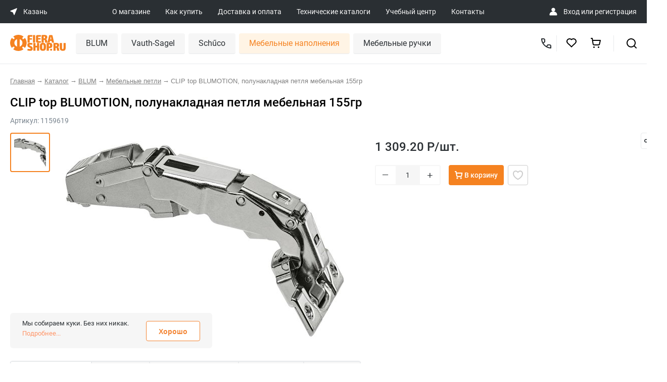

--- FILE ---
content_type: text/html; charset=UTF-8
request_url: https://kazan.fierashop.ru/catalog/product/1159619/
body_size: 40582
content:
<!DOCTYPE html>
<html>
<head>
    <title>CLIP top BLUMOTION, полунакладная петля мебельная 155гр: купить в Казани по цене 1309.20 руб в Казани</title>

    <meta name='yandex-verification' content='68ce0d3efb6747fc' />
    <meta name='yandex-verification' content='4b67661f1d5f14a2' />
    <meta name="google-site-verification" content="BhE_iZQbzcBhFicnewmfb03TMMvWAmR63Hu0ChFzIw0" />
    <meta name="google-site-verification" content="1zd8cT9rtWL1hD_RD80sEIYi5O3mYnr2A1LTVdDzcH0" />
    <meta name="google-site-verification" content="KlPLBqNbPd-qybs3gqyfGgNhe4_y1_SA-pxZsgJjc7s" />

    <meta name="viewport" content="width=device-width, initial-scale=1, shrink-to-fit=no">
    <link rel="shortcut icon" type="image/x-icon" href="/favicon.ico"/>

    
    
	
    
            
    <meta http-equiv="Content-Type" content="text/html; charset=UTF-8" />
<meta name="robots" content="index, follow" />
<meta name="keywords" content="clip top blumotion, полунакладная петля мебельная 155гр blum купить цена интернет магазин  казань" />
<meta name="description" content="&#11088;&#11088;&#11088;&#11088;&#11088; CLIP top BLUMOTION, полунакладная петля мебельная 155гр по выгодной цене в интернет-магазине Fierashop.ru в Казани. Фото, описание, характеристики товара. &#9989; Фурнитура для кухонной и корпусной мебели высочайшего качества от производителей Германии и Австрии. &#9989; Доставка по всей России! в Казани" />
<script data-skip-moving="true">(function(w, d, n) {var cl = "bx-core";var ht = d.documentElement;var htc = ht ? ht.className : undefined;if (htc === undefined || htc.indexOf(cl) !== -1){return;}var ua = n.userAgent;if (/(iPad;)|(iPhone;)/i.test(ua)){cl += " bx-ios";}else if (/Windows/i.test(ua)){cl += ' bx-win';}else if (/Macintosh/i.test(ua)){cl += " bx-mac";}else if (/Linux/i.test(ua) && !/Android/i.test(ua)){cl += " bx-linux";}else if (/Android/i.test(ua)){cl += " bx-android";}cl += (/(ipad|iphone|android|mobile|touch)/i.test(ua) ? " bx-touch" : " bx-no-touch");cl += w.devicePixelRatio && w.devicePixelRatio >= 2? " bx-retina": " bx-no-retina";if (/AppleWebKit/.test(ua)){cl += " bx-chrome";}else if (/Opera/.test(ua)){cl += " bx-opera";}else if (/Firefox/.test(ua)){cl += " bx-firefox";}ht.className = htc ? htc + " " + cl : cl;})(window, document, navigator);</script>


<link href="/bitrix/js/ui/design-tokens/dist/ui.design-tokens.min.css?171666179123463" type="text/css"  rel="stylesheet" />
<link href="/bitrix/js/ui/fonts/opensans/ui.font.opensans.min.css?17030723772320" type="text/css"  rel="stylesheet" />
<link href="/bitrix/js/main/popup/dist/main.popup.bundle.min.css?175204626328056" type="text/css"  rel="stylesheet" />
<link href="/bitrix/cache/css/s1/fiera/page_e5d8ee77a36aab2bf2e8203d47a149cb/page_e5d8ee77a36aab2bf2e8203d47a149cb_v1.css?176302147849253" type="text/css"  rel="stylesheet" />
<link href="/bitrix/cache/css/s1/fiera/template_3a7dc9780a4665977f38414dbdc75a9f/template_3a7dc9780a4665977f38414dbdc75a9f_v1.css?1763021478390745" type="text/css"  data-template-style="true" rel="stylesheet" />







<meta property="og:title" content="CLIP top BLUMOTION, полунакладная петля мебельная 155гр: купить в Казани по цене {component.price} руб"/>
<meta property="og:description" content="&#11088;&#11088;&#11088;&#11088;&#11088; CLIP top BLUMOTION, полунакладная петля мебельная 155гр по выгодной цене в интернет-магазине Fierashop.ru в Казани. Фото, описание, характеристики товара. &#9989; Фурнитура для кухонной и корпусной мебели высочайшего качества от производителей Германии и Австрии. &#9989; Доставка по всей России!"/>
<meta property="og:image" content="https://fierashop.ru/upload/pictures/1159619.jpg"/>
<meta property="og:type" content="website"/>
<meta property="og:url" content="https://fierashop.ru/catalog/product/1159619/"/>



                </head>

<body class="inner">
    <noscript>
        <iframe src="https://www.googletagmanager.com/ns.html?id=GTM-NWMBLBZ" height="0" width="0" style="display:none;visibility:hidden"></iframe>
    </noscript>

	<div id="panel">
			</div>

	<div class="header__mob-top">
		<a href="#mob-main-menu-block" class="header__mob-burger">
			<img src="/local/templates/fiera/img/mobile/burgernew.svg" class="header__mob-menu-icon">
		</a>
		<a href="/" class="header-mob-top-logo">
			<img src="/local/templates/fiera/img/mobile/logo.svg">
		</a>
		<a href="javascript:void(0)" class="wf-mob-top-search-ico">
			<img src="/local/templates/fiera/img/mobile/search.svg">
		</a>
		<a href="javascript:void(0)" class="wf-back-to-mob-top-block">
			<img src="/local/templates/fiera/img/ico/back-arrow.svg" class="header__mob-menu-icon">
		</a>

		<div class="mob-top-search-block">
			<form action="/catalog/" method="get">
				<input type="text" placeholder="Поиск по сайту" name="q">
			</form>
		</div>

		<div class="mob-main-menu-block">
			<div class="mob-main-menu-top-block">
				<a href="#" class="wf-hide-mob-main-menu-block">
					<img src="/local/templates/fiera/img/mobile/close.svg" class="header__mob-menu-icon">
				</a>
				<a href="#" class="wf-back-to-mob-main-menu-block">
					<img src="/local/templates/fiera/img/ico/back-arrow.svg" class="header__mob-menu-icon">
				</a>
				<div class="mob-main-menu-search-block">
					<form action="/catalog/" method="get">
						<input type="text" placeholder="Поиск по сайту" name="q">
					</form>
				</div>
			</div>
			<ul class="top-menu">

			<li class="hide-on-tablet hide-on-moblie"><a href="/about/">О магазине</a></li>
		
			<li class="hide-on-tablet hide-on-moblie"><a href="/how-to-buy/">Как купить</a></li>
		
			<li class="hide-on-tablet hide-on-moblie"><a href="/delivery/">Доставка и оплата</a></li>
		
			<li class=""><a href="/catalogs/">Технические каталоги</a></li>
		
			<li class=""><a href="/training_center/">Учебный центр</a></li>
		
			<li class=""><a href="/contacts/">Контакты</a></li>
		

</ul>

            <div class="mob-main-menu-location-block">
    <div>
        <img src="/local/templates/fiera/img/mobile/location.svg" />
    </div>
    <div class="mob-main-menu-location-city-block">
        <span class="mob-main-menu-location-city-name">Казань</span>
        <span class="mob-main-menu-location-address"></span>
    </div>
    <div class="mob-main-menu-location-arrow">
        <img src="/local/templates/fiera/img/mobile/arrow-right.svg" />
    </div>
</div>


<div class="mob-main-menu-city-list" id="wf-mob-cities-list">
    <table class="mob-main-menu-city-table">
                    <tr>
                <td class="mob-main-menu-city-table-ico ">
                    <img src="/local/templates/fiera/img/mobile/city-act.svg" />
                </td>
                <td class="mob-main-menu-city-table-title ">
                    <a href="https://showroom.fierashop.ru/catalog/product/1159619/">Москва – Шоурум</a>
                </td>
            </tr>
                    <tr>
                <td class="mob-main-menu-city-table-ico ">
                    <img src="/local/templates/fiera/img/mobile/city-act.svg" />
                </td>
                <td class="mob-main-menu-city-table-title ">
                    <a href="https://ekaterinburg.fierashop.ru/catalog/product/1159619/">Екатеринбург</a>
                </td>
            </tr>
                    <tr>
                <td class="mob-main-menu-city-table-ico ">
                    <img src="/local/templates/fiera/img/mobile/city-act.svg" />
                </td>
                <td class="mob-main-menu-city-table-title ">
                    <a href="https://izhevsk.fierashop.ru/catalog/product/1159619/">Ижевск</a>
                </td>
            </tr>
                    <tr>
                <td class="mob-main-menu-city-table-ico ">
                    <img src="/local/templates/fiera/img/mobile/city-act.svg" />
                </td>
                <td class="mob-main-menu-city-table-title ">
                    <a href="https://yoshkar-ola.fierashop.ru/catalog/product/1159619/">Йошкар-Ола</a>
                </td>
            </tr>
                    <tr>
                <td class="mob-main-menu-city-table-ico active">
                    <img src="/local/templates/fiera/img/mobile/city-act.svg" />
                </td>
                <td class="mob-main-menu-city-table-title active">
                    <a href="https://kazan.fierashop.ru/catalog/product/1159619/">Казань</a>
                </td>
            </tr>
                    <tr>
                <td class="mob-main-menu-city-table-ico ">
                    <img src="/local/templates/fiera/img/mobile/city-act.svg" />
                </td>
                <td class="mob-main-menu-city-table-title ">
                    <a href="https://kirov.fierashop.ru/catalog/product/1159619/">Киров</a>
                </td>
            </tr>
                    <tr>
                <td class="mob-main-menu-city-table-ico ">
                    <img src="/local/templates/fiera/img/mobile/city-act.svg" />
                </td>
                <td class="mob-main-menu-city-table-title ">
                    <a href="https://kurgan.fierashop.ru/catalog/product/1159619/">Курган</a>
                </td>
            </tr>
                    <tr>
                <td class="mob-main-menu-city-table-ico ">
                    <img src="/local/templates/fiera/img/mobile/city-act.svg" />
                </td>
                <td class="mob-main-menu-city-table-title ">
                    <a href="https://magnitogorsk.fierashop.ru/catalog/product/1159619/">Магнитогорск</a>
                </td>
            </tr>
                    <tr>
                <td class="mob-main-menu-city-table-ico ">
                    <img src="/local/templates/fiera/img/mobile/city-act.svg" />
                </td>
                <td class="mob-main-menu-city-table-title ">
                    <a href="https://naberezhnye-chelny.fierashop.ru/catalog/product/1159619/">Набережные Челны</a>
                </td>
            </tr>
                    <tr>
                <td class="mob-main-menu-city-table-ico ">
                    <img src="/local/templates/fiera/img/mobile/city-act.svg" />
                </td>
                <td class="mob-main-menu-city-table-title ">
                    <a href="https://nizhniy-tagil.fierashop.ru/catalog/product/1159619/">Нижний Тагил</a>
                </td>
            </tr>
                    <tr>
                <td class="mob-main-menu-city-table-ico ">
                    <img src="/local/templates/fiera/img/mobile/city-act.svg" />
                </td>
                <td class="mob-main-menu-city-table-title ">
                    <a href="https://orenburg.fierashop.ru/catalog/product/1159619/">Оренбург</a>
                </td>
            </tr>
                    <tr>
                <td class="mob-main-menu-city-table-ico ">
                    <img src="/local/templates/fiera/img/mobile/city-act.svg" />
                </td>
                <td class="mob-main-menu-city-table-title ">
                    <a href="https://penza.fierashop.ru/catalog/product/1159619/">Пенза</a>
                </td>
            </tr>
                    <tr>
                <td class="mob-main-menu-city-table-ico ">
                    <img src="/local/templates/fiera/img/mobile/city-act.svg" />
                </td>
                <td class="mob-main-menu-city-table-title ">
                    <a href="https://perm.fierashop.ru/catalog/product/1159619/">Пермь</a>
                </td>
            </tr>
                    <tr>
                <td class="mob-main-menu-city-table-ico ">
                    <img src="/local/templates/fiera/img/mobile/city-act.svg" />
                </td>
                <td class="mob-main-menu-city-table-title ">
                    <a href="https://samara.fierashop.ru/catalog/product/1159619/">Самара</a>
                </td>
            </tr>
                    <tr>
                <td class="mob-main-menu-city-table-ico ">
                    <img src="/local/templates/fiera/img/mobile/city-act.svg" />
                </td>
                <td class="mob-main-menu-city-table-title ">
                    <a href="https://saratov.fierashop.ru/catalog/product/1159619/">Саратов</a>
                </td>
            </tr>
                    <tr>
                <td class="mob-main-menu-city-table-ico ">
                    <img src="/local/templates/fiera/img/mobile/city-act.svg" />
                </td>
                <td class="mob-main-menu-city-table-title ">
                    <a href="https://surgut.fierashop.ru/catalog/product/1159619/">Сургут</a>
                </td>
            </tr>
                    <tr>
                <td class="mob-main-menu-city-table-ico ">
                    <img src="/local/templates/fiera/img/mobile/city-act.svg" />
                </td>
                <td class="mob-main-menu-city-table-title ">
                    <a href="https://tolyatti.fierashop.ru/catalog/product/1159619/">Тольятти</a>
                </td>
            </tr>
                    <tr>
                <td class="mob-main-menu-city-table-ico ">
                    <img src="/local/templates/fiera/img/mobile/city-act.svg" />
                </td>
                <td class="mob-main-menu-city-table-title ">
                    <a href="https://tumen.fierashop.ru/catalog/product/1159619/">Тюмень</a>
                </td>
            </tr>
                    <tr>
                <td class="mob-main-menu-city-table-ico ">
                    <img src="/local/templates/fiera/img/mobile/city-act.svg" />
                </td>
                <td class="mob-main-menu-city-table-title ">
                    <a href="https://ulyanovsk.fierashop.ru/catalog/product/1159619/">Ульяновск</a>
                </td>
            </tr>
                    <tr>
                <td class="mob-main-menu-city-table-ico ">
                    <img src="/local/templates/fiera/img/mobile/city-act.svg" />
                </td>
                <td class="mob-main-menu-city-table-title ">
                    <a href="https://ufa.fierashop.ru/catalog/product/1159619/">Уфа</a>
                </td>
            </tr>
                    <tr>
                <td class="mob-main-menu-city-table-ico ">
                    <img src="/local/templates/fiera/img/mobile/city-act.svg" />
                </td>
                <td class="mob-main-menu-city-table-title ">
                    <a href="https://cheboksary.fierashop.ru/catalog/product/1159619/">Чебоксары</a>
                </td>
            </tr>
                    <tr>
                <td class="mob-main-menu-city-table-ico ">
                    <img src="/local/templates/fiera/img/mobile/city-act.svg" />
                </td>
                <td class="mob-main-menu-city-table-title ">
                    <a href="https://chelyabinsk.fierashop.ru/catalog/product/1159619/">Челябинск</a>
                </td>
            </tr>
                    <tr>
                <td class="mob-main-menu-city-table-ico ">
                    <img src="/local/templates/fiera/img/mobile/city-act.svg" />
                </td>
                <td class="mob-main-menu-city-table-title ">
                    <a href="https://fierashop.ru/catalog/product/1159619/">Отдел лицевой фурнитуры</a>
                </td>
            </tr>
            </table>
</div>



<div class="mob-main-menu-contact-block">
    <div>
        <img src="/local/templates/fiera/img/mobile/headset.svg" />
    </div>

    <div class="mob-main-menu-contact-phone">
        <a href="tel:+79276656664">
            +7 (927) 665 6664        </a>

        <span class="mob-main-menu-contact-work-time"></span>
    </div>
</div>        </div>
    </div>

	<header class="header grid-parent ipg__header">
		<div class="ipg__header-top">
			<div class="ipg__header-wrap">
                <div class="ipg__header-location" data-modal="modal_cities_desk">
    <svg width="14" height="14" viewBox="0 0 14 14" fill="none" xmlns="http://www.w3.org/2000/svg">
        <path d="M12.9557 0.219741L0.561613 5.32318C0.044094 5.53628 0.0388727 6.26738 0.553295 6.48785L5.19227 8.47598C5.34135 8.53987 5.46014 8.65866 5.52403 8.80774L7.51217 13.4467C7.73263 13.9611 8.46373 13.9559 8.67683 13.4384L13.7803 1.04432C13.9941 0.525142 13.4749 0.00596054 12.9557 0.219741Z" fill="white" />
    </svg>
    <span>Казань</span>
</div>
				<div class="ipg__header-links">

	
	<a href="/about/" class="ipg__header-link">О магазине</a>
	
	
	<a href="/how-to-buy/" class="ipg__header-link">Как купить</a>
	
	
	<a href="/delivery/" class="ipg__header-link">Доставка и оплата</a>
	
	
	<a href="/catalogs/" class="ipg__header-link">Технические каталоги</a>
	
	
	<a href="/training_center/" class="ipg__header-link">Учебный центр</a>
	
	
	<a href="/contacts/" class="ipg__header-link">Контакты</a>
	

</div>

                <div class="ipg__header-authorization" id="personal">
    <img src="/public/image/ico/user_profile.svg">

    <span>
                    <a href="/personal/" id="login">Вход</a> или <a href="/register/" id="register">регистрация</a>
            </span>
</div>			</div>
		</div>

		<div class="ipg__header-bottom">
			<div class="ipg__header-wrap">
				<a href="/" class="ipg__header-logo" id="logo">
                    <img src="/public/image/pages/logo.svg">
				</a>

                <nav id="desktop" itemscope itemtype="http://schema.org/SiteNavigationElement">
                        <div class="item " itemprop="name" content="BLUM" data-uid="catalog_blum">
        <a href="/catalog/blum/" class="name" itemprop="url">BLUM</a>
                    <div class="children">
                                    <div class="child " data-uid="catalog_blum_rasprodazha">
                        <a href="/catalog/blum/rasprodazha/">
                            <span>Распродажа</span>
                                                    </a>
                                            </div>
                                    <div class="child " data-uid="catalog_blum_REVEGO">
                        <a href="/catalog/blum/REVEGO/">
                            <span>Системы зонирования</span>
                                                    </a>
                                            </div>
                                    <div class="child " data-uid="catalog_blum_podemnye_mekhanizmy">
                        <a href="/catalog/blum/podemnye_mekhanizmy/">
                            <span>Подъемные механизмы</span>
                                                            <svg width="8" height="14" viewBox="0 0 8 14" fill="none" xmlns="http://www.w3.org/2000/svg">
                                    <path fill-rule="evenodd" clip-rule="evenodd" d="M1.70713 13.7074L7.70713 7.70737C8.09813 7.31637 8.09813 6.68437 7.70713 6.29337L1.70713 0.293372C1.31613 -0.0976279 0.684128 -0.0976279 0.293128 0.293372C-0.0978721 0.684372 -0.0978721 1.31637 0.293128 1.70737L5.58613 7.00037L0.293128 12.2934C-0.0978721 12.6844 -0.0978721 13.3164 0.293128 13.7074C0.488128 13.9024 0.744128 14.0004 1.00013 14.0004C1.25613 14.0004 1.51213 13.9024 1.70713 13.7074Z" fill="#CCCCCC"></path>
                                </svg>
                                                    </a>
                                                    <div class="grandsons">
                                                                     <div class="grandson " data-uid="catalog_blum_podemnye_mekhanizmy_aventos_hki">
                                        <a href="/catalog/blum/podemnye_mekhanizmy/aventos_hki/">AVENTOS HKi</a>
                                    </div>
                                                                     <div class="grandson " data-uid="catalog_blum_podemnye_mekhanizmy_aventos_hf_top">
                                        <a href="/catalog/blum/podemnye_mekhanizmy/aventos_hf_top/">AVENTOS HF top</a>
                                    </div>
                                                                     <div class="grandson " data-uid="catalog_blum_podemnye_mekhanizmy_aventos_hs">
                                        <a href="/catalog/blum/podemnye_mekhanizmy/aventos-hs/">AVENTOS HS</a>
                                    </div>
                                                                     <div class="grandson " data-uid="catalog_blum_podemnye_mekhanizmy_aventos_hl_top">
                                        <a href="/catalog/blum/podemnye_mekhanizmy/aventos_hl_top/">AVENTOS HL top</a>
                                    </div>
                                                                     <div class="grandson " data-uid="catalog_blum_podemnye_mekhanizmy_aventos_hl">
                                        <a href="/catalog/blum/podemnye_mekhanizmy/aventos-hl/">AVENTOS HL</a>
                                    </div>
                                                                     <div class="grandson " data-uid="catalog_blum_podemnye_mekhanizmy_aventos_hk_top">
                                        <a href="/catalog/blum/podemnye_mekhanizmy/aventos-hk-top/">AVENTOS HK top</a>
                                    </div>
                                                                     <div class="grandson " data-uid="catalog_blum_podemnye_mekhanizmy_aventos_hk_s">
                                        <a href="/catalog/blum/podemnye_mekhanizmy/aventos-hk-s/">AVENTOS HK-S</a>
                                    </div>
                                                                     <div class="grandson " data-uid="catalog_blum_podemnye_mekhanizmy_aventos_hk_xs">
                                        <a href="/catalog/blum/podemnye_mekhanizmy/aventos-hk-xs/">AVENTOS HK-XS</a>
                                    </div>
                                                                     <div class="grandson " data-uid="catalog_blum_podemnye_mekhanizmy_AVENTOS_components">
                                        <a href="/catalog/blum/podemnye_mekhanizmy/AVENTOS_components/">Комплектующие AVENTOS</a>
                                    </div>
                                                             </div>
                                            </div>
                                    <div class="child " data-uid="catalog_blum_sistemy_petel">
                        <a href="/catalog/blum/sistemy_petel/">
                            <span>Мебельные петли</span>
                                                            <svg width="8" height="14" viewBox="0 0 8 14" fill="none" xmlns="http://www.w3.org/2000/svg">
                                    <path fill-rule="evenodd" clip-rule="evenodd" d="M1.70713 13.7074L7.70713 7.70737C8.09813 7.31637 8.09813 6.68437 7.70713 6.29337L1.70713 0.293372C1.31613 -0.0976279 0.684128 -0.0976279 0.293128 0.293372C-0.0978721 0.684372 -0.0978721 1.31637 0.293128 1.70737L5.58613 7.00037L0.293128 12.2934C-0.0978721 12.6844 -0.0978721 13.3164 0.293128 13.7074C0.488128 13.9024 0.744128 14.0004 1.00013 14.0004C1.25613 14.0004 1.51213 13.9024 1.70713 13.7074Z" fill="#CCCCCC"></path>
                                </svg>
                                                    </a>
                                                    <div class="grandsons">
                                                                     <div class="grandson " data-uid="catalog_blum_sistemy_petel_clip_top_blumotion">
                                        <a href="/catalog/blum/sistemy_petel/clip_top_blumotion/">CLIP top BLUMOTION</a>
                                    </div>
                                                                     <div class="grandson " data-uid="catalog_blum_sistemy_petel_clip_i_clip_top">
                                        <a href="/catalog/blum/sistemy_petel/clip_i_clip_top/">CLIP и CLIP top</a>
                                    </div>
                                                                     <div class="grandson " data-uid="catalog_blum_sistemy_petel_komplekty_uglovykh_petel">
                                        <a href="/catalog/blum/sistemy_petel/komplekty-uglovykh-petel/">Комплекты угловых петель</a>
                                    </div>
                                                                     <div class="grandson " data-uid="catalog_blum_sistemy_petel_modul">
                                        <a href="/catalog/blum/sistemy_petel/modul/">MODUL</a>
                                    </div>
                                                                     <div class="grandson " data-uid="catalog_blum_sistemy_petel_otvetnye_planki">
                                        <a href="/catalog/blum/sistemy_petel/otvetnye_planki/">Ответные планки</a>
                                    </div>
                                                                     <div class="grandson " data-uid="catalog_blum_sistemy_petel_aksessuary_k_petlyam">
                                        <a href="/catalog/blum/sistemy_petel/aksessuary_k_petlyam/">Аксессуары к петлям</a>
                                    </div>
                                                             </div>
                                            </div>
                                    <div class="child " data-uid="catalog_blum_sistemy_vydvizheniya">
                        <a href="/catalog/blum/sistemy_vydvizheniya/">
                            <span>Системы выдвижения</span>
                                                            <svg width="8" height="14" viewBox="0 0 8 14" fill="none" xmlns="http://www.w3.org/2000/svg">
                                    <path fill-rule="evenodd" clip-rule="evenodd" d="M1.70713 13.7074L7.70713 7.70737C8.09813 7.31637 8.09813 6.68437 7.70713 6.29337L1.70713 0.293372C1.31613 -0.0976279 0.684128 -0.0976279 0.293128 0.293372C-0.0978721 0.684372 -0.0978721 1.31637 0.293128 1.70737L5.58613 7.00037L0.293128 12.2934C-0.0978721 12.6844 -0.0978721 13.3164 0.293128 13.7074C0.488128 13.9024 0.744128 14.0004 1.00013 14.0004C1.25613 14.0004 1.51213 13.9024 1.70713 13.7074Z" fill="#CCCCCC"></path>
                                </svg>
                                                    </a>
                                                    <div class="grandsons">
                                                                     <div class="grandson " data-uid="catalog_blum_sistemy_vydvizheniya_lbx_v_sbore">
                                        <a href="/catalog/blum/sistemy_vydvizheniya/lbx-v-sbore/">LEGRABOX в сборе</a>
                                    </div>
                                                                     <div class="grandson " data-uid="catalog_blum_sistemy_vydvizheniya_komplekty_legrabox">
                                        <a href="/catalog/blum/sistemy_vydvizheniya/komplekty-legrabox/">Комплекты LEGRABOX</a>
                                    </div>
                                                                     <div class="grandson " data-uid="catalog_blum_sistemy_vydvizheniya_tbx_v_sbore">
                                        <a href="/catalog/blum/sistemy_vydvizheniya/tbx-v-sbore/">TANDEMBOX в сборе</a>
                                    </div>
                                                                     <div class="grandson " data-uid="catalog_blum_sistemy_vydvizheniya_komplekty_tandembox">
                                        <a href="/catalog/blum/sistemy_vydvizheniya/komplekty-tandembox/">Комплекты TANDEMBOX</a>
                                    </div>
                                                                     <div class="grandson " data-uid="catalog_blum_sistemy_vydvizheniya_komplekty_metabox">
                                        <a href="/catalog/blum/sistemy_vydvizheniya/komplekty-metabox/">Комплекты METABOX</a>
                                    </div>
                                                                     <div class="grandson " data-uid="catalog_blum_sistemy_vydvizheniya_space_step">
                                        <a href="/catalog/blum/sistemy_vydvizheniya/space_step/">SPACE STEP</a>
                                    </div>
                                                                     <div class="grandson " data-uid="catalog_blum_sistemy_vydvizheniya_butylochnitsy_blum">
                                        <a href="/catalog/blum/sistemy_vydvizheniya/butylochnitsy-blum/">Бутылочницы Blum</a>
                                    </div>
                                                             </div>
                                            </div>
                                    <div class="child " data-uid="catalog_blum_sistemy_napravlyaushchikh">
                        <a href="/catalog/blum/sistemy_napravlyaushchikh/">
                            <span>Системы направляющих</span>
                                                            <svg width="8" height="14" viewBox="0 0 8 14" fill="none" xmlns="http://www.w3.org/2000/svg">
                                    <path fill-rule="evenodd" clip-rule="evenodd" d="M1.70713 13.7074L7.70713 7.70737C8.09813 7.31637 8.09813 6.68437 7.70713 6.29337L1.70713 0.293372C1.31613 -0.0976279 0.684128 -0.0976279 0.293128 0.293372C-0.0978721 0.684372 -0.0978721 1.31637 0.293128 1.70737L5.58613 7.00037L0.293128 12.2934C-0.0978721 12.6844 -0.0978721 13.3164 0.293128 13.7074C0.488128 13.9024 0.744128 14.0004 1.00013 14.0004C1.25613 14.0004 1.51213 13.9024 1.70713 13.7074Z" fill="#CCCCCC"></path>
                                </svg>
                                                    </a>
                                                    <div class="grandsons">
                                                                     <div class="grandson " data-uid="catalog_blum_sistemy_napravlyaushchikh_komplekty_napravljajushhih">
                                        <a href="/catalog/blum/sistemy_napravlyaushchikh/komplekty-napravljajushhih/">Комплекты направляющих</a>
                                    </div>
                                                                     <div class="grandson " data-uid="catalog_blum_sistemy_napravlyaushchikh_aks_napravl">
                                        <a href="/catalog/blum/sistemy_napravlyaushchikh/aks_napravl/">Аксессуары для направляющих</a>
                                    </div>
                                                             </div>
                                            </div>
                                    <div class="child " data-uid="catalog_blum_razdelitelnye_sistemy">
                        <a href="/catalog/blum/razdelitelnye_sistemy/">
                            <span>Разделительные системы</span>
                                                            <svg width="8" height="14" viewBox="0 0 8 14" fill="none" xmlns="http://www.w3.org/2000/svg">
                                    <path fill-rule="evenodd" clip-rule="evenodd" d="M1.70713 13.7074L7.70713 7.70737C8.09813 7.31637 8.09813 6.68437 7.70713 6.29337L1.70713 0.293372C1.31613 -0.0976279 0.684128 -0.0976279 0.293128 0.293372C-0.0978721 0.684372 -0.0978721 1.31637 0.293128 1.70737L5.58613 7.00037L0.293128 12.2934C-0.0978721 12.6844 -0.0978721 13.3164 0.293128 13.7074C0.488128 13.9024 0.744128 14.0004 1.00013 14.0004C1.25613 14.0004 1.51213 13.9024 1.70713 13.7074Z" fill="#CCCCCC"></path>
                                </svg>
                                                    </a>
                                                    <div class="grandsons">
                                                                     <div class="grandson " data-uid="catalog_blum_razdelitelnye_sistemy_orga_line_dlya_">
                                        <a href="/catalog/blum/razdelitelnye_sistemy/orga_line_dlya_/">Системы ORGA-LINE для TANDEMBOX</a>
                                    </div>
                                                                     <div class="grandson " data-uid="catalog_blum_razdelitelnye_sistemy_ambia_line_dlya">
                                        <a href="/catalog/blum/razdelitelnye_sistemy/ambia_line_dlya/">Системы AMBIA-LINE для LEGRABOX</a>
                                    </div>
                                                                     <div class="grandson " data-uid="catalog_blum_razdelitelnye_sistemy_kukhonnye_aksesuary">
                                        <a href="/catalog/blum/razdelitelnye_sistemy/kukhonnye_aksesuary/">Аксессуары для кухни</a>
                                    </div>
                                                             </div>
                                            </div>
                                    <div class="child " data-uid="catalog_blum_tekhnologii_dvizheniya">
                        <a href="/catalog/blum/tekhnologii_dvizheniya/">
                            <span>Технологии движения</span>
                                                            <svg width="8" height="14" viewBox="0 0 8 14" fill="none" xmlns="http://www.w3.org/2000/svg">
                                    <path fill-rule="evenodd" clip-rule="evenodd" d="M1.70713 13.7074L7.70713 7.70737C8.09813 7.31637 8.09813 6.68437 7.70713 6.29337L1.70713 0.293372C1.31613 -0.0976279 0.684128 -0.0976279 0.293128 0.293372C-0.0978721 0.684372 -0.0978721 1.31637 0.293128 1.70737L5.58613 7.00037L0.293128 12.2934C-0.0978721 12.6844 -0.0978721 13.3164 0.293128 13.7074C0.488128 13.9024 0.744128 14.0004 1.00013 14.0004C1.25613 14.0004 1.51213 13.9024 1.70713 13.7074Z" fill="#CCCCCC"></path>
                                </svg>
                                                    </a>
                                                    <div class="grandsons">
                                                                     <div class="grandson " data-uid="catalog_blum_tekhnologii_dvizheniya_tip_on_blumotion">
                                        <a href="/catalog/blum/tekhnologii_dvizheniya/tip-on-blumotion/">TIP-ON BLUMOTION</a>
                                    </div>
                                                                     <div class="grandson " data-uid="catalog_blum_tekhnologii_dvizheniya_blumotion">
                                        <a href="/catalog/blum/tekhnologii_dvizheniya/blumotion/">BLUMOTION</a>
                                    </div>
                                                                     <div class="grandson " data-uid="catalog_blum_tekhnologii_dvizheniya_tip_on">
                                        <a href="/catalog/blum/tekhnologii_dvizheniya/tip_on/">TIP-ON</a>
                                    </div>
                                                             </div>
                                            </div>
                                    <div class="child " data-uid="catalog_blum_prisposobleniya_dlya_sborki">
                        <a href="/catalog/blum/prisposobleniya_dlya_sborki/">
                            <span>Приспособления для сборки</span>
                                                            <svg width="8" height="14" viewBox="0 0 8 14" fill="none" xmlns="http://www.w3.org/2000/svg">
                                    <path fill-rule="evenodd" clip-rule="evenodd" d="M1.70713 13.7074L7.70713 7.70737C8.09813 7.31637 8.09813 6.68437 7.70713 6.29337L1.70713 0.293372C1.31613 -0.0976279 0.684128 -0.0976279 0.293128 0.293372C-0.0978721 0.684372 -0.0978721 1.31637 0.293128 1.70737L5.58613 7.00037L0.293128 12.2934C-0.0978721 12.6844 -0.0978721 13.3164 0.293128 13.7074C0.488128 13.9024 0.744128 14.0004 1.00013 14.0004C1.25613 14.0004 1.51213 13.9024 1.70713 13.7074Z" fill="#CCCCCC"></path>
                                </svg>
                                                    </a>
                                                    <div class="grandsons">
                                                                     <div class="grandson " data-uid="catalog_blum_prisposobleniya_dlya_sborki_shablony">
                                        <a href="/catalog/blum/prisposobleniya_dlya_sborki/shablony/">Шаблоны</a>
                                    </div>
                                                             </div>
                                            </div>
                                    <div class="child " data-uid="catalog_blum_spetsialnye_izdeliya">
                        <a href="/catalog/blum/spetsialnye_izdeliya/">
                            <span>Стяжки и навесы</span>
                                                            <svg width="8" height="14" viewBox="0 0 8 14" fill="none" xmlns="http://www.w3.org/2000/svg">
                                    <path fill-rule="evenodd" clip-rule="evenodd" d="M1.70713 13.7074L7.70713 7.70737C8.09813 7.31637 8.09813 6.68437 7.70713 6.29337L1.70713 0.293372C1.31613 -0.0976279 0.684128 -0.0976279 0.293128 0.293372C-0.0978721 0.684372 -0.0978721 1.31637 0.293128 1.70737L5.58613 7.00037L0.293128 12.2934C-0.0978721 12.6844 -0.0978721 13.3164 0.293128 13.7074C0.488128 13.9024 0.744128 14.0004 1.00013 14.0004C1.25613 14.0004 1.51213 13.9024 1.70713 13.7074Z" fill="#CCCCCC"></path>
                                </svg>
                                                    </a>
                                                    <div class="grandsons">
                                                                     <div class="grandson " data-uid="catalog_blum_spetsialnye_izdeliya_komplektuyushch">
                                        <a href="/catalog/blum/spetsialnye_izdeliya/komplektuyushch/">Комплектующие для стяжек и навесов</a>
                                    </div>
                                                             </div>
                                            </div>
                            </div>
            </div>
    <div class="item " itemprop="name" content="Vauth-Sagel" data-uid="catalog_vauth_sagel">
        <a href="/catalog/vauth_sagel/" class="name" itemprop="url">Vauth-Sagel</a>
                    <div class="children">
                                    <div class="child " data-uid="catalog_vauth_sagel_rasprodazha">
                        <a href="/catalog/vauth_sagel/rasprodazha/">
                            <span>Распродажа</span>
                                                            <svg width="8" height="14" viewBox="0 0 8 14" fill="none" xmlns="http://www.w3.org/2000/svg">
                                    <path fill-rule="evenodd" clip-rule="evenodd" d="M1.70713 13.7074L7.70713 7.70737C8.09813 7.31637 8.09813 6.68437 7.70713 6.29337L1.70713 0.293372C1.31613 -0.0976279 0.684128 -0.0976279 0.293128 0.293372C-0.0978721 0.684372 -0.0978721 1.31637 0.293128 1.70737L5.58613 7.00037L0.293128 12.2934C-0.0978721 12.6844 -0.0978721 13.3164 0.293128 13.7074C0.488128 13.9024 0.744128 14.0004 1.00013 14.0004C1.25613 14.0004 1.51213 13.9024 1.70713 13.7074Z" fill="#CCCCCC"></path>
                                </svg>
                                                    </a>
                                                    <div class="grandsons">
                                                                     <div class="grandson " data-uid="catalog_vauth_sagel_rasprodazha_sale_sistemy_dlya_penalov">
                                        <a href="/catalog/vauth_sagel/rasprodazha/sale_sistemy_dlya_penalov/">Системы для кухонных пеналов</a>
                                    </div>
                                                                     <div class="grandson " data-uid="catalog_vauth_sagel_rasprodazha_sale_butylochnitsy">
                                        <a href="/catalog/vauth_sagel/rasprodazha/sale_butylochnitsy/">Бутылочницы</a>
                                    </div>
                                                             </div>
                                            </div>
                                    <div class="child " data-uid="catalog_vauth_sagel_sistemy_dlya_kukhonnykh_penalov">
                        <a href="/catalog/vauth_sagel/sistemy_dlya_kukhonnykh_penalov/">
                            <span>Системы для кухонных пеналов</span>
                                                    </a>
                                            </div>
                                    <div class="child " data-uid="catalog_vauth_sagel_musornye_sistemy">
                        <a href="/catalog/vauth_sagel/musornye_sistemy/">
                            <span>Системы сортировки</span>
                                                    </a>
                                            </div>
                                    <div class="child " data-uid="catalog_vauth_sagel_butylochnicy">
                        <a href="/catalog/vauth_sagel/butylochnicy/">
                            <span>Бутылочницы</span>
                                                    </a>
                                            </div>
                                    <div class="child " data-uid="catalog_vauth_sagel_resheniya_dlya_uglovykh_tumb">
                        <a href="/catalog/vauth_sagel/resheniya_dlya_uglovykh_tumb/">
                            <span>Решения для угловых тумб</span>
                                                    </a>
                                            </div>
                                    <div class="child " data-uid="catalog_vauth_sagel_vydvizhnye_korziny">
                        <a href="/catalog/vauth_sagel/vydvizhnye_korziny/">
                            <span>Выдвижные корзины</span>
                                                    </a>
                                            </div>
                                    <div class="child " data-uid="catalog_vauth_sagel_karuseli">
                        <a href="/catalog/vauth_sagel/karuseli/">
                            <span>Карусели</span>
                                                    </a>
                                            </div>
                                    <div class="child " data-uid="catalog_vauth_sagel_sistemy_dlya_verkhnego_shkafa">
                        <a href="/catalog/vauth_sagel/sistemy_dlya_verkhnego_shkafa/">
                            <span>Системы для верхнего шкафа</span>
                                                    </a>
                                            </div>
                                    <div class="child " data-uid="catalog_vauth_sagel_poleznye_aksessuary">
                        <a href="/catalog/vauth_sagel/poleznye_aksessuary/">
                            <span>Полезные аксессуары</span>
                                                    </a>
                                            </div>
                            </div>
            </div>
    <div class="item " itemprop="name" content="Schűco" data-uid="catalog_schuco">
        <a href="/catalog/schuco/" class="name" itemprop="url">Schűco</a>
                    <div class="children">
                                    <div class="child " data-uid="catalog_schuco_ruchki_profili">
                        <a href="/catalog/schuco/ruchki_profili/">
                            <span>Ручки-профили</span>
                                                    </a>
                                            </div>
                                    <div class="child " data-uid="catalog_schuco_izgotovlenie_ramochnykh_fasadov">
                        <a href="/catalog/schuco/izgotovlenie_ramochnykh_fasadov/">
                            <span>Изготовление рамочных фасадов</span>
                                                    </a>
                                            </div>
                                    <div class="child " data-uid="catalog_schuco_smartcube">
                        <a href="/catalog/schuco/smartcube/">
                            <span>Каркасная система Smartcube</span>
                                                    </a>
                                            </div>
                                    <div class="child " data-uid="catalog_schuco_izdeliya_dlya_stoleshnic">
                        <a href="/catalog/schuco/izdeliya_dlya_stoleshnic/">
                            <span>Изделия для столешниц</span>
                                                            <svg width="8" height="14" viewBox="0 0 8 14" fill="none" xmlns="http://www.w3.org/2000/svg">
                                    <path fill-rule="evenodd" clip-rule="evenodd" d="M1.70713 13.7074L7.70713 7.70737C8.09813 7.31637 8.09813 6.68437 7.70713 6.29337L1.70713 0.293372C1.31613 -0.0976279 0.684128 -0.0976279 0.293128 0.293372C-0.0978721 0.684372 -0.0978721 1.31637 0.293128 1.70737L5.58613 7.00037L0.293128 12.2934C-0.0978721 12.6844 -0.0978721 13.3164 0.293128 13.7074C0.488128 13.9024 0.744128 14.0004 1.00013 14.0004C1.25613 14.0004 1.51213 13.9024 1.70713 13.7074Z" fill="#CCCCCC"></path>
                                </svg>
                                                    </a>
                                                    <div class="grandsons">
                                                                     <div class="grandson " data-uid="catalog_schuco_izdeliya_dlya_stoleshnic_plintus">
                                        <a href="/catalog/schuco/izdeliya_dlya_stoleshnic/plintus/">Плинтус</a>
                                    </div>
                                                                     <div class="grandson " data-uid="catalog_schuco_izdeliya_dlya_stoleshnic_planki_dlya_stoleshnic">
                                        <a href="/catalog/schuco/izdeliya_dlya_stoleshnic/planki_dlya_stoleshnic/">Стыковочные планки</a>
                                    </div>
                                                             </div>
                                            </div>
                                    <div class="child " data-uid="catalog_schuco_profili">
                        <a href="/catalog/schuco/profili/">
                            <span>Профили</span>
                                                            <svg width="8" height="14" viewBox="0 0 8 14" fill="none" xmlns="http://www.w3.org/2000/svg">
                                    <path fill-rule="evenodd" clip-rule="evenodd" d="M1.70713 13.7074L7.70713 7.70737C8.09813 7.31637 8.09813 6.68437 7.70713 6.29337L1.70713 0.293372C1.31613 -0.0976279 0.684128 -0.0976279 0.293128 0.293372C-0.0978721 0.684372 -0.0978721 1.31637 0.293128 1.70737L5.58613 7.00037L0.293128 12.2934C-0.0978721 12.6844 -0.0978721 13.3164 0.293128 13.7074C0.488128 13.9024 0.744128 14.0004 1.00013 14.0004C1.25613 14.0004 1.51213 13.9024 1.70713 13.7074Z" fill="#CCCCCC"></path>
                                </svg>
                                                    </a>
                                                    <div class="grandsons">
                                                                     <div class="grandson " data-uid="catalog_schuco_profili_profili_dlya_nish">
                                        <a href="/catalog/schuco/profili/profili_dlya_nish/">Профили для ниш</a>
                                    </div>
                                                                     <div class="grandson " data-uid="catalog_schuco_profili_kromochnyy_profil">
                                        <a href="/catalog/schuco/profili/kromochnyy_profil/">Кромочные профили</a>
                                    </div>
                                                             </div>
                                            </div>
                                    <div class="child " data-uid="catalog_schuco_tsokolnaya_sistema">
                        <a href="/catalog/schuco/tsokolnaya_sistema/">
                            <span>Цокольная система</span>
                                                    </a>
                                            </div>
                                    <div class="child " data-uid="catalog_schuco_ventilyatsionnye">
                        <a href="/catalog/schuco/ventilyatsionnye/">
                            <span>Вентиляционные решетки</span>
                                                    </a>
                                            </div>
                            </div>
            </div>
    <div class="item " itemprop="name" content="Мебельные наполнения" data-uid="catalog_mebelnye_napolneniya">
        <a href="/catalog/mebelnye_napolneniya/" class="name" itemprop="url">Мебельные наполнения</a>
                    <div class="children">
                                    <div class="child " data-uid="catalog_mebelnye_napolneniya_sushki_dlya_posudy">
                        <a href="/catalog/mebelnye_napolneniya/sushki_dlya_posudy/">
                            <span>Сушки для посуды FBM</span>
                                                    </a>
                                            </div>
                                    <div class="child " data-uid="catalog_mebelnye_napolneniya_mebelnye_opory">
                        <a href="/catalog/mebelnye_napolneniya/mebelnye_opory/">
                            <span>Мебельные опоры Unionplast</span>
                                                    </a>
                                            </div>
                                    <div class="child " data-uid="catalog_mebelnye_napolneniya_poddony_Agoform">
                        <a href="/catalog/mebelnye_napolneniya/poddony_Agoform/">
                            <span>Поддоны под мойку Agoform</span>
                                                    </a>
                                            </div>
                                    <div class="child " data-uid="catalog_mebelnye_napolneniya_vstavki_dlya_stolovykh_priborov">
                        <a href="/catalog/mebelnye_napolneniya/vstavki_dlya_stolovykh_priborov/">
                            <span>Вставки для столовых приборов Agoform</span>
                                                    </a>
                                            </div>
                                    <div class="child " data-uid="catalog_mebelnye_napolneniya_kovriki_protiv_skolzheniya">
                        <a href="/catalog/mebelnye_napolneniya/kovriki_protiv_skolzheniya/">
                            <span>Коврики против скольжения Agoform</span>
                                                    </a>
                                            </div>
                            </div>
            </div>
    <div class="item " itemprop="name" content="Мебельные ручки" data-uid="catalog_ruchki">
        <a href="/catalog/ruchki/" class="name" itemprop="url">Мебельные ручки</a>
                    <div class="children">
                                    <div class="child " data-uid="catalog_ruchki_sale">
                        <a href="/catalog/ruchki/sale/">
                            <span>РАСПРОДАЖА</span>
                                                    </a>
                                            </div>
                                    <div class="child " data-uid="catalog_ruchki_long_handles">
                        <a href="/catalog/ruchki/long-handles/">
                            <span>Длинные ручки</span>
                                                    </a>
                                            </div>
                                    <div class="child " data-uid="catalog_ruchki_geometricheskie_ruchki">
                        <a href="/catalog/ruchki/geometricheskie-ruchki/">
                            <span>Геометрические ручки</span>
                                                    </a>
                                            </div>
                                    <div class="child " data-uid="catalog_ruchki_mebelnye_kryuchki">
                        <a href="/catalog/ruchki/mebelnye_kryuchki/">
                            <span>Мебельные крючки</span>
                                                    </a>
                                            </div>
                                    <div class="child " data-uid="catalog_ruchki_ruchki_skoby">
                        <a href="/catalog/ruchki/ruchki_skoby/">
                            <span>Ручки скобы</span>
                                                    </a>
                                            </div>
                                    <div class="child " data-uid="catalog_ruchki_ruchki_knopki">
                        <a href="/catalog/ruchki/ruchki_knopki/">
                            <span>Ручки кнопки</span>
                                                    </a>
                                            </div>
                                    <div class="child " data-uid="catalog_ruchki_vreznye_ruchki">
                        <a href="/catalog/ruchki/vreznye_ruchki/">
                            <span>Врезные ручки</span>
                                                    </a>
                                            </div>
                                    <div class="child " data-uid="catalog_ruchki_profil_ruchki">
                        <a href="/catalog/ruchki/profil_ruchki/">
                            <span>Профиль ручки</span>
                                                    </a>
                                            </div>
                                    <div class="child " data-uid="catalog_ruchki_reling_ruchki">
                        <a href="/catalog/ruchki/reling_ruchki/">
                            <span>Рейлинг ручки</span>
                                                    </a>
                                            </div>
                                    <div class="child " data-uid="catalog_ruchki_tortsevye_ruchki">
                        <a href="/catalog/ruchki/tortsevye_ruchki/">
                            <span>Торцевые ручки</span>
                                                    </a>
                                            </div>
                                    <div class="child " data-uid="catalog_ruchki_ruchki_rakoviny">
                        <a href="/catalog/ruchki/ruchki_rakoviny/">
                            <span>Ручки раковины</span>
                                                    </a>
                                            </div>
                                    <div class="child " data-uid="catalog_ruchki_polkoderzhateli">
                        <a href="/catalog/ruchki/polkoderzhateli/">
                            <span>Полкодержатели</span>
                                                    </a>
                                            </div>
                            </div>
            </div>
                </nav>

                <div class="ipg__header-actions">
                    <div class="ipg__header-actions__item">
    <div class="ipg__header-phone">
        <svg width="20" height="20" viewBox="0 0 20 20" fill="none" xmlns="http://www.w3.org/2000/svg">
            <path fill-rule="evenodd" clip-rule="evenodd" d="M7.5547 7.83205C7.8329 7.64658 8 7.33435 8 7V3C8 1.34315 6.65685 0 5 0H1C0.447715 0 0 0.447715 0 1C0 10.9411 9.05887 20 19 20C19.5523 20 20 19.5523 20 19V15C20 13.3431 18.6569 12 17 12H13C12.6656 12 12.3534 12.1671 12.1679 12.4453L10.2626 15.3033C8.18739 13.9615 6.36925 12.1892 4.97074 10.149L4.69668 9.7374L7.5547 7.83205ZM13.5352 14H17C17.5523 14 18 14.4477 18 15V17.9653C16.0628 17.8313 14.1721 17.3132 12.4087 16.4916L12.0041 16.2966L13.5352 14ZM2.03467 2H5C5.55228 2 6 2.44772 6 3V6.46482L3.70338 7.9959C2.76882 6.11845 2.17903 4.08626 2.03467 2Z" fill="#2A2F33" />
        </svg>
    </div>
    <div class="ipg__header-actions__hidden">
        <div class="ipg__header-actions__inner">
            <div class="ipg__header-actions__title">Адрес</div>
            <div class="ipg__header-actions__text">
                <a href="/contacts/kazan/"></a>
            </div>
                            <div class="ipg__header-actions__info">Понедельник — пятница: 9:00 - 18:00 
Суббота, воскресенье: выходные дни</div>
                    </div>
        <div class="ipg__header-actions__inner">
            <div class="ipg__header-actions__title">Контактный телефон</div>
            <a href="callto:+79276656664" class="ipg__header-actions__text">
                +7 (927) 665 6664            </a>

                            <div class="ipg__header-actions__info">Понедельник — пятница: 9:00 - 18:00 
Суббота, воскресенье: выходные дни</div>
                    </div>
    </div>
</div>
					<div class="ipg__header-actions__item">
						<div class="ipg__header-favorites">
							<a href="/favorites/" class="header-favorites-link">
								<svg width="20" height="18" viewBox="0 0 20 18" fill="none" xmlns="http://www.w3.org/2000/svg">
								    <path fill-rule="evenodd" clip-rule="evenodd" d="M6.272 1.95258C5.174 1.95258 4.077 2.34958 3.241 3.14458C2.441 3.90658 2 4.91758 2 5.99158C2 7.06458 2.441 8.07558 3.241 8.83758L10 15.2696L16.759 8.83758C17.559 8.07558 18 7.06458 18 5.99158C18 4.91858 17.559 3.90658 16.759 3.14458C15.088 1.55458 12.368 1.55458 10.697 3.14458L10 3.80858L9.303 3.14458C8.467 2.34958 7.37 1.95258 6.272 1.95258ZM10 17.9996L1.847 10.2406C0.656 9.10758 0 7.59858 0 5.99158C0 4.38458 0.656 2.87558 1.847 1.74158C4.067 -0.371417 7.552 -0.561417 10 1.16858C12.448 -0.561417 15.933 -0.371417 18.153 1.74158C19.344 2.87558 20 4.38458 20 5.99158C20 7.59858 19.344 9.10758 18.153 10.2406L10 17.9996Z" fill="black" />
								</svg>
								<div class="ipg__header-cart__number wf-favorites-badge ">
                                    0                                </div>
							</a>
						</div>

                        
<div class="ipg__header-cart" id="cart-small">
	
	<a href="/personal/cart/">
		<svg width="20" height="20" viewBox="0 0 20 20" fill="none" xmlns="http://www.w3.org/2000/svg">
			<path fill-rule="evenodd" clip-rule="evenodd" d="M6.5 17C7.32843 17 8 17.6716 8 18.5C8 19.3284 7.32843 20 6.5 20C5.67157 20 5 19.3284 5 18.5C5 17.6716 5.67157 17 6.5 17ZM15.5 17C16.3284 17 17 17.6716 17 18.5C17 19.3284 16.3284 20 15.5 20C14.6716 20 14 19.3284 14 18.5C14 17.6716 14.6716 17 15.5 17ZM1 0H3C3.4556 0 3.84831 0.30684 3.96506 0.737739L3.98837 0.847943L4.4733 4H19C19.5998 4 20.0549 4.52068 19.9951 5.10035L19.9762 5.21693L18.3242 12.6508C18.0325 13.9637 16.9059 14.9143 15.5779 14.9945L15.3957 15H6.71584C5.29435 15 4.07697 14.0044 3.78265 12.6299L3.75072 12.4562L2.14208 2H1C0.447715 2 0 1.55228 0 1C0 0.487164 0.38604 0.0644928 0.883379 0.00672773L1 0H3H1ZM17.7534 6H4.781L5.72747 12.1521C5.79674 12.6024 6.15973 12.9438 6.60337 12.9937L6.71584 13H15.3957C15.8253 13 16.2021 12.7265 16.3402 12.3285L16.3718 12.2169L17.7534 6Z" fill="black" />
		</svg>

			</a>
		
	<div class="header__b-count" style="display: none;"> товар</div>
</div>

					</div>
					<div class="ipg__header-actions__item">
						<div class="ipg__header-magnifier">
							<svg width="20" height="20" viewBox="0 0 20 20" fill="none" xmlns="http://www.w3.org/2000/svg">
							    <path fill-rule="evenodd" clip-rule="evenodd" d="M9 0C13.9706 0 18 4.02944 18 9C18 11.1248 17.2637 13.0776 16.0323 14.6172L19.7071 18.2929C20.0976 18.6834 20.0976 19.3166 19.7071 19.7071C19.3466 20.0676 18.7794 20.0953 18.3871 19.7903L18.2929 19.7071L14.6172 16.0323C13.0776 17.2637 11.1248 18 9 18C4.02944 18 0 13.9706 0 9C0 4.02944 4.02944 0 9 0ZM9 2C5.13401 2 2 5.13401 2 9C2 12.866 5.13401 16 9 16C12.866 16 16 12.866 16 9C16 5.13401 12.866 2 9 2Z" fill="black" />
							</svg>
						</div>
					</div>
				</div>
			</div>
		</div>

        <div class="ipg__header-city" id="define_city">
    <div class="ipg__header-city__title">
        <span id="text">Ваш город</span>
        <strong id="city">Москва?</strong>
    </div>
    <div class="ipg__header-city__btns" id="choose">
        <div class="ipg__header-city__btn" id="yes">Да</div>
        <div class="ipg__header-city__btn" id="no">Нет</div>
    </div>
</div>
		<div class="ipg__header-search" id="title-search-desktop">
	<div class="ipg__header-search__wrap">
		<form class="ipg__header-search__inner" action="/catalog/" id="search">
			<input type="text" class="ipg__header-search__field" 
				placeholder="Что хотели бы найти ?" 
				id="q_desktop" 
				name="q" 
				value=""
				autocomplete="off"
			>
			<button type="submit" class="ipg__header-search__btn">Найти</button>
		</form>
		
		<div class="title-search-result"></div>
	</div>
</div>

                    <div class="mobile-arrow">
                <a href="" onclick="window.history.go(-1); return false">
                    <span class="mobile-arrow__arrow">
                        <img src="/local/templates/fiera/img/ico/back-arrow.svg" >
                    </span>
                </a>
            </div>
                <nav id="mobile">
                <div class="item " itemprop="name" content="BLUM" data-uid="catalog_blum">
        <a href="/catalog/blum/" class="name" itemprop="url">BLUM</a>
                    <div class="children">
                                    <div class="child " data-uid="catalog_blum_rasprodazha">
                        <a href="/catalog/blum/rasprodazha/">
                            <span>Распродажа</span>
                                                    </a>
                                            </div>
                                    <div class="child " data-uid="catalog_blum_REVEGO">
                        <a href="/catalog/blum/REVEGO/">
                            <span>Системы зонирования</span>
                                                    </a>
                                            </div>
                                    <div class="child " data-uid="catalog_blum_podemnye_mekhanizmy">
                        <a href="/catalog/blum/podemnye_mekhanizmy/">
                            <span>Подъемные механизмы</span>
                                                            <svg width="8" height="14" viewBox="0 0 8 14" fill="none" xmlns="http://www.w3.org/2000/svg">
                                    <path fill-rule="evenodd" clip-rule="evenodd" d="M1.70713 13.7074L7.70713 7.70737C8.09813 7.31637 8.09813 6.68437 7.70713 6.29337L1.70713 0.293372C1.31613 -0.0976279 0.684128 -0.0976279 0.293128 0.293372C-0.0978721 0.684372 -0.0978721 1.31637 0.293128 1.70737L5.58613 7.00037L0.293128 12.2934C-0.0978721 12.6844 -0.0978721 13.3164 0.293128 13.7074C0.488128 13.9024 0.744128 14.0004 1.00013 14.0004C1.25613 14.0004 1.51213 13.9024 1.70713 13.7074Z" fill="#CCCCCC"></path>
                                </svg>
                                                    </a>
                                                    <div class="grandsons">
                                                                     <div class="grandson " data-uid="catalog_blum_podemnye_mekhanizmy_aventos_hki">
                                        <a href="/catalog/blum/podemnye_mekhanizmy/aventos_hki/">AVENTOS HKi</a>
                                    </div>
                                                                     <div class="grandson " data-uid="catalog_blum_podemnye_mekhanizmy_aventos_hf_top">
                                        <a href="/catalog/blum/podemnye_mekhanizmy/aventos_hf_top/">AVENTOS HF top</a>
                                    </div>
                                                                     <div class="grandson " data-uid="catalog_blum_podemnye_mekhanizmy_aventos_hs">
                                        <a href="/catalog/blum/podemnye_mekhanizmy/aventos-hs/">AVENTOS HS</a>
                                    </div>
                                                                     <div class="grandson " data-uid="catalog_blum_podemnye_mekhanizmy_aventos_hl_top">
                                        <a href="/catalog/blum/podemnye_mekhanizmy/aventos_hl_top/">AVENTOS HL top</a>
                                    </div>
                                                                     <div class="grandson " data-uid="catalog_blum_podemnye_mekhanizmy_aventos_hl">
                                        <a href="/catalog/blum/podemnye_mekhanizmy/aventos-hl/">AVENTOS HL</a>
                                    </div>
                                                                     <div class="grandson " data-uid="catalog_blum_podemnye_mekhanizmy_aventos_hk_top">
                                        <a href="/catalog/blum/podemnye_mekhanizmy/aventos-hk-top/">AVENTOS HK top</a>
                                    </div>
                                                                     <div class="grandson " data-uid="catalog_blum_podemnye_mekhanizmy_aventos_hk_s">
                                        <a href="/catalog/blum/podemnye_mekhanizmy/aventos-hk-s/">AVENTOS HK-S</a>
                                    </div>
                                                                     <div class="grandson " data-uid="catalog_blum_podemnye_mekhanizmy_aventos_hk_xs">
                                        <a href="/catalog/blum/podemnye_mekhanizmy/aventos-hk-xs/">AVENTOS HK-XS</a>
                                    </div>
                                                                     <div class="grandson " data-uid="catalog_blum_podemnye_mekhanizmy_AVENTOS_components">
                                        <a href="/catalog/blum/podemnye_mekhanizmy/AVENTOS_components/">Комплектующие AVENTOS</a>
                                    </div>
                                                             </div>
                                            </div>
                                    <div class="child " data-uid="catalog_blum_sistemy_petel">
                        <a href="/catalog/blum/sistemy_petel/">
                            <span>Мебельные петли</span>
                                                            <svg width="8" height="14" viewBox="0 0 8 14" fill="none" xmlns="http://www.w3.org/2000/svg">
                                    <path fill-rule="evenodd" clip-rule="evenodd" d="M1.70713 13.7074L7.70713 7.70737C8.09813 7.31637 8.09813 6.68437 7.70713 6.29337L1.70713 0.293372C1.31613 -0.0976279 0.684128 -0.0976279 0.293128 0.293372C-0.0978721 0.684372 -0.0978721 1.31637 0.293128 1.70737L5.58613 7.00037L0.293128 12.2934C-0.0978721 12.6844 -0.0978721 13.3164 0.293128 13.7074C0.488128 13.9024 0.744128 14.0004 1.00013 14.0004C1.25613 14.0004 1.51213 13.9024 1.70713 13.7074Z" fill="#CCCCCC"></path>
                                </svg>
                                                    </a>
                                                    <div class="grandsons">
                                                                     <div class="grandson " data-uid="catalog_blum_sistemy_petel_clip_top_blumotion">
                                        <a href="/catalog/blum/sistemy_petel/clip_top_blumotion/">CLIP top BLUMOTION</a>
                                    </div>
                                                                     <div class="grandson " data-uid="catalog_blum_sistemy_petel_clip_i_clip_top">
                                        <a href="/catalog/blum/sistemy_petel/clip_i_clip_top/">CLIP и CLIP top</a>
                                    </div>
                                                                     <div class="grandson " data-uid="catalog_blum_sistemy_petel_komplekty_uglovykh_petel">
                                        <a href="/catalog/blum/sistemy_petel/komplekty-uglovykh-petel/">Комплекты угловых петель</a>
                                    </div>
                                                                     <div class="grandson " data-uid="catalog_blum_sistemy_petel_modul">
                                        <a href="/catalog/blum/sistemy_petel/modul/">MODUL</a>
                                    </div>
                                                                     <div class="grandson " data-uid="catalog_blum_sistemy_petel_otvetnye_planki">
                                        <a href="/catalog/blum/sistemy_petel/otvetnye_planki/">Ответные планки</a>
                                    </div>
                                                                     <div class="grandson " data-uid="catalog_blum_sistemy_petel_aksessuary_k_petlyam">
                                        <a href="/catalog/blum/sistemy_petel/aksessuary_k_petlyam/">Аксессуары к петлям</a>
                                    </div>
                                                             </div>
                                            </div>
                                    <div class="child " data-uid="catalog_blum_sistemy_vydvizheniya">
                        <a href="/catalog/blum/sistemy_vydvizheniya/">
                            <span>Системы выдвижения</span>
                                                            <svg width="8" height="14" viewBox="0 0 8 14" fill="none" xmlns="http://www.w3.org/2000/svg">
                                    <path fill-rule="evenodd" clip-rule="evenodd" d="M1.70713 13.7074L7.70713 7.70737C8.09813 7.31637 8.09813 6.68437 7.70713 6.29337L1.70713 0.293372C1.31613 -0.0976279 0.684128 -0.0976279 0.293128 0.293372C-0.0978721 0.684372 -0.0978721 1.31637 0.293128 1.70737L5.58613 7.00037L0.293128 12.2934C-0.0978721 12.6844 -0.0978721 13.3164 0.293128 13.7074C0.488128 13.9024 0.744128 14.0004 1.00013 14.0004C1.25613 14.0004 1.51213 13.9024 1.70713 13.7074Z" fill="#CCCCCC"></path>
                                </svg>
                                                    </a>
                                                    <div class="grandsons">
                                                                     <div class="grandson " data-uid="catalog_blum_sistemy_vydvizheniya_lbx_v_sbore">
                                        <a href="/catalog/blum/sistemy_vydvizheniya/lbx-v-sbore/">LEGRABOX в сборе</a>
                                    </div>
                                                                     <div class="grandson " data-uid="catalog_blum_sistemy_vydvizheniya_komplekty_legrabox">
                                        <a href="/catalog/blum/sistemy_vydvizheniya/komplekty-legrabox/">Комплекты LEGRABOX</a>
                                    </div>
                                                                     <div class="grandson " data-uid="catalog_blum_sistemy_vydvizheniya_tbx_v_sbore">
                                        <a href="/catalog/blum/sistemy_vydvizheniya/tbx-v-sbore/">TANDEMBOX в сборе</a>
                                    </div>
                                                                     <div class="grandson " data-uid="catalog_blum_sistemy_vydvizheniya_komplekty_tandembox">
                                        <a href="/catalog/blum/sistemy_vydvizheniya/komplekty-tandembox/">Комплекты TANDEMBOX</a>
                                    </div>
                                                                     <div class="grandson " data-uid="catalog_blum_sistemy_vydvizheniya_komplekty_metabox">
                                        <a href="/catalog/blum/sistemy_vydvizheniya/komplekty-metabox/">Комплекты METABOX</a>
                                    </div>
                                                                     <div class="grandson " data-uid="catalog_blum_sistemy_vydvizheniya_space_step">
                                        <a href="/catalog/blum/sistemy_vydvizheniya/space_step/">SPACE STEP</a>
                                    </div>
                                                                     <div class="grandson " data-uid="catalog_blum_sistemy_vydvizheniya_butylochnitsy_blum">
                                        <a href="/catalog/blum/sistemy_vydvizheniya/butylochnitsy-blum/">Бутылочницы Blum</a>
                                    </div>
                                                             </div>
                                            </div>
                                    <div class="child " data-uid="catalog_blum_sistemy_napravlyaushchikh">
                        <a href="/catalog/blum/sistemy_napravlyaushchikh/">
                            <span>Системы направляющих</span>
                                                            <svg width="8" height="14" viewBox="0 0 8 14" fill="none" xmlns="http://www.w3.org/2000/svg">
                                    <path fill-rule="evenodd" clip-rule="evenodd" d="M1.70713 13.7074L7.70713 7.70737C8.09813 7.31637 8.09813 6.68437 7.70713 6.29337L1.70713 0.293372C1.31613 -0.0976279 0.684128 -0.0976279 0.293128 0.293372C-0.0978721 0.684372 -0.0978721 1.31637 0.293128 1.70737L5.58613 7.00037L0.293128 12.2934C-0.0978721 12.6844 -0.0978721 13.3164 0.293128 13.7074C0.488128 13.9024 0.744128 14.0004 1.00013 14.0004C1.25613 14.0004 1.51213 13.9024 1.70713 13.7074Z" fill="#CCCCCC"></path>
                                </svg>
                                                    </a>
                                                    <div class="grandsons">
                                                                     <div class="grandson " data-uid="catalog_blum_sistemy_napravlyaushchikh_komplekty_napravljajushhih">
                                        <a href="/catalog/blum/sistemy_napravlyaushchikh/komplekty-napravljajushhih/">Комплекты направляющих</a>
                                    </div>
                                                                     <div class="grandson " data-uid="catalog_blum_sistemy_napravlyaushchikh_aks_napravl">
                                        <a href="/catalog/blum/sistemy_napravlyaushchikh/aks_napravl/">Аксессуары для направляющих</a>
                                    </div>
                                                             </div>
                                            </div>
                                    <div class="child " data-uid="catalog_blum_razdelitelnye_sistemy">
                        <a href="/catalog/blum/razdelitelnye_sistemy/">
                            <span>Разделительные системы</span>
                                                            <svg width="8" height="14" viewBox="0 0 8 14" fill="none" xmlns="http://www.w3.org/2000/svg">
                                    <path fill-rule="evenodd" clip-rule="evenodd" d="M1.70713 13.7074L7.70713 7.70737C8.09813 7.31637 8.09813 6.68437 7.70713 6.29337L1.70713 0.293372C1.31613 -0.0976279 0.684128 -0.0976279 0.293128 0.293372C-0.0978721 0.684372 -0.0978721 1.31637 0.293128 1.70737L5.58613 7.00037L0.293128 12.2934C-0.0978721 12.6844 -0.0978721 13.3164 0.293128 13.7074C0.488128 13.9024 0.744128 14.0004 1.00013 14.0004C1.25613 14.0004 1.51213 13.9024 1.70713 13.7074Z" fill="#CCCCCC"></path>
                                </svg>
                                                    </a>
                                                    <div class="grandsons">
                                                                     <div class="grandson " data-uid="catalog_blum_razdelitelnye_sistemy_orga_line_dlya_">
                                        <a href="/catalog/blum/razdelitelnye_sistemy/orga_line_dlya_/">Системы ORGA-LINE для TANDEMBOX</a>
                                    </div>
                                                                     <div class="grandson " data-uid="catalog_blum_razdelitelnye_sistemy_ambia_line_dlya">
                                        <a href="/catalog/blum/razdelitelnye_sistemy/ambia_line_dlya/">Системы AMBIA-LINE для LEGRABOX</a>
                                    </div>
                                                                     <div class="grandson " data-uid="catalog_blum_razdelitelnye_sistemy_kukhonnye_aksesuary">
                                        <a href="/catalog/blum/razdelitelnye_sistemy/kukhonnye_aksesuary/">Аксессуары для кухни</a>
                                    </div>
                                                             </div>
                                            </div>
                                    <div class="child " data-uid="catalog_blum_tekhnologii_dvizheniya">
                        <a href="/catalog/blum/tekhnologii_dvizheniya/">
                            <span>Технологии движения</span>
                                                            <svg width="8" height="14" viewBox="0 0 8 14" fill="none" xmlns="http://www.w3.org/2000/svg">
                                    <path fill-rule="evenodd" clip-rule="evenodd" d="M1.70713 13.7074L7.70713 7.70737C8.09813 7.31637 8.09813 6.68437 7.70713 6.29337L1.70713 0.293372C1.31613 -0.0976279 0.684128 -0.0976279 0.293128 0.293372C-0.0978721 0.684372 -0.0978721 1.31637 0.293128 1.70737L5.58613 7.00037L0.293128 12.2934C-0.0978721 12.6844 -0.0978721 13.3164 0.293128 13.7074C0.488128 13.9024 0.744128 14.0004 1.00013 14.0004C1.25613 14.0004 1.51213 13.9024 1.70713 13.7074Z" fill="#CCCCCC"></path>
                                </svg>
                                                    </a>
                                                    <div class="grandsons">
                                                                     <div class="grandson " data-uid="catalog_blum_tekhnologii_dvizheniya_tip_on_blumotion">
                                        <a href="/catalog/blum/tekhnologii_dvizheniya/tip-on-blumotion/">TIP-ON BLUMOTION</a>
                                    </div>
                                                                     <div class="grandson " data-uid="catalog_blum_tekhnologii_dvizheniya_blumotion">
                                        <a href="/catalog/blum/tekhnologii_dvizheniya/blumotion/">BLUMOTION</a>
                                    </div>
                                                                     <div class="grandson " data-uid="catalog_blum_tekhnologii_dvizheniya_tip_on">
                                        <a href="/catalog/blum/tekhnologii_dvizheniya/tip_on/">TIP-ON</a>
                                    </div>
                                                             </div>
                                            </div>
                                    <div class="child " data-uid="catalog_blum_prisposobleniya_dlya_sborki">
                        <a href="/catalog/blum/prisposobleniya_dlya_sborki/">
                            <span>Приспособления для сборки</span>
                                                            <svg width="8" height="14" viewBox="0 0 8 14" fill="none" xmlns="http://www.w3.org/2000/svg">
                                    <path fill-rule="evenodd" clip-rule="evenodd" d="M1.70713 13.7074L7.70713 7.70737C8.09813 7.31637 8.09813 6.68437 7.70713 6.29337L1.70713 0.293372C1.31613 -0.0976279 0.684128 -0.0976279 0.293128 0.293372C-0.0978721 0.684372 -0.0978721 1.31637 0.293128 1.70737L5.58613 7.00037L0.293128 12.2934C-0.0978721 12.6844 -0.0978721 13.3164 0.293128 13.7074C0.488128 13.9024 0.744128 14.0004 1.00013 14.0004C1.25613 14.0004 1.51213 13.9024 1.70713 13.7074Z" fill="#CCCCCC"></path>
                                </svg>
                                                    </a>
                                                    <div class="grandsons">
                                                                     <div class="grandson " data-uid="catalog_blum_prisposobleniya_dlya_sborki_shablony">
                                        <a href="/catalog/blum/prisposobleniya_dlya_sborki/shablony/">Шаблоны</a>
                                    </div>
                                                             </div>
                                            </div>
                                    <div class="child " data-uid="catalog_blum_spetsialnye_izdeliya">
                        <a href="/catalog/blum/spetsialnye_izdeliya/">
                            <span>Стяжки и навесы</span>
                                                            <svg width="8" height="14" viewBox="0 0 8 14" fill="none" xmlns="http://www.w3.org/2000/svg">
                                    <path fill-rule="evenodd" clip-rule="evenodd" d="M1.70713 13.7074L7.70713 7.70737C8.09813 7.31637 8.09813 6.68437 7.70713 6.29337L1.70713 0.293372C1.31613 -0.0976279 0.684128 -0.0976279 0.293128 0.293372C-0.0978721 0.684372 -0.0978721 1.31637 0.293128 1.70737L5.58613 7.00037L0.293128 12.2934C-0.0978721 12.6844 -0.0978721 13.3164 0.293128 13.7074C0.488128 13.9024 0.744128 14.0004 1.00013 14.0004C1.25613 14.0004 1.51213 13.9024 1.70713 13.7074Z" fill="#CCCCCC"></path>
                                </svg>
                                                    </a>
                                                    <div class="grandsons">
                                                                     <div class="grandson " data-uid="catalog_blum_spetsialnye_izdeliya_komplektuyushch">
                                        <a href="/catalog/blum/spetsialnye_izdeliya/komplektuyushch/">Комплектующие для стяжек и навесов</a>
                                    </div>
                                                             </div>
                                            </div>
                            </div>
            </div>
    <div class="item " itemprop="name" content="Vauth-Sagel" data-uid="catalog_vauth_sagel">
        <a href="/catalog/vauth_sagel/" class="name" itemprop="url">Vauth-Sagel</a>
                    <div class="children">
                                    <div class="child " data-uid="catalog_vauth_sagel_rasprodazha">
                        <a href="/catalog/vauth_sagel/rasprodazha/">
                            <span>Распродажа</span>
                                                            <svg width="8" height="14" viewBox="0 0 8 14" fill="none" xmlns="http://www.w3.org/2000/svg">
                                    <path fill-rule="evenodd" clip-rule="evenodd" d="M1.70713 13.7074L7.70713 7.70737C8.09813 7.31637 8.09813 6.68437 7.70713 6.29337L1.70713 0.293372C1.31613 -0.0976279 0.684128 -0.0976279 0.293128 0.293372C-0.0978721 0.684372 -0.0978721 1.31637 0.293128 1.70737L5.58613 7.00037L0.293128 12.2934C-0.0978721 12.6844 -0.0978721 13.3164 0.293128 13.7074C0.488128 13.9024 0.744128 14.0004 1.00013 14.0004C1.25613 14.0004 1.51213 13.9024 1.70713 13.7074Z" fill="#CCCCCC"></path>
                                </svg>
                                                    </a>
                                                    <div class="grandsons">
                                                                     <div class="grandson " data-uid="catalog_vauth_sagel_rasprodazha_sale_sistemy_dlya_penalov">
                                        <a href="/catalog/vauth_sagel/rasprodazha/sale_sistemy_dlya_penalov/">Системы для кухонных пеналов</a>
                                    </div>
                                                                     <div class="grandson " data-uid="catalog_vauth_sagel_rasprodazha_sale_butylochnitsy">
                                        <a href="/catalog/vauth_sagel/rasprodazha/sale_butylochnitsy/">Бутылочницы</a>
                                    </div>
                                                             </div>
                                            </div>
                                    <div class="child " data-uid="catalog_vauth_sagel_sistemy_dlya_kukhonnykh_penalov">
                        <a href="/catalog/vauth_sagel/sistemy_dlya_kukhonnykh_penalov/">
                            <span>Системы для кухонных пеналов</span>
                                                    </a>
                                            </div>
                                    <div class="child " data-uid="catalog_vauth_sagel_musornye_sistemy">
                        <a href="/catalog/vauth_sagel/musornye_sistemy/">
                            <span>Системы сортировки</span>
                                                    </a>
                                            </div>
                                    <div class="child " data-uid="catalog_vauth_sagel_butylochnicy">
                        <a href="/catalog/vauth_sagel/butylochnicy/">
                            <span>Бутылочницы</span>
                                                    </a>
                                            </div>
                                    <div class="child " data-uid="catalog_vauth_sagel_resheniya_dlya_uglovykh_tumb">
                        <a href="/catalog/vauth_sagel/resheniya_dlya_uglovykh_tumb/">
                            <span>Решения для угловых тумб</span>
                                                    </a>
                                            </div>
                                    <div class="child " data-uid="catalog_vauth_sagel_vydvizhnye_korziny">
                        <a href="/catalog/vauth_sagel/vydvizhnye_korziny/">
                            <span>Выдвижные корзины</span>
                                                    </a>
                                            </div>
                                    <div class="child " data-uid="catalog_vauth_sagel_karuseli">
                        <a href="/catalog/vauth_sagel/karuseli/">
                            <span>Карусели</span>
                                                    </a>
                                            </div>
                                    <div class="child " data-uid="catalog_vauth_sagel_sistemy_dlya_verkhnego_shkafa">
                        <a href="/catalog/vauth_sagel/sistemy_dlya_verkhnego_shkafa/">
                            <span>Системы для верхнего шкафа</span>
                                                    </a>
                                            </div>
                                    <div class="child " data-uid="catalog_vauth_sagel_poleznye_aksessuary">
                        <a href="/catalog/vauth_sagel/poleznye_aksessuary/">
                            <span>Полезные аксессуары</span>
                                                    </a>
                                            </div>
                            </div>
            </div>
    <div class="item " itemprop="name" content="Schűco" data-uid="catalog_schuco">
        <a href="/catalog/schuco/" class="name" itemprop="url">Schűco</a>
                    <div class="children">
                                    <div class="child " data-uid="catalog_schuco_ruchki_profili">
                        <a href="/catalog/schuco/ruchki_profili/">
                            <span>Ручки-профили</span>
                                                    </a>
                                            </div>
                                    <div class="child " data-uid="catalog_schuco_izgotovlenie_ramochnykh_fasadov">
                        <a href="/catalog/schuco/izgotovlenie_ramochnykh_fasadov/">
                            <span>Изготовление рамочных фасадов</span>
                                                    </a>
                                            </div>
                                    <div class="child " data-uid="catalog_schuco_smartcube">
                        <a href="/catalog/schuco/smartcube/">
                            <span>Каркасная система Smartcube</span>
                                                    </a>
                                            </div>
                                    <div class="child " data-uid="catalog_schuco_izdeliya_dlya_stoleshnic">
                        <a href="/catalog/schuco/izdeliya_dlya_stoleshnic/">
                            <span>Изделия для столешниц</span>
                                                            <svg width="8" height="14" viewBox="0 0 8 14" fill="none" xmlns="http://www.w3.org/2000/svg">
                                    <path fill-rule="evenodd" clip-rule="evenodd" d="M1.70713 13.7074L7.70713 7.70737C8.09813 7.31637 8.09813 6.68437 7.70713 6.29337L1.70713 0.293372C1.31613 -0.0976279 0.684128 -0.0976279 0.293128 0.293372C-0.0978721 0.684372 -0.0978721 1.31637 0.293128 1.70737L5.58613 7.00037L0.293128 12.2934C-0.0978721 12.6844 -0.0978721 13.3164 0.293128 13.7074C0.488128 13.9024 0.744128 14.0004 1.00013 14.0004C1.25613 14.0004 1.51213 13.9024 1.70713 13.7074Z" fill="#CCCCCC"></path>
                                </svg>
                                                    </a>
                                                    <div class="grandsons">
                                                                     <div class="grandson " data-uid="catalog_schuco_izdeliya_dlya_stoleshnic_plintus">
                                        <a href="/catalog/schuco/izdeliya_dlya_stoleshnic/plintus/">Плинтус</a>
                                    </div>
                                                                     <div class="grandson " data-uid="catalog_schuco_izdeliya_dlya_stoleshnic_planki_dlya_stoleshnic">
                                        <a href="/catalog/schuco/izdeliya_dlya_stoleshnic/planki_dlya_stoleshnic/">Стыковочные планки</a>
                                    </div>
                                                             </div>
                                            </div>
                                    <div class="child " data-uid="catalog_schuco_profili">
                        <a href="/catalog/schuco/profili/">
                            <span>Профили</span>
                                                            <svg width="8" height="14" viewBox="0 0 8 14" fill="none" xmlns="http://www.w3.org/2000/svg">
                                    <path fill-rule="evenodd" clip-rule="evenodd" d="M1.70713 13.7074L7.70713 7.70737C8.09813 7.31637 8.09813 6.68437 7.70713 6.29337L1.70713 0.293372C1.31613 -0.0976279 0.684128 -0.0976279 0.293128 0.293372C-0.0978721 0.684372 -0.0978721 1.31637 0.293128 1.70737L5.58613 7.00037L0.293128 12.2934C-0.0978721 12.6844 -0.0978721 13.3164 0.293128 13.7074C0.488128 13.9024 0.744128 14.0004 1.00013 14.0004C1.25613 14.0004 1.51213 13.9024 1.70713 13.7074Z" fill="#CCCCCC"></path>
                                </svg>
                                                    </a>
                                                    <div class="grandsons">
                                                                     <div class="grandson " data-uid="catalog_schuco_profili_profili_dlya_nish">
                                        <a href="/catalog/schuco/profili/profili_dlya_nish/">Профили для ниш</a>
                                    </div>
                                                                     <div class="grandson " data-uid="catalog_schuco_profili_kromochnyy_profil">
                                        <a href="/catalog/schuco/profili/kromochnyy_profil/">Кромочные профили</a>
                                    </div>
                                                             </div>
                                            </div>
                                    <div class="child " data-uid="catalog_schuco_tsokolnaya_sistema">
                        <a href="/catalog/schuco/tsokolnaya_sistema/">
                            <span>Цокольная система</span>
                                                    </a>
                                            </div>
                                    <div class="child " data-uid="catalog_schuco_ventilyatsionnye">
                        <a href="/catalog/schuco/ventilyatsionnye/">
                            <span>Вентиляционные решетки</span>
                                                    </a>
                                            </div>
                            </div>
            </div>
    <div class="item " itemprop="name" content="Мебельные наполнения" data-uid="catalog_mebelnye_napolneniya">
        <a href="/catalog/mebelnye_napolneniya/" class="name" itemprop="url">Мебельные наполнения</a>
                    <div class="children">
                                    <div class="child " data-uid="catalog_mebelnye_napolneniya_sushki_dlya_posudy">
                        <a href="/catalog/mebelnye_napolneniya/sushki_dlya_posudy/">
                            <span>Сушки для посуды FBM</span>
                                                    </a>
                                            </div>
                                    <div class="child " data-uid="catalog_mebelnye_napolneniya_mebelnye_opory">
                        <a href="/catalog/mebelnye_napolneniya/mebelnye_opory/">
                            <span>Мебельные опоры Unionplast</span>
                                                    </a>
                                            </div>
                                    <div class="child " data-uid="catalog_mebelnye_napolneniya_poddony_Agoform">
                        <a href="/catalog/mebelnye_napolneniya/poddony_Agoform/">
                            <span>Поддоны под мойку Agoform</span>
                                                    </a>
                                            </div>
                                    <div class="child " data-uid="catalog_mebelnye_napolneniya_vstavki_dlya_stolovykh_priborov">
                        <a href="/catalog/mebelnye_napolneniya/vstavki_dlya_stolovykh_priborov/">
                            <span>Вставки для столовых приборов Agoform</span>
                                                    </a>
                                            </div>
                                    <div class="child " data-uid="catalog_mebelnye_napolneniya_kovriki_protiv_skolzheniya">
                        <a href="/catalog/mebelnye_napolneniya/kovriki_protiv_skolzheniya/">
                            <span>Коврики против скольжения Agoform</span>
                                                    </a>
                                            </div>
                            </div>
            </div>
    <div class="item " itemprop="name" content="Мебельные ручки" data-uid="catalog_ruchki">
        <a href="/catalog/ruchki/" class="name" itemprop="url">Мебельные ручки</a>
                    <div class="children">
                                    <div class="child " data-uid="catalog_ruchki_sale">
                        <a href="/catalog/ruchki/sale/">
                            <span>РАСПРОДАЖА</span>
                                                    </a>
                                            </div>
                                    <div class="child " data-uid="catalog_ruchki_long_handles">
                        <a href="/catalog/ruchki/long-handles/">
                            <span>Длинные ручки</span>
                                                    </a>
                                            </div>
                                    <div class="child " data-uid="catalog_ruchki_geometricheskie_ruchki">
                        <a href="/catalog/ruchki/geometricheskie-ruchki/">
                            <span>Геометрические ручки</span>
                                                    </a>
                                            </div>
                                    <div class="child " data-uid="catalog_ruchki_mebelnye_kryuchki">
                        <a href="/catalog/ruchki/mebelnye_kryuchki/">
                            <span>Мебельные крючки</span>
                                                    </a>
                                            </div>
                                    <div class="child " data-uid="catalog_ruchki_ruchki_skoby">
                        <a href="/catalog/ruchki/ruchki_skoby/">
                            <span>Ручки скобы</span>
                                                    </a>
                                            </div>
                                    <div class="child " data-uid="catalog_ruchki_ruchki_knopki">
                        <a href="/catalog/ruchki/ruchki_knopki/">
                            <span>Ручки кнопки</span>
                                                    </a>
                                            </div>
                                    <div class="child " data-uid="catalog_ruchki_vreznye_ruchki">
                        <a href="/catalog/ruchki/vreznye_ruchki/">
                            <span>Врезные ручки</span>
                                                    </a>
                                            </div>
                                    <div class="child " data-uid="catalog_ruchki_profil_ruchki">
                        <a href="/catalog/ruchki/profil_ruchki/">
                            <span>Профиль ручки</span>
                                                    </a>
                                            </div>
                                    <div class="child " data-uid="catalog_ruchki_reling_ruchki">
                        <a href="/catalog/ruchki/reling_ruchki/">
                            <span>Рейлинг ручки</span>
                                                    </a>
                                            </div>
                                    <div class="child " data-uid="catalog_ruchki_tortsevye_ruchki">
                        <a href="/catalog/ruchki/tortsevye_ruchki/">
                            <span>Торцевые ручки</span>
                                                    </a>
                                            </div>
                                    <div class="child " data-uid="catalog_ruchki_ruchki_rakoviny">
                        <a href="/catalog/ruchki/ruchki_rakoviny/">
                            <span>Ручки раковины</span>
                                                    </a>
                                            </div>
                                    <div class="child " data-uid="catalog_ruchki_polkoderzhateli">
                        <a href="/catalog/ruchki/polkoderzhateli/">
                            <span>Полкодержатели</span>
                                                    </a>
                                            </div>
                            </div>
            </div>
        </nav>
	</header>

	<div id="wrapper" class="grid-container grid-parent wrap-main">
		<section id="middle" class="clearfix">
			<div class="grid-100">
			    <div><ul class="breadcrumb" itemscope itemtype="https://schema.org/BreadcrumbList"><li itemprop="itemListElement" itemscope itemtype="https://schema.org/ListItem"><a itemprop="item" href="/" title="Главная"><span itemprop="name">Главная</span></a><meta itemprop="position" content="1" /></li><li><span class="arr"> → </span></li><li itemprop="itemListElement" itemscope itemtype="https://schema.org/ListItem"><a itemprop="item" href="/catalog/" title="Каталог"><span itemprop="name">Каталог</span></a><meta itemprop="position" content="2" /></li><li><span class="arr"> → </span></li><li itemprop="itemListElement" itemscope itemtype="https://schema.org/ListItem"><a itemprop="item" href="/catalog/blum/" title="BLUM"><span itemprop="name">BLUM</span></a><meta itemprop="position" content="3" /></li><li><span class="arr"> → </span></li><li itemprop="itemListElement" itemscope itemtype="https://schema.org/ListItem"><a itemprop="item" href="/catalog/blum/sistemy_petel/" title="Мебельные петли"><span itemprop="name">Мебельные петли</span></a><meta itemprop="position" content="4" /></li><li><span class="arr"> → </span></li><li itemprop="itemListElement" itemscope itemtype="https://schema.org/ListItem"><span itemprop="name">CLIP top BLUMOTION, полунакладная петля мебельная 155гр</span><meta itemprop="position" content="5" /></li></ul></div>                                                    <div>
                <div>

<div style="display:none">
	</div>


<section class="catalog-detail products" itemscope itemtype="https://schema.org/Product">
	<h1 class="catalog-detail__title" itemprop="name">
		CLIP top BLUMOTION, полунакладная петля мебельная 155гр	</h1>

	        <div class="catalog-detail__prop">
            Артикул: <span class="wf-element-article">1159619</span>
        </div>
	
	
	<div class="catalog-detail__cont">
		<div class="catalog-detail__img-cont">
            <div id="image_box">
                <div class="catalog-detail__gallery-cont">
                    <div class="imagesnew_dotted" style="transform: none !important;">
                        <!-- // обязательно в css запретите трансформацию, а то будут иконки ездить в зависимости от номера слайда -->

                                                    <img src="/upload/resize_cache/pictures/89_89_22adb9458de1595deff57efc175f533fe/1159619.jpg" alt="CLIP top BLUMOTION, полунакладная петля мебельная 155гр" title="CLIP top BLUMOTION, полунакладная петля мебельная 155гр" class="catalog-detail__g-img "/>
                        
                        
                    </div>
                </div>
                <div class="catalog-detail__im-ic-cont">
                    <div class="catalog-detail__status-prod">
                        
                        
                        
                        
                        
                                            </div>

                    <div class="catalog-detail-bottom-stickers">
                                            </div>

                    <div class="catalog-detail__main-slide catalog-d__m-slide-js">
                                                    <a class="catalog-detail__link" href="/upload/resize_cache/pictures/1000_1000_12adb9458de1595deff57efc175f533fe/1159619.jpg" data-lightbox="group">
                                <img src="/upload/resize_cache/pictures/566_424_12adb9458de1595deff57efc175f533fe/1159619.jpg" alt="CLIP top BLUMOTION, полунакладная петля мебельная 155гр" title="CLIP top BLUMOTION, полунакладная петля мебельная 155гр" class="catalog-detail__main-img"/>
                            </a>
                        
                        
                    </div>
                </div>
			</div>
		</div>

		<span class="catalog-detail__info-cont">
			
			                <div class="catalog-detail__info detail">

                    <div id="info">
                        
                                            </div>

                    <div id="share_social">
                        <div id="list">
                            <a target="_blank" href="https://vk.com/share.php?url=&amp;title=CLIP top BLUMOTION, полунакладная петля мебельная 155гр&utm_source=fierashop.ru&utm_medium=shared-on-cart">
                                <label>
                                    <img src="/public/image/ico/social/vk.svg">
                                    <span>Вконтакте</span>
                                </label>
                            </a>
                            <a target="_blank" href="https://api.whatsapp.com/send?text=CLIP top BLUMOTION, полунакладная петля мебельная 155гр. &utm_source=fierashop.ru&utm_medium=shared-on-cart">
                                <label>
                                    <img src="/public/image/ico/social/whatsapp.svg">
                                    <span>WhatsApp</span>
                                </label>
                            </a>
                            <a target="_blank" href="https://t.me/share/url?url=&utm_source=fierashop.ru&utm_medium=shared-on-cart">
                                <label>
                                    <img src="/public/image/ico/social/telegram.svg">
                                    <span>Telegram</span>
                                </label>
                            </a>
                            <a id="copy" data-prevent="default" href="?utm_source=fierashop.ru&utm_medium=shared-on-cart">
                                <label>
                                    <img src="/local/templates/fiera/img/ico/social/copy.svg" data-src-switch="/local/templates/fiera/img/ico/social/copied.svg">
                                    <span data-text-switch="Ссылка скопирована!">Копировать ссылку</span>
                                </label>
                            </a>
                        </div>
                    </div>

                                            <span class="catalog-detail__info-price" itemprop="offers" itemscope itemtype="https://schema.org/Offer" style="">
                            
                                                            <div class="catalog-detail_price_block">
                                    <div class="catalog-detail__price" itemprop="price">1 309.20 Р/</div>
                                    <div class="measure">шт.</div>
                                                                    </div>

                                                                <span itemprop="priceCurrency" content="RUB"></span>
                                                    </span>

                        
                        
                        
                                            
                                            <form action="/catalog/product/1159619/" method="post" id="13760" class="form-item-add">
                            <div class="catalog-detail__cb-cont">
                                                                    <div class="counter">
                                        <div>
                                            <span id="minus"> – </span>
                                            <input type="text" name="quantity" value="1" min="1">
                                            <span id="plus"> + </span>
                                        </div>
                                    </div>

                                    <span class="catalog-detail__basket">
                                        <div class="catalog-detail__buy-cont">
                                            <input type="hidden" name="CURRENCY" value="RUB">
                                            <input type="hidden" name="PRICE_ID" value="8">
                                            <input type="hidden" name="SETQUANTITY" value="1">
                                            <input type="hidden" name="setEl_ID[0]" value="13760">
                                            <input type="hidden" name="setEl_XMLID[0]" value="1159619">
                                            <input type="hidden" name="setEl_NAME[0]" value="CLIP top BLUMOTION, полунакладная петля мебельная 155гр">
                                            <input type="hidden" name="setEl_DETAIL_PAGE_URL[0]" value="/catalog/product/1159619/">
                                            <input type="hidden" name="setEl_PRICE[0]" value="1309.2">
                                            <input type="hidden" name="SECTION_NAME" value="Мебельные петли">

                                            
                                            <button id="put-in-cart" type="button" class="wf-btn-primary btn"
                                                data-is-box="N"
                                                data-without-screws="0"
                                                data-box-width-min=""
                                                data-box-width-max=""
                                                data-box-thickness-min="10"
                                                data-box-thickness-max="32">
                                                <div class="cart-ico-block"><img src="/local/templates/fiera/img/ico/basket.svg"/></div>
                                                <span class="wf-cart-text">В корзину</span>
                                            </button>

                                            <div id="bgmodal"></div>

                                            <input type="hidden" name="id" value="13760" />
                                        </div>
                                    </span>

                                    
                                
                                                                    <button class="wf-btn-favorites "
                                            data-box-width-min=""
                                            data-box-width-max=""
                                            data-box-thickness-min="10"
                                            data-box-thickness-max="32"
                                            data-is-box="N" data-product-id="13760" title="Добавить в избранное">
                                    </button>
                                
                                
                            </div>
                        </form>
                                    </div>

							
            		</span>
	</div>
</section>

<section class="d-tab">
    
	<!--mob region-->
	<div class="d-tab__but">
		<div class="d-tab__but-item d-tab__but-item-js active" data-key="0">
            <div class="d-tab__title d-tab__title-js">Характеристики</div>
            <div class="d-tab__title-content d-tab__title-content-js">
                <table id="specifications">
                    
                <tr>
                    <td class='name'><div>Краткое наименование</div></td>
                    <td class='value'>CLIP top BLUMOTION, полунакладнаяпетля 155гр</td>
                </tr>
                <tr>
                    <td class='name'><div>Артикул</div></td>
                    <td class='value'>1159619</td>
                </tr>
                <tr>
                    <td class='name'><div>Бренд</div></td>
                    <td class='value'>BLUM</td>
                </tr>
                <tr>
                    <td class='name'><div>Система петель</div></td>
                    <td class='value'>CLIP top BLUMOTION</td>
                </tr>
                <tr>
                    <td class='name'><div>Конструкция петли</div></td>
                    <td class='value'>Полунакладная</td>
                </tr>
                <tr>
                    <td class='name'><div>Угол открывания петли, град.</div></td>
                    <td class='value'>155</td>
                </tr>
                <tr>
                    <td class='name'><div>Вид петли </div></td>
                    <td class='value'>стандартная</td>
                </tr>
                <tr>
                    <td class='name'><div>Наличие пружины</div></td>
                    <td class='value'>с пружиной</td>
                </tr>
                <tr>
                    <td class='name'><div>Производитель</div></td>
                    <td class='value'>Blum</td>
                </tr>
                <tr>
                    <td class='name'><div>Страна-производитель</div></td>
                    <td class='value'>Австрия</td>
                </tr>
                <tr>
                    <td class='name'><div>Крепление чашки</div></td>
                    <td class='value'>Саморез</td>
                </tr>                </table>
            </div>
		</div>

		<div class="d-tab__but-item d-tab__but-item-js" data-key="1">
            <div class="d-tab__title d-tab__title-js">
				Описание
            </div>
            <div class="d-tab__title-content d-tab__title-content-js">
				<p>
 <strong>Обращаем Ваше внимание, что к петлям Вам потребуются <a href="/catalog/blum/sistemy_petel/otvetnye_planki/">монтажные планки</a></strong>
</p>
 CLIP top петля с большим углом открывания 71B7650<br>
 Угол открывания: 155°<br>
 изгиб плеча петли: Полунакладная<br>
 BLUMOTION<br>
 Крепление чашки: на шурупы<br>
 Материал чашки: Из стали<br>
 Механизм закрывания: с пружиной<br>
 Регулировка по ширине: + / - 2 мм<br>
 Регулировка по глубине: + 3/- 2 мм, удобным винтовым шнеком<br>
                    </div>
    </div>

        
        
        <div class="d-tab__but-item d-tab__but-item-js" data-key="3">
            <div class="d-tab__title d-tab__title-js">
                Доставка и оплата
            </div>
            <div class="d-tab__title-content d-tab__title-content-js">
                <p>
	 Продажа и доставка фурнитуры <a href="/catalog/blum/">Blum</a> осуществляется только в Москве, Московской области и регионах, где есть наши филиалы.
</p>
<p>
 <b>Стоимость доставки:</b>
</p>
<p>
	 По г. Казань или до транспортной компании:
</p>
<ul>
	<li>Заказ от 10 000 руб. – бесплатно.<br>
 </li>
	<li>Заказ до 10 000 руб. – 500 руб.</li>
</ul>
<p>
	 Стоимость доставки за черту г. Казань вне зависимости от суммы доставки - 20 руб/км.
</p>
<p>
	 Произвести оплату можно:
</p>
<ol>
	<li>Онлайн на сайте банковской картой МИР, VISA, Mastercard или через Систему Быстрых Платежей.</li>
	<li>Безналичным переводом через мобильный банк по QR-коду.</li>
	<li>Безналичным платежом. Путем перевода денежных средств на основании счета.</li>
	<li>Наличными при получении (недоступна при заказе с доставкой транспортными компаниями).</li>
	<li>По карте при получении (недоступна при заказе с доставкой транспортными компаниями).</li>
</ol>            </div>
        </div>

                    <div class="d-tab__but-item d-tab__but-item-js" data-key="4">
                <div class="d-tab__title d-tab__title-js">
                    Инструкции

                </div>
                <div class="d-tab__title-content d-tab__title-content-js">
                                            <div class="wf-catalog-detail-file-download-row">
                            <div class="wf-catalog-detail-file-download-ico">
                                <img src="/local/templates/fiera/img/ico/file.svg" />
                            </div>
                            <div class="wf-catalog-detail-file-download-name">
                                Инструкция по активации и деактивации BLUMOTION в петлях CLIP top BLUMOTION.pdf                            </div>
                            <div class="wf-catalog-detail-file-download-link">
                                <a target="_blank" href="/upload/iblock/bc5/jgsksuc6kftesgwsq1qo1bv125u71707/Инструкция по активации и деактивации BLUMOTION в петлях CLIP top BLUMOTION.pdf">Скачать</a>
                            </div>
                            <div class="wf-catalog-detail-file-download-link-ico">
                                <a target="_blank" href="/upload/iblock/bc5/jgsksuc6kftesgwsq1qo1bv125u71707/Инструкция по активации и деактивации BLUMOTION в петлях CLIP top BLUMOTION.pdf"><img src="/local/templates/fiera/img/ico/download.svg" /></a>
                            </div>
                        </div>
                                            <div class="wf-catalog-detail-file-download-row">
                            <div class="wf-catalog-detail-file-download-ico">
                                <img src="/local/templates/fiera/img/ico/file.svg" />
                            </div>
                            <div class="wf-catalog-detail-file-download-name">
                                Специальные конструкции CLIP top 155.pdf                            </div>
                            <div class="wf-catalog-detail-file-download-link">
                                <a target="_blank" href="/upload/iblock/68e/4sh6d343qrism9gkw40jnmsyepx9vcy9/Специальные конструкции CLIP top 155.pdf">Скачать</a>
                            </div>
                            <div class="wf-catalog-detail-file-download-link-ico">
                                <a target="_blank" href="/upload/iblock/68e/4sh6d343qrism9gkw40jnmsyepx9vcy9/Специальные конструкции CLIP top 155.pdf"><img src="/local/templates/fiera/img/ico/download.svg" /></a>
                            </div>
                        </div>
                                    </div>
            </div>
        
                    <div class="d-tab__but-item d-tab__but-item-js" data-key="5">
                <div class="d-tab__title d-tab__title-js">
                    Гарантия
                </div>
                <div class="d-tab__title-content d-tab__title-content-js">
                    <p>
	Минимальный срок службы фурнитуры Blum рассчитан на весь срок службы мебели.
</p>                </div>
            </div>
        
	</div>
	<!--end region-->

	<div class="d-tab__content d-tab__content-js block-hide">
		<div class="d-tab__content-item active" data-key="0">
            <div id="specifications">
                <table>
                    
                <tr>
                    <td class='name'><div>Краткое наименование</div></td>
                    <td class='value'>CLIP top BLUMOTION, полунакладнаяпетля 155гр</td>
                </tr>
                <tr>
                    <td class='name'><div>Артикул</div></td>
                    <td class='value'>1159619</td>
                </tr>
                <tr>
                    <td class='name'><div>Бренд</div></td>
                    <td class='value'>BLUM</td>
                </tr>
                <tr>
                    <td class='name'><div>Система петель</div></td>
                    <td class='value'>CLIP top BLUMOTION</td>
                </tr>
                <tr>
                    <td class='name'><div>Конструкция петли</div></td>
                    <td class='value'>Полунакладная</td>
                </tr>
                <tr>
                    <td class='name'><div>Угол открывания петли, град.</div></td>
                    <td class='value'>155</td>
                </tr>
                <tr>
                    <td class='name'><div>Вид петли </div></td>
                    <td class='value'>стандартная</td>
                </tr>
                <tr>
                    <td class='name'><div>Наличие пружины</div></td>
                    <td class='value'>с пружиной</td>
                </tr>
                <tr>
                    <td class='name'><div>Производитель</div></td>
                    <td class='value'>Blum</td>
                </tr>
                <tr>
                    <td class='name'><div>Страна-производитель</div></td>
                    <td class='value'>Австрия</td>
                </tr>
                <tr>
                    <td class='name'><div>Крепление чашки</div></td>
                    <td class='value'>Саморез</td>
                </tr>                </table>
            </div>
		</div>

		<div class="d-tab__content-item" data-key="1">
            <p>
 <strong>Обращаем Ваше внимание, что к петлям Вам потребуются <a href="/catalog/blum/sistemy_petel/otvetnye_planki/">монтажные планки</a></strong>
</p>
 CLIP top петля с большим углом открывания 71B7650<br>
 Угол открывания: 155°<br>
 изгиб плеча петли: Полунакладная<br>
 BLUMOTION<br>
 Крепление чашки: на шурупы<br>
 Материал чашки: Из стали<br>
 Механизм закрывания: с пружиной<br>
 Регулировка по ширине: + / - 2 мм<br>
 Регулировка по глубине: + 3/- 2 мм, удобным винтовым шнеком<br>
					</div>

		
		<div class="d-tab__content-item" data-key="3">
			<p>
	 Продажа и доставка фурнитуры <a href="/catalog/blum/">Blum</a> осуществляется только в Москве, Московской области и регионах, где есть наши филиалы.
</p>
<p>
 <b>Стоимость доставки:</b>
</p>
<p>
	 По г. Казань или до транспортной компании:
</p>
<ul>
	<li>Заказ от 10 000 руб. – бесплатно.<br>
 </li>
	<li>Заказ до 10 000 руб. – 500 руб.</li>
</ul>
<p>
	 Стоимость доставки за черту г. Казань вне зависимости от суммы доставки - 20 руб/км.
</p>
<p>
	 Произвести оплату можно:
</p>
<ol>
	<li>Онлайн на сайте банковской картой МИР, VISA, Mastercard или через Систему Быстрых Платежей.</li>
	<li>Безналичным переводом через мобильный банк по QR-коду.</li>
	<li>Безналичным платежом. Путем перевода денежных средств на основании счета.</li>
	<li>Наличными при получении (недоступна при заказе с доставкой транспортными компаниями).</li>
	<li>По карте при получении (недоступна при заказе с доставкой транспортными компаниями).</li>
</ol>		</div>

		            <div class="d-tab__content-item" data-key="4">
                                    <div class="wf-catalog-detail-file-download-row">
                        <div class="wf-catalog-detail-file-download-ico">
                            <img src="/local/templates/fiera/img/ico/file.svg" />
                        </div>
                        <div class="wf-catalog-detail-file-download-name">
                            Инструкция по активации и деактивации BLUMOTION в петлях CLIP top BLUMOTION.pdf                        </div>
                        <div class="wf-catalog-detail-file-download-link">
                            <a target="_blank" href="/upload/iblock/bc5/jgsksuc6kftesgwsq1qo1bv125u71707/Инструкция по активации и деактивации BLUMOTION в петлях CLIP top BLUMOTION.pdf">Скачать</a>
                        </div>
                        <div class="wf-catalog-detail-file-download-link-ico">
                            <a target="_blank" href="/upload/iblock/bc5/jgsksuc6kftesgwsq1qo1bv125u71707/Инструкция по активации и деактивации BLUMOTION в петлях CLIP top BLUMOTION.pdf">
                                <img src="/local/templates/fiera/img/ico/download.svg"/>
                            </a>
                        </div>
                    </div>
                                    <div class="wf-catalog-detail-file-download-row">
                        <div class="wf-catalog-detail-file-download-ico">
                            <img src="/local/templates/fiera/img/ico/file.svg" />
                        </div>
                        <div class="wf-catalog-detail-file-download-name">
                            Специальные конструкции CLIP top 155.pdf                        </div>
                        <div class="wf-catalog-detail-file-download-link">
                            <a target="_blank" href="/upload/iblock/68e/4sh6d343qrism9gkw40jnmsyepx9vcy9/Специальные конструкции CLIP top 155.pdf">Скачать</a>
                        </div>
                        <div class="wf-catalog-detail-file-download-link-ico">
                            <a target="_blank" href="/upload/iblock/68e/4sh6d343qrism9gkw40jnmsyepx9vcy9/Специальные конструкции CLIP top 155.pdf">
                                <img src="/local/templates/fiera/img/ico/download.svg"/>
                            </a>
                        </div>
                    </div>
                            </div>
        
		            <div class="d-tab__content-item" data-key="5">
                <p>
	Минимальный срок службы фурнитуры Blum рассчитан на весь срок службы мебели.
</p>            </div>
		
			</div>
</section>


    <section class="rec-prod" id="recommend">
        <h3 class="h3 rec-prod__title">Рекомендуемые товары</h3>
        <div class="view-product" data-view="tile">
            

<div class="items-matrix clearfix products">
    
        <div class="element item  grid-25 tablet-grid-100 mobile-grid-100 grid-parent"
             data-id="13757"
             id="bx_3966226736_13757"
             data-is-handle=""
             data-product-id="13757">

            
            <div class="wrap clearfix">
                
                <a href="/catalog/product/1283507/">
                    <div id="picture">
                        <img src="/upload/resize_cache/pictures/417_278_02adb9458de1595deff57efc175f533fe/1283507.jpg" alt="92° Ограничитель угла открывания петель CLIP top BLUMOTION 155" title="92° Ограничитель угла открывания петель CLIP top BLUMOTION 155"/>
                    </div>
                                    </a>

                
                <a href="/catalog/product/1283507/" id="top-sticker">
                                        
                    
                    
                    
                                    </a>


                <a href="/catalog/product/1283507/" id="bottom-sticker">
                                    </a>

                <div class="item-body">
                    <div id="body-sticker">
                                                                                            </div>

                    <div class="wf-product-name">
                        <a id="link" href="/catalog/product/1283507/" class="wf-product-name-link">
                            92° Ограничитель угла открывания петель CLIP top BLUMOTION 155                        </a>

                        <div class="property">
                                                            <div>Артикул: 1283507</div>
                            
                                                    </div>

                        
                        
                    </div>

                    <div class="block-1">
                        <div class="pricing" style="">

                                                                <div class="price-type" id="comp_div2">
                                        <span class="catalog-price">
                                            84.00 ₽                                        </span>
                                    </div>
                                
                                                                                    </div>

                        
                        
                        <div class="wf-search-product-name">
                            <a href="/catalog/product/1283507/" class="wf-product-name-link">
                                92° Ограничитель угла открывания петель CLIP top BLUMOTION 155                            </a>
                        </div>

                        <form action="/catalog/product/1159619/" method="post" class="cat-sect" id="13757">
                            <div class="counter">
                                <div>
                                    <span id="minus"> – </span>
                                    <input type="text" name="quantity" value="1" min="1">
                                    <span id="plus"> + </span>
                                </div>
                            </div>

                            <button id="put-in-cart" class="wf-btn-primary cat_submit"
                                    type="button"
                                    data-width=""
                                    data-thickness=""
                                    data-without-screws="0"
                                    data-is-box="N"
                                    data-box-width-min=""
                                    data-box-width-max=""
                                    data-box-thickness-min=""
                                    data-box-thickness-max=""
                                    >
                                <div class="cart-ico-block">
                                    <img src="/local/templates/fiera/img/ico/basket.svg" />
                                </div>
                                <span class="wf-cart-text">В корзину</span>
                            </button>
                            <button class="wf-btn-rm-good"></button>

                            <button class="wf-btn-favorites " type="button"
                                    title="Добавить в избранное"
                                    data-without-screws="0"
                                    data-is-box="N"
                                    data-box-width-min=""
                                    data-box-width-max=""
                                    data-box-thickness-min=""
                                    data-box-thickness-max=""
                                    data-product-id="13757"
                                    data-favorites-section="" >
                            </button>

                            <input type="hidden" name="id" value="13757">
                            <input type="hidden" name="CURRENCY" value="RUB">
                            <input type="hidden" name="PRICE_ID" value="8">
                            <input type="hidden" name="setEl_ID[0]" value="13757">
                            <input type="hidden" name="setEl_NAME[0]" value="92° Ограничитель угла открывания петель CLIP top BLUMOTION 155">
                            <input type="hidden" name="setEl_DETAIL_PAGE_URL[0]" value="/catalog/product/1283507/">
                            <input type="hidden" name="setEl_PRICE[0]" value="84">
                            <input type="hidden" name="SECTION_NAME" value="Аксессуары к петлям">
                        </form>
                    </div>

                    <div class="props">
                                            </div>
                </div>
            </div>
                    </div>
    
        <div class="element item  grid-25 tablet-grid-100 mobile-grid-100 grid-parent"
             data-id="7808"
             id="bx_3966226736_7808"
             data-is-handle=""
             data-product-id="7808">

            
            <div class="wrap clearfix">
                
                <a href="/catalog/product/5891994/">
                    <div id="picture">
                        <img src="/upload/resize_cache/pictures/417_278_02adb9458de1595deff57efc175f533fe/5891994.jpg" alt="AVS HF, HKS, Прям планка под шуруп 175H3100" title="AVS HF, HKS, Прям планка под шуруп 175H3100"/>
                    </div>
                                    </a>

                
                <a href="/catalog/product/5891994/" id="top-sticker">
                                        
                    
                    
                    
                                    </a>


                <a href="/catalog/product/5891994/" id="bottom-sticker">
                                    </a>

                <div class="item-body">
                    <div id="body-sticker">
                                                                                            </div>

                    <div class="wf-product-name">
                        <a id="link" href="/catalog/product/5891994/" class="wf-product-name-link">
                            AVS HF, HKS, Прям планка под шуруп 175H3100                        </a>

                        <div class="property">
                                                            <div>Артикул: 5891994</div>
                            
                                                    </div>

                        
                        
                    </div>

                    <div class="block-1">
                        <div class="pricing" style="">

                                                                <div class="price-type" id="comp_div2">
                                        <span class="catalog-price">
                                            87.60 ₽                                        </span>
                                    </div>
                                
                                                                                    </div>

                        
                        
                        <div class="wf-search-product-name">
                            <a href="/catalog/product/5891994/" class="wf-product-name-link">
                                AVS HF, HKS, Прям планка под шуруп 175H3100                            </a>
                        </div>

                        <form action="/catalog/product/1159619/" method="post" class="cat-sect" id="7808">
                            <div class="counter">
                                <div>
                                    <span id="minus"> – </span>
                                    <input type="text" name="quantity" value="1" min="1">
                                    <span id="plus"> + </span>
                                </div>
                            </div>

                            <button id="put-in-cart" class="wf-btn-primary cat_submit"
                                    type="button"
                                    data-width=""
                                    data-thickness=""
                                    data-without-screws="0"
                                    data-is-box="N"
                                    data-box-width-min=""
                                    data-box-width-max=""
                                    data-box-thickness-min=""
                                    data-box-thickness-max=""
                                    >
                                <div class="cart-ico-block">
                                    <img src="/local/templates/fiera/img/ico/basket.svg" />
                                </div>
                                <span class="wf-cart-text">В корзину</span>
                            </button>
                            <button class="wf-btn-rm-good"></button>

                            <button class="wf-btn-favorites " type="button"
                                    title="Добавить в избранное"
                                    data-without-screws="0"
                                    data-is-box="N"
                                    data-box-width-min=""
                                    data-box-width-max=""
                                    data-box-thickness-min=""
                                    data-box-thickness-max=""
                                    data-product-id="7808"
                                    data-favorites-section="" >
                            </button>

                            <input type="hidden" name="id" value="7808">
                            <input type="hidden" name="CURRENCY" value="RUB">
                            <input type="hidden" name="PRICE_ID" value="8">
                            <input type="hidden" name="setEl_ID[0]" value="7808">
                            <input type="hidden" name="setEl_NAME[0]" value="AVS HF, HKS, Прям планка под шуруп 175H3100">
                            <input type="hidden" name="setEl_DETAIL_PAGE_URL[0]" value="/catalog/product/5891994/">
                            <input type="hidden" name="setEl_PRICE[0]" value="87.6">
                            <input type="hidden" name="SECTION_NAME" value="Ответные планки">
                        </form>
                    </div>

                    <div class="props">
                                            </div>
                </div>
            </div>
                    </div>
    
        <div class="element item  grid-25 tablet-grid-100 mobile-grid-100 grid-parent"
             data-id="8586"
             id="bx_3966226736_8586"
             data-is-handle=""
             data-product-id="8586">

            
            <div class="wrap clearfix">
                
                <a href="/catalog/product/9548980/">
                    <div id="picture">
                        <img src="/upload/resize_cache/pictures/417_278_02adb9458de1595deff57efc175f533fe/9548980.jpg" alt="AVS HF-HКS, Прям планка под евровинт 175H4100" title="AVS HF-HКS, Прям планка под евровинт 175H4100"/>
                    </div>
                                    </a>

                
                <a href="/catalog/product/9548980/" id="top-sticker">
                                        
                    
                    
                    
                                    </a>


                <a href="/catalog/product/9548980/" id="bottom-sticker">
                                    </a>

                <div class="item-body">
                    <div id="body-sticker">
                                                                                            </div>

                    <div class="wf-product-name">
                        <a id="link" href="/catalog/product/9548980/" class="wf-product-name-link">
                            AVS HF-HКS, Прям планка под евровинт 175H4100                        </a>

                        <div class="property">
                                                            <div>Артикул: 9548980</div>
                            
                                                    </div>

                        
                        
                    </div>

                    <div class="block-1">
                        <div class="pricing" style="">

                                                                <div class="price-type" id="comp_div2">
                                        <span class="catalog-price">
                                            108.00 ₽                                        </span>
                                    </div>
                                
                                                                                    </div>

                        
                        
                        <div class="wf-search-product-name">
                            <a href="/catalog/product/9548980/" class="wf-product-name-link">
                                AVS HF-HКS, Прям планка под евровинт 175H4100                            </a>
                        </div>

                        <form action="/catalog/product/1159619/" method="post" class="cat-sect" id="8586">
                            <div class="counter">
                                <div>
                                    <span id="minus"> – </span>
                                    <input type="text" name="quantity" value="1" min="1">
                                    <span id="plus"> + </span>
                                </div>
                            </div>

                            <button id="put-in-cart" class="wf-btn-primary cat_submit"
                                    type="button"
                                    data-width=""
                                    data-thickness=""
                                    data-without-screws="0"
                                    data-is-box="N"
                                    data-box-width-min=""
                                    data-box-width-max=""
                                    data-box-thickness-min=""
                                    data-box-thickness-max=""
                                    >
                                <div class="cart-ico-block">
                                    <img src="/local/templates/fiera/img/ico/basket.svg" />
                                </div>
                                <span class="wf-cart-text">В корзину</span>
                            </button>
                            <button class="wf-btn-rm-good"></button>

                            <button class="wf-btn-favorites " type="button"
                                    title="Добавить в избранное"
                                    data-without-screws="0"
                                    data-is-box="N"
                                    data-box-width-min=""
                                    data-box-width-max=""
                                    data-box-thickness-min=""
                                    data-box-thickness-max=""
                                    data-product-id="8586"
                                    data-favorites-section="" >
                            </button>

                            <input type="hidden" name="id" value="8586">
                            <input type="hidden" name="CURRENCY" value="RUB">
                            <input type="hidden" name="PRICE_ID" value="8">
                            <input type="hidden" name="setEl_ID[0]" value="8586">
                            <input type="hidden" name="setEl_NAME[0]" value="AVS HF-HКS, Прям планка под евровинт 175H4100">
                            <input type="hidden" name="setEl_DETAIL_PAGE_URL[0]" value="/catalog/product/9548980/">
                            <input type="hidden" name="setEl_PRICE[0]" value="108">
                            <input type="hidden" name="SECTION_NAME" value="Ответные планки">
                        </form>
                    </div>

                    <div class="props">
                                            </div>
                </div>
            </div>
                    </div>
    
        <div class="element item  grid-25 tablet-grid-100 mobile-grid-100 grid-parent"
             data-id="5701"
             id="bx_3966226736_5701"
             data-is-handle=""
             data-product-id="5701">

            
            <div class="wrap clearfix">
                
                <a href="/catalog/product/8748653/">
                    <div id="picture">
                        <img src="/upload/resize_cache/pictures/417_278_02adb9458de1595deff57efc175f533fe/8748653.jpg" alt="CLIP, монтажная планка с экцентриком, подъем 0мм, на саморезы" title="CLIP, монтажная планка с экцентриком, подъем 0мм, на саморезы"/>
                    </div>
                                    </a>

                
                <a href="/catalog/product/8748653/" id="top-sticker">
                                        
                    
                    
                    
                                    </a>


                <a href="/catalog/product/8748653/" id="bottom-sticker">
                                    </a>

                <div class="item-body">
                    <div id="body-sticker">
                                                                                            </div>

                    <div class="wf-product-name">
                        <a id="link" href="/catalog/product/8748653/" class="wf-product-name-link">
                            CLIP, монтажная планка с экцентриком, подъем 0мм, на саморезы                        </a>

                        <div class="property">
                                                            <div>Артикул: 8748653</div>
                            
                                                    </div>

                        
                        
                    </div>

                    <div class="block-1">
                        <div class="pricing" style="">

                                                                <div class="price-type" id="comp_div2">
                                        <span class="catalog-price">
                                            90.00 ₽                                        </span>
                                    </div>
                                
                                                                                    </div>

                        
                        
                        <div class="wf-search-product-name">
                            <a href="/catalog/product/8748653/" class="wf-product-name-link">
                                CLIP, монтажная планка с экцентриком, подъем 0мм, на саморезы                            </a>
                        </div>

                        <form action="/catalog/product/1159619/" method="post" class="cat-sect" id="5701">
                            <div class="counter">
                                <div>
                                    <span id="minus"> – </span>
                                    <input type="text" name="quantity" value="1" min="1">
                                    <span id="plus"> + </span>
                                </div>
                            </div>

                            <button id="put-in-cart" class="wf-btn-primary cat_submit"
                                    type="button"
                                    data-width=""
                                    data-thickness=""
                                    data-without-screws="0"
                                    data-is-box="N"
                                    data-box-width-min=""
                                    data-box-width-max=""
                                    data-box-thickness-min=""
                                    data-box-thickness-max=""
                                    >
                                <div class="cart-ico-block">
                                    <img src="/local/templates/fiera/img/ico/basket.svg" />
                                </div>
                                <span class="wf-cart-text">В корзину</span>
                            </button>
                            <button class="wf-btn-rm-good"></button>

                            <button class="wf-btn-favorites " type="button"
                                    title="Добавить в избранное"
                                    data-without-screws="0"
                                    data-is-box="N"
                                    data-box-width-min=""
                                    data-box-width-max=""
                                    data-box-thickness-min=""
                                    data-box-thickness-max=""
                                    data-product-id="5701"
                                    data-favorites-section="" >
                            </button>

                            <input type="hidden" name="id" value="5701">
                            <input type="hidden" name="CURRENCY" value="RUB">
                            <input type="hidden" name="PRICE_ID" value="8">
                            <input type="hidden" name="setEl_ID[0]" value="5701">
                            <input type="hidden" name="setEl_NAME[0]" value="CLIP, монтажная планка с экцентриком, подъем 0мм, на саморезы">
                            <input type="hidden" name="setEl_DETAIL_PAGE_URL[0]" value="/catalog/product/8748653/">
                            <input type="hidden" name="setEl_PRICE[0]" value="90">
                            <input type="hidden" name="SECTION_NAME" value="Ответные планки">
                        </form>
                    </div>

                    <div class="props">
                                            </div>
                </div>
            </div>
                    </div>
    
        <div class="element item  grid-25 tablet-grid-100 mobile-grid-100 grid-parent"
             data-id="13753"
             id="bx_3966226736_13753"
             data-is-handle=""
             data-product-id="13753">

            
            <div class="wrap clearfix">
                
                <a href="/catalog/product/1316548/">
                    <div id="picture">
                        <img src="/upload/resize_cache/pictures/417_278_02adb9458de1595deff57efc175f533fe/1316548.jpg" alt="CLIP top BLUMOTION, заглушка на чашку для петли 155" title="CLIP top BLUMOTION, заглушка на чашку для петли 155"/>
                    </div>
                                    </a>

                
                <a href="/catalog/product/1316548/" id="top-sticker">
                                        
                    
                    
                    
                                    </a>


                <a href="/catalog/product/1316548/" id="bottom-sticker">
                                    </a>

                <div class="item-body">
                    <div id="body-sticker">
                                                                                            </div>

                    <div class="wf-product-name">
                        <a id="link" href="/catalog/product/1316548/" class="wf-product-name-link">
                            CLIP top BLUMOTION, заглушка на чашку для петли 155                        </a>

                        <div class="property">
                                                            <div>Артикул: 1316548</div>
                            
                                                    </div>

                        
                        
                    </div>

                    <div class="block-1">
                        <div class="pricing" style="">

                                                                <div class="price-type" id="comp_div2">
                                        <span class="catalog-price">
                                            25.20 ₽                                        </span>
                                    </div>
                                
                                                                                    </div>

                        
                        
                        <div class="wf-search-product-name">
                            <a href="/catalog/product/1316548/" class="wf-product-name-link">
                                CLIP top BLUMOTION, заглушка на чашку для петли 155                            </a>
                        </div>

                        <form action="/catalog/product/1159619/" method="post" class="cat-sect" id="13753">
                            <div class="counter">
                                <div>
                                    <span id="minus"> – </span>
                                    <input type="text" name="quantity" value="1" min="1">
                                    <span id="plus"> + </span>
                                </div>
                            </div>

                            <button id="put-in-cart" class="wf-btn-primary cat_submit"
                                    type="button"
                                    data-width=""
                                    data-thickness=""
                                    data-without-screws="0"
                                    data-is-box="N"
                                    data-box-width-min=""
                                    data-box-width-max=""
                                    data-box-thickness-min=""
                                    data-box-thickness-max=""
                                    >
                                <div class="cart-ico-block">
                                    <img src="/local/templates/fiera/img/ico/basket.svg" />
                                </div>
                                <span class="wf-cart-text">В корзину</span>
                            </button>
                            <button class="wf-btn-rm-good"></button>

                            <button class="wf-btn-favorites " type="button"
                                    title="Добавить в избранное"
                                    data-without-screws="0"
                                    data-is-box="N"
                                    data-box-width-min=""
                                    data-box-width-max=""
                                    data-box-thickness-min=""
                                    data-box-thickness-max=""
                                    data-product-id="13753"
                                    data-favorites-section="" >
                            </button>

                            <input type="hidden" name="id" value="13753">
                            <input type="hidden" name="CURRENCY" value="RUB">
                            <input type="hidden" name="PRICE_ID" value="8">
                            <input type="hidden" name="setEl_ID[0]" value="13753">
                            <input type="hidden" name="setEl_NAME[0]" value="CLIP top BLUMOTION, заглушка на чашку для петли 155">
                            <input type="hidden" name="setEl_DETAIL_PAGE_URL[0]" value="/catalog/product/1316548/">
                            <input type="hidden" name="setEl_PRICE[0]" value="25.2">
                            <input type="hidden" name="SECTION_NAME" value="Аксессуары к петлям">
                        </form>
                    </div>

                    <div class="props">
                                            </div>
                </div>
            </div>
                    </div>
    
        <div class="element item  grid-25 tablet-grid-100 mobile-grid-100 grid-parent"
             data-id="5413"
             id="bx_3966226736_5413"
             data-is-handle=""
             data-product-id="5413">

            
            <div class="wrap clearfix">
                
                <a href="/catalog/product/7302825/">
                    <div id="picture">
                        <img src="/upload/resize_cache/pictures/417_278_02adb9458de1595deff57efc175f533fe/7302825.jpg" alt="CLIP top BLUMOTION, подкладка под чашку петли" title="CLIP top BLUMOTION, подкладка под чашку петли"/>
                    </div>
                                    </a>

                
                <a href="/catalog/product/7302825/" id="top-sticker">
                                        
                    
                    
                    
                                    </a>


                <a href="/catalog/product/7302825/" id="bottom-sticker">
                                    </a>

                <div class="item-body">
                    <div id="body-sticker">
                                                                                            </div>

                    <div class="wf-product-name">
                        <a id="link" href="/catalog/product/7302825/" class="wf-product-name-link">
                            CLIP top BLUMOTION, подкладка под чашку петли                        </a>

                        <div class="property">
                                                            <div>Артикул: 7302825</div>
                            
                                                    </div>

                        
                        
                    </div>

                    <div class="block-1">
                        <div class="pricing" style="">

                                                                <div class="price-type" id="comp_div2">
                                        <span class="catalog-price">
                                            62.40 ₽                                        </span>
                                    </div>
                                
                                                                                    </div>

                        
                        
                        <div class="wf-search-product-name">
                            <a href="/catalog/product/7302825/" class="wf-product-name-link">
                                CLIP top BLUMOTION, подкладка под чашку петли                            </a>
                        </div>

                        <form action="/catalog/product/1159619/" method="post" class="cat-sect" id="5413">
                            <div class="counter">
                                <div>
                                    <span id="minus"> – </span>
                                    <input type="text" name="quantity" value="1" min="1">
                                    <span id="plus"> + </span>
                                </div>
                            </div>

                            <button id="put-in-cart" class="wf-btn-primary cat_submit"
                                    type="button"
                                    data-width=""
                                    data-thickness=""
                                    data-without-screws="0"
                                    data-is-box="N"
                                    data-box-width-min=""
                                    data-box-width-max=""
                                    data-box-thickness-min=""
                                    data-box-thickness-max=""
                                    >
                                <div class="cart-ico-block">
                                    <img src="/local/templates/fiera/img/ico/basket.svg" />
                                </div>
                                <span class="wf-cart-text">В корзину</span>
                            </button>
                            <button class="wf-btn-rm-good"></button>

                            <button class="wf-btn-favorites " type="button"
                                    title="Добавить в избранное"
                                    data-without-screws="0"
                                    data-is-box="N"
                                    data-box-width-min=""
                                    data-box-width-max=""
                                    data-box-thickness-min=""
                                    data-box-thickness-max=""
                                    data-product-id="5413"
                                    data-favorites-section="" >
                            </button>

                            <input type="hidden" name="id" value="5413">
                            <input type="hidden" name="CURRENCY" value="RUB">
                            <input type="hidden" name="PRICE_ID" value="8">
                            <input type="hidden" name="setEl_ID[0]" value="5413">
                            <input type="hidden" name="setEl_NAME[0]" value="CLIP top BLUMOTION, подкладка под чашку петли">
                            <input type="hidden" name="setEl_DETAIL_PAGE_URL[0]" value="/catalog/product/7302825/">
                            <input type="hidden" name="setEl_PRICE[0]" value="62.4">
                            <input type="hidden" name="SECTION_NAME" value="Аксессуары к петлям">
                        </form>
                    </div>

                    <div class="props">
                                            </div>
                </div>
            </div>
                    </div>
    
        <div class="element item  grid-25 tablet-grid-100 mobile-grid-100 grid-parent"
             data-id="5692"
             id="bx_3966226736_5692"
             data-is-handle=""
             data-product-id="5692">

            
            <div class="wrap clearfix">
                
                <a href="/catalog/product/4417806/">
                    <div id="picture">
                        <img src="/upload/resize_cache/pictures/417_278_02adb9458de1595deff57efc175f533fe/4417806.jpg" alt="CLIP, монтажная планка, подъем 0мм, евровинт" title="CLIP, монтажная планка, подъем 0мм, евровинт"/>
                    </div>
                                    </a>

                
                <a href="/catalog/product/4417806/" id="top-sticker">
                                        
                    
                    
                    
                                    </a>


                <a href="/catalog/product/4417806/" id="bottom-sticker">
                                    </a>

                <div class="item-body">
                    <div id="body-sticker">
                                                                                            </div>

                    <div class="wf-product-name">
                        <a id="link" href="/catalog/product/4417806/" class="wf-product-name-link">
                            CLIP, монтажная планка, подъем 0мм, евровинт                        </a>

                        <div class="property">
                                                            <div>Артикул: 4417806</div>
                            
                                                    </div>

                        
                        
                    </div>

                    <div class="block-1">
                        <div class="pricing" style="">

                                                                <div class="price-type" id="comp_div2">
                                        <span class="catalog-price">
                                            56.40 ₽                                        </span>
                                    </div>
                                
                                                                                    </div>

                        
                        
                        <div class="wf-search-product-name">
                            <a href="/catalog/product/4417806/" class="wf-product-name-link">
                                CLIP, монтажная планка, подъем 0мм, евровинт                            </a>
                        </div>

                        <form action="/catalog/product/1159619/" method="post" class="cat-sect" id="5692">
                            <div class="counter">
                                <div>
                                    <span id="minus"> – </span>
                                    <input type="text" name="quantity" value="1" min="1">
                                    <span id="plus"> + </span>
                                </div>
                            </div>

                            <button id="put-in-cart" class="wf-btn-primary cat_submit"
                                    type="button"
                                    data-width=""
                                    data-thickness=""
                                    data-without-screws="0"
                                    data-is-box="N"
                                    data-box-width-min=""
                                    data-box-width-max=""
                                    data-box-thickness-min=""
                                    data-box-thickness-max=""
                                    >
                                <div class="cart-ico-block">
                                    <img src="/local/templates/fiera/img/ico/basket.svg" />
                                </div>
                                <span class="wf-cart-text">В корзину</span>
                            </button>
                            <button class="wf-btn-rm-good"></button>

                            <button class="wf-btn-favorites " type="button"
                                    title="Добавить в избранное"
                                    data-without-screws="0"
                                    data-is-box="N"
                                    data-box-width-min=""
                                    data-box-width-max=""
                                    data-box-thickness-min=""
                                    data-box-thickness-max=""
                                    data-product-id="5692"
                                    data-favorites-section="" >
                            </button>

                            <input type="hidden" name="id" value="5692">
                            <input type="hidden" name="CURRENCY" value="RUB">
                            <input type="hidden" name="PRICE_ID" value="8">
                            <input type="hidden" name="setEl_ID[0]" value="5692">
                            <input type="hidden" name="setEl_NAME[0]" value="CLIP, монтажная планка, подъем 0мм, евровинт">
                            <input type="hidden" name="setEl_DETAIL_PAGE_URL[0]" value="/catalog/product/4417806/">
                            <input type="hidden" name="setEl_PRICE[0]" value="56.4">
                            <input type="hidden" name="SECTION_NAME" value="Ответные планки">
                        </form>
                    </div>

                    <div class="props">
                                            </div>
                </div>
            </div>
                    </div>
    
        <div class="element item  grid-25 tablet-grid-100 mobile-grid-100 grid-parent"
             data-id="15850"
             id="bx_3966226736_15850"
             data-is-handle=""
             data-product-id="15850">

            
            <div class="wrap clearfix">
                
                <a href="/catalog/product/4787251/">
                    <div id="picture">
                        <img src="/upload/resize_cache/pictures/417_278_02adb9458de1595deff57efc175f533fe/4787251.jpg" alt="AVS HF-HKS, прямая планка EXPANDO 177H3100E" title="AVS HF-HKS, прямая планка EXPANDO 177H3100E"/>
                    </div>
                                    </a>

                
                <a href="/catalog/product/4787251/" id="top-sticker">
                                        
                    
                    
                    
                                    </a>


                <a href="/catalog/product/4787251/" id="bottom-sticker">
                                    </a>

                <div class="item-body">
                    <div id="body-sticker">
                                                                                            </div>

                    <div class="wf-product-name">
                        <a id="link" href="/catalog/product/4787251/" class="wf-product-name-link">
                            AVS HF-HKS, прямая планка EXPANDO 177H3100E                        </a>

                        <div class="property">
                                                            <div>Артикул: 4787251</div>
                            
                                                    </div>

                        
                        
                    </div>

                    <div class="block-1">
                        <div class="pricing" style="">

                                                                <div class="price-type" id="comp_div2">
                                        <span class="catalog-price">
                                            98.40 ₽                                        </span>
                                    </div>
                                
                                                                                    </div>

                        
                        
                        <div class="wf-search-product-name">
                            <a href="/catalog/product/4787251/" class="wf-product-name-link">
                                AVS HF-HKS, прямая планка EXPANDO 177H3100E                            </a>
                        </div>

                        <form action="/catalog/product/1159619/" method="post" class="cat-sect" id="15850">
                            <div class="counter">
                                <div>
                                    <span id="minus"> – </span>
                                    <input type="text" name="quantity" value="1" min="1">
                                    <span id="plus"> + </span>
                                </div>
                            </div>

                            <button id="put-in-cart" class="wf-btn-primary cat_submit"
                                    type="button"
                                    data-width=""
                                    data-thickness=""
                                    data-without-screws="0"
                                    data-is-box="N"
                                    data-box-width-min=""
                                    data-box-width-max=""
                                    data-box-thickness-min=""
                                    data-box-thickness-max=""
                                    >
                                <div class="cart-ico-block">
                                    <img src="/local/templates/fiera/img/ico/basket.svg" />
                                </div>
                                <span class="wf-cart-text">В корзину</span>
                            </button>
                            <button class="wf-btn-rm-good"></button>

                            <button class="wf-btn-favorites " type="button"
                                    title="Добавить в избранное"
                                    data-without-screws="0"
                                    data-is-box="N"
                                    data-box-width-min=""
                                    data-box-width-max=""
                                    data-box-thickness-min=""
                                    data-box-thickness-max=""
                                    data-product-id="15850"
                                    data-favorites-section="" >
                            </button>

                            <input type="hidden" name="id" value="15850">
                            <input type="hidden" name="CURRENCY" value="RUB">
                            <input type="hidden" name="PRICE_ID" value="8">
                            <input type="hidden" name="setEl_ID[0]" value="15850">
                            <input type="hidden" name="setEl_NAME[0]" value="AVS HF-HKS, прямая планка EXPANDO 177H3100E">
                            <input type="hidden" name="setEl_DETAIL_PAGE_URL[0]" value="/catalog/product/4787251/">
                            <input type="hidden" name="setEl_PRICE[0]" value="98.4">
                            <input type="hidden" name="SECTION_NAME" value="Ответные планки">
                        </form>
                    </div>

                    <div class="props">
                                            </div>
                </div>
            </div>
                    </div>
    
        <div class="element item  grid-25 tablet-grid-100 mobile-grid-100 grid-parent"
             data-id="13752"
             id="bx_3966226736_13752"
             data-is-handle=""
             data-product-id="13752">

            
            <div class="wrap clearfix">
                
                <a href="/catalog/product/5533954/">
                    <div id="picture">
                        <img src="/upload/resize_cache/pictures/417_278_02adb9458de1595deff57efc175f533fe/5533954.jpg" alt="CLIP top BLUMOTION, заглушка на плечо петли с лого, 70.4503.BP" title="CLIP top BLUMOTION, заглушка на плечо петли с лого, 70.4503.BP"/>
                    </div>
                                    </a>

                
                <a href="/catalog/product/5533954/" id="top-sticker">
                                        
                    
                    
                    
                                    </a>


                <a href="/catalog/product/5533954/" id="bottom-sticker">
                                    </a>

                <div class="item-body">
                    <div id="body-sticker">
                                                                                            </div>

                    <div class="wf-product-name">
                        <a id="link" href="/catalog/product/5533954/" class="wf-product-name-link">
                            CLIP top BLUMOTION, заглушка на плечо петли с лого, 70.4503.BP                        </a>

                        <div class="property">
                                                            <div>Артикул: 5533954</div>
                            
                                                    </div>

                        
                        
                    </div>

                    <div class="block-1">
                        <div class="pricing" style="">

                                                                <div class="price-type" id="comp_div2">
                                        <span class="catalog-price">
                                            16.80 ₽                                        </span>
                                    </div>
                                
                                                                                    </div>

                        
                        
                        <div class="wf-search-product-name">
                            <a href="/catalog/product/5533954/" class="wf-product-name-link">
                                CLIP top BLUMOTION, заглушка на плечо петли с лого, 70.4503.BP                            </a>
                        </div>

                        <form action="/catalog/product/1159619/" method="post" class="cat-sect" id="13752">
                            <div class="counter">
                                <div>
                                    <span id="minus"> – </span>
                                    <input type="text" name="quantity" value="1" min="1">
                                    <span id="plus"> + </span>
                                </div>
                            </div>

                            <button id="put-in-cart" class="wf-btn-primary cat_submit"
                                    type="button"
                                    data-width=""
                                    data-thickness=""
                                    data-without-screws="0"
                                    data-is-box="N"
                                    data-box-width-min=""
                                    data-box-width-max=""
                                    data-box-thickness-min=""
                                    data-box-thickness-max=""
                                    >
                                <div class="cart-ico-block">
                                    <img src="/local/templates/fiera/img/ico/basket.svg" />
                                </div>
                                <span class="wf-cart-text">В корзину</span>
                            </button>
                            <button class="wf-btn-rm-good"></button>

                            <button class="wf-btn-favorites " type="button"
                                    title="Добавить в избранное"
                                    data-without-screws="0"
                                    data-is-box="N"
                                    data-box-width-min=""
                                    data-box-width-max=""
                                    data-box-thickness-min=""
                                    data-box-thickness-max=""
                                    data-product-id="13752"
                                    data-favorites-section="" >
                            </button>

                            <input type="hidden" name="id" value="13752">
                            <input type="hidden" name="CURRENCY" value="RUB">
                            <input type="hidden" name="PRICE_ID" value="8">
                            <input type="hidden" name="setEl_ID[0]" value="13752">
                            <input type="hidden" name="setEl_NAME[0]" value="CLIP top BLUMOTION, заглушка на плечо петли с лого, 70.4503.BP">
                            <input type="hidden" name="setEl_DETAIL_PAGE_URL[0]" value="/catalog/product/5533954/">
                            <input type="hidden" name="setEl_PRICE[0]" value="16.8">
                            <input type="hidden" name="SECTION_NAME" value="Аксессуары к петлям">
                        </form>
                    </div>

                    <div class="props">
                                            </div>
                </div>
            </div>
                    </div>
    
        <div class="element item  grid-25 tablet-grid-100 mobile-grid-100 grid-parent"
             data-id="13758"
             id="bx_3966226736_13758"
             data-is-handle=""
             data-product-id="13758">

            
            <div class="wrap clearfix">
                
                <a href="/catalog/product/3312754/">
                    <div id="picture">
                        <img src="/upload/resize_cache/pictures/417_278_02adb9458de1595deff57efc175f533fe/3312754.jpg" alt="110° Ограничитель угла открывания петель CLIP top BLUMOTION 155" title="110° Ограничитель угла открывания петель CLIP top BLUMOTION 155"/>
                    </div>
                                    </a>

                
                <a href="/catalog/product/3312754/" id="top-sticker">
                                        
                    
                    
                    
                                    </a>


                <a href="/catalog/product/3312754/" id="bottom-sticker">
                                    </a>

                <div class="item-body">
                    <div id="body-sticker">
                                                                                            </div>

                    <div class="wf-product-name">
                        <a id="link" href="/catalog/product/3312754/" class="wf-product-name-link">
                            110° Ограничитель угла открывания петель CLIP top BLUMOTION 155                        </a>

                        <div class="property">
                                                            <div>Артикул: 3312754</div>
                            
                                                    </div>

                        
                        
                    </div>

                    <div class="block-1">
                        <div class="pricing" style="">

                                                                <div class="price-type" id="comp_div2">
                                        <span class="catalog-price">
                                            84.00 ₽                                        </span>
                                    </div>
                                
                                                                                    </div>

                        
                        
                        <div class="wf-search-product-name">
                            <a href="/catalog/product/3312754/" class="wf-product-name-link">
                                110° Ограничитель угла открывания петель CLIP top BLUMOTION 155                            </a>
                        </div>

                        <form action="/catalog/product/1159619/" method="post" class="cat-sect" id="13758">
                            <div class="counter">
                                <div>
                                    <span id="minus"> – </span>
                                    <input type="text" name="quantity" value="1" min="1">
                                    <span id="plus"> + </span>
                                </div>
                            </div>

                            <button id="put-in-cart" class="wf-btn-primary cat_submit"
                                    type="button"
                                    data-width=""
                                    data-thickness=""
                                    data-without-screws="0"
                                    data-is-box="N"
                                    data-box-width-min=""
                                    data-box-width-max=""
                                    data-box-thickness-min=""
                                    data-box-thickness-max=""
                                    >
                                <div class="cart-ico-block">
                                    <img src="/local/templates/fiera/img/ico/basket.svg" />
                                </div>
                                <span class="wf-cart-text">В корзину</span>
                            </button>
                            <button class="wf-btn-rm-good"></button>

                            <button class="wf-btn-favorites " type="button"
                                    title="Добавить в избранное"
                                    data-without-screws="0"
                                    data-is-box="N"
                                    data-box-width-min=""
                                    data-box-width-max=""
                                    data-box-thickness-min=""
                                    data-box-thickness-max=""
                                    data-product-id="13758"
                                    data-favorites-section="" >
                            </button>

                            <input type="hidden" name="id" value="13758">
                            <input type="hidden" name="CURRENCY" value="RUB">
                            <input type="hidden" name="PRICE_ID" value="8">
                            <input type="hidden" name="setEl_ID[0]" value="13758">
                            <input type="hidden" name="setEl_NAME[0]" value="110° Ограничитель угла открывания петель CLIP top BLUMOTION 155">
                            <input type="hidden" name="setEl_DETAIL_PAGE_URL[0]" value="/catalog/product/3312754/">
                            <input type="hidden" name="setEl_PRICE[0]" value="84">
                            <input type="hidden" name="SECTION_NAME" value="Аксессуары к петлям">
                        </form>
                    </div>

                    <div class="props">
                                            </div>
                </div>
            </div>
                    </div>
    </div>


<div id="modal-box-change-param" style="display: none;">
	<div>
		<div class="wf-modal-head">
			Вы подтверждаете смену <br />
			«<span class="param-name">Толщина боковин</span>» ?
		</div>

		<div class="">
			<button class="wf-btn-primary accept">Подтверждаю</button>
			<button class="wf-btn-only-border cancel">Отмена</button>
		</div>

		<label class="checkbox" for="boxChangeParamAskConfirm">
			<input type="checkbox" name="boxChangeParamAskConfirm" id="boxChangeParamAskConfirm"><span class="wf-checkbox-icon"></span>
			<span class="checkbox-txt">Больше не спрашивать</span>
		</label>

	</div>
</div>

        </div>
    </section>

    <section class="rec-prod" id="recommend">
        <h3 class="h3 rec-prod__title">Ранее Вы смотрели</h3>
        <div class="view-product" data-view="tile">
            

<div class="items-matrix clearfix products">
    
        <div class="element item  grid-25 tablet-grid-100 mobile-grid-100 grid-parent"
             data-id="5758"
             id="bx_1970176138_5758"
             data-is-handle=""
             data-product-id="5758">

            
            <div class="wrap clearfix">
                
                <a href="/catalog/product/9068380/">
                    <div id="picture">
                        <img src="/upload/resize_cache/pictures/417_278_02adb9458de1595deff57efc175f533fe/9068380.jpg" alt="ORGA-LINE, Приспособление для резки пленки" title="ORGA-LINE, Приспособление для резки пленки"/>
                    </div>
                                    </a>

                
                <a href="/catalog/product/9068380/" id="top-sticker">
                                                                <span id="daysale"></span>
                    
                    
                    
                    
                                    </a>


                <a href="/catalog/product/9068380/" id="bottom-sticker">
                                    </a>

                <div class="item-body">
                    <div id="body-sticker">
                                                                                            </div>

                    <div class="wf-product-name">
                        <a id="link" href="/catalog/product/9068380/" class="wf-product-name-link">
                            ORGA-LINE, Приспособление для резки пленки                        </a>

                        <div class="property">
                                                            <div>Артикул: 9068380</div>
                            
                                                    </div>

                        
                        
                    </div>

                    <div class="block-1">
                        <div class="pricing" style="">

                                                                <div class="price-type" id="comp_div2">
                                        <span class="catalog-price">
                                            3 207.60 ₽                                        </span>
                                    </div>
                                
                                                                                    </div>

                        
                        
                        <div class="wf-search-product-name">
                            <a href="/catalog/product/9068380/" class="wf-product-name-link">
                                ORGA-LINE, Приспособление для резки пленки                            </a>
                        </div>

                        <form action="/catalog/product/1159619/" method="post" class="cat-sect" id="5758">
                            <div class="counter">
                                <div>
                                    <span id="minus"> – </span>
                                    <input type="text" name="quantity" value="1" min="1">
                                    <span id="plus"> + </span>
                                </div>
                            </div>

                            <button id="put-in-cart" class="wf-btn-primary cat_submit"
                                    type="button"
                                    data-width=""
                                    data-thickness=""
                                    data-without-screws="0"
                                    data-is-box="N"
                                    data-box-width-min=""
                                    data-box-width-max=""
                                    data-box-thickness-min=""
                                    data-box-thickness-max=""
                                    >
                                <div class="cart-ico-block">
                                    <img src="/local/templates/fiera/img/ico/basket.svg" />
                                </div>
                                <span class="wf-cart-text">В корзину</span>
                            </button>
                            <button class="wf-btn-rm-good"></button>

                            <button class="wf-btn-favorites " type="button"
                                    title="Добавить в избранное"
                                    data-without-screws="0"
                                    data-is-box="N"
                                    data-box-width-min=""
                                    data-box-width-max=""
                                    data-box-thickness-min=""
                                    data-box-thickness-max=""
                                    data-product-id="5758"
                                    data-favorites-section="" >
                            </button>

                            <input type="hidden" name="id" value="5758">
                            <input type="hidden" name="CURRENCY" value="RUB">
                            <input type="hidden" name="PRICE_ID" value="8">
                            <input type="hidden" name="setEl_ID[0]" value="5758">
                            <input type="hidden" name="setEl_NAME[0]" value="ORGA-LINE, Приспособление для резки пленки">
                            <input type="hidden" name="setEl_DETAIL_PAGE_URL[0]" value="/catalog/product/9068380/">
                            <input type="hidden" name="setEl_PRICE[0]" value="3207.6">
                            <input type="hidden" name="SECTION_NAME" value="Системы ORGA-LINE для TANDEMBOX">
                        </form>
                    </div>

                    <div class="props">
                                            </div>
                </div>
            </div>
                    </div>
    
        <div class="element item  grid-25 tablet-grid-100 mobile-grid-100 grid-parent"
             data-id="24574"
             id="bx_1970176138_24574"
             data-is-handle="1"
             data-product-id="24574">

            
            <div class="wrap clearfix">
                
                <a href="/catalog/product/24232Z03000.06/">
                    <div id="picture">
                        <img src="/upload/resize_cache/pictures/417_278_02adb9458de1595deff57efc175f533fe/24232Z03000.06.jpg" alt="Columnae мебельная ручка-кнопка французская патина" title="Columnae мебельная ручка-кнопка французская патина"/>
                    </div>
                                    </a>

                
                <a href="/catalog/product/24232Z03000.06/" id="top-sticker">
                                        
                    
                                                                        <span class="wf-country country-italy"></span>
                                            
                                            <span id="new">Новинка</span>
                    
                                    </a>


                <a href="/catalog/product/24232Z03000.06/" id="bottom-sticker">
                                    </a>

                <div class="item-body">
                    <div id="body-sticker">
                                                    <span id="new">Новинка</span>
                                                                                            </div>

                    <div class="wf-product-name">
                        <a id="link" href="/catalog/product/24232Z03000.06/" class="wf-product-name-link">
                            Columnae мебельная ручка-кнопка французская патина                        </a>

                        <div class="property">
                                                            <div>Артикул: 24232Z03000.06</div>
                            
                                                    </div>

                        
                        
                    </div>

                    <div class="block-1">
                        <div class="pricing" style="">

                                                                <div class="price-type" id="comp_div2">
                                        <span class="catalog-price">
                                            276.00 ₽                                        </span>
                                    </div>
                                
                                                                                    </div>

                        
                        
                        <div class="wf-search-product-name">
                            <a href="/catalog/product/24232Z03000.06/" class="wf-product-name-link">
                                Columnae мебельная ручка-кнопка французская патина                            </a>
                        </div>

                        <form action="/catalog/product/1159619/" method="post" class="cat-sect" id="24574">
                            <div class="counter">
                                <div>
                                    <span id="minus"> – </span>
                                    <input type="text" name="quantity" value="1" min="1">
                                    <span id="plus"> + </span>
                                </div>
                            </div>

                            <button id="put-in-cart" class="wf-btn-primary cat_submit"
                                    type="button"
                                    data-width=""
                                    data-thickness=""
                                    data-without-screws="1"
                                    data-is-box="N"
                                    data-box-width-min=""
                                    data-box-width-max=""
                                    data-box-thickness-min=""
                                    data-box-thickness-max=""
                                    >
                                <div class="cart-ico-block">
                                    <img src="/local/templates/fiera/img/ico/basket.svg" />
                                </div>
                                <span class="wf-cart-text">В корзину</span>
                            </button>
                            <button class="wf-btn-rm-good"></button>

                            <button class="wf-btn-favorites " type="button"
                                    title="Добавить в избранное"
                                    data-without-screws="1"
                                    data-is-box="N"
                                    data-box-width-min=""
                                    data-box-width-max=""
                                    data-box-thickness-min=""
                                    data-box-thickness-max=""
                                    data-product-id="24574"
                                    data-favorites-section="" >
                            </button>

                            <input type="hidden" name="id" value="24574">
                            <input type="hidden" name="CURRENCY" value="RUB">
                            <input type="hidden" name="PRICE_ID" value="8">
                            <input type="hidden" name="setEl_ID[0]" value="24574">
                            <input type="hidden" name="setEl_NAME[0]" value="Columnae мебельная ручка-кнопка французская патина">
                            <input type="hidden" name="setEl_DETAIL_PAGE_URL[0]" value="/catalog/product/24232Z03000.06/">
                            <input type="hidden" name="setEl_PRICE[0]" value="276">
                            <input type="hidden" name="SECTION_NAME" value="Мебельные ручки">
                        </form>
                    </div>

                    <div class="props">
                                            </div>
                </div>
            </div>
                    </div>
    
        <div class="element item  grid-25 tablet-grid-100 mobile-grid-100 grid-parent"
             data-id="11642"
             id="bx_1970176138_11642"
             data-is-handle="1"
             data-product-id="11642">

            
            <div class="wrap clearfix">
                
                <a href="/catalog/product/24387Z0430M.83/">
                    <div id="picture">
                        <img src="/upload/resize_cache/pictures/417_278_02adb9458de1595deff57efc175f533fe/24387Z0430M.83.jpg" alt="Caleido мебельная ручка-кнопка графит" title="Caleido мебельная ручка-кнопка графит"/>
                    </div>
                                    </a>

                
                <a href="/catalog/product/24387Z0430M.83/" id="top-sticker">
                                        
                                            <div class="catalog-sticker-sale">
                            <span class="catalog-sticker-sale-percent">-50%</span>
                            <div class="catalog-sticker-sale-background">
                                <div class="catalog-sticker-sale-elipse handle"></div>
                            </div>
                        </div>
                    
                                                                        <span class="wf-country country-italy"></span>
                                            
                    
                                    </a>


                <a href="/catalog/product/24387Z0430M.83/" id="bottom-sticker">
                                    </a>

                <div class="item-body">
                    <div id="body-sticker">
                                                                                            </div>

                    <div class="wf-product-name">
                        <a id="link" href="/catalog/product/24387Z0430M.83/" class="wf-product-name-link">
                            Caleido мебельная ручка-кнопка графит                        </a>

                        <div class="property">
                                                            <div>Артикул: 24387Z0430M.83</div>
                            
                                                    </div>

                        
                        
                    </div>

                    <div class="block-1">
                        <div class="pricing" style="">

                                                                <div class="price-type" id="comp_div2">
                                        <span class="catalog-price">
                                            225.60 ₽                                        </span>
                                    </div>
                                
                                                                                    </div>

                        
                        
                        <div class="wf-search-product-name">
                            <a href="/catalog/product/24387Z0430M.83/" class="wf-product-name-link">
                                Caleido мебельная ручка-кнопка графит                            </a>
                        </div>

                        <form action="/catalog/product/1159619/" method="post" class="cat-sect" id="11642">
                            <div class="counter">
                                <div>
                                    <span id="minus"> – </span>
                                    <input type="text" name="quantity" value="1" min="1">
                                    <span id="plus"> + </span>
                                </div>
                            </div>

                            <button id="put-in-cart" class="wf-btn-primary cat_submit"
                                    type="button"
                                    data-width=""
                                    data-thickness=""
                                    data-without-screws="1"
                                    data-is-box="N"
                                    data-box-width-min=""
                                    data-box-width-max=""
                                    data-box-thickness-min=""
                                    data-box-thickness-max=""
                                    >
                                <div class="cart-ico-block">
                                    <img src="/local/templates/fiera/img/ico/basket.svg" />
                                </div>
                                <span class="wf-cart-text">В корзину</span>
                            </button>
                            <button class="wf-btn-rm-good"></button>

                            <button class="wf-btn-favorites " type="button"
                                    title="Добавить в избранное"
                                    data-without-screws="1"
                                    data-is-box="N"
                                    data-box-width-min=""
                                    data-box-width-max=""
                                    data-box-thickness-min=""
                                    data-box-thickness-max=""
                                    data-product-id="11642"
                                    data-favorites-section="" >
                            </button>

                            <input type="hidden" name="id" value="11642">
                            <input type="hidden" name="CURRENCY" value="RUB">
                            <input type="hidden" name="PRICE_ID" value="8">
                            <input type="hidden" name="setEl_ID[0]" value="11642">
                            <input type="hidden" name="setEl_NAME[0]" value="Caleido мебельная ручка-кнопка графит">
                            <input type="hidden" name="setEl_DETAIL_PAGE_URL[0]" value="/catalog/product/24387Z0430M.83/">
                            <input type="hidden" name="setEl_PRICE[0]" value="225.6">
                            <input type="hidden" name="SECTION_NAME" value="Мебельные ручки">
                        </form>
                    </div>

                    <div class="props">
                                            </div>
                </div>
            </div>
                    </div>
    
        <div class="element item  grid-25 tablet-grid-100 mobile-grid-100 grid-parent"
             data-id="15611"
             id="bx_1970176138_15611"
             data-is-handle="1"
             data-product-id="15611">

            
            <div class="wrap clearfix">
                
                <a href="/catalog/product/15194Z1600M.T4/">
                    <div id="picture">
                        <img src="/upload/resize_cache/pictures/417_278_02adb9458de1595deff57efc175f533fe/15194Z1600M.T4.jpg" alt="Hornet мебельная ручка-скоба 160 мм синий океан шелковый" title="Hornet мебельная ручка-скоба 160 мм синий океан шелковый"/>
                    </div>
                                    </a>

                
                <a href="/catalog/product/15194Z1600M.T4/" id="top-sticker">
                                        
                    
                                                                        <span class="wf-country country-italy"></span>
                                            
                    
                                    </a>


                <a href="/catalog/product/15194Z1600M.T4/" id="bottom-sticker">
                                    </a>

                <div class="item-body">
                    <div id="body-sticker">
                                                                                            </div>

                    <div class="wf-product-name">
                        <a id="link" href="/catalog/product/15194Z1600M.T4/" class="wf-product-name-link">
                            Hornet мебельная ручка-скоба 160 мм синий океан шелковый                        </a>

                        <div class="property">
                                                            <div>Артикул: 15194Z1600M.T4</div>
                            
                                                    </div>

                        
                        
                    </div>

                    <div class="block-1">
                        <div class="pricing" style="">

                                                                <div class="price-type" id="comp_div2">
                                        <span class="catalog-price">
                                            836.40 ₽                                        </span>
                                    </div>
                                
                                                                                    </div>

                        
                        
                        <div class="wf-search-product-name">
                            <a href="/catalog/product/15194Z1600M.T4/" class="wf-product-name-link">
                                Hornet мебельная ручка-скоба 160 мм синий океан шелковый                            </a>
                        </div>

                        <form action="/catalog/product/1159619/" method="post" class="cat-sect" id="15611">
                            <div class="counter">
                                <div>
                                    <span id="minus"> – </span>
                                    <input type="text" name="quantity" value="1" min="1">
                                    <span id="plus"> + </span>
                                </div>
                            </div>

                            <button id="put-in-cart" class="wf-btn-primary cat_submit"
                                    type="button"
                                    data-width=""
                                    data-thickness=""
                                    data-without-screws="1"
                                    data-is-box="N"
                                    data-box-width-min=""
                                    data-box-width-max=""
                                    data-box-thickness-min=""
                                    data-box-thickness-max=""
                                    >
                                <div class="cart-ico-block">
                                    <img src="/local/templates/fiera/img/ico/basket.svg" />
                                </div>
                                <span class="wf-cart-text">В корзину</span>
                            </button>
                            <button class="wf-btn-rm-good"></button>

                            <button class="wf-btn-favorites " type="button"
                                    title="Добавить в избранное"
                                    data-without-screws="1"
                                    data-is-box="N"
                                    data-box-width-min=""
                                    data-box-width-max=""
                                    data-box-thickness-min=""
                                    data-box-thickness-max=""
                                    data-product-id="15611"
                                    data-favorites-section="" >
                            </button>

                            <input type="hidden" name="id" value="15611">
                            <input type="hidden" name="CURRENCY" value="RUB">
                            <input type="hidden" name="PRICE_ID" value="8">
                            <input type="hidden" name="setEl_ID[0]" value="15611">
                            <input type="hidden" name="setEl_NAME[0]" value="Hornet мебельная ручка-скоба 160 мм синий океан шелковый">
                            <input type="hidden" name="setEl_DETAIL_PAGE_URL[0]" value="/catalog/product/15194Z1600M.T4/">
                            <input type="hidden" name="setEl_PRICE[0]" value="836.4">
                            <input type="hidden" name="SECTION_NAME" value="Мебельные ручки">
                        </form>
                    </div>

                    <div class="props">
                                            </div>
                </div>
            </div>
                    </div>
    
        <div class="element item  grid-25 tablet-grid-100 mobile-grid-100 grid-parent"
             data-id="6280"
             id="bx_1970176138_6280"
             data-is-handle=""
             data-product-id="6280">

            
            <div class="wrap clearfix">
                
                <a href="/catalog/product/4292244/">
                    <div id="picture">
                        <img src="/upload/resize_cache/pictures/417_278_02adb9458de1595deff57efc175f533fe/4292244.jpg" alt="TANDEMBOX antaro, продольный релинг для внутр.ящика 500мм, черный, лев." title="TANDEMBOX antaro, продольный релинг для внутр.ящика 500мм, черный, лев."/>
                    </div>
                                    </a>

                
                <a href="/catalog/product/4292244/" id="top-sticker">
                                                                <span id="daysale"></span>
                    
                    
                    
                    
                                    </a>


                <a href="/catalog/product/4292244/" id="bottom-sticker">
                                    </a>

                <div class="item-body">
                    <div id="body-sticker">
                                                                                            </div>

                    <div class="wf-product-name">
                        <a id="link" href="/catalog/product/4292244/" class="wf-product-name-link">
                            TANDEMBOX antaro, продольный релинг для внутр.ящика 500мм, черный, лев.                        </a>

                        <div class="property">
                                                            <div>Артикул: 4292244</div>
                            
                                                    </div>

                        
                        
                    </div>

                    <div class="block-1">
                        <div class="pricing" style="">

                                                                <div class="price-type" id="comp_div2">
                                        <span class="catalog-price">
                                            117.60 ₽                                        </span>
                                    </div>
                                
                                                                                    </div>

                        
                        
                        <div class="wf-search-product-name">
                            <a href="/catalog/product/4292244/" class="wf-product-name-link">
                                TANDEMBOX antaro, продольный релинг для внутр.ящика 500мм, черный, лев.                            </a>
                        </div>

                        <form action="/catalog/product/1159619/" method="post" class="cat-sect" id="6280">
                            <div class="counter">
                                <div>
                                    <span id="minus"> – </span>
                                    <input type="text" name="quantity" value="1" min="1">
                                    <span id="plus"> + </span>
                                </div>
                            </div>

                            <button id="put-in-cart" class="wf-btn-primary cat_submit"
                                    type="button"
                                    data-width=""
                                    data-thickness=""
                                    data-without-screws="0"
                                    data-is-box="N"
                                    data-box-width-min=""
                                    data-box-width-max=""
                                    data-box-thickness-min=""
                                    data-box-thickness-max=""
                                    >
                                <div class="cart-ico-block">
                                    <img src="/local/templates/fiera/img/ico/basket.svg" />
                                </div>
                                <span class="wf-cart-text">В корзину</span>
                            </button>
                            <button class="wf-btn-rm-good"></button>

                            <button class="wf-btn-favorites " type="button"
                                    title="Добавить в избранное"
                                    data-without-screws="0"
                                    data-is-box="N"
                                    data-box-width-min=""
                                    data-box-width-max=""
                                    data-box-thickness-min=""
                                    data-box-thickness-max=""
                                    data-product-id="6280"
                                    data-favorites-section="" >
                            </button>

                            <input type="hidden" name="id" value="6280">
                            <input type="hidden" name="CURRENCY" value="RUB">
                            <input type="hidden" name="PRICE_ID" value="8">
                            <input type="hidden" name="setEl_ID[0]" value="6280">
                            <input type="hidden" name="setEl_NAME[0]" value="TANDEMBOX antaro, продольный релинг для внутр.ящика 500мм, черный, лев.">
                            <input type="hidden" name="setEl_DETAIL_PAGE_URL[0]" value="/catalog/product/4292244/">
                            <input type="hidden" name="setEl_PRICE[0]" value="117.6">
                            <input type="hidden" name="SECTION_NAME" value="Комплектующие TANDEMBOX">
                        </form>
                    </div>

                    <div class="props">
                                            </div>
                </div>
            </div>
                    </div>
    
        <div class="element item  grid-25 tablet-grid-100 mobile-grid-100 grid-parent"
             data-id="15459"
             id="bx_1970176138_15459"
             data-is-handle=""
             data-product-id="15459">

            
            <div class="wrap clearfix">
                
                <a href="/catalog/product/91001516/">
                    <div id="picture">
                        <img src="/upload/resize_cache/pictures/417_278_02adb9458de1595deff57efc175f533fe/91001516.jpg" alt="VS ENVI Free (Фрилайнер), ведро, 8.5 литров, 113*382*326 мм, Lava grey" title="VS ENVI Free (Фрилайнер), ведро, 8.5 литров, 113*382*326 мм, Lava grey"/>
                    </div>
                                    </a>

                
                <a href="/catalog/product/91001516/" id="top-sticker">
                                        
                    
                    
                    
                                    </a>


                <a href="/catalog/product/91001516/" id="bottom-sticker">
                                    </a>

                <div class="item-body">
                    <div id="body-sticker">
                                                                                            </div>

                    <div class="wf-product-name">
                        <a id="link" href="/catalog/product/91001516/" class="wf-product-name-link">
                            VS ENVI Free (Фрилайнер), ведро, 8.5 литров, 113*382*326 мм, Lava grey                        </a>

                        <div class="property">
                                                            <div>Артикул: 91001516</div>
                            
                                                    </div>

                        
                        
                    </div>

                    <div class="block-1">
                        <div class="pricing" style="">

                                                                <div class="price-type" id="comp_div2">
                                        <span class="catalog-price">
                                            3 151.20 ₽                                        </span>
                                    </div>
                                
                                                                                    </div>

                        
                        
                        <div class="wf-search-product-name">
                            <a href="/catalog/product/91001516/" class="wf-product-name-link">
                                VS ENVI Free (Фрилайнер), ведро, 8.5 литров, 113*382*326 мм, Lava grey                            </a>
                        </div>

                        <form action="/catalog/product/1159619/" method="post" class="cat-sect" id="15459">
                            <div class="counter">
                                <div>
                                    <span id="minus"> – </span>
                                    <input type="text" name="quantity" value="1" min="1">
                                    <span id="plus"> + </span>
                                </div>
                            </div>

                            <button id="put-in-cart" class="wf-btn-primary cat_submit"
                                    type="button"
                                    data-width=""
                                    data-thickness=""
                                    data-without-screws="0"
                                    data-is-box="N"
                                    data-box-width-min=""
                                    data-box-width-max=""
                                    data-box-thickness-min=""
                                    data-box-thickness-max=""
                                    >
                                <div class="cart-ico-block">
                                    <img src="/local/templates/fiera/img/ico/basket.svg" />
                                </div>
                                <span class="wf-cart-text">В корзину</span>
                            </button>
                            <button class="wf-btn-rm-good"></button>

                            <button class="wf-btn-favorites " type="button"
                                    title="Добавить в избранное"
                                    data-without-screws="0"
                                    data-is-box="N"
                                    data-box-width-min=""
                                    data-box-width-max=""
                                    data-box-thickness-min=""
                                    data-box-thickness-max=""
                                    data-product-id="15459"
                                    data-favorites-section="" >
                            </button>

                            <input type="hidden" name="id" value="15459">
                            <input type="hidden" name="CURRENCY" value="RUB">
                            <input type="hidden" name="PRICE_ID" value="8">
                            <input type="hidden" name="setEl_ID[0]" value="15459">
                            <input type="hidden" name="setEl_NAME[0]" value="VS ENVI Free (Фрилайнер), ведро, 8.5 литров, 113*382*326 мм, Lava grey">
                            <input type="hidden" name="setEl_DETAIL_PAGE_URL[0]" value="/catalog/product/91001516/">
                            <input type="hidden" name="setEl_PRICE[0]" value="3151.2">
                            <input type="hidden" name="SECTION_NAME" value="Системы сортировки">
                        </form>
                    </div>

                    <div class="props">
                                            </div>
                </div>
            </div>
                    </div>
    
        <div class="element item  grid-25 tablet-grid-100 mobile-grid-100 grid-parent"
             data-id="24232"
             id="bx_1970176138_24232"
             data-is-handle=""
             data-product-id="24232">

            
            <div class="wrap clearfix">
                
                <a href="/catalog/product/24232/">
                    <div id="picture">
                        <img src="/upload/resize_cache/sets-resized/resized/417_278_02adb9458de1595deff57efc175f533fe/24232.jpg" alt="Комплект петли №27 CLIP top без пружины для TIP-ON для угла -45гр,  макс. наложение, саморез" title="Комплект петли №27 CLIP top без пружины для TIP-ON для угла -45гр,  макс. наложение, саморез"/>
                    </div>
                                            <div class="is_set_ico"></div>
                                    </a>

                
                <a href="/catalog/product/24232/" id="top-sticker">
                                        
                    
                    
                    
                                    </a>


                <a href="/catalog/product/24232/" id="bottom-sticker">
                                    </a>

                <div class="item-body">
                    <div id="body-sticker">
                                                                                            </div>

                    <div class="wf-product-name">
                        <a id="link" href="/catalog/product/24232/" class="wf-product-name-link">
                            Комплект петли №27 CLIP top без пружины для TIP-ON для угла -45гр,  макс. наложение, саморез                        </a>

                        <div class="property">
                                                            <div class="is_set">Комплект</div>
                            
                                                    </div>

                        
                        
                    </div>

                    <div class="block-1">
                        <div class="pricing" style="">

                                                                <div class="price-type" id="comp_div2">
                                        <span class="catalog-price">
                                            678.00 ₽                                        </span>
                                    </div>
                                
                                                                                    </div>

                        
                        
                        <div class="wf-search-product-name">
                            <a href="/catalog/product/24232/" class="wf-product-name-link">
                                Комплект петли №27 CLIP top без пружины для TIP-ON для угла -45гр,  макс. наложение, саморез                            </a>
                        </div>

                        <form action="/catalog/product/1159619/" method="post" class="cat-sect" id="24232">
                            <div class="counter">
                                <div>
                                    <span id="minus"> – </span>
                                    <input type="text" name="quantity" value="1" min="1">
                                    <span id="plus"> + </span>
                                </div>
                            </div>

                            <button id="put-in-cart" class="wf-btn-primary cat_submit"
                                    type="button"
                                    data-width=""
                                    data-thickness=""
                                    data-without-screws="0"
                                    data-is-box="N"
                                    data-box-width-min=""
                                    data-box-width-max=""
                                    data-box-thickness-min=""
                                    data-box-thickness-max=""
                                    >
                                <div class="cart-ico-block">
                                    <img src="/local/templates/fiera/img/ico/basket.svg" />
                                </div>
                                <span class="wf-cart-text">В корзину</span>
                            </button>
                            <button class="wf-btn-rm-good"></button>

                            <button class="wf-btn-favorites " type="button"
                                    title="Добавить в избранное"
                                    data-without-screws="0"
                                    data-is-box="N"
                                    data-box-width-min=""
                                    data-box-width-max=""
                                    data-box-thickness-min=""
                                    data-box-thickness-max=""
                                    data-product-id="24232"
                                    data-favorites-section="" >
                            </button>

                            <input type="hidden" name="id" value="24232">
                            <input type="hidden" name="CURRENCY" value="RUB">
                            <input type="hidden" name="PRICE_ID" value="8">
                            <input type="hidden" name="setEl_ID[0]" value="24232">
                            <input type="hidden" name="setEl_NAME[0]" value="Комплект петли №27 CLIP top без пружины для TIP-ON для угла -45гр,  макс. наложение, саморез">
                            <input type="hidden" name="setEl_DETAIL_PAGE_URL[0]" value="/catalog/product/24232/">
                            <input type="hidden" name="setEl_PRICE[0]" value="678">
                            <input type="hidden" name="SECTION_NAME" value="Комплекты угловых петель">
                        </form>
                    </div>

                    <div class="props">
                                            </div>
                </div>
            </div>
                    </div>
    
        <div class="element item  grid-25 tablet-grid-100 mobile-grid-100 grid-parent"
             data-id="12792"
             id="bx_1970176138_12792"
             data-is-handle="1"
             data-product-id="12792">

            
            <div class="wrap clearfix">
                
                <a href="/catalog/product/RS055CP.SC.4.96/">
                    <div id="picture">
                        <img src="/upload/resize_cache/pictures/417_278_02adb9458de1595deff57efc175f533fe/RS055CP.SC.4.96.jpg" alt="RS055 мебельная ручка-скоба 96 мм хром полированый со вставкой сатиновый хром" title="RS055 мебельная ручка-скоба 96 мм хром полированый со вставкой сатиновый хром"/>
                    </div>
                                    </a>

                
                <a href="/catalog/product/RS055CP.SC.4.96/" id="top-sticker">
                                        
                                            <div class="catalog-sticker-sale">
                            <span class="catalog-sticker-sale-percent">-50%</span>
                            <div class="catalog-sticker-sale-background">
                                <div class="catalog-sticker-sale-elipse handle"></div>
                            </div>
                        </div>
                    
                                                                
                    
                                    </a>


                <a href="/catalog/product/RS055CP.SC.4.96/" id="bottom-sticker">
                                    </a>

                <div class="item-body">
                    <div id="body-sticker">
                                                                                            </div>

                    <div class="wf-product-name">
                        <a id="link" href="/catalog/product/RS055CP.SC.4.96/" class="wf-product-name-link">
                            RS055 мебельная ручка-скоба 96 мм хром полированый со вставкой сатиновый хром                        </a>

                        <div class="property">
                                                            <div>Артикул: RS055CP/SC.4/96</div>
                            
                                                    </div>

                        
                        
                    </div>

                    <div class="block-1">
                        <div class="pricing" style="">

                                                                <div class="price-type" id="comp_div2">
                                        <span class="catalog-price">
                                            118.23 ₽                                        </span>
                                    </div>
                                
                                                                                    </div>

                        
                        
                        <div class="wf-search-product-name">
                            <a href="/catalog/product/RS055CP.SC.4.96/" class="wf-product-name-link">
                                RS055 мебельная ручка-скоба 96 мм хром полированый со вставкой сатиновый хром                            </a>
                        </div>

                        <form action="/catalog/product/1159619/" method="post" class="cat-sect" id="12792">
                            <div class="counter">
                                <div>
                                    <span id="minus"> – </span>
                                    <input type="text" name="quantity" value="1" min="1">
                                    <span id="plus"> + </span>
                                </div>
                            </div>

                            <button id="put-in-cart" class="wf-btn-primary cat_submit"
                                    type="button"
                                    data-width=""
                                    data-thickness=""
                                    data-without-screws="1"
                                    data-is-box="N"
                                    data-box-width-min=""
                                    data-box-width-max=""
                                    data-box-thickness-min=""
                                    data-box-thickness-max=""
                                    >
                                <div class="cart-ico-block">
                                    <img src="/local/templates/fiera/img/ico/basket.svg" />
                                </div>
                                <span class="wf-cart-text">В корзину</span>
                            </button>
                            <button class="wf-btn-rm-good"></button>

                            <button class="wf-btn-favorites " type="button"
                                    title="Добавить в избранное"
                                    data-without-screws="1"
                                    data-is-box="N"
                                    data-box-width-min=""
                                    data-box-width-max=""
                                    data-box-thickness-min=""
                                    data-box-thickness-max=""
                                    data-product-id="12792"
                                    data-favorites-section="" >
                            </button>

                            <input type="hidden" name="id" value="12792">
                            <input type="hidden" name="CURRENCY" value="RUB">
                            <input type="hidden" name="PRICE_ID" value="8">
                            <input type="hidden" name="setEl_ID[0]" value="12792">
                            <input type="hidden" name="setEl_NAME[0]" value="RS055 мебельная ручка-скоба 96 мм хром полированый со вставкой сатиновый хром">
                            <input type="hidden" name="setEl_DETAIL_PAGE_URL[0]" value="/catalog/product/RS055CP.SC.4.96/">
                            <input type="hidden" name="setEl_PRICE[0]" value="118.2271488">
                            <input type="hidden" name="SECTION_NAME" value="Мебельные ручки">
                        </form>
                    </div>

                    <div class="props">
                                            </div>
                </div>
            </div>
                    </div>
    </div>


<div id="modal-box-change-param" style="display: none;">
	<div>
		<div class="wf-modal-head">
			Вы подтверждаете смену <br />
			«<span class="param-name">Толщина боковин</span>» ?
		</div>

		<div class="">
			<button class="wf-btn-primary accept">Подтверждаю</button>
			<button class="wf-btn-only-border cancel">Отмена</button>
		</div>

		<label class="checkbox" for="boxChangeParamAskConfirm">
			<input type="checkbox" name="boxChangeParamAskConfirm" id="boxChangeParamAskConfirm"><span class="wf-checkbox-icon"></span>
			<span class="checkbox-txt">Больше не спрашивать</span>
		</label>

	</div>
</div>

        </div>
    </section>


<div id="modal-calculator-box" style="display: none;">
    <span id="close">
       <img src="/local/templates/fiera/img/cross.svg">
    </span>
	<div id="modal-calculator-box-form">
		<div class="wf-modal-head">
			Ящик в сборе
		</div>

		<form class="calculator-box-form">
			<div class="wf-field-group" style="margin-bottom: 16px;">
				<label class="wf-form-control-lable">Ширина корпуса</label>
				<div class="wf-field-with-suffix">
					<input class="wf-form-control-field" placeholder="Не указана" type="text" name="width" />
					<span class="wf-field-suffix" style="display: none;">мм</span>
				</div>
				<div class="wf-form-control-txt width-txt"></div>
			</div>

			<div class="wf-field-group" style="margin-bottom: 16px;">
				<label class="wf-form-control-lable">Толщина боковины</label>
				<div class="wf-field-with-suffix">
					<input class="wf-form-control-field" placeholder="Не указана" type="text" name="thickness" />
					<span class="wf-field-suffix" style="display: none;">мм</span>
				</div>
				<div class="wf-form-control-txt thickness-txt"></div>
			</div>
			
			<div class="wf-field-group add-rail-block" style="margin-bottom: 16px; display: none;">
				<label class="checkbox" for="add-rail">
					<input type="checkbox" value="Y" name="add-rail" id="add-rail"><span class="wf-checkbox-icon"></span>
					<div class="wf-checkbox-txt">
						Добавить направляющие
					</div>
				</label>
			</div>
			
			<div class="wf-field-group del-rail-block" style="margin-bottom: 16px; display: none;">
				<label class="checkbox" for="del-rail">
					<input type="checkbox" value="Y" name="del-rail" id="del-rail"><span class="wf-checkbox-icon"></span>
					<div class="wf-checkbox-txt">
						Без направляющих
					</div>
				</label>
			</div>
			
			<div class="wf-field-group mation-tech" style="margin-bottom: 16px; display: none;">
				<label class="wf-form-control-lable">Технология движения</label>
			</div>
			
			<div class="wf-field-group load" style="margin-bottom: 24px; display: none;">
				<label class="wf-form-control-lable">Нагрузка</label>
			</div>
		</form>

	</div>
	<div id="modal-calculator-box-confirm" class="products">
		<hr class="border-line" />
		<div>
			<div class="wf-modal-head">Результат расчета</div>
			<div class="view-param">
				Ширина корпуса <span class="view-param-value"><span class="box-width"></span> мм</span>
			</div>
			<div class="view-param">
				Толщина боковин <span class="view-param-value"><span class="box-thickness"></span> мм</span>
			</div>
			<div class="box-price"></div>
			<a href="javascript:void(0)" class="change-config" style="display:none;">Изменить конфигурацию</a>

			<div class="items-matrix" style="margin-top: 24px; margin-bottom: 16px;">
				<div class="item" style="margin-bottom: 0;">
					<div class="wrap">
						<form action="/catalog/product/1159619/" method="post" class="cat-sect" id="" style="margin-top: 0;">
                            <div class="wf-catalog-section-calculate-block wf-spinner-block" id="counter">
                                <div class="counter">
                                    <div>
                                        <span id="minus"> – </span>
                                        <input type="text" name="quantity" value="1" min="1" >
                                        <span id="plus"> + </span>
                                    </div>
                                </div>
                            </div>
							<button type="button" class="wf-btn-primary wf-add-box-basket">
								<div class="cart-ico-block">
                                    <img src="/local/templates/fiera/img/ico/basket.svg" />
								</div>
								<span class="wf-cart-text">В корзину</span>
							</button>
							<button class="wf-btn-rm-good"></button>
							<input type="hidden" name="CURRENCY" value="RUB" />
                            <input type="hidden" name="PRICE_ID" value="" />
                            <input type="hidden" name="setEl_ID[0]" value="" />
                            <input type="hidden" name="setEl_NAME[0]" value="" />
                            <input type="hidden" name="setEl_DETAIL_PAGE_URL[0]" value="" />
                            <input type="hidden" name="setEl_PRICE[0]" value="" />
                            <input type="hidden" name="SECTION_NAME" value="" />
                            <input type="hidden" name="width" value="" />
                            <input type="hidden" name="thickness" value="" />
                            <input type="hidden" name="id" value="" />
                        </form>
					</div>
				</div>
			</div>

			<div class="bottom-info">
				Срок изготовления уточняйте <br /> у менеджеров
			</div>
		</div>
	</div>

    <div id="choose_param">
        Укажите технологию движения и нагрузку
    </div>

</div>

<div id="modal-calculator-box-info" style="display: none;">
	<form class="ipg__modal-block" style="text-align: center;">
		<span class="ipg__modal-close">
			<img src="/local/templates/fiera/img/ico/x.svg" />
		</span>
		<div class="ipg__modal-title" style="margin-top: 12px;">Товары добавлены в корзину</div>
	</form>
</div>

<div id="screws" class="close" data-parent="#screws">
    <form>
        <div id="body">
            <div id="title">Выберите винты</div>
            <span class="ipg__add-close" id="close" data-parent="#screws">
                <img src="/local/templates/fiera/img/cross.svg">
            </span>

            <div id="info">Это бесплатно.</div>

            <div class="custom_select">
                <div class="select_wrap">
                    <div class="opener">
                        <div class="select_button">
                            <div class="select_text">Для толщины фасада 16-17 мм</div>
                        </div>
                        <div class="icon">&nbsp;</div>
                    </div>
                    <div class="select_content">
                        <ul>
                            <li>
                                <input value="1617" type="radio" name="screws" checked>
                                <label>Для толщины фасада 16-17 мм</label>
                            </li>
                            <li>
                                <input value="1820" type="radio" name="screws">
                                <label>Для толщины фасада 18-20 мм</label>
                            </li>
                            <li>
                                <input value="2123" type="radio" name="screws">
                                <label>Для толщины фасада 21-23 мм</label>
                            </li>
                            <li>
                                <input value="1" type="radio" name="screws">
                                <label>Без винтов</label>
                            </li>
                        </ul>
                    </div>
                </div>
            </div>

            <button class="wf-btn-primary cat_submit" type="button">
                <div class="cart-ico-block">
                    <img src="/local/templates/fiera/img/ico/basket.svg">
                </div>
                <span class="wf-cart-text">В корзину</span>
            </button>
        </div>
    </form>
</div>
					</div><!-- #content -->
				</div><!-- #container -->
                <div class="clear"></div>
			</div><!--/.grid-100-->
		</section>
		<div class="wf-footer-before-line"></div>
		<div class="footer-container grid-container grid-100">
            <footer class="footer wrapper clearfix">
                <div class="wf-footer-row wf-footer-first-row">
					<div>
						<div class="h3">Каталог</div>
						    <ul class="top-menu">
        
            <li data-uid="catalog_blum" class="">
                <a href="/catalog/blum/" >BLUM</a>
            </li>

        
            <li data-uid="catalog_vauth_sagel" class="">
                <a href="/catalog/vauth_sagel/" >Vauth-Sagel</a>
            </li>

        
            <li data-uid="catalog_schuco" class="">
                <a href="/catalog/schuco/" >Schűco</a>
            </li>

        
            <li data-uid="catalog_mebelnye_napolneniya" class="">
                <a href="/catalog/mebelnye_napolneniya/" >Мебельные наполнения</a>
            </li>

        
            <li data-uid="catalog_ruchki" class="">
                <a href="/catalog/ruchki/" >Мебельные ручки</a>
            </li>

        
            <li data-uid="catalog_hromirovannaya-furnitura" class="">
                <a href="/catalog/hromirovannaya-furnitura/" >Хромированная фурнитура</a>
            </li>

        
            <li data-uid="catalog_chernaya-furnitura" class="">
                <a href="/catalog/chernaya-furnitura/" >Черная фурнитура для мебели</a>
            </li>

        
                    <li><a href="/catalog/butylochnitsy/">Бутылочницы</a></li>
            </ul>
					</div>
					<div>
						<div class="h3">Информация</div>

						    <ul class="top-menu">
        
            <li data-uid="about" class="">
                <a href="/about/" >О магазине</a>
            </li>

        
            <li data-uid="istoriya_kompanii" class="">
                <a href="/istoriya_kompanii/" >История компании</a>
            </li>

        
            <li data-uid="manufacturers" class="">
                <a href="/manufacturers/" >Производителям</a>
            </li>

        
            <li data-uid="zashchita-informatsii" class="">
                <a href="/zashchita-informatsii/" >Защита информации</a>
            </li>

        
            <li data-uid="career" class="">
                <a href="/career/" >Вакансии</a>
            </li>

        
            <li data-uid="sitemap" class="">
                <a href="/sitemap/" >Карта сайта</a>
            </li>

        
            </ul>

					</div>
					<div class="wf-buyers-menu-block">
						<div class="h3">Покупателям</div>
						    <ul class="top-menu">
        
            <li data-uid="how-to-buy" class="">
                <a href="/how-to-buy/" >Как купить</a>
            </li>

        
            <li data-uid="delivery" class="">
                <a href="/delivery/" >Доставка и оплата</a>
            </li>

        
            <li data-uid="info_stati" class="">
                <a href="/info/stati/" >Статьи</a>
            </li>

        
            <li data-uid="return" class="">
                <a href="/return/" >Гарантия и возврат</a>
            </li>

        
            <li data-uid="info_news" class="">
                <a href="/info/news/" >Новости</a>
            </li>

        
            <li data-uid="info_faq" class="">
                <a href="/info/faq/" >Вопрос-ответ</a>
            </li>

        
            <li data-uid="otzyvy" class="">
                <a href="/otzyvy/" >Отзывы</a>
            </li>

        
            <li data-uid="contacts" class="">
                <a href="/contacts/" >Контакты</a>
            </li>

        
            <li data-uid="notify_error" class="">
                <a href="/notify_error/" >Сообщение об ошибке</a>
            </li>

        
            </ul>
					</div>

					<div class="wf-footer-info-block">
                        <div class="h3">Для мобильных устройств</div>

<div class="wf-footer-application-row">
    <div>
        <a href="https://redirect.appmetrica.yandex.com/serve/892918853128958394">
            <img src="/public/component/mobile.app/image/appstore.png">
        </a>
    </div>
    <div>
        <a href="https://redirect.appmetrica.yandex.com/serve/892918853128958394">
            <img src="/public/component/mobile.app/image/playmarket.png">
        </a>
    </div>
    <div>
        <a href="https://redirect.appmetrica.yandex.com/serve/892918853128958394">
            <img src="/public/component/mobile.app/image/appgallery.png">
        </a>
    </div>
</div>
						<div class="wf-footer-paysystem-row">
							<div class="h3">Способы оплаты</div>
							<div class="wf-footer-paysystem-list">
								<div id="tr_mastercard"></div>
								<div id="tr_mir"></div>
								<div id="tr_visa"></div>
								<div id="tr_fastpay"></div>
								<div id="tr_payqr"></div>
							</div>
						</div>

                        <div id="footer_address">
    <span id="text">Адрес</span>

    <div id="address">
        <a href="/contacts/kazan"></a>
    </div>

            <div id="worktime">Понедельник — пятница: 9:00 - 18:00 
Суббота, воскресенье: выходные дни</div>
    </div>
					</div>
				</div>

				<div class="wf-footer-row wf-footer-midle-row">
					<div class="wf-footer-socnetwork-block">
						<a href="https://vk.com/fierashopru" target="_blank" rel="nofollow">
							<img src="/local/templates/fiera/img/ico/vk.svg" />
						</a>

						<a href="https://www.youtube.com/channel/UCsC5nlshhkzoeo3VqFDCbrg" target="_blank" rel="nofollow">
							<svg width="40" height="40" viewBox="0 0 40 40" fill="none" xmlns="http://www.w3.org/2000/svg">
								<path d="M19.9991 39.9996C31.0447 39.9996 39.9989 31.0454 39.9989 19.9998C39.9989 8.95423 31.0447 0 19.9991 0C8.95349 0 -0.000732422 8.95423 -0.000732422 19.9998C-0.000732422 31.0454 8.95349 39.9996 19.9991 39.9996Z" fill="white"/>
								<path d="M19.9991 39.9996C31.0447 39.9996 39.9989 31.0454 39.9989 19.9998C39.9989 8.95423 31.0447 0 19.9991 0C8.95349 0 -0.000732422 8.95423 -0.000732422 19.9998C-0.000732422 31.0454 8.95349 39.9996 19.9991 39.9996Z" fill="url(#paint0_linear_3227:76831)"/>
								<path d="M29.4943 15.1905C29.2652 14.3283 28.5906 13.6492 27.7339 13.4187C26.1811 13 19.9548 13 19.9548 13C19.9548 13 13.7285 13 12.1756 13.4187C11.319 13.6492 10.6443 14.3283 10.4153 15.1905C9.99927 16.7533 9.99927 20.0141 9.99927 20.0141C9.99927 20.0141 9.99927 23.275 10.4153 24.8377C10.6443 25.7 11.319 26.3508 12.1756 26.5813C13.7285 27 19.9548 27 19.9548 27C19.9548 27 26.1811 27 27.7339 26.5813C28.5906 26.3507 29.2652 25.6999 29.4943 24.8377C29.9103 23.2749 29.9103 20.0141 29.9103 20.0141C29.9103 20.0141 29.9103 16.7533 29.4943 15.1905Z" fill="white"/>
								<path d="M17.9184 22.9748V17.0537L23.1224 20.0143L17.9184 22.9748Z" fill="#D23E39"/>
								<defs>
                                    <linearGradient id="paint0_linear_3227:76831" x1="19.9991" y1="0" x2="19.9991" y2="39.9996" gradientUnits="userSpaceOnUse">
                                        <stop stop-color="#F6625D"/>
                                        <stop offset="1" stop-color="#C4302B"/>
                                    </linearGradient>
								</defs>
							</svg>
						</a>

						<a href="https://zen.yandex.ru/id/5b3470ce12c9ed00a9ec6f99" target="_blank" rel="nofollow">
							<svg width="41" height="40" viewBox="0 0 41 40" fill="none" xmlns="http://www.w3.org/2000/svg">
                                <path d="M20.9984 39.9996C32.044 39.9996 40.9982 31.0454 40.9982 19.9998C40.9982 8.95423 32.044 0 20.9984 0C9.95276 0 0.998535 8.95423 0.998535 19.9998C0.998535 31.0454 9.95276 39.9996 20.9984 39.9996Z" fill="white"/>
                                <path d="M20.9984 39.9996C32.044 39.9996 40.9982 31.0454 40.9982 19.9998C40.9982 8.95423 32.044 0 20.9984 0C9.95276 0 0.998535 8.95423 0.998535 19.9998C0.998535 31.0454 9.95276 39.9996 20.9984 39.9996Z" fill="url(#paint0_linear_3227:76842)"/>
                                <path fill-rule="evenodd" clip-rule="evenodd" d="M20.2726 10.0379C16.8353 10.2863 13.7821 12.2835 12.158 15.3458C11.5179 16.5526 11.127 17.9691 11.0231 19.458L10.9985 19.81L11.3928 19.8096C11.6097 19.8093 12.1944 19.7913 12.6922 19.7695C15.6143 19.6416 17.0206 19.3302 18.2265 18.5441C18.6243 18.2849 19.1885 17.7393 19.4625 17.3491C20.1539 16.3644 20.5267 15.0066 20.6974 12.8505C20.7575 12.0923 20.799 9.9929 20.7539 10C20.7338 10.0032 20.5172 10.0202 20.2726 10.0379ZM21.4026 10.7888C21.4995 14.047 21.7306 15.4917 22.3515 16.7224C22.7587 17.5292 23.4436 18.2559 24.239 18.7249C25.0837 19.223 26.3805 19.55 28.0587 19.6882C28.5435 19.7281 30.3485 19.8084 30.7857 19.8094L30.9985 19.81L30.9744 19.4982C30.9292 18.9154 30.8713 18.4632 30.7903 18.06C30.0078 14.1663 26.9734 11.0789 23.1054 10.2409C22.6812 10.1489 21.8201 10.0345 21.5528 10.0345H21.3802L21.4026 10.7888ZM11.0437 20.6383C11.0447 20.9403 11.1327 21.5992 11.2447 22.1432C11.4422 23.1031 11.9655 24.3981 12.5118 25.2794C13.4786 26.8388 14.9248 28.1495 16.5741 28.9609C17.8124 29.5702 19.067 29.9114 20.3051 29.9755L20.7777 30L20.7775 29.4206C20.7767 27.6592 20.5906 25.8502 20.2958 24.7379C19.8741 23.1469 19.0415 22.0586 17.7327 21.3874C16.5267 20.7691 14.9334 20.495 12.1509 20.4274L11.0429 20.4005L11.0437 20.6383ZM29.5672 20.4402C26.094 20.5764 24.4147 21.066 23.2186 22.2911C22.8455 22.6734 22.6255 22.9796 22.3711 23.4707C21.8985 24.3832 21.6452 25.474 21.5026 27.212C21.4722 27.582 21.3882 29.4928 21.3816 29.9636C21.3809 30.0163 22.0942 29.9616 22.6375 29.8672C25.4457 29.3796 27.8221 27.8119 29.3886 25.4139C29.7146 24.9149 30.1565 24.0336 30.3702 23.4564C30.6586 22.6776 30.8944 21.592 30.9417 20.8257L30.9672 20.4134L30.408 20.4213C30.1004 20.4256 29.722 20.4341 29.5672 20.4402Z" fill="white"/>
                                <defs>
                                    <linearGradient id="paint0_linear_3227:76842" x1="20.9984" y1="0" x2="20.9984" y2="39.9996" gradientUnits="userSpaceOnUse">
                                        <stop stop-color="#505050"/>
                                        <stop offset="1" stop-color="#1E1E1E"/>
                                    </linearGradient>
                                </defs>
							</svg>
						</a>

                        <a href="https://www.pinterest.ru/fierashopru/" target="_blank" rel="nofollow">
                            <svg width="41" height="40" viewBox="0 0 41 40" fill="none" xmlns="http://www.w3.org/2000/svg">
                                <path d="M20.9984 39.9996C32.044 39.9996 40.9982 31.0454 40.9982 19.9998C40.9982 8.95423 32.044 0 20.9984 0C9.95279 0 0.998566 8.95423 0.998566 19.9998C0.998566 31.0454 9.95279 39.9996 20.9984 39.9996Z" fill="white"/>
                                <path d="M20.9984 39.9996C32.044 39.9996 40.9982 31.0454 40.9982 19.9998C40.9982 8.95423 32.044 0 20.9984 0C9.95279 0 0.998566 8.95423 0.998566 19.9998C0.998566 31.0454 9.95279 39.9996 20.9984 39.9996Z" fill="url(#paint0_linear_3541_112629)"/>
                                <path d="M15.9128 28.9929C15.6297 30.2152 15.7396 31.9302 15.8629 33.0473C15.9861 34.1645 16.2543 34.3265 16.8273 33.388C17.4003 32.4495 18.2599 30.9116 18.578 29.6842C18.7496 29.0229 19.4559 26.3261 19.4559 26.3261C19.9156 27.2044 21.2582 27.9492 22.6874 27.9492C26.9367 27.9492 30 24.03 30 19.1607C30 14.4934 26.2004 11 21.3115 11C15.2299 11 12 15.0945 12 19.5514C12 21.6221 13.0994 24.2037 14.8584 25.0253C15.1266 25.1488 15.2699 25.0937 15.3315 24.8349C15.3781 24.6395 15.6163 23.6793 15.7229 23.2335C15.7562 23.0899 15.7396 22.968 15.6247 22.8277C15.0416 22.1197 14.5769 20.8172 14.5769 19.6032C14.5769 16.4872 16.9306 13.4714 20.94 13.4714C24.4031 13.4714 26.8268 15.836 26.8268 19.2191C26.8268 23.0415 24.9012 25.6899 22.3959 25.6899C21.0133 25.6899 19.9772 24.5443 20.3087 23.1366C20.7068 21.4567 21.4764 19.6449 21.4764 18.4326C21.4764 17.3472 20.8951 16.4421 19.6941 16.4421C18.2782 16.4421 17.1438 17.9083 17.1438 19.8737C17.1438 21.1244 17.5652 21.9711 17.5652 21.9711C17.5652 21.9711 16.1677 27.8908 15.9128 28.9929Z" fill="white"/>
                                <defs>
                                    <linearGradient id="paint0_linear_3541_112629" x1="20.9984" y1="0" x2="20.9984" y2="39.9996" gradientUnits="userSpaceOnUse">
                                        <stop stop-color="#DE727E"/>
                                        <stop offset="1" stop-color="#E60019"/>
                                    </linearGradient>
                                </defs>
                            </svg>
                        </a>
					</div>

					<div style="flex-grow: 1;"></div>

                    <div class="wf-footer-btn-gray wf-footer-phone-btn">
    <img src="/local/templates/fiera/img/ico/phone.svg" />

    <a href="tel:+79276656664">
        +7 (927) 665 6664    </a>
</div>

<div class="wf-footer-btn-gray wf-footer-location-btn">
    <img src="/local/templates/fiera/img/ico/location.svg" />
    <p>
        <a class="ico ico-map-o"></a>
        <a href="#cities-list2" class="dashed bright open-dropdown" data-modal="modal_cities_desk">
            Казань        </a>
    </p>
</div>

<div class="ipg__modal --city close" data-parent="this" id="modal_cities_desk">
    <div class="ipg__modal-block modal">
		<span class="ipg__modal-close" id="close" data-ico="close" data-parent="#modal_cities_desk"></span>
        <div class="ipg__modal-title">Выберите город</div>
        <div class="ipg__modal-grid items">
                            <div class="ipg__modal-city item ">
                    <a href="https://showroom.fierashop.ru/catalog/product/1159619/" data-id="showroom">Москва – Шоурум</a>
                </div>
                            <div class="ipg__modal-city item ">
                    <a href="https://ekaterinburg.fierashop.ru/catalog/product/1159619/" data-id="ekaterinburg">Екатеринбург</a>
                </div>
                            <div class="ipg__modal-city item ">
                    <a href="https://izhevsk.fierashop.ru/catalog/product/1159619/" data-id="izhevsk">Ижевск</a>
                </div>
                            <div class="ipg__modal-city item ">
                    <a href="https://yoshkar-ola.fierashop.ru/catalog/product/1159619/" data-id="yoshkar-ola">Йошкар-Ола</a>
                </div>
                            <div class="ipg__modal-city item active">
                    <a href="https://kazan.fierashop.ru/catalog/product/1159619/" data-id="kazan">Казань</a>
                </div>
                            <div class="ipg__modal-city item ">
                    <a href="https://kirov.fierashop.ru/catalog/product/1159619/" data-id="kirov">Киров</a>
                </div>
                            <div class="ipg__modal-city item ">
                    <a href="https://kurgan.fierashop.ru/catalog/product/1159619/" data-id="kurgan">Курган</a>
                </div>
                            <div class="ipg__modal-city item ">
                    <a href="https://magnitogorsk.fierashop.ru/catalog/product/1159619/" data-id="magnitogorsk">Магнитогорск</a>
                </div>
                            <div class="ipg__modal-city item ">
                    <a href="https://naberezhnye-chelny.fierashop.ru/catalog/product/1159619/" data-id="naberezhnye-chelny">Набережные Челны</a>
                </div>
                            <div class="ipg__modal-city item ">
                    <a href="https://nizhniy-tagil.fierashop.ru/catalog/product/1159619/" data-id="nizhniy-tagil">Нижний Тагил</a>
                </div>
                            <div class="ipg__modal-city item ">
                    <a href="https://orenburg.fierashop.ru/catalog/product/1159619/" data-id="orenburg">Оренбург</a>
                </div>
                            <div class="ipg__modal-city item ">
                    <a href="https://penza.fierashop.ru/catalog/product/1159619/" data-id="penza">Пенза</a>
                </div>
                            <div class="ipg__modal-city item ">
                    <a href="https://perm.fierashop.ru/catalog/product/1159619/" data-id="perm">Пермь</a>
                </div>
                            <div class="ipg__modal-city item ">
                    <a href="https://samara.fierashop.ru/catalog/product/1159619/" data-id="samara">Самара</a>
                </div>
                            <div class="ipg__modal-city item ">
                    <a href="https://saratov.fierashop.ru/catalog/product/1159619/" data-id="saratov">Саратов</a>
                </div>
                            <div class="ipg__modal-city item ">
                    <a href="https://surgut.fierashop.ru/catalog/product/1159619/" data-id="surgut">Сургут</a>
                </div>
                            <div class="ipg__modal-city item ">
                    <a href="https://tolyatti.fierashop.ru/catalog/product/1159619/" data-id="tolyatti">Тольятти</a>
                </div>
                            <div class="ipg__modal-city item ">
                    <a href="https://tumen.fierashop.ru/catalog/product/1159619/" data-id="tumen">Тюмень</a>
                </div>
                            <div class="ipg__modal-city item ">
                    <a href="https://ulyanovsk.fierashop.ru/catalog/product/1159619/" data-id="ulyanovsk">Ульяновск</a>
                </div>
                            <div class="ipg__modal-city item ">
                    <a href="https://ufa.fierashop.ru/catalog/product/1159619/" data-id="ufa">Уфа</a>
                </div>
                            <div class="ipg__modal-city item ">
                    <a href="https://cheboksary.fierashop.ru/catalog/product/1159619/" data-id="cheboksary">Чебоксары</a>
                </div>
                            <div class="ipg__modal-city item ">
                    <a href="https://chelyabinsk.fierashop.ru/catalog/product/1159619/" data-id="chelyabinsk">Челябинск</a>
                </div>
                            <div class="ipg__modal-city item ">
                    <a href="https://fierashop.ru/catalog/product/1159619/" data-id="">Отдел лицевой фурнитуры</a>
                </div>
                    </div>
    </div>
</div>
				</div>

				<div class="wf-footer-row wf-footer-bottom-row">

					<div class="copyright">
						<div class="wf-copyright-name">© 2025 «FieraShop.ru»</div>
						<span>
                            <a href="https://www.webformat.ru/" target="_blank" rel="nofollow">Сопровождение сайта</a> - Вебформат.
                        </span>
                        <span>Все права защищены.</span>
						Не является публичной офертой
					</div>

					<div class="wf-footer-privacy-policy">
						<a href="/privacy-policy/">Политика конфиденциальности</a>
					</div>
				</div>

				<div class="wf-mobile-footer-menu">
		<a class="wf-mobile-footer-menu-item" href="/">
		<img src="/local/templates/fiera/img/ico/home.svg" class="wf-mobile-footer-menu-item-ico" />
		<span class="wf-mobile-footer-menu-item-title">Главная</span>
			</a>
		<a class="wf-mobile-footer-menu-item" href="/catalog/">
		<img src="/local/templates/fiera/img/ico/catalog-act.svg" class="wf-mobile-footer-menu-item-ico" />
		<span class="wf-mobile-footer-menu-item-title">Каталог</span>
			</a>
		<a class="wf-mobile-footer-menu-item" href="/personal/cart/">
		<img src="/local/templates/fiera/img/ico/cart.svg" class="wf-mobile-footer-menu-item-ico" />
		<span class="wf-mobile-footer-menu-item-title">Корзина</span>
			</a>
		<a class="wf-mobile-footer-menu-item" href="/favorites/">
		<img src="/local/templates/fiera/img/ico/favorites.svg" class="wf-mobile-footer-menu-item-ico" />
		<span class="wf-mobile-footer-menu-item-title">Избранное</span>
			</a>
		<a class="wf-mobile-footer-menu-item" href="/personal/">
		<img src="/local/templates/fiera/img/ico/profile.svg" class="wf-mobile-footer-menu-item-ico" />
		<span class="wf-mobile-footer-menu-item-title">Профиль</span>
			</a>
	</div>
                <div id="toTop">^ наверх</div>
            </footer>
        </div>
	</div><!--/#wrapper -->

    <div id="calc-form" title="Калькулятор"></div>

    <div itemscope itemtype="https://schema.org/Organization" style="display:none;">
    <meta itemprop="name" content="FieraShop.ru"/>

    <link itemprop="url" href="https://kazan.fierashop.ru"/>
    <link itemprop="logo" href="https://kazan.fierashop.ru/public/image/pages/logo.svg"/>
    <meta itemprop="description" content="FieraShop.ru – первый в России интернет-магазин мебельной фурнитуры и аксессуаров для кухни"/>
    <meta itemprop="email" content="penkov@fiera.ru"/>

    <div itemprop="address" itemscope itemtype="https://schema.org/PostalAddress">
        <meta itemprop="addressLocality" content="Казань"/>
        <meta itemprop="postalCode" content="420132"/>
        <meta itemprop="streetAddress" content=" ул. Адоратского, 63А"/>
    </div>

    <meta itemprop="telephone" content="+7 (927) 665 6664"/>
</div>
    <div id="modalBackground">
        <div class="loader-container">
            <img src="/local/templates/fiera/img/load.svg"/>
            <div class="loader"></div>
            <div id="text"></div>
        </div>
    </div>

    <script id="loader" type="fiera/loader">
         <div class="loader">
            <span id="close"></span>
            <div id="container">
                <div id="load">
                    <div data-type="furniture">
                        <img src="/local/templates/fiera/img/load.svg"/>
                    </div>
                    <div data-type="default"></div>
                    <div data-type="pulse">
                        <div class="dot-pulse"></div>
                    </div>
                </div>
                <div id="text"></div>
            </div>
        </div>
    </script>

    <script id="universal_modal" type="fiera/modal">
        <div class="universal_modal">
            <div id="form">
                <span id="close"></span>
                <div id="head"></div>
                <div id="body"></div>
                <div id="footer"></div>
            </div>
        </div>
    </script>

    
    
        <div class="fiera_modal fix" id="cookie_info">
    <div id="body" class="done fiera_form">
        <div class="item">
            <div class="description">Мы собираем куки. Без них никак.
                <br><a href="/privacy-policy/" >Подробнее...</a>
            </div>
        </div>
        <div id="footer">
            <button class="close transparent" type="button" data-close="#cookie_info">Хорошо</button>
        </div>
    </div>
</div>

<script>
        window.Fiera={Is:{Function:function(t){let n=!1;try{"function"==typeof t&&(n=!0)}catch(t){}return n}},On:{j:0,Ready:function(t){this.j=0,"function"==typeof t&&this.__ready(t)},__ready:function(t){let n=this,e=setTimeout((function(){if(n.j++,!(n.j>=20))return Fiera.Is.Function(Fiera.Ajax)?(clearInterval(e),t()):void n.__ready(t);clearInterval(e)}),100*n.j)}},Ecma:{Script:{Support:function(){let t;try{new Function("(a=0)=>a"),t=!0}catch(n){t=!1}return t}}},Page:{}};
        window.Pages=window.Component={};
    </script>

<script src="/local/templates/fiera/js/library/jquery/jquery-3.7.1.min.js"></script>

<script>if(!window.BX)window.BX={};if(!window.BX.message)window.BX.message=function(mess){if(typeof mess==='object'){for(let i in mess) {BX.message[i]=mess[i];} return true;}};</script>
<script>(window.BX||top.BX).message({"JS_CORE_LOADING":"Загрузка...","JS_CORE_NO_DATA":"- Нет данных -","JS_CORE_WINDOW_CLOSE":"Закрыть","JS_CORE_WINDOW_EXPAND":"Развернуть","JS_CORE_WINDOW_NARROW":"Свернуть в окно","JS_CORE_WINDOW_SAVE":"Сохранить","JS_CORE_WINDOW_CANCEL":"Отменить","JS_CORE_WINDOW_CONTINUE":"Продолжить","JS_CORE_H":"ч","JS_CORE_M":"м","JS_CORE_S":"с","JSADM_AI_HIDE_EXTRA":"Скрыть лишние","JSADM_AI_ALL_NOTIF":"Показать все","JSADM_AUTH_REQ":"Требуется авторизация!","JS_CORE_WINDOW_AUTH":"Войти","JS_CORE_IMAGE_FULL":"Полный размер"});</script><script src="/bitrix/js/main/core/core.min.js?1763021214229643"></script><script>BX.Runtime.registerExtension({"name":"main.core","namespace":"BX","loaded":true});</script>
<script>BX.setJSList(["\/bitrix\/js\/main\/core\/core_ajax.js","\/bitrix\/js\/main\/core\/core_promise.js","\/bitrix\/js\/main\/polyfill\/promise\/js\/promise.js","\/bitrix\/js\/main\/loadext\/loadext.js","\/bitrix\/js\/main\/loadext\/extension.js","\/bitrix\/js\/main\/polyfill\/promise\/js\/promise.js","\/bitrix\/js\/main\/polyfill\/find\/js\/find.js","\/bitrix\/js\/main\/polyfill\/includes\/js\/includes.js","\/bitrix\/js\/main\/polyfill\/matches\/js\/matches.js","\/bitrix\/js\/ui\/polyfill\/closest\/js\/closest.js","\/bitrix\/js\/main\/polyfill\/fill\/main.polyfill.fill.js","\/bitrix\/js\/main\/polyfill\/find\/js\/find.js","\/bitrix\/js\/main\/polyfill\/matches\/js\/matches.js","\/bitrix\/js\/main\/polyfill\/core\/dist\/polyfill.bundle.js","\/bitrix\/js\/main\/core\/core.js","\/bitrix\/js\/main\/polyfill\/intersectionobserver\/js\/intersectionobserver.js","\/bitrix\/js\/main\/lazyload\/dist\/lazyload.bundle.js","\/bitrix\/js\/main\/polyfill\/core\/dist\/polyfill.bundle.js","\/bitrix\/js\/main\/parambag\/dist\/parambag.bundle.js"]);
</script>
<script>BX.Runtime.registerExtension({"name":"ui.dexie","namespace":"BX.DexieExport","loaded":true});</script>
<script>BX.Runtime.registerExtension({"name":"ls","namespace":"window","loaded":true});</script>
<script>BX.Runtime.registerExtension({"name":"fx","namespace":"window","loaded":true});</script>
<script>BX.Runtime.registerExtension({"name":"fc","namespace":"window","loaded":true});</script>
<script>BX.Runtime.registerExtension({"name":"pull.protobuf","namespace":"BX","loaded":true});</script>
<script>BX.Runtime.registerExtension({"name":"rest.client","namespace":"window","loaded":true});</script>
<script>(window.BX||top.BX).message({"pull_server_enabled":"Y","pull_config_timestamp":1752046295,"shared_worker_allowed":"Y","pull_guest_mode":"N","pull_guest_user_id":0,"pull_worker_mtime":1746430845});(window.BX||top.BX).message({"PULL_OLD_REVISION":"Для продолжения корректной работы с сайтом необходимо перезагрузить страницу."});</script>
<script>BX.Runtime.registerExtension({"name":"pull.client","namespace":"BX","loaded":true});</script>
<script>BX.Runtime.registerExtension({"name":"pull","namespace":"window","loaded":true});</script>
<script>BX.Runtime.registerExtension({"name":"ui.design-tokens","namespace":"window","loaded":true});</script>
<script>BX.Runtime.registerExtension({"name":"ui.fonts.opensans","namespace":"window","loaded":true});</script>
<script>BX.Runtime.registerExtension({"name":"main.popup","namespace":"BX.Main","loaded":true});</script>
<script>BX.Runtime.registerExtension({"name":"popup","namespace":"window","loaded":true});</script>
<script>(window.BX||top.BX).message({"LANGUAGE_ID":"ru","FORMAT_DATE":"DD.MM.YYYY","FORMAT_DATETIME":"DD.MM.YYYY HH:MI:SS","COOKIE_PREFIX":"BITRIX_SM","SERVER_TZ_OFFSET":"18000","UTF_MODE":"Y","SITE_ID":"s1","SITE_DIR":"\/","USER_ID":"","SERVER_TIME":1764925310,"USER_TZ_OFFSET":0,"USER_TZ_AUTO":"Y","bitrix_sessid":"0609c8712d578e565e4a48dad45330bd"});</script><script  src="/bitrix/cache/js/s1/fiera/kernel_main/kernel_main_v1.js?1763021553170421"></script>
<script src="/bitrix/js/ui/dexie/dist/dexie.bundle.min.js?1752046310102530"></script>
<script src="/bitrix/js/main/core/core_ls.min.js?17369677432683"></script>
<script src="/bitrix/js/main/core/core_frame_cache.min.js?175204632310481"></script>
<script src="/bitrix/js/pull/protobuf/protobuf.min.js?170307237676433"></script>
<script src="/bitrix/js/pull/protobuf/model.min.js?170307237614190"></script>
<script src="/bitrix/js/rest/client/rest.client.min.js?17030723769240"></script>
<script src="/bitrix/js/pull/client/pull.client.min.js?174643084649849"></script>
<script src="/bitrix/js/main/popup/dist/main.popup.bundle.min.js?176302140567480"></script>
<script>BX.setJSList(["\/bitrix\/js\/main\/core\/core_fx.js","\/bitrix\/js\/main\/session.js","\/bitrix\/js\/main\/pageobject\/dist\/pageobject.bundle.js","\/bitrix\/js\/main\/core\/core_window.js","\/bitrix\/js\/main\/date\/main.date.js","\/bitrix\/js\/main\/core\/core_date.js","\/bitrix\/js\/main\/core\/core_uf.js","\/bitrix\/js\/main\/utils.js","\/local\/components\/fiera\/calculator.frame\/templates\/.default\/script.js","\/local\/components\/bitrix\/catalog.element\/templates\/.default\/script.js","\/local\/components\/fiera\/buy.one.click\/templates\/.default\/script.js","\/local\/templates\/fiera\/components\/bitrix\/catalog.section\/general\/script.js","\/local\/components\/fiera\/element.image\/templates\/.default\/script.js","\/local\/templates\/fiera\/js\/library\/slick.js","\/local\/templates\/fiera\/js\/library\/lightbox\/js\/lightbox-2.6.min.js","\/local\/components\/webformat\/calculator.box\/templates\/.default\/script.js","\/local\/templates\/fiera\/js\/library\/fancybox\/jquery.fancybox.pack.js","\/local\/components\/fiera\/basket.add\/templates\/.default\/script.js","\/local\/templates\/fiera\/js\/library\/jquery\/ui\/1.12.1\/jquery-ui.min.js","\/local\/templates\/fiera\/js\/library\/jquery.ui.touch-punch.min.js","\/local\/templates\/fiera\/js\/library\/validationengine\/js\/jquery.validationEngine.js","\/local\/templates\/fiera\/js\/library\/validationengine\/js\/languages\/jquery.validationEngine-ru.js","\/local\/templates\/fiera\/js\/library\/jquery.cookie.js","\/local\/templates\/fiera\/js\/library\/dropdown\/jqDropDown.jquery.js","\/local\/templates\/fiera\/js\/library\/jquery.mask.min.js","\/local\/templates\/fiera\/js\/library\/readmore.min.js","\/local\/templates\/fiera\/js\/library\/jquery-cookie\/src\/jquery.cookie.js","\/local\/templates\/fiera\/js\/classes\/general.js","\/local\/templates\/fiera\/js\/plugins.js","\/local\/templates\/fiera\/js\/main.js","\/local\/templates\/fiera\/js\/script.js","\/local\/components\/fiera\/define.city\/templates\/.default\/script.js","\/local\/components\/fiera\/user.profile\/templates\/.default\/script.js","\/bitrix\/components\/bitrix\/search.title\/script.js","\/local\/templates\/fiera\/components\/bitrix\/search.title\/search-title-header\/script.js","\/local\/components\/fiera\/notify.error\/templates\/.default\/script.js","\/local\/components\/fiera\/mobile.app\/templates\/offer\/script.js","\/local\/components\/fiera\/cookie.info\/templates\/.default\/script.js"]);</script>
<script>BX.setCSSList(["\/local\/components\/bitrix\/catalog.element\/templates\/.default\/style.css","\/local\/templates\/fiera\/components\/bitrix\/catalog.section\/general\/style.css","\/local\/templates\/fiera\/css\/slick.css","\/local\/templates\/fiera\/js\/library\/lightbox\/css\/lightbox.css","\/local\/components\/webformat\/calculator.box\/templates\/.default\/style.css","\/local\/templates\/fiera\/js\/library\/fancybox\/jquery.fancybox.css","\/local\/templates\/fiera\/fonts\/font.css","\/local\/templates\/fiera\/js\/library\/jquery\/ui\/1.12.1\/jquery-ui.min.css","\/local\/templates\/fiera\/css\/header.css","\/local\/templates\/fiera\/js\/library\/dropdown\/jquery.dropdown.css","\/local\/templates\/fiera\/js\/library\/validationengine\/css\/validationEngine.jquery.css","\/local\/templates\/fiera\/css\/style.css","\/local\/templates\/fiera\/css\/media.css","\/local\/templates\/fiera\/webformat.css","\/local\/templates\/fiera\/cart.css","\/local\/templates\/fiera\/css\/background.css","\/local\/templates\/fiera\/css\/loader.css","\/local\/templates\/fiera\/css\/fiera_module.css","\/local\/templates\/fiera\/css\/dop_styles.css","\/local\/templates\/fiera\/components\/bitrix\/search.title\/search-title-header\/style.css","\/local\/templates\/fiera\/components\/bitrix\/system.auth.form\/popup\/style.css","\/local\/templates\/fiera\/styles.css","\/local\/templates\/fiera\/template_styles.css","\/local\/components\/fiera\/define.city\/templates\/.default\/style.css","\/local\/components\/fiera\/user.profile\/templates\/.default\/style.css","\/local\/components\/fiera\/menu\/templates\/.default\/style.css","\/local\/components\/fiera\/calculator.frame\/templates\/.default\/style.css","\/local\/components\/fiera\/buy.one.click\/templates\/.default\/style.css","\/local\/components\/fiera\/element.image\/templates\/.default\/style.css","\/local\/components\/fiera\/basket.add\/templates\/.default\/style.css","\/local\/components\/fiera\/define.city\/templates\/footer_address\/style.css","\/local\/components\/fiera\/notify.error\/templates\/.default\/style.css","\/local\/components\/fiera\/mobile.app\/templates\/offer\/style.css","\/local\/components\/fiera\/cookie.info\/templates\/.default\/style.css"]);</script>
<script>
					(function () {
						"use strict";

						var counter = function ()
						{
							var cookie = (function (name) {
								var parts = ("; " + document.cookie).split("; " + name + "=");
								if (parts.length == 2) {
									try {return JSON.parse(decodeURIComponent(parts.pop().split(";").shift()));}
									catch (e) {}
								}
							})("BITRIX_CONVERSION_CONTEXT_s1");

							if (cookie && cookie.EXPIRE >= BX.message("SERVER_TIME"))
								return;

							var request = new XMLHttpRequest();
							request.open("POST", "/bitrix/tools/conversion/ajax_counter.php", true);
							request.setRequestHeader("Content-type", "application/x-www-form-urlencoded");
							request.send(
								"SITE_ID="+encodeURIComponent("s1")+
								"&sessid="+encodeURIComponent(BX.bitrix_sessid())+
								"&HTTP_REFERER="+encodeURIComponent(document.referrer)
							);
						};

						if (window.frameRequestStart === true)
							BX.addCustomEvent("onFrameDataReceived", counter);
						else
							BX.ready(counter);
					})();
				</script>
<script  src="/bitrix/cache/js/s1/fiera/template_b523036d15c8e46ec40f37f8edd1bd88/template_b523036d15c8e46ec40f37f8edd1bd88_v1.js?1763021475532923"></script>
<script  src="/bitrix/cache/js/s1/fiera/page_9b65d9adbf68bae8610e5b75920aff40/page_9b65d9adbf68bae8610e5b75920aff40_v1.js?1763021478173919"></script>


<script>
            var ym_fiera=function(id,label,data,g,b,c,d){
                if(  label==="params" && data && data.is_auth!==undefined  ) data.is_auth=""==="1";

                if( typeof id!="number" ){
                    data=label;
                    label=id;
                    id=11702641;
                }

                if( data===undefined ){
                    data=label
                    label="reachGoal";
                }

                let args=[id,label,data,g,b,c,d];
                args=args.filter((a)=>a!==undefined);

                ym(...args);
            };

            <!-- Google Tag Manager -->
            (function(w,d,s,l,i){w[l]=w[l]||[];w[l].push({'gtm.start':
                    new Date().getTime(),event:'gtm.js'});var f=d.getElementsByTagName(s)[0],
                j=d.createElement(s),dl=l!='dataLayer'?'&l='+l:'';j.async=true;j.src=
                'https://www.googletagmanager.com/gtm.js?id='+i+dl;f.parentNode.insertBefore(j,f);
            })(window,document,'script','dataLayer','GTM-NWMBLBZ');
            <!-- End Google Tag Manager -->

            Fiera.On.Ready(()=>{
                if( !Fiera.Is.Function("ym") ) var ym=function(){};
                if( !Fiera.Is.Function("ga") ) var ga=function(){};
            });
        </script>
<script>
	BX.ready(function(){
		new WFTitleSearch({
			'AJAX_PAGE' : '/catalog/product/1159619/',
			'CONTAINER_ID': 'title-search-desktop',
			'INPUT_ID': 'q_desktop',
			'MIN_QUERY_LEN': 2
		});
	});

</script>
<script>
	var wfSectionBoxProductInfo='[]';
</script>

<script type="text/javascript">
    BX.ready(
        BX.defer(function(){
            BX.ajax.post(
                "/bitrix/components/bitrix/catalog.element/ajax.php",
                {
                    AJAX:"Y",
                    SITE_ID:"s1",
                    PRODUCT_ID:"13760",
                    PARENT_ID:"13760"
                }
            );
        })
    );
</script>

<script>
	var wfSectionBoxProductInfo='[]';
</script>

<script>
    var wfBoxProductInfo='[]';

    $(document).ready(function(){
        let count=0;
        count=count||4;

        if( count>3 ) count=4;
        else count++;

        $('.imagesnew_dotted').slick({// настройка навигации
            slidesToShow: count,// указываем что нужно показывать 3 навигационных изображения
            asNavFor: '.catalog-d__m-slide-js',// указываем что это навигация для блока выше
            // variableWidth: true,
            focusOnSelect: true,// указываем что бы слайделось по клику
            responsive: [{
                breakpoint: 1000,
                // settings: 'unslick'
            }],
            prevArrow: '<div class="slick-prev"><img src="/local/templates/fiera/img/ico/arrow_up_black.svg"></div>',
            nextArrow: '<div class="slick-next"><img src="/local/templates/fiera/img/ico/arrow_down_black.svg"></div>',
            vertical: true
        });

        $(document).on('change','.wf-quantity-item',function(){
            $(this).closest(".catalog-detail__cb-cont").find(".catalog-detail__basket .catalog-detail__buy-cont form.form-item-add input[name='setEl_QUANTITY[0]']").val($(this).val());
        });
    });
</script><script>
	WFCalculatorBoxAjaxUrl = '/local/components/webformat/calculator.box/ajax.php';
	
	$(document).ready(function(){
		$(document).on('click', '.ipg__modal-close, .ipg__modal-cancel', function () {
			var modalBlock = $(this).closest('#modal-calculator-box-info');
			if(modalBlock.length > 0) $.fancybox.close(modalBlock);
		});
	});
</script></body>
</html>

--- FILE ---
content_type: text/html;;charset=UTF-8
request_url: https://kazan.fierashop.ru/request/component.list?id%5B%5D=13757&id%5B%5D=7808&id%5B%5D=8586&id%5B%5D=5701&id%5B%5D=13753&id%5B%5D=5413&id%5B%5D=5692&id%5B%5D=15850&id%5B%5D=13752&id%5B%5D=13758&id%5B%5D=5758&id%5B%5D=24574&id%5B%5D=11642&id%5B%5D=15611&id%5B%5D=6280&id%5B%5D=15459&id%5B%5D=24232&id%5B%5D=12792&component=element.image
body_size: 2874
content:
{"status":{"code":1},"data":{"html":{"5701":"    \u003Cdiv class=\u0022slider\u0022 data-id=\u00225701\u0022\u003E\n                    \u003Cdiv class=\u0022slide\u0022\u003E\n                \u003Cimg src=\u0022\/upload\/resize_cache\/pictures\/365_243_02adb9458de1595deff57efc175f533fe\/8748653.jpg\u0022 \/\u003E\n            \u003C\/div\u003E\n                    \u003Cdiv class=\u0022slide\u0022\u003E\n                \u003Cimg src=\u0022\/upload\/resize_cache\/pictures\/365_243_02adb9458de1595deff57efc175f533fe\/8748653_1.jpg\u0022 \/\u003E\n            \u003C\/div\u003E\n        \n        \u003Cdiv id=\u0022pages\u0022\u003E\n                                                \u003Cdiv class=\u0022page\u0022\u003E\u003C\/div\u003E\n                                    \u003Cdiv class=\u0022page\u0022\u003E\u003C\/div\u003E\n                                    \u003C\/div\u003E\n    \u003C\/div\u003E\n","5692":"    \u003Cdiv class=\u0022slider\u0022 data-id=\u00225692\u0022\u003E\n                    \u003Cdiv class=\u0022slide\u0022\u003E\n                \u003Cimg src=\u0022\/upload\/resize_cache\/pictures\/365_243_02adb9458de1595deff57efc175f533fe\/4417806.jpg\u0022 \/\u003E\n            \u003C\/div\u003E\n                    \u003Cdiv class=\u0022slide\u0022\u003E\n                \u003Cimg src=\u0022\/upload\/resize_cache\/pictures\/365_243_02adb9458de1595deff57efc175f533fe\/4417806_1.jpg\u0022 \/\u003E\n            \u003C\/div\u003E\n        \n        \u003Cdiv id=\u0022pages\u0022\u003E\n                                                \u003Cdiv class=\u0022page\u0022\u003E\u003C\/div\u003E\n                                    \u003Cdiv class=\u0022page\u0022\u003E\u003C\/div\u003E\n                                    \u003C\/div\u003E\n    \u003C\/div\u003E\n","24574":"    \u003Cdiv class=\u0022slider\u0022 data-id=\u002224574\u0022\u003E\n                    \u003Cdiv class=\u0022slide\u0022\u003E\n                \u003Cimg src=\u0022\/upload\/resize_cache\/pictures\/365_243_22adb9458de1595deff57efc175f533fe\/24232Z03000.06.jpg\u0022 \/\u003E\n            \u003C\/div\u003E\n                    \u003Cdiv class=\u0022slide\u0022\u003E\n                \u003Cimg src=\u0022\/upload\/resize_cache\/pictures\/365_243_22adb9458de1595deff57efc175f533fe\/24232Z03000.06_1.jpg\u0022 \/\u003E\n            \u003C\/div\u003E\n                    \u003Cdiv class=\u0022slide\u0022\u003E\n                \u003Cimg src=\u0022\/upload\/resize_cache\/pictures\/365_243_22adb9458de1595deff57efc175f533fe\/24232Z03000.06_2.jpg\u0022 \/\u003E\n            \u003C\/div\u003E\n        \n        \u003Cdiv id=\u0022pages\u0022\u003E\n                                                \u003Cdiv class=\u0022page\u0022\u003E\u003C\/div\u003E\n                                    \u003Cdiv class=\u0022page\u0022\u003E\u003C\/div\u003E\n                                    \u003Cdiv class=\u0022page\u0022\u003E\u003C\/div\u003E\n                                    \u003C\/div\u003E\n    \u003C\/div\u003E\n"}}}

--- FILE ---
content_type: text/css
request_url: https://kazan.fierashop.ru/bitrix/cache/css/s1/fiera/template_3a7dc9780a4665977f38414dbdc75a9f/template_3a7dc9780a4665977f38414dbdc75a9f_v1.css?1763021478390745
body_size: 66250
content:


/* Start:/local/templates/fiera/fonts/font.css?16558106418332*/
/* cyrillic-ext */
@font-face {
  font-family: 'Open Sans Condensed';
  font-style: italic;
  font-weight: 300;
  src: local('Open Sans Condensed Light Italic'), local('OpenSansCondensed-LightItalic'), url(/local/templates/fiera/fonts/z7NHdQDnbTkabZAIOl9il_O6KJj73e7Fd_-7suD8SL2V6As.woff2) format('woff2');
  unicode-range: U+0460-052F, U+1C80-1C88, U+20B4, U+2DE0-2DFF, U+A640-A69F, U+FE2E-FE2F;
}
/* cyrillic */
@font-face {
  font-family: 'Open Sans Condensed';
  font-style: italic;
  font-weight: 300;
  src: local('Open Sans Condensed Light Italic'), local('OpenSansCondensed-LightItalic'), url(/local/templates/fiera/fonts/z7NHdQDnbTkabZAIOl9il_O6KJj73e7Fd_-7suD8Qb2V6As.woff2) format('woff2');
  unicode-range: U+0400-045F, U+0490-0491, U+04B0-04B1, U+2116;
}
/* greek-ext */
@font-face {
  font-family: 'Open Sans Condensed';
  font-style: italic;
  font-weight: 300;
  src: local('Open Sans Condensed Light Italic'), local('OpenSansCondensed-LightItalic'), url(/local/templates/fiera/fonts/z7NHdQDnbTkabZAIOl9il_O6KJj73e7Fd_-7suD8Sb2V6As.woff2) format('woff2');
  unicode-range: U+1F00-1FFF;
}
/* greek */
@font-face {
  font-family: 'Open Sans Condensed';
  font-style: italic;
  font-weight: 300;
  src: local('Open Sans Condensed Light Italic'), local('OpenSansCondensed-LightItalic'), url(/local/templates/fiera/fonts/z7NHdQDnbTkabZAIOl9il_O6KJj73e7Fd_-7suD8Rr2V6As.woff2) format('woff2');
  unicode-range: U+0370-03FF;
}
/* vietnamese */
@font-face {
  font-family: 'Open Sans Condensed';
  font-style: italic;
  font-weight: 300;
  src: local('Open Sans Condensed Light Italic'), local('OpenSansCondensed-LightItalic'), url(/local/templates/fiera/fonts/z7NHdQDnbTkabZAIOl9il_O6KJj73e7Fd_-7suD8Sr2V6As.woff2) format('woff2');
  unicode-range: U+0102-0103, U+0110-0111, U+0128-0129, U+0168-0169, U+01A0-01A1, U+01AF-01B0, U+1EA0-1EF9, U+20AB;
}
/* latin-ext */
@font-face {
  font-family: 'Open Sans Condensed';
  font-style: italic;
  font-weight: 300;
  src: local('Open Sans Condensed Light Italic'), local('OpenSansCondensed-LightItalic'), url(/local/templates/fiera/fonts/z7NHdQDnbTkabZAIOl9il_O6KJj73e7Fd_-7suD8S72V6As.woff2) format('woff2');
  unicode-range: U+0100-024F, U+0259, U+1E00-1EFF, U+2020, U+20A0-20AB, U+20AD-20CF, U+2113, U+2C60-2C7F, U+A720-A7FF;
}
/* latin */
@font-face {
  font-family: 'Open Sans Condensed';
  font-style: italic;
  font-weight: 300;
  src: local('Open Sans Condensed Light Italic'), local('OpenSansCondensed-LightItalic'), url(/local/templates/fiera/fonts/z7NHdQDnbTkabZAIOl9il_O6KJj73e7Fd_-7suD8Rb2V.woff2) format('woff2');
  unicode-range: U+0000-00FF, U+0131, U+0152-0153, U+02BB-02BC, U+02C6, U+02DA, U+02DC, U+2000-206F, U+2074, U+20AC, U+2122, U+2191, U+2193, U+2212, U+2215, U+FEFF, U+FFFD;
}
/* cyrillic-ext */
@font-face {
  font-family: 'Open Sans Condensed';
  font-style: normal;
  font-weight: 300;
  src: local('Open Sans Condensed Light'), local('OpenSansCondensed-Light'), url(/local/templates/fiera/fonts/z7NFdQDnbTkabZAIOl9il_O6KJj73e7Ff1GhDujMR6WR.woff2) format('woff2');
  unicode-range: U+0460-052F, U+1C80-1C88, U+20B4, U+2DE0-2DFF, U+A640-A69F, U+FE2E-FE2F;
}
/* cyrillic */
@font-face {
  font-family: 'Open Sans Condensed';
  font-style: normal;
  font-weight: 300;
  src: local('Open Sans Condensed Light'), local('OpenSansCondensed-Light'), url(/local/templates/fiera/fonts/z7NFdQDnbTkabZAIOl9il_O6KJj73e7Ff1GhDuHMR6WR.woff2) format('woff2');
  unicode-range: U+0400-045F, U+0490-0491, U+04B0-04B1, U+2116;
}
/* greek-ext */
@font-face {
  font-family: 'Open Sans Condensed';
  font-style: normal;
  font-weight: 300;
  src: local('Open Sans Condensed Light'), local('OpenSansCondensed-Light'), url(/local/templates/fiera/fonts/z7NFdQDnbTkabZAIOl9il_O6KJj73e7Ff1GhDunMR6WR.woff2) format('woff2');
  unicode-range: U+1F00-1FFF;
}
/* greek */
@font-face {
  font-family: 'Open Sans Condensed';
  font-style: normal;
  font-weight: 300;
  src: local('Open Sans Condensed Light'), local('OpenSansCondensed-Light'), url(/local/templates/fiera/fonts/z7NFdQDnbTkabZAIOl9il_O6KJj73e7Ff1GhDubMR6WR.woff2) format('woff2');
  unicode-range: U+0370-03FF;
}
/* vietnamese */
@font-face {
  font-family: 'Open Sans Condensed';
  font-style: normal;
  font-weight: 300;
  src: local('Open Sans Condensed Light'), local('OpenSansCondensed-Light'), url(/local/templates/fiera/fonts/z7NFdQDnbTkabZAIOl9il_O6KJj73e7Ff1GhDurMR6WR.woff2) format('woff2');
  unicode-range: U+0102-0103, U+0110-0111, U+0128-0129, U+0168-0169, U+01A0-01A1, U+01AF-01B0, U+1EA0-1EF9, U+20AB;
}
/* latin-ext */
@font-face {
  font-family: 'Open Sans Condensed';
  font-style: normal;
  font-weight: 300;
  src: local('Open Sans Condensed Light'), local('OpenSansCondensed-Light'), url(/local/templates/fiera/fonts/z7NFdQDnbTkabZAIOl9il_O6KJj73e7Ff1GhDuvMR6WR.woff2) format('woff2');
  unicode-range: U+0100-024F, U+0259, U+1E00-1EFF, U+2020, U+20A0-20AB, U+20AD-20CF, U+2113, U+2C60-2C7F, U+A720-A7FF;
}
/* latin */
@font-face {
  font-family: 'Open Sans Condensed';
  font-style: normal;
  font-weight: 300;
  src: local('Open Sans Condensed Light'), local('OpenSansCondensed-Light'), url(/local/templates/fiera/fonts/z7NFdQDnbTkabZAIOl9il_O6KJj73e7Ff1GhDuXMRw.woff2) format('woff2');
  unicode-range: U+0000-00FF, U+0131, U+0152-0153, U+02BB-02BC, U+02C6, U+02DA, U+02DC, U+2000-206F, U+2074, U+20AC, U+2122, U+2191, U+2193, U+2212, U+2215, U+FEFF, U+FFFD;
}
/* cyrillic-ext */
@font-face {
  font-family: 'Open Sans Condensed';
  font-style: normal;
  font-weight: 700;
  src: local('Open Sans Condensed Bold'), local('OpenSansCondensed-Bold'), url(/local/templates/fiera/fonts/z7NFdQDnbTkabZAIOl9il_O6KJj73e7Ff0GmDujMR6WR.woff2) format('woff2');
  unicode-range: U+0460-052F, U+1C80-1C88, U+20B4, U+2DE0-2DFF, U+A640-A69F, U+FE2E-FE2F;
}
/* cyrillic */
@font-face {
  font-family: 'Open Sans Condensed';
  font-style: normal;
  font-weight: 700;
  src: local('Open Sans Condensed Bold'), local('OpenSansCondensed-Bold'), url(/local/templates/fiera/fonts/z7NFdQDnbTkabZAIOl9il_O6KJj73e7Ff0GmDuHMR6WR.woff2) format('woff2');
  unicode-range: U+0400-045F, U+0490-0491, U+04B0-04B1, U+2116;
}
/* greek-ext */
@font-face {
  font-family: 'Open Sans Condensed';
  font-style: normal;
  font-weight: 700;
  src: local('Open Sans Condensed Bold'), local('OpenSansCondensed-Bold'), url(/local/templates/fiera/fonts/z7NFdQDnbTkabZAIOl9il_O6KJj73e7Ff0GmDunMR6WR.woff2) format('woff2');
  unicode-range: U+1F00-1FFF;
}
/* greek */
@font-face {
  font-family: 'Open Sans Condensed';
  font-style: normal;
  font-weight: 700;
  src: local('Open Sans Condensed Bold'), local('OpenSansCondensed-Bold'), url(/local/templates/fiera/fonts/z7NFdQDnbTkabZAIOl9il_O6KJj73e7Ff0GmDubMR6WR.woff2) format('woff2');
  unicode-range: U+0370-03FF;
}
/* vietnamese */
@font-face {
  font-family: 'Open Sans Condensed';
  font-style: normal;
  font-weight: 700;
  src: local('Open Sans Condensed Bold'), local('OpenSansCondensed-Bold'), url(/local/templates/fiera/fonts/z7NFdQDnbTkabZAIOl9il_O6KJj73e7Ff0GmDurMR6WR.woff2) format('woff2');
  unicode-range: U+0102-0103, U+0110-0111, U+0128-0129, U+0168-0169, U+01A0-01A1, U+01AF-01B0, U+1EA0-1EF9, U+20AB;
}
/* latin-ext */
@font-face {
  font-family: 'Open Sans Condensed';
  font-style: normal;
  font-weight: 700;
  src: local('Open Sans Condensed Bold'), local('OpenSansCondensed-Bold'), url(/local/templates/fiera/fonts/z7NFdQDnbTkabZAIOl9il_O6KJj73e7Ff0GmDuvMR6WR.woff2) format('woff2');
  unicode-range: U+0100-024F, U+0259, U+1E00-1EFF, U+2020, U+20A0-20AB, U+20AD-20CF, U+2113, U+2C60-2C7F, U+A720-A7FF;
}
/* latin */
@font-face {
  font-family: 'Open Sans Condensed';
  font-style: normal;
  font-weight: 700;
  src: local('Open Sans Condensed Bold'), local('OpenSansCondensed-Bold'), url(/local/templates/fiera/fonts/z7NFdQDnbTkabZAIOl9il_O6KJj73e7Ff0GmDuXMRw.woff2) format('woff2');
  unicode-range: U+0000-00FF, U+0131, U+0152-0153, U+02BB-02BC, U+02C6, U+02DA, U+02DC, U+2000-206F, U+2074, U+20AC, U+2122, U+2191, U+2193, U+2212, U+2215, U+FEFF, U+FFFD;
}
@font-face {
    font-family: 'RobotoCustom'; 
    src: url(/local/templates/fiera/fonts/Roboto-Regular.ttf) format('truetype');
}
@font-face {
    font-family: 'RobotoCustom'; 
	font-style: normal;
	font-weight: 500;
    src: url(/local/templates/fiera/fonts/Roboto-Medium.ttf) format('truetype');
}
/* End */


/* Start:/local/templates/fiera/js/library/jquery/ui/1.12.1/jquery-ui.min.css?165581064130980*/
/*! jQuery UI - v1.12.1 - 2019-04-17
* http://jqueryui.com
* Includes: draggable.css, core.css, resizable.css, selectable.css, sortable.css, accordion.css, autocomplete.css, menu.css, button.css, controlgroup.css, checkboxradio.css, datepicker.css, dialog.css, progressbar.css, selectmenu.css, slider.css, spinner.css, tabs.css, tooltip.css, theme.css
* To view and modify this theme, visit http://jqueryui.com/themeroller/?scope=&folderName=custom-theme&bgImgOpacityHeader=&bgImgOpacityContent=&bgImgOpacityDefault=&bgImgOpacityHover=&bgImgOpacityActive=&bgImgOpacityHighlight=&bgImgOpacityError=&cornerRadiusShadow=8px&offsetLeftShadow=0px&offsetTopShadow=0px&thicknessShadow=5px&opacityShadow=30&bgImgOpacityShadow=0&bgTextureShadow=flat&bgColorShadow=%23666666&opacityOverlay=30&bgImgOpacityOverlay=0&bgTextureOverlay=flat&bgColorOverlay=%23aaaaaa&iconColorError=%23cc0000&fcError=%235f3f3f&borderColorError=%23f1a899&bgTextureError=flat&bgColorError=%23fddfdf&iconColorHighlight=%23777620&fcHighlight=%23777620&borderColorHighlight=%23dad55e&bgTextureHighlight=flat&bgColorHighlight=%23fffa90&iconColorActive=%23ffffff&fcActive=%23ffffff&borderColorActive=%23c5c5c5&bgTextureActive=flat&bgColorActive=%23f6f6f6&iconColorHover=%23555555&fcHover=%232b2b2b&borderColorHover=%23cccccc&bgTextureHover=flat&bgColorHover=%23ededed&iconColorDefault=%23777777&fcDefault=%23454545&borderColorDefault=%23c5c5c5&bgTextureDefault=flat&bgColorDefault=%23f6f6f6&iconColorContent=%23444444&fcContent=%23333333&borderColorContent=%23dddddd&bgTextureContent=flat&bgColorContent=%23ffffff&iconColorHeader=%23444444&fcHeader=%23333333&borderColorHeader=%23dddddd&bgTextureHeader=flat&bgColorHeader=%23F26422&cornerRadius=0px&fwDefault=normal&fsDefault=1em&ffDefault=Arial%2CHelvetica%2Csans-serif
* Copyright jQuery Foundation and other contributors; Licensed MIT */

.ui-draggable-handle{-ms-touch-action:none;touch-action:none}.ui-helper-hidden{display:none}.ui-helper-hidden-accessible{border:0;clip:rect(0 0 0 0);height:1px;margin:-1px;overflow:hidden;padding:0;position:absolute;width:1px}.ui-helper-reset{margin:0;padding:0;border:0;outline:0;line-height:1.3;text-decoration:none;font-size:100%;list-style:none}.ui-helper-clearfix:before,.ui-helper-clearfix:after{content:"";display:table;border-collapse:collapse}.ui-helper-clearfix:after{clear:both}.ui-helper-zfix{width:100%;height:100%;top:0;left:0;position:absolute;opacity:0;filter:Alpha(Opacity=0)}.ui-front{z-index:100}.ui-state-disabled{cursor:default!important;pointer-events:none}.ui-icon{display:inline-block;vertical-align:middle;margin-top:-.25em;position:relative;text-indent:-99999px;overflow:hidden;background-repeat:no-repeat}.ui-widget-icon-block{left:50%;margin-left:-8px;display:block}.ui-widget-overlay{position:fixed;top:0;left:0;width:100%;height:100%}.ui-resizable{position:relative}.ui-resizable-handle{position:absolute;font-size:0.1px;display:block;-ms-touch-action:none;touch-action:none}.ui-resizable-disabled .ui-resizable-handle,.ui-resizable-autohide .ui-resizable-handle{display:none}.ui-resizable-n{cursor:n-resize;height:7px;width:100%;top:-5px;left:0}.ui-resizable-s{cursor:s-resize;height:7px;width:100%;bottom:-5px;left:0}.ui-resizable-e{cursor:e-resize;width:7px;right:-5px;top:0;height:100%}.ui-resizable-w{cursor:w-resize;width:7px;left:-5px;top:0;height:100%}.ui-resizable-se{cursor:se-resize;width:12px;height:12px;right:1px;bottom:1px}.ui-resizable-sw{cursor:sw-resize;width:9px;height:9px;left:-5px;bottom:-5px}.ui-resizable-nw{cursor:nw-resize;width:9px;height:9px;left:-5px;top:-5px}.ui-resizable-ne{cursor:ne-resize;width:9px;height:9px;right:-5px;top:-5px}.ui-selectable{-ms-touch-action:none;touch-action:none}.ui-selectable-helper{position:absolute;z-index:100;border:1px dotted black}.ui-sortable-handle{-ms-touch-action:none;touch-action:none}.ui-accordion .ui-accordion-header{display:block;cursor:pointer;position:relative;margin:2px 0 0 0;padding:.5em .5em .5em .7em;font-size:100%}.ui-accordion .ui-accordion-content{padding:1em 2.2em;border-top:0;overflow:auto}.ui-autocomplete{position:absolute;top:0;left:0;cursor:default}.ui-menu{list-style:none;padding:0;margin:0;display:block;outline:0}.ui-menu .ui-menu{position:absolute}.ui-menu .ui-menu-item{margin:0;cursor:pointer;list-style-image:url("[data-uri]")}.ui-menu .ui-menu-item-wrapper{position:relative;padding:3px 1em 3px .4em}.ui-menu .ui-menu-divider{margin:5px 0;height:0;font-size:0;line-height:0;border-width:1px 0 0 0}.ui-menu .ui-state-focus,.ui-menu .ui-state-active{margin:-1px}.ui-menu-icons{position:relative}.ui-menu-icons .ui-menu-item-wrapper{padding-left:2em}.ui-menu .ui-icon{position:absolute;top:0;bottom:0;left:.2em;margin:auto 0}.ui-menu .ui-menu-icon{left:auto;right:0}.ui-button{padding:.4em 1em;display:inline-block;position:relative;line-height:normal;margin-right:.1em;cursor:pointer;vertical-align:middle;text-align:center;-webkit-user-select:none;-moz-user-select:none;-ms-user-select:none;user-select:none;overflow:visible}.ui-button,.ui-button:link,.ui-button:visited,.ui-button:hover,.ui-button:active{text-decoration:none}.ui-button-icon-only{width:2em;box-sizing:border-box;text-indent:-9999px;white-space:nowrap}input.ui-button.ui-button-icon-only{text-indent:0}.ui-button-icon-only .ui-icon{position:absolute;top:50%;left:50%;margin-top:-8px;margin-left:-8px}.ui-button.ui-icon-notext .ui-icon{padding:0;width:2.1em;height:2.1em;text-indent:-9999px;white-space:nowrap}input.ui-button.ui-icon-notext .ui-icon{width:auto;height:auto;text-indent:0;white-space:normal;padding:.4em 1em}input.ui-button::-moz-focus-inner,button.ui-button::-moz-focus-inner{border:0;padding:0}.ui-controlgroup{vertical-align:middle;display:inline-block}.ui-controlgroup > .ui-controlgroup-item{float:left;margin-left:0;margin-right:0}.ui-controlgroup > .ui-controlgroup-item:focus,.ui-controlgroup > .ui-controlgroup-item.ui-visual-focus{z-index:9999}.ui-controlgroup-vertical > .ui-controlgroup-item{display:block;float:none;width:100%;margin-top:0;margin-bottom:0;text-align:left}.ui-controlgroup-vertical .ui-controlgroup-item{box-sizing:border-box}.ui-controlgroup .ui-controlgroup-label{padding:.4em 1em}.ui-controlgroup .ui-controlgroup-label span{font-size:80%}.ui-controlgroup-horizontal .ui-controlgroup-label + .ui-controlgroup-item{border-left:none}.ui-controlgroup-vertical .ui-controlgroup-label + .ui-controlgroup-item{border-top:none}.ui-controlgroup-horizontal .ui-controlgroup-label.ui-widget-content{border-right:none}.ui-controlgroup-vertical .ui-controlgroup-label.ui-widget-content{border-bottom:none}.ui-controlgroup-vertical .ui-spinner-input{width:75%;width:calc( 100% - 2.4em )}.ui-controlgroup-vertical .ui-spinner .ui-spinner-up{border-top-style:solid}.ui-checkboxradio-label .ui-icon-background{box-shadow:inset 1px 1px 1px #ccc;border-radius:.12em;border:none}.ui-checkboxradio-radio-label .ui-icon-background{width:16px;height:16px;border-radius:1em;overflow:visible;border:none}.ui-checkboxradio-radio-label.ui-checkboxradio-checked .ui-icon,.ui-checkboxradio-radio-label.ui-checkboxradio-checked:hover .ui-icon{background-image:none;width:8px;height:8px;border-width:4px;border-style:solid}.ui-checkboxradio-disabled{pointer-events:none}.ui-datepicker{width:17em;padding:.2em .2em 0;display:none}.ui-datepicker .ui-datepicker-header{position:relative;padding:.2em 0}.ui-datepicker .ui-datepicker-prev,.ui-datepicker .ui-datepicker-next{position:absolute;top:2px;width:1.8em;height:1.8em}.ui-datepicker .ui-datepicker-prev-hover,.ui-datepicker .ui-datepicker-next-hover{top:1px}.ui-datepicker .ui-datepicker-prev{left:2px}.ui-datepicker .ui-datepicker-next{right:2px}.ui-datepicker .ui-datepicker-prev-hover{left:1px}.ui-datepicker .ui-datepicker-next-hover{right:1px}.ui-datepicker .ui-datepicker-prev span,.ui-datepicker .ui-datepicker-next span{display:block;position:absolute;left:50%;margin-left:-8px;top:50%;margin-top:-8px}.ui-datepicker .ui-datepicker-title{margin:0 2.3em;line-height:1.8em;text-align:center}.ui-datepicker .ui-datepicker-title select{font-size:1em;margin:1px 0}.ui-datepicker select.ui-datepicker-month,.ui-datepicker select.ui-datepicker-year{width:45%}.ui-datepicker table{width:100%;font-size:.9em;border-collapse:collapse;margin:0 0 .4em}.ui-datepicker th{padding:.7em .3em;text-align:center;font-weight:bold;border:0}.ui-datepicker td{border:0;padding:1px}.ui-datepicker td span,.ui-datepicker td a{display:block;padding:.2em;text-align:right;text-decoration:none}.ui-datepicker .ui-datepicker-buttonpane{background-image:none;margin:.7em 0 0 0;padding:0 .2em;border-left:0;border-right:0;border-bottom:0}.ui-datepicker .ui-datepicker-buttonpane button{float:right;margin:.5em .2em .4em;cursor:pointer;padding:.2em .6em .3em .6em;width:auto;overflow:visible}.ui-datepicker .ui-datepicker-buttonpane button.ui-datepicker-current{float:left}.ui-datepicker.ui-datepicker-multi{width:auto}.ui-datepicker-multi .ui-datepicker-group{float:left}.ui-datepicker-multi .ui-datepicker-group table{width:95%;margin:0 auto .4em}.ui-datepicker-multi-2 .ui-datepicker-group{width:50%}.ui-datepicker-multi-3 .ui-datepicker-group{width:33.3%}.ui-datepicker-multi-4 .ui-datepicker-group{width:25%}.ui-datepicker-multi .ui-datepicker-group-last .ui-datepicker-header,.ui-datepicker-multi .ui-datepicker-group-middle .ui-datepicker-header{border-left-width:0}.ui-datepicker-multi .ui-datepicker-buttonpane{clear:left}.ui-datepicker-row-break{clear:both;width:100%;font-size:0}.ui-datepicker-rtl{direction:rtl}.ui-datepicker-rtl .ui-datepicker-prev{right:2px;left:auto}.ui-datepicker-rtl .ui-datepicker-next{left:2px;right:auto}.ui-datepicker-rtl .ui-datepicker-prev:hover{right:1px;left:auto}.ui-datepicker-rtl .ui-datepicker-next:hover{left:1px;right:auto}.ui-datepicker-rtl .ui-datepicker-buttonpane{clear:right}.ui-datepicker-rtl .ui-datepicker-buttonpane button{float:left}.ui-datepicker-rtl .ui-datepicker-buttonpane button.ui-datepicker-current,.ui-datepicker-rtl .ui-datepicker-group{float:right}.ui-datepicker-rtl .ui-datepicker-group-last .ui-datepicker-header,.ui-datepicker-rtl .ui-datepicker-group-middle .ui-datepicker-header{border-right-width:0;border-left-width:1px}.ui-datepicker .ui-icon{display:block;text-indent:-99999px;overflow:hidden;background-repeat:no-repeat;left:.5em;top:.3em}.ui-dialog{position:absolute;top:0;left:0;padding:.2em;outline:0}.ui-dialog .ui-dialog-titlebar{padding:.4em 1em;position:relative}.ui-dialog .ui-dialog-title{float:left;margin:.1em 0;white-space:nowrap;width:90%;overflow:hidden;text-overflow:ellipsis}.ui-dialog .ui-dialog-titlebar-close{position:absolute;right:.3em;top:50%;width:20px;margin:-10px 0 0 0;padding:1px;height:20px}.ui-dialog .ui-dialog-content{position:relative;border:0;padding:.5em 1em;background:none;overflow:auto}.ui-dialog .ui-dialog-buttonpane{text-align:left;border-width:1px 0 0 0;background-image:none;margin-top:.5em;padding:.3em 1em .5em .4em}.ui-dialog .ui-dialog-buttonpane .ui-dialog-buttonset{float:right}.ui-dialog .ui-dialog-buttonpane button{margin:.5em .4em .5em 0;cursor:pointer}.ui-dialog .ui-resizable-n{height:2px;top:0}.ui-dialog .ui-resizable-e{width:2px;right:0}.ui-dialog .ui-resizable-s{height:2px;bottom:0}.ui-dialog .ui-resizable-w{width:2px;left:0}.ui-dialog .ui-resizable-se,.ui-dialog .ui-resizable-sw,.ui-dialog .ui-resizable-ne,.ui-dialog .ui-resizable-nw{width:7px;height:7px}.ui-dialog .ui-resizable-se{right:0;bottom:0}.ui-dialog .ui-resizable-sw{left:0;bottom:0}.ui-dialog .ui-resizable-ne{right:0;top:0}.ui-dialog .ui-resizable-nw{left:0;top:0}.ui-draggable .ui-dialog-titlebar{cursor:move}.ui-progressbar{height:2em;text-align:left;overflow:hidden}.ui-progressbar .ui-progressbar-value{margin:-1px;height:100%}.ui-progressbar .ui-progressbar-overlay{background:url("[data-uri]");height:100%;filter:alpha(opacity=25);opacity:0.25}.ui-progressbar-indeterminate .ui-progressbar-value{background-image:none}.ui-selectmenu-menu{padding:0;margin:0;position:absolute;top:0;left:0;display:none}.ui-selectmenu-menu .ui-menu{overflow:auto;overflow-x:hidden;padding-bottom:1px}.ui-selectmenu-menu .ui-menu .ui-selectmenu-optgroup{font-size:1em;font-weight:bold;line-height:1.5;padding:2px 0.4em;margin:0.5em 0 0 0;height:auto;border:0}.ui-selectmenu-open{display:block}.ui-selectmenu-text{display:block;margin-right:20px;overflow:hidden;text-overflow:ellipsis}.ui-selectmenu-button.ui-button{text-align:left;white-space:nowrap;width:14em}.ui-selectmenu-icon.ui-icon{float:right;margin-top:0}.ui-slider{position:relative;text-align:left}.ui-slider .ui-slider-handle{position:absolute;z-index:2;width:1.2em;height:1.2em;cursor:default;-ms-touch-action:none;touch-action:none}.ui-slider .ui-slider-range{position:absolute;z-index:1;font-size:.7em;display:block;border:0;background-position:0 0}.ui-slider.ui-state-disabled .ui-slider-handle,.ui-slider.ui-state-disabled .ui-slider-range{filter:inherit}.ui-slider-horizontal{height:.8em}.ui-slider-horizontal .ui-slider-handle{top:-.3em;margin-left:-.6em}.ui-slider-horizontal .ui-slider-range{top:0;height:100%}.ui-slider-horizontal .ui-slider-range-min{left:0}.ui-slider-horizontal .ui-slider-range-max{right:0}.ui-slider-vertical{width:.8em;height:100px}.ui-slider-vertical .ui-slider-handle{left:-.3em;margin-left:0;margin-bottom:-.6em}.ui-slider-vertical .ui-slider-range{left:0;width:100%}.ui-slider-vertical .ui-slider-range-min{bottom:0}.ui-slider-vertical .ui-slider-range-max{top:0}.ui-spinner{position:relative;display:inline-block;overflow:hidden;padding:0;vertical-align:middle}.ui-spinner-input{border:none;background:none;color:inherit;padding:.222em 0;margin:.2em 0;vertical-align:middle;margin-left:.4em;margin-right:2em}.ui-spinner-button{width:1.6em;height:50%;font-size:.5em;padding:0;margin:0;text-align:center;position:absolute;cursor:default;display:block;overflow:hidden;right:0}.ui-spinner a.ui-spinner-button{border-top-style:none;border-bottom-style:none;border-right-style:none}.ui-spinner-up{top:0}.ui-spinner-down{bottom:0}.ui-tabs{position:relative;padding:.2em}.ui-tabs .ui-tabs-nav{margin:0;padding:.2em .2em 0}.ui-tabs .ui-tabs-nav li{list-style:none;float:left;position:relative;top:0;margin:1px .2em 0 0;border-bottom-width:0;padding:0;white-space:nowrap}.ui-tabs .ui-tabs-nav .ui-tabs-anchor{float:left;padding:.5em 1em;text-decoration:none}.ui-tabs .ui-tabs-nav li.ui-tabs-active{margin-bottom:-1px;padding-bottom:1px}.ui-tabs .ui-tabs-nav li.ui-tabs-active .ui-tabs-anchor,.ui-tabs .ui-tabs-nav li.ui-state-disabled .ui-tabs-anchor,.ui-tabs .ui-tabs-nav li.ui-tabs-loading .ui-tabs-anchor{cursor:text}.ui-tabs-collapsible .ui-tabs-nav li.ui-tabs-active .ui-tabs-anchor{cursor:pointer}.ui-tabs .ui-tabs-panel{display:block;border-width:0;padding:1em 1.4em;background:none}.ui-tooltip{padding:8px;position:absolute;z-index:9999;max-width:300px}body .ui-tooltip{border-width:2px}.ui-widget{font-family:Arial,Helvetica,sans-serif;font-size:1em}.ui-widget .ui-widget{font-size:1em}.ui-widget input,.ui-widget select,.ui-widget textarea,.ui-widget button{font-family:Arial,Helvetica,sans-serif;font-size:1em}.ui-widget.ui-widget-content{border:1px solid #c5c5c5}.ui-widget-content{border:1px solid #ddd;background:#fff;color:#333}.ui-widget-content a{color:#333}.ui-widget-header{border:1px solid #ddd;background:#F26422;color:#333;font-weight:bold}.ui-widget-header a{color:#333}.ui-state-default,.ui-widget-content .ui-state-default,.ui-widget-header .ui-state-default,.ui-button,html .ui-button.ui-state-disabled:hover,html .ui-button.ui-state-disabled:active{border:1px solid #c5c5c5;background:#f6f6f6;font-weight:normal;color:#454545}.ui-state-default a,.ui-state-default a:link,.ui-state-default a:visited,a.ui-button,a:link.ui-button,a:visited.ui-button,.ui-button{color:#454545;text-decoration:none}.ui-state-hover,.ui-widget-content .ui-state-hover,.ui-widget-header .ui-state-hover,.ui-state-focus,.ui-widget-content .ui-state-focus,.ui-widget-header .ui-state-focus,.ui-button:hover,.ui-button:focus{border:1px solid #ccc;background:#ededed;font-weight:normal;color:#2b2b2b}.ui-state-hover a,.ui-state-hover a:hover,.ui-state-hover a:link,.ui-state-hover a:visited,.ui-state-focus a,.ui-state-focus a:hover,.ui-state-focus a:link,.ui-state-focus a:visited,a.ui-button:hover,a.ui-button:focus{color:#2b2b2b;text-decoration:none}.ui-visual-focus{box-shadow:0 0 3px 1px rgb(94,158,214)}.ui-state-active,.ui-widget-content .ui-state-active,.ui-widget-header .ui-state-active,a.ui-button:active,.ui-button:active,.ui-button.ui-state-active:hover{border:1px solid #c5c5c5;background:#f6f6f6;font-weight:normal;color:#fff}.ui-icon-background,.ui-state-active .ui-icon-background{border:#c5c5c5;background-color:#fff}.ui-state-active a,.ui-state-active a:link,.ui-state-active a:visited{color:#fff;text-decoration:none}.ui-state-highlight,.ui-widget-content .ui-state-highlight,.ui-widget-header .ui-state-highlight{border:1px solid #dad55e;background:#fffa90;color:#777620}.ui-state-checked{border:1px solid #dad55e;background:#fffa90}.ui-state-highlight a,.ui-widget-content .ui-state-highlight a,.ui-widget-header .ui-state-highlight a{color:#777620}.ui-state-error,.ui-widget-content .ui-state-error,.ui-widget-header .ui-state-error{border:1px solid #f1a899;background:#fddfdf;color:#5f3f3f}.ui-state-error a,.ui-widget-content .ui-state-error a,.ui-widget-header .ui-state-error a{color:#5f3f3f}.ui-state-error-text,.ui-widget-content .ui-state-error-text,.ui-widget-header .ui-state-error-text{color:#5f3f3f}.ui-priority-primary,.ui-widget-content .ui-priority-primary,.ui-widget-header .ui-priority-primary{font-weight:bold}.ui-priority-secondary,.ui-widget-content .ui-priority-secondary,.ui-widget-header .ui-priority-secondary{opacity:.7;filter:Alpha(Opacity=70);font-weight:normal}.ui-state-disabled,.ui-widget-content .ui-state-disabled,.ui-widget-header .ui-state-disabled{opacity:.35;filter:Alpha(Opacity=35);background-image:none}.ui-state-disabled .ui-icon{filter:Alpha(Opacity=35)}.ui-icon{width:16px;height:16px}.ui-icon,.ui-widget-content .ui-icon{background-image:url("/local/templates/fiera/js/library/jquery/ui/1.12.1/images/ui-icons_444444_256x240.png")}.ui-widget-header .ui-icon{background-image:url("/local/templates/fiera/js/library/jquery/ui/1.12.1/images/ui-icons_444444_256x240.png")}.ui-state-hover .ui-icon,.ui-state-focus .ui-icon,.ui-button:hover .ui-icon,.ui-button:focus .ui-icon{background-image:url("/local/templates/fiera/js/library/jquery/ui/1.12.1/images/ui-icons_555555_256x240.png")}.ui-state-active .ui-icon,.ui-button:active .ui-icon{background-image:url("/local/templates/fiera/js/library/jquery/ui/1.12.1/images/ui-icons_ffffff_256x240.png")}.ui-state-highlight .ui-icon,.ui-button .ui-state-highlight.ui-icon{background-image:url("/local/templates/fiera/js/library/jquery/ui/1.12.1/images/ui-icons_777620_256x240.png")}.ui-state-error .ui-icon,.ui-state-error-text .ui-icon{background-image:url("/local/templates/fiera/js/library/jquery/ui/1.12.1/images/ui-icons_cc0000_256x240.png")}.ui-button .ui-icon{background-image:url("/local/templates/fiera/js/library/jquery/ui/1.12.1/images/ui-icons_777777_256x240.png")}.ui-icon-blank{background-position:16px 16px}.ui-icon-caret-1-n{background-position:0 0}.ui-icon-caret-1-ne{background-position:-16px 0}.ui-icon-caret-1-e{background-position:-32px 0}.ui-icon-caret-1-se{background-position:-48px 0}.ui-icon-caret-1-s{background-position:-65px 0}.ui-icon-caret-1-sw{background-position:-80px 0}.ui-icon-caret-1-w{background-position:-96px 0}.ui-icon-caret-1-nw{background-position:-112px 0}.ui-icon-caret-2-n-s{background-position:-128px 0}.ui-icon-caret-2-e-w{background-position:-144px 0}.ui-icon-triangle-1-n{background-position:0 -16px}.ui-icon-triangle-1-ne{background-position:-16px -16px}.ui-icon-triangle-1-e{background-position:-32px -16px}.ui-icon-triangle-1-se{background-position:-48px -16px}.ui-icon-triangle-1-s{background-position:-65px -16px}.ui-icon-triangle-1-sw{background-position:-80px -16px}.ui-icon-triangle-1-w{background-position:-96px -16px}.ui-icon-triangle-1-nw{background-position:-112px -16px}.ui-icon-triangle-2-n-s{background-position:-128px -16px}.ui-icon-triangle-2-e-w{background-position:-144px -16px}.ui-icon-arrow-1-n{background-position:0 -32px}.ui-icon-arrow-1-ne{background-position:-16px -32px}.ui-icon-arrow-1-e{background-position:-32px -32px}.ui-icon-arrow-1-se{background-position:-48px -32px}.ui-icon-arrow-1-s{background-position:-65px -32px}.ui-icon-arrow-1-sw{background-position:-80px -32px}.ui-icon-arrow-1-w{background-position:-96px -32px}.ui-icon-arrow-1-nw{background-position:-112px -32px}.ui-icon-arrow-2-n-s{background-position:-128px -32px}.ui-icon-arrow-2-ne-sw{background-position:-144px -32px}.ui-icon-arrow-2-e-w{background-position:-160px -32px}.ui-icon-arrow-2-se-nw{background-position:-176px -32px}.ui-icon-arrowstop-1-n{background-position:-192px -32px}.ui-icon-arrowstop-1-e{background-position:-208px -32px}.ui-icon-arrowstop-1-s{background-position:-224px -32px}.ui-icon-arrowstop-1-w{background-position:-240px -32px}.ui-icon-arrowthick-1-n{background-position:1px -48px}.ui-icon-arrowthick-1-ne{background-position:-16px -48px}.ui-icon-arrowthick-1-e{background-position:-32px -48px}.ui-icon-arrowthick-1-se{background-position:-48px -48px}.ui-icon-arrowthick-1-s{background-position:-64px -48px}.ui-icon-arrowthick-1-sw{background-position:-80px -48px}.ui-icon-arrowthick-1-w{background-position:-96px -48px}.ui-icon-arrowthick-1-nw{background-position:-112px -48px}.ui-icon-arrowthick-2-n-s{background-position:-128px -48px}.ui-icon-arrowthick-2-ne-sw{background-position:-144px -48px}.ui-icon-arrowthick-2-e-w{background-position:-160px -48px}.ui-icon-arrowthick-2-se-nw{background-position:-176px -48px}.ui-icon-arrowthickstop-1-n{background-position:-192px -48px}.ui-icon-arrowthickstop-1-e{background-position:-208px -48px}.ui-icon-arrowthickstop-1-s{background-position:-224px -48px}.ui-icon-arrowthickstop-1-w{background-position:-240px -48px}.ui-icon-arrowreturnthick-1-w{background-position:0 -64px}.ui-icon-arrowreturnthick-1-n{background-position:-16px -64px}.ui-icon-arrowreturnthick-1-e{background-position:-32px -64px}.ui-icon-arrowreturnthick-1-s{background-position:-48px -64px}.ui-icon-arrowreturn-1-w{background-position:-64px -64px}.ui-icon-arrowreturn-1-n{background-position:-80px -64px}.ui-icon-arrowreturn-1-e{background-position:-96px -64px}.ui-icon-arrowreturn-1-s{background-position:-112px -64px}.ui-icon-arrowrefresh-1-w{background-position:-128px -64px}.ui-icon-arrowrefresh-1-n{background-position:-144px -64px}.ui-icon-arrowrefresh-1-e{background-position:-160px -64px}.ui-icon-arrowrefresh-1-s{background-position:-176px -64px}.ui-icon-arrow-4{background-position:0 -80px}.ui-icon-arrow-4-diag{background-position:-16px -80px}.ui-icon-extlink{background-position:-32px -80px}.ui-icon-newwin{background-position:-48px -80px}.ui-icon-refresh{background-position:-64px -80px}.ui-icon-shuffle{background-position:-80px -80px}.ui-icon-transfer-e-w{background-position:-96px -80px}.ui-icon-transferthick-e-w{background-position:-112px -80px}.ui-icon-folder-collapsed{background-position:0 -96px}.ui-icon-folder-open{background-position:-16px -96px}.ui-icon-document{background-position:-32px -96px}.ui-icon-document-b{background-position:-48px -96px}.ui-icon-note{background-position:-64px -96px}.ui-icon-mail-closed{background-position:-80px -96px}.ui-icon-mail-open{background-position:-96px -96px}.ui-icon-suitcase{background-position:-112px -96px}.ui-icon-comment{background-position:-128px -96px}.ui-icon-person{background-position:-144px -96px}.ui-icon-print{background-position:-160px -96px}.ui-icon-trash{background-position:-176px -96px}.ui-icon-locked{background-position:-192px -96px}.ui-icon-unlocked{background-position:-208px -96px}.ui-icon-bookmark{background-position:-224px -96px}.ui-icon-tag{background-position:-240px -96px}.ui-icon-home{background-position:0 -112px}.ui-icon-flag{background-position:-16px -112px}.ui-icon-calendar{background-position:-32px -112px}.ui-icon-cart{background-position:-48px -112px}.ui-icon-pencil{background-position:-64px -112px}.ui-icon-clock{background-position:-80px -112px}.ui-icon-disk{background-position:-96px -112px}.ui-icon-calculator{background-position:-112px -112px}.ui-icon-zoomin{background-position:-128px -112px}.ui-icon-zoomout{background-position:-144px -112px}.ui-icon-search{background-position:-160px -112px}.ui-icon-wrench{background-position:-176px -112px}.ui-icon-gear{background-position:-192px -112px}.ui-icon-heart{background-position:-208px -112px}.ui-icon-star{background-position:-224px -112px}.ui-icon-link{background-position:-240px -112px}.ui-icon-cancel{background-position:0 -128px}.ui-icon-plus{background-position:-16px -128px}.ui-icon-plusthick{background-position:-32px -128px}.ui-icon-minus{background-position:-48px -128px}.ui-icon-minusthick{background-position:-64px -128px}.ui-icon-close{background-position:-80px -128px}.ui-icon-closethick{background-position:-96px -128px}.ui-icon-key{background-position:-112px -128px}.ui-icon-lightbulb{background-position:-128px -128px}.ui-icon-scissors{background-position:-144px -128px}.ui-icon-clipboard{background-position:-160px -128px}.ui-icon-copy{background-position:-176px -128px}.ui-icon-contact{background-position:-192px -128px}.ui-icon-image{background-position:-208px -128px}.ui-icon-video{background-position:-224px -128px}.ui-icon-script{background-position:-240px -128px}.ui-icon-alert{background-position:0 -144px}.ui-icon-info{background-position:-16px -144px}.ui-icon-notice{background-position:-32px -144px}.ui-icon-help{background-position:-48px -144px}.ui-icon-check{background-position:-64px -144px}.ui-icon-bullet{background-position:-80px -144px}.ui-icon-radio-on{background-position:-96px -144px}.ui-icon-radio-off{background-position:-112px -144px}.ui-icon-pin-w{background-position:-128px -144px}.ui-icon-pin-s{background-position:-144px -144px}.ui-icon-play{background-position:0 -160px}.ui-icon-pause{background-position:-16px -160px}.ui-icon-seek-next{background-position:-32px -160px}.ui-icon-seek-prev{background-position:-48px -160px}.ui-icon-seek-end{background-position:-64px -160px}.ui-icon-seek-start{background-position:-80px -160px}.ui-icon-seek-first{background-position:-80px -160px}.ui-icon-stop{background-position:-96px -160px}.ui-icon-eject{background-position:-112px -160px}.ui-icon-volume-off{background-position:-128px -160px}.ui-icon-volume-on{background-position:-144px -160px}.ui-icon-power{background-position:0 -176px}.ui-icon-signal-diag{background-position:-16px -176px}.ui-icon-signal{background-position:-32px -176px}.ui-icon-battery-0{background-position:-48px -176px}.ui-icon-battery-1{background-position:-64px -176px}.ui-icon-battery-2{background-position:-80px -176px}.ui-icon-battery-3{background-position:-96px -176px}.ui-icon-circle-plus{background-position:0 -192px}.ui-icon-circle-minus{background-position:-16px -192px}.ui-icon-circle-close{background-position:-32px -192px}.ui-icon-circle-triangle-e{background-position:-48px -192px}.ui-icon-circle-triangle-s{background-position:-64px -192px}.ui-icon-circle-triangle-w{background-position:-80px -192px}.ui-icon-circle-triangle-n{background-position:-96px -192px}.ui-icon-circle-arrow-e{background-position:-112px -192px}.ui-icon-circle-arrow-s{background-position:-128px -192px}.ui-icon-circle-arrow-w{background-position:-144px -192px}.ui-icon-circle-arrow-n{background-position:-160px -192px}.ui-icon-circle-zoomin{background-position:-176px -192px}.ui-icon-circle-zoomout{background-position:-192px -192px}.ui-icon-circle-check{background-position:-208px -192px}.ui-icon-circlesmall-plus{background-position:0 -208px}.ui-icon-circlesmall-minus{background-position:-16px -208px}.ui-icon-circlesmall-close{background-position:-32px -208px}.ui-icon-squaresmall-plus{background-position:-48px -208px}.ui-icon-squaresmall-minus{background-position:-64px -208px}.ui-icon-squaresmall-close{background-position:-80px -208px}.ui-icon-grip-dotted-vertical{background-position:0 -224px}.ui-icon-grip-dotted-horizontal{background-position:-16px -224px}.ui-icon-grip-solid-vertical{background-position:-32px -224px}.ui-icon-grip-solid-horizontal{background-position:-48px -224px}.ui-icon-gripsmall-diagonal-se{background-position:-64px -224px}.ui-icon-grip-diagonal-se{background-position:-80px -224px}.ui-corner-all,.ui-corner-top,.ui-corner-left,.ui-corner-tl{border-top-left-radius:0}.ui-corner-all,.ui-corner-top,.ui-corner-right,.ui-corner-tr{border-top-right-radius:0}.ui-corner-all,.ui-corner-bottom,.ui-corner-left,.ui-corner-bl{border-bottom-left-radius:0}.ui-corner-all,.ui-corner-bottom,.ui-corner-right,.ui-corner-br{border-bottom-right-radius:0}.ui-widget-overlay{background:#aaa;opacity:.3;filter:Alpha(Opacity=30)}.ui-widget-shadow{-webkit-box-shadow:0 0 5px #666;box-shadow:0 0 5px #666}
/* End */


/* Start:/local/templates/fiera/css/header.css?172575184116857*/
[class^="ipg"] {
    font-family: 'RobotoCustom';
    -webkit-box-sizing: border-box;
    box-sizing: border-box;
}

[data-modal] {
    cursor: pointer;
    -webkit-user-select: none;
    -moz-user-select: none;
    -ms-user-select: none;
    user-select: none;
}

body {
    position: relative;
}

body.--active:before {
    content: '';
    position: absolute;
    z-index: 801;
    left: 0;
    top: 0;
    display: block;
    width: 100%;
    height: 100%;
    background: rgba(0, 0, 0, .71);
}

.ipg__modal {
    display: none;
    position: fixed;
    top: 0;
    left: 0;
    background: rgba(0, 0, 0, .7);
    width: 100%;
    height: 100%;
    z-index: 101;
    overflow-y: auto;
}

.ipg__modal-close {
    position: absolute;
    cursor: pointer;
    top: 22px;
    right: 24px;
}

.ipg__modal.--city .ipg__modal-title {
    font-weight: 500;
    font-size: 24px;
    color: #2A2F33;
    margin-bottom: 30px;
}

.ipg__modal.--city .ipg__modal-grid {
    display: -ms-grid;
    display: grid;
    -ms-grid-columns: 1fr 16px 1fr 16px 1fr;
    grid-template-columns: repeat(3, 1fr);
    grid-gap: 16px;
}


header.ipg__header {
    position: relative;
    z-index: 802;
    background: #fff;
    margin: 0 0 25px 0;
}

.ipg__header-top {
    height: 46px;
    color: #F6F6F6;
    background: #2A2F33;
}

.ipg__header-wrap {
    display: -webkit-box;
    display: -ms-flexbox;
    display: flex;
    -webkit-box-align: center;
    -ms-flex-align: center;
    align-items: center;
    -webkit-box-pack: justify;
    -ms-flex-pack: justify;
    justify-content: space-between;
    width: 100%;
    height: 100%;
    max-width: 1300px;
    padding: 0 20px;
    margin: 0 auto;
}

.ipg__header-search__wrap {
    width: 100%;
    height: 100%;
    max-width: 1300px;
    padding: 0 20px;
    margin: 0 auto;
}

.ipg__header-search__result {
    display: -ms-grid;
    display: grid;
    -ms-grid-columns: 1fr 24px 1fr 24px 1fr 24px 1fr;
    grid-template-columns: repeat(4, 1fr);
    grid-gap: 24px;
    padding-bottom: 24px;
}

.ipg__header-search__item {
    text-decoration: none;
}

.ipg__header-search__img {
    position: relative;
    width: 100%;
    height: 220px;
    margin-bottom: 12px;
}

.ipg__header-search__img img {
    -o-object-fit: cover;
    object-fit: cover;
    width: 100%;
    height: 100%;
}

.ipg__header-search__star {
    position: absolute;
    z-index: 1;
    top: 12px;
    left: 12px;
    width: 56px;
    height: 56px;
    color: #fff;
}

.ipg__header-search__star:before {
    position: absolute;
    top: 0;
    left: 0;
    display: block;
    content: attr(data-discount);
    width: 56px;
    height: 56px;
    line-height: 56px;
    text-align: center;
    font-weight: 900;
    font-size: 16px
}

.ipg__header-search__actions {
    position: absolute;
    z-index: 1;
    top: 12px;
    right: 12px;
    display: -webkit-box;
    display: -ms-flexbox;
    display: flex;
    -webkit-box-align: center;
    -ms-flex-align: center;
    align-items: center;
}

.ipg__header-search__actions .ipg__counter.counter {
    align-self: flex-end;
    display: -webkit-box;
    display: -ms-flexbox;
    display: inline-flex;
    -webkit-box-align: center;
    -ms-flex-align: center;
    align-items: center;
    border-radius: 4px;
    overflow: hidden;
    text-align: center;
    border: 2px solid #F6F6F6;
}

.ipg__counter.counter > .ipg__decrement, .ipg__counter.counter > .ipg__increment {
    display: -webkit-box;
    display: -ms-flexbox;
    display: flex;
    -webkit-box-align: center;
    -ms-flex-align: center;
    align-items: center;
    -webkit-box-pack: center;
    -ms-flex-pack: center;
    justify-content: center;
    min-width: 40px;
    min-height: 40px;
    cursor: pointer;
    -webkit-user-select: none;
    -moz-user-select: none;
    -ms-user-select: none;
    user-select: none;
}

.ipg__header-search__label {
    padding: 0 8px;
    line-height: 24px;
    color: #fff;
    background: #F58220;
    margin-right: 10px;
}

.ipg__header-search__flag {
    height: 24px;
}

.ipg__header-search__flag svg {
    height: 100%;
}

.ipg__header-search__title {
    font-size: 16px;
    line-height: 1.5;
    color: #79848E;
    margin-bottom: 12px;
}

.ipg__header-search__price {
    display: -webkit-box;
    display: -ms-flexbox;
    display: flex;
    -webkit-box-align: end;
    -ms-flex-align: end;
    align-items: flex-end;
}

.ipg__header-search__current {
    font-weight: 500;
    font-size: 24px;
    color: #2A2F33;
}

.ipg__header-search__old {
    position: relative;
    top: 3px;
    font-size: 16px;
    color: #79848E;
    text-decoration: line-through;
    margin-left: 12px;
}

.ipg__header-search__result-item {
    position: relative;
    display: -webkit-box;
    display: -ms-flexbox;
    display: flex;
    -ms-flex-wrap: wrap;
    flex-wrap: wrap;
    -webkit-box-align: center;
    -ms-flex-align: center;
    align-items: center;
    -webkit-box-pack: justify;
    -ms-flex-pack: justify;
    justify-content: space-between;
    padding: 24px 65px 24px 0;
    text-decoration: none;
    border-bottom: 1px solid #E8EAEC;
}

.ipg__header-search__result-inner {
    display: -webkit-box;
    display: -ms-flexbox;
    display: flex;
    -ms-flex-wrap: wrap;
    flex-wrap: wrap;
    -webkit-box-align: center;
    -ms-flex-align: center;
    align-items: center;
    width: calc(100% - 350px);
}

.ipg__header-search__result-img {
    width: 50px;
    height: 50px;
}

.ipg__header-search__result-img img {
    -o-object-fit: cover;
    object-fit: cover;
    width: 100%;
    height: 100%;
}

.ipg__header-search__result-info {
    width: calc(100% - 50px);
    padding: 0 30px;
}

.ipg__header-search__result-title {
    font-size: 16px;
    line-height: 1.5;
    color: #2A2F33;
}

.ipg__header-search__result-article {
    font-size: 16px;
    line-height: 1.5;
    color: #79848E;
}

.ipg__header-search__result-actions {
    display: flex;
    align-items: center;
}

.ipg__header-search__result-cart {
    margin-left: 20px;
    cursor: pointer;
    user-select: none;
}

.ipg__header-search__result-cart button {
    padding: 0;
    background-color: #fff;
}

.ipg__header-search__result-price {
    width: 170px;
    padding-left: 20px;
    font-weight: 500;
    font-size: 24px;
    text-align: left;
    line-height: 1.3;
    color: #2A2F33;
}

.ipg__header-search__result-ico {
    position: absolute;
    top: 50%;
    right: 0;
    -webkit-transform: translateY(-50%);
    -ms-transform: translateY(-50%);
    transform: translateY(-50%);
}

.ipg__header-links {
    display: -webkit-box;
    display: -ms-flexbox;
    display: flex;
    -webkit-box-align: center;
    -ms-flex-align: center;
    align-items: center;
}

.ipg__header-link {
    font-size: 14px;
    color: #F6F6F6;
    text-decoration: none;
    margin-right: 30px;
}

.ipg__header-link:last-child {
    margin-right: 0;
}

.ipg__header-authorization {
    display: -webkit-box;
    display: -ms-flexbox;
    display: flex;
    -webkit-box-align: center;
    -ms-flex-align: center;
    align-items: center;
}

.ipg__header-authorization span {
    font-size: 14px;
    margin-left: 12px;
}

.ipg__header-authorization a {
    color: #F6F6F6;
}

.ipg__header-bottom {
    border-bottom: 1px solid #E8EAEC;
}

.ipg__header-nav {
    display: -webkit-box;
    display: -ms-flexbox;
    display: flex;
    -webkit-box-align: center;
    -ms-flex-align: center;
    align-items: center;
}

.ipg__header-nav__item {
    position: relative;
}

.ipg__header-nav__item:hover .ipg__header-nav__list {
    display: block;
}

.ipg__header-nav__item:hover .ipg__header-nav__title {
    color: #F58220;
}

.ipg__header-nav__title {
    height: 80px;
    padding: 0 20px;
    line-height: 80px;
    font-size: 16px;
    color: #2A2F33;
    text-decoration: none;
}

.ipg__header-nav__list {
    display: none;
    position: absolute;
    z-index: 11;
    top: 100%;
    left: 4px;
    width: 320px;
    -webkit-box-shadow: 0 4px 15px rgba(34, 31, 31, 0.06), 0 4px 32px rgba(151, 173, 232, 0.15);
    box-shadow: 0 4px 15px rgba(34, 31, 31, 0.06), 0 4px 32px rgba(151, 173, 232, 0.15);
    background: #fff;
}

.ipg__header-nav__link {
    display: -webkit-box;
    display: -ms-flexbox;
    display: flex;
    -webkit-box-align: center;
    -ms-flex-align: center;
    align-items: center;
    -webkit-box-pack: justify;
    -ms-flex-pack: justify;
    justify-content: space-between;
    width: 100%;
    height: 48px;
    padding: 0 16px;
    /*line-height: 48px;*/
    font-size: 16px;
    color: #2A2F33;
    text-decoration: none;
    border-bottom: 1px solid #E8EAEC;
}

.ipg__header-nav__link:hover {
    color: #F58220;
}

.ipg__header-nav__link:hover path {
    fill: #F58220;
}

.ipg__header-nav__list-inner {
    display: none;
    position: absolute;
    z-index: 1;
    top: 0;
    left: 100%;
    width: 320px;
    -webkit-box-shadow: 0 4px 15px rgba(34, 31, 31, 0.06), 0 4px 32px rgba(151, 173, 232, 0.15);
    box-shadow: 0 4px 15px rgba(34, 31, 31, 0.06), 0 4px 32px rgba(151, 173, 232, 0.15);
    background: #fff;
}

.ipg__header-nav__list-item {
    position: relative;
}

.ipg__header-nav__list-item:hover .ipg__header-nav__list-inner {
    display: block;
}

.ipg__header-nav__list-item:hover > .ipg__header-nav__link {
    color: #F58220;
}

.ipg__header-actions {
    position: relative;
    display: -webkit-box;
    display: -ms-flexbox;
    display: flex;
    -webkit-box-align: center;
    -ms-flex-align: center;
    align-items: center;
}

.ipg__header-actions__item {
    display: -webkit-box;
    display: -ms-flexbox;
    display: flex;
    -webkit-box-align: center;
    -ms-flex-align: center;
    align-items: center;
    height: 80px;
}

.ipg__header-actions__hidden {
    display: none;
    position: absolute;
    z-index: 1;
    top: 100%;
    left: -300px;
    width: 350px;
    padding: 24px;
    border-radius: 4px;
    background: #FFF;
    -webkit-box-shadow: 0 4px 15px rgba(34, 31, 31, 0.06), 0 4px 32px rgba(151, 173, 232, 0.15);
    box-shadow: 0 4px 15px rgba(34, 31, 31, 0.06), 0 4px 32px rgba(151, 173, 232, 0.15);
}

.ipg__header-actions__inner {
    margin-bottom: 24px;
}

.ipg__header-actions__inner:last-child {
    margin-bottom: 0;
}

.ipg__header-actions__title {
    font-weight: 500;
    font-size: 14px;
    line-height: 22px;
    color: #F58220;
    margin-bottom: 8px;
}

.ipg__header-actions__text {
    font-size: 16px;
    line-height: 1.5;
    color: #2A2F33;
    text-decoration: none;
    margin-bottom: 4px;
}

.ipg__header-actions__text a {
    color: #2A2F33;
}

.ipg__header-actions__info {
    font-size: 16px;
    line-height: 1.5;
    color: #79848E;
}

.ipg__header-phone {
    padding-right: 10px;
    border-right: 1px solid #E8EAEC;
    margin-right: 10px;
}

.ipg__header-favorites {
    margin-right: 28px;
    position: relative;
}

.ipg__header-magnifier {
    padding-left: 25px;
    border-left: 1px solid #E8EAEC;
    margin-left: 25px;
}

.ipg__header-cart {
    position: relative;
}

.ipg__header-cart__number {
    position: absolute;
    top: -6px;
    right: -10px;
    width: 16px;
    height: 16px;
    line-height: 16px;
    text-align: center;
    font-size: 10px;
    color: #fff;
    border-radius: 50%;
    background: #F58220;
    padding-left: 1px;
}

.ipg__header-phone,
.ipg__header-favorites,
.ipg__header-cart,
.ipg__header-magnifier {
    display: -webkit-box;
    display: -ms-flexbox;
    display: flex;
    -webkit-box-align: center;
    -ms-flex-align: center;
    align-items: center;
    height: 32px;
    cursor: pointer;
    -webkit-user-select: none;
    -moz-user-select: none;
    -ms-user-select: none;
    user-select: none;
}

.ipg__header-search {
    position: absolute;
    z-index: 3;
    top: 100%;
    left: 0;
    width: 100%;
    display: none;
    -webkit-box-align: center;
    -ms-flex-align: center;
    align-items: center;
    background: #fff;
}

.ipg__header-search.--active {
    display: -webkit-box;
    display: -ms-flexbox;
    display: flex;
}

.ipg__header-search__inner {
    display: -webkit-box;
    display: -ms-flexbox;
    display: flex;
    -webkit-box-align: center;
    -ms-flex-align: center;
    align-items: center;
    width: 100%;
    border-bottom: 1px solid #ccc;
    margin: 30px 0;
}

.ipg__header-search__field {
    width: calc(100% - 80px);
    height: 30px;
    font-weight: 500;
    font-size: 24px;
    color: #2A2F33;
    border: none;
    outline: none;
}

.ipg__header-search__field::-webkit-input-placeholder {
    font-weight: 500;
    font-size: 24px;
    color: #CCC;
}

.ipg__header-search__field::-moz-placeholder {
    font-weight: 500;
    font-size: 24px;
    color: #CCC;
}

.ipg__header-search__field:-ms-input-placeholder {
    font-weight: 500;
    font-size: 24px;
    color: #CCC;
}

.ipg__header-search__field::-ms-input-placeholder {
    font-weight: 500;
    font-size: 24px;
    color: #CCC;
}

.ipg__header-search__field::placeholder {
    font-weight: 500;
    font-size: 24px;
    color: #CCC;
}

.ipg__header-search__btn {
    width: 80px;
    height: 30px;
    text-align: right;
    font-weight: 500;
    font-size: 24px;
    color: #79848E;
    text-transform: none;
    background: none;
    cursor: pointer;
    -webkit-user-select: none;
    -moz-user-select: none;
    -ms-user-select: none;
    user-select: none;
    padding: 0;
}

.ipg__header-city {
    position: absolute;
    z-index: 1;
    top: 100%;
    display: none;
    -webkit-box-align: center;
    -ms-flex-align: center;
    align-items: center;
    padding: 16px 24px;
    border-radius: 4px;
    background: #FFF;
    -webkit-box-shadow: 0 4px 15px rgba(34, 31, 31, 0.06), 0 4px 32px rgba(151, 173, 232, 0.15);
    box-shadow: 0 4px 15px rgba(34, 31, 31, 0.06), 0 4px 32px rgba(151, 173, 232, 0.15);
}

.ipg__header-city.active {
    display: -webkit-box;
    display: -ms-flexbox;
    display: flex;
}

.ipg__header-city__title {
    display: -webkit-box;
    display: -ms-flexbox;
    display: flex;
    -webkit-box-align: center;
    -ms-flex-align: center;
    align-items: center;
    font-size: 14px;
    margin-right: 24px;
}

.ipg__header-city__title span {
    margin-right: 5px;
}

.ipg__header-city__title strong {
    font-weight: 500;
    color: #F58220;
}

.ipg__header-city__btns {
    display: -webkit-box;
    display: -ms-flexbox;
    display: flex;
    -webkit-box-align: center;
    -ms-flex-align: center;
    align-items: center;
}

.ipg__header-city__btn {
    width: 86px;
    height: 40px;
    line-height: 38px;
    text-align: center;
    color: #fff;
    border: 1px solid #F58220;
    border-radius: 4px;
    background: #F58220;
    cursor: pointer;
    -webkit-user-select: none;
    -moz-user-select: none;
    -ms-user-select: none;
    user-select: none;
    margin-right: 12px;
}

.ipg__header-city__btn a {
    color: #fff;
}

.ipg__header-city__btn:last-child {
    color: #F58220;
    background: #fff;
    margin-right: 0;
}

@media screen and (max-width: 1279px) {
    .ipg__header-search__result {
        -ms-grid-columns: 1fr 24px 1fr 24px 1fr;
        grid-template-columns: repeat(3, 1fr);
    }
}

@media screen and (max-width: 1023px) {
    .ipg__header-search__result {
        -ms-grid-columns: 1fr 24px 1fr;
        grid-template-columns: repeat(2, 1fr);
    }
}

@media screen and (max-width: 990px) {
    #title-search-desktop .ipg__header-search__inner {
        margin: 24px 0 20px 0;
    }
}

@media screen and (max-width: 767px) {
    .ipg__header-search__result {
        -ms-grid-columns: 1fr;
        grid-template-columns: repeat(1, 1fr);
    }

    .ipg__header-search__img {
        height: 200px;
    }

    .ipg__header-search__result-item {
        padding: 15px;
    }

    .ipg__header-search__result-inner {
        -webkit-box-align: start;
        -ms-flex-align: start;
        align-items: flex-start;
        width: 100%;
    }

    .ipg__header-search__result-price {
        width: 100%;
        padding-left: 80px;
        text-align: left;
    }
}
/* End */


/* Start:/local/templates/fiera/js/library/dropdown/jquery.dropdown.css?16558106413443*/
/*********************************************************************

jQuery UI DropDown v1.0
http://uraniuminteractive.com

Copyright 2011, Frank Parent for Uranium Interactive
Free to use and abuse under the MIT license.
http://www.opensource.org/licenses/mit-license.php

**********************************************************************/

 /* The dropdown container */
.ddContainer {
	display: inline-block;
}
.ddContainer, .ddContainer a {
	color: #000;
	font-size: 15px;
}

.ddContainer a {
	display:block;
	cursor:default;
	text-decoration:none;
	outline: none;
 }
  .ddOptionList li {
  	line-height: 90%;
  }
 .ddOptionList li a {
	padding:6px 10px;
	text-decoration: none;
	color:rgb(76,76,76) !important;
	
}
 
 .ddContainer  a.selected {
	background-color: #E5E5E5 !important;
	color: #069543;
}
 
 /* The dropdown toggle button */
.ddToggle {
	background-color: #fff;
	border: 1px solid #B2B2B2;
    height: 38px;
    overflow: hidden;
    /* width: 100% !important;   
    -moz-box-sizing: border-box;
    -webkit-box-sizing: border-box;
    box-sizing: border-box;*/
    padding-right: 44px;
    padding-left: 6px;
    line-height: 38px !important;
    font-family:Arial, Helvetica, sans-serif;
	color:rgb(76,76,76) !important;
	text-decoration: none !important;
	white-space: nowrap;
	position: relative;
	outline: none !important;
}
.ddToggle:hover {
	
}
.ddToggle:after {
	display: block;
    content: "";
    position: absolute;
    height: 26px;
    width: 20px;
    right: 40px;
    top: 1px;
    background: url([data-uri]);
    background: -moz-linear-gradient(left, rgba(255, 255, 255, 0) 0%, white 100%);
    background: -webkit-gradient(linear, left top, right top, color-stop(0%, rgba(255, 255, 255, 0)), color-stop(100%, white));
    background: -webkit-linear-gradient(left, rgba(255, 255, 255, 0) 0%, white 100%);
    background: -o-linear-gradient(left, rgba(255, 255, 255, 0) 0%, white 100%);
    background: -ms-linear-gradient(left, rgba(255, 255, 255, 0) 0%, white 100%);
    background: linear-gradient(to right, rgba(255, 255, 255, 0) 0%, white 100%);
    filter: progid:DXImageTransform.Microsoft.gradient(startColorstr='#00ffffff', endColorstr='#ffffff',GradientType=1 );
}
/* The dropdown arrow in the toggle box */
.ddToggle span {
	position:absolute;
	top:-1px;
	width: 40px;
	height: 40px;
	background: #7F7F7F url(/local/templates/fiera/js/library/dropdown/../../../img/dd.png) 50% 50% no-repeat;
	
	right: 0;
}

/* The dropdown option list */
.ddOptionList {
	border: 1px solid #ccc;
	background-color: #fff;
	list-style-type:none;
	padding:0;
	margin:0;
	position:absolute;
	right:0;
	top: 40px !important;
	z-index:999;
	/*max-height: 218px;*/
	max-width: 290px !important;
	border-top: 0;	
}
			
.ddOptionList li.optgroup {
	font-style:italic;
	font-weight:bold;
	cursor:default;
}


/* End */


/* Start:/local/templates/fiera/js/library/validationengine/css/validationEngine.jquery.css?16558106413151*/


/* Z-INDEX */
 .formError { z-index: 990; }
    .formError .formErrorContent { z-index: 991; }
    .formError .formErrorArrow { z-index: 996; }

    .ui-dialog .formError { z-index: 5000; }
    .ui-dialog .formError .formErrorContent { z-index: 5001; }
    .ui-dialog .formError .formErrorArrow { z-index: 5006; }




.inputContainer {
	position: relative;
	float: left;
}

.formError {
	position: absolute;
	top: 300px;
	left: 300px;
	display: block;
	cursor: pointer;
	text-align: left;
}

.formError.inline {
	position: relative;
	top: 0;
	left: 0;
	display: inline-block;
}

.ajaxSubmit {
	padding: 20px;
	background: #55ea55;
	border: 1px solid #999;
	display: none;
}

.formError .formErrorContent {
	width: 100%;
	background: #ee0101;
	position:relative;
	color: #fff;
	min-width: 120px;
	font-size: 11px;
	border: 2px solid #ddd;
	box-shadow: 0 0 6px #000;
	-moz-box-shadow: 0 0 6px #000;
	-webkit-box-shadow: 0 0 6px #000;
	-o-box-shadow: 0 0 6px #000;
	padding: 4px 10px 4px 10px;
	border-radius: 6px;
	-moz-border-radius: 6px;
	-webkit-border-radius: 6px;
	-o-border-radius: 6px;
}

.formError.inline .formErrorContent {
	box-shadow: none;
	-moz-box-shadow: none;
	-webkit-box-shadow: none;
	-o-box-shadow: none;
	border: none;
	border-radius: 0;
	-moz-border-radius: 0;
	-webkit-border-radius: 0;
	-o-border-radius: 0;
}

.greenPopup .formErrorContent {
	background: #33be40;
}

.blackPopup .formErrorContent {
	background: #393939;
	color: #FFF;
}

.formError .formErrorArrow {
	width: 15px;
	margin: -2px 0 0 13px;
	position:relative;
}
body[dir='rtl'] .formError .formErrorArrow,
body.rtl .formError .formErrorArrow {
	margin: -2px 13px 0 0;
}

.formError .formErrorArrowBottom {
	box-shadow: none;
	-moz-box-shadow: none;
	-webkit-box-shadow: none;
	-o-box-shadow: none;
	margin: 0px 0 0 12px;
	top:2px;
}

.formError .formErrorArrow div {
	border-left: 2px solid #ddd;
	border-right: 2px solid #ddd;
	box-shadow: 0 2px 3px #444;
	-moz-box-shadow: 0 2px 3px #444;
	-webkit-box-shadow: 0 2px 3px #444;
	-o-box-shadow: 0 2px 3px #444;
	font-size: 0px;
	height: 1px;
	background: #ee0101;
	margin: 0 auto;
	line-height: 0;
	font-size: 0;
	display: block;
}

.formError .formErrorArrowBottom div {
	box-shadow: none;
	-moz-box-shadow: none;
	-webkit-box-shadow: none;
	-o-box-shadow: none;
}

.greenPopup .formErrorArrow div {
	background: #33be40;
}

.blackPopup .formErrorArrow div {
	background: #393939;
	color: #FFF;
}

.formError .formErrorArrow .line10 {
	width: 13px;
	border: none;
}

.formError .formErrorArrow .line9 {
	width: 11px;
	border: none;
}

.formError .formErrorArrow .line8 {
	width: 11px;
}

.formError .formErrorArrow .line7 {
	width: 9px;
}

.formError .formErrorArrow .line6 {
	width: 7px;
}

.formError .formErrorArrow .line5 {
	width: 5px;
}

.formError .formErrorArrow .line4 {
	width: 3px;
}

.formError .formErrorArrow .line3 {
	width: 1px;
	border-left: 2px solid #ddd;
	border-right: 2px solid #ddd;
	border-bottom: 0 solid #ddd;
}

.formError .formErrorArrow .line2 {
	width: 3px;
	border: none;
	background: #ddd;
}

.formError .formErrorArrow .line1 {
	width: 1px;
	border: none;
	background: #ddd;
}

/* End */


/* Start:/local/templates/fiera/css/style.css?172575184115927*/
body{
  margin: 0;
}
input, button {
  -webkit-appearance: none;
}
a[x-apple-data-detectors] {
  color: inherit !important;
  text-decoration: none !important;
  font-size: inherit !important;
  font-family: inherit !important;
  font-weight: inherit !important;
  line-height: inherit !important;
}
#wrapper.wrap-main{
  max-width: 1300px;
  margin: 0 auto;
  padding: 0 20px;
}
.top-nav{
  background: #e8eaec;
  display: flex;
  justify-content: center;
  width: 100%;
  font-family: Arial, sans-serif;
  font-size: 13px;
}
.top-nav__container{
  width: 678px;
  height: 30px;
  display: flex;
  align-items: center;
  justify-content: space-between;
}
.top-nav__item{
  color: #79848e;
  text-decoration: none;
}
.header{
  margin: 14px 0;
  font-family: 'OpenSansLight', sans-serif;
  line-height: 1;
}
.header__logo{
  padding-top: 23px;
}
.header__logo-cont{
  width: 17%;
  
}
.header__search-desktop{
  width: 24%;
}
.header__address-cont{
  width: 23%;
}
.catalog-detail__info-count{
  display: flex;
  align-items: center;
}
.header__mob-basket{
  width: 25%;
}
.header__logo-img{
  width: 100%;
}
.header__desctop-cont{
  display: flex;
  justify-content: space-between;
  width: 100%;
}
.header__logo-text{
  font-size: 18px;
  color: #bcc1c6;
  line-height: 1.5;
}
.header__soc-vk{
  background: url('/local/templates/fiera/css/../img/header/vk.png') no-repeat;
}
.header__soc-vk:hover, .header__soc-face:hover, .header__soc-inst:hover, .header__soc-ytube:hover{
  -webkit-filter: grayscale(1); /* Webkit браузеры */  
  filter: grayscale(1);
}
.header__soc-face{
  background: url('/local/templates/fiera/css/../img/header/faceb.png') no-repeat;
}
.header__soc-inst{
  background: url('/local/templates/fiera/css/../img/header/inst.png') no-repeat;
}
.header__soc-ytube{
  background: url('/local/templates/fiera/css/../img/header/ytube.png') no-repeat;
}
.header__soc-img{
  height: 30px;
  width: 30px;
  display: inline-flex;
  background-size: contain;
  border-radius: 3px;
}
.header__search{
  padding-top: 24px;
  display: flex;
  position: relative;
}
.mobile-search__search{
  display: flex;
  position: relative;
}
.header__search-cont{
  width: 100%;
}
.header__loop-img{
  background: url('/local/templates/fiera/css/../img/header/loop.png') no-repeat;
  height: 40px;
  width: 27px;
  position: absolute;
  right: 7px;
  background-position: center;
  background-size: contain;
  cursor: pointer;
}
.header__search-input{
  width: 100%;
  padding: 8px 38px 8px 8px;
  border-radius: 6px;
  box-shadow: none;
  border-style: solid;
  border-width: 1px;
  border-color: #79848e;
  font-size: 18px;
  font-family: OpenSansLight;
  color: #79848e;
}
.header__soc-icon{
  margin-top: 18px;
}
.header__geo:before{
  content: '';
  background: url('/local/templates/fiera/css/../img/header/geo.png') no-repeat;
  height: 15px;
  width: 12px;
  display: inline-flex;
  background-size: contain;
  position: absolute;
  left: -16px;
}
.header__geo-text{
  border-bottom: 1px dashed #79848e;
}
.header__geo{
  display: flex;
  position: relative;
}
.header__geo-text{
  color:#79848e;
  font-size: 13px;
}
.header__address{
  line-height: 1;
  font-size: 21px;
  color: #1f3242;
  font-family: OpenSansLight;
  padding: 10px 0;
}
.header__phone{
  font-size: 20px;
  color: #1f3242;
  font-family: OpenSansBold;
}
.header__address a, .header__phone a {
    color: #1f3242;
}
.header__work-time{
  line-height: 1.7;
  font-size: 17px;
}
.header__auth-icon{
  height: 15px;
  width: 12px;
  display: inline-flex;
  background-size: contain;
  padding-right: 5px;
}
.header__auth:hover .header__auth-icon{
  -webkit-filter: grayscale(1); /* Webkit браузеры */  
  filter: grayscale(1);
}
.header__auth:hover{
  color: #1f3242;
}
.header__auth{
  display: flex;
  font-size: 13px;
  color: #79848e;
  cursor: pointer;
}
.header__auth a {
    color: #79848e;
}
.header__basket-img{
  width: 47px;
  display: flex;
  align-items: center;
  justify-content: center;
  color: #fff;
  font-weight: bold;
}
.header__basket-cont{
  display: inline-flex;
  border: 3px solid #f58220;
  margin-top: 10px;
  border-radius: 6px;
}
.header__basket-item{
  display: flex;
  height: 44px;
  width: 157px;
  padding: 7px;

}
.header__basket-item-has{
  background: #f58220;
}
.header__basket-text{
  padding: 0 0 0 19px;
  color: #79848e;
  font-size: 20px;
  line-height: 1;
  font-family: OpenSansLight;
}
.header__basket-count{
  font-size: 20px;
  font-family: OpenSansLight;
}
.header__basket-count-cont{
  width: 62px;
  display: flex;
  align-items: center;
  justify-content: center;
}
.header__text-price{
  color: #1f3242;
  font-size: 13px;
  margin-top: 12px;
  font-family: Arial, sans-serif;
}
.header__basket-img-count{
  width: 47px;
  height: 36px;
  background: url('/local/templates/fiera/css/../img/header/heart-gray.png') no-repeat;
  background-size: contain;
  display: flex;
  align-items: center;
  justify-content: center;
  color: #fff;
  font-weight: bold;
}
.header__basket-img-count-has{
  background-image: url('/local/templates/fiera/css/../img/header/heart.png')
}
.header__basket-img-count-has:hover{
  background-image: url('/local/templates/fiera/css/../img/header/heart-hov.png');
}

.header__b-price{
  font-family: OpenSansBold;
  color: #fff;
  margin-top: 3px;
}
.header__b-count{
  color: #fff;
}
.header__b-item-cont{
  display: flex;
  flex-direction: column;
  justify-content: center;
  width: 100%;
  margin-left: 12px;
  font-size: 20px;
  font-family: OpenSansLight;
}
.header__basket-item-has:hover{
  background: #f26524;
  border-color: #f26524;
}
.menu{
  display: flex;
  justify-content: space-around;
  font-family: 'OpenSansBold', sans-serif;
}
.meny__item-lvl1{
  width: 100%;
  height: 44px;
  display: block;
  align-items: center;
  justify-content: center;
  text-transform: uppercase;
  font-weight: bold;
  color: #fff;
  background: #1f3242;
  border-right: 1px solid #40515e;
  text-align: center;
  line-height: 42px;
  position: relative;
  font-size: 16px;
}
.meny__item-lvl1:last-child{
  border-right: none;
  border-radius: 0 4px 4px 0;
}
.meny__item-lvl1:first-child{
  border-radius: 4px 0 0 4px;
}
.meny__item-lvl1:hover{
  background: #f58220;
}
.meny__item-lvl1 > a {
    color: inherit;
    width: 100%;
    height: 100%;
    display: block;
}
.breadcrumbs__cont{
  font-family: Arial;
  font-size: 13px;
  color: #79848e;
}
.breadcrumbs{
  margin: 11px 0;
}
.breadcrumbs__item{
  border-bottom: 2px solid #bcc1c6;
}
.catalog-detail{
  color: #1f3242;
  font-family: 'OpenSansBold', sans-serif;
}
.catalog-detail__title{
	font-family: RobotoCustom;
	font-style: normal;
	font-weight: 500;
	font-size: 24px;
	line-height: 125%;
	color: #000000;
	margin-bottom: 10px;
	text-transform: none;
}
.catalog-detail__cb-cont{
	display: flex;
	align-items: center;
	margin-top: 24px;
}
.catalog-detail__cont{
  margin-top: 13px;
  display: flex;
}
.catalog-detail__prop{
	font-family: RobotoCustom;
	font-style: normal;
	font-weight: normal;
	font-size: 14px;
	line-height: 22px;
	color: #79848E;
}
@media (min-width: 991px) {
    .catalog-detail__img-cont{
        width: 687px;
    }
    
    .catalog-detail__im-ic-cont{
        position: relative;
        margin: 0 0 0 24px;
        width: calc(100% - 97px);
        max-width: 566px;
    }
}

.catalog-detail__im-ic-cont{
    position: relative;
}

.catalog-detail__info-cont{
  width: calc(100% - 687px);
  margin-left: 62px;
  display: flex;
  flex-direction: column;
}
.catalog-detail__button-middle{
  flex-grow: 1;
  display: flex;
  align-items: flex-start;
  padding-top: 18px;
}

.catalog-detail__info-stock{
  font-weight: bold;
  line-height: 1;
}

.catalog-detail__price{
	display: flex;
	align-items: flex-end;
	color: #f58220;
	font-size: 35px;
	white-space: nowrap;
	text-transform: uppercase;
	line-height: 1;
}
.catalog-detail_old_price {
	display: flex;
	flex-direction: column;
	align-items: flex-start;
	color: #79848E;
	position: relative;
	font-family: RobotoCustom;
	font-style: normal;
	font-weight: normal;
	font-size: 14px;
	line-height: 14px;
	margin-left: 12px;
	align-self: end;
}
.catalog-detail_old_price_line {
	position: absolute;
	height: 0px;
	left: 0px;
	right: 0px;
	top: 6px;
	border: 1px solid #79848E;
}
.catalog-detail__info-calk .catalog-detail__count-input{
  width: 38px;
  margin: 0 4px;
  font-size: 22px;
  text-align: center;
  border: 1px solid #79848e;
  font-family: OpenSansBold;
  padding: 0;
  color: #1f3242;
}
.catalog-detail__info-calk .catalog-detail__calculate{
  width: 29px;
  height: 39px;
  display: flex;
  align-items: center;
  justify-content: center;
  font-size: 28px;
  color:#fff;
  background: #79848e;
  cursor: pointer;
  border-radius: 3px;
  font-weight: 700;
  position: relative;
}
.catalog-detail__calculate-icon{
  width: 0.9375rem;
}
.catalog-detail__calculate:hover{
  background-color: #1f3242;
}
.catalog-detail__info-calk{
  
  display: flex;
}
.catalog-detail__basket{
  margin-left: 8px;
}
.catalog-detail__buy-cont .catalog-detail__buy{
  width: 100%;
  height: 40px;
  background: #f58220;
  border: none;
  border-radius: 4px;
  font-size: 21px;
  color: #fff;
  cursor: pointer;
  text-transform: none;
}
.catalog-detail__buy-cont .catalog-detail__buy:hover{
  background-color: #f26524;
}

.catalog-detail__buy-cont .catalog-detail__buy-one-click, .cd-mobile__one-click .catalog-detail__buy-one-click{
  background: #1f3242;
  border: none; 
  color: #fff;
  font-size: 14px;
  height: 26px;
  border-radius: 0 0 4px 4px;
  cursor: pointer;
  width: 100%;
  text-transform: none;
}
.catalog-detail__buy-cont .catalog-detail__buy-one-click:hover, .cd-mobile__one-click .catalog-detail__buy-one-click:hover{
  color: #f26524;
}
.catalog-detail__gallery-cont{
	display: flex;
}
.catalog-detail__g-item{
  width: 76px;
  height: 76px;
  background-size: cover;
  background-repeat: no-repeat;
  background-position: center;
  border: 2px solid transparent;
  margin-right: 14px;
}
.catalog-detail__g-item:hover{
  border: 2px solid #1f3242;
}

.imagesnew_dotted .slick-slide{
  margin-right: 10px;
}
.imagesnew_dotted .slick-slide img{
  border: 2px solid transparent;
}
.imagesnew_dotted .slick-current img{
  border: 2px solid #1f3242;
}


.catalog-detail__main-slide .slick-dots{
  display: flex;
  position: absolute;
  bottom: 1.5625rem;
  padding-left: 0;
  width: 100%;
  
  justify-content: center;
}
.catalog-detail__main-slide .slick-dots li{
  list-style-type: none;
  margin: 0 8px;
}
.catalog-detail__main-slide .slick-dots li:before{
  content: '';
  border: 0.25rem solid #79848e;
  width: 1rem;
  height: 1rem;
  display: flex;
  border-radius: 1.7rem;
  background: #fff;
}
.catalog-detail__main-slide .slick-dots .slick-active:before{
  content: '';
  border: 0.25rem solid #79848e;
  background: #79848e;
  width: 1rem;
  height: 1rem;
  display: flex;
  border-radius: 1.7rem;
}
.catalog-detail__main-slide .slick-dots button{
  display: none;
}

.catalog-detail__fi{
  border: 3px solid #f58220;
  border-radius: 4px;
  padding: 7px 12px;
  font-weight: bold;
  font-size: 16px;
  display: inline-flex;
  align-items: center;
  cursor: pointer;
  color: #1f3242;
}
.catalog-detail__interior a, .catalog-detail__fi a {
    color: #1f3242;
    width: 100%;
    height: 100%;
    text-decoration: none;
}
.catalog-detail__fi-img{
  background: url('/local/templates/fiera/css/../img/body/heart-empty.png') no-repeat;
}
.catalog-detail__fi-has .catalog-detail__fi-img-common{
  background-image: url('/local/templates/fiera/css/../img/header/heart.png');
  background-repeat: no-repeat;
  
}
.catalog-detail__fi-has:hover .catalog-detail__fi-img-common{
  background-image: url('/local/templates/fiera/css/../img/body/heart-white.png');
}
.catalog-detail__fi-img-common{
  background-size: contain;
  width: 20px;
  height: 16px;
  display: flex;
  margin-right: 8px;
  background-position: center;
  
}

.catalog-detail__link{
  display: flex;
  position: relative;
}

.catalog-detail__favorites-has{
  color: #f58220;
}
.catalog-detail__fi-has:hover{
  background-color: #f58220;
}
.catalog-detail__fi-has:hover .catalog-detail__favorites-has{
  color: #fff;
}


.rec-prod__item{
  width: 31%;
  display: flex;
  flex-direction: column;
  background: #e8eaec;
  margin: 15px 0;
}
.rec-prod__item-list{
  width: 100%
}
.rec-prod__cont{
  display: inline-flex;
  flex-wrap: wrap;
  justify-content: space-between;
  width: 100%;
}
.rec-prod{
  font-family: OpenSansBold;
}
.h3{
  font-size: 25px;
}
.rec-prod__name{
   font-size: 16px; 
  text-transform: uppercase;
  flex-grow: 1;
  display: flex;
  padding: 0 12px;
  margin-top: 10px;
  color: #1f3242;
  align-items: flex-start;
}
.rec-prod__name a {
    color: #1f3242;
    text-decoration: none;
}
.rec-prod__buttons{
  display: flex;
  padding: 0 10px;
  justify-content: space-between;
  padding-bottom: 17px;
}
.rec-prod__buy-cont{
  display: flex;
}
.rec-prod__price{
  font-size: 26px;
  color: #f58220;
}
.rec-prod__buy-img{
  width: 27px;
}
.rec-prod__buy{
  display: flex;
  margin-left: 5px;
  width: 37px;
  background-color: #f58220;
  border-radius: 4px;
  justify-content: center;
  display: flex;
  align-items: center;
}
.rec-prod__title{
  margin-bottom: 0;
  color: #1f3242;
}
.cart-pay__elemnt{
  margin: auto;
  text-align: center;
  border-top: 5px solid #e8eaec;
  border-bottom: 5px solid #e8eaec;
  padding: 10px 0px;
}
.cart-pay__elemnt div{
  height: 100px;
  display: inline-block;
}
.cart-pay__visa{
  background: url('/local/templates/fiera/css/../img/body/visa-c.png') no-repeat;
  background-size: auto 100px;
  background-position: center;
  width: 200px;
}
.cart-pay__visa:hover{
  background: url('/local/templates/fiera/css/../img/body/visa.png') no-repeat;
  background-size: auto 100px;
  background-position: center;
}
.cart-pay__mastercard{
  background: url('/local/templates/fiera/css/../img/body/mastercard-c.png') no-repeat;
  background-size: auto 100px;
  background-position: center;
  width: 200px;
}
.cart-pay__mastercard:hover{
  background: url('/local/templates/fiera/css/../img/body/mastercard.png') no-repeat;
  background-size: auto 100px;
  background-position: center;
}
.cart-pay{
  margin: 10px 0;
}
.header__mob-top, 
.footer-soc, 
.mobile-search, 
.mobile-arrow,
.d-tab__arrow,
.cd-mobile__one-click{
  display: none;
}
.cd-mobile__one-click-cont{
  flex-grow: 1;
}
.catalog-d__m-slide-js, .imagesnew_dotted{
  display: none
}
.catalog-d__m-slide-js.slick-initialized, .imagesnew_dotted.slick-initialized{ 
  display: block;
}
/* custom */

.catalog-detail__info-calk .ui-spinner.ui-widget-content{
    width: 100%;
    height: 100%;
    text-align: center;
}

.rec-prod__buy button {
    padding: 0;
    background-color: inherit;
    height: 39px;
}

.d-tab .cart-table {
    margin-bottom: 0px;
}

.mobile-search button {
    background-color: transparent;
}

.header__search button {
    background-color: transparent;
} 

#buyOneClick {
    font-family: Arial, Helvetica, sans-serif;
}

h3.rec-prod__title {
   text-transform: none; 
   font-family: 'OpenSansBold';
}

.header__basket-cont .header__basket-cont {
    border: 0px solid #f58220;
    margin-top: 0px;
	border-radius: 0px;
}

.rec-prod__item.rec-prod-item-empty {
    background: none;
}

.ui-widget.ui-widget-content.wf-tooltip-orange {
    width: 140px;
    padding: 10px 15px;
    border: 2px solid #F58220;
    border-radius: 5px;
    font-size: 15px;
    font-style: italic;
    color: #000;
    box-shadow: 0 0 15px #999;
}

/* end custom*/
/* End */


/* Start:/local/templates/fiera/css/media.css?172575184116249*/
@media (max-width: 1000px) {
	html{
		font-size: 1.66vw!important;
	}
	.header{
		margin: 0;
	}
	.top-nav, 
	.menu, 
	.block-hide, 
	.header__logo-text, 
	.header__basket-text, 
	.breadcrumbs,
	.catalog-detail__gallery-cont,
	.catalog-detail__favorites,
	.imagesnew_dotted,
	.cart-pay,
	.header__b-item-cont,
	.catalog-detail__favorites-has{
		display: none;
	}
	.catalog-detail__buy-one-click.block-hide {
		display: none;
	}
	#main-menu {
		display: block;
	}
	.header #main-menu > .meny__item-lvl1 .wrap {
		position: static;
	}
	.meny__item-lvl1 {
		height: auto;
	}
	.cd-mobile__one-click, .footer-soc{
		display: block;
	}
	.header__mob-top{
		display: flex;
		justify-content: space-between;
		display: -webkit-flex;
		background: #FFFFFF;
		box-shadow: 0px 0px 12px rgba(0, 0, 0, 0.05);
		height: 56px;
		padding: 0 35px 0 35px;
		align-items: center;
        -webkit-box-sizing: border-box;
	}
	#wrapper.wrap-main{
		margin: 0px 35px 30px 35px;
		padding: 0;
	}
	.header__desctop-cont {
		display: none;
	}
	.header__desctop-cont .header__geo {
		display: none;
	}
	
	#header-search-form {
		display: none;
	}
    
    .ipg__header-top, .ipg__header-bottom {
        display: none;
    }
	
	.header__geo-text{
		font-family: Arial;
		font-size: 21px;
		line-height: 1;
	}
	.header__geo:before{
		height: 35px;
		width: 26px;
		left: -35px;
	}
	.header__phone{
		font-size: 29px;
		text-decoration: none;
	}
	.header__mob-address{
		width: 100%;
		display: flex;
		display: -webkit-flex;
		flex-direction: column;
		justify-content: center;
		-webkit-justify-content: center;
		align-items: flex-end;
		margin-right: 57px;
	}
	.header__mob-item{
		font-size: 22px;
		font-family: Arial;
		color: #79848e;
	}
	.header__auth-icon{
		/* height: 35px; */
		width: 27px;
	}
	.header__mob-auth{
		width: 114px;
		display: flex;
		display: -webkit-flex;
	}
	.header__mob-auth a {
		color: #79848e;
	}
	.header__mob-burger{
		width: 18px;
	}

	.header__mob-top #menu-dd.open {
		color: #4D4D4D;
		position: fixed;
		top: 5px;
		left: 5px;
	}

	.header__mob-top .header__mob-burger.open .header__mob-item {
		display: none;
	}

	.header__mob-menu-icon{
		width: 100%;
	}
	.header__desctop-cont{
		margin-top: 23px;
	}
	.header__logo{
		width: 100%;
		display: flex;
		display: -webkit-flex;
		height: 100%;
		align-items: center;
		padding-top: 0;
	}
	.header__logo-img{
		width: 100%;
	}
	.header__logo-cont{
		width: 250px;
		display: flex;
		display: -webkit-flex;
		height: 100%;
	}
	.header__mob-basket{
		width: 158px;
	}
	.header__basket-cont{
		border: 5px solid #f58220;
		width: 100%;
		margin-top: 0;
		box-sizing: border-box;
		min-height: 75px;
	}
	.header__basket-item{
		width: 50%;
		padding: 0;
		display: flex;
		display: -webkit-flex;
		align-items: center;
		justify-content: center;
		-webkit-justify-content: center;
		height: 100%;
	}
	.header__basket-count-cont{
		width: 50%;
	}

	.header__basket-img-count{
		width: 100%;
		background-position: center;
		height: 4.3rem;
		margin: 0 15%;
		box-sizing: border-box;
	}
	.header__basket-count{
		font-size: 2.5rem;
	}
	.header__text-price{
		font-size: 14px;
		margin-top: 10px;
	}
	.mobile-search{
		display: flex;
		display: -webkit-flex;
		margin-top: 17px;
	}
	.header__search-input{
		border-width: 2px;
		font-size: 25px;
		border-radius: 5px;
		padding: 10px 8px 10px 14px;
	}
	.header__loop-img{
		background-position: center;
		right: 13px;
		height: 100%;
		width: 29px;
	}
	.mobile-arrow{
        display: flex;
        justify-content: left;
		margin: 27px 16px 0px 16px;
	}
	.mobile-arrow__text{
		font-size: 21px;
		font-family: Arial;
		color: #f58220;
		margin-left: 10px;
	}
	.mobile-arrow__arrow{
		height: 31px;
	}
	.mobile-arrow__arrow>img{
		height: 100%;
	}
	
	.catalog-detail__im-ic-cont{
		max-width: 100%;
	}
	.catalog-detail__info-cont{
		max-width: 100%;
		margin: -5px 0 0 0;
		width: 100%;
	}
	.catalog-detail__title{
		font-size: 42px;
		margin-top: 18px;
		line-height: 1.2;
	}
	.catalog-detail__prop{
		font-size: 22px;
		line-height: 2;
	}
	.catalog-detail__cont{
		display: block;
		margin-top: 4px;
	}
	.catalog-detail__cb-cont{
		justify-content: space-around;
		-webkit-justify-content: space-around;
	}

	.catalog-detail__info-stock{
		line-height: 0.7;
	}
	.catalog-detail__price{
		font-size: 49px;
		line-height: 1.3;
	}

	.catalog-detail__info-calk .catalog-detail__calculate{
		width: 60px;
		border-radius: 0.4375rem;
		height: 73px;
	}
	.catalog-detail__calculate-icon{
		width: 31px;
	}
	.catalog-detail__info-calk .catalog-detail__count-input{
		font-size: 38px;
		width: 59px;
		border: 3px solid #818589;
		margin: 0 8px;
		border-radius: 5px;
	}
	.catalog-detail__buy-cont{
		background: none;
		width: auto;
	}
	.catalog-detail__buy{
		font-size: 34px;
		height: auto;
		font-family: OpenSansBold;
		padding: 13px 18px 15px;
		border-radius: 5px;
	}
	.catalog-detail__info-calk{
		margin-left: 0;
	}
	.cd-mobile__one-click{
		width: 233px;
	}

	.cd-mobile__one-click-cont .catalog-detail__buy-one-click {
		font-size: 28px;
		padding: 17px 34px 17px 16px;
		font-family: OpenSansBold;
		height: auto;
		border-radius: 5px;
		max-width: 100%;
	}
	.catalog-detail__button-middle{
		padding-top: 0;
		margin-left: 11px;
		align-items: initial;
		flex-grow: 0;
	}
	.catalog-detail__fi{
		border: 5px solid #f58220;
		padding: 0;
	}
	.catalog-detail__f-cont{
		width: 64px;
		height: 64px;
		justify-content: center;
		-webkit-justify-content: center;
		box-sizing: content-box;
	}
	.catalog-detail__fi-img-common{
		width: 100%;
		height: 100%;
		margin: 0 10px;
	}
	.catalog-detail__interior{
		font-size: 28px;
		margin-left: 10px;
		text-align: center;
		display: flex;
		display: -webkit-flex;
		justify-content: center;
		-webkit-justify-content: center;
		white-space: nowrap;
		padding: 12px 23px;
	}

	.d-tab__but{
		display: block;
	}
	.d-tab__arrow{
		display: inline;
		width: 44px;
	}
	.d-tab__title{
		display: flex;
		display: -webkit-flex;
		justify-content: space-between;
		-webkit-justify-content: space-between;
		padding: 25px 0 27px;
		line-height: 1;
		align-items: center;
	}
	.d-tab__but-item{
		border-bottom: 0.25rem solid #79848e;
		padding: 0 23px;
		font-size: 28px;
	}
	.d-tab__title-content{
		display: none;
		color: #1f3242;
		padding-bottom: 21px;
		font-size: 21px;
	}
	.d-tab__but-item.active .d-tab__arrow{
		transform: rotate(180deg);
	}
	.h3{
		font-size: 42px;
		margin-top: 3.125rem;
	}

	.rec-prod__item{
		width: 48%;
		background: #fff;
		margin: 0;
		min-height: 20rem;
		margin: 2.4375rem 0 0 0;
	}
	.rec-prod__buttons{
		display: block;
		padding: 0;
	}
	.rec-prod__name{
		margin-top: 14px;
		padding: 0;
		font-size: 24px;
		line-height: 1.3;
	}
	.rec-prod__buy-cont{
		justify-content: space-between;
		-webkit-justify-content: space-between;
	}
	.rec-prod__price{
		font-size: 48px;
		line-height: 1;
		display: flex;
		height: 75px;
		margin-bottom: 6px;
		align-items: center;
	}
	.catalog-detail__ci-mobile{
		width: 50px;
		font-size: 41px;
	}
	.catalog-detail__info-calk .catalog-detail__calculate-mobile{
		width: 56px;
		height: 70px;
		padding: 0;
	}
	.rec-prod__buy-img{
		width: 52px;
	}
	.rec-prod__buy-mobile{
		margin-left: 0.65rem;
	}
	.rec-prod__buy{
		width: calc(100% - 170px);
	}
	.catalog-detail__hit{
		width: 37px;
		height: auto;
		margin-right: 10px;
	}
	.catalog-detail__status-prod{
		left: 18px;
		top: 14px;
	}
	.catalog-detail__discount{
		width: 49px;
		height: 100%;
		margin-right: 10px;
		font-size: 15px;
	}
	.catalog-detail__new{
		width: 105px;
		height: 100%;
	}
	.header__soc-img{
		width: 75px;
		height: 75px;
		border-radius: 5px;
		margin: 0 6px;
	}
	.footer-soc{
		padding: 2.625rem 6%;
		background: #e8eaec;
	}
	.header__soc-icon{
		display: flex;
		display: -webkit-flex;
		justify-content: center;
		-webkit-justify-content: center;
		margin: 0;
	}

	.catalog-detail__main-slide .slick-dots{
		bottom: 9px;
	}
	.catalog-detail__main-slide .slick-dots li:before{
		width: 10px;
		height: 10px;
	}
	.catalog-detail__main-slide .slick-dots .slick-active:before{
		width: 10px;
		height: 10px;
	}
	.cd-mobile__one-click-cont{
		display: flex;
		display: -webkit-flex;
		margin-top: 24px;
		justify-content: space-between;
		-webkit-justify-content: space-between;
	}

	.rec-prod__item.rec-prod-item-empty {
		display: none;
	}

	#middle .readmore-mobile {
		overflow: hidden;
	}

	.ui-widget.ui-widget-content.wf-tooltip-orange {
		width: 40%;
	}
}
@media (max-width: 759px) {
	.cd-mobile__one-click-cont{
		display: block;
	}
	.header__mob-top{
		display: flex;
		display: -webkit-flex;
		justify-content: space-between;
		-webkit-justify-content: space-between;
		padding: 0 6% 0 6%;
	}
	#wrapper.wrap-main{
		margin: 0px 16px 40px 16px;
		padding: 0;
		width: calc(100% - 32px);
	}
	.header__geo-text{
		font-family: Arial;
		font-size: 2.4375rem;
		line-height: 1;
	}
	.header__geo:before{
		height: 189%;
		width: 3.5rem;
		left: -17%;
	}
	.header__phone{
		font-size: 3.4375rem;
	}
	.header__mob-address{
		width: 100%;
		display: flex;
		display: -webkit-flex;
		flex-direction: column;
		justify-content: center;
		-webkit-justify-content: center;
		align-items: center;
		margin: 0 0 0 12%;
	}
	.wrap-main .header__mob-item{
		font-size: 2.4375rem;
		font-family: Arial;
		color: #79848e;
	}
	.header__auth-icon{
		/* height: 79%; */
		width: 100%;
	}
	.header__mob-auth{
		width: 44%;
		display: flex;
		display: -webkit-flex;
	}

	.header__mob-menu-icon{
		width: 100%;
	}
	.header__desctop-cont{
		margin-top: 2.125rem;
	}
	.header__logo{
		width: 100%;
		display: flex;
		display: -webkit-flex;
		height: 100%;
		align-items: center;
	}
	.header__logo-img{
		width: 100%;
	}
	.header__logo-cont{
		width: 74%;
		display: flex;
		display: -webkit-flex;
		height: 100%;
	}
	.header__mob-basket{
		width: 48%;
		margin-left: 6%;
	}
	.header__basket-cont{
		border: 0.5rem solid #f58220;
		height: 8rem;
		width: 18rem;
		min-height: auto;
	}
	.header__basket-item{
		width: 50%;
		padding: 0;
		display: flex;
		display: -webkit-flex;
		align-items: center;
		justify-content: center;
		-webkit-justify-content: center;
		height: 100%;
	}
	.header__basket-count-cont{
		width: 50%;
	}
	.header__basket-img{
		width: 6rem;
		height: 5.65rem;
		padding: 0.9375rem;

		height: auto;
		padding: 0px;
	}
	.header__basket-img-count{
		width: 100%;
		background-position: center;
		height: 4.3rem;
		margin: 0 15%;
		box-sizing: border-box;
	}
	.header__basket-count{
		font-size: 2.5rem;
	}
	.header__text-price{
		font-size: 1.66rem;
		margin-top: 0.75rem;
	}
	.mobile-search{
		display: flex;
		display: -webkit-flex;
		margin-top: 4.3125rem;
	}
	.header__search-input{
		border-width: 0.3125rem;
		font-size: 3.4375rem;
		border-radius: 0.75rem;
		padding: 0.8125rem 7.5625rem 0.8125rem 1.5625rem;
	}
	.header__loop-img{
		background-position: center;
		right: 2.25rem;
		height: 100%;
		width: 4.3125rem;
	}

	.catalog-detail__im-ic-cont{
		max-width: 100%;
	}
	.catalog-detail__info-cont{
		max-width: 100%;
		margin: 0;
		width: 100%;
	}

	.catalog-detail__title{
		font-size: 24px;
		margin-top: 0.625rem;
		line-height: 1.2;
	}
	.catalog-detail__prop{
		font-size: 2.3rem;
		line-height: 2.5;
	}
	.catalog-detail__cont{
		display: block;
	}

	.catalog-detail_price_block {
		flex-direction: column-reverse;
		align-items: center;
	}

	.catalog-detail__price{
		font-size: 6.3rem;
		line-height: 1.3;
	}

	.catalog-detail__info-calk .catalog-detail__calculate{
		font-size: 8.2rem;
		width: 7.75rem;
		border-radius: 0.4375rem;
		height: 9.25rem;
	}
	.catalog-detail__calculate-icon{
		width: 4.375rem;
	}
	.catalog-detail__info-calk .catalog-detail__count-input{
		font-size: 5.5rem;
		width: 7.125rem;
		border: 0.3125rem solid #818589;
		margin: 0 0.65rem;
		border-radius: 0.4375rem;
	}
	.catalog-detail__buy-cont{
		background: none;
		width: auto;
	}
	.catalog-detail__buy-cont .catalog-detail__buy{
		font-size: 4.4375rem;
		height: auto;
		font-family: OpenSansBold;
		padding: 1.4rem 1.5rem 2rem;
		border-radius: 0.4375rem;
	}
	.catalog-detail__info-calk{
		margin-left: 0;
	}
	.cd-mobile__one-click{
		width: 100%;
	}
	.cd-mobile__one-click-cont .catalog-detail__buy-one-click {
		font-size: 4.4375rem;
		padding: 1.6rem 0;
		font-family: OpenSansBold;
		height: auto;
		border-radius: 0.4375rem;
	}
	.catalog-detail__button-middle{
		padding-top: 2.875rem;
		margin-left: 0;
	}
	.catalog-detail__fi{
		border: 0.5625rem solid #f58220;
		padding: 0;
	}
	.catalog-detail__f-cont{
		width: 8rem;
		height: 8rem;
		justify-content: center;
		-webkit-justify-content: center;
		box-sizing: content-box;
	}
	.catalog-detail__fi-img-common{
		width: 100%;
		height: 100%;
		margin: 0 1rem;
	}
	.catalog-detail__interior, .calculate-sum-btn-block{
		font-size: 3.4rem;
		margin-left: 0rem;
		width: 100%;
		height: 8rem;
		text-align: center;
		display: flex;
		display: -webkit-flex;
		justify-content: center;
		-webkit-justify-content: center;
		white-space: nowrap;
		padding: 0 .5rem;
	}
	.catalog-detail__interior a, .calculate-sum-btn-block a{
		line-height: 7.5rem;
	}

	.d-tab__but-item{
		font-size: 3.3rem;
	}
	.d-tab__but{
		display: block;
		padding: 0.9rem 0;
	}
	.d-tab__arrow{
		display: inline;
		width: 4.1875rem;
	}
	.d-tab__title{
		display: flex;
		display: -webkit-flex;
		justify-content: space-between;
		-webkit-justify-content: space-between;
		padding: 2.125rem 0;
		line-height: 1;
		align-items: center;
	}
	.d-tab__but-item{
		border-bottom: 0.25rem solid #79848e;
		padding: 0 2.4375rem;
	}
	.d-tab__title-content{
		display: none;
		color: #1f3242;
		padding-bottom: 2.4375rem;
		font-size: 2.2rem;
		line-height: 100%;
	}
	.d-tab__but-item.active .d-tab__arrow{
		transform: rotate(180deg);
	}
	.h3{
		font-size: 4.15rem;
		margin-top: 3.125rem;
	}
	.rec-prod__item{
		width: 48%;
		background: #fff;
		margin: 2.4375rem 0 0 0;
		min-height: 20rem;
	}
	.rec-prod__buttons{
		display: block;
		padding: 0;
	}
	.rec-prod__name{
		margin-top: 1.25rem;
		padding: 0;
		font-size: 2.4375rem;
	}
	.rec-prod__price{
		font-size: 4.3rem;
		height: 7.5rem;
		margin-bottom: .7rem;
	}
	.catalog-detail__info-calk .catalog-detail__ci-mobile{
		width: 5.36rem;
		font-size: 3.5rem;
	}
	.catalog-detail__info-calk .catalog-detail__calculate-mobile{
		width: 5.5rem;
		height: 7.0625rem;
		padding: 0;
		font-size: 4.9rem;
	}

	.rec-prod__buy-img{
		width: 4rem;
	}
	.rec-prod__buy-mobile{
		margin-left: 0.65rem;
	}
	.rec-prod__buy{
		width: 5.9rem;
	}
	.catalog-detail__hit{
		width: 5.875rem;
		height: 7.4rem;
		margin-right: 1.0625rem;
	}
	.catalog-detail__status-prod{
		left: 1.8125rem;
		top: 1.1875rem;
	}
	.catalog-detail__discount{
		width: 7.375rem;
		height: 6.9rem;
		margin-right: 1.0625rem;
		font-size: 2.3rem;
	}
	.catalog-detail__new{
		width: 11.4375rem;
		height: 100%;
	}
	.header__soc-img{
		width: 12rem;
		height: 12rem;
		border-radius: 0.375rem;
	}
	.footer-soc{
		padding: 2.625rem 6%;
		background: #e8eaec;
	}
	.header__soc-icon{
		display: flex;
		display: -webkit-flex;
		justify-content: space-between;
		-webkit-justify-content: space-between;
		margin: 0;
	}
	.catalog-detail__calculate-mobile .catalog-detail__calculate-icon{
		width: 3.25rem;
	}

	#cities-list {
		right: 0px;
	} 

	.ui-widget.ui-widget-content.wf-tooltip-orange {
		width: 40%;
	}

	.items-matrix .item .wrap .pricing {
		margin-top: 0px;
	}

}
/* End */


/* Start:/local/templates/fiera/webformat.css?17257518414759*/
@media (max-width: 1000px){
    body .header #main-menu > .meny__item-lvl1 {
        clear:both;
    }
}

div.item-animate-cancel{
    position:fixed; 
    bottom: 32px; 
    text-align:center;
    left: 0px;
    right: 0px;
    z-index: 1;
}

.item-animate-cancel-block{
    padding: 32px;
    position: relative;
    width: 495px;
    height: 111px;
    background: #FFFFFF;
    border-radius: 4px;
    display: inline-block;
    border: 1px solid #E8EAEC;
    box-sizing: border-box;
    box-shadow: 0px 4px 8px rgba(0, 0, 0, 0.04);
    border-radius: 4px;
    text-align: left;
}

.item-animate-cancel-block .count_block{
    width:52px;
    height:52px;
    display: inline-block;
    float: left;
    margin-top: -4px;
}

.text_block{
    color:#2A2F33;
    font-size: 16px;
    padding-left:15px;
    display: inline-block;
    font-weight: bold;
    width: 177px;    
    float: left;
}
a.cancelset{    
    line-height: 42px;
    font-weight: bold;
    color: #fff;
    font-size: 14px;
    text-align: center;
    white-space: nowrap;
    overflow: hidden;
    -o-text-overflow: ellipsis;
    text-overflow: ellipsis;
    border-radius: 4px;
    background: #F58220;  
    padding-left: 10px;
    padding-right: 10px;
    font-family: inherit;
    text-transform: inherit;
    display: inline-block;
    cursor: pointer;
}

#rotate_5 .code, #rotate_4 .code, #rotate_3 .code, #rotate_2 .code, #rotate_1 .code{
    line-height: 52px;
    font-weight: bold;
}

#rotate_5, #rotate_4, #rotate_3, #rotate_2, #rotate_1 {
    position: relative;
    width: 52px;
    height: 52px;
    text-align: center;
}

#rotate_5:after {
    content: "";
    position: absolute;
    top: 0;
    left: 0;
    width: 48px;
    height: 48px;    
    border-left: 2px solid #F6F6F6;
    border-right: 2px solid #F6F6F6;
    border-top: 2px solid #F6F6F6;
    border-bottom: 2px solid #F6F6F6;
    -moz-border-radius: 50%;
         border-radius: 50%;
    -webkit-transform: rotate(-45deg);
       -moz-transform: rotate(-45deg);
        -ms-transform: rotate(-45deg);
         -o-transform: rotate(-45deg);
            transform: rotate(-45deg);
}

#rotate_4:after {
    content: "";
    position: absolute;
    top: 0;
    left: 0;
    width: 48px;
    height: 48px;    
    border-left: 2px solid #F6F6F6;
    border-right: 2px solid #F58220;
    border-top: 2px solid #F6F6F6;
    border-bottom: 2px solid #F6F6F6;
    -moz-border-radius: 50%;
         border-radius: 50%;
    -webkit-transform: rotate(-45deg);
       -moz-transform: rotate(-45deg);
        -ms-transform: rotate(-45deg);
         -o-transform: rotate(-45deg);
            transform: rotate(-45deg);
}

#rotate_3:after {
    content: "";
    position: absolute;
    top: 0;
    left: 0;
    width: 48px;
    height: 48px;    
    border-left: 2px solid #F6F6F6;
    border-right: 2px solid #F58220;
    border-top: 2px solid #F6F6F6;
    border-bottom: 2px solid #F58220;
    -moz-border-radius: 50%;
         border-radius: 50%;
    -webkit-transform: rotate(-45deg);
       -moz-transform: rotate(-45deg);
        -ms-transform: rotate(-45deg);
         -o-transform: rotate(-45deg);
            transform: rotate(-45deg);
}
#rotate_2:after {
    content: "";
    position: absolute;
    top: 0;
    left: 0;
    width: 48px;
    height: 48px;    
    border-left: 2px solid #F58220;
    border-right: 2px solid #F58220;
    border-top: 2px solid #F6F6F6;
    border-bottom: 2px solid #F58220;
    -moz-border-radius: 50%;
         border-radius: 50%;
    -webkit-transform: rotate(-45deg);
       -moz-transform: rotate(-45deg);
        -ms-transform: rotate(-45deg);
         -o-transform: rotate(-45deg);
            transform: rotate(-45deg);
}

#rotate_1:after {
    content: "";
    position: absolute;
    top: 0;
    left: 0;
    width: 48px;
    height: 48px;    
    border-left: 2px solid #F58220;
    border-right: 2px solid #F58220;
    border-top: 2px solid #F58220;
    border-bottom: 2px solid #F58220;
    -moz-border-radius: 50%;
         border-radius: 50%;
    -webkit-transform: rotate(-45deg);
       -moz-transform: rotate(-45deg);
        -ms-transform: rotate(-45deg);
         -o-transform: rotate(-45deg);
            transform: rotate(-45deg);
}

.ipg-cart__code-field.error{
    border:2px solid #FC7676;
    background-color: #FFF7F7;
} 

.error-message{
    color:#FC7676;
    margin-top: 2px;
}

.ipg-cart__code-field.active{
    background-image: url('/local/templates/fiera/img/ico/sussec.svg');
    background-repeat: no-repeat;
    background-position: right 5px center;
}
/* End */


/* Start:/local/templates/fiera/cart.css?172575184130984*/
[class^="ipg"] {
    font-family: 'Roboto', 'RobotoCustom', 'Arial', sans-serif;
    -webkit-box-sizing: border-box;
    box-sizing: border-box;
}

#wrapper {
    overflow: initial;
}

[data-modal] {
    cursor: pointer;
    -webkit-user-select: none;
    -moz-user-select: none;
    -ms-user-select: none;
    user-select: none;
}

.my-custom-theme .tooltipster-box {
    border: none;
}

.my-custom-theme .tooltipster-arrow-border {
    display: none;
}

.my-custom-theme .tooltipster-arrow-background {
    display: none;
}

.my-custom-theme .tooltipster-content {
    font-size: 12px;
    display: -webkit-box;
    display: -ms-flexbox;
    display: flex;
    -webkit-box-align: center;
    -ms-flex-align: center;
    align-items: center;
    text-align: center;
    color: #79848E;
    padding: 8px 12px;
    border: none;
    background: #fff;
    -webkit-box-shadow: 0 0 12px rgba(0, 0, 0, 0.05);
    box-shadow: 0 0 12px rgba(0, 0, 0, 0.05);
}

.ipg__counter {
    display: -webkit-box;
    display: -ms-flexbox;
    display: flex;
    -webkit-box-align: center;
    -ms-flex-align: center;
    align-items: center;
    width: 128px;
    height: 40px;
    border-radius: 4px;
    overflow: hidden;
    text-align: center;
    border: 2px solid #F6F6F6;
}

.ipg__counter.--disabled {
    position: relative;
    opacity: .4;
}

.ipg__counter.--disabled:before {
    content: '';
    display: block;
    position: absolute;
    left: 0;
    top: 0;
    width: 100%;
    height: 100%;
    z-index: 1;
}

.ipg__counter-field {
    width: 48px;
    height: 40px;
    line-height: 40px;
    border: none;
    font-size: 14px;
    color: #2A2F33;
    text-align: center;
    background: #F6F6F6;
}

.ipg__decrement,
.ipg__increment {
    display: -webkit-box;
    display: -ms-flexbox;
    display: flex;
    -webkit-box-align: center;
    -ms-flex-align: center;
    align-items: center;
    -webkit-box-pack: center;
    -ms-flex-pack: center;
    justify-content: center;
    width: 40px;
    height: 40px;
    background: #fff;
    cursor: pointer;
    -webkit-user-select: none;
    -moz-user-select: none;
    -ms-user-select: none;
    user-select: none;

}

.ipg__switch {
    position: relative;
    width: 32px;
    height: 16px;
    color: #2A2F33;
    cursor: pointer;
    -webkit-user-select: none;
    -moz-user-select: none;
    -ms-user-select: none;
    user-select: none;
}

.ipg__switch:before {
    content: '';
    display: block;
    position: absolute;
    left: 0;
    top: 2px;
    width: 32px;
    height: 16px;
    background: #E8EAEC;
    border-radius: 18px;
}

.ipg__switch:after {
    content: '';
    display: block;
    position: absolute;
    left: 2px;
    top: 4px;
    width: 12px;
    height: 12px;
    background: #fff;
    border-radius: 50%;
}

.ipg__switch.--active:before {
    background: #5CB660;
}

.ipg__switch.--active:after {
    left: 17px;
}

.ipg__history-field {
    width: 100%;
    height: 40px;
    padding: 0 40px 0 16px;
    font-size: 14px;
    border: 2px solid #F6F6F6;
    -webkit-box-sizing: border-box;
    box-sizing: border-box;
    border-radius: 4px;
}

.ipg__history-date {
    position: relative;
    width: 135px;
}

.ipg__history-date svg {
    position: absolute;
    z-index: 1;
    top: 12px;
    right: 14px;
}

.ipg-tab__block {
    display: none;
}

.ipg-tab__block.--active {
    display: block;
}

.ipg-cart__content {
    width: calc(100% - 424px);
    border: 2px solid #F6F6F6;
    -webkit-box-sizing: border-box;
    box-sizing: border-box;
    -webkit-box-shadow: 0 6px 8px -8px rgba(204, 204, 204, 0.5);
    box-shadow: 0 6px 8px -8px rgba(204, 204, 204, 0.5);
    border-radius: 4px;
}
.ipg-cart__content.--registration {
    padding: 50px;
}
.ipg-cart__content .wf-page-itemcount{
    margin: 0;
}
.ipg-cart__content .wf-page-itemcount .wf-itemcount-list-btn{
    display: -webkit-box;
    display: -ms-flexbox;
    display: flex;
    width: 100%;
    text-decoration: none;
}
.ipg-cart__content .wf-itemcount-list-btn-text {
    width: calc(100% - 34px);
    -webkit-box-sizing: border-box;
    box-sizing: border-box;
    font-size: 14px;
    color: #000;
    font-family: 'Roboto', 'RobotoCustom', 'Arial', sans-serif;
}
.ipg-cart__content .wf-page-itemcount #itemcount-list {
    width: 100%;
}
.ipg-cart__h1-wrapper {
    display: -webkit-box;
    display: -ms-flexbox;
    display: flex;
    -webkit-box-align: center;
    -ms-flex-align: center;
    align-items: center;
    -webkit-box-pack: justify;
    -ms-flex-pack: justify;
    justify-content: space-between;
}
.ipg-cart__h1-remove {
    display: -webkit-box;
    display: -ms-flexbox;
    display: flex;
    -webkit-box-align: center;
    -ms-flex-align: center;
    align-items: center;
    font-size: 14px;
    color: #79848E;
    margin-bottom: 20px;
}
.ipg-cart__h1-remove svg {
    margin-right: 5px;
}
.ipg-cart__h1 {
    font-weight: 500;
    font-size: 24px;
    line-height: 36px;
    text-transform: none;
    color: #000;
    margin-bottom: 20px !important;
}
.ipg-cart__container {
    display: -webkit-box;
    display: -ms-flexbox;
    display: flex;
    -ms-flex-wrap: wrap;
    flex-wrap: wrap;
    -webkit-box-pack: justify;
    -ms-flex-pack: justify;
    justify-content: space-between;
}
.ipg-cart__container .ipg__tooltip {
    position: relative;
    z-index: 3;
    display: -webkit-box;
    display: -ms-flexbox;
    display: flex;
    margin: 0;
    cursor: pointer;
    -webkit-user-select: none;
    -moz-user-select: none;
    -ms-user-select: none;
    user-select: none;
}
.ipg-cart__content-header {
    position: relative;
    display: -webkit-box;
    display: -ms-flexbox;
    display: flex;
    -webkit-box-align: center;
    -ms-flex-align: center;
    align-items: center;
    height: 48px;
    padding: 0 72px 0 24px;
    background: #F6F6F6;
}
.ipg-cart__content-header__item {
    font-weight: 500;
    font-size: 10px;
    line-height: 1;
    letter-spacing: 0.06em;
    text-transform: uppercase;
    color: #79848E;
}
.ipg-cart__content-header__item:nth-child(1) {
    width: 68%;
}
.ipg-cart__content-header__item:nth-child(2) {
    width: 16%;
}
.ipg-cart__content-header__item:nth-child(3) {
    width: 16%;
    text-align: right;
}
.ipg-cart__content-header__btn {
    position: absolute;
    top: 50%;
    right: 24px;
    -webkit-transform: translateY(-50%);
    -ms-transform: translateY(-50%);
    transform: translateY(-50%);
    display: block;
    width: 20px;
    height: 20px;
    cursor: pointer;
    -webkit-user-select: none;
    -moz-user-select: none;
    -ms-user-select: none;
    user-select: none;
}
.ipg-cart__item {
    position: relative;
    padding: 24px 72px 4px 24px;
    border-bottom: 1px solid #F6F6F6;
}
.ipg-cart__item.--active {
    background: #F9F9F9;
}
.ipg-cart__wrap{
    position: relative;
    display: -webkit-box;
    display: -ms-flexbox;
    display: flex;
    -ms-flex-wrap: wrap;
    flex-wrap: wrap;
    -webkit-box-align: start;
    -ms-flex-align: start;
    align-items: flex-start;
    margin-bottom: 20px;
}
.ipg-cart__info {
    display: -webkit-box;
    display: -ms-flexbox;
    display: flex;
    width: 68%;
}
.ipg-cart__img {
    min-width: 120px;
    max-width: 120px;
    max-height: 120px;
    padding: 4px;
    border: 2px solid #F6F6F6;
    border-radius: 4px;
    background: #fff;
}
.ipg-cart__img img {
    -o-object-fit: cover;
    object-fit: cover;
    width: 100%;
    height: 100%;
}
.ipg-cart__description {
    width: calc(100% - 120px);
    padding: 0 15px;
}
.ipg-cart__article {
    font-size: 12px;
    line-height: 14px;
    color: #79848E;
    margin-bottom: 2px;
}
.ipg-cart__title {
    font-size: 14px;
    line-height: 22px;
    color: #2A2F33;
    margin-bottom: 8px;
}
.ipg-cart__title:last-child{
    margin-bottom: 0;
}

.ipg-cart__title a{
    color: #2A2F33 !important;
    text-decoration: none !important;
}

.ipg-cart__actions {
    display: -webkit-box;
    display: -ms-flexbox;
    display: flex;
    margin-top: 10px;
}

.ipg-cart__actions-item {
    position: relative;
    z-index: 1;
    display: -webkit-box;
    display: -ms-flexbox;
    display: flex;
    -webkit-box-align: center;
    -ms-flex-align: center;
    align-items: center;
    font-size: 14px;
    line-height: 22px;
    color: #79848E;
    cursor: pointer;
    -webkit-user-select: none;
    -moz-user-select: none;
    -ms-user-select: none;
    user-select: none;
    margin-right: 22px;
}
.ipg-cart__actions-item:last-child {
    margin-right: 0;
}
.ipg-cart__actions-item span {
    margin: 0 6px;
}
.ipg-cart__choose {
    display: -webkit-box;
    display: -ms-flexbox;
    display: flex;
    width: 32%;
}
.ipg-cart__number {
    width: 128px;
    text-align: center;
    font-size: 14px;
    line-height: 22px;
    color: #2A2F33;
}
.ipg-cart__prices {
    width: calc(100% - 128px);
    text-align: right;
}
.ipg-cart__prices-old {
    font-size: 12px;
    line-height: 1.4;
    -webkit-text-decoration-line: line-through;
    text-decoration-line: line-through;
    color: #79848E;
}
.ipg-cart__prices-total{
    font-weight: 500;
    font-size: 14px;
    line-height: 22px;
    color: #2A2F33;
}
.ipg-cart__prices-pieces {
    font-size: 12px;
    line-height: 14px;
    color: #79848E;
}
.ipg-cart__remove {
    position: absolute;
    right: -48px;
    top: 0;
    display: -webkit-box;
    display: -ms-flexbox;
    display: flex;
    -webkit-box-align: center;
    -ms-flex-align: center;
    align-items: center;
    cursor: pointer;
    -webkit-user-select: none;
    -moz-user-select: none;
    -ms-user-select: none;
    user-select: none;
}
.ipg-cart__remove-text {
    font-size: 14px;
    color: #79848E;
    margin-left: 5px;
}
.ipg-cart__inner {
    position: relative;
    display: -webkit-box;
    display: -ms-flexbox;
    display: flex;
    -ms-flex-wrap: wrap;
    flex-wrap: wrap;
    width: calc(100% - 34px);
    padding: 18px 26px;
    border-radius: 4px;
    background: #fff;
    margin-left: 60px;
    margin-bottom: 4px;
}
.ipg-cart__inner-list {
    display: none;
}
.ipg-cart__inner-info {
    display: -webkit-box;
    display: -ms-flexbox;
    display: flex;
    width: 64%;
}
.ipg-cart__inner-img {
    min-width: 36px;
    max-width: 36px;
    max-height: 36px;
    padding: 4px;
    border: 2px solid #F6F6F6;
    border-radius: 4px;
    background: #fff;
}
.ipg-cart__inner-img img {
    -o-object-fit: cover;
    object-fit: cover;
    width: 100%;
    height: 100%;
}
.ipg-cart__inner-description{
    width: calc(100% - 36px);
    padding: 0 15px;
}
.ipg-cart__inner-choose {
    display: -webkit-box;
    display: -ms-flexbox;
    display: flex;
    width: 36%;
}
.ipg-cart__inner-number {
    min-width: 128px;
    font-size: 14px;
    line-height: 22px;
    text-align: center;
    color: #2A2F33;
}
.ipg-cart__inner-prices {
    width: calc(100% - 128px);
    text-align: right;
}
.ipg-cart__manage {
    display: -webkit-box;
    display: -ms-flexbox;
    display: flex;
    -ms-flex-wrap: wrap;
    flex-wrap: wrap;
    -webkit-box-align: center;
    -ms-flex-align: center;
    align-items: center;
    -webkit-box-pack: justify;
    -ms-flex-pack: justify;
    justify-content: space-between;
    width: calc(100% - 34px);
    padding: 12px 26px;
    background: #FFF4E5;
    border-radius: 4px;
    margin-left: 60px;
    margin-bottom: 20px;
}
.ipg-cart__manage-text {
    display: -webkit-box;
    display: -ms-flexbox;
    display: flex;
    font-weight: 500;
    font-size: 14px;
    line-height: 20px;
    color: #663C00;
}
.ipg-cart__manage-text span{
    padding-left: 16px;

}
.ipg-cart__manage-btn {
    min-width: 125px;
    line-height: 28px;
    padding: 0 8px;
    font-weight: bold;
    font-size: 12px;
    color: #fff;
    background: #F58220;
    border-radius: 2px;
    cursor:pointer;
}
.ipg-cart__composition.--active {
    color: #F58220;
}
.ipg-cart__composition.--active svg path{
    fill: #F58220;
}
.ipg-cart__composition.--active svg:last-child {
    -webkit-transform: rotate(180deg);
    -ms-transform: rotate(180deg);
    transform: rotate(180deg);
}
.ipg-cart__aside {
    width: 400px;
}
.ipg-cart__aside-item:last-child {
    margin-bottom: 0;
}
.ipg-cart__registration {
    padding: 16px;
    border-radius: 4px;
    background: #EDF7ED;
    margin-bottom: 16px;
}
.ipg-cart__registration.--active {
    background: #FFF4E5;
}
.ipg-cart__registration-inner {
    display: -webkit-box;
    display: -ms-flexbox;
    display: flex;
    padding: 24px;
    background: #fff;
}
.ipg-cart__registration-info {
    width: calc(100% - 32px);
    padding-left: 8px;
}
.ipg-cart__registration-title {
    font-size: 14px;
    line-height: 22px;
    color: #2A2F33;
    margin-bottom: 4px;
}
.ipg-cart__registration-text {
    display: -webkit-box;
    display: -ms-flexbox;
    display: flex;
    -webkit-box-align: center;
    -ms-flex-align: center;
    align-items: center;
    font-size: 12px;
    line-height: 18px;
    color: #777;
}
.ipg-cart__registration-bonus {
    color: #5CB560;
    margin-left: 5px;
}
.ipg-cart__registration-bonus.--active {
    color: #663C00;
}
.ipg-cart__available .ipg-cart__code-form {
    display: none;
    margin-top: 8px;
}
.ipg-cart__available .ipg-cart__code-form.--active {
    display: -webkit-box;
    display: -ms-flexbox;
    display: flex;
}
.ipg-cart__available-title {
    font-size: 14px;
    line-height: 22px;
    color: #2A2F33;
    margin-bottom: 8px;
}
.ipg-cart__available-text {
    display: -webkit-box;
    display: -ms-flexbox;
    display: flex;
    -webkit-box-align: center;
    -ms-flex-align: center;
    align-items: center;
    font-size: 12px;
    line-height: 18px;
    color: #777;
    margin-bottom: 8px;
}
.ipg-cart__available-bonus {
    font-size: 12px;
    line-height: 18px;
    color: #663C00;
    margin: 0 5px;
}
.ipg-cart__available-bonus.--active {
    color: #5CB560;
}
.ipg-cart__available-alert {
    padding: 12px 16px;
    background: #FFF4E5;
    border-radius: 4px;
    font-size: 12px;
    line-height: 18px;
    color: #663C00;
}
.ipg-cart__available-alert.--active {
    display: none;
}
.ipg-cart__available,
.ipg-cart__code,
.ipg-cart__price {
    padding: 24px;
    border: 2px solid #F6F6F6;
    border-radius: 4px;
    margin-bottom: 16px;
}
.ipg-cart__code-form {
    display: -webkit-box;
    display: -ms-flexbox;
    display: flex;
    width: 100%;
}
.ipg-cart__order-bonuspayd{
    background-color: #fff;
    position: relative;
}
.ipg-cart__code-title, .ipg-cart__price-title {
    display: -webkit-box;
    display: -ms-flexbox;
    display: flex;
    -webkit-box-align: center;
    -ms-flex-align: center;
    align-items: center;
    font-size: 14px;
    color: #2A2F33;
    margin-bottom: 10px;
}
.ipg-cart__code-title .ipg__tooltip, .ipg-cart__price-title .ipg__tooltip{
    margin-left: 5px;
}
.ipg-cart__code-field {
    width: calc(100% - 128px);
    height: 40px;
    line-height: 40px;
    padding: 0 16px;
    font-size: 14px;
    color: #2A2F33;
    border: 2px solid #F6F6F6;
    -webkit-box-sizing: border-box;
    box-sizing: border-box;
    border-radius: 4px 0 0 4px;
}
.ipg-cart__code-field::-webkit-input-placeholder {
    font-size: inherit;
    line-height: inherit;
    color: #888;
}
.ipg-cart__code-field::-moz-placeholder {
    font-size: inherit;
    line-height: inherit;
    color: #888;
}
.ipg-cart__code-field:-ms-input-placeholder {
    font-size: inherit;
    line-height: inherit;
    color: #888;
}
.ipg-cart__code-field::-ms-input-placeholder {
    font-size: inherit;
    line-height: inherit;
    color: #888;
}
.ipg-cart__code-field::placeholder {
    font-size: inherit;
    line-height: inherit;
    color: #888;
}
.ipg-cart__code-btn {
    min-width: 128px;
    height: 40px;
    font-weight: bold;
    font-size: 14px;
    text-transform: none;
    border-radius: 0 4px 4px 0;
}
.ipg-cart__code-btn:disabled {
    color: #79848E;
    background: #F6F6F6;
}
.ipg-cart__order-item {
    padding: 16px 24px;
    border: 2px solid #F6F6F6;
    margin-bottom: -2px;
}
.ipg-cart__order-item:first-child{
    border-radius: 4px 4px 0 0;
}
.ipg-cart__order-item:last-child{
    border-radius: 0 0 4px 4px;
}
.ipg-cart__order-number {
    font-weight: 500;
    font-size: 14px;
    color: #2A2F33;
}
.ipg-cart__order-dots {
    position: relative;
    display: -webkit-box;
    display: -ms-flexbox;
    display: flex;
    -webkit-box-align: end;
    -ms-flex-align: end;
    align-items: flex-end;
    -webkit-box-pack: justify;
    -ms-flex-pack: justify;
    justify-content: space-between;
    margin-bottom: 12px;
}
.ipg-cart__order-dots:before {
    display: block;
    position: absolute;
    bottom: 5px;
    left: 0;
    content: '';
    width: 100%;
    height: 1px;
    border-bottom: 1px dashed #CCC;

}
.ipg-cart__order-dots:last-child {
    margin-bottom: 0;
}
.ipg-cart__order-text {
    position: relative;
    z-index: 1;
    font-size: 14px;
    color: #79848E;
    padding-right: 5px;
    background: #fff;
}
.ipg-cart__order-bonus {
    position: relative;
    z-index: 1;
    padding-left: 5px;
    font-weight: 500;
    font-size: 14px;
    color: #5CB560;
    background: #fff;
}
.ipg-cart__order-sum {
    position: relative;
    z-index: 1;
    padding-left: 5px;
    font-weight: 500;
    font-size: 14px;
    color: #2A2F33;
    background: #fff;
}
.ipg-cart__order-discount {
    position: relative;
    z-index: 1;
    padding-left: 5px;
    font-weight: 500;
    font-size: 14px;
    color: #F58220;
    background: #fff;
}
.ipg-cart__order-total {
    position: relative;
    z-index: 1;
    padding-left: 5px;
    font-weight: 500;
    font-size: 18px;
    color: #2A2F33;
    background: #fff;
}
.ipg-cart__order-btn {
    width: 100%;
    line-height: 48px;
    font-weight: bold;
    color: #fff;
    font-size: 14px;
    text-align: center;
    white-space: nowrap;
    overflow: hidden;
    -o-text-overflow: ellipsis;
    text-overflow: ellipsis;
    border-radius: 4px;
    background: #F58220;
    margin-top: 30px;
}
.ipg-cart__price-btn {
    width: 100%;
    line-height: 40px;
    font-weight: bold;
    color: #F58220;
    font-size: 14px;
    text-align: center;
    white-space: nowrap;
    overflow: hidden;
    -o-text-overflow: ellipsis;
    text-overflow: ellipsis;
    border-radius: 4px;
    background: #FFF;
    margin-top: 10px;
    margin-bottom: 10px;
    border:1px solid #F58220;
    cursor:pointer;
}
.ipg-cart__order-agreement {
    font-size: 12px;
    line-height: 18px;
    color: #79848E;
    margin-top: 12px;
}
.ipg-cart__order-agreement a {
    color: #79848E;
    text-decoration: underline;
    opacity: .5;
}
.ipg-cart__profile {
    margin-bottom: 44px;
}
.ipg-cart__profile-title {
    font-size: 14px;
    line-height: 22px;
    color: #2A2F33;
    margin-bottom: 8px;
}
.ipg-cart__profile-select {
    width: 100%;
    max-width: 274px;
}
.ipg-cart__data-item {
    position: relative;
    padding-left: 55px;
    padding-bottom: 60px;
    border-left: 1px solid #E8EAEC;
}
.ipg-cart__data-item:last-child {
    padding-bottom: 0;
    border: none;
}
.ipg-cart__data-title {
    font-weight: 500;
    font-size: 16px;
    line-height: 24px;
    color: #000;
    margin-bottom: 44px;
}
.ipg-cart__data-ico {
    position: absolute;
    z-index: 1;
    top: -5px;
    left: -16px;
    width: 32px;
    height: 32px;
}
.ipg-cart__data-ico svg {
    width: 100%;
}
.ipg-tab__header {
    display: -webkit-box;
    display: -ms-flexbox;
    display: flex;
    margin-bottom: 40px
}
.ipg-tab__link {
    padding: 10px 16px;
    font-weight: 500;
    font-size: 14px;
    line-height: 22px;
    color: #79848E;
    border: 1px solid #E8EAEC;
    -webkit-box-shadow: 0 2px 4px 0 rgba(204, 204, 204, 0.5);
    box-shadow: 0 2px 4px 0 rgba(204, 204, 204, 0.5);
    border-bottom: none;
    background: #F6F6F6;
    margin-right: -1px;
    cursor: pointer;
    -webkit-user-select: none;
    -moz-user-select: none;
    -ms-user-select: none;
    user-select: none;
}
.ipg-tab__link:first-child{
    border-radius: 4px 0 0 4px;
}
.ipg-tab__link:last-child{
    border-radius: 0 4px 4px 0;
}
.ipg-tab__link.--active {
    position: relative;
    z-index: 1;
    color: #000;
    background: #fff;
}
.ipg-cart__col,
.ipg-cart__col-2 {
    margin-bottom: 36px;
}
.ipg-cart__col:last-child,
.ipg-cart__col-2:last-child {
    margin-bottom: 0;
}
.ipg-cart__col-2 {
    display: -ms-grid;
    display: grid;
    -ms-grid-columns: 1fr 24px 1fr;
    grid-template-columns: repeat(2, 1fr);
    grid-gap: 24px;
}
.ipg-cart__field-wrap {
    position: relative;
}
.ipg-cart__field-wrap .ipg-cart__profile-select {
    max-width: 100%;
}
.ipg-cart__field,
.ipg-cart__textarea {
    width: 100%;
    height: 40px;
    line-height: 40px;
    padding: 0 16px;
    font-size: 14px;
    color: #2A2F33;
    border: 2px solid #F6F6F6;
    -webkit-box-sizing: border-box;
    box-sizing: border-box;
    border-radius: 4px 0 0 4px;
}
.ipg-cart__textarea {
    height: 70px;
    padding: 16px;
    border-radius: 4px;
    line-height: 1.2;
    resize: vertical;
}
.ipg-cart__field::-webkit-input-placeholder, .ipg-cart__textarea::-webkit-input-placeholder {
    font-size: inherit;
    line-height: inherit;
    color: #888;
}
.ipg-cart__field::-moz-placeholder, .ipg-cart__textarea::-moz-placeholder {
    font-size: inherit;
    line-height: inherit;
    color: #888;
}
.ipg-cart__field:-ms-input-placeholder, .ipg-cart__textarea:-ms-input-placeholder {
    font-size: inherit;
    line-height: inherit;
    color: #888;
}
.ipg-cart__field::-ms-input-placeholder, .ipg-cart__textarea::-ms-input-placeholder {
    font-size: inherit;
    line-height: inherit;
    color: #888;
}
.ipg-cart__field::placeholder,
.ipg-cart__textarea::placeholder {
    font-size: inherit;
    line-height: inherit;
    color: #888;
}
.ipg-cart__field-title {
    font-size: 14px;
    line-height: 22px;
    color: #2A2F33;
    margin-bottom: 8px;
}
.ipg-cart__field-not {
    position: absolute;
    bottom: -20px;
    left: 0;
    font-size: 12px;
    color: #79848E;
}
.ipg-cart__bonus .ipg__tooltip{
    position: absolute;
    top: 15px;
    right: 18px;
}
.ipg-cart__bonus {
    position: relative;
    padding: 12px 80px 12px 16px;
    background: #EDF7ED;
    border-radius: 4px;
    margin-top: 8px
}
.ipg-cart__bonus.--active {
    color: #663C00;
    background: #FFF4E5;
}
.ipg-cart__bonus.--active path{
    fill: #663C00;
}
.ipg-cart__bonus.--active .ipg-cart__bonus-text {
    display: none;
}
.ipg-cart__bonus.--active .ipg-cart__bonus-hidden {
    display: block;
}
.ipg-cart__bonus-text {
    font-size: 12px;
    line-height: 18px;
    color: #5CB660;
}
.ipg-cart__bonus-hidden{
    display: none;
    font-size: 12px;
    line-height: 18px;
    color: #663C00;
}
.ipg-cart__payment-item {
    margin-bottom: 8px;
}
.ipg-cart__payment-item:last-child {
    margin-bottom: 0;
}
.ipg-cart__payment-label {
    position: relative;
    display: block;
    width: 100%;
    padding: 24px;
    border: 2px solid #F6F6F6;
    -webkit-box-sizing: border-box;
    box-sizing: border-box;
    border-radius: 4px;
    cursor: pointer;
    -webkit-user-select: none;
    -moz-user-select: none;
    -ms-user-select: none;
    user-select: none;
}
.ipg-cart__payment-title {
    padding-left: 24px;
    font-weight: 500;
    font-size: 14px;
    line-height: 22px;
    color: #000;
}
.ipg-cart__payment-text {
    padding-left: 24px;
    font-size: 11px;
    line-height: 16px;
    color: #79848E;
}
.ipg-cart__payment-label:before {
    content: '';
    display: block;
    position: absolute;
    left: 25px;
    top: 25px;
    width: 16px;
    height: 16px;
    border-radius: 50%;
    border: 2px solid #E8EAEC;
    -webkit-box-sizing: border-box;
    box-sizing: border-box;
}
.ipg-cart__payment-item input {
    display: none;
}
.ipg-cart__payment-item input:checked + .ipg-cart__payment-label {
    border-color: #FFF4E5;
}
.ipg-cart__payment-item input:checked + .ipg-cart__payment-label:before {
    -webkit-box-shadow: 0 0 0 2px white inset, 0 0 0 8px #F58220 inset;
    box-shadow: 0 0 0 2px white inset, 0 0 0 8px #F58220 inset;
}

@media screen and (max-width: 1279px) {
    .ipg-cart__info,
    .ipg-cart__choose {
        width: 100%;
    }
    .ipg-cart__choose {
        padding-left: 135px;
    }
    .ipg-cart__description {
        padding-right: 0;
    }
    .ipg-cart__inner {
        width: 100%;
        padding-right: 0;
        margin-left: 0;
    }
    .ipg-cart__inner-info{
        width: 60%;
    }
    .ipg-cart__inner-choose {
        width: 40%;
    }
    .ipg-cart__inner-number {
        min-width: 30%;
    }
    .ipg-cart__inner-prices {
        min-width: 70%;
        text-align: center;
    }
    .ipg-cart__manage {
        width: 100%;
        margin-left: 0;
    }
    .ipg-cart__manage-text {
        width: 100%;
        margin-bottom: 8px;
    }
    .ipg-cart__manage-btn {
        margin-left: 40px;
    }
    .ipg-cart__content-header {
        display: none;
    }
}

@media screen and (max-width: 1023px) {
    .ipg-cart__content,
    .ipg-cart__aside {
        width: 100%;
    }
    .ipg-cart__content {
        margin-bottom: 16px;
    }
}

@media screen and (max-width: 990px) {
    .ipg-cart__content .wf-page-itemcount {
        display: block;
    }
}

@media screen and (min-width: 768px) {
    .ipg-cart__h1-remove,
    .ipg-cart__remove-text{
        display: none;
    }
}

@media screen and (max-width: 767px) {

    .ipg-cart__price{
        display: none !important;
    }

    .ipg-cart__content.--registration {
        padding: 16px;
    }
    .ipg-cart__col-2 {
        display: block;
    }
    .ipg-cart__field-wrap {
        width: 100%;
        margin-bottom: 16px;
    }
    .ipg-cart__field-wrap:last-child {
        margin-bottom: 0;
    }
    .ipg-cart__data-item {
        padding-left: 30px;
        padding-bottom: 40px;
    }
    .ipg-cart__profile-select {
        max-width: 100%;
    }
    .ipg-cart__profile {
        margin-bottom: 28px;
    }
    .ipg-cart__data {
        padding-left: 16px;
    }
    .ipg-cart__data-title {
        margin-bottom: 28px;
    }
    .ipg-tab__header {
        width: 100%;
        margin-bottom: 24px;
    }
    .ipg-tab__link {
        width: 50%;
        text-align: center;
    }

    .ipg-cart__col,
    .ipg-cart__col-2 {
        margin-bottom: 16px;
    }
    .ipg-cart__field-not {
        bottom: -12px;
        font-size: 10px;
    }
    .ipg-cart__payment-label {
        padding: 20px 16px;
    }
    .ipg-cart__payment-label:before {
        left: 14px;
        top: 22px;
    }
    .ipg-cart__bonus {
        padding-right: 36px;
    }
    .ipg-cart__content {
        border: none;
    }
    .ipg-cart__list,
    .ipg-cart__aside,
    .ipg-cart__content.--registration {
        position: relative;
        left: -20px;
        min-width: calc(100% + 40px);
    }
    .ipg-cart__item {
        padding: 16px;
        border-top: 2px solid #F6F6F6;
        border-bottom: 2px solid #F6F6F6;
        margin-bottom: -2px;
    }
    .ipg-cart__img {
        max-width: 44px;
        min-width: 44px;
        max-height: 44px;
        padding: 0;
    }
    .ipg-cart__description {
        width: calc(100% - 44px);
        padding-left: 10px;
    }
    .ipg-cart__title {
        margin-bottom: 0;
    }
    .ipg-cart__info {
        margin-bottom: 12px;
    }
    .ipg-cart__choose {
        padding-left: 54px;
    }
    .ipg-cart__wrap {
        margin-bottom: 50px;
    }
    .ipg-cart__remove {
        z-index: 3;
        top: calc(100% + 30px);
        right: initial;
        left: 54px;
    }
    .ipg-cart__remove svg {
        width: 14px;
    }
    .ipg-cart__item.--list .ipg-cart__wrap {
        margin-bottom: 80px;
    }
    .ipg-cart__item.--list .ipg-cart__remove {
        top: calc(100% + 56px);
        right: 0;
        left: initial;
        bottom: initial;
    }
    .ipg-cart__actions {
        position: absolute;
        left: 54px;
        top: calc(100% + 30px);
        -ms-flex-wrap: wrap;
        flex-wrap: wrap;
    }
    .ipg-cart__actions-item {
        width: 100%;
    }
    .ipg-cart__composition {
        -webkit-box-ordinal-group: 3;
        -ms-flex-order: 2;
        order: 2;
    }
    .ipg-cart__picup {
        margin-bottom: 8px;
    }
    .ipg-cart__inner-list {
        margin-top: 90px;
    }
    .ipg-cart__inner {
        padding: 12px;
    }
    .ipg-cart__inner-info,
    .ipg-cart__inner-choose {
        width: 100%;
    }
    .ipg-cart__inner-choose {
        padding-left: 44px;
    }
    .ipg-cart__inner-description {
        padding-left: 10px;
        padding-right: 0;
    }
    .ipg-cart__inner-info {
        margin-bottom: 12px;
    }
    .ipg-cart__inner-number,
    .ipg-cart__inner-prices {
        width: 50%;
    }
    .ipg-cart__inner-number {
        text-align: left;
    }
    .ipg-cart__inner-prices {
        text-align: right;
    }
    .ipg-cart__manage {
        padding: 14px;
        margin-bottom: 0;
    }
    .ipg-cart__manage-btn {
        margin-left: 34px;
    }
    .ipg-cart__registration,
    .ipg-cart__code {
        padding: 16px;
        -webkit-box-shadow: 0 6px 8px -8px rgba(204, 204, 204, 0.5);
        box-shadow: 0 6px 8px -8px rgba(204, 204, 204, 0.5);
        margin-bottom: 8px;
    }
    .ipg-cart__registration-inner,
    .ipg-cart__order-item {
        padding: 12px 14px;
    }
    .ipg-cart__registration-text {
        width: 100%;
    }
    .ipg-cart__registration-text span:first-child {
        display: none;
    }
}
/* End */


/* Start:/local/templates/fiera/css/background.css?16558106411808*/

/*loader*/
@keyframes loader{
    100% {
        transform: rotate(360deg);
    }
}

@-o-keyframes loader{
    100% {
        -o-transform: rotate(360deg);
        transform: rotate(360deg)
    }
}

@-ms-keyframes loader{
    100% {
        -ms-transform: rotate(360deg);
        transform: rotate(360deg)
    }
}

@-webkit-keyframes loader {
    100% {
        -webkit-transform: rotate(360deg);
        transform: rotate(360deg)
    }
}

@-moz-keyframes loader {
    100% {
        -moz-transform: rotate(360deg);
        transform: rotate(360deg)
    }
}

#modalBackground {
    display: none;
    width: 100%;
    left: 0px;
    position: fixed;
    top: 0px;
    height: 100%;
    background: #000;
    opacity: 0.5;
    z-index: 1000;
}

#modalBackground .loader-container {
    position: relative;
    width: 260px;
    height: 49px;
    text-align: center;
    top: 50%;
    left: 50%;
    margin: -25px 0 0 -130px;
}

#modalBackground  .loader-container img{
    display:none;
    width: 49px;
}

#modalBackground  .loader-container[data-type='furniture'] img {
    display:inline-block;
}

#modalBackground  .loader-container[data-type='furniture'] .loader {
    display:none;
}

#modalBackground .loader{
    display:inline-block;
    width: 49px;
    height: 49px;
    margin: 0 auto;
    border-radius: 50%;
    border-top-color: transparent;
    border-left-color: transparent;
    border-right-color: transparent;
    box-shadow: 3px 3px 1px #fff;
    animation: loader 690ms infinite linear;
    -o-animation: loader 690ms infinite linear;
    -ms-animation: loader 690ms infinite linear;
    -webkit-animation: loader 690ms infinite linear;
    -moz-animation: loader 690ms infinite linear;
}

#modalBackground #text{
    color: #fff !important;
    margin-top: 34px;
    font-size: 16px;
}
/* End */


/* Start:/local/templates/fiera/css/loader.css?17257518414923*/

.loader[id]{
    display: none;
    width: 100%;
    left: 0px;
    position: fixed;
    top: 0px;
    height: 100%;
    z-index: 1000;
}

.loader #container {
    position: relative;
    width: 260px;
    height: 49px;
    text-align: center;
    top: 50%;
    left: 50%;
    margin: -9px 0 0 -130px;
}

.loader #container #load{
    display:inline-block;
}

.loader #container #text{
    color: #fff !important;
    margin-top: 34px;
    font-size: 16px;
}

.loader #close{
    width: 50px;
    height: 50px;
    position: absolute;
    cursor:pointer;
    right: 10px;
    top: 10px;
    display:none;
}

.loader #close:before,
.loader #close:after{
    content: '';
    width: 100%;
    height: 1px;
    background: #FFC107;
    position: absolute;
    top: 50%;
    left: 0;
    -webkit-transform: rotate(-45deg);
    -moz-transform: rotate(-45deg);
    -ms-transform: rotate(-45deg);
    -o-transform: rotate(-45deg);
    transform: rotate(-45deg);
    -webkit-transition: all 0.3s ease-out;
    -moz-transition: all 0.3s ease-out;
    -ms-transition: all 0.3s ease-out;
    -o-transition: all 0.3s ease-out;
    transition: all 0.3s ease-out;
}

.loader #close:after {
    -webkit-transform: rotate(45deg);
    -moz-transform: rotate(45deg);
    -ms-transform: rotate(45deg);
    -o-transform: rotate(45deg);
    transform: rotate(45deg);
    -webkit-transition: all 0.3s ease-out;
    -moz-transition: all 0.3s ease-out;
    -ms-transition: all 0.3s ease-out;
    -o-transition: all 0.3s ease-out;
    transition: all 0.3s ease-out;
}

.loader #close:hover:before,
.loader #close:hover:after {
    -webkit-transform: rotate(180deg);
    -moz-transform: rotate(180deg);
    -ms-transform: rotate(180deg);
    -o-transform: rotate(180deg);
    transform: rotate(180deg);
}

/***default***/
@keyframes default_animation{
    100% {
        transform: rotate(360deg);
    }
}

@-o-keyframes default_animation{
    100% {
        -o-transform: rotate(360deg);
        transform: rotate(360deg);
    }
}

@-ms-keyframes default_animation{
    100% {
        -ms-transform: rotate(360deg);
        transform: rotate(360deg);
    }
}

@-webkit-keyframes default_animation {
    100% {
        -webkit-transform: rotate(360deg);
        transform: rotate(360deg);
    }
}

@-moz-keyframes default_animation {
    100% {
        -webkit-transform: rotate(360deg);
        transform: rotate(360deg);
    }
}

.loader #container #load [data-type='default']{
    display:inline-block;
    width: 49px;
    height: 49px;
    margin: 0 auto;
    border-radius: 50%;
    border-top-color: transparent;
    border-left-color: transparent;
    border-right-color: transparent;
    box-shadow: 3px 3px 1px #fff;
    animation: default_animation 690ms infinite linear;
    -o-animation: default_animation 690ms infinite linear;
    -ms-animation: default_animation 690ms infinite linear;
    -webkit-animation: default_animation 690ms infinite linear;
    -moz-animation: default_animation 690ms infinite linear;
}
/***default***/

/***furniture***/
.loader #container #load div[data-type='furniture']{
    width: 55px;
    display:none;
}
/***furniture***/

/***pulse***/
.dot-pulse {
    position: relative;
    left: -9999px;
    width: 10px;
    height: 10px;
    border-radius: 5px;
    animation: animation_pulse 1.5s infinite linear;
    animation-delay: .25s;
}

.dot-pulse::before, .dot-pulse::after {
    content: '';
    position: absolute;
    width: 10px;
    height: 10px;
    border-radius: 5px;
}

.dot-pulse::before {
    animation: animation_pulse_before 1.5s infinite linear;
    animation-delay: 0s;
}

.dot-pulse::after {
    animation: animation_pulse_after 1.5s infinite linear;
    animation-delay: .5s;
}

@keyframes animation_pulse_before {
    0% {
        box-shadow: 9984px 0 0 -5px #f58220;
    }
    30% {
        box-shadow: 9984px 0 0 2px #f58220;
    }
    60%,
    100% {
        box-shadow: 9984px 0 0 -5px #f58220;
    }
}

@keyframes animation_pulse {
    0% {
        box-shadow: 9999px 0 0 -5px #f58220;
    }
    30% {
        box-shadow: 9999px 0 0 2px #f58220;
    }
    60%,
    100% {
        box-shadow: 9999px 0 0 -5px #f58220;
    }
}

@keyframes animation_pulse_after {
    0% {
        box-shadow: 10014px 0 0 -5px #f58220;
    }
    30% {
        box-shadow: 10014px 0 0 2px #f58220;
    }
    60%,
    100% {
        box-shadow: 10014px 0 0 -5px #f58220;
    }
}
/***pulse***/

/***loader-text***/
.loader-text:not(:empty):after{
    content: " .";
    animation: loader-text 1s steps(5, end) infinite;
}

@keyframes loader-text {
    0%, 20% {
        text-shadow: .25em 0 0 rgba(0,0,0,0), .5em 0 0 rgba(0,0,0,0);
    }
    40% {
        text-shadow: .25em 0 0 rgba(0,0,0,0), .5em 0 0 rgba(0,0,0,0);
    }
    60% {
        text-shadow: .25em 0 0 white, .5em 0 0 rgba(0,0,0,0);
    }
    80%, 100% {
        text-shadow: .25em 0 0 white, .5em 0 0 white;
    }
}
/***loader-text***/
/* End */


/* Start:/local/templates/fiera/css/fiera_module.css?172346492526513*/
.universal_modal{
    display:none;
    position: fixed;
    top: 50%;
    left: 50%;
    transform: translate(-50%, -50%);
    z-index: 111998;
    border: 1px solid #cebfbf;
    background-color: #f6f6f7;

    min-width: 420px;
    width: 500px;
    border-radius: 5px;
}

.universal_modal *{
    -webkit-tap-highlight-color: transparent;
    -webkit-touch-callout: none;
    -webkit-user-select: none;
    -khtml-user-select: none;
    -moz-user-select: none;
    -ms-user-select: none;
    user-select: none;
}

.universal_modal > #form{
    position: relative;
}

.universal_modal > #form > #head{
    margin: 0;
    font-size: 1.866em;
    text-transform: none;
    padding: 10px 50px 10px 25px;
    min-height: 28px;
    line-height: 25px;
}

.universal_modal > #form > #head:not(:empty){
    border-bottom: 2px solid #7a4110;
}

.universal_modal > #form > #close{
    width: 22px;
    height: 22px;
    position: absolute;
    cursor:pointer;
    right: 10px;
    top: 10px;
}

.universal_modal > #form > #close:before,
.universal_modal > #form > #close:after{
    content: "";
    width: 100%;
    height: 1px;
    background: #FFC107;
    position: absolute;
    top: 50%;
    left: 0;
    -webkit-transform: rotate(-45deg);
    -moz-transform: rotate(-45deg);
    -ms-transform: rotate(-45deg);
    -o-transform: rotate(-45deg);
    transform: rotate(-45deg);
    -webkit-transition: all 0.3s ease-out;
    -moz-transition: all 0.3s ease-out;
    -ms-transition: all 0.3s ease-out;
    -o-transition: all 0.3s ease-out;
    transition: all 0.3s ease-out;
}

.universal_modal > #form > #close:after{
    -webkit-transform: rotate(45deg);
    -moz-transform: rotate(45deg);
    -ms-transform: rotate(45deg);
    -o-transform: rotate(45deg);
    transform: rotate(45deg);
    -webkit-transition: all 0.3s ease-out;
    -moz-transition: all 0.3s ease-out;
    -ms-transition: all 0.3s ease-out;
    -o-transition: all 0.3s ease-out;
    transition: all 0.3s ease-out;
}

.universal_modal > #form > #close:hover:before,
.universal_modal > #form > #close:hover:after{
    -webkit-transform: rotate(180deg);
    -moz-transform: rotate(180deg);
    -ms-transform: rotate(180deg);
    -o-transform: rotate(180deg);
    transform: rotate(180deg);
}

.universal_modal #body{
    padding: 20px 30px 0px;
    min-height: 50px;
    line-height: 20px;
}

.universal_modal #footer{
    text-align: center;
}

.universal_modal #footer:not(:empty){
    padding: 20px 20px 20px 20px;
}

.universal_modal #footer button{
    margin-right: 20px;
    text-transform: none;
    font-weight: normal;
}

.universal_modal a:hover{
    text-decoration:none;
}

@media only screen and (max-width: 550px){
    .universal_modal{
        width: calc(100% - 20px);
        min-width: 300px;
    }

    .universal_modal > #form > #close > img{
        height: 25px;
    }

    .universal_modal > #form > #head{
        padding: 10px 50px 10px 10px;
        min-height: 15px;
        line-height: 17px;
    }
}

.modal #close[data-ico="close"]{
    min-width:16px;
    min-height:16px;
    background: url("/public/image/ico/close.svg") no-repeat center center;
}
/******************************************************************/

.fiera_modal{
    display: none;
    overflow-y: auto;
}

.fiera_modal.fix{
    width: 100%;
    height: 100%;
    z-index: 999999;
    top: 0;
    left: 0;
    position: fixed;
    background: rgba(0, 0, 0, 0.6);
}

.fiera_modal,
.fiera_modal *{
    font-family: 'RobotoCustom', 'Arial', sans-serif;

    -webkit-box-sizing: border-box;
    box-sizing: border-box;
    padding: 0;
    line-height: 1;
    outline: none;
    margin: 0;
}

.fiera_modal #body{
    position: relative;
    padding: 16px 24px;
    background: #FFF;
}

.fiera_modal.fix #body{
    border-radius: 6px;
    top: 50%;
    left: 50%;
    transform: translate(-50%,-50%);
    width: 634px;
}

.fiera_modal.fix #body.fill{
    top: 0;
    transform: translate(-50%,0);
}


.fiera_modal.fix #body.done{
    width: 380px;
}

.fiera_modal #subject{
    max-width: 300px;
    font-size: 16px;
    font-weight: 500;
    line-height: 150%;
    margin-bottom: 16px;
    color: #2A2F33;
}

.fiera_modal #subject.error{
    width: calc(100% + 48px);
    margin-left: -24px;
    margin-top: -16px;
    height: 60px;
    line-height: 60px;
    padding: 0 24px;
    color: #FC7676;
    font-size: 14px;
    border-radius: 6px 6px 0 0;
    background: #fcdadb;
    max-width: inherit;
    margin-bottom: 24px;

}

.fiera_modal #subtitle{
    color: #79848E;
    font-size: 12px;
    line-height: 1.5;
    font-weight: 400;
    margin-bottom: 16px;
}


.fiera_modal #subtitle.mistake{
    color: #000;
    font-size: 14px;
}

.fiera_modal #alert{
    margin-bottom: 16px;
}

.fiera_modal #alert:last-child{
    margin-bottom: 0;
}

.fiera_modal #alert #title{
    color: #2A2F33;
    font-size: 14px;
    font-weight: 500;
    line-height: 125%;
    margin-bottom: 8px;
}

.fiera_modal #alert #text{
    color: #2A2F33;
    font-size: 12px;
    font-weight: 400;
    line-height: 150%;
}

.fiera_modal .description{
    color: #2A2F33;
    font-size: 14px;
    line-height: 155%;
    margin-bottom: 8px;
}

.fiera_modal #footer #social span{
    color: #f38433;
}

.fiera_modal #attach #frame #file{
    display: block;
    padding-left: 45px;
    font-size: 12px;
    color: #8D8D92;
    line-height: 1.5;
}

.fiera_modal #attach #files{
    display: grid;
    grid-template-columns: repeat(auto-fill, minmax(126px, 1fr));
    grid-gap: 16px 12px;
    margin-bottom: 24px;
}

.fiera_modal #attach #files #clear{
    font-size: 14px;
    margin-left: 5px;
    cursor: pointer;
    -webkit-user-select: none;
    -moz-user-select: none;
    -ms-user-select: none;
    user-select: none;
}

.fiera_modal #attach #files .item{
    position: relative;
    border-radius: 4px;
    overflow: hidden;
}

.fiera_modal #attach #files .item #close{
    position: absolute;
    z-index: 1;
    top: 4px;
    right: 4px;
    width: 20px;
    height: 20px;
    cursor: pointer;
    -webkit-user-select: none;
    -moz-user-select: none;
    -ms-user-select: none;
    user-select: none;
}

.fiera_modal #attach #files .item #close img{
    width:17px;
    opacity:0.5;
}

.fiera_modal #attach #files .item #image{
    display: -webkit-box;
    display: -ms-flexbox;
    display: flex;
    -webkit-box-align: center;
    -ms-flex-align: center;
    align-items: center;
    -webkit-box-pack: center;
    -ms-flex-pack: center;
    justify-content: center;
    height: 80px;
    background: #f4f4f5;
}

.fiera_modal #attach #files .item #image img{
    display:none;
}

.fiera_modal #attach #files .item[data-stage="example"],
.fiera_modal #attach #files .item#example{
    display:none;
}

.fiera_modal #attach #files .item[data-stage="load"] #image img[data-image="load"]{
    display:inline-block;

    -webkit-animation: spin-animate 2s linear infinite;
    animation: spin-animate 2s linear infinite;
}

.fiera_modal #attach #files .item[data-stage="error"] #image img[data-image="error"]{
    display: inline-block;
}

.fiera_modal #attach #files .item[data-stage="success"] #image img[data-image="success"]{
    display: inline-block;
}

.fiera_modal #attach #frame input[type="file"]{
    display:none;
}

.fiera_modal #attach #frame input[type="file"]:last-of-type{
    position: absolute;
    top: 0;
    left: 0;
    width: 100%;
    height: 100%;
    opacity: 0;
    display:inline-block;
    cursor:pointer;
}

.fiera_modal #attach #files .item #inner{
    padding: 6px;
    border: 1px solid #f4f4f5;
}

.fiera_modal #attach #files .item.error #inner{
    opacity: .5;
}

.fiera_modal #attach #files .item #inner #name{
    color: #2A2F33;
    font-size: 12px;
    font-weight: 500;
    line-height: 150%;
    white-space: nowrap;
    overflow: hidden;
    -o-text-overflow: ellipsis;
    text-overflow: ellipsis;
}

.fiera_modal #attach #files .item #inner #info{
    color: #79848E;
    font-size: 12px;
    line-height: 150%;
}

.fiera_modal #footer{
    display: -webkit-box;
    display: -ms-flexbox;
    display: flex;
    -ms-flex-wrap: wrap;
    flex-wrap: wrap;
    -webkit-box-align: center;
    -ms-flex-align: center;
    align-items: center;
    padding-top: 8px;
}

.fiera_modal #footer.fill{
    -webkit-box-pack: justify;
    -ms-flex-pack: justify;
    justify-content: space-between;
}

.fiera_modal #body.flex #footer{
    -webkit-box-align: center;
    -ms-flex-align: center;
    align-items: center;
}

.fiera_modal #body #footer #social,
.fiera_modal #body.flex #footer #agreement{
    -webkit-box-flex: 1;
    -ms-flex: 1;
    flex: 1;
    padding-top: 0;
    padding-left: 16px;
}

.fiera_modal #footer.--btns{
    -webkit-box-pack: start;
    -ms-flex-pack: start;
    justify-content: flex-start;
}


.fiera_modal #footer.--btns button:last-child{
    margin-right: 0;
    margin-bottom: 0;
}

.fiera_modal #footer.--reg{
    padding-top: 24px;
}

.fiera_modal #footer #social,
.fiera_modal #footer #agreement{
    width: 100%;
    padding-top: 16px;
    color: #79848E;
    font-size: 12px;
    font-weight: 400;
    line-height: 22px;
}

.fiera_modal #footer #social a{
    text-decoration: none;
    vertical-align: middle;
    margin-left: 10px
}

.fiera_modal #footer #social a img{
    width:30px;
}

.fiera_modal #footer #agreement.big{
    font-size: 14px;
}

.fiera_modal #footer #agreement a{
    color: #79848E;
}

.fiera_modal > #body > #close{
    position: absolute;
    top: 16px;
    right: 16px;
    width: 24px;
    height: 24px;
    cursor: pointer;
    -webkit-user-select: none;
    -moz-user-select: none;
    -ms-user-select: none;
    user-select: none;
}

.fiera_modal > #body > #close[data-ico="close"]{
    background: url("/public/image/ico/close.svg") no-repeat center center;
}

.fiera_modal > #body > #close svg,
.fiera_modal > #body > #close img{
    -o-object-fit: contain;
    object-fit: contain;
    width: 100%;
    height: 100%;
}

@media only screen and (max-width: 767px){
    .fiera_modal #footer #agreement{
        font-size: 12px !important;
        line-height: initial;
    }
}

@media only screen and (max-width: 633px){
    .fiera_modal #attach #frame{
        padding:0px;
    }

    .fiera_modal #body #footer #social{
        margin-top: 10px;
    }

    .fiera_modal #footer button{
        width:100%;
    }

    .fiera_modal.fix #body{
        width: 90% !important;
    }

    .fiera_modal #body.flex{
        width: 100% !important;
        padding: 15px 10px 140px 10px;
        border-radius: 0;

        top: 0;
        left: 0;
        transform: none !important;
        /*height:100%;*/
    }

    .fiera_modal #body.flex #footer{
        position: fixed;
        z-index: 1;
        left: 0;
        bottom: 0;
        width: 100%;
        padding: 24px 16px;
        -webkit-box-shadow: 0 0 12px 0 rgba(0, 0, 0, 0.05);
        box-shadow: 0 0 12px 0 rgba(0, 0, 0, 0.05);
        background-color: #fff;
    }

    .fiera_modal #body.flex #footer #agreement{
        width: 100%;
        padding-top: 16px;
        padding-left: 0;
    }
}

@-webkit-keyframes spin-animate{
    from{
        -webkit-transform: rotate(0deg);
        transform: rotate(0deg);
    }

    to{
        -webkit-transform: rotate(360deg);
        transform: rotate(360deg);
    }
}

@keyframes spin-animate{
    from{
        -webkit-transform: rotate(0deg);
        transform: rotate(0deg);
    }

    to{
        -webkit-transform: rotate(360deg);
        transform: rotate(360deg);
    }
}

/******************************************************************/
.fiera_slide{
    position: relative;
}

.fiera_slide *{
    -webkit-user-drag: none;
    -khtml-user-drag: none;
    -moz-user-drag: none;
    -o-user-drag: none;
    user-drag: none;
    line-height: 1;
}

.fiera_slide #list,
.fiera_slide #pages{
    opacity:0;
}

.fiera_slide.ready #list,
.fiera_slide.ready #pages{
    opacity:1;
}

.fiera_slide #load{
    left:50%;
    top:50%;
    position:absolute;
}

.fiera_slide.ready #load{
    display:none;
}

.fiera_slide #load #pulse{
    position: relative;
    left: -9999px;
    width: 10px;
    height: 10px;
    border-radius: 5px;
    animation: animation_pulse 1.5s infinite linear;
    animation-delay: .25s;
}

.fiera_slide #load #pulse::before,
.fiera_slide #load #pulse::after{
    content: "";
    position: absolute;
    width: 10px;
    height: 10px;
    border-radius: 5px;
}

.fiera_slide #load #pulse::before{
    animation: animation_pulse_before 1.5s infinite linear;
    animation-delay: 0s;
}

.fiera_slide #load #pulse::after{
    animation: animation_pulse_after 1.5s infinite linear;
    animation-delay: .5s;
}

.fiera_slide #list{
    overflow: hidden;

    -ms-touch-action: pan-y;
    touch-action: pan-y;
}

.fiera_slide #list > #wrapper{
    position: relative;
    width: 100%;
    height: 100%;
    z-index: 1;
    display: -webkit-box;
    display: -ms-flexbox;
    display: flex;
    -webkit-transition-property: -webkit-transform;
    -o-transition-property: transform;
    transition-property: transform,-webkit-transform;
    -webkit-box-sizing: content-box;
    box-sizing: content-box;

    transition: transform 0.5s ease ;
}

.fiera_slide #list > #wrapper .item{
    -webkit-transform: translateZ(0);
    transform: translateZ(0);
    -webkit-backface-visibility: hidden;
    backface-visibility: hidden;

    -ms-flex-negative: 0;
    flex-shrink: 0;
    height: 100%;
    width:100%;
    position: relative;
    -webkit-transition-property: -webkit-transform;
    -o-transition-property: transform;
    transition-property: transform,-webkit-transform;

    text-decoration: none;
}

.fiera_slide #list > #wrapper .item #wrapper{
    border-radius: 16px;
    overflow: hidden;
}

.fiera_slide #list > #wrapper a[href="#"],
.fiera_slide #list > #wrapper a[href=""]{
    cursor:default;
}

.fiera_slide #list > #wrapper .item #wrapper img{
    width: 100%;
    min-height: 100%;
    -o-object-fit: contain;
    object-fit: contain
}

.fiera_slide #list > #wrapper .item #title{
    margin-bottom: 8px;
    font-weight: 400;
    font-size: 16px;
    line-height: 150%;
    color: #79848e
}

.fiera_slide #list > #wrapper .item #price{
    font-weight: 500;
    font-size: 24px;
    line-height: 125%
}

.fiera_slide #next,
.fiera_slide #prev{
    position: absolute;
    display: -webkit-box;
    display: -ms-flexbox;
    display: flex;
    -webkit-box-align: center;
    -ms-flex-align: center;
    align-items: center;
    -webkit-box-pack: center;
    -ms-flex-pack: center;
    justify-content: center;
    z-index: 10;
    top: calc(50% - 22px);
    width: 44px;
    height: 44px;
    border: 1px solid #e8eaec;
    cursor: pointer;
    background: #fff;
    -webkit-box-shadow: 0 8px 24px rgba(0,0,0,.08);
    box-shadow: 0 8px 24px rgba(0,0,0,.08);
    border-radius: 50%;
    font-size: 0;
    opacity:0;
}

.fiera_slide #next.show,
.fiera_slide #prev.show{
    opacity:1;
}

.fiera_slide #prev{
    left: -22px
}

.fiera_slide #next{
    right: -22px;
    -webkit-transform: rotate(180deg);
    -ms-transform: rotate(180deg);
    transform: rotate(180deg)
}

.fiera_slide #next.cannot,
.fiera_slide #prev.cannot{
    background: #e5e2e2;
    cursor: default;
}

.fiera_slide #next svg,
.fiera_slide #prev svg{
    width: 16px;
    height: 16px
}

.fiera_slide #pages{
    display: -webkit-box;
    display: -ms-flexbox;
    display: flex;
    -webkit-box-pack: center;
    -ms-flex-pack: center;
    justify-content: center;
    position: absolute;
    top: calc(100% + 12px);
    width: 100%;


    display: -webkit-box;
    display: -ms-flexbox;
    display: flex;
}

.fiera_slide #pages .page{
    display: block;
    -webkit-box-sizing: border-box;
    box-sizing: border-box;
    width: 8px;
    height: 8px;
    margin: 0 4px;
    border: 0;
    padding: 0;
    background: #e8eaec;
    border-radius: 50%;
    font-size: 0;
    cursor: pointer
}

.fiera_slide #pages .page.active{
    background-color: #79848e
}

@media only screen and (max-width: 1310px){
    .fiera_slide #prev{
        left: 1px;
    }

    .fiera_slide #next{
        right: 1px;
    }
}
/******************************************************************/

.fiera_form,
.fiera_form *{
    font-family: 'RobotoCustom', 'Arial', sans-serif;

    -webkit-box-sizing: border-box;
    box-sizing: border-box;
    padding: 0;
    line-height: 1;
    outline: none;
    margin: 0;
}
.fiera_form textarea,
.fiera_form button,
.fiera_form select{
    -webkit-appearance: none;
    -moz-appearance: none;
    appearance: none;
    border: none;
    -webkit-box-shadow: none;
    box-shadow: none;
    border-radius: 0;
    text-transform: initial;
}

.fiera_form input[type="number"]::-webkit-outer-spin-button,
.fiera_form input[type="number"]::-webkit-inner-spin-button{
    -webkit-appearance: none;
    margin: 0;
}

.fiera_form input[type="number"]{
    -moz-appearance: textfield;
}

.fiera_form textarea{
    width: 100%;
    height: 140px;
    padding: 8px 16px;
    font-family: 'Roboto', 'Arial', sans-serif;
    -webkit-box-sizing: border-box;
    box-sizing: border-box;
    color: #000;
    font-size: 14px;
    line-height: 22px;
    border-radius: 6px;
    border: 2px solid #e6e8eb;
    resize: none;
}

.fiera_form .items .item.error textarea{
    color: #fb7677;
    border-color: #fb7677;
    background-color: #fdf5f6;
}

.fiera_form .items .item.error textarea::-webkit-input-placeholder{
    color: inherit;
}

.fiera_form .items .item.error textarea::-moz-placeholder{
    color: inherit;
}

.fiera_form .items .item.error textarea::-ms-input-placeholder{
    color: inherit;
}

.fiera_form .items .item.error textarea::placeholder{
    color: inherit;
}

.fiera_form textarea::-webkit-input-placeholder{
    color: #79848E;
    font-size: inherit;
    font-family: inherit;
}

.fiera_form textarea::-moz-placeholder{
    color: #79848E;
    font-size: inherit;
    font-family: inherit;
}

.fiera_form textarea::-ms-input-placeholder{
    color: #79848E;
    font-size: inherit;
    font-family: inherit;
}

.fiera_form textarea::placeholder{
    color: #79848E;
    font-size: inherit;
    font-family: inherit;
}

.fiera_form .items .group{
    display: grid;
    grid-template-columns: repeat(auto-fill, minmax(250px, 1fr));
    grid-gap: 0 24px;
}

.fiera_form .items .group.in_two{
    grid-template-columns: repeat(auto-fill, minmax(500px, 1fr));
}

.fiera_form .items .group:last-child{
    margin-bottom: 0;
}

.fiera_form .items .item{
    margin-bottom: 24px;
}

.fiera_form .items .item .ico{
    width: 48px;
    height: 48px;
    margin-bottom: 16px;
}

.fiera_form .items .item .title{
    color: #2A2F33;
    font-size: 14px;
    line-height: 155%;
    margin-bottom: 8px;
}

.fiera_form .items .item .title:last-child{
    margin-bottom: 0;
}

.fiera_form .items .item .title span{
    color: #F16321;
    font-size: 14px;
    margin-left: 5px;
}

.fiera_form .items .item .title:last-child{
    margin-bottom: 0;
}

.fiera_form .items .item .title span{
    color: #F16321;
    font-size: 14px;
    margin-left: 5px;
}

.fiera_form .items .item.line{
    display: -webkit-box;
    display: -ms-flexbox;
    /*display: flex;*/
    -ms-flex-wrap: wrap;
    flex-wrap: wrap;
    -webkit-box-align: center;
    -ms-flex-align: center;
    align-items: center;

    display: grid;
    grid-gap: 0 24px;
    grid-template-columns: repeat(auto-fill, minmax(250px, 1fr));
}

.fiera_form .items .item.line .title{
    color: #79848E;
    font-size: 14px;
    font-weight: 400;
    line-height: 125%;
    padding-right: 8px;
    margin-bottom: 0;
}

.fiera_form .field{
    width: 100%;
    height: 40px;
    line-height: 40px;
    padding: 0 16px;
    font-family: 'RobotoCustom', 'Arial', sans-serif;
    -webkit-box-sizing: border-box;
    box-sizing: border-box;
    color: #000;
    font-size: 14px;
    border-radius: 6px;
    border: 2px solid #e6e8eb;
}

.fiera_form .items .item .text{
    display:none;
}

.fiera_form .items .item.error .text{
    display:inline-block;
    padding-top: 8px;
    color: #FC7676;
    font-size: 12px;
    line-height: 16px;
}

.fiera_form .items .item.error .field{
    border-color: #fb7677;
}

.fiera_form .items .item.error input.field,
.fiera_form .items .item.error textarea.field{
    color: #fb7677;
    background-color: #fdf5f6;
}

.fiera_form .field.error::-webkit-input-placeholder{
    color: inherit;
}

.fiera_form .field.error::-moz-placeholder{
    color: inherit;
}

.fiera_form .field.error::-ms-input-placeholder{
    color: inherit;
}

.fiera_form .field.error::placeholder{
    color: inherit;
}

.fiera_form .field::-webkit-input-placeholder{
    color: #79848E;
    font-size: inherit;
    font-family: inherit;
}

.fiera_form .field::-moz-placeholder{
    color: #79848E;
    font-size: inherit;
    font-family: inherit;
}

.fiera_form .field::-ms-input-placeholder{
    color: #79848E;
    font-size: inherit;
    font-family: inherit;
}

.fiera_form .field::placeholder{
    color: #79848E;
    font-size: inherit;
    font-family: inherit;
}

.fiera_form .items .item select{
    -webkit-appearance: none;
    -moz-appearance: none;
    appearance: none;
    -webkit-box-shadow: none;
    box-shadow: none;

    width: 100%;
    height: 40px;
    line-height: 40px;
    padding: 0 40px 0 16px;
    -webkit-box-sizing: border-box;
    box-sizing: border-box;
    color: #79848E;
    font-family: 'Roboto', 'Arial', sans-serif;
    font-size: 14px;
    border-radius: 6px;
    border: 2px solid #e6e8eb;
    background: url("/public/image/ico/select_arrow_down.svg") no-repeat calc(100% - 16px) center/10px;
    white-space: nowrap;
    overflow: hidden;
    -o-text-overflow: ellipsis;
    text-overflow: ellipsis;
    cursor: pointer;
    -webkit-user-select: none;
    -moz-user-select: none;
    -ms-user-select: none;
    user-select: none;
}

.fiera_form .items .item select.error{
    color: #fb7677;
    border-color: #fb7677;
    background-color: #fdf5f6;
}

.fiera_form .items .item select.active{
    color: #333;
}

.fiera_form .items .item .title span{
    color: #F16321;
    font-size: 14px;
    margin-left: 5px;
}

.fiera_form .button,
.fiera_form input[type='submit'],
.fiera_form button{
    display: inline-block;
    height: 40px;
    padding: 0 24px;
    color: #fff;
    font-size: 14px;
    font-weight: 700;
    white-space: nowrap;
    overflow: hidden;
    -o-text-overflow: ellipsis;
    text-overflow: ellipsis;
    text-decoration: none;
    text-align: center;
    line-height: 40px;
    border-radius: 4px;
    background: #f38433;
    cursor: pointer;
    -webkit-user-select: none;
    -moz-user-select: none;
    -ms-user-select: none;
    user-select: none;
    font-family: sans-serif !important;
    border:none;
    text-transform:inherit;
}


.fiera_form button.transparent,
.fiera_form .button[type=reset],
.fiera_form button[type=reset]{
    color: #f38433;
    border: 1px solid #f38433;
    background-color: #fff;
}

.fiera_form .button[disabled],
.fiera_form button[disabled]{
    color: #ccc;
    background: #e8eaec;
}

.fiera_form button:nth-child(2n){
    margin-left:16px;
}

.fiera_form .checkbox input[type='checkbox']{
    display: none;
}

.fiera_form .checkbox label{
    position: relative;
    display: block;
    padding-left: 24px;
    color: #2A2F33;
    font-size: 14px;
    line-height: 22px;
    cursor: pointer;
    -webkit-user-select: none;
    -moz-user-select: none;
    -ms-user-select: none;
    user-select: none;
}

.fiera_form .checkbox label:before{
    content: '';
    -webkit-box-sizing: border-box;
    box-sizing: border-box;
    display: block;
    position: absolute;
    top: 2px;
    left: 0;
    width: 16px;
    height: 16px;
    border-radius: 2px;
    border: 2px solid #e6e8eb;
    background: #fff;
}

.fiera_form .checkbox input[type='checkbox']:checked + label:before{
    border: none;
    background: url("/public/image/ico/checkbox-checked.svg") no-repeat center center/cover;
}


.fiera_form .switch{
    display: -webkit-box;
    display: -ms-flexbox;
    display: flex;
    -ms-flex-wrap: wrap;
    flex-wrap: wrap;
    -webkit-box-align: center;
    -ms-flex-align: center;
    align-items: center;
    margin-bottom: 16px;
}

.fiera_form .switch #button{
    position: relative;
    width: 32px;
    height: 16px;
    border-radius: 24px;
    background: #CCC;
    cursor: pointer;
    -webkit-user-select: none;
    -moz-user-select: none;
    -ms-user-select: none;
    user-select: none;
    margin-right: 10px;
}

.fiera_form .switch #button:before{
    content: '';
    display: block;
    position: absolute;
    z-index: 1;
    top: 2px;
    left: 2px;
    width: 12px;
    height: 12px;
    border-radius: 50%;
    background: #fff;
}

.fiera_form .switch input[type="checkbox"]:checked + #button{
    background: #57b766;
}

.fiera_form .switch input[type="checkbox"]:checked + #button:before{
    left: initial;
    right: 2px;
}

.fiera_form .switch #title{
    color: #000;
    font-size: 14px;
    font-weight: 400;
    line-height: 22px;
}

.fiera_form .switch #text{
    padding-top: 4px;
}

.fiera_form .small_text{
    min-width: 100%;
    color: #79848E;
    font-size: 12px;
    line-height: 1.5;
    font-weight: 400;
}

.fiera_form #attach #frame{
    position:relative;
    display: flex;
    padding: 14px 20px;
    border-radius: 4px;
    border: 2px dashed #F6F6F6;
    margin-bottom: 24px;
}

.fiera_form #attach #frame #text{
    display: -webkit-box;
    display: -ms-flexbox;
    display: inline-flex;
    -webkit-box-align: center;
    -ms-flex-align: center;
    align-items: center;
    font-size: 12px;
    color: #8D8D92;
    line-height: 1.5;
    cursor: pointer;
    -webkit-user-select: none;
    -moz-user-select: none;
    -ms-user-select: none;
    user-select: none;
}

.fiera_form #attach #frame #text #button{
    color: #f38433;
}

.fiera_modal #attach #frame > svg,
.fiera_modal #attach #frame > img{
    display: inline-flex;
    width: 24px;
    margin-right: 5px;
}

@media only screen and (max-width: 633px){
    .fiera_form .items .item{
        margin-bottom: 10px !important;
    }

    .fiera_form .items .group.in_two{
        grid-template-columns: repeat(auto-fill, minmax(250px, 1fr));
    }
}

@media only screen and (max-width: 499px){
    .fiera_form .items .item .title.center{
        text-align: center;
    }
}
/******************************************************************/

/* End */


/* Start:/local/templates/fiera/css/dop_styles.css?172575184111192*/
.cities-list {
  margin:0;
  padding: 0;
  font-family:"Open Sans Condensed";
  font-size:20px;
  line-height:140%;
  color:rgb(51,51,51);
  text-align:left;
  text-transform: uppercase;
  
  -moz-column-count:2;
  -webkit-column-count:2;
  column-count:2;
  
  -moz-column-gap:40px;
  -webkit-column-gap:40px;
  column-gap:40px;
  
  list-style: none;  
}
.cities-list li { margin: 0; }
.cities-list a {
  color:rgb(51,51,51);
}
.fr {
  float: right;
}
.backlink-cont.bright {
  color: #F16321;
}

.cart-table tbody td {
  text-align: center;
}
.cart-table tbody td.name {
  text-align: left;
}
.cart-table tbody td.sum, .cart-table tbody td.price {
  width: auto;
}
.cart-table tbody td, .cart-table th {
  padding-left: 10px;
  padding-right: 10px;
}
.cart-table .art {
  width: 60px;
}
.cart-table .img {
  width: 90px !important;
}
.cart-table tbody .name {
  width: auto;
}

#main-menu {
  position: relative;
  /*width: 100%;*/
}
#main-menu > li {
  position: relative;
  text-align: center;
  vertical-align: middle;
}
#main-menu > li:last-child {
  border-right: none;
}
#main-menu > li > a {
  display: block;
  color: #fff;
  text-decoration: none;
  padding: 0 20px;
  height: 44px;
  font: bold 18px "Open Sans Condensed", sans-serif;
  line-height: 44px;
  font-stretch: condensed;
  text-transform: uppercase;
}
#main-menu > .meny__item-lvl1 .wrap {
  position: absolute;
  padding-top: 0;
  background-color: transparent;
  z-index: 1000;
  width: 100%;
  display: none;
}
#main-menu > .meny__item-lvl1 .wrap ul {
  background-color: #B2B2B2;
}
#main-menu > .meny__item-lvl1 .wrap li {
  margin: 0 0px;
  text-align: left;
  font-family: Arial, Helvetica, sans-serif;
  font-size: 15px;
  position: relative;
}
#main-menu > .meny__item-lvl1 .wrap li a, #main-menu > .meny__item-lvl1 .wrap li .a {
   color:#333332;
  padding: 12px 20px 12px;
  display: block;
  font-size: 13px;
  line-height: 120%;
  text-decoration: none;
  border-bottom: 1px solid gray;
  font-family: Arial, Helvetica, sans-serif;
  text-transform: none;
  font-weight: normal;
}
#main-menu > .meny__item-lvl1 .wrap li .a {
  cursor: pointer;
}
#main-menu > .meny__item-lvl1 .wrap a:hover, #main-menu > .meny__item-lvl1 .wrap .a:hover {
  background-color: #B2B2B2;
  color: #fff !important;
  text-decoration: none !important;
}
#main-menu .meny__item-lvl1 li.active > a, #main-menu .meny__item-lvl1 li.active > .a {
  background-color: #B2B2B2;
}
#main-menu > .meny__item-lvl1 a.active {
  background-color: #f16321 !important;
}
#main-menu > .meny__item-lvl1 .wrap li a.active {
  font-weight: bold;
}
#main-menu > .meny__item-lvl1 .wrap li a .ico-menuarr {
  position: absolute;
  right: 12px;
  top: 50%;
  margin-top: -6px;
}
#main-menu > .meny__item-lvl1 .wrap li:hover .ico-menuarr, #main-menu > .meny__item-lvl1 .wrap li .active .ico-menuarr {
  background-position: 0 -267px;
}

#main-menu > .meny__item-lvl1 .wrap li .wrap {
  right: -100%;
  top: 0;
  padding-top: 0;
  border-left: 2px solid transparent;
}
#main-menu > .meny__item-lvl1:last-child .wrap li .wrap {
  left: -100%;
  top: 0;
  padding-top: 0;
  border-right: 2px solid transparent;
}

@media screen and (min-width: 993px) {
  #main-menu .meny__item-lvl1:hover > .wrap, #main-menu li:hover > .wrap {
    display: block;
  }
}

#header-search-form .search-btn {
  z-index: 100;
}

.personal-menu {
  margin: 0 0 2em 0;
  padding:0;
}
.personal-menu li {
  display: inline-block;
}
.personal-menu li .btn {
  font-size: 18px;
}

.sections-matrix .item .wrap .ttl {
  display: table-cell;
  vertical-align: middle;
}
.calc-link .h2, .calc-block .h2 {
  font-size: 22px;
}

.search-form-container .nice-form .search-btn {
  position: relative
}
.search-form-container .nice-form .search-btn .ico {
  position: absolute;
  top:9px;
  left:8px;
}
.price-type {
  line-height: normal;
}
.price-type .lbl {
  display: inline-block;
  width: 30px;
}
.item-detail .price-type .lbl {
  display: inline-block;
  width: 50px;
  vertical-align: 5px;
}
/* items-slider-comp
-------------------------------------------------*/

.sideLeft .items-matrix .item.tablet-grid-50 {
  width: 100% !important;
  margin: 0;
}
.sideLeft .items-matrix .item.grid-100 .wrap {
  border:none;
  border-bottom: 1px solid #d2d2d2;
  padding:20px 0;
}
.sideLeft .items-matrix .item.grid-100:last-child .wrap {
  border-bottom: none;
}
.sideLeft .items-matrix .item .wrap .pic-container {
  height: 120px;
}
.sideLeft .items-matrix .item .wrap .pic-container img {
  max-width: 70%;
}
.sideLeft .bigdata_recommended_products_container {
  display:none;
  border: 2px dashed #cccccc;
  padding: 10px;
  margin-bottom: 20px;
  margin-top: 20px;
}
.sideLeft .bigdata_recommended_products_container h3, .sideLeft .bigdata_recommended_products_container .h3 {
  font-size: 20px;
  margin-top:0;
}
.sideLeft .items-matrix {
  margin: 0;
  display: block;
}

.tooltip {
	background: url("[data-uri]");
	width: 16px;
	height: 16px;
	display: inline-block;
}
.tooltip.fiz-jur {
	position: absolute;
    top: 1.7em;
    left: 152px;
}

	#toPopup {background: none repeat scroll 0 0 transparent;border-radius: 3px 3px 3px 3px;color: #333333;display: none;font-size: 14px;left: 5%;position: fixed;bottom: 5%;max-width:450px; width: 90%; z-index: 900;padding:0; box-shadow: 1px 0 3 #ccc;}
  #toPopup a{   display: block;
  width: 25px;
  height: 25px;
  position: absolute;
  top: 20px;
  right: 10px;
  text-indent: -1000px; }
#toPopup img {
	max-width: 100%;
	height: auto;
}


.form-line.delivery ul.show-part{
	max-height: 250px;
    overflow: hidden;
}
.show-all {
    font-size: 18px;
    width: 100%;
    text-align: center;
    padding: 15px 0;
	cursor: pointer;
}
.form-line.delivery ul li {
    width: 49%;
    vertical-align: top;
    display: inline-block;
}

#showFilter:hover{
  text-decoration:none;
}

#showFilter{
  color: #f16321;
  text-decoration: underline;
  cursor:pointer;
}

@media screen and (max-width: 1250px){
    .element .pic-container{
        border: 1px solid #eaeaea;
    }
}

@media screen and (max-width: 850px){
    .element .wrap{
        border: 1px solid #eaeaea;
    }
}

/***basket bonus***/

.bonus{
    background: linear-gradient(to top, #f16421,#ff801e,#ff8214);
    border-radius:3px;
    padding:15px;
}

.bonus_td_left{
    display:inline-block;
    float:left;

    width: -webkit-calc(49.9% - 1px);
    width:    -moz-calc(49.9% - 1px);
    width:         calc(49.9% - 1px);

    border-right: 1px;
    border-color: #fff;
    border-style: dotted;

}

.bonus_td_right{
    width:49.9%;
    display:inline-block;
}

.bonus_td_right .bonus_td_title,.bonus_td_right .bonus_td_balance_edit{
    padding-left:15px;
}

.bonus_td_right .bonus_td_title{
    margin-bottom:5px;
}

.uppercase{
    text-transform:uppercase;
}

.bonus_label_left{
    display:inline-block;
    margin-bottom:15px;
    margin-top: 25px;

    font-family: 'Open Sans', sans-serif;
    font-weight: 600;
    font-size: 20px;
    color:#333333;

}

a.bonus_label_right{
    color: #333333;
    text-decoration:underline;
    font-size: 18px;
}

.bonus_td_balance{
    font-size: 30px;
    color:white;
    margin-bottom:15px;
    font-weight:bold;
}

.bonus_td_title{
    color:white;
    text-align: left;
    margin-bottom:15px;
    font-weight: bold;
}

.bonus_td_balance_edit input{
    height: 40px;
    width: 115px;
    text-align: left;
    border-radius:3px;
    padding:5px;
    border:1px solid #FC7B1B;
}

.bonus_apply{
    width: 100%;
    margin-top: 15px;
    height: 50px;
    background-color: #fff;
    color: #f16321;
    border: 1px solid #f16321;
    margin-bottom:15px;
    font-weight: normal;
}

.bonus_td_info{
    color:white;
    font-size: 14px;
}

/***basket bonus***/

/***personal bonus***/
.personal_bonus_label{
    font-size: 24px;
    color:#333333;
    margin-bottom:15px;
}

.bonus_bill_info{
    display: inline-block;
    padding: 10px 30px 10px 30px;
    background-color: #f16321;
    min-width: 200px;
    height: 60px;
    color: #fff;
    text-align: center;
    line-height: 60px;
    border-radius: 3px;
    margin-bottom:20px;
}

.bonus_bill_info label{
    font-size: 40px;
    font-weight:bold;
}

.bonus_bill_info span{
    padding-left:15px;
    font-weight:bold;
    font-size:18px;
}

.bonus_info span{
    color:#333333;
    display: inline-block;
}

.bonus_label_info{
    font-size:14px;
    display:inline-block;
    margin-top:5px;
}

.personal_bonus .bonus_info{
    margin-top:20px;
}

.personal_bonus .bonus_bill{
    display:inline-block;
    margin-right:40px;
    float:left;
}

.personal_bonus .discount{
    display:inline-block;
}

.personal_bonus .discount_info{
    display: inline-block;
    padding: 10px 30px 10px 30px;
    border:1px solid #f16321;
    min-width: 200px;
    height: 60px;
    color: #f16321;
    border-radius: 3px;
    margin-bottom:20px;
}

.personal_bonus .discount_info>div{
}

.personal_bonus .discount_info .percent{
    font-size: 40px;
    font-weight: bold;
    margin-right:10px;
    vertical-align: bottom;
}

.personal_bonus .discount_info .percent_info{
    display:inline-block;
    color:#000;
}

.personal_bonus .discount .more{
    font-size: 12px;
    float: right;
    text-decoration: underline;
    text-decoration-style: dotted;
    color: #f16321;
    cursor:pointer;
}
.personal_bonus .discount .more:hover{
    text-decoration:none;
}

/***personal bonus***/


/*Modal Eazy*/
.modal-eazy {
    display: none;
    position: fixed;
    z-index: 9999;
    padding-top: 100px;
    left: 0;
    top: 0;
    width: 100%;
    height: 100%;
    overflow: auto;
    background-color: rgb(0,0,0);
    background-color: rgba(0,0,0,0.4);
}


.modal-eazy .modal-content {
    background-color: #fefefe;
    margin: auto;
    padding: 20px;
    border: 1px solid #888;
    width: 40%;
    position: absolute;
    top: 50%;
    left: 50%;
    transform: translate(-50%, -50%);
    box-shadow: 0 1px 1px 1px #ccc;
}

.modal-eazy .modal-content #body{
    margin-top: 25px;
}

.modal-eazy .close {
    color: #aaaaaa;
    float: right;
    font-size: 28px;
    font-weight: bold;
}

.modal-eazy .close:hover,
.modal-eazy .close:focus {
    opacity:0.5;
    cursor: pointer;
}

.modal-eazy .modal-content .close{
    background:url(/upload/catalog/element/image/close.png) no-repeat center center;
    width:20px;
    height:20px;
}
/*Modal Eazy*/

.grecaptcha-badge{
    display:none;
}

.page_number_toggle span#second_number{
    display:none;
}

.page_number_toggle:hover span#first_number{
    display:none;
}

.page_number_toggle:hover span#second_number{
    display:inline-block;
}
/* End */


/* Start:/local/templates/fiera/components/bitrix/search.title/search-title-header/style.css?16558106413555*/
.ipg__counter, .ipg__counter.counter {
    align-self: flex-end;
    display: -webkit-box;
    display: -ms-flexbox;
    display: inline-flex;
    -webkit-box-align: center;
    -ms-flex-align: center;
    align-items: center;
    border-radius: 4px;
    overflow: hidden;
    text-align: center;
    border: 2px solid #F6F6F6;
}
@media screen and (max-width: 990px) {
    .ipg__header-search {
        position: fixed;
    }
    
    .header__mob-top {
        z-index: 996;
    }
    
    .ipg__header-search__field {
        width: calc(100% - 55px);
        font-size: 18px;
    }
    
    .ipg__header-search__field::-webkit-input-placeholder {
        font-size: inherit;
    }

    .ipg__header-search__field::-moz-placeholder {
        font-size: inherit;
    }

    .ipg__header-search__field:-ms-input-placeholder {
        font-size: inherit;
    }

    .ipg__header-search__field::-ms-input-placeholder {
        font-size: inherit;
    }
    
    .ipg__header-search__btn {
        font-size: 18px;
        color: var(--wf-txt-primary);
        width: 55px;
    }
    
    .ipg__header-search__result-img{
        width: 32px;
        height: 32px;
    }
    
    .ipg__header-search__result-item {
        padding: 12px 0;
    }
    
    .ipg__header-search__result-info {
        width: calc(100% - 32px);
        padding: 0 0 0 12px;
    }
    
    .ipg__header-search__result-ico {
        display: none;
    }
    
    .ipg__header-search__result-title {
        margin-bottom: 4px;
    }
    
    .ipg__header-search__result-article {
        font-size: 14px;
        margin-bottom: 8px;
    }
    
    .ipg__header-search__result-actions {
        padding: 0 0 0 44px;
        width: 100%;
    }
    
    .ipg__header-search__result-price {
        width: calc(100% - 160px);
        font-weight: 500;
        font-size: 18px;
        line-height: 125%;
        text-align: right;
        padding-left: 0;
    }
    
    .ipg__counter.counter {
        -ms-flex-item-align: end;
        align-self: flex-end;
        display: -webkit-box;
        display: -ms-flexbox;
        display: -webkit-inline-box;
        display: -ms-inline-flexbox;
        display: inline-flex;
        -webkit-box-align: center;
        -ms-flex-align: center;
        align-items: center;
        border-radius: 4px;
        overflow: hidden;
        text-align: center;
        border: 2px solid #F6F6F6;
        width: auto;
    }
    
    .ipg__counter.counter > .ipg__decrement,
    .ipg__counter.counter > .ipg__increment {
        display: -webkit-box;
        display: -ms-flexbox;
        display: flex;
        -webkit-box-align: center;
        -ms-flex-align: center;
        align-items: center;
        -webkit-box-pack: center;
        -ms-flex-pack: center;
        justify-content: center;
        width: 34px;
        height: 34px;
        min-width: 34px;
        min-height: 34px;
        cursor: pointer;
        -webkit-user-select: none;
        -moz-user-select: none;
        -ms-user-select: none;
        user-select: none;
    }
    
    .ipg__counter-field {
        width: 34px;
        height: 34px;
        line-height: 34px;
        border: none;
        font-size: 14px;
        color: #2A2F33;
        text-align: center;
        background: #F6F6F6;
    }
    
    .ipg__search-item__cart {
        min-width: 28px;
        height: 28px;
        margin-left: 20px;
    }
}

/* End */


/* Start:/local/templates/fiera/components/bitrix/system.auth.form/popup/style.css?17326062283743*/
#login_popup{
    display:none;
}

#login_modal{
    width: 329px;
    background: #FFFFFF;
    border-radius: 4px;
    min-width: auto;
    padding-bottom: 28px;
    z-index: 9999999;
}

.universal_modal > #form > #head{
    display:none;
}

#login_modal #close:before,
#login_modal #close:after{
    display:none;
}

#login_modal #close{
    background: url("/local/templates/fiera/img/ico/close_black.svg") no-repeat center center;
    width: 24px !important;
    height: 24px !important;
    right: 16px !important;
    top: 16px !important;
}

#login_modal form{
    display: inline-block;
    padding: 0px;
    width: 265px;
    height: 344px;
    margin-top: 20px;
}

#login_modal form #caption{
    font-family: "RobotoCustom";
    font-style: normal;
    font-weight: 500;
    font-size: 24px;
    color: #2A2F33;
}

#login_modal form #rows{
    width: 265px;
    height: 282px;
    flex: none;
    margin: 4px 0px;
}

#login_modal form .row.input{
    display: flex;
    flex-direction: column;
    width: 265px;
    height: 40px;
    margin: 28px 0px;
}

#login_modal form .row.input.captcha{
    min-height: 81px;
}

#login_modal form .row.input:nth-child(2){
    margin-bottom: 15px;
    position: relative;
}

#login_modal form .row.input input{
    font-family: "RobotoCustom";
    background: #FFFFFF;
    border: 2px solid #F6F6F6;
    box-sizing: border-box;
    border-radius: 4px;
    padding: 10px 16px;
    width: 265px;
    height: 41px;
}

#login_modal form .row.input input[name='USER_PASSWORD'] + span{
    width: 16px;
    height: 12px;
    right: 12px;
    position: absolute;
    top: calc(50% - 6px);
    cursor:pointer;
}

#login_modal form .row.input input[name='USER_PASSWORD'][type='password'] + span{
    background:url(/local/templates/fiera/img/ico/eyes_open.svg) no-repeat center right;
}

#login_modal form .row.input input[name='USER_PASSWORD'][type='text'] + span{
    background:url(/local/templates/fiera/img/ico/eyes_close.svg) no-repeat center right;
}

#login_modal form #submit{
    cursor:pointer;
    padding: 9px 24px;
    background: #F58220;
    border-radius: 4px;
    margin: 24px 0px;
    font-family: "RobotoCustom";
    font-style: normal;
    font-weight: bold;
    font-size: 14px;
    line-height: 22px;
    text-align: center;
    color: #FFFFFF;
    display: inline-block;
}

#login_modal form label#remember input[type='checkbox']:checked + span{
    color: #1890FF;
}

#login_modal form label#remember span{
    border: 2px solid #E8EAEC;
    box-sizing: border-box;
    border-radius: 2px;
    display: inline-block;
    width: 16px;
    height: 16px;
    float: left;
    line-height: 16px;
    text-align: center;
    color: #fff;
}

#login_modal form #remember nan{
    height: 16px;
    font-family: "RobotoCustom";
    font-style: normal;
    font-weight: normal;
    font-size: 14px;
    line-height: 16px;
    color: #79848E;
    margin-left: 8px;
    display: inline-block;
    float: left;
}

#login_modal form a{
    font-family: "RobotoCustom";
    font-style: normal;
    font-weight: normal;
    font-size: 14px;
    line-height: 22px;
    color: #F58220;
    text-decoration-line: underline;
}

#login_modal form a:hover{
    text-decoration-line: none;
}

#login_modal form #register{
    margin-top:17px;
}

#login_modal form #register span{
    font-family: RobotoCustom;
    font-style: normal;
    font-weight: normal;
    font-size: 14px;
    line-height: 22px;
    color: #2A2F33;
    margin: 16px 0px;
}

#login_modal form #error{
    font-family: RobotoCustom;
    font-style: normal;
    font-weight: normal;
    font-size: 12px;
    color: #FC7676;
    margin-top: 30px;
}

#login_modal form .row.button{
    display: flex;
    flex-direction: column;
}
/* End */


/* Start:/local/templates/fiera/styles.css?172575184113681*/
html, body, div, span, applet, object, iframe,
h1, h2, h3, h4, h5, h6, p, blockquote, pre,
a, abbr, acronym, address, big, cite, code,
del, dfn, em, img, ins, kbd, q, s, samp,
small, strike, strong, sub, sup, tt, var,
b, u, i, center,
dl, dt, dd, ol, ul, li,
fieldset, form, label, legend,
table, caption, tbody, tfoot, thead, tr, th, td,
article, aside, canvas, details, embed,
figure, figcaption, footer, header, hgroup,
menu, nav, output, ruby, section, summary,
time, mark, audio, video {
  margin: 0;
  padding: 0;
  border: 0;
  font: inherit;
  font-size: 100%;
  vertical-align: baseline;
}

html {
  line-height: 1;
}

@font-face {
  font-family: 'OpenSansBold';
  src: url('/local/templates/fiera/fonts/OpenSansCondensed-Bold.ttf');
}
@font-face {
  font-family: 'OpenSansLight';
  src: url('/local/templates/fiera/fonts/OpenSansCondensed-Light.ttf');
}

ol, ul {
  list-style: none;
}

table {
  border-collapse: collapse;
  border-spacing: 0;
}

caption, th, td {
  text-align: left;
  font-weight: normal;
}

q, blockquote {
  quotes: none;
}
q:before, q:after, blockquote:before, blockquote:after {
  content: "";
  content: none;
}

a img {
  border: none;
}

article, aside, details, figcaption, figure, footer, header, hgroup, menu, nav, section, summary {
  display: block;
}

article,
aside,
details,
figcaption,
figure,
footer,
header,
hgroup,
main,
nav,
section,
summary {
  display: block;
}

audio,
canvas,
video {
  display: inline-block;
  *display: inline;
  *zoom: 1;
}

audio:not([controls]) {
  display: none;
  height: 0;
}

[hidden] {
  display: none;
}

html {
  font-size: 100%;
  -webkit-text-size-adjust: 100%;
  -ms-text-size-adjust: 100%;
}

html,
button,
input,
select,
textarea {
  font-family: sans-serif;
}

body {
  margin: 0;
}

a:focus {
  outline: thin dotted;
}

a:active,
a:hover {
  outline: 0;
}

h1 {
  font-size: 2em;
  margin: 0.67em 0;
}

h2 {
  font-size: 1.5em;
  margin: 0.83em 0;
}

h3 {
  font-size: 1.17em;
  margin: 1em 0;
}

h4 {
  font-size: 1em;
  margin: 1.33em 0;
}

h5 {
  font-size: 1.14em;
  font-weight: bold;
  margin: 1.33em 0;
}

h6 {
  font-size: 0.67em;
  margin: 2.33em 0;
}

abbr[title] {
  border-bottom: 1px dotted;
}

b,
strong {
  font-weight: bold;
}

blockquote {
  margin: 1em 40px;
}

dfn {
  font-style: italic;
}

hr {
  -moz-box-sizing: content-box;
  box-sizing: content-box;
  height: 0;
}

mark {
  background: #ff0;
  color: #000;
}

p,
pre {
  margin: 1em 0;
}

code,
kbd,
pre,
samp {
  font-family: monospace, serif;
  _font-family: "courier new", monospace;
  font-size: 1em;
}

pre {
  white-space: pre;
  white-space: pre-wrap;
  word-wrap: break-word;
}

q {
  quotes: none;
}

q:before,
q:after {
  content: '';
  content: none;
}

small {
  font-size: 80%;
}

sub,
sup {
  font-size: 75%;
  line-height: 0;
  position: relative;
  vertical-align: baseline;
}

sup {
  top: -0.5em;
}

sub {
  bottom: -0.25em;
}

dl,
menu,
ol,
ul {
  margin: 1em 0;
}

dd {
  margin: 0 0 0 40px;
}

menu,
ol,
ul {
  padding: 0 0 0 40px;
}

nav ul,
nav ol {
  list-style: none;
  list-style-image: none;
}

img {
  border: 0;
  -ms-interpolation-mode: bicubic;
}

svg:not(:root) {
  overflow: hidden;
}

figure {
  margin: 0;
}

form {
  margin: 0;
}

fieldset {
  border: 1px solid silver;
  margin: 0 2px;
  padding: 0.35em 0.625em 0.75em;
}

legend {
  border: 0;
  padding: 0;
  white-space: normal;
  *margin-left: -7px;
}

button,
input,
select,
textarea {
  font-size: 100%;
  margin: 0;
  vertical-align: baseline;
  *vertical-align: middle;
}

button,
input {
  line-height: normal;
}

button,
select {
  text-transform: none;
}

button,
html input[type="button"],
input[type="reset"],
input[type="submit"] {
  -webkit-appearance: button;
  cursor: pointer;
  *overflow: visible;
}

button[disabled],
html input[disabled] {
  cursor: default;
}

input[type="checkbox"],
input[type="radio"] {
  box-sizing: border-box;
  padding: 0;
  *height: 13px;
  *width: 13px;
}

input[type="search"] {
  -webkit-appearance: textfield;
  -moz-box-sizing: content-box;
  -webkit-box-sizing: content-box;
  box-sizing: content-box;
}

input[type="search"]::-webkit-search-cancel-button,
input[type="search"]::-webkit-search-decoration {
  -webkit-appearance: none;
}

button::-moz-focus-inner,
input::-moz-focus-inner {
  border: 0;
  padding: 0;
}

textarea {
  overflow: auto;
  vertical-align: top;
}

table {
  border-collapse: collapse;
  border-spacing: 0;
}

* html {
  font-size: 81.25%;
}

html {
  font-size: 13px;
  line-height: 1.38462em;
}

body {
  font-family: Arial, Helvetica, sans-serif;
  color: #333333;
}

a {
  color: #f16321;
}

h1, .h1,
h2, .h2,
h3, .h3,
h4, .h4 {
  font-family: "Open Sans Condensed";
  font-weight: bold;
  text-transform: uppercase;
}

h1, .h1 {
  font-size: 40px;
  margin-top: 0em;
  padding-top: 0em;
  padding-bottom: 0em;
  margin-bottom: 0.9em;
  line-height: 100%;

    color: #000;
    font-family: RobotoCustom;
    font-style: normal;
    font-weight: 500;
    text-transform: none;

}

h2, .h2 {
  font-size: 2.69231em;
  line-height: 1.54286em;
  margin-top: 0.77143em;
  padding-top: 0em;
  padding-bottom: 0em;
  margin-bottom: 0.51429em;
  line-height: 120%;
}

h3, .h3 {
  font-size: 2.15385em;
  line-height: 1.28571em;
  margin-top: 1.15714em;
  padding-top: 0em;
  padding-bottom: 0em;
  margin-bottom: 0.64286em;
  line-height: 120%;
}

h4, .h4 {
  font-size: 1.53846em;
  line-height: 1.8em;
  margin-top: 1.8em;
  padding-top: 0em;
  padding-bottom: 0em;
  margin-bottom: 0.9em;
  font-weight: bold;
  line-height: 120%;
}

p {
  margin-top: 0em;
  padding-top: 0em;
  padding-bottom: 0em;
  margin-bottom: 1.38462em;
}

hr {
  margin-top: 1.38462em;
  padding-top: 0em;
  padding-bottom: 0em;
  margin-bottom: 2.07692em;
  height: 11px;
  background: #F1F1F1;
  border: none;
}
hr.thin {
  height: 1px;
}

ol {
  list-style-type: decimal;
}

ul.dashlist {
  list-style: none;
  margin-left: 0;
  padding-left: 0;
}
ul.dashlist li:before {
  content: "\2014\00a0";
}

.smaller {
  font-size: 0.84615em;
  line-height: 1.63636em;
}
.btn.cat_submit {padding:0;}
.cat-sect  {
	display:block;
	vertical-align: top;
	margin-top: 20px;
}
.cat-sect .ui-spinner {
    height: 100%;
}
.cat-sect .ui-spinner input {
    font-size: 23px;
}

input[type='submit'],
input[type='button'],
input[type='reset'],
button,
.btn {
  display: -moz-inline-stack;
  display: inline-block;
  vertical-align: middle;
  *vertical-align: auto;
  zoom: 1;
  *display: inline;
  -webkit-border-radius: 4px;
  -moz-border-radius: 4px;
  -ms-border-radius: 4px;
  -o-border-radius: 4px;
  border-radius: 4px;
  border: none;
  padding: 0.3em 1.2em;
  font-family: "Open Sans Condensed", sans-serif;
  text-transform: uppercase;
  font-size: 24px;
  line-height: 66%;
  color: #fefeff;
  text-align: center;
  line-height: 100%;
  color: #fff;
  text-align: center;
  text-decoration: none;
  background-color: #f16321;
  font-weight: bold;
}
input[type='submit'].bright,
input[type='button'].bright,
input[type='reset'].bright,
button.bright,
.btn.bright {
  color: #fff;
}
input[type='submit'].big,
input[type='button'].big,
input[type='reset'].big,
button.big,
.btn.big {
  font-size: 25px;
  padding: 0.6em;
}
input[type='submit'].big .ico,
input[type='button'].big .ico,
input[type='reset'].big .ico,
button.big .ico,
.btn.big .ico {
  margin-right: 10px;
}
input[type='submit'].big .ico-cart-small,
input[type='button'].big .ico-cart-small,
input[type='reset'].big .ico-cart-small,
button.big .ico-cart-small,
.btn.big .ico-cart-small {
  vertical-align: -4px;
}

.nice-form {
  font-family: "Open Sans Condensed", sans-serif;
  font-size: 18px;
}
.nice-form input[type="text"],
.nice-form input[type="number"],
.nice-form input[type="password"],
.nice-form textarea {
  font-family: "Open Sans Condensed", sans-serif;
  -webkit-appearance: none;
  -webkit-box-sizing: border-box;
  -moz-box-sizing: border-box;
  box-sizing: border-box;
  padding: 0 12px;
  -webkit-border-radius: 4px;
  -moz-border-radius: 4px;
  -ms-border-radius: 4px;
  -o-border-radius: 4px;
  border-radius: 4px;
  border: 1px solid #cccccc;
  -webkit-box-sizing: border-box;
  -moz-box-sizing: border-box;
  box-sizing: border-box;
  font-size: 18px;
  color: #4D4D4D;
  outline: none;
  background-color: #fff;
  width: 100%;
  max-width: 300px;
}
.nice-form input[type="text"]:focus,
.nice-form input[type="password"]:focus,
.nice-form textarea:focus {
  border: 2px solid #f16321;
}
.nice-form textarea {
  padding: 7px 12px;
}
.nice-form textarea:focus {
  margin: -1px;
}
.nice-form input[type="text"],
.nice-form input[type="number"],
.nice-form input[type="password"] {
  line-height: 40px;
  height: 40px;
}
.nice-form input[type="text"]:focus,
.nice-form input[type="password"]:focus {
  padding: 0 11px;
}
.nice-form .form-line {
  font-size: 0;
  display: table;
  width: 100%;
  margin-bottom: 18px;
}
.nice-form .form-line .lbl, .nice-form .form-line .inpt {
  display: -moz-inline-stack;
  display: inline-block;
  vertical-align: middle;
  *vertical-align: auto;
  zoom: 1;
  *display: inline;
  vertical-align: top;
  font-size: 18px;
}
.nice-form .form-line .lbl {
  width: 30%;
}
.nice-form .form-line .inpt {
  width: 70%;
}
.nice-form .radio-line {
  display: block;
  margin-bottom: 10px;
}
.nice-form .radio-group {
  padding: 0;
  margin: 0;
  list-style: none;
}
.nice-form .hint {
  font-size: 18px;
}

b, strong {
  font-weight: bold;
}

i, em {
  font-style: italic;
}

table th {
  text-align: center;
  font-weight: bold;
}
table td,
table th {
  padding: 2px;
}
table td.numeric,
table th.numeric {
  text-align: right;
}

table th:last-child, table th.last, table td:last-child, table td.last {
  border-right-width: 0px;
}
table tbody tr:last-child th, table tbody tr:last-child td, table tfoot tr:last-child th, table tfoot tr:last-child td {
  border-bottom-width: 0px;
}
table tbody tr.last th, table tbody tr.last td, table tfoot tr.last th, table tfoot tr.last td {
  border-bottom-width: 0px;
}
table td,
table th {
  padding: 5px;
}

a.dashed {
  text-decoration: none;
  border-bottom: 1px dashed;
}

.asterick {
  color: #DA2820;
}

.h {
  font-size: 16px;
  font-weight: bold;
  margin: 1em 0 0.5em 0;
  display: block;
}
.h:first-child {
  margin-top: 0;
}

.em {
  font-style: italic;
  font-size: 14px;
  line-height: 140%;
  color: #4D4D4D;
  margin-bottom: 1.5em;
}

.bg {
  background: #F1F1F1;
  padding: 14px;
}
.bg.order-msg.error, .bg.error {
  background-color: #F4EEEE;
  border: 1px solid #B20000;
}
.order-container .bg, .bg.order-msg {
  font-family: "Open Sans Condensed", sans-serif;
  border: 1px solid #E5E5E5;
  font-size:16px;
  line-height: 100%;
  font-weight:bold;
  padding: 20px;
  margin-bottom: 20px;
  color:#4D4D4D;
}

h2.bg {
  background: #E5E5E5;
  color: #4D4D4D;
  padding: 10px 14px;
}

blockquote {
  background-color: #F1F1F1;
  padding: 1.5em;
  margin: 0;
  font-style: italic;
  margin-top: 0em;
  padding-top: 1.38462em;
  padding-bottom: 1.38462em;
  margin-bottom: 2.07692em;
  -webkit-border-radius: 4px;
  -moz-border-radius: 4px;
  -ms-border-radius: 4px;
  -o-border-radius: 4px;
  border-radius: 4px;
}

ul {
  list-style-type: disc;
  padding-left: 46px;
  margin: 1.5em 0;
}
ul > li {
  margin-bottom: 0.6em;
}

img.fl {
  float: left;
  margin: 0 30px 15px 0;
}

a.phone{
  text-decoration: none;
}

.top-contacts .soc-block{
    margin-left: 45px;
    margin-top: 10px;
}
.soc-block{
    margin-top: 20px;
	text-align: center;
}

.soc-block img{
  width: 30px;
}
ul.breadcrumb li {
  display: inline-block;
}
ul.breadcrumb li a {
  color: #7F7F7F;  
}
.breadcrumb {
    margin-bottom: 10px;
    font-size: 13px;
    color: #7F7F7F;
    text-decoration: none;
    margin-left: 0;
    padding-left: 0;
    margin-top: 0;
}
ul.breadcrumb .arr {
  margin: 0px 3px;
}
.breadcrumb a:hover {
    color: #f16321;
    text-decoration: underline;
}
ul.breadcrumb li.last a {
  text-decoration: none;
  pointer-events: none;
  cursor: default;
}

#bgmodal {
  display:none;
  width:100%;
  left:0px;
  position:fixed;
  top:0px;
  height:100%;
  background:gray;
  opacity:0.5;
  z-index:1000;
}
#modalDelCart {
background: white none repeat scroll 0 0;
box-shadow: 0 0 5px 5px #f57d27;
height: 100px;
left: 50%;
margin-left: -150px;
margin-top: -50px;
padding: 20px;
position: fixed;
text-align: center;
top: 50%;
width: 300px;
  display:none;
  z-index:1001;
}
#modalDelCart p{
font-size:18px;
}
.DelCartBtnModal {
  cursor:pointer;
}
.closeModalDel {
  cursor:pointer;
}
.sections-matrix.clearfix.sets-list::before, .sets-list::after {
display: inline !important;
}

.default-tab-btn,
.active-personal-tab {
  border: 2px solid #f16321;
}

.active-personal-tab, .default-tab-btn:hover {
  background-color: #f16321;
  color: white;
}

.default-tab-btn {
  background-color: white;
  color: #f16321;
}

.bonus-text {
  margin-top: 20px;
  font-family: Arial;

  font-size: 18px;
  color: #333333;
}

#id404 #banner{
  text-align:center;
}

#id404 #banner img{
  width:100%;
  max-width:400px;
}

#id404 #banner + p{
  font-family: RobotoCustom;
}


#id404 ul{
  padding-left:0px;
  list-style-type: none;
}

#id404 ul li{
  height: 32px;
  line-height: 32px;
  background-size: 32px !important;
  padding-left: 40px;
  background-repeat: no-repeat !important;
  background-position: left center !important;

  font-family: RobotoCustom;
  font-size: 16px;
}

#id404 ul li:nth-child(1){
  background: url(/public/image/page/404/search.png);
}

#id404 ul li:nth-child(2){
  background: url(/public/image/page/404/home.png);
}

#id404 ul li:nth-child(3){
  background: url(/public/image/page/404/phone.png);
}
/* End */


/* Start:/local/templates/fiera/template_styles.css?1725751841151902*/
/* Welcome to Compass.
 * In this file you should write your main styles. (or centralize your imports)
 * Import this file using the following HTML or equivalent:
 * <link href="/stylesheets/screen.css" media="screen, projection" rel="stylesheet" type="text/css" /> */
:root{
    --wf-txt-gray-800: #79848E;
    --wf-txt-gray-900: #2A2F33;
    --wf-txt-primary: #F58220;
    --wf-txt-error: #FC7676;
    --wf-background-error: #FFF7F7;
}
@media screen {
  .clear {
    clear: both;
    display: block;
    overflow: hidden;
    visibility: hidden;
    width: 0;
    height: 0;
  }

  .grid-container:before, .clearfix:before,
  .grid-container:after,
  .clearfix:after {
    content: ".";
    display: block;
    overflow: hidden;
    visibility: hidden;
    font-size: 0;
    line-height: 0;
    width: 0;
    height: 0;
  }

  .grid-container:after, .clearfix:after {
    clear: both;
  }

  .grid-container {
    margin-left: auto;
    margin-right: auto;
    max-width: 1300px;
    padding-left: 20px;
    padding-right: 20px;
  }

  .grid-5, .mobile-grid-5, .grid-10, .mobile-grid-10, .grid-15, .mobile-grid-15, .grid-20, .mobile-grid-20, .grid-25, .mobile-grid-25, .grid-30, .mobile-grid-30, .grid-35, .mobile-grid-35, .grid-40, .mobile-grid-40, .grid-45, .mobile-grid-45, .grid-50, .mobile-grid-50, .grid-55, .mobile-grid-55, .grid-60, .mobile-grid-60, .grid-65, .mobile-grid-65, .grid-70, .mobile-grid-70, .grid-75, .mobile-grid-75, .grid-80, .mobile-grid-80, .grid-85, .mobile-grid-85, .grid-90, .mobile-grid-90, .grid-95, .mobile-grid-95, .grid-100, .mobile-grid-100, .grid-33, .mobile-grid-33, .grid-66, .mobile-grid-66 {
    -webkit-box-sizing: border-box;
    -moz-box-sizing: border-box;
    box-sizing: border-box;
    padding-left: 20px;
    padding-right: 20px;
  }

  .grid-parent {
    padding-left: 0;
    padding-right: 0;
  }

  body {
    min-width: 320px;
  }
}
@media screen and (max-width: 990px) {
  .mobile-grid-100:before,
  .mobile-grid-100:after {
    content: ".";
    display: block;
    overflow: hidden;
    visibility: hidden;
    font-size: 0;
    line-height: 0;
    width: 0;
    height: 0;
  }

  .mobile-grid-100:after {
    clear: both;
  }

  .mobile-push-5,
  .mobile-pull-5, .mobile-push-10,
  .mobile-pull-10, .mobile-push-15,
  .mobile-pull-15, .mobile-push-20,
  .mobile-pull-20, .mobile-push-25,
  .mobile-pull-25, .mobile-push-30,
  .mobile-pull-30, .mobile-push-35,
  .mobile-pull-35, .mobile-push-40,
  .mobile-pull-40, .mobile-push-45,
  .mobile-pull-45, .mobile-push-50,
  .mobile-pull-50, .mobile-push-55,
  .mobile-pull-55, .mobile-push-60,
  .mobile-pull-60, .mobile-push-65,
  .mobile-pull-65, .mobile-push-70,
  .mobile-pull-70, .mobile-push-75,
  .mobile-pull-75, .mobile-push-80,
  .mobile-pull-80, .mobile-push-85,
  .mobile-pull-85, .mobile-push-90,
  .mobile-pull-90, .mobile-push-95,
  .mobile-pull-95, .mobile-push-33,
  .mobile-pull-33, .mobile-push-66,
  .mobile-pull-66 {
    position: relative;
  }

  .hide-on-mobile {
    display: none !important;
  }

  .mobile-grid-5 {
    float: left;
    width: 5%;
  }

  .mobile-prefix-5 {
    margin-left: 5%;
  }

  .mobile-suffix-5 {
    margin-right: 5%;
  }

  .mobile-push-5 {
    left: 5%;
  }

  .mobile-pull-5 {
    left: -5%;
  }

  .mobile-grid-10 {
    float: left;
    width: 10%;
  }

  .mobile-prefix-10 {
    margin-left: 10%;
  }

  .mobile-suffix-10 {
    margin-right: 10%;
  }

  .mobile-push-10 {
    left: 10%;
  }

  .mobile-pull-10 {
    left: -10%;
  }

  .mobile-grid-15 {
    float: left;
    width: 15%;
  }

  .mobile-prefix-15 {
    margin-left: 15%;
  }

  .mobile-suffix-15 {
    margin-right: 15%;
  }

  .mobile-push-15 {
    left: 15%;
  }

  .mobile-pull-15 {
    left: -15%;
  }

  .mobile-grid-20 {
    float: left;
    width: 20%;
  }

  .mobile-prefix-20 {
    margin-left: 20%;
  }

  .mobile-suffix-20 {
    margin-right: 20%;
  }

  .mobile-push-20 {
    left: 20%;
  }

  .mobile-pull-20 {
    left: -20%;
  }

  .mobile-grid-25 {
    float: left;
    width: 25%;
  }

  .mobile-prefix-25 {
    margin-left: 25%;
  }

  .mobile-suffix-25 {
    margin-right: 25%;
  }

  .mobile-push-25 {
    left: 25%;
  }

  .mobile-pull-25 {
    left: -25%;
  }

  .mobile-grid-30 {
    float: left;
    width: 30%;
  }

  .mobile-prefix-30 {
    margin-left: 30%;
  }

  .mobile-suffix-30 {
    margin-right: 30%;
  }

  .mobile-push-30 {
    left: 30%;
  }

  .mobile-pull-30 {
    left: -30%;
  }

  .mobile-grid-35 {
    float: left;
    width: 35%;
  }

  .mobile-prefix-35 {
    margin-left: 35%;
  }

  .mobile-suffix-35 {
    margin-right: 35%;
  }

  .mobile-push-35 {
    left: 35%;
  }

  .mobile-pull-35 {
    left: -35%;
  }

  .mobile-grid-40 {
    float: left;
    width: 40%;
  }

  .mobile-prefix-40 {
    margin-left: 40%;
  }

  .mobile-suffix-40 {
    margin-right: 40%;
  }

  .mobile-push-40 {
    left: 40%;
  }

  .mobile-pull-40 {
    left: -40%;
  }

  .mobile-grid-45 {
    float: left;
    width: 45%;
  }

  .mobile-prefix-45 {
    margin-left: 45%;
  }

  .mobile-suffix-45 {
    margin-right: 45%;
  }

  .mobile-push-45 {
    left: 45%;
  }

  .mobile-pull-45 {
    left: -45%;
  }

  .mobile-grid-50 {
    float: left;
    width: 50%;
  }

  .mobile-prefix-50 {
    margin-left: 50%;
  }

  .mobile-suffix-50 {
    margin-right: 50%;
  }

  .mobile-push-50 {
    left: 50%;
  }

  .mobile-pull-50 {
    left: -50%;
  }

  .mobile-grid-55 {
    float: left;
    width: 55%;
  }

  .mobile-prefix-55 {
    margin-left: 55%;
  }

  .mobile-suffix-55 {
    margin-right: 55%;
  }

  .mobile-push-55 {
    left: 55%;
  }

  .mobile-pull-55 {
    left: -55%;
  }

  .mobile-grid-60 {
    float: left;
    width: 60%;
  }

  .mobile-prefix-60 {
    margin-left: 60%;
  }

  .mobile-suffix-60 {
    margin-right: 60%;
  }

  .mobile-push-60 {
    left: 60%;
  }

  .mobile-pull-60 {
    left: -60%;
  }

  .mobile-grid-65 {
    float: left;
    width: 65%;
  }

  .mobile-prefix-65 {
    margin-left: 65%;
  }

  .mobile-suffix-65 {
    margin-right: 65%;
  }

  .mobile-push-65 {
    left: 65%;
  }

  .mobile-pull-65 {
    left: -65%;
  }

  .mobile-grid-70 {
    float: left;
    width: 70%;
  }

  .mobile-prefix-70 {
    margin-left: 70%;
  }

  .mobile-suffix-70 {
    margin-right: 70%;
  }

  .mobile-push-70 {
    left: 70%;
  }

  .mobile-pull-70 {
    left: -70%;
  }

  .mobile-grid-75 {
    float: left;
    width: 75%;
  }

  .mobile-prefix-75 {
    margin-left: 75%;
  }

  .mobile-suffix-75 {
    margin-right: 75%;
  }

  .mobile-push-75 {
    left: 75%;
  }

  .mobile-pull-75 {
    left: -75%;
  }

  .mobile-grid-80 {
    float: left;
    width: 80%;
  }

  .mobile-prefix-80 {
    margin-left: 80%;
  }

  .mobile-suffix-80 {
    margin-right: 80%;
  }

  .mobile-push-80 {
    left: 80%;
  }

  .mobile-pull-80 {
    left: -80%;
  }

  .mobile-grid-85 {
    float: left;
    width: 85%;
  }

  .mobile-prefix-85 {
    margin-left: 85%;
  }

  .mobile-suffix-85 {
    margin-right: 85%;
  }

  .mobile-push-85 {
    left: 85%;
  }

  .mobile-pull-85 {
    left: -85%;
  }

  .mobile-grid-90 {
    float: left;
    width: 90%;
  }

  .mobile-prefix-90 {
    margin-left: 90%;
  }

  .mobile-suffix-90 {
    margin-right: 90%;
  }

  .mobile-push-90 {
    left: 90%;
  }

  .mobile-pull-90 {
    left: -90%;
  }

  .mobile-grid-95 {
    float: left;
    width: 95%;
  }

  .mobile-prefix-95 {
    margin-left: 95%;
  }

  .mobile-suffix-95 {
    margin-right: 95%;
  }

  .mobile-push-95 {
    left: 95%;
  }

  .mobile-pull-95 {
    left: -95%;
  }

  .mobile-grid-33 {
    float: left;
    width: 33.33333%;
  }

  .mobile-prefix-33 {
    margin-left: 33.33333%;
  }

  .mobile-suffix-33 {
    margin-right: 33.33333%;
  }

  .mobile-push-33 {
    left: 33.33333%;
  }

  .mobile-pull-33 {
    left: -33.33333%;
  }

  .mobile-grid-66 {
    float: left;
    width: 66.66667%;
  }

  .mobile-prefix-66 {
    margin-left: 66.66667%;
  }

  .mobile-suffix-66 {
    margin-right: 66.66667%;
  }

  .mobile-push-66 {
    left: 66.66667%;
  }

  .mobile-pull-66 {
    left: -66.66667%;
  }

  .mobile-grid-100 {
    clear: both;
    width: 100%;
  }
}
@media screen and (min-width: 481px) and (max-width: 992px) {
  .tablet-grid-100:before,
  .tablet-grid-100:after {
    content: ".";
    display: block;
    overflow: hidden;
    visibility: hidden;
    font-size: 0;
    line-height: 0;
    width: 0;
    height: 0;
  }

  .tablet-grid-100:after {
    clear: both;
  }

  .tablet-push-5,
  .tablet-pull-5, .tablet-push-10,
  .tablet-pull-10, .tablet-push-15,
  .tablet-pull-15, .tablet-push-20,
  .tablet-pull-20, .tablet-push-25,
  .tablet-pull-25, .tablet-push-30,
  .tablet-pull-30, .tablet-push-35,
  .tablet-pull-35, .tablet-push-40,
  .tablet-pull-40, .tablet-push-45,
  .tablet-pull-45, .tablet-push-50,
  .tablet-pull-50, .tablet-push-55,
  .tablet-pull-55, .tablet-push-60,
  .tablet-pull-60, .tablet-push-65,
  .tablet-pull-65, .tablet-push-70,
  .tablet-pull-70, .tablet-push-75,
  .tablet-pull-75, .tablet-push-80,
  .tablet-pull-80, .tablet-push-85,
  .tablet-pull-85, .tablet-push-90,
  .tablet-pull-90, .tablet-push-95,
  .tablet-pull-95, .tablet-push-33,
  .tablet-pull-33, .tablet-push-66,
  .tablet-pull-66 {
    position: relative;
  }

  .hide-on-tablet {
    display: none !important;
  }

  .tablet-grid-5 {
    float: left;
    width: 5%;
  }

  .tablet-prefix-5 {
    margin-left: 5%;
  }

  .tablet-suffix-5 {
    margin-right: 5%;
  }

  .tablet-push-5 {
    left: 5%;
  }

  .tablet-pull-5 {
    left: -5%;
  }

  .tablet-grid-10 {
    float: left;
    width: 10%;
  }

  .tablet-prefix-10 {
    margin-left: 10%;
  }

  .tablet-suffix-10 {
    margin-right: 10%;
  }

  .tablet-push-10 {
    left: 10%;
  }

  .tablet-pull-10 {
    left: -10%;
  }

  .tablet-grid-15 {
    float: left;
    width: 15%;
  }

  .tablet-prefix-15 {
    margin-left: 15%;
  }

  .tablet-suffix-15 {
    margin-right: 15%;
  }

  .tablet-push-15 {
    left: 15%;
  }

  .tablet-pull-15 {
    left: -15%;
  }

  .tablet-grid-20 {
    float: left;
    width: 20%;
  }

  .tablet-prefix-20 {
    margin-left: 20%;
  }

  .tablet-suffix-20 {
    margin-right: 20%;
  }

  .tablet-push-20 {
    left: 20%;
  }

  .tablet-pull-20 {
    left: -20%;
  }

  .tablet-grid-25 {
    float: left;
    width: 25%;
  }

  .tablet-prefix-25 {
    margin-left: 25%;
  }

  .tablet-suffix-25 {
    margin-right: 25%;
  }

  .tablet-push-25 {
    left: 25%;
  }

  .tablet-pull-25 {
    left: -25%;
  }

  .tablet-grid-30 {
    float: left;
    width: 30%;
  }

  .tablet-prefix-30 {
    margin-left: 30%;
  }

  .tablet-suffix-30 {
    margin-right: 30%;
  }

  .tablet-push-30 {
    left: 30%;
  }

  .tablet-pull-30 {
    left: -30%;
  }

  .tablet-grid-35 {
    float: left;
    width: 35%;
  }

  .tablet-prefix-35 {
    margin-left: 35%;
  }

  .tablet-suffix-35 {
    margin-right: 35%;
  }

  .tablet-push-35 {
    left: 35%;
  }

  .tablet-pull-35 {
    left: -35%;
  }

  .tablet-grid-40 {
    float: left;
    width: 40%;
  }

  .tablet-prefix-40 {
    margin-left: 40%;
  }

  .tablet-suffix-40 {
    margin-right: 40%;
  }

  .tablet-push-40 {
    left: 40%;
  }

  .tablet-pull-40 {
    left: -40%;
  }

  .tablet-grid-45 {
    float: left;
    width: 45%;
  }

  .tablet-prefix-45 {
    margin-left: 45%;
  }

  .tablet-suffix-45 {
    margin-right: 45%;
  }

  .tablet-push-45 {
    left: 45%;
  }

  .tablet-pull-45 {
    left: -45%;
  }

  .tablet-grid-50 {
    float: left;
    width: 50%;
  }

  .tablet-prefix-50 {
    margin-left: 50%;
  }

  .tablet-suffix-50 {
    margin-right: 50%;
  }

  .tablet-push-50 {
    left: 50%;
  }

  .tablet-pull-50 {
    left: -50%;
  }

  .tablet-grid-55 {
    float: left;
    width: 55%;
  }

  .tablet-prefix-55 {
    margin-left: 55%;
  }

  .tablet-suffix-55 {
    margin-right: 55%;
  }

  .tablet-push-55 {
    left: 55%;
  }

  .tablet-pull-55 {
    left: -55%;
  }

  .tablet-grid-60 {
    float: left;
    width: 60%;
  }

  .tablet-prefix-60 {
    margin-left: 60%;
  }

  .tablet-suffix-60 {
    margin-right: 60%;
  }

  .tablet-push-60 {
    left: 60%;
  }

  .tablet-pull-60 {
    left: -60%;
  }

  .tablet-grid-65 {
    float: left;
    width: 65%;
  }

  .tablet-prefix-65 {
    margin-left: 65%;
  }

  .tablet-suffix-65 {
    margin-right: 65%;
  }

  .tablet-push-65 {
    left: 65%;
  }

  .tablet-pull-65 {
    left: -65%;
  }

  .tablet-grid-70 {
    float: left;
    width: 70%;
  }

  .tablet-prefix-70 {
    margin-left: 70%;
  }

  .tablet-suffix-70 {
    margin-right: 70%;
  }

  .tablet-push-70 {
    left: 70%;
  }

  .tablet-pull-70 {
    left: -70%;
  }

  .tablet-grid-75 {
    float: left;
    width: 75%;
  }

  .tablet-prefix-75 {
    margin-left: 75%;
  }

  .tablet-suffix-75 {
    margin-right: 75%;
  }

  .tablet-push-75 {
    left: 75%;
  }

  .tablet-pull-75 {
    left: -75%;
  }

  .tablet-grid-80 {
    float: left;
    width: 80%;
  }

  .tablet-prefix-80 {
    margin-left: 80%;
  }

  .tablet-suffix-80 {
    margin-right: 80%;
  }

  .tablet-push-80 {
    left: 80%;
  }

  .tablet-pull-80 {
    left: -80%;
  }

  .tablet-grid-85 {
    float: left;
    width: 85%;
  }

  .tablet-prefix-85 {
    margin-left: 85%;
  }

  .tablet-suffix-85 {
    margin-right: 85%;
  }

  .tablet-push-85 {
    left: 85%;
  }

  .tablet-pull-85 {
    left: -85%;
  }

  .tablet-grid-90 {
    float: left;
    width: 90%;
  }

  .tablet-prefix-90 {
    margin-left: 90%;
  }

  .tablet-suffix-90 {
    margin-right: 90%;
  }

  .tablet-push-90 {
    left: 90%;
  }

  .tablet-pull-90 {
    left: -90%;
  }

  .tablet-grid-95 {
    float: left;
    width: 95%;
  }

  .tablet-prefix-95 {
    margin-left: 95%;
  }

  .tablet-suffix-95 {
    margin-right: 95%;
  }

  .tablet-push-95 {
    left: 95%;
  }

  .tablet-pull-95 {
    left: -95%;
  }

  .tablet-grid-33 {
    float: left;
    width: 33.33333%;
  }

  .tablet-prefix-33 {
    margin-left: 33.33333%;
  }

  .tablet-suffix-33 {
    margin-right: 33.33333%;
  }

  .tablet-push-33 {
    left: 33.33333%;
  }

  .tablet-pull-33 {
    left: -33.33333%;
  }

  .tablet-grid-66 {
    float: left;
    width: 66.66667%;
  }

  .tablet-prefix-66 {
    margin-left: 66.66667%;
  }

  .tablet-suffix-66 {
    margin-right: 66.66667%;
  }

  .tablet-push-66 {
    left: 66.66667%;
  }

  .tablet-pull-66 {
    left: -66.66667%;
  }

  .tablet-grid-100 {
    clear: both;
    width: 100%;
  }
}
@media screen and (min-width: 993px) {
  .grid-100:before,
  .grid-100:after {
    content: ".";
    display: block;
    overflow: hidden;
    visibility: hidden;
    font-size: 0;
    line-height: 0;
    width: 0;
    height: 0;
  }

  .grid-100:after {
    clear: both;
  }

  .push-5,
  .pull-5, .push-10,
  .pull-10, .push-15,
  .pull-15, .push-20,
  .pull-20, .push-25,
  .pull-25, .push-30,
  .pull-30, .push-35,
  .pull-35, .push-40,
  .pull-40, .push-45,
  .pull-45, .push-50,
  .pull-50, .push-55,
  .pull-55, .push-60,
  .pull-60, .push-65,
  .pull-65, .push-70,
  .pull-70, .push-75,
  .pull-75, .push-80,
  .pull-80, .push-85,
  .pull-85, .push-90,
  .pull-90, .push-95,
  .pull-95, .push-33,
  .pull-33, .push-66,
  .pull-66 {
    position: relative;
  }

  .hide-on-desktop {
    display: none !important;
  }

  .grid-5 {
    float: left;
    width: 5%;
  }

  .prefix-5 {
    margin-left: 5%;
  }

  .suffix-5 {
    margin-right: 5%;
  }

  .push-5 {
    left: 5%;
  }

  .pull-5 {
    left: -5%;
  }

  .grid-10 {
    float: left;
    width: 10%;
  }

  .prefix-10 {
    margin-left: 10%;
  }

  .suffix-10 {
    margin-right: 10%;
  }

  .push-10 {
    left: 10%;
  }

  .pull-10 {
    left: -10%;
  }

  .grid-15 {
    float: left;
    width: 15%;
  }

  .prefix-15 {
    margin-left: 15%;
  }

  .suffix-15 {
    margin-right: 15%;
  }

  .push-15 {
    left: 15%;
  }

  .pull-15 {
    left: -15%;
  }

  .grid-20 {
    float: left;
    width: 20%;
  }

  .prefix-20 {
    margin-left: 20%;
  }

  .suffix-20 {
    margin-right: 20%;
  }

  .push-20 {
    left: 20%;
  }

  .pull-20 {
    left: -20%;
  }

  .grid-25 {
    float: left;
    width: 25%;
  }

  .prefix-25 {
    margin-left: 25%;
  }

  .suffix-25 {
    margin-right: 25%;
  }

  .push-25 {
    left: 25%;
  }

  .pull-25 {
    left: -25%;
  }

  .grid-30 {
    float: left;
    width: 30%;
  }

  .prefix-30 {
    margin-left: 30%;
  }

  .suffix-30 {
    margin-right: 30%;
  }

  .push-30 {
    left: 30%;
  }

  .pull-30 {
    left: -30%;
  }

  .grid-35 {
    float: left;
    width: 35%;
  }

  .prefix-35 {
    margin-left: 35%;
  }

  .suffix-35 {
    margin-right: 35%;
  }

  .push-35 {
    left: 35%;
  }

  .pull-35 {
    left: -35%;
  }

  .grid-40 {
    float: left;
    width: 40%;
  }

  .prefix-40 {
    margin-left: 40%;
  }

  .suffix-40 {
    margin-right: 40%;
  }

  .push-40 {
    left: 40%;
  }

  .pull-40 {
    left: -40%;
  }

  .grid-45 {
    float: left;
    width: 45%;
  }

  .prefix-45 {
    margin-left: 45%;
  }

  .suffix-45 {
    margin-right: 45%;
  }

  .push-45 {
    left: 45%;
  }

  .pull-45 {
    left: -45%;
  }

  .grid-50 {
    float: left;
    width: 50%;
  }

  .prefix-50 {
    margin-left: 50%;
  }

  .suffix-50 {
    margin-right: 50%;
  }

  .push-50 {
    left: 50%;
  }

  .pull-50 {
    left: -50%;
  }

  .grid-55 {
    float: left;
    width: 55%;
  }

  .prefix-55 {
    margin-left: 55%;
  }

  .suffix-55 {
    margin-right: 55%;
  }

  .push-55 {
    left: 55%;
  }

  .pull-55 {
    left: -55%;
  }

  .grid-60 {
    float: left;
    width: 60%;
  }

  .prefix-60 {
    margin-left: 60%;
  }

  .suffix-60 {
    margin-right: 60%;
  }

  .push-60 {
    left: 60%;
  }

  .pull-60 {
    left: -60%;
  }

  .grid-65 {
    float: left;
    width: 65%;
  }

  .prefix-65 {
    margin-left: 65%;
  }

  .suffix-65 {
    margin-right: 65%;
  }

  .push-65 {
    left: 65%;
  }

  .pull-65 {
    left: -65%;
  }

  .grid-70 {
    float: left;
    width: 70%;
  }

  .prefix-70 {
    margin-left: 70%;
  }

  .suffix-70 {
    margin-right: 70%;
  }

  .push-70 {
    left: 70%;
  }

  .pull-70 {
    left: -70%;
  }

  .grid-75 {
    float: left;
    width: 75%;
  }

  .prefix-75 {
    margin-left: 75%;
  }

  .suffix-75 {
    margin-right: 75%;
  }

  .push-75 {
    left: 75%;
  }

  .pull-75 {
    left: -75%;
  }

  .grid-80 {
    float: left;
    width: 80%;
  }

  .prefix-80 {
    margin-left: 80%;
  }

  .suffix-80 {
    margin-right: 80%;
  }

  .push-80 {
    left: 80%;
  }

  .pull-80 {
    left: -80%;
  }

  .grid-85 {
    float: left;
    width: 85%;
  }

  .prefix-85 {
    margin-left: 85%;
  }

  .suffix-85 {
    margin-right: 85%;
  }

  .push-85 {
    left: 85%;
  }

  .pull-85 {
    left: -85%;
  }

  .grid-90 {
    float: left;
    width: 90%;
  }

  .prefix-90 {
    margin-left: 90%;
  }

  .suffix-90 {
    margin-right: 90%;
  }

  .push-90 {
    left: 90%;
  }

  .pull-90 {
    left: -90%;
  }

  .grid-95 {
    float: left;
    width: 95%;
  }

  .prefix-95 {
    margin-left: 95%;
  }

  .suffix-95 {
    margin-right: 95%;
  }

  .push-95 {
    left: 95%;
  }

  .pull-95 {
    left: -95%;
  }

  .grid-33 {
    float: left;
    width: 33.33333%;
  }

  .prefix-33 {
    margin-left: 33.33333%;
  }

  .suffix-33 {
    margin-right: 33.33333%;
  }

  .push-33 {
    left: 33.33333%;
  }

  .pull-33 {
    left: -33.33333%;
  }

  .grid-66 {
    float: left;
    width: 66.66667%;
  }

  .prefix-66 {
    margin-left: 66.66667%;
  }

  .suffix-66 {
    margin-right: 66.66667%;
  }

  .push-66 {
    left: 66.66667%;
  }

  .pull-66 {
    left: -66.66667%;
  }

  .grid-100 {
    clear: both;
    width: 100%;
  }
}
.bottom-shadow {
  position: relative;
}
.bottom-shadow:after {
  display: block;
  content: "";
  position: absolute;
  width: 100%;
  height: 3em;
  right: 0;
  bottom: 0;
  background: -moz-linear-gradient(top, rgba(255, 255, 255, 0) 0%, white 100%);
  /* FF3.6+ */
  /*background: -webkit-gradient(linear, left top, left-bottom, color-stop(0%, rgba(255, 255, 255, 0)), color-stop(100%, white));*/
  /* Chrome,Safari4+ */
  background: -webkit-linear-gradient(top, rgba(255, 255, 255, 0) 0%, white 100%);
  /* Chrome10+,Safari5.1+ */
  background: -o-linear-gradient(top, rgba(255, 255, 255, 0) 0%, white 100%);
  /* Opera 11.10+ */
  background: -ms-linear-gradient(top, rgba(255, 255, 255, 0) 0%, white 100%);
  /* IE10+ */
  background: linear-gradient(to bottom, rgba(255, 255, 255, 0) 0%, #ffffff 100%);
  /* W3C */
  filter: progid:DXImageTransform.Microsoft.gradient(startColorstr='#00FFFFFF', endColorstr='#FFFFFF',GradientType=0 );
  /* IE6-8 */
}

.right-shadow {
  position: relative;
  overflow-x: hidden;
}
.right-shadow:after {
  display: block;
  content: "";
  position: absolute;
  height: 100%;
  width: 40px;
  right: 0;
  top: 0;
  /* IE9 SVG, needs conditional override of 'filter' to 'none' */
  background: url([data-uri]);
  background: -moz-linear-gradient(left, rgba(255, 255, 255, 0) 0%, white 100%);
  /* FF3.6+ */
  background: -webkit-gradient(linear, left top, right top, color-stop(0%, rgba(255, 255, 255, 0)), color-stop(100%, white));
  /* Chrome,Safari4+ */
  background: -webkit-linear-gradient(left, rgba(255, 255, 255, 0) 0%, white 100%);
  /* Chrome10+,Safari5.1+ */
  background: -o-linear-gradient(left, rgba(255, 255, 255, 0) 0%, white 100%);
  /* Opera 11.10+ */
  background: -ms-linear-gradient(left, rgba(255, 255, 255, 0) 0%, white 100%);
  /* IE10+ */
  background: linear-gradient(to right, rgba(255, 255, 255, 0) 0%, #ffffff 100%);
  /* W3C */
  filter: progid:DXImageTransform.Microsoft.gradient(startColorstr='#00ffffff', endColorstr='#ffffff',GradientType=1 );
  /* IE6-8 */
}

/* Helpers
-----------------------------------------------------------------------------*/
.ir {
  background-color: transparent;
  border: 0;
  overflow: hidden;
  *text-indent: -9999px;
}
.ir:before {
  content: "";
  display: block;
  width: 0;
  height: 150%;
}

.hidden {
  display: none !important;
  visibility: hidden;
}

.visuallyhidden {
  border: 0;
  clip: rect(0 0 0 0);
  height: 1px;
  margin: -1px;
  overflow: hidden;
  padding: 0;
  position: absolute;
  width: 1px;
}
.visuallyhidden.focusable:active, .visuallyhidden.focusable:focus {
  clip: auto;
  height: auto;
  margin: 0;
  overflow: visible;
  position: static;
  width: auto;
}

.invisible {
  visibility: hidden;
}

.clearfix:before, .clearfix:after {
  content: " ";
  display: table;
}
.clearfix:after {
  clear: both;
}
.clearfix {
  *zoom: 1;
}

.nolist, .header ul, .header .top-menu, #main-menu, #main-menu > li .wrap ul, #content .radio-group, .footer .footer-menu, .footer .footer-menu li, .footer .footer-menu ul {
  list-style: none;
  margin: 0;
  padding: 0;
}

.sitewidth {
  min-width: 960px;
  max-width: 1300px;
  margin-left: auto;
  margin-right: auto;
  width: 80%;
}

.tar {
  text-align: right;
}

/* Sprites
-----------------------------------------------------------------------------*/
            /*@import "/local/templates/fiera/compass/utilities/sprites";
@import "/local/templates/fiera/compass/utilities/sprites/base";
@import "/local/templates/fiera/compass/utilities/sprites/sprite-img";
@import "/local/templates/fiera/ico/*.png";
@include all-ico-sprites(true);
.ico {
  @include inline-block(middle);
}*/
/* Layout
-----------------------------------------------------------------------------*/
body, html {
  height: 100%;
}

body > #wrapper {
  width: 100%;
  min-height: 100%;
  height: auto !important;
  height: 100%;
  overflow: hidden;
}

body > #wrapper > #middle {
  padding-bottom: 48px;
}

/* Helpers
-----------------------------------------------------------------------------*/
.ir {
  background-color: transparent;
  border: 0;
  overflow: hidden;
  *text-indent: -9999px;
}
.ir:before {
  content: "";
  display: block;
  width: 0;
  height: 150%;
}

.hidden {
  display: none !important;
  visibility: hidden;
}

.visuallyhidden {
  border: 0;
  clip: rect(0 0 0 0);
  height: 1px;
  margin: -1px;
  overflow: hidden;
  padding: 0;
  position: absolute;
  width: 1px;
}
.visuallyhidden.focusable:active, .visuallyhidden.focusable:focus {
  clip: auto;
  height: auto;
  margin: 0;
  overflow: visible;
  position: static;
  width: auto;
}

.invisible {
  visibility: hidden;
}

.clearfix:before, .clearfix:after {
  content: " ";
  display: table;
}
.clearfix:after {
  clear: both;
}
.clearfix {
  *zoom: 1;
}

.nolist, .header ul, .header .top-menu, #main-menu, #main-menu > li .wrap ul, #content .radio-group, .footer .footer-menu, .footer .footer-menu li, .footer .footer-menu ul {
  list-style: none;
  margin: 0;
  padding: 0;
}
.nolist li, .header ul li, .header .top-menu li, #main-menu li, #main-menu > li .wrap ul li, #content .radio-group li, .footer .footer-menu li, .footer .footer-menu li li, .footer .footer-menu ul li {
  margin: 0;
  padding: 0;
}

.tar {
  text-align: right;
}

.gray {
  color: #999999;
}

.bright, a.bright {
  color: #F16321;
}

.backlink-cont {
  font-family: "Open Sans Condensed", sans-serif;
  font-size: 20px;
  line-height: 120%;
  color: #333333;
  text-transform: uppercase;
}
.backlink-cont.bright {
  color: #f16321;
}
.backlink-cont.bg {
  -webkit-border-radius: 4px;
  -moz-border-radius: 4px;
  -ms-border-radius: 4px;
  -o-border-radius: 4px;
  border-radius: 4px;
  background-color: #f16321;
  padding: 10px 20px;
  color: #fff;
}
.backlink-cont.bg a.backlink {
  color: #fff;
  text-decoration: none;
  outline: none;
}

.backlink {
  font-family: "Open Sans Condensed", sans-serif;
  font-size: 20px;
  line-height: 120%;
  color: #333333;
  text-transform: uppercase;
}
.backlink.bright {
  color: #f16321;
}

/* Sprites
-----------------------------------------------------------------------------*/
.ico-sprite, .ico-calc, .ico-cart-big, .ico-download, .ico-filter, .ico-lock-w, .ico-lock, .ico-map-g, .ico-map-o, .ico-map-w, .ico-menu, .ico-menuarr, .ico-plus-big, .ico-search-w, .ico-search, #main-menu > li .wrap li:hover .ico-menuarr, #main-menu > li .wrap li .active .ico-menuarr {
  background: url('/local/templates/fiera/img/ico-s71fbd853f3.png') no-repeat;
}

.ico-cat-cart {
  background: url('/local/templates/fiera/img/cart.png') no-repeat;
  height: 26px;
  width: 27px;
  background-color: #f16321;
  border-radius: 6px;
  float: right;
  padding: 2px;
}

.ico-calc {
  background-position: 0 -69px;
  height: 46px;
  width: 37px;
}

.ico-cart-big {
  background-position: 0 0;
  height: 46px;
  width: 47px;
}

.ico-download {
  background-position: 0 -162px;
  height: 18px;
  width: 18px;
}

.ico-filter {
  background-position: 0 -115px;
  height: 24px;
  width: 24px;
}

.ico-lock-w {
  background-position: 0 -253px;
  height: 14px;
  width: 10px;
}

.ico-lock {
  background-position: 0 -212px;
  height: 14px;
  width: 10px;
}

.ico-map-g {
  background-position: 0 -180px;
  height: 16px;
  width: 10px;
}

.ico-map-o {
  background-position: 0 -196px;
  height: 16px;
  width: 10px;
}

.ico-map-w {
  background-position: 0 -226px;
  height: 16px;
  width: 10px;
}

.ico-menu {
  background-position: 0 -294px;
  height: 21px;
  width: 24px;
}

.ico-menuarr {
  background-position: 0 -242px;
  height: 11px;
  width: 8px;
}
.ico-menuarr:hover, .ico-menuarr.menuarr_hover, .ico-menuarr.menuarr-hover {
  background-position: 0 -267px;
}

.ico-plus-big {
  background-position: 0 -278px;
  height: 16px;
  width: 16px;
}

.ico-search-w {
  background-position: 0 -139px;
  height: 23px;
  width: 24px;
}

.ico-search {
  background-position: 0 -46px;
  height: 23px;
  width: 24px;
}

.ico {
  display: -moz-inline-stack;
  display: inline-block;
  vertical-align: middle;
  zoom: 1;
}

.btn .ico{
    display:inline;
}

.ico-open {
  background: url(/local/templates/fiera/img/open.png) 0 0 no-repeat;
  width: 35px;
  height: 35px;
}
.ico-open:hover {
  background-position: 0 100%;
}

.btn-choose {
  background: url(/local/templates/fiera/img/btn-choose.png) 0 0 no-repeat;
  width: 230px;
  height: 61px;
}

.wf-btn-primary, .wf-btn-primary.calc-link {
    padding: 9px 12px;
    background: #F58220;
    border-radius: 4px;
    font-family: RobotoCustom;
    font-style: normal;
    font-weight: 500;
    font-size: 14px;
    line-height: 22px;
    text-align: center;
    color: #FFFFFF;
    text-transform: none;
}

.wf-btn-primary:hover {
	background-color: #f16321;
}

.wf-btn-only-border {
	display: block;
	font-family: RobotoCustom;
	font-style: normal;
	font-weight: 550;
	font-size: 14px;
	line-height: 22px;
	text-align: center;
	color: #F58220;
	padding: 9px 24px;
	border: 1px solid #F58220;
	box-sizing: border-box;
	border-radius: 4px;
	text-decoration: none;
	background-color: transparent;
}

.wf-upakovka .wf-checkbox-switch {
	position: relative;	
	display: inline-block;
	box-sizing: border-box;			
	width: 28px;	
	height: 14px;
	border-radius: 16px;
	vertical-align: middle;
	background: #E8EAEC;
	transition: .2s;
}

.wf-upakovka .wf-checkbox-switch:before {
	content: '';
	position: absolute;
	top: 1px;
	left: 2px;	
	display: inline-block;
	width: 12px;	
	height: 12px;
	border-radius: 16px;
	background: white;
}
.wf-upakovka input[type=checkbox] {
	display: block;	
	width: 0;
	height: 0;	
	position: absolute;
	z-index: -1;
	opacity: 0;
}
.wf-upakovka input[type=checkbox]:not(:disabled):active + .wf-checkbox-switch:before {
	box-shadow: inset 0 0 2px rgba(0, 0, 0, .3);
}
.wf-upakovka input[type=checkbox]:checked + .wf-checkbox-switch {
	background: #F58220;
}
.wf-upakovka input[type=checkbox]:checked + .wf-checkbox-switch:before {
	transform:translateX(12px);
}
 
/* Hover */
.wf-upakovka input[type="checkbox"]:not(:disabled) + .wf-checkbox-switch {
	cursor: pointer;
	border-color: rgba(0, 0, 0, .3);
}
 
/* Disabled */
.wf-upakovka input[type=checkbox]:disabled + .wf-checkbox-switch {
	filter: grayscale(70%);
	border-color: rgba(0, 0, 0, .1);
}
.wf-upakovka input[type=checkbox]:disabled + .wf-checkbox-switch:before {
	background: #eee;
}
 
/* Focus */
.wf-upakovka.focused .wf-checkbox-switch:before {
	box-shadow: inset 0px 0px 4px #ff5623;
}

.wf-form-control-lable {
    font-family: 'RobotoCustom';
    font-style: normal;
    font-weight: 401;
    font-size: 14px;
    line-height: 22px;
    color: #2A2F33;
    margin-bottom: 8px;
    display: block;
}

.wf-field-group.error .wf-form-control-lable {
    color: var(--wf-txt-error);
}

.wf-form-control-field {
    width: calc(100% - 32px);
    height: 40px;
    line-height: 40px;
    padding: 0 16px;
    font-size: 14px;
    color: #2A2F33;
    border: 2px solid #F6F6F6;
    background: #fff;
    outline: none;
    border-radius: 4px;
}

.wf-field-group.error .wf-form-control-field {
    color: var(--wf-txt-error);
    background: var(--wf-background-error);
    border-color: var(--wf-txt-error);
}

.wf-field-group.error .wf-form-control-field::placeholder {
    color: var(--wf-txt-error);
}

.wf-form-control-txt {
    font-family: 'RobotoCustom';
    font-style: normal;
    font-weight: 400;
    font-size: 12px;
    line-height: 16px;
    color: var(--wf-txt-gray-800);
    margin-top: 4px;
}

.wf-field-group.error .wf-form-control-txt {
    color: var(--wf-txt-error);
}

.wf-field-with-suffix {
    position: relative;
}

.wf-field-with-suffix .wf-field-suffix {
    position: absolute;
    top: 13px;
    font-size: 14px;
    color: var(--wf-txt-gray-800);
}

.wf-field-group.error .wf-field-with-suffix .wf-field-suffix {
    color: var(--wf-txt-error);
}

.wf-radioinp-label {
    margin-right: 32px;
}

.wf-radio-icon:after {
    content: " ";
    background-image: url(/local/templates/fiera/img/ico/radiobtn-off.png);
    position: relative;
    top: 2px;
    display: inline-block;
    width: 16px;
    height: 16px;
    background-size: 16px 16px;
}

.wf-radioinp-label > input:checked ~ .wf-radio-icon:after {
    background-image: url(/local/templates/fiera/img/ico/radiobtn-on.png);
}

.wf-radioinp-label .wf-radioinp-txt {
    font-family: 'RobotoCustom';
    font-style: normal;
    font-weight: 400;
    font-size: 14px;
    line-height: 22px;
    color: #79848E;
    margin-left: 8px;
}

/* Header
-----------------------------------------------------------------------------*/
.header {
  position: relative;
  margin-bottom: 10px;
}
.header a {
  text-decoration: none;
  outline:none;
}
.header #logo-top {
  margin-top: -20px;
}
.header #logo-top a {
  display: block;
}
.header .top-line {
  padding-top: 6px;
  padding-bottom: 6px;
  margin-bottom: 7px;
  font-size: 13px;
}
.header .top-line a {
  color: #7F7F7F;
  text-decoration: none;
}
.header .top-line .login-block {
  text-align: right;
  white-space: nowrap;
}
.header .top-line .login-block .ico {
  margin-right: 4px;
  vertical-align: -2px;
  margin-left: 12px;
}
.header .top-menu {
  font-family: Arial, Helvetica, sans-serif;
  font-size: 13px;
  line-height: 100%;
  text-align: left;
}
.header .top-menu li {
  display: -moz-inline-stack;
  display: inline-block;
  vertical-align: middle;
  *vertical-align: auto;
  zoom: 1;
  *display: inline;
  margin-right: 15px;
}
.header .top-menu a:hover {
  text-decoration: underline;
}
.header .top-contacts {
  text-align: center;
  white-space: nowrap;
  margin-left: 45px;
}
.header .top-contacts .phone-lbl {
  display: none;
}
.header .top-contacts .phone {
  font-family: "Open Sans Condensed", sans-serif;
  font-size: 28px;
  font-stretch: condensed;
  line-height: 100%;
  display: block;
  color: #333333;
}
.header .top-contacts .adres {
  font-family: "Open Sans Condensed", sans-serif;
  font-size: 22px;
  white-space: normal;
  padding-bottom: 7px;
  font-stretch: condensed;
  line-height: 100%;
  display: block;
  color: #333333;
}
.header .top-contacts .soc-block{
    margin-left: 0px;
	text-align: center;
}
.header .top-contacts .email {
  font-size: 13px;
  color: #333333;
  text-decoration: none;
}
.header #menu-dd {
  display: none;
}

#header-search-form .input-container {
  float: left;
  width: 100%;
  position: relative;
}
#header-search-form .input-container .wrap {
  padding-right: 36px;
  padding-left: 20px;
}
#header-search-form .input-container #search-inpt {
  border: none;
  height: 40px;
  line-height: 40px;
  width: 100%;
  font-size: 14px;
  color: #333333;
  outline: none;
  background-color: transparent;
}
#header-search-form .input-container label {
  position: absolute;
  line-height: 40px;
  font-size: 14px;
  color: #e5e5e5;
  left: 20px;
  top: 0;
}
#header-search-form .search-btn {
  float: right;
  margin-left: -30px;
  margin-right: 6px;
  border: none;
  background: transparent;
  padding: 0;
  position: relative;
  z-index: 200;
}
#header-search-form .search-btn .ico {
  margin-top: 10px;
}

.header-favorites-link {
    margin-left: 9px;
    font-family: Open Sans Condensed;
    font-style: normal;
    font-weight: 300;
    font-size: 14px;
    line-height: 14px;
    color: #2A2F33;
}

.header-favorites-link img {
    vertical-align: middle;
}

.wf-favorites-badge {
	display: none;
	text-align: center;
}

.wf-favorites-badge.active {
	display: inline-block;
}

#main-menu {
  margin-top: 22px;
  position: relative;
  width: 100%;
  background-color: #333333;
  -webkit-border-radius: 4px;
  -moz-border-radius: 4px;
  -ms-border-radius: 4px;
  -o-border-radius: 4px;
  border-radius: 4px;
}
#main-menu > li {
  position: relative;
  text-align: center;
  vertical-align: middle;
  border-right: 1px solid #424242;
}
#main-menu > li:last-child {
  border-right: none;
}
#main-menu > li > a {
  display: block;
  color: #fff;
  text-decoration: none;
  padding: 0 20px;
  height: 44px;
  font: bold 18px "Open Sans Condensed", sans-serif;
  line-height: 44px;
  font-stretch: condensed;
  text-transform: uppercase;
}
#main-menu > li .wrap {
  position: absolute;
  padding-top: 10px;
  background-color: #B2B2B2;
  z-index: 1000;
  width: 100%;
  display: none;
}
#main-menu > li .wrap li {
  margin: 0 8px;
  text-align: left;
}
#main-menu > li .wrap li a {
  color: #333332;
  padding: 0 20px 12px;
  display: block;
  font-size: 13px;
  line-height: 120%;
  text-decoration: none;
}
#main-menu > li .wrap li a:hover {
  text-decoration: underline;
}
#main-menu > li .wrap li a.active {
  font-weight: bold;
}
#main-menu > li .wrap li a .ico-menuarr {
  position: absolute;
  right: 12px;
  top: 50%;
  margin-top: -6px;
}
#main-menu > li .wrap li:hover .ico-menuarr, #main-menu > li .wrap li .active .ico-menuarr {
  background-position: 0 -267px;
}
#main-menu > li .wrap li .ttl {
  font: bold 17px "Open Sans Condensed", sans-serif;
  line-height: 120%;
  display: block;
  text-transform: uppercase;
}

#main-menu > li .wrap li .kak-h4 {
  font: bold 17px "Open Sans Condensed", sans-serif;
  line-height: 120%;
  display: block;
  text-transform: uppercase;
}
#main-menu > li:hover, #main-menu > li.active {
  border-right-color: #f16321;
}
#main-menu > li:hover > a, #main-menu > li.active > a {
  background-color: #f16321;
  text-shadow: 0px 1px 0px #333333;
}
#main-menu > li:hover:first-child > a, #main-menu > li.active:first-child > a {
  -webkit-border-radius: 4px 0 0 4px;
  -moz-border-radius: 4px 0 0 4px;
  -ms-border-radius: 4px 0 0 4px;
  -o-border-radius: 4px 0 0 4px;
  border-radius: 4px 0 0 4px;
}
#main-menu > li:hover:last-child, #main-menu > li.active:last-child {
  border-right: none;
}
#main-menu > li:hover:last-child > a, #main-menu > li.active:last-child > a {
  -webkit-border-radius: 0 4px 4px 0;
  -moz-border-radius: 0 4px 4px 0;
  -ms-border-radius: 0 4px 4px 0;
  -o-border-radius: 0 4px 4px 0;
  border-radius: 0 4px 4px 0;
}
@media screen and (max-width: 400px) {
  .news-item .item-body .h3{
    display:inline-block;
  }
}

@media screen and (min-width: 993px) {
    
    #main-menu {
        display: none;
    }
}

.cart-small {
  width: 156px;
  height: 45px;
  background-color: #f16321;
  -webkit-border-radius: 6px;
  -moz-border-radius: 6px;
  -ms-border-radius: 6px;
  -o-border-radius: 6px;
  border-radius: 6px;
  float: right;
  position: relative;
  padding: 10px 12px;
  /*margin-top: -12px;*/
  font-family: "Open Sans Condensed";
  font-size: 20px;
  margin-top: 1px;
}
.cart-small .ico-cart-big {
  float: left;
}
.cart-small .cart-quantity, .cart-small .cart-price {
  color: #fff;
  text-align: left;
  display: block;
  margin-left: 62px;
  line-height: 120%;
}
.cart-small.cart-empty {
  background-color: #989898;
}

.all-offers-link {
  background: #f16321 url(/local/templates/fiera/img/obg.png) 100% 100% no-repeat;
  display: block;
  width: 170px;
  -webkit-border-radius: 4px;
  -moz-border-radius: 4px;
  -ms-border-radius: 4px;
  -o-border-radius: 4px;
  border-radius: 4px;
  padding: 32px 20px;
  font-family: "Open Sans Condensed";
  font-size: 25px;
  line-height: 120%;
  text-transform: uppercase;
  color: #fff;
  text-decoration: none;
}

.banner-container {
  margin-bottom: 40px;
}

.breadcrumbs {
  margin-bottom: 40px;
  font-size: 13px;
  color: #7F7F7F;
  text-decoration: none;
}
.breadcrumbs a {
  color: #7F7F7F;
}
.breadcrumbs a:hover {
  color: #f16321;
  text-decoration: underline;
}


.sort-list-container {
	display: flex;
}

.sort-list-container, .num-on-page {
  font-family: "Open Sans Condensed", sans-serif;
  font-size: 18px;
  color: #333333;
}
.sort-list-container .open-dropdown, .num-on-page .open-dropdown {
  font-weight: bold;
  color: #333333;
  line-height: 100%;
}

.num-on-page {
  margin-top: 12px;
}

/* Catalog items matrix
-------------------------------------------------*/
.section-items-list {
  margin-bottom: 30px;
}

.items-matrix {
  margin: 30px 0px 0;
  font-size: 0;
  display: table;
  width: 100%;
  position: relative;
}
.items-matrix .item {
  font-size: 12px;
  float: none;
  margin: 0 0 40px 0;
  position: relative;
  display: -moz-inline-stack;
  display: inline-block;
  vertical-align: top;
  *vertical-align: auto;
  zoom: 1;
  *display: inline;
  font-family: "Open Sans Condensed";
}
.items-matrix .item a {
  outline: none;
  position: relative;
}
.items-matrix .item .wrap {
    padding: 0 8px;
    position: relative;
}

.items-matrix .item .wrap .promo-tag {
  position: absolute;
  top: 0;
  left: 20px;
  padding: 6px 8px;
  color: #fff;
  z-index: 30;
  display: -moz-inline-stack;
  display: inline-block;
  vertical-align: middle;
  *vertical-align: auto;
  zoom: 1;
  *display: inline;
  font-family: "Open Sans Condensed";
  font-size: 16px;
  font-weight: bold;
}
.items-matrix .item .wrap .promo-tag.tag-new {
  background-color: #198700;
}
.items-matrix .item .wrap .promo-tag.tag-discount {
  background-color: #FD0101;
}
.items-matrix .item .wrap .inner-wrap {
  position: relative;
}

.section-items-list .items-matrix .item .ipg__checkbox-wrap, .rec-prod .items-matrix .item .ipg__checkbox-wrap {
	display: none;
}


.items-matrix.recommend .element .wrap .item-body {
    margin-top: 12px;
    padding-top: 6px;
}

.items-matrix .item .wrap .item-body {
    margin-top: 12px;
}

.items-matrix .item .wrap .ttl {
  font-family: "Open Sans Condensed";
  font-size: 18px;
  font-weight: normal;
  text-transform: none;
  line-height: 111%;
  color: #333333;
  margin-bottom: 6px;
  margin-top: 8px;
}
.items-matrix .item .wrap .ttl a {
  color: #333333;
  text-decoration: none;
}
.items-matrix .item .wrap .ttl a:hover {
  text-decoration: underline;
  color: #f16321;
}

.items-matrix .item .wrap .wf-product-name {
    padding-top: 0px;
    min-height: 80px;
}

.items-matrix .item .wrap .wf-product-name a.wf-product-name-link {
    font-family: RobotoCustom;
    font-style: normal;
    font-weight: normal;
    font-size: 16px;
    line-height: 150%;
    text-decoration: none;
    color: #2A2F33;

    height: 45px;
    display: inline-block;
    overflow: hidden;
}

.items-matrix .item .wrap .kak-h4 a {
  color: #333333;
  text-decoration: none;
}
.items-matrix .item .wrap .kak-h4 a:hover {
  text-decoration: underline;
  color: #f16321;
}
.items-matrix .item .wrap .props {
  font-size: 15px;
  margin-bottom: 8px;
  margin-top: 4px;
  color: #999999;
}
.items-matrix .item .wrap .props p {
  margin: 0;
}
.items-matrix .item .wrap .props .lbl {
  color: #999999;
}
.items-matrix .item .wrap .props .val {
  color: #333333;
}
.items-matrix .item .wrap .props a {
  color: #999999;
  text-decoration: none;
}
.items-matrix .item .wrap .props a:hover {
  text-decoration: underline;
}
.items-matrix .item .wrap .pricing {
	display: block;
    padding-top: 12px;
}
.wf-catalog-section-price-block {
	display: flex;
	flex-direction: row;
}
.wf-catalog-section-price-block .price-type {
	display: flex;
	text-align: left;
}
.items-matrix .item .wrap .pricing .wf-catalog-section-price-block .catalog-price {
	font-family: RobotoCustom;
    font-style: normal;
    font-weight: 500;
    font-size: 24px;
    line-height: 125%;

    color: #2A2F33;
}
.wf-catalog-section-price-block .wf-old-price {
	display: flex;
	position: relative;
    margin-left: 12px;
    align-items: end;
    font-family: RobotoCustom;
    font-style: normal;
    font-weight: normal;
    font-size: 16px;
    line-height: 24px;

    text-decoration-line: line-through;
    color: #79848E;
}

.items-matrix .item .wrap .pricing p {
  margin: 0;
  line-height: 120%;
}
.view-product[data-view="list"] .items-matrix .item .wrap .pricing #comp_div2 {
	text-align: right;
}
.items-matrix .item .wrap .pricing .catalog-price {
	font-family: RobotoCustom;
	font-style: normal;
	font-weight: 500;
	font-size: 24px;
	line-height: 125%;
	color: #2A2F33;
	display: -moz-inline-stack;
	display: inline-block;
	vertical-align: middle;
	*vertical-align: auto;
	zoom: 1;
	*display: inline;
}
.items-matrix .item .wrap .pricing .price-old {
  font-weight: normal;
  color: #999999;
  margin-left: 0.5em;
}
.items-matrix .item .wrap .pricing .discount-procent {
  font-size: 12px;
  margin-bottom: 4px;
}

.items-matrix .item .wrap .wf-catalog-section-calculate-block {
    display: inline-block; 
    width: 130px; 
    vertical-align: middle;
}

.items-matrix .item .wrap .wf-catalog-section-calculate-group {
    display: flex;
	flex-direction: row;
	align-items: flex-start;
	padding: 0px;
	border-radius: 4px;
}

.items-matrix .item .wrap .wf-catalog-section-calculate-down, .items-matrix .item .wrap .wf-catalog-section-calculate-up {
    text-align: center;
    padding: 9px 12px;
    width: 17px;
    height: 22px;
    background: #FFFFFF;
    
    flex: none;
    flex-grow: 0;
    margin: 0px 0px;
	
	font-size: 20px;
	font-family: Arial;
	line-height: 22px;
	color: #2A2F33;
	user-select: none;
}

.items-matrix .item .wrap .wf-catalog-section-calculate-down:hover, .items-matrix .item .wrap .wf-catalog-section-calculate-up:hover {
	color:#F16321;
}

.items-matrix .item .wrap .wf-catalog-section-calculate-down:active, .items-matrix .item .wrap .wf-catalog-section-calculate-up:active {
	color:#F16321;
}

.items-matrix .item .wrap .wf-catalog-section-calculate-down {
    order: 1;
    box-shadow: inset 0px -2px 0px #F6F6F6, inset 0px 2px 0px #F6F6F6, inset 2px 0px 0px #F6F6F6;
    border-radius: 4px 0px 0px 4px;
	cursor: pointer;
	line-height: 19px;
}

.items-matrix .item .wrap .wf-catalog-section-calculate-up {
    order: 3;
    box-shadow: inset 0px -2px 0px #F6F6F6, inset 0px 2px 0px #F6F6F6, inset -2px 0px 0px #F6F6F6;
    border-radius: 0px 4px 4px 0px;
	cursor: pointer;
}

.items-matrix .item .wrap .wf-catalog-section-calculate-down img {
    vertical-align: middle;
    width: 10px;
}

.items-matrix .item .wrap .wf-catalog-section-calculate-up img {
    vertical-align: middle;
    width: 10px;
}

.items-matrix .item .wrap .wf-catalog-section-calculate-group input {
    text-align: center;
    padding: 0px;

    width: 48px;
    height: 40px;
    background: #F6F6F6;

    border: 2px solid #F6F6F6;
    box-sizing: border-box;

    flex: none;
    order: 2;
    flex-grow: 0;
    margin: 0px 0px;
    outline: none;
    
    font-family: RobotoCustom;
    font-style: normal;
    font-weight: normal;
    font-size: 14px;
    line-height: 20px;
    color: #2A2F33;
}

.items-matrix .item .wrap .cat_submit .cart-ico-block, .wf-btn-primary .cart-ico-block{
    display: inline-block; 
    height: 100%;
}
.items-matrix .item .wrap .cat_submit .cart-ico-block svg, .wf-btn-primary .cart-ico-block img {
    vertical-align: text-top;
}

.items-matrix .item .wrap .wf-btn-rm-good {
	display: none;
	background: url(/local/templates/fiera/img/ico/delgood.png) no-repeat center center;
	background-size: contain;
	width: 13px;
	height: 13px;
	margin-left: 16px;
	padding: 0;
}

.wf-btn-favorites {
    background: url(/local/templates/fiera/img/ico/like.svg) no-repeat center center;
    background-size: 20px;
	width: 40px;
    height: 40px;
    border: 1px solid #CCCCCC;
    box-sizing: border-box;
    border-radius: 4px;
	margin-left: 8px;
	padding: 0;
}

.wf-btn-favorites:hover {
    background: url(/local/templates/fiera/img/ico/like-hover.svg) no-repeat center center;
    background-size: 22px;
    border-color: #F58220;
}

.wf-btn-favorites.active {
    background: url(/local/templates/fiera/img/ico/like-act.svg) no-repeat center center;
    background-size: 20px;
    border: 1px solid #F58220;
}

.ui-widget.ui-widget-content.wf-tooltip-favorites {
	padding: 8px 12px;
	background: #FFFFFF;
	box-shadow: 0px 0px 12px rgba(0, 0, 0, 0.05);
	border-radius: 4px;
	border: none;
	
	font-family: RobotoCustom;
	font-style: normal;
	font-weight: normal;
	font-size: 12px;
	line-height: 18px;
	display: flex;
	align-items: center;
	color: #79848E;
}

.items-matrix .item .wrap .detail-link {
  height: 30px;
  display: -moz-inline-stack;
  display: inline-block;
  vertical-align: 3px;
  *vertical-align: auto;
  zoom: 1;
  *display: inline;
}
.items-matrix .item .wrap .morelnk {
  width: 28px;
  height: 29px;
  background: url(/local/templates/fiera/img/morelnk.png) 0 100% no-repeat;
}
.items-matrix .item:hover .wf-product-name a {
	color: #F16321;
}
.items-matrix .item:active .wf-product-name a {
	color: #F58220;
}
.items-matrix .item:hover .ttl a {
  text-decoration: underline;
  color: #f16321;
}

.items-matrix .item:hover .kak-h4 a {
  text-decoration: underline;
  color: #f16321;
}
.items-matrix .item:hover .morelnk {
  background-position: 0 0;
}
.items-matrix .item p, .items-matrix .item .p {
  margin: 0 0 4px 0;
}

.sections-matrix {
  margin: 24px 0 0;
  font-family: "Open Sans Condensed";
}

.sections-matrix .item {
	margin-bottom: 36px;
}

.sections-matrix .item .wrap {
	padding: 0 0 0 0;
	position: relative;
}

.sections-matrix .item:nth-child(4n-3) .wrap {
	padding-right: 18px;
}

.sections-matrix .item:nth-child(4n-2) .wrap {
	padding-left: 6px;
	padding-right: 12px;
}

.sections-matrix .item:nth-child(4n-1) .wrap {
	padding-left: 12px;
	padding-right: 6px;
}

.sections-matrix .item:nth-child(4n) .wrap {
	padding-left: 18px;
}

.sections-matrix .item .wrap:hover {
  border-color: #f16321;
}


.sections-matrix .item .wf-top-award-block {
	position: absolute;
	top: 16px;
	background: rgba(255, 255, 255, 0.88);
	box-shadow: 0px 2px 4px rgba(0, 0, 0, 0.06);
	backdrop-filter: blur(2px);
	padding: 4px 0 0 4px;
	line-height: 1;
}

.sections-matrix .item .wf-top-award-block img {
	max-height: 34px;
	margin-right: 6px;
	margin-bottom: 4px;
}

.ui-widget.ui-widget-content.wf-tooltip-award {
	padding: 8px 12px;
	background: #FFFFFF;
	box-shadow: 0px 0px 12px rgba(0, 0, 0, 0.05);
	border-radius: 4px;
	border: none;
	
	font-family: RobotoCustom;
	font-style: normal;
	font-weight: normal;
	font-size: 12px;
	line-height: 18px;
	display: flex;
	align-items: center;
	color: #79848E;
}

.sections-matrix .item .wrap .ttl {
  margin: 10px 0 6px 0;
  padding: 0 14px;
  font-size: 26px;
}

.sections-matrix .item .wrap .kak-h4 {
	margin: 8px 0 0 0;
	padding: 0;
}

.sections-matrix .item .wrap .kak-h4 a {
	font-family: RobotoCustom;
	font-style: normal;
	font-weight: 500;
	font-size: 16px;
	line-height: 125%;
	display: flex;
	align-items: center;
	color: #2A2F33;
	text-decoration: none;
}
.sections-matrix .item .wrap .item-descr {
  padding: 0 14px;
  font-size: 17px;
  line-height: 120%;
}

.catalog-price {
  font-size: 24px;
  color: #004181;
  white-space: nowrap;
}
.catalog-price.price-old {
  color: #5D5D5D;
  font-size: 20px;
  font-weight: bold;
}

.section-list > ul {
  margin: 0 0 28px 0;
  padding: 0;
  list-style: none;
}
.section-list > ul li {
	padding: 8px 12px;
	margin: 4px 0px;
	background: #F6F6F6;
	border-radius: 2px;
}
.section-list > ul li a {
	font-family: RobotoCustom;
	font-style: normal;
	font-weight: 500;
	font-size: 14px;
	line-height: 120%;
	display: flex;
	align-items: center;
	color: #79848E;
	text-decoration: none;
}
.section-list > ul li a:hover {
  text-decoration: none;
}
.section-list > ul li a.active {
  color: #f16321;
}
.section-list > ul li .ttl {
  font: bold 17px "Open Sans Condensed", sans-serif;
  line-height: 120%;
  display: block;
  text-transform: uppercase;
}

.section-list > ul li .kak-h4 {
  font: bold 17px "Open Sans Condensed", sans-serif;
  line-height: 120%;
  display: block;
  text-transform: uppercase;
}

/*----------------------- filter -----------------------*/
.filter ul.lsnn {
  margin: 0;
  padding: 0;
  list-style: none;
}

#prop_2 ul.lsnn {
  -moz-column-count: 2;
  -webkit-column-count: 2;
  column-count: 2;
}

.filter-color .checkbox-wrapper {
  display: none;
}
.filter-color .color-sample {
  height: 20px;
  width: 20px;
  cursor: pointer;
  vertical-align: middle;
  outline: none;
  border: 1px solid #cccccc;
  display: -moz-inline-stack;
  display: inline-block;
  vertical-align: middle;
  *vertical-align: auto;
  zoom: 1;
  *display: inline;
}
.filter-color .color-sample.gray {
  background-color: #B3B3B3;
}
.filter-color .color-sample.black {
  background-color: #000;
}
.filter-color .color-sample.green {
  background-color: #59D5A5;
}
.filter-color .active .color-sample {
  border: 2px solid #f16321;
  margin: -1px;
}

.filter-vert {
	background: #FFFFFF;
	border: 1px solid #F6F6F6;
	border-radius: 4px;
}
.filter-vert .ico-open {
  display: none;
  outline: none;
}

.filter-vert .wf-filter-title {
	background: #F6F6F6;
	border-radius: 4px 4px 0px 0px;
	padding: 12px 8px;
	font-family: RobotoCustom;
	font-style: normal;
	font-weight: 500;
	font-size: 14px;
	line-height: 125%;
	color: #2A2F33;
}

.filter-vert .wf-filter-badge {
	display: inline-block;
    opacity:0;
	margin-left: 4px;
	background: url(/local/templates/fiera/img/ico/badge.png) no-repeat center center;
	width: 18px;
	height: 18px;
	background-size: contain;
	text-align: center;
	font-family: RobotoCustom;
	font-style: normal;
	font-weight: bold;
	font-size: 10px;
	line-height: 18px;
	color: #FFFFFF;
}

.filter-vert .wf-filter-title .wf-ico-filter {
	background: url(/local/templates/fiera/img/ico/filter_new.png) no-repeat center center;
	background-size: contain;
	width: 20px;
	height: 20px;
	float: right;
}

.filter-vert h3 {
  margin-top: 0;
  font-size: 20px;
}
.filter-vert h2.bg {
  margin-top: 0;
  background-color: #E5E5E5;
  font-size: 25px;
}
.filter-vert .group {
	border-bottom: 1px solid #F6F6F6;
	padding: 0;
	margin: 0;
	position: relative;
}

.filter-vert .group:last-of-type {
  border-bottom: 0;
}

.filter-vert .group .h4{
	margin-top:0px;
	margin-bottom: 0;
	padding: 8px 28px 8px 8px;
	font-family: RobotoCustom;
	font-style: normal;
	font-weight: 500;
	font-size: 14px;
	line-height: 125%;
	color: #2A2F33;
	text-transform: none;
	cursor: pointer;
}

.filter-vert .group .wf-roll-up {
	background: url(/local/templates/fiera/img/ico/rollup.png) no-repeat center center;
	width: 24px;
	height: 24px;
	position: absolute;
	background-size: 12px 6px;
	top: 4px;
	right: 8px;
}

.filter-vert .group .wf-roll-up.closed {
	background: url(/local/templates/fiera/img/ico/rolldown.png) no-repeat center center;
	background-size: 12px 6px;
}

.filter-vert .group ul.lsnn {
	padding: 0px 8px 12px 8px;
}

.filter-vert .group .checkbox-wrapper {
	height: 17px;
}

.filter-vert .group .styled-checkbox {
	background: url(/local/templates/fiera/img/ico/checkbox.png) no-repeat center center;
	width: 16px;
	height: 16px;
	background-size: contain;
}

.filter-vert .group .lvl2:hover .styled-checkbox {
	background: url(/local/templates/fiera/img/ico/checkboxhover.png) no-repeat center center;
	background-size: contain;
}

.filter-vert .group .styled-checkbox.styled-checked, .filter-vert .group .lvl2:hover .styled-checkbox.styled-checked {
	background: url(/local/templates/fiera/img/ico/checkboxact.png) no-repeat center center;
	background-size: contain;
}

.filter-vert .group .lvl2 label {
	font-family: RobotoCustom;
	font-style: normal;
	font-weight: normal;
	font-size: 14px;
	line-height: 22px;
	color: #2A2F33;
}

.filter-vert .slider-container {
  width: 100%;
  margin-top: 36px;
}
.filter-vert .submit-btn-container {
  padding: 16px;
  margin: 0;
}
.filter-vert .submit-btn-container .btn {
	width: 100%;
	padding: 9px 24px;
	background: #F58220;
	border-radius: 4px;
	text-align: center;
	font-family: RobotoCustom;
	font-style: normal;
	font-weight: 500;
	font-size: 14px;
	line-height: 22px;
	color: #FFFFFF;
	text-transform: none;
}
.filter-vert .submit-btn-container .btn:active, .filter-vert .submit-btn-container .btn:hover {
  background-color: #f16321;
}
.filter-vert .sliderInputsContainer {
  font-size: 15px;
  color: #999999;
  margin-top: 14px;
}
.filter-vert .sliderInputsContainer input[type="text"].valueBox {
  color: #f16321;
  width: 64px;
  height: 25px;
  line-height: 25px;
  padding:5px;
}

.filter-vert .submit-btn-container a.btn[data-type='reset']{
    padding: 9px 24px;
	background-color: #FFFFFF;
	border: 1px solid #F58220;
	box-sizing: border-box;
	border-radius: 4px;
	font-family: RobotoCustom;
	font-style: normal;
	font-weight: 500;
	font-size: 14px;
	line-height: 22px;
	text-align: center;
	color: #F58220;
}

/* Pagenav
-------------------------------------------------*/
.pagenav {
  margin: 0;
  font-size: 0;
  font-family: "Open Sans Condensed", sans-serif;
  font-weight: bold;
  margin-bottom: 40px;
  text-align: center;
}
.pagenav .pn {
  width: 15px;
  height: 10px;
  vertical-align: -1px;
}
.pagenav .pn-prev {
  background-position: 0 0;
  margin-right: 10px;
}
.pagenav .pn-next {
  background-position: 100% 0;
  margin-left: 10px;
}
.pagenav .prev, .pagenav .next {
	display: -moz-inline-stack;
	display: inline-block;
	padding: 10px;
	background: #FFFFFF;
	border: 1px solid #E8EAEC;
	box-sizing: border-box;
	border-radius: 4px;
	margin: 0px 8px;
	min-width: 40px;
}

.pagenav .prev svg, .pagenav .next svg, .pagenav .prev img, .pagenav .next img {
	vertical-align: middle;
}

.pagenav .prev:hover, .pagenav .next:hover {
  background: #F58220;
	border: 1px solid #F58220;
	color: #FFFFFF;
}
.pagenav > a, .pagenav > span {
	display: -moz-inline-stack;
	display: inline-block;
	padding: 10px;
	background: #FFFFFF;
	border: 1px solid #E8EAEC;
	box-sizing: border-box;
	border-radius: 4px;
	margin: 0px 4px;
	font-family: RobotoCustom;
	font-style: normal;
	font-weight: 500;
	font-size: 14px;
	line-height: 125%;
	color: #79848E;
	text-decoration: none;
	min-width: 40px;
}
.pagenav a:hover {
	background: #F58220;
	border: 1px solid #F58220;
	color: #FFFFFF;
}
.pagenav .active {
	background: #F58220;
	border: 1px solid #F58220;
	color: #FFFFFF;
}

#content p, #content ul li {
	font-family: RobotoCustom;
	font-style: normal;
	font-weight: normal;
	font-size: 14px;
	line-height: 155%;
	color: #79848E;
}

#content p a, #content ul li a {
	text-decoration: none;
	color: #F58220;
}

#content h2 {
	font-family: RobotoCustom;
	font-style: normal;
	font-weight: 500;
	font-size: 16px;
	line-height: 125%;
	color: #2A2F33;
	margin: 16px 0px;
	text-transform: none;
}

/* Order
-------------------------------------------------*/
.order-container {
  margin-bottom: 60px;
}
.order-container .cart-table {
  margin-bottom: 0;
  border-bottom: 0;
}
.order-container .cart-table tbody td {
  padding: 10px;
}
.order-container .cart-table tbody .name .item-name {
  color: #7F7F7F;
}
.order-container .cart-table tbody .q, .order-container .cart-table tbody .art, .order-container .cart-table tbody .cart-pice, .order-container .cart-table tbody .sum {
  color: #7F7F7F;
  text-align: center;
}
.order-container .total td {
  padding-top: 15px;
  border-top: 4px solid #f1f1f1;
  color: #f16321;
  font-size: 18px;
  text-align: right;
  white-space: nowrap;
}
.order-container .nice-form.ajax-form {
  margin-top: 45px;
  margin-bottom: 60px;
}
.order-container .nice-form.ajax-form .form-line {
  margin-bottom: 40px;
}
.order-container .nice-form.ajax-form .form-line .lbl {
  width: 250px;
  font-family: "Open Sans Condensed";
  font-size: 18px;
  font-weight: bold;
}
.order-container .nice-form.ajax-form .form-line .inpt input[type='text'], .order-container .nice-form.ajax-form .form-line .inpt textarea {
  width: 300px;
}
.order-container .nice-form.ajax-form .form-line .inpt .hint {
  width: 278px;
}
.order-container .submit-btn-container {
  text-align: center;
  margin-left: 0;
}

.req {
  color: #f16321;
}

.payment-group li {
  display: -moz-inline-stack;
  display: inline-block;
  vertical-align: top;
  *vertical-align: auto;
  zoom: 1;
  *display: inline;
  width: 94px;
  margin-right: 10px;
  text-align: center;
  background-position: 50% 50%;
}
.payment-group li .radio-wrapper {
  width: 92px;
  height: 52px;
}
.payment-group li .radio-wrapper .styled-radio {
  width: 90px;
  height: 50px;
  border: 1px solid #cccccc;
  background: none;
}
.payment-group li .radio-wrapper .styled-radio.styled-checked {
  border-color: #004181;
}
.payment-group li .span-ra {
  display: -moz-inline-stack;
  display: inline-block;
  vertical-align: middle;
  *vertical-align: auto;
  zoom: 1;
  *display: inline;
  width: 92px;
}
.payment-group li label {
  font-size: 11px;
  color: #999999;
  letter-spacing: -0.03em;
}

/* Footer
-----------------------------------------------------------------------------*/
.footer-container {
  position: relative;
}

.wf-footer-before-line {
	position: absolute;
	left: 0;
	width: 100%;
	height: 2px;
	background-color: #F6F6F6;
}

.footer {
	position: relative;
	display: flex;
	flex-direction: column;
}

.wf-footer-row {
	display: flex;
	flex-direction: row;
	justify-content: space-between;
}

.wf-footer-row .h3 {
	font-family: RobotoCustom;
	font-style: normal;
	font-weight: 500;
	font-size: 14px;
	line-height: 22px;
	color: #2A2F33;
	text-transform: none;
	margin: 0 0 24px 0;
	padding: 0;
}

.wf-footer-row .top-menu {
	margin: 0;
	padding: 0;
}

.wf-footer-row .top-menu li{
	list-style: none;
	margin-bottom: 16px;
}

.wf-footer-row .top-menu li a {
	font-family: RobotoCustom;
	font-style: normal;
	font-weight: normal;
	font-size: 14px;
	line-height: 22px;
	color: #555555;
	text-decoration: none;
}

.wf-buyers-menu-block {
	width: 310px;
}

.wf-buyers-menu-block li {
	float: left;
	width: 130px;
}

.wf-buyers-menu-block li:nth-child(2n){
	margin-left: 50px;
}

.wf-footer-info-block {
	flex-basis: 300px;
}

.wf-footer-application-row img {
	width: 145px;
}

.wf-footer-mobile-version {
	font-family: RobotoCustom;
	font-style: normal;
	font-weight: normal;
	font-size: 14px;
	line-height: 22px;
	color: #79848E;
	margin-top: 5px;
}

.wf-footer-mobile-version a {
	color: #F58220;
}

.wf-footer-paysystem-row {
	margin-top: 40px;
}

.wf-footer-paysystem-row .h3 {
	margin-bottom: 16px;
}

.wf-footer-paysystem-list {
	display: flex;
	justify-content: space-between;
	align-items: center;
}

#tr_visa {
	background:url(/local/templates/fiera/img/ico/visa.svg) no-repeat;
	background-size: contain;
	background-position:center;
	width: 50px;
	height: 25px;
}

#tr_mastercard {
	background:url(/local/templates/fiera/img/ico/mastercard.svg?v=1.01) no-repeat;
	background-size: contain;
	background-position:center;
	width: 25px;
	height: 25px;
}

#tr_yad {
	background:url(/local/templates/fiera/img/yad-c.png) no-repeat;
	background-size: auto 100px;
	background-position:center;
	width:200px;
	height:100px;
}
#tr_yad:hover {
	background:url(/local/templates/fiera/img/yad.png) no-repeat;
	background-size: auto 100px;
	background-position:center;
}

#tr_mir {
    background:url(/local/templates/fiera/img/ico/mir.svg) no-repeat;
    background-size: contain;
    background-position:center;
    width: 60px;
    height:25px;
}

#tr_fastpay {
    background:url(/local/templates/fiera/img/logo_fast_pay.png) no-repeat;
    background-size: contain;
    background-position:center;
    width:65px;
    height:35px;
}

#tr_payqr {
    background:url(/local/templates/fiera/img/logo_payqr.png) no-repeat;
    background-size: contain;
    background-position:center;
    width: 35px;
    height: 35px;
}

.wf-footer-socnetwork-block {
	display: flex;
	flex-basis: 210px;
	height: 40px;
}

.wf-footer-socnetwork-block a {
	margin-right: 16px;
}

.wf-footer-btn-gray {
	padding: 8px 16px;
	background: #F6F6F6;
	border-radius: 2px;
	
	font-family: RobotoCustom;
	font-style: normal;
	font-weight: 500;
	font-size: 14px;
	line-height: 22px;
	text-align: center;
	color: #79848E;
}

.wf-footer-btn-gray a {
	vertical-align: middle;
}

.wf-footer-phone-btn {
	margin-right: 12px;
}

.wf-footer-phone-btn img {
	vertical-align: middle;
	margin-right: 8px;
}

.wf-footer-phone-btn a {
	color: #79848E;
	text-decoration: none;
}

.wf-footer-location-btn p{
	margin-bottom: 0;
}

.wf-footer-location-btn {
	display: flex;
	flex-basis: 300px;
}

.wf-footer-location-btn img {
	margin-right: 11px;
	max-height: 24px;
}

.wf-footer-location-btn a {
	font-family: RobotoCustom;
	font-style: normal;
	font-weight: 500;
	font-size: 14px;
	line-height: 125%;
	color: #F58220;
	padding-bottom: 4px;
}

.wf-cities-list.dropdown {
	padding: 0 0 16px 0;
}

.wf-cities-list.dropdown .dropdown-inner {
	background: #FFFFFF;
	text-align: left;
	padding: 24px;
	border: 2px solid #F6F6F6;
	box-sizing: border-box;
	border-radius: 4px;
}

.wf-cities-list.dropdown .dropdown-inner li {
	margin-bottom: 16px;
}

.wf-cities-list.dropdown .dropdown-inner li:last-child {
	margin-bottom: 0;
}

.wf-cities-list.dropdown .dropdown-inner a {
	font-family: RobotoCustom;
	font-style: normal;
	font-weight: normal;
	font-size: 14px;
	line-height: 22px;
	color: #79848E;
	text-decoration: none;
	padding: 0;
}

.wf-cities-list.dropdown .corner.bottom {
	display: none;
}

.wf-footer-location-btn .ico-map-o {
	display: none;
}

.wf-footer-first-row {
	margin-top: 56px;
}

.wf-footer-midle-row {
	margin-top: 64px;
	margin-bottom: 40px;
}

.wf-footer-bottom-row {
	border-top: 1px solid #F6F6F6;
	padding: 24px 0 32px 0;
	align-items: center;
}

.wf-copyright-name {
	font-family: RobotoCustom;
	font-style: normal;
	font-weight: normal;
	font-size: 14px;
	line-height: 22px;
	color: #000000;
}

.wf-footer-privacy-policy a {
	text-decoration: none;
	font-family: RobotoCustom;
	font-style: normal;
	font-weight: normal;
	font-size: 14px;
	line-height: 22px;
	color: #555555;
}

.footer .footer-menu {
  margin: 0;
  padding: 0;
  margin-bottom: 24px;
}
.footer .footer-menu li, .footer .footer-menu ul {
  padding: 0;
  margin: 0;
}
.footer .footer-menu ul li {
  margin: 16px 0;
  font-size: 14px;
}
.footer .footer-menu ul li a {
  text-decoration: none;
  color: #666666;
}
.footer .footer-menu ul li a:hover {
  text-decoration: underline;
}
.footer .copyright {
  bottom: 8px;
  left: 0;
  color: #999999;
  font-size: 13px;
}
.footer .copyright a {
  color: inherit;
}
.footer .address {
  margin-top: 16px;
  color: #666666;
}
.footer .address .phone {
  font-family: "Open Sans Condensed", sans-serif;
  font-size: 28px;
}
.footer .address .adres {
  font-family: "Open Sans Condensed", sans-serif;
  font-size: 28px;
  white-space: normal;
  line-height: 100%;
  text-decoration: none;
}
.footer .address .phone div {
  font-family: "Open Sans Condensed", sans-serif;
  font-size: 28px;
  padding-bottom: 10px;
}
.footer .call-form {
  font-weight: normal;
}

/******************* dropdown ******************/
.open-dropdown {
  outline: none !important;
  position: relative;
}

.dropdown {
  padding: 10px 0;
  margin: 0;
  position: absolute;
  z-index: 100;
  font-family: "Open Sans Condensed", sans-serif;
  font-size: 16px;
}
.dropdown .dropdown-inner {
  background-color: #4D4D4D;
  padding: 16px;
  position: relative;
  color: #fff;
}
.dropdown a {
  color: #fff;
}
.dropdown a:hover, .dropdown a.active {
  color: #CF9981;
}
.dropdown ul {
  margin: 0;
  padding: 0;
  list-style: none;
}
.dropdown ul li {
  margin-bottom: 10px;
}
.dropdown .corner.top {
  background: url(/local/templates/fiera/img/tc.png) 0 0 no-repeat;
  width: 14px;
  height: 5px;
  display: block;
  content: "";
  position: absolute;
  top: 5px;
  left: 50%;
  margin-left: -7px;
}
.dropdown .corner.bottom {
  background: url(/local/templates/fiera/img/sc.png) 0 100% no-repeat;
  width: 14px;
  height: 5px;
  display: block;
  content: "";
  position: absolute;
  bottom: 5px;
  left: 50%;
  margin-left: -7px;
}

/************************** **********************/
.emptyLabelOnClick .form-line, .emptyLabelOnClick.form-line {
  display: block;
  position: relative;
}

.emptyLabelOnClick label {
  font-weight: normal;
  left: 12px;
  position: absolute;
  top: 12px;
  z-index: 2;
  font-size: 18px;
  line-height: 100%;
  color: #666666;
  font-family: "Open Sans Condensed";
}

.emptyLabelOnClick label {
  cursor: text;
  width: auto;
}

.emptyLabelOnClick label.nonEmpty {
  opacity: 0 !important;
  z-index: -1;
}

.emptyHintOnClick .form-line .inpt, .emptyHintOnClick.form-line .inpt {
  position: relative;
  /*display: block;*/
}

.emptyHintOnClick .hint {
  font-weight: normal;
  left: 12px;
  position: absolute;
  top: 10px;
  z-index: 2;
  font-size: 18px;
  color: #999999;
  font-style: normal;
  line-height: 120%;
  max-width: 286px;
}

.emptyHintOnClick .hint {
  cursor: text;
  width: auto;
}

.emptyHintOnClick .hint.nonEmpty {
  opacity: 0 !important;
  z-index: -1;
}

/*-------------------------------------------------------------------------------------*/
/* Styled Inputs
---------------------------------------------------------------------------------------*/
.styled-hidden {
  opacity: 0 !important;
  filter: alpha(opacity=0);
  -ms-filter: "progid:DXImageTransform.Microsoft.Alpha(Opacity=0)";
  z-index: -1;
  outline: none;
  margin-right: 0;
}

.styled-wrapper {
  position: relative;
  vertical-align: top;
}

/* Checkbox
 * ------------------------------------------------------------*/
.styled-checkbox.styled-checked {
  background-position: 0 0;
}

.checkbox-wrapper {
  display: -moz-inline-stack;
  display: inline-block;
  vertical-align: middle;
  *vertical-align: auto;
  zoom: 1;
  *display: inline;
  z-index: 2;
  height: 20px;
  width: 20px;
  position: relative;
  *zoom: 1;
  vertical-align: -4px;
  outline: none;
}

.checkbox-wrapper + label.active {
  color: #f16321;
}

.styled-checkbox {
  background: transparent url(/local/templates/fiera/img/checkbox.png) no-repeat center bottom;
  height: 20px;
  width: 20px;
  position: absolute;
  left: 0px;
  top: 0px;
  cursor: pointer;
  vertical-align: middle;
  outline: none;
}

label {
  cursor: pointer;
}

/* Radio
 * ------------------------------------------------------------*/
.styled-radio.styled-checked {
  background-position: center bottom;
}

.radio-wrapper {
  float: left;
  z-index: 2;
  height: 20px;
  width: 20px;
  position: relative;
  margin-right: 8px;
}

.styled-radio {
  background: transparent url(/local/templates/fiera/img/radio.png) no-repeat center top;
  height: 20px;
  width: 20px;
  position: absolute;
  left: 0px;
  top: 0px;
  cursor: pointer;
  vertical-align: middle;
}

.ui-slider .ui-slider-handle {
  width: 12px;
  height: 21px;
  outline: none;
}
.ui-slider .ui-slider-range {
  position: absolute;
  z-index: 1;
  font-size: .7em;
  display: block;
  border: 0;
  background-position: 0 0;
}
.ui-slider .ui-slider-value {
  background-color: #4D4D4D;
  font-size: 13px;
  position: absolute;
  padding: 2px;
  width: 46px;
  top: -28px;
  left: 50%;
  margin-left: -25px;
  text-align: center;
  color: #fff;
}
.ui-slider .ui-slider-value:after {
  background: url(/local/templates/fiera/img/sc.png) 0 0 no-repeat;
  width: 11px;
  height: 6px;
  display: block;
  content: "";
  position: absolute;
  bottom: -6px;
  left: 50%;
  margin-left: -6px;
}

/* For IE8 - See #6727 */
.ui-slider-horizontal {
  height: 11px;
}
.ui-slider-horizontal .ui-slider-handle {
  top: -6px;
  margin-left: -.6em;
}
.ui-slider-horizontal .ui-slider-range {
  top: 0;
  height: 100%;
}
.ui-slider-horizontal .ui-slider-range-min {
  left: 0;
}
.ui-slider-horizontal .ui-slider-range-max {
  right: 0;
}

/* Spinner
-------------------------------------------------*/
.ui-spinner {
  position: relative;
  display: inline-block;
  overflow: visible !important;
  padding: 0;
  vertical-align: middle;
  border: none !important;
  background: none;
}

.ui-spinner-input {
  border: 1px solid #989898;
  background: #fff;
  color: inherit;
  padding: 0;
  margin: 0;
  -webkit-appearance: none;
  -webkit-border-radius: 0;
  border-radius: 0;
  -webkit-box-sizing: border-box;
  -moz-box-sizing: border-box;
  box-sizing: border-box;
  vertical-align: middle;
  margin-right: 34px;
  margin-left: 34px;
  width: 40px;
  font-size: 25px;
  font-family: "Open Sans Condensed";
  font-weight: bold;
  padding: 0;
  text-align: center;
  color: #5D5D5D;
}
.ui-spinner-input:focus {
  border-color: #f16321;
  border-width: 2px;
  margin-top: -1px;
}

.ui-spinner-button {
  width: 30px;
  height: 100%;
  font-size: .5em;
  padding: 0;
  margin: 0;
  text-align: center;
  position: absolute;
  cursor: default;
  display: block;
  overflow: hidden;
  right: 0;
}

.ui-spinner a.ui-spinner-button {
  border: none;
  background: #989898;
}
.ui-spinner a.ui-spinner-button:hover,
.ui-spinner a.ui-spinner-button:active {
  border: none;
}

.ui-spinner a.ui-spinner-button{
    cursor:pointer;
}

.ui-spinner a.ui-spinner-button .ui-button-icon{
    background: url(/local/templates/fiera/img/plusminus.png) 0 0 no-repeat;
    margin-top: -6px;
}

.ui-spinner a.ui-spinner-button.ui-spinner-down .ui-button-icon{
    background-position: 50% -32px !important;
}

.ui-spinner-down {
  left: 0;
}

.add-pic {
  margin-top: 30px;
}


/* Detail
-------------------------------------------------*/
.item-detail .catalog-price {
  font-family: "Open Sans Condensed";
  font-weight: bold;
  font-size: 35px;
  line-height: 86%;
  color: #f16321;
}
.item-detail .catalog-price.price-old {
  font-size: 20px;
  color: #5D5D5D;
}
.item-detail .add-to-compare {
  font-size: 18px;
  font-weight: normal;
  width: 140px;
  float: right;
  padding: 0.3em;
  text-transform: none;
}
.item-detail .add-to-compare span {
  display: -moz-inline-stack;
  display: inline-block;
  vertical-align: middle;
  *vertical-align: auto;
  zoom: 1;
  *display: inline;
  vertical-align: middle;
}
.item-detail .add-to-compare .lbl {
  width: 80px;
}
.item-detail .l-col .wrap {
  margin-right: 10%;
}
.item-detail .l-col .item-mainpic .mp {
  display: block;
  position: relative;
  text-align: center;
  outline: none;
}
.item-detail .l-col .item-mainpic .mp img {
  max-width: 100%;
  border: 1px solid #e6e6e6;
}
.item-detail hr {
  margin: 20px 0;
}
.item-detail h4:first-of-type {
  margin-top: 0;
  margin-bottom: 12px;
}
.item-detail .price-container {
  display: -moz-inline-stack;
  display: inline-block;
  vertical-align: top;
  *vertical-align: auto;
  zoom: 1;
  *display: inline;
  margin-right: 16px;
}
.item-detail .price-container p {
  margin: 0;
  line-height: 120%;
}
.item-detail .price-container .catalogPrice {
  display: -moz-inline-stack;
  display: inline-block;
  vertical-align: middle;
  *vertical-align: auto;
  zoom: 1;
  *display: inline;
}
.item-detail .item-actions {
  width: 240px;
  float: right;
  text-align: right;
}
.item-detail .item-actions input[type='text'] {
  font-size: 25px;
  font-family: "Open Sans Condensed";
  font-weight: bold;
  padding: 0;
  text-align: center;
  color: #5D5D5D;
}
.item-detail .item-actions .btn {
  padding: 0.32em 0.6em;
  margin-left: 14px;
}
.item-detail .item-actions .order-install {
  display: -moz-inline-stack;
  display: inline-block;
  vertical-align: top;
  *vertical-align: auto;
  zoom: 1;
  *display: inline;
  text-align: right;
  margin-left: 10px;
}
.item-detail .item-actions .order-buy {
  display: -moz-inline-stack;
  display: inline-block;
  vertical-align: top;
  *vertical-align: auto;
  zoom: 1;
  *display: inline;
}
.item-detail .item-actions .order-buy .in-cart-msg {
  display: block;
  color: #666;
  margin-top: 3px;
  text-align: right;
}
.item-detail .item-actions .hint-lnk {
  font-size: 12px;
  color: #999999;
}
.item-detail .download-links {
  color: #f16321;
  font-family: "Open Sans Condensed";
  font-weight: bold;
  font-size: 18px;
  text-transform: uppercase;
  text-align: right;
}
.item-detail .download-links a {
  color: #f16321;
}
.item-detail table.item-prop, .item-detail .item-description .item-full-descr table {
  border: none;
  margin: 0 0 40px 0;
  font-family: "Arial";
  font-size: 16px;
}
.item-detail table.item-prop td, .item-detail .item-description .item-full-descr table td, .item-detail table.item-prop th, .item-detail .item-description .item-full-descr table th {
  border: none;
  padding: 6px 0;
  text-align: left;
  background: none;
  border: 0;
}
.item-detail table.item-prop th, .item-detail .item-description .item-full-descr table th {
  padding-right: 20px;
  font-weight: bold;
}
.item-detail table.item-prop td, .item-detail .item-description .item-full-descr table td {
  font-weight: normal;
  color: #000000;
}
.item-detail .short-text {
  margin: 40px 0 20px 0;
}
.item-detail .item-description {
  margin: 40px 0;
  font-family: "Arial";
  font-size: 16px;
}
.item-detail .item-description .item-short-descr {
  margin-bottom: 2.5em;
}
.item-detail .item-description .item-full-descr table td:first-child {
  font-weight: normal;
  padding-right: 20px;
}
.item-detail .buy-container {
  background-color: #F1F1F1;
  margin: 40px 0 0;
  padding: 20px;
}

.calc-link.wf-btn-primary {
	display: block;
	text-decoration: none;
	text-align: left;
	margin-bottom: 16px;
	position: relative;
	padding: 9px 46px 9px 19px;
	cursor: pointer;
}
.calc-link .h2 {
  margin: 0;
  text-transform: uppercase;
  font-size: 20px;
  overflow: hidden;
}
.calc-link p {
  margin: 0;
}
.calc-link .ico {
  float: left;
  margin-right: 10px;
  margin-top: 4px;
}

.calc-link, .calc-block {
  background-color: #f16321;
  -webkit-border-radius: 6px;
  -moz-border-radius: 6px;
  -ms-border-radius: 6px;
  -o-border-radius: 6px;
  border-radius: 6px;
  padding: 16px 25px;
  color: #fff;
}
.calc-block .h2 {
  color: #fff;
  font-size: 24px;
}
.calc-link2, .calc-link2.wf-btn-primary {
	display: block;
	text-decoration: none;
	text-align: left;
	margin-bottom: 16px;
	position: relative;
	padding: 9px 46px 9px 19px;
}

.calc-link2 .wf-ico-configurator {
	background: url(/local/templates/fiera/img/ico/configurator.png) no-repeat center center;
	background-size: contain;
	width: 20px;
	height: 22px;
	position: absolute;
	right: 19px;
	margin: auto 0;
	top: 0;
	bottom: 0;
}

.calc-link2 .ico-calc,  .calc-link .ico-calc {
	background: url(/local/templates/fiera/img/ico/calc.png) no-repeat center center;
	background-size: contain;
	width: 20px;
	height: 22px;
	position: absolute;
	right: 19px;
	margin: auto 0;
	top: 0;
	bottom: 0;
}

.calc-block {
  background-color: #f16321;
  -webkit-border-radius: 6px;
  -moz-border-radius: 6px;
  -ms-border-radius: 6px;
  -o-border-radius: 6px;
  border-radius: 6px;
  padding: 16px 25px;
  color: #fff;
}
.calc-link2 .h2, .calc-block .h2 {
  color: #fff;
  font-size: 24px;
}
/* Cart
-------------------------------------------------*/
.cart-big-container {
  margin-bottom: 65px;
}
.cart-big-container .submit-btn-container {
  text-align: center;
  margin-top: 40px;
}

.blank-table {
  border: none;
}
.blank-table thead th {
  background-color: transparent;
  border: none;
}
.blank-table tbody td {
  border: none;
}

.cart-table thead th {
  background-color: transparent;
  border-bottom: 2px solid #cbcbcb;
  border-left: none;
  border-right: none;
  color: #7F7F7F;
  font-size: 13px;
  font-weight: normal;
}
.cart-table tbody td {
  border-bottom: 1px solid #e5e5e5;
  border-left: none;
  border-right: none;
}

.cart-table {
  border: none;
  margin-bottom: 50px;
  width: 100%;
  border-bottom: 4px solid #f1f1f1;
}
.cart-table td, .cart-table th {
  border: none;
}
.cart-table thead th {
  color: #7F7F7F;
  font-weight: normal;
  text-align: center;
  background-color: transparent;
  border-bottom: 2px solid #cbcbcb;
}
.cart-table tbody td {
  padding: 15px;
  border-bottom: 1px solid #e5e5e5;
}
.cart-table tbody .img {
  text-align: center;
  width: 130px;
}
.cart-table tbody .q input[type=text] {
  width: 25px;
  font-size: 25px;
}
.cart-table tbody .name {
  width: 25%;
  font-family: "Open Sans Condensed";
}
.cart-table tbody .name .item-name {
  font-size: 20px;
  font-stretch: normal;
  line-height: 111%;
  color: #1f3242;
  font-family: Arial, Helvetica, sans-serif;
  font-weight: 600;
  text-decoration-color: #707880;
  margin-bottom: 30px;
  display: block;
}
.cart-table tbody .name .sect {
  font-size: 16px;
  color: #A3A3A3;
}
.cart-table tbody .art {
  text-align: center;
  color: #333333;
  font-size: 18px;
}
.cart-table tbody .price, .cart-table tbody .sum {
  white-space: nowrap;
  font-family: "Open Sans Condensed";
  text-align: right;
}
.cart-table tbody .cart-pice, .cart-table tbody .cart-item-price {
  white-space: nowrap;
  font-size: 24px;
  font-weight: bold;
  color: #333333;
}
.cart-table tbody .price-old {
  font-size: 20px;
  color: #999999;
  font-weight: normal;
}
.cart-table tbody .sum {
  font-size: 24px;
  color: #f16321;
  font-weight: bold;
}

#content .total-table td {
  padding: 6px 0;
}

.total-table {
  font-family: "Open Sans Condensed";
  width:100%;
  font-size: 20px;
}
.total-table .lbl {
  font-weight: bold;
  font-size: 20px;
}
.total-table .val {
  text-align: right;
  font-weight: normal;
}
.total-table .total-line {
  font-size: 18px;
  color: #F58220;
}
.total-table .btn {
  margin: 10px auto;
  padding: 0.3em 1em;
}
.total-table .deco {
  padding: 8px 0 !important;
}
.total-table .deco div {
  height: 0;
  font-size: 0;
  line-height: 0;
  border-bottom: 1px solid #cbcbcb;
}
.total-table .coupon {
	max-width:144x;
}
.total-total {
  font-size: 24px;
  font-weight: bold;
}

.ico-close {
  background: url(/local/templates/fiera/img/close.png) 0 0 no-repeat;
  width: 35px;
  height: 35px;
}
.ico-close:hover {
  background-position: 0 100%;
}

#coupon-hint {
  width: 300px;
}

.sets-table td {
  font-family: "Open Sans Condensed";
}
.sets-table td.instock, .sets-table td.art {
  font-size: 16px;
}
.sets-table td.q {
  font-size: 24px;
  font-weight: bold;
  color: #333333;
}

/* Search-results
-------------------------------------------------*/
.search-form-container {
  background: #E5E5E5;
  padding: 20px 30px;
  font-size: 14px;
  line-height: 140%;
  color: #4D4D4D;
  margin-bottom: 1.5em;
}
.search-form-container .ttl {
  font-family: "Open Sans Condensed";
  font-size: 20px;
  font-weight: bold;
  line-height: 115%;
  margin-right: 30px;
  text-transform: uppercase;
  vertical-align: middle;
}

.search-form-container .kak-h4 {
  font-family: "Open Sans Condensed";
  font-size: 20px;
  font-weight: bold;
  line-height: 115%;
  margin-right: 30px;
  text-transform: uppercase;
  vertical-align: middle;
}
.search-form-container .search-form {
  width: 350px;
  display: -moz-inline-stack;
  display: inline-block;
  vertical-align: middle;
  *vertical-align: auto;
  zoom: 1;
  *display: inline;
  vertical-align: middle;
}
.search-form-container .search-form .form-line.input-container {
  display: block;
  width: 100%;
  float: left;
  vertical-align: middle;
  margin: 0;
}
.search-form-container .search-form .form-line.input-container .input-content {
  padding-right: 50px;
  display: block;
}
.search-form-container .search-form .form-line.input-container #search-inpt2 {
  width: 100%;
}
.search-form-container .nice-form .search-btn {
  padding: 0 !important;
  -webkit-border-radius: 6px;
  -moz-border-radius: 6px;
  -ms-border-radius: 6px;
  -o-border-radius: 6px;
  border-radius: 6px;
  height: 40px;
  width: 40px;
  text-align: center;
  margin-left: 8px;
  vertical-align: top;
  background-color: #f16321;
  float: right;
  margin-left: -100%;
  position: relative;
  z-index: 200;
}

.search-res-ttl {
  font-family: "Open Sans Condensed";
  font-size: 28px;
  font-weight: bold;
  line-height: 100%;
  color: #333333;
  text-align: left;
  margin: 50px 0 30px 0;
}
.search-res-ttl .req-string {
  color: #f16321;
}

.search-res-list {
  font-size: 20px;
  margin: 0 0 30px;
  padding: 0 0 0 50px;
  font-family: "Open Sans Condensed";
  font-weight: bold;
}
.search-res-list .res-item {
  margin-bottom: 20px;
}
.search-res-list .res-item .req-string {
  color: #f16321;
}
.search-res-list .res-item h4 {
  font-weight: bold;
  font-size: 20px;
  line-height: 120%;
  margin: 0 0 12px 0;
  text-transform: none;
}
.search-res-list .res-item h4 a {
  color: #333333;
}
.search-res-list .res-item .res-text {
  font-size: 14px;
  line-height: 143%;
  color: #4d4d4d;
  text-align: left;
  font-family: Arial, Helvetica, sans-serif;
  font-weight: normal;
}
.search-res-list .res-item .res-text b {
  color: #f16321;
}
.search-res-list .res-item .res-foot {
  font-size: 13px;
  color: #999999;
  margin-top: 12px;
  font-family: Arial, Helvetica, sans-serif;
  font-weight: normal;
}

.ajax-form .submit-btn-container {
  margin: 30px 0 40px 0;
}

/*-------------------------------------------------------------------------------------*/
/* Media Queries Adjustments
---------------------------------------------------------------------------------------*/
@media screen and (max-width: 990px) {
	.mobile-show {
		display: block;
	}

	.header .top-contacts {
		width: 200%;
		margin-left: -100%;
		margin-top: 20px;
	}
	.header .top-contacts .phone-lbl {
		/*//display: inline;*/
	}
	.header .top-line .top-menu {
		display: none;
	}
	.header .top-contacts .adres {
		display: none;
	}
	.header #menu-dd {
		display: -moz-inline-stack;
		display: inline-block;
		vertical-align: middle;
		*vertical-align: auto;
		zoom: 1;
		*display: inline;
	}

    #main-menu {
        margin: 22px 16px 0px 16px;
        width: calc(100% - 32px);
    }
    
	#main-menu > li {
		border-right: none;
	}
	#main-menu > li:last-child {
		border-bottom: 0;
	}
	#main-menu > li .wrap .wrap {
		position: static !important;
	}
	#main-menu > li .wrap .wrap ul {
		background-color: #ccc;
	}
	#main-menu > li .wrap .wrap a {
		padding-left: 40px;
		padding-right: 40px;
	}
	#main-menu > li:hover:first-child > a, #main-menu > li.active:first-child > a {
		-webkit-border-radius: 4px 4px 0 0;
		-moz-border-radius: 4px 4px 0 0;
		-ms-border-radius: 4px 4px 0 0;
		-o-border-radius: 4px 4px 0 0;
		border-radius: 4px 4px 0 0;
	}
	#main-menu > li:hover:last-child, #main-menu > li.active:last-child {
		border-right: none;
	}
	#main-menu > li:hover:last-child > a, #main-menu > li.active:last-child > a {
		-webkit-border-radius: 0 0 4px 4px;
		-moz-border-radius: 0 0 4px 4px;
		-ms-border-radius: 0 0 4px 4px;
		-o-border-radius: 0 0 4px 4px;
		border-radius: 0 0 4px 4px;
	}
	#main-menu .active > .wrap {
		display: block !important;
		position: static;
	}

	.header__mob-top .mob-main-menu-block {
        display: none;
		flex-direction: column;
		position: fixed;
		z-index: 1002;
		background-color: #fff;
		top: 0;
		left: 0;
		right: 0;
		bottom: 57px;
		overflow-x: auto;
	}
	.ico.ico-menu.open {
		z-index: 99999;
		position: relative;
		background-image: url(/local/templates/fiera/img/cross.png);
		background-repeat: no-repeat;
		background-position: center center;
		background-size: contain;
	}
	
	.mob-top-search-block {
		display: none;
		flex-grow: 1;
	}
	
	.wf-back-to-mob-top-block {
		display: none;
	}
	
	.mob-main-menu-top-block {
		width: 88%;
		display: flex;
		justify-content: space-between;
		align-items: center;
		height: 56px;
		box-shadow: 0px 0px 12px rgba(0, 0, 0, 0.05);
		padding: 0 6% 0 6%;
		min-height: 56px;
	}
	
	.wf-hide-mob-main-menu-block {
		margin-right: 2px;
	}
	
	.wf-back-to-mob-main-menu-block {
		display: none;
	}
	
	.mob-main-menu-search-block {
		flex-grow: 1;
	}
	
	.mob-main-menu-search-block input, .mob-top-search-block input{
		width: calc(100% - 14px);
		margin-left: 14px;
		font-family: RobotoCustom;
		font-style: normal;
		font-weight: normal;
		font-size: 14px;
		line-height: 28px;
		color: #79848E;
		border: 2px solid #F6F6F6;
		box-sizing: border-box;
		border-radius: 4px;
		padding: 4px 34px 4px 16px;
		
		background-image: url(/local/templates/fiera/img/mobile/search.svg);
		background-repeat: no-repeat;
		background-position-x: calc(100% - 12px);
		background-position-y: center;
		background-size: 16px;
	}
	
	.mob-main-menu-block ul {
		padding: 0;
		margin: 6px 0 0 0;
        flex-grow: 1;
	}
	
	.header__mob-top .top-menu li {
		padding: 8px 16px;
		background: #FFFFFF;
		margin: 0px 0px;
		list-style: none;
	}
	.header__mob-top .top-menu li a {
		font-family: RobotoCustom;
		font-style: normal;
		font-weight: normal;
		font-size: 16px;
		line-height: 24px;
		color: #2A2F33;
		text-decoration: none;
	}
	
	.mob-main-menu-location-block {
		padding: 16px;
		display: flex;
		justify-content: space-between;
        box-shadow: inset 0px 1px 0px #EEEEEE, inset 0px -1px 0px #EEEEEE;
	}
	
	.mob-main-menu-location-city-block {
		flex-grow: 1;
		margin-left: 15px;
	}
	
	.mob-main-menu-location-city-name {
		font-family: RobotoCustom;
		font-style: normal;
		font-weight: normal;
		font-size: 16px;
		line-height: 24px;
		color: #2A2F33;
		cursor: pointer;
	}
    
    .mob-main-menu-location-address {
        font-family: RobotoCustom;
        font-style: normal;
        font-weight: normal;
        font-size: 12px;
        line-height: 16px;
        color: #79848E;
        display: block;
    }
	
	.mob-main-menu-location-arrow {
		cursor: pointer;
	}
    
    .mob-main-menu-contact-block {
        display: flex;
        flex-direction: row;
        padding: 16px;
        background: #FFFFFF;
        justify-content: space-between;
    }
    
    .mob-main-menu-contact-phone {
        flex-grow: 1;
        margin-left: 13px;
    }
    
    .mob-main-menu-contact-phone a{
        font-family: RobotoCustom;
        font-style: normal;
        font-weight: 500;
        font-size: 16px;
        line-height: 24px;
        color: #2A2F33;
        text-decoration: none;
    }
    
    .mob-main-menu-contact-work-time {
        display: block;
        font-family: RobotoCustom;
        font-style: normal;
        font-weight: normal;
        font-size: 12px;
        line-height: 16px;
        color: #79848E;
    }
	
	.mob-main-menu-city-list {
		display: none;
		padding: 0 6% 0 6%;
	}
	
	.mob-main-menu-city-table {
		border:none;
		width: 100%;
	}
	
	.mob-main-menu-city-table td{
		border: none;
	}
	
	.mob-main-menu-city-table-ico {
		width: 24px;
		padding: 0;
	}
	
	.mob-main-menu-city-table-ico img{
		display: none;
	}
	
	.mob-main-menu-city-table-ico.active img{
		display: block;
		width: 17px;
	}
	
	.mob-main-menu-city-table-title {
		padding-top: 8px;
		padding-bottom: 8px;
	}
	
	.mob-main-menu-city-table-title a {
		font-family: RobotoCustom;
		font-style: normal;
		font-weight: normal;
		font-size: 16px;
		line-height: 24px;
		color: #000000;
		text-decoration: none;
	}
	
	.mob-main-menu-city-table-title.active a {
		color: #F58220;
	}
	
	.btn-choose {
		display: none;
	}

	.cart-small {
		width: 56px;
	}
	.cart-small .cart-quantity, .cart-small .cart-price {
		display: none;
	}
	
	#main-menu {
		background-color: #fff;
	}
	
	.meny__item-lvl1:first-child, .meny__item-lvl1:last-child {
		border-radius: inherit;
	}
	
	.meny__item-lvl1 {
		background: #fff;
		border: none;
		text-align: left;
	}
	
	.meny__item-lvl1 a {
        background: #79848E;
		border-radius: 2px;
		padding: 12px;
		margin-bottom: 4px;
		width: auto;
		border: none;
		
		font-family: RobotoCustom;
		font-style: normal;
		font-weight: 500;
		font-size: 14px;
		line-height: 120%;
		color: #FFFFFF;
    }
	
	#main-menu > .meny__item-lvl1 .wrap {
		padding: 0;
	}
	
	#main-menu > span.meny__item-lvl1 .wrap ul {
		background: #fff;
	}
	
	#main-menu > .meny__item-lvl1 .wrap ul li {
		padding: 0;
		margin: 0;
	}
	
	#main-menu > .meny__item-lvl1 .wrap ul li a {
		font-family: RobotoCustom;
		font-style: normal;
		font-weight: 500;
		font-size: 14px;
		line-height: 120%;
		color: #79848E;
		padding: 0;
		background: #F6F6F6;
		border: none;
		margin-bottom: 0;
		padding: 12px;
		border-radius: 2px;
		margin-bottom: 4px;
	}
	
	#main-menu > .meny__item-lvl1 .wrap ul li a .ico {
		display: none;
	}

	.inner #middle .sideLeftFirst {
		display: block;
		float: none;
	}
	
	.inner .content-l {
		padding: 0;
	}
	
	.calc-link2 {
		line-height: 130%;
		padding: 15px 36px 15px 27px;
	}
	
	.calc-link2 .wf-ico-configurator {
		right: 16px;
	}
	
	.sections-matrix .item .wf-top-award-block {
		top: 0;
		padding-right: 1px;
	}
	
	.sections-matrix .item .wf-top-award-block img {
		max-height: 20px;
		margin-right: 6px;
	}
	
	.items-matrix {
		margin-right: 0;
		margin-left: 0;
	}
	.items-matrix .item {
		margin: 0;
	}
	.items-matrix .item .wrap {
		border-left: none;
		padding: 0 0 40px 0;
		margin: 0 0 40px 0;
	}
	
	.items-matrix .item .wrap .item-body {
		overflow: visible;
		margin-top: 12px;
		position: relative;
	}
	.items-matrix .item .wrap .item-body .ttl {
		margin-top: 0;
	}

	.items-matrix .item .wrap .item-body .kak-h4 {
		margin-top: 0;
	}
	
	.items-matrix .item .wrap .item-body #body-sticker {
		display: block;
		position: absolute;
		right: 0;
		top: -46px;
	}
	
	.items-matrix .item .wrap .item-body #body-sticker #new {
		display: none;
	}
	
	.items-matrix .item .wrap .block-1 {
		position: absolute;
		bottom: 40px;
	}
	.items-matrix .item .wrap .block-1 .catalog-price {
		display: block;
		margin: 0;
	}
	.items-matrix .item:last-child .wrap {
		border-bottom: none;
	}

	.breadcrumbs {
		margin: 30px 0 40px 0;
	}

	.sections-matrix .item {
		padding: 0;
		margin-bottom: 28px;
	}
    
    .sections-matrix .item:nth-child(2n-1) {
		clear: both;
	}
	
	.sections-matrix .item .wrap {
		padding: 0 0 0 0;
		position: relative;
	}

	.sections-matrix .item:nth-child(4n-3) .wrap {
		padding-right: 0;
	}

	.sections-matrix .item:nth-child(4n-2) .wrap {
		padding-left: 0;
		padding-right: 0;
	}

	.sections-matrix .item:nth-child(4n-1) .wrap {
		padding-left: 0;
		padding-right: 0;
	}

	.sections-matrix .item:nth-child(4n) .wrap {
		padding-left: 0;
	}
	
	.sections-matrix .item:nth-child(2n-1) .wrap {
		padding-right: 10px;
	}
	
	.sections-matrix .item:nth-child(2n) .wrap {
		padding-left: 10px;
	}

	.sections-matrix .item .wrap .kak-h4 a {
		font-family: RobotoCustom;
		font-style: normal;
		font-weight: 500;
		font-size: 14px;
		line-height: 125%;
	}

	.sort-list-container .wf-sort-list-block {
		margin-left: 0;
		position: relative;
	}
	
	.items-matrix {
		margin-top: 24px;
	}
	
	.items-matrix .item {
		padding: 0;
	}
	
	.items-matrix .item .wrap {
		padding: 0;
		border: none;
		height: auto !important;
		margin: 0 0 48px 0;
	}

	.items-matrix .item:nth-child(3n) .wrap {
		padding: 0;
	}

	.items-matrix .item:nth-child(3n-2) .wrap {
		padding: 0;
	}
	
	.items-matrix .item .wrap .item-body {
		display: flex;
		flex-direction: column;
	}
	
	.items-matrix .item .wrap .item-body .kak-h4 {
		margin-bottom: 15px;
	}
	
	.items-matrix .item .wrap .item-body .wf-product-name {
		height: auto;
	}
	
	.items-matrix .item .wrap .item-body .block-1 {
		position: static;
	}
	
	.items-matrix .item .wrap .item-body .block-1 .catalog-price {
		display: block;
		margin: 0;
	}
	
	.items-matrix .item .wrap .item-body .block-1 .cat-sect {
		display: block;
		margin-top: 16px;
	}
    
    .items-matrix .item .wrap .item-body .block-1 .cat-sect .wf-cart-text {
		display: none;
	}
	
	.items-matrix .item .wrap .item-body .props {
		display: none;
	}
	
	.element .wrap #top-sticker {
		width: calc(100% - 12px);
	}

    .element .wrap #top-sticker #assembled{
      display:none;
    }

	.element .wrap #top-sticker .wf-country {
		margin-right: 0;
	}
	
	.element .wrap #bottom-sticker {
		display: none;
		top: 140px;
		width: calc(100% - 12px);
	}
	
	.element .wrap #bottom-sticker span {
		margin-right: 0;
	}
	
	.view-product .pagenav {
		display: none;
	}
	
	.view-product .wf-btn-load-next-page {
		display: block;
		width: 100%;
		max-width: 100%;
		margin-bottom: 40px;
	}

	.filter-vert h3 {
		margin-top: 0;
		font-size: 28px;
	}
	.filter-vert .submit-btn-container {
		text-align: center;
	}
	
	.filter-vert .ico-open {
		display: block;
		float: right;
		outline: none;
		position: absolute;
		right: 10px;
		top: 10px;
	}

	.cart-table {
		margin: 40px 0;
		display: block;
	}
	.cart-table thead {
		display: none;
	}
	.cart-table tr {
		display: block !important;
		border-top: 1px solid #e5e5e5;
		position: relative;
		padding: 15px 0;
	}
	.cart-table tr:first-child {
		border-top: 0;
	}
	.cart-table tbody td {
		display: block;
		border: none;
		padding: 8px 0;
	}
	.cart-table tbody .img {
		float: left;
		width: 120px;
		text-align: left;
	}
	.cart-table tbody .name {
		width: auto;
		margin-right: 45px;
		font-size: 18px;
		font-weight: bold;
	}
	.cart-table tbody .name .sect {
		font-weight: normal;
		margin: 6px 0;
		display: -moz-inline-stack;
		display: inline-block;
		vertical-align: middle;
		*vertical-align: auto;
		zoom: 1;
		*display: inline;
	}
	.cart-table tbody .art {
		display: none;
	}
	.cart-table tbody .name, .cart-table tbody .price, .cart-table tbody .q, .cart-table tbody .sum {
		text-align: left;
		margin-left: 120px;
	}
	.cart-table tbody .mobile-show.lbl {
		display: -moz-inline-stack;
		display: inline-block;
		vertical-align: middle;
		*vertical-align: auto;
		zoom: 1;
		*display: inline;
		font-size: 20px;
		font-family: "Open Sans Condensed";
		width: 110px;
	}
	.cart-table tbody .cart-pice {
		display: -moz-inline-stack;
		display: inline-block;
		vertical-align: middle;
		*vertical-align: auto;
		zoom: 1;
		*display: inline;
	}
	.cart-table .act {
		position: absolute;
		top: 15px;
		right: 0;
	}

	.search-form-container .search-form {
		margin-top: 20px;
		display: block;
		width: 100% !important;
	}

	.nice-form .form-line {
		margin-bottom: 22px;
	}
	.nice-form .form-line .inpt, .nice-form .form-line .lbl {
		width: 100%;
		max-width: auto;
		display: block;
	}
	.nice-form .form-line .lbl {
		margin-bottom: 14px;
	}
	.nice-form .form-line input[type="text"], .nice-form .form-line input[type="password"], .nice-form .form-line textarea {
		max-width: 100%;
	}

	.ajax-form .submit-btn-container {
		margin: 30px 0 40px 0;
		text-align: center;
	}

	.item-detail .item-actions {
		float: none;
		text-align: left;
	}
	.slogan_header {
		display: none;
	}
	
	.catalog-detail__main-img {
		width: 100%;
	}
	
	.wf-mobile-footer-menu {
		position: fixed;
		bottom: 0;
		width: 100%;
		background: #FFFFFF;
		left: 0;
		z-index: 501;
		display: flex;
		justify-content: space-between;
        padding: 10px 24px 8px 24px;
		border-top: 1px solid #E8EAEC;

        box-sizing: border-box;
        z-index:99999;
	}
	
	.wf-mobile-footer-menu-item {
		text-decoration: none;
		display: flex;
		flex-direction: column;
		justify-content: center;
		position: relative;
	}
	
	.wf-mobile-footer-menu-item-ico {
		max-height: 21px;
	}
	
	.wf-mobile-footer-menu-item-title {
		font-family: RobotoCustom;
		font-style: normal;
		font-weight: normal;
		font-size: 10px;
		line-height: 100%;
		color: #2A2F33;
		margin-top: 5px;
	}
	
	.wf-basket-badge {
		background: url(/local/templates/fiera/img/ico/badge.png) no-repeat center center;
		width: 18px;
		height: 18px;
		background-size: contain;
		text-align: center;
		font-family: RobotoCustom;
		font-style: normal;
		font-weight: bold;
		font-size: 10px;
		line-height: 18px;
		color: #FFFFFF;
		position: absolute;
		top: -4px;
		right: 0px;
	}
	
	.upakovka-tooltip.ui-widget.ui-widget-content{
		padding-right: 32px;
	}
	
	.upakovka-tooltip.ui-widget.ui-widget-content .close{
		display: block;
		position: absolute;
		top: 14px;
		right: 14px;
	}
	
	.footer-container.grid-100 {
		padding: 0;
	}
	
	.footer-container .footer {
		padding-bottom: 0;
	}
	
	.wf-footer-row .h3 {
		margin: 0 0 12px 0;
	}
	
	.wf-footer-first-row {
		flex-wrap: wrap;
	}
	
	.wf-footer-info-block {
		margin-top: 40px;
		flex-basis: 100%;
	}
	
	.wf-footer-info-block .h3 {
		margin-bottom: 12px;
	}
	
	.wf-buyers-menu-block {
		margin-top: 8px;
	}
	
	.wf-buyers-menu-block li:nth-child(2n){
		margin-left: 22px;
	}
	
	.wf-footer-midle-row {
		flex-direction: column;
		margin-top: 40px;
		margin-bottom: 32px;
	}
	
	.wf-footer-socnetwork-block {
		justify-content: start;
		flex-basis: auto;
	}
	
	.wf-footer-socnetwork-block a {
		margin-right: 16px;
	}
	
	.wf-footer-socnetwork-block img {
		width: 40px;
	}
	
	.wf-footer-phone-btn {
		margin: 32px 0 0 0;
		text-align: left;
	}
	
	.wf-footer-location-btn {
		margin-top: 16px;
		flex-basis: auto;
	}
	
	.wf-footer-location-btn a {
		padding-bottom: 2px;
	}
	
	.wf-footer-bottom-row {
		flex-direction: column;
		align-items: flex-start;
	}
	
	.wf-footer-privacy-policy {
		margin-top: 14px;
	}
	
	.wf-footer-bottom-row .copyright span {
		display: block;
	}
	
	.wf-footer-privacy-policy a{
		font-family: RobotoCustom;
		font-style: normal;
		font-weight: normal;
		font-size: 14px;
		line-height: 22px;
		color: #F58220;
		text-decoration: underline;
	}
}
@media screen and (min-width: 481px) and (max-width: 992px) {
  .mobile-show {
    display: none;
  }
  
	.mob-main-menu-block .mob-main-menu-top-block {
		width: calc(100% - 70px);
		padding: 0 35px;
	}
	
	.header__mob-top .mob-main-menu-block .top-menu li {
		padding: 8px 35px;
	}
	
	.mob-main-menu-block .mob-main-menu-location-block,
	.mob-main-menu-block .mob-main-menu-contact-block{
		padding: 16px 35px;
	}
	
	.mob-main-menu-block .mob-main-menu-city-list {
		padding: 0 35px;
	}

  #main-menu > li:nth-child(2) {
    border-right: 0;
  }
  #main-menu > li:nth-child(3) {
    border-bottom: 0;
  }
  #main-menu > li:nth-child(4) {
    border-bottom: 0;
    border-right: 0;
  }
  #main-menu > li:hover:nth-child(1) a, #main-menu > li.active:nth-child(1) a {
    -webkit-border-radius: 4px 0 0 0;
    -moz-border-radius: 4px 0 0 0;
    -ms-border-radius: 4px 0 0 0;
    -o-border-radius: 4px 0 0 0;
    border-radius: 4px 0 0 0;
  }
  #main-menu > li:hover:nth-child(2) a, #main-menu > li.active:nth-child(2) a {
    -webkit-border-radius: 0 4px 0 0;
    -moz-border-radius: 0 4px 0 0;
    -ms-border-radius: 0 4px 0 0;
    -o-border-radius: 0 4px 0 0;
    border-radius: 0 4px 0 0;
  }
  #main-menu > li:hover:nth-child(2) .wrap .wrap, #main-menu > li.active:nth-child(2) .wrap .wrap {
    left: -100%;
    border-left: 0;
    border-right: 2px solid transparent;
  }
  #main-menu > li:hover:nth-child(3) a, #main-menu > li.active:nth-child(3) a {
    -webkit-border-radius: 0 0 0 4px;
    -moz-border-radius: 0 0 0 4px;
    -ms-border-radius: 0 0 0 4px;
    -o-border-radius: 0 0 0 4px;
    border-radius: 0 0 0 4px;
  }
  #main-menu > li:hover:nth-child(4) a, #main-menu > li.active:nth-child(4) a {
    -webkit-border-radius: 0 0 4px 0;
    -moz-border-radius: 0 0 4px 0;
    -ms-border-radius: 0 0 4px 0;
    -o-border-radius: 0 0 4px 0;
    border-radius: 0 0 4px 0;
  }
  #main-menu > li:hover:nth-child(4) .wrap .wrap, #main-menu > li.active:nth-child(4) .wrap .wrap {
    left: -100%;
    border-left: 0;
    border-right: 2px solid transparent;
  }
  #main-menu > li li .wrap ul {
    background-color: #ccc;
  }
  #main-menu > li li .wrap a {
    padding-left: 40px;
    padding-right: 40px;
  }

  .items-matrix {
    margin-right: 0;
    margin-left: 0;
  }
  #content .items-matrix .item {
    margin: 0;
  }
  
  #content .items-matrix .item:last-child .wrap {
    border-bottom: none;
  }

  .main .items-matrix .wrap .block-1 {
    float: right;
    margin-left: 10px;
  }
  .main .items-matrix .wrap .block-1 .catalog-price {
    display: block;
    margin: 0;
  }
  .main .items-matrix .wrap .ttl {
    overflow: hidden;
  }

  .main .items-matrix .wrap .kak-h4 {
    overflow: hidden;
  }

  .sets-list .item:nth-child(2n+1) {
    clear: both;
  }

  .inner #container {
    width: 100%;
    float: left;
    position: relative;
  }
  .inner .container {
    width: 100%;
    float: left;
  }
  
  .inner .content-r {
    padding: 0 270px 0 20px;
  }

  .inner .sideRight {
    float: right;
    width: 210px;
    margin-left: -100%;
    position: relative;
    padding-right: 0;
  }

  .filter {
    font-size: 0.9em;
  }
  .filter h3, .filter .h3 {
    font-size: 1.3em;
  }

	footer .wf-mobile-footer-menu {
		width: 100%;
	}
}
@media screen and (max-width: 992px) {
  .header .top-line {
    background-color: #656565;
    margin-bottom: 32px;
    font-size: 15px;
  }
  .header .top-line .top-menu {
    font-size: 18px;
  }
  .header .top-line a {
    color: #fff;
  }
  .header .top-line .ico-map-g {
    background-position: 0 -180px;
  }
  .header .top-line .ico-lock {
    background-position: 0 -196px;
  }

  #header-search-form {
    margin: 20px 0 0;
  }

  .footer-menu {
    display: none;
  }

  #main-menu > li {
    border-bottom: 1px solid #424242;
  }

  .footer {
    padding-bottom: 60px;
  }

  .banner-container {
    float: left;
    margin-bottom: 20px;
    margin-right: 25px;
  }

  .all-offers-link {
    height: 196px;
  }

  .bxslider-single .slide-text {
    padding: 10px 20px;
  }
  .bxslider-single .slide-text .slide-ttl {
    font-size: 30px;
    line-height: 110%;
  }

  .item-detail .item-description {
    margin: 40px 0;
  }
  .item-detail .l-col .wrap {
    margin-right: 0;
  }

  .cart-table tbody td {
    padding: 10px;
  }

  .sets-table td {
    font-family: "Open Sans Condensed";
  }
  .sets-table tbody .cart-pice, .sets-table tbody .cart-item-price, .sets-table td.sum {
    font-size: 16px;
  }
  .sets-table td.q {
    font-size: 16px;
    font-weight: bold;
    color: #333333;
  }
}
@media screen and (min-width: 993px) {
  .mobile-show {
    display: none;
  }

  .header .top-line .top-menu {
    position: relative;
    top: 20px;
    margin-left:-155px;
  }
  
    .sections-matrix .item:nth-child(4n-3) {
        clear: both;
    }

  .items-matrix.matrix4 .item:nth-child(4n+1) .wrap {
    border-left: none;
  }
  .items-matrix.matrix4 .item:nth-child(3n+1) .wrap {
    border-left: 1px dashed #d2d2d2;
  }
  .items-matrix.matrix4 .item:first-child .wrap {
    border-left: none;
  }
  .items-matrix .item.grid-33:nth-child(3n+1) .wrap {
    border-left: none;
  }

  /* Middle
  -----------------------------------------------------------------------------*/
  #container {
    width: 100%;
    float: left;
    position: relative;
  }

  .container {
    width: 100%;
    float: left;
  }

  .content-l {
    padding: 0 2px 0 214px;
  }
  
  .content-l h1 {
	font-family: RobotoCustom;
	font-style: normal;
	font-weight: 500;
	font-size: 24px;
	line-height: 36px;
	color: #2A2F33;
  }

  .content-r {
    padding: 0 270px 0 20px;
  }

  /* Sidebar Left
  -----------------------------------------------------------------------------*/
  #sideLeft, .sideLeft {
    float: left;
    width: 190px;
    margin-left: -100%;
    position: relative;
    padding-left: 0;
    padding-top: 0;
  }

  .sideLeft.sideLeftFirst {
    margin-left: 0;
    margin-right: -100%;
    z-index: 100;
  }

  .sideRight {
    float: right;
    width: 210px;
    margin-left: -100%;
    position: relative;
    padding-right: 0;
  }
  
	.view-product[data-view="tile"] .items-matrix .item:nth-child(3n+1) .wrap #top-sticker{
		width: calc(100% - 18px);
	}

	.view-product[data-view="tile"] .items-matrix .item:nth-child(3n) .wrap #top-sticker{
	}
	
	.view-product[data-view="list"] .element #body-sticker {
		position: absolute;
		left: 14px;
	}

	.view-product[data-view="list"] .element #body-sticker #new {
		float: left;
	}
    
    .view-product[data-view="list"] .element #body-sticker #assembled {
		float: left;
	}

	.view-product[data-view="list"] .element #body-sticker .change-composition {
		float: left;
		font-family: RobotoCustom;
		font-style: normal;
		font-weight: 500;
		font-size: 14px;
		line-height: 23px;
		text-align: center;
		color: #F58220;

		background: #FFF4E5;
		border-radius: 1px;
		padding: 0px 8px;
	}
	
	.view-product[data-view='list'] .items-matrix {
		border: 1px solid #E8EAEC;
		box-sizing: border-box;
		border-radius: 4px;
	}

	.view-product[data-view='list'] .items-matrix .item{
		display: block;
		width: 100%;
		margin: 0;
		padding: 16px 24px;
		border-bottom: 1px solid #E8EAEC;
	}

	.view-product[data-view='list'] .items-matrix .item:last-child {
		border-bottom: none;
	}

	.view-product[data-view='list'] .items-matrix .item .wrap {
		width: 100%;
		padding: 0;
		display: flex;
		flex-direction: row;
	}


	.view-product[data-view='list'] .items-matrix .item .hit{
		display:none;
	}

	.view-product[data-view='list'] .items-matrix .item .wrap{
		border-left: none;
		height:auto !important;
		padding-bottom:0px !important;
		margin-bottom:0px !important;
	}

	.view-product[data-view='list'] .items-matrix .item .item-body {
		min-height:50px;
		height: 100%;
		overflow: initial;
		padding:0 !important;
		width: 100%;
		margin: 0;
		display:flex;
		justify-content: space-between;
		position: relative;
	}

	.view-product[data-view='list'] .items-matrix .item .item-body .wf-product-name {
		padding: 28px 0 0 14px;
		height: auto;
		align-self: center;
		min-height: auto;
	}

	.view-product[data-view='list'] .items-matrix .item .item-body .block-1{
		min-width: 265px;
	}

	.view-product[data-view='list'] .items-matrix .item .item-body .block-1 .wf-catalog-section-price-block {
		flex-direction: row-reverse;
	}

	.view-product[data-view='list'] .items-matrix .item .item-body .block-1 .wf-catalog-section-price-block .price-type {
		margin-left: 12px;
	}

	.view-product[data-view='list'] .items-matrix .item .item-body .block-1 .pricing{
		margin-bottom: 8px;
		padding: 0;
	}

	.view-product[data-view='list'] .items-matrix .item .item-body .block-1 .cat-sect {
		margin: 0;
		padding: 0;
		text-align: right;
	}

	.view-product[data-view='list'] .items-matrix .item .item-body .block-1 .cat-sect .wf-cart-text {
		display: none;
	}

	.view-product[data-view='list'] .items-matrix .item .item-body .props {
		display: none;
	}

	.view-product[data-view='list'] .items-matrix div.kak-h4{
		display: block;
	}

	.view-product[data-view="list"] .element #bottom-sticker{
		display:none;
	}
	
	.view-product[data-view="list"] .element #top-sticker {
		top: -8px;
		left: -8px;
		width: 140px;
	}

	.view-product[data-view="list"] .element #top-sticker #new{
		display: none;
	}
    
    .view-product[data-view="list"] .element #top-sticker #assembled{
		display: none;
	}
	
	.view-product[data-view="list"] .element #top-sticker .wf-country {
		margin-top: 8px;
		margin-right: 0;
	}
	
	.wf-mobile-footer-menu {
		display: none;
	}
	
	.upakovka-tooltip.ui-widget.ui-widget-content .close{
		display: none;
	}
}

@media screen and (max-width: 425px) {
  .wf-footer-application-row img {
    width: calc(50% - 4px);
  }
}

div.kak-h4{
    text-decoration: none;
    font-family: "Open Sans Condensed";
    font-size: 18px;
    font-weight: normal;
    text-transform: none;
    line-height: 111%;
    color: #333333;
    margin-bottom: 6px;
    margin-top: 8px;
}

div.ttl{

}

#callback_button {
color:black;
font-size:18px;
text-decoration: underline;
margin-right:20px;
}
.name_reviews {
font-size:16px;
margin-bottom: 0px;
font-weight:bold;
}
.text_reviews {

}
.entry {
  clear: both;
line-height: 1.4;
margin: 0 0 15px;
overflow: hidden;
position: relative;
}
.flamp-post-pic.left {
  max-height: 100px;
  padding: 3px 10px 5px 0;
}
.flamp-post-pic {
  border: 4px solid #e2e0e1;
  height: 76px;
  margin-right: 10px;
  padding: 0 !important;
  position: relative;
  width: 109px;
}
.left {
  float: left;
}
.support-svg .big-rating, .support-svg .big-rating .current-rating {
  background-image: url("//static.flamp.ru/assets/img/rating/rating.svg");
  background-size: 182px 15px;
}
.flamp-biz-company-replay .avatar {
  float: left;
  padding-top: 4px;
}
.flamp-biz-company-replay-text {
  overflow: hidden;
  padding-left: 10px;
}
.georgia, .row {
  font-family: "PT Serif","Times New Roman",times,serif;
}
.flamp-biz-company-replay-text .georgia {
  margin-bottom: 2px;
}
.flamp-biz-company-replay-text__cropper {
  background: rgba(0, 0, 0, 0) url("//static.flamp.ru/assets/img/layout/name-cropper.png") repeat-x scroll right -64px;
  bottom: 0;
  height: 16px;
  left: 0;
  position: absolute;
  width: 100%;
}
.current-rating {
  background: rgba(0, 0, 0, 0) url("http://static.flamp.ru/assets/img/rating/rating-big.png") no-repeat scroll -100px center / 200px auto;
  height: 20px;
  margin-bottom: 20px;
}
.rating-wrapper .current-rating {
  color: transparent;
  line-height: normal;
  text-indent: 100px;
}
#delivery_ {
  border:1px solid #F1F1F1; 
  border-radius:5px;
  padding:10px; 
  text-align:justify;
}
#delivery_click {
  font-size:22px;
  margin-bottom: 0px;
}
#delivery_click:hover {
cursor:pointer;
  }
#delivery_text {
  display:none;
  margin-top:15px;
}
#menu_information ul li{
float:left;
width:150px;
margin:8px 0px;
}

#toTop {
width:100px;
border:1px solid #ccc;
background:#f7f7f7;
text-align:center;
padding:5px;
position:fixed;
bottom:10px; /* отступ кнопки от нижнего края страницы*/
right:10px;
cursor:pointer;
display:none;
color:#333;
font-family:verdana;
font-size:11px;
}
.slogan_header {
  margin-top:5px;
font-size:15px;
color:#FF9552;
text-transform: uppercase;
font-weight:600;
}
#advantages table{
width:100%;
border:none;
}
#advantages td {
  width:20%;
  text-align:center;
  border:none;

}
#advantages img{
width:100px;
}
#advantages p {
   font-family:"Open Sans Condensed";
   font-size:16px;
}
#trust_element div{
height:100px;
display:inline-block;

}
#trust_element {
  margin:auto;
  text-align:center;
  border-top:11px solid #f1f1f1;
  padding:10px 0px;
}
  
.filter .modef
{
	margin-top: -25px;
    padding: 6px;
    background: #fff;
    border: 1px solid #cbcbcb;
    -webkit-border-radius: 4px;
    -moz-border-radius: 4px;
    -ms-border-radius: 4px;
    -o-border-radius: 4px;
    border-radius: 4px;
    position: absolute;
    right: -85px;
    box-shadow: 0 1px 1px rgba(255,255,255,.75),inset 0 3px 6px rgba(215,215,215,.75);
}
.sideLeft .section-list ul {
	display: block;
	margin-bottom: 20px;
	padding: 0;
}
#cities-list {
    z-index: 140;
    top: 15px!important;
    left: auto!important;
}
.conf_polit a{
	color: #333333;
}
@media (max-width: 991px) {
.soc-block {
  margin-top: 0;
  margin-bottom: 15px;
}
  .bxslider-single {
    display: none;
  }
  .banners-block {
    display: none;
  }
  #trust_element {
    display: none;
  }
  .breadcrumb {
    display: none;
  }
  .mob-back {
    margin-top: 20px;
    display: inline-block;
  }
  .grid-100 > img:not([class]) {
    display: none !important;
  }
  .filter-vert h2.bg,
  .filter-vert .h4.bg {
    margin-bottom: 0;
    font-size: 20px;
    display: flex;
    align-items: center;
  }
  .filter-vert .h4.bg:before,
  .filter-vert h2.bg:before {
    content: "";
    width: 35px;
    height: 35px;
    flex-shrink: 0;
    display: inline-block;
    background-image: url(/local/templates/fiera/img/filter.png);
    background-position: center;
    background-repeat: no-repeat;
    margin-right: 14px;
  }
  .filter-vert .ico-open {
    background-image: url(/local/templates/fiera/img/filter-down.png);
    background-position: center;
    background-repeat: no-repeat;
  }
  .sideLeft .bigdata_recommended_products_container {
    display: none !important;
  }
  .item-detail .h4 + * {
    display: none;
  }
  .item-detail .h4 {
    display: flex;
    align-items: center;
  }
  .item-detail .h4:after {
    content: "";
    display: inline-block;
    width: 20px;
    height: 20px;
    flex-shrink: 0;
    background-image: url(/local/templates/fiera/img/filter-down.png);
    background-position: center;
    background-repeat: no-repeat;
    margin-left: 14px;
    background-size: contain;
  }
  h1, .h1 {
    font-size: 25px;
    margin-top: 15px;
  }
  iframe {
    max-width: 100%;
  }
  .cart-table tbody .img {
    display: none;
  }
  .cart-table tbody .name, .cart-table tbody .price, .cart-table tbody .q, .cart-table tbody .sum {
    margin-left: 0;
    display: block;
  }
  .t-label {
    display: inline-block;
    min-width: 95px;
  }
  #delcart {
    background-color: transparent !important;
    color: #666;
    text-transform: none;
    font-weight: 400;
    text-decoration: underline;
    font-size: 18px;
  }
  .blank-table tbody td {
    border: none;
    display: block !important;
    text-align: left !important;
  }
  .blank-table tbody tr {
    display: flex !important;
    flex-direction: column;
  }
  .cart-table tbody td {
    text-align: left;
  }
  .mob-back:before {
    content: "";
    display: inline-block;
    width: 8px;
    height: 8px;
    border: 2px solid #f16321;
    margin-right: 2px;
    transform: rotate(45deg);
    border-right: none;
    border-top: none;
    border-radius: 2px;
  }
  
  .total-block {
    padding: 0 !important;
  }
  body {
    min-width: 290px;
  }
  .grid-5, .mobile-grid-5, .grid-10, .mobile-grid-10, .grid-15, .mobile-grid-15, .grid-20, .mobile-grid-20, .grid-25, .mobile-grid-25, .grid-30, .mobile-grid-30, .grid-35, .mobile-grid-35, .grid-40, .mobile-grid-40, .grid-45, .mobile-grid-45, .grid-50, .mobile-grid-50, .grid-55, .mobile-grid-55, .grid-60, .mobile-grid-60, .grid-65, .mobile-grid-65, .grid-70, .mobile-grid-70, .grid-75, .mobile-grid-75, .grid-80, .mobile-grid-80, .grid-85, .mobile-grid-85, .grid-90, .mobile-grid-90, .grid-95, .mobile-grid-95, .grid-100, .mobile-grid-100, .grid-33, .mobile-grid-33, .grid-66, .mobile-grid-66 {

    padding-left: 10px;
    padding-right: 10px;
  }
    #middle > .grid-100 {
        padding-left: 0px;
        padding-right: 0px;  
    }

  .cart-table {
    width:90vw;
    max-width: 450px;
    margin: 0 auto;
  }
  .cart-table tr:not(:last-child) {
    border-bottom: 1px solid #9E9E9E;
  }
  div#order_form_div tr {
    display: flex;
    flex-direction: column;
    width: 85vw;
  }
  input[type='submit'], input[type='button'], input[type='reset'], button, .btn:not(.wf-btn-primary) {
    max-width: 85vw;
    font-size: 16px;
    text-transform: none;
    padding: 15px;
  }
  [nowrap] {
    white-space: normal;
  }


    table.cart-table.sets-table tr {
        display: flex !important;
        flex-direction: column;
        width: 90% !important;
        flex-shrink: 0;
    }
  .cart-table thead th {
    display: none;
  }
  #basket_form p,
  #basket_form h4 {
    text-align: center;
  }
  .cart-table tbody .price-old {
    margin-left: 103px;
    display: block;
    margin-top: 5px;
  }
  .discount-procent {
    margin-left: 104px;
    margin-top: -15px;
    display: block;
  }
}
.h-spoiler {
  border: 1px solid #F1F1F1;
  border-radius: 5px;
  padding: 10px;
  margin: 20px 10px 0;

}
.h-spoiler .h4 {
  font-size: 22px;
  font-weight: 400;
  margin: 0;
  font-family: inherit;
  text-transform: none;
  line-height: 1;
}
.h-spoiler .h4:after {
  content: "▼";
  color: #f16321;
  background: none !important;
}
#buyOneClick select {
  visibility: unset !important;
}

#advantages .advantage{
    display:inline-block;
    width:19%;
    text-align:center;
    vertical-align:top
}

#advantages .advantage img{
    width:50%;
}

.wf-item-view-group {
    display: flex;
}

.wf-item-view-group .wf-item-view-block {
    background: #FFFFFF;
    display: flex;
    flex-direction: row;
    align-items: flex-start;
    padding: 8px 10px 8px 16px;
    border: 1px solid #E8EAEC;
    box-sizing: border-box;
    border-radius: 0px 4px 4px 0px;
    cursor: pointer;
}

.wf-item-view-group .wf-item-view-block.active {
    background: #F6F6F6;
}

.wf-item-view-group .wf-item-view-block .wf-item-view-text {
    font-family: RobotoCustom;
    font-style: normal;
    font-weight: 500;
    font-size: 14px;
    line-height: 22px;
    color: #2A2F33;
    margin-right: 8px;
}

.wf-item-view-group .wf-item-view-block.active .wf-item-view-text {
    color: #79848E;
}

.wf-item-view-group .wf-item-view-block .wf-item-view-ico {
    width: 20px;
    height: 22px;
}

.wf-item-view-group .wf-item-view-block .wf-item-view-ico.wf-item-view-tile {
    background: url(/local/templates/fiera/img/ico/tile.png) no-repeat center center;
    background-size: contain;
}

.wf-item-view-group .wf-item-view-block.active .wf-item-view-ico.wf-item-view-tile {
    background: url(/local/templates/fiera/img/ico/tileact.png) no-repeat center center;
    background-size: contain;
    width: 15px;
}

.wf-item-view-group .wf-item-view-block .wf-item-view-ico.wf-item-view-list {
    background: url(/local/templates/fiera/img/ico/list.png) no-repeat center center;
    background-size: contain;
    width: 15px;
}

.wf-item-view-group .wf-item-view-block.active .wf-item-view-ico.wf-item-view-list {
    background: url(/local/templates/fiera/img/ico/listact.png) no-repeat center center;
    background-size: contain;
    width: 15px;
}

.section-items-list .wf-page-itemcount {
	margin-left: 24px;
	position: relative;
}

.wf-page-itemcount .lbl {
	font-family: RobotoCustom;
	font-style: normal;
	font-weight: normal;
	font-size: 14px;
	line-height: 20px;
	color: #2A2F33;
}

.wf-page-itemcount .wf-itemcount-list-btn {
	background: #FFFFFF;
	border: 2px solid #F6F6F6;
	box-sizing: border-box;
	border-radius: 4px;
	display: inline-block;
}

.wf-page-itemcount .wf-itemcount-list-btn-text {
	display: inline-block;
	padding: 8px 16px;
	font-family: RobotoCustom;
	font-style: normal;
	font-weight: normal;
	font-size: 14px;
	line-height: 20px;
	color: #000000;
	border-right: 2px solid #F6F6F6;
}

.wf-page-itemcount .wf-itemcount-list-btn .wf-itemcount-list-ico {
	display: inline-block;
	width: 34px;
	background: url(/local/templates/fiera/img/ico/arrowgray_down.png) no-repeat center center;
	background-size: 10px 6px;
	vertical-align: middle;
}

.wf-page-itemcount .wf-itemcount-list-btn.active .wf-itemcount-list-ico {
  background: url(/local/templates/fiera/img/ico/arrowgray_up.png) no-repeat center center;
  display: inline-block;
  width: 34px;
  background-size: 10px 6px;
  vertical-align: middle;
}


.wf-page-itemcount .wf-itemcount-list-btn.wf-opendropdown .wf-itemcount-list-ico {
	background: url(/local/templates/fiera/img/ico/arrowgray_up.png) no-repeat center center;
	background-size: 10px 6px;
	vertical-align: middle;
}

.wf-page-itemcount #itemcount-list {
	top: auto !important;
	left: auto !important;
	right: 0;
}

#itemcount-list {
	display: none;
	background: #FFFFFF;
	border: 2px solid #F6F6F6;
	box-sizing: border-box;
	border-radius: 4px;
	padding: 24px 0 8px 0;
	margin-top: 8px;
}

#itemcount-list li {
	margin-bottom: 16px;
}

#itemcount-list li span, #itemcount-list li a {
	font-family: RobotoCustom;
	font-style: normal;
	font-weight: normal;
	font-size: 14px;
	line-height: 22px;
	color: #79848E;
	text-decoration: none;
	padding: 0 49px 0 24px;
}

#itemcount-list li:hover span, #itemcount-list li:hover a {
	color: #2A2F33;
}

#itemcount-list li.active span, #itemcount-list li.active a {
	color: #F58220;
}

.wf-sort-list-block {
	margin-left: auto;
	align-self: center;
}

.wf-sort-list-block .lbl {
	font-family: RobotoCustom;
	font-style: normal;
	font-weight: normal;
	font-size: 14px;
	line-height: 20px;
	color: #2A2F33;
}

.wf-sort-list-block .wf-sort-list-btn {
	font-family: RobotoCustom;
	font-style: normal;
	font-weight: normal;
	font-size: 14px;
	line-height: 20px;
	color: #79848E;
	text-decoration: none;
    cursor:pointer;
}

.wf-sort-list-block .wf-sort-list-btn .wf-sort-list-ico {
	background: url(/local/templates/fiera/img/ico/rolldown.png) no-repeat center center;
    background-size: auto;
	background-size: contain;
	width: 8px;
	height: 100%;
	display: inline-block;
	margin-left: 2px;
}

.wf-sort-list-block .wf-sort-list-btn.wf-opendropdown .wf-sort-list-ico {
	background: url(/local/templates/fiera/img/ico/arrowgray_up.png) no-repeat center center;
    background-size: auto;
	background-size: contain;
}

.wf-sort-list-block #sort-list {
	display: none;
	position: absolute;
	top: auto!important;
	left: auto!important;
	right: 0;
	z-index: 9;
	background: #FFFFFF;
	border: 2px solid #F6F6F6;
	box-sizing: border-box;
	box-shadow: 0px 0px 24px -2px rgba(0, 0, 0, 0.08);
	border-radius: 4px;
	margin-top: 8px;
	padding: 0;
}

.wf-sort-list-block #sort-list ul {
	margin: 0;
	padding: 0;
}

.wf-sort-list-block #sort-list ul li {
	padding: 8px 16px;
	list-style: none;
	margin: 0;
	line-height: 22px;
}

.wf-sort-list-block #sort-list ul li a {
	text-decoration: none;
	font-family: RobotoCustom;
	font-style: normal;
	font-weight: normal;
	font-size: 14px;
	color: #79848E;
}

.wf-sort-list-block #sort-list ul li:hover a {
	color: #2A2F33;
}

.wf-sort-list-block #sort-list ul li.active a {
	color: #F58220;
}

.wf-sort-list-block .wf-sort-list-btn span i,
.wf-sort-list-block #sort-list ul li a i{
  width: 22px;
  height: 22px;
  display: inline-block;
  position: absolute;
  margin-left:10px;
}

.wf-sort-list-block .wf-sort-list-btn span.price.desc i,
.wf-sort-list-block #sort-list ul li.price.desc i{
  background: url("/public/image/ico/sort-down.svg") no-repeat center center;
}

.wf-sort-list-block .wf-sort-list-btn span.price.asc i,
.wf-sort-list-block #sort-list ul li.price.asc i{
  background: url("/public/image/ico/sort-up.svg") no-repeat center center;
}

.wf-sort-list-block .wf-sort-list-btn span i{
  margin-top:3px;
  margin-left:5px;
}


.product-control{
    display:inline-block;
    margin-top: 10px;
    margin-right:10px;
}

.product-control .paginator {
	font-family: RobotoCustom;
	font-style: normal;
	font-weight: normal;
	font-size: 14px;
	line-height: 20px;
	color: #000000;
	margin: 0px 16px;
}

.product-control .paginator select {
	background: #FFFFFF;
	border: 2px solid #F6F6F6;
	box-sizing: border-box;
	border-radius: 4px;
	width: 89px;
	height: 40px;
}

.product-control .paginator select option{
	background-color: #fff;
}

#retail_price{
    margin-top:5px;
    color:#989898;
    font-size:14px;
    font-weight:bold;
}

#retail_price span{
    text-decoration: line-through;
}

a[href='#view-switcher'].open-dropdown{
  margin-right:10px;
}

.element #top-sticker{
    top: 12px;
    width: calc(100% - 18px);
    position: absolute;
}

.element #top-sticker span{
    margin-right: 8px;
}

.element #top-sticker #hit{
    background: url(/local/templates/fiera/img/ico/hit.png) no-repeat center center;
    background-size: contain;
    width: 44px;
    height: 56px;
    display: inline-block;
    margin-left: 12px;
}

.element #top-sticker #daysale{
    background: url(/upload/catalog/element/image/daysale.png) no-repeat center center;
    width: 56px;
    height: 56px;
    display: inline-block;
}

.view-product[data-view='tile'] .element #top-sticker #daysale{
    margin-left:12px;
}

.element #top-sticker .wf-country {
    width: 28px;
    height: 23px;
    float: right;
    display: inline-block;
    margin-right: 12px;
}

.element #top-sticker .wf-country.country-italy {
    background: url(/local/templates/fiera/img/ico/italy.png) no-repeat center center;
    background-size: contain;
}

.element #top-sticker .wf-country.country-germany {
    background: url(/local/templates/fiera/img/ico/germany.png) no-repeat center center;
    background-size: contain;
}

.element #new{
    padding: 0px 8px 0px 8px;
    margin-right: 8px;
    background: #F58220;
    color: #FFFFFF;
    font-family: RobotoCustom;
    font-style: normal;
    font-weight: 500;
    font-size: 14px;
    line-height: 23px;
    text-align: center;
    display: inline-block;
    float: right;
}

.element #bottom-sticker{
    position: absolute;
    top: 187px;
    width: calc(100% - 16px);
}

.element #bottom-sticker span{
    margin-right: 12px;
}

.element .change-composition {
    font-family: RobotoCustom;
    font-style: normal;
    font-weight: 500;
    font-size: 14px;
    line-height: 125%;
    text-align: center;
    color: #F58220;
    background: #FFF4E5;
    border-radius: 1px;
    padding: 0px 8px 1px 8px;
    float: right;
    margin-right: 12px;
}

.view-product[data-view="tile"] .element #body-sticker {
	display: none;
}

.wf-btn-load-next-page {
	display: none;
}

@media screen and (max-width: 1250px){
    .view-product[data-view='list'] .items-matrix div.kak-h4{
        display: block;
    }
}

@media screen and (max-width: 481px){
    .product-control .dropdown{
        top:initial !important;
    }
    
    .sort-list-container .wf-item-view-group {
        display: none;
    }
    
    .sort-list-container .wf-page-itemcount {
        display: none;
    }
}

@media screen and (max-width: 800px){
    .view-product[data-view='list'] .items-matrix .item  .item-body{
        display: flex;
        flex-direction: column;
    }

    .view-product[data-view='list'] .items-matrix .item .item-body .block-1{
        order:2;
        margin-left:0px;
    }

    .view-product[data-view='list'] .items-matrix div.kak-h4 {
        order: 1;
    }
}

@media screen and (max-width: 425px){
    #toTop{
        right:initial;
    }
}

#smartcube-button{
    cursor:pointer;
    display: flex;
    flex-direction: row;
    justify-content: space-between;
    align-items: center;
    padding: 9px 16px;

    position: static;
    width: 190px;
    height: 54px;
    left: 0px;
    top: 0px;

    background: #F58220;
    border: 1px solid #F58220;
    box-sizing: border-box;
    border-radius: 4px;
    flex: none;
    order: 0;
    flex-grow: 0;
    margin: 16px 0px;
}

#smartcube-button span{
    position: static;
    width: 77px;
    height: 36px;
    left: calc(50% - 77px/2 - 40.5px);
    top: calc(50% - 36px/2);

    font-style: normal;
    font-weight : 500;
    font-size: 14px;
    line-height: 130%;
    color: #FFFFFF;
    flex: none;
    order: 0;
    flex-grow: 0;
    margin: 0px 8px;
    font-family : 'RobotoCustom'
}

#smartcube-button i{
    position: static;
    width: 28px;
    height: 28px;
    left: 146px;
    top: 13px;
    flex: none;
    order: 1;
    flex-grow: 0;
    margin: 0px 8px;

    background: url(/local/templates/fiera/img/ico/smartcube/calc.png) no-repeat;
}

@media (max-width: 991px) {
    #smartcube-button{
      padding: 14px 16px;
      width: 100%;
      height: 48px;
      align-self: stretch;
    }

    #smartcube-button span{
      width: 149px;
      height: 18px;
      left: calc(50% - 149px/2 - 53.5px);
      top: calc(50% - 18px/2);
    }

    #smartcube-button i{
      width: 20px;
      height: 20px;
      left: 252px;
      top: 14px;
      background-size: 20px;
    }
}

.button-calculator{
    display: block;
    text-decoration: none;
    font-family: "Open Sans Condensed";
    font-size: 14px;

    background-color: #f16321;
    -webkit-border-radius: 6px;
    -moz-border-radius: 6px;
    -ms-border-radius: 6px;
    -o-border-radius: 6px;
    border-radius: 6px;
    padding: 16px 25px;
    color: #fff;
    cursor:pointer;
}

.button-calculator .ico {
    float: left;
    margin-right: 10px;
    margin-top: 4px;
}


.button-calculator .h2{
    font-size: 22px;
    color: #fff;
    margin: 0;
    text-transform: uppercase;
    overflow: hidden;
}

.delivery_deadline_text{
    margin-bottom: 17px;
    font-size: 14px;
    color: #f00;
    font-weight: bold;
}


.submit-btn-container a.color{
    color:#fff;
}

.ui-dialog-title{
    color:#fff;
}

.calc-result .btn.color{
    color:#fff;
}

#conclusion{
    margin-top: 15px;
}

#conclusion #title{
    font-size: 18px;
    color: #ff1b1b;
    margin-bottom: 5px;
}

#conclusion #text{
    color: #036102;
}

section *, footer *{
  line-height: 1.38462em;
}

.catalog-sticker-sale {
	position: relative;
	width: 48px;
	height: 48px;
	left: 0px;
	top: 0px;
	float: left;
}

.view-product[data-view='tile'] .catalog-sticker-sale{
    left: 12px;
}

.catalog-sticker-sale-percent {
	position: absolute;
	width: 38px;
	height: 19px;
	left: 9px;
	top: 18px;

	font-family: Open Sans Condensed;
	font-style: normal;
	font-weight: 900;
	font-size: 16px;
	line-height: 19px;

	text-align: center;
	z-index: 10;
	color: #FFFFFF;
}

.catalog-sticker-sale-background {
	position: absolute;
	width: 56px;
	height: 56px;
	left: 0px;
	top: 0px;
}

.catalog-sticker-sale-elipse {
	position: absolute;
	width: 56px;
	height: 56px;
	left: 0px;
	top: 0px;
	background: linear-gradient(0deg, #F58220, #F58220), #FFFFFF;
	border-radius: 50%;
}

.catalog-sticker-sale-elipse.handle { 
	width: 56px;
	height: 56px;
	background: url("/local/templates/fiera/img/ico/star.png");
	background-size: contain;
}

@media (max-width: 991px){
	.section-items-list .catalog-sticker-sale {
		/* display: none; */
		top: -3px;
		left: -8px;
	}
	
	.element #top-sticker #hit {
		vertical-align: top;
	}
	
	.element .wrap #top-sticker #daysale {
		height: 39px;
	}
}

input#USER_REMEMBER {
	height: 13px;
	width: 13px;
	-webkit-appearance: checkbox;
}


/* modal */

.wf-modal {
    width: 300px;
    padding: 15px;
}

.wf-modal .wf-modal-txt {
    font-size: 16px;
    font-weight: bold;
    color: #000;
}

.wf-modal .wf-btn-fill {
    width: 100%;
    color: #fff;
    background-color: #F6821F;
    padding-top: 25px;
    padding-bottom: 25px;
    text-align: center;
    margin-top: 20px;
    margin-bottom: 15px;
    font-size: 22px;
}

.wf-modal .wf-btn-border {
    width: 100%;
    color: #000;
    background-color: #fff;
    padding-top: 25px;
    padding-bottom: 25px;
    text-align: center;
    border: 2px solid #F6821F;
    font-size: 21px;
    margin-bottom: 20px;
}

.wf-modal .wf-without-manager {
    font-size: 16px;
	margin: 0px;
}

.wf-modal .checkbox > .wf-checkbox-icon::after {
    top: 4px;
}

.wf-modal .wf-btn-border.wf-btn-pay-noonline {
	font-size: 19px;
}

@media (max-width: 1000px) {
	.wf-modal {
        width: auto;
        padding-top: 45px;
    }
    
    .wf-modal .wf-modal-txt {
        line-height: 1;
    }
    
    .wf-modal .wf-btn-fill, .wf-modal .wf-btn-border {
        text-transform: uppercase;
        padding-top: 20px;
        padding-bottom: 20px;
    }
	
	.wf-modal .wf-btn-border.wf-btn-pay-noonline {
		font-size: 18px;
	}
    
    .wf-modal label.wf-without-manager {
        display: inline-block;
        height: 100%;
        vertical-align: middle;
        width: 100%;
        text-align: center;
		margin: 0px;
    }
    
    .wf-modal .wf-without-manager-txt {
        font-size: 15px;
        font-weight: normal;
        vertical-align: middle;
        height: 35px;
        max-width: 230px;
    }
}

/* end modal */

.personal_title{
  font-weight: 500;
  font-size: 24px;
  line-height: 36px;
  color: #000;
  margin-bottom: 26px;
  font-family: 'RobotoCustom';
}

#frame-facade-button{
  cursor:pointer;
  display: flex;
  flex-direction: row;
  align-items: center;
  padding: 9px 24px;

  position: static;
  width: 197px;
  height: 40px;
  left: 0px;
  top: 258px;
  border: 1px solid #F58220;
  box-sizing: border-box;
  border-radius: 4px;

  flex: none;
  order: 3;
  flex-grow: 0;
  margin: 24px 0px;
}

#frame-facade-button span{
  position: static;
  width: 121px;
  height: 22px;
  left: calc(50% - 121px/2 - 14px);
  top: calc(50% - 22px/2);

  font-family : 'RobotoCustom';
  font-style: normal;
  font-weight : 500;
  font-size: 14px;
  line-height: 22px;

  text-align: center;

  color: #F58220;

  flex: none;
  order: 0;
  flex-grow: 0;
  margin: 0px 8px;
}

#frame-facade-button i{

  background: url(/local/templates/fiera/img/ico/frame-facade/calc.png) no-repeat;
  position: static;
  width: 20px;
  height: 20px;
  left: 153px;
  top: 10px;

  flex: none;
  order: 1;
  flex-grow: 0;
  margin: 0px 8px;
}

@media (max-width: 991px) {
  #smartcube-button{
    width: 100%;
    justify-content: space-between;
    left: 0px;
  }
}


/** custom select **/
.custom_select{
  margin-top: 35px;
  width: 100%;
}

.custom_select .select_wrap {
  position: relative;
}

.custom_select .select_wrap .select_button {
  background: #FFFFFF;
  box-sizing: border-box;
  border-radius: 4px;
  display: inline-block;
  width: calc(100% - 38px);
  padding: 8px 16px;
  font-style: normal;
  font-weight: normal;
  font-size: 14px;
  line-height: 20px;
  color: #000000;
  border-right: 2px solid #F6F6F6;
}

.custom_select .select_wrap .icon{
  display: inline-block;
  width: 34px;
  background: url(/local/templates/fiera/img/ico/arrowgray_down.png) no-repeat center center;
  background-size: 10px 6px;
  vertical-align: middle;
}

.custom_select.active .select_wrap .select_button + .icon{
  background: url(/local/templates/fiera/img/ico/arrowgray_up.png) no-repeat center center;
  background-size: 10px 6px;
}

.custom_select .select_wrap .select_content {
  width: 100%;
  display: none;
  position: absolute;
  background: #FFFFFF;
  border: 2px solid #F6F6F6;
  box-sizing: border-box;
  border-radius: 4px;

  padding: 10px 0 8px 0;
  margin-top: 44px;
  z-index: 3;

  /*top: auto !important;*/
  /*left: auto !important;*/
  /*right: 0;*/
  left:0;
}

.custom_select.active .select_wrap .select_content {
  display:inline-block;
}

.custom_select .opener {
  cursor:pointer;
  width:100%;
  background: #FFFFFF;
  border: 2px solid #F6F6F6;
  box-sizing: border-box;
  border-radius: 4px;
  display: inline-block;
}

@keyframes fade-in {
  from {
    opacity: 0;
  }
  to {
    opacity: 1;
  }
}

.custom_select .opener:before{
  content:"";
  position: absolute;
  top: -15px;
  margin-left: 5px;
  color: #ccc;
}

.custom_select .opener:hover:before {
  content: attr(data-name);

  animation: fade-in 1s;
}

.custom_select .select_content ul {
  margin: 0;
  padding: 0;
  list-style: none;
}

.custom_select .select_content li{
  margin-bottom: 16px;
  font-style: normal;
  font-weight: normal;
  font-size: 14px;
  line-height: 22px;
  color: #79848E;
  text-decoration: none;
  padding-left: 26px;
}

.custom_select .select_content li:hover {
  color: #2A2F33;
  cursor:pointer;
}

.custom_select .select_content li input[checked="checked"] + label{
  color: #F58220;
}

.custom_select .select_content li.caption{
  text-align: center;
  padding-left: inherit;
  border-bottom: 1px dotted #ccc;
  padding-bottom: 10px;
}
/** custom select **/


/** calc modal **/

.ipg__calc [class^="ipg"] {
  font-family: 'RobotoCustom';
  -webkit-box-sizing: border-box;
  box-sizing: border-box;
  padding: 0;
  margin: 0;
}

.ipg__calc [data-modal] {
  cursor: pointer;
  -webkit-user-select: none;
  -moz-user-select: none;
  -ms-user-select: none;
  user-select: none;
}

.ipg__calc .wf-page-itemcount {
  margin: 0;
}

.ipg__calc .wf-page-itemcount .wf-itemcount-list-btn {
  display: -webkit-box;
  display: -ms-flexbox;
  display: flex;
  width: 100%;
  text-decoration: none;
}

.ipg__calc .wf-itemcount-list-btn-text {
  width: calc(100% - 34px);
  -webkit-box-sizing: border-box;
  box-sizing: border-box;
  font-size: 14px;
  color: #000;
  font-family: 'Roboto', 'RobotoCustom', 'Arial', sans-serif;
}

.ipg__calc .wf-page-itemcount #itemcount-list {
  width: 100%;
}

.ipg__calc .ipg__counter {
  display: -webkit-box;
  display: -ms-flexbox;
  display: flex;
  -webkit-box-align: center;
  -ms-flex-align: center;
  align-items: center;
  width: 128px;
  height: 40px;
  border-radius: 4px;
  overflow: hidden;
  text-align: center;
  border: 2px solid #F6F6F6;
}

.ipg__calc .ipg__counter.--disabled {
  position: relative;
  opacity: .4;
}

.ipg__calc .ipg__counter.--disabled:before {
  content: '';
  display: block;
  position: absolute;
  left: 0;
  top: 0;
  width: 100%;
  height: 100%;
  z-index: 1;
}

.ipg__calc .ipg__counter-field {
  width: 48px;
  height: 40px;
  line-height: 40px;
  border: none;
  font-size: 14px;
  color: #2A2F33;
  text-align: center;
  background: #F6F6F6;
}

.ipg__calc .ipg__decrement,
.ipg__calc .ipg__increment {
  display: -webkit-box;
  display: -ms-flexbox;
  display: flex;
  -webkit-box-align: center;
  -ms-flex-align: center;
  align-items: center;
  -webkit-box-pack: center;
  -ms-flex-pack: center;
  justify-content: center;
  width: 40px;
  height: 40px;
  background: #fff;
  cursor: pointer;
  -webkit-user-select: none;
  -moz-user-select: none;
  -ms-user-select: none;
  user-select: none;

}

.ipg__calc {
  display: none;
  position: fixed;
  top: 0;
  left: 0;
  background: rgba(0, 0, 0, 0.2);
  width: 100%;
  height: 100%;
  z-index: 803;
  overflow-y: auto;
}

.ipg__calc .ipg__calc-block {
  position: relative;
  left: 50%;
  top: 24px;
  background: #FFF;
  width: 380px;
  -webkit-transform: translate(-50%, 0);
  -ms-transform: translate(-50%, 0);
  transform: translate(-50%, 0);
  padding: 16px 24px 24px;
  -webkit-box-shadow: 0 0 12px rgba(0, 0, 0, 0.05);
  box-shadow: 0 0 12px rgba(0, 0, 0, 0.05);
  border-radius: 4px;
  margin-bottom: 24px;
}

.ipg__calc .ipg__calc-block.--big {
  width: 796px;
}

.ipg__calc .ipg__calc-close {
  position: absolute;
  cursor: pointer;
  top: 22px;
  right: 30px;
}

.ipg__calc .ipg__calc-title {
  font-style: normal;
  font-weight: 500;
  font-size: 16px;
  line-height: 24px;
  color: #2A2F33;
  margin-bottom: 16px;
}

.ipg__calc .ipg__calc-field {
  display: block;
  width: 100%;
  height: 40px;
  line-height: 40px;
  padding: 0 16px;
  font-size: 14px;
  color: #000;
  background: #FFF;
  border: 2px solid #F6F6F6;
  border-radius: 4px;
}

.ipg__calc .ipg__calc-item {
  position: relative;
  margin-bottom: 16px;
}

.ipg__calc .ipg__calc-item:last-child {
  margin-bottom: 0;
}

.ipg__calc .ipg__calc-item__title {
  font-size: 14px;
  line-height: 22px;
  color: #2A2F33;
  margin-bottom: 8px;
}

.ipg__calc .ipg__calc-item__text {
  font-size: 12px;
  line-height: 18px;
  color: #79848E;
}

.ipg__calc .ipg__calc-item__err {
  display: none;
  font-size: 12px;
  line-height: 18px;
  color: #FC7676;
}

.ipg__calc .ipg__calc-item.--error .ipg__calc-field {
  border-color: #FC7676;
  background: #FFF7F7;
  color: #FC7676;
}

.ipg__calc .ipg__calc-item.--error .ipg__calc-item__text {
  opacity: 0;
  font-size: 0;
}

.ipg__calc .ipg__calc-item.--error .ipg__calc-item__err {
  position: absolute;
  bottom: 0;
  left: 0;
  z-index: 1;
  display: block;
}

.ipg__calc .ipg__calc-btn {
  min-width: 125px;
  display: -webkit-box;
  display: -ms-flexbox;
  display: flex;
  -webkit-box-align: center;
  -ms-flex-align: center;
  align-items: center;
  -webkit-box-pack: center;
  -ms-flex-pack: center;
  justify-content: center;
  height: 40px;
  padding: 0 24px;
  line-height: 40px;
  font-weight: 500;
  font-size: 14px;
  text-align: center;
  color: #fff;
  border-radius: 4px;
  background: #F58220;
  cursor: pointer;
  -webkit-user-select: none;
  -moz-user-select: none;
  -ms-user-select: none;
  user-select: none;
  white-space: nowrap;
  overflow: hidden;
  -o-text-overflow: ellipsis;
  text-overflow: ellipsis;
  margin-top: 8px;
  margin-bottom: 24px;
}

.ipg__calc .ipg__calc-btn svg {
  margin-right: 8px;
}

.ipg__calc .ipg__calc-btn:last-child {
  margin-bottom: 0;
}

.ipg__calc .ipg__calc-btn.--outline {
  color: #F58220;
  border: 1px solid #F58220;
  background: #fff;
}

.ipg__calc .ipg__calc-result__title {
  font-weight: 500;
  font-size: 16px;
  line-height: 24px;
  color: #2A2F33;
  margin-bottom: 8px;
}

.ipg__calc .ipg__calc-result__category {
  font-size: 14px;
  line-height: 22px;
  color: #2A2F33;
  margin-bottom: 4px;
}

.ipg__calc .ipg__calc-result__count {
  font-size: 14px;
  line-height: 24px;
  color: #000;
  margin-bottom: 4px;
}

.ipg__calc .ipg__calc-result__text {
  font-size: 12px;
  line-height: 16px;
  color: #79848E;
  margin-bottom: 16px;
}

.ipg__calc .ipg__calc-inner {
  display: -webkit-box;
  display: -ms-flexbox;
  display: flex;
  -ms-flex-wrap: wrap;
  flex-wrap: wrap;
}

.ipg__calc .ipg__calc-aside {
  width: 356px;
  padding-right: 24px;
}

.ipg__calc .ipg__calc-img {
  position: relative;
  width: calc(100% - 356px);
  padding: 24px 46px;
}

.ipg__calc .ipg__calc-img img {
  -o-object-fit: contain;
  object-fit: contain;
  width: 100%;
  height: 100%;
}

.ipg__calc .ipg__calc-img__close {
  display: none;
  position: absolute;
  cursor: pointer;
  top: 22px;
  right: 30px;
}

.ipg__calc .ipg__calc-footer {
  display: -webkit-box;
  display: -ms-flexbox;
  display: flex;
  -ms-flex-wrap: wrap;
  flex-wrap: wrap;
  -webkit-box-align: center;
  -ms-flex-align: center;
  align-items: center;
  -webkit-box-pack: justify;
  -ms-flex-pack: justify;
  justify-content: space-between;
  padding: 24px 0;
}

.ipg__calc .ipg__calc-footer:last-child {
  padding-bottom: 0;
}

.ipg__calc .ipg__calc-footer .ipg__calc-btn {
  margin: 0;
}

.ipg__calc .ipg__calc-footer__inner {
  display: -webkit-box;
  display: -ms-flexbox;
  display: flex;
}

.ipg__calc .ipg__calc-footer__inner .ipg__counter {
  margin-right: 8px;
}

.ipg__calc .ipg__calc-footer__info {
  text-align: left;
}

.wrap-calculator #total,
#smartcube #total{
  font-family: 'RobotoCustom';
  font-style: normal;
  font-weight: 500;
  font-size: 18px;
  line-height: 41px;
  color: #2A2F33;
  margin: 0px 16px;
}

.ipg__calc .ipg__calc-footer__text {
  font-size: 14px;
  line-height: 22px;
  color: #79848E;
  margin-bottom: 4px;
}

.ipg__calc .ipg__calc-footer__link {
  font-size: 14px;
  line-height: 22px;
  color: #F58220;
  border-bottom: 1px solid #F58220;
  cursor: pointer;
  -webkit-user-select: none;
  -moz-user-select: none;
  -ms-user-select: none;
  user-select: none;
}

.ipg__calc .ipg__calc-footer__link:hover {
  border-color: rgba(255, 255, 255, 0);
}

.ipg__calc .ipg__calc-table {
  border: 2px solid #F6F6F6;
  -webkit-box-shadow: 0 6px 8px -8px rgba(204, 204, 204, 0.5);
  box-shadow: 0 6px 8px -8px rgba(204, 204, 204, 0.5);
  border-radius: 4px;
}

.ipg__calc .ipg__calc-table__header {
  display: -webkit-box;
  display: -ms-flexbox;
  display: flex;
  -webkit-box-align: center;
  -ms-flex-align: center;
  align-items: center;
  height: 36px;
  background: #F6F6F6;
}

.ipg__calc .ipg__calc-table__header .ipg__calc-table__td {
  letter-spacing: 0.06em;
  font-weight: 500;
  font-size: 10px;
  text-transform: uppercase;
  color: #79848E;
}

.ipg__calc .ipg__calc-table__tr {
  position: relative;
  display: -webkit-box;
  display: -ms-flexbox;
  display: flex;
  -ms-flex-wrap: wrap;
  flex-wrap: wrap;
}

.ipg__calc .ipg__calc-table__td {
  position: relative;
  width: 15%;
  padding: 24px;
  font-size: 14px;
  line-height: 1.2;
  color: #2A2F33;
}

.ipg__calc .ipg__calc-table__td:nth-child(1) {
  width: 40%;
}

.ipg__calc .ipg__calc-table__td:nth-child(3),
.ipg__calc .ipg__calc-table__td:nth-child(4),
.ipg__calc .ipg__calc-table__td:nth-child(5) {
  font-weight: 500;
}

.ipg__calc .ipg__calc-item__open {
  display: none;
  position: absolute;
  z-index: 1;
  top: 30px;
  right: 0;
  -webkit-box-align: center;
  -ms-flex-align: center;
  align-items: center;
  -webkit-box-pack: center;
  -ms-flex-pack: center;
  justify-content: center;
  width: 40px;
  height: 40px;
}

.ipg__calc .ipg__calc-img__hidden {
  display: none;
}

.ipg__calc .ipg__calc-img__hidden img {
  -o-object-fit: contain;
  object-fit: contain;
  width: 100%;
  height: 100%;
}

@media screen and (max-width: 990px) {
  .ipg__calc .ipg__calc .wf-page-itemcount {
    display: block;
  }
}

@media screen and (max-width: 796px) {
  .ipg__calc .ipg__calc-block.--big {
    left: 0;
    top: 0;
    width: 100%;
    -webkit-transform: translate(0, 0);
    -ms-transform: translate(0, 0);
    transform: translate(0, 0);
    border-radius: 4px;
    margin-bottom: 24px;
  }
}

@media screen and (max-width: 767px) {
  .ipg__calc .ipg__calc-block {
    left: 0;
    top: 0;
    width: 100%;
    -webkit-transform: translate(0, 0);
    -ms-transform: translate(0, 0);
    transform: translate(0, 0);
    border-radius: 4px;
    margin-bottom: 24px;
  }

  .ipg__calc .ipg__calc-item__open {
    display: -webkit-box;
    display: -ms-flexbox;
    display: flex;
  }

  .ipg__calc .ipg__calc-title {
    padding-right: 40px;
  }

  .ipg__calc .ipg__calc-aside {
    width: 100%;
    padding-right: 0;
  }

  .ipg__calc .ipg__calc-img {
    display: none;
  }

  .ipg__calc .ipg__calc-img__hidden {
    position: fixed;
    top: 0;
    left: 0;
    width: 100%;
    height: 100vh;
    background: #fff;
    z-index: 111;
    padding: 24px;
  }

  .ipg__calc .ipg__calc-img__close {
    display: block;
  }

  .ipg__calc .ipg__calc-btn.--w100 {
    min-width: 100%;
  }

  .ipg__calc .ipg__calc-footer__inner,
  .ipg__calc .ipg__calc-footer__info {
    width: 100%;
  }

  .ipg__calc .ipg__calc-footer__inner {
    -webkit-box-pack: justify;
    -ms-flex-pack: justify;
    justify-content: space-between;
  }

  .ipg__calc .ipg__calc-footer__info {
    padding-top: 16px;
    text-align: left;
  }

  .ipg__calc .ipg__calc-table {
    border: none;
  }

  .ipg__calc .ipg__calc-table__header {
    display: none;
  }

  .ipg__calc .ipg__calc-table__tr {
    padding: 32px 0 16px;
    border-top: 2px solid #F6F6F6;
    border-bottom: 1px solid #F6F6F6;
    margin-bottom: -1px;
  }

  .ipg__calc .ipg__calc-table__td {
    display: block;
    width: 100%;
    padding: 0;
  }

  .ipg__calc .ipg__calc-table__td:before {
    position: absolute;
    top: 0;
    left: 0;
    display: block;
    content: attr(data-text);
    font-size: 12px;
    color: #2A2F33;
  }

  .ipg__calc .ipg__calc-table__td:nth-child(1) {
    width: 100%;
    line-height: 1.2;
    margin-bottom: 12px;
  }

  .ipg__calc .ipg__calc-table__td:nth-child(2) {
    position: absolute;
    top: 10px;
    left: 0;
    font-size: 12px;
    line-height: 14px;
    color: #79848E;
  }

  .ipg__calc .ipg__calc-table__td:nth-child(3),
  .ipg__calc .ipg__calc-table__td:nth-child(4),
  .ipg__calc .ipg__calc-table__td:nth-child(5) {
    text-align: right;
    margin-bottom: 4px;
    font-size: 12px;
    color: #2A2F33;
    font-weight: 400;
  }

  .ipg__calc .ipg__calc-table__td:nth-child(4),
  .ipg__calc .ipg__calc-table__td:nth-child(4):before {
    color: #79848E;
  }
}

#smartcube input::-webkit-outer-spin-button,
#smartcube input::-webkit-inner-spin-button {
  -webkit-appearance: none;
}

#smartcube input[type=number] {
  -moz-appearance: textfield;
}

#smartcube #result{
  display:none;
}

/** calc modal **/

.view-product .item .wf-product-name .article{
  display:none;
}

.view-product[data-view='list'] .item .wf-product-name .article{
  display:block;
  font-family: RobotoCustom;
  font-style: normal;
  font-weight: normal;
  font-size: 14px;
  color: #79848E;
  margin: 4px 0px;
}


#new_design .element.item .wrap{
  max-width:307px !important;
}

#new_design .element.item a img{
  max-width:291px !important;
}

#like_recommend .element.item .wrap{
  max-width:307px !important;
}

#like_recommend .element.item a img{
  max-width:291px !important;
}

/*counter*/
.counter *{
    -webkit-box-sizing: initial;
}

.counter{
  align-self: flex-end;
  display: inline-block;
  width: 130px;
  vertical-align: middle;
}

.counter > div{
  display: flex;
  flex-direction: row;
  align-items: flex-start;
  padding: 0px;
  border-radius: 4px;
}

.counter > div input {
  text-align: center;
  padding: 0px;
  width: 48px;
  height: 40px;
  background: #F6F6F6;
  border: 2px solid #F6F6F6;
  box-sizing: border-box;
  flex: none;
  order: 2;
  flex-grow: 0;
  margin: 0px 0px;
  outline: none;
  font-family: RobotoCustom;
  font-style: normal;
  font-weight: normal;
  font-size: 14px;
  line-height: 20px;
  color: #2A2F33;
}

.counter > div input::-webkit-outer-spin-button,
.counter > div input::-webkit-inner-spin-button {
    -webkit-appearance: none;
    margin: 0;
}

.counter > div input[type=number] {
    -moz-appearance: textfield;
}

.counter > div #minus,.counter > div #plus{
  text-align: center;
  padding: 9px 12px;
  width: 17px;
  height: 22px;
  background: #FFFFFF;
  flex: none;
  flex-grow: 0;
  margin: 0px 0px;
  font-size: 20px;
  font-family: Arial;
  line-height: 22px;
  color: #2A2F33;
  user-select: none;
}

@media screen and (max-width: 990px) {
    .ipg__header-search .counter > div #minus, .ipg__header-search .counter > div #plus{
        height:100%;
    }
}

.counter > div #minus{
  order: 1;
  box-shadow: inset 0px -2px 0px #f6f6f6, inset 0px 2px 0px #f6f6f6, inset 2px 0px 0px #f6f6f6;
  border-radius: 4px 0px 0px 4px;
  cursor: pointer;
  line-height: 19px;
}

.counter > div #plus{
  order: 3;
  box-shadow: inset 0px -2px 0px #f6f6f6, inset 0px 2px 0px #f6f6f6, inset -2px 0px 0px #f6f6f6;
  border-radius: 0px 4px 4px 0px;
  cursor: pointer;
}

.counter > div #minus:hover,.counter > div #plus:hover{
  color:#F16321;
}

.counter > div #minus:active,.counter > div #plus:active{
  color:#F16321;
}
/*counter*/

.products .element .is_set,
.products .detail .is_set{
    color: #FFA117;
    width: 89px;
    height: 24px;
    background: url(/public/image/ico/set.svg) #FFF4E5 no-repeat 5px center;
    background-size: 14px;
    padding-right: 8px;
    text-align: right;
    font-family: 'RobotoCustom';
    font-size: 14px;
    font-weight: 500;
    display: flex;
    align-items: center;
    justify-content: end;
}
/* End */


/* Start:/local/components/fiera/define.city/templates/.default/style.css?17234649251645*/
.ipg__header-location {
    display: -webkit-box;
    display: -ms-flexbox;
    display: flex;
    -webkit-box-align: center;
    -ms-flex-align: center;
    align-items: center;
    cursor: pointer;
    -webkit-user-select: none;
    -moz-user-select: none;
    -ms-user-select: none;
    user-select: none;
}

.ipg__header-location span {
    font-size: 14px;
    margin-left: 12px;
}

#modal_cities_desk{
    z-index: 1200;
}

#modal_cities_desk .ipg__modal-block{
    opacity:1 !important;
    display:block !important;
    position: relative;
    left: 50%;
    top: 50%;
    background: #FFF;
    max-width: 620px;
    -webkit-transform: translate(-50%, -50%);
    -ms-transform: translate(-50%, -50%);
    transform: translate(-50%, -50%);
    padding: 32px;
}

.ipg__modal.--city .ipg__modal-city a {
    font-size: 16px;
    color: #2A2F33;
    cursor: pointer;
    -webkit-user-select: none;
    -moz-user-select: none;
    -ms-user-select: none;
    user-select: none;
    text-decoration: none;
    outline: none;
}

.ipg__modal.--city .ipg__modal-city.active a,
.ipg__modal.--city .ipg__modal-city a:hover {
    color: #F58220;
}

@media screen and (max-width: 767px) {
    #modal_cities_desk .ipg__modal-block{
       
    }
}

#define_city{
    width:426px;
}

@media (max-width: 991px){
    #define_city{
        top: 0 !important;
        left: calc(50% - 213px) !important;
    }

    #define_city .ipg__header-city__btn{
        font-size:12px;
    }

}

@media (max-width: 420px){
    #define_city{
        width: 100%;
        left: 0px !important;
    }

    #define_city .ipg__header-city__btn{
        width:50px;
    }
}
/* End */


/* Start:/local/components/fiera/user.profile/templates/.default/style.css?17167933012299*/


.fiera_modal#register{
    display:inline-block;
}

.fiera_modal#register:not(.fix) #close{
    display:none;
}

.fiera_modal#register .checkbox{
    margin-bottom: 8px;
}

.fiera_modal#register .small_text{
    margin-bottom: 8px;
}


.fiera_form #frame .item{
    margin-bottom:0;
}

.fiera_modal#register #frame #update{
    margin-top: 7px;
}

.fiera_modal#register #frame input{
    //width: 230px;
}

.fiera_modal#register #frame{
    display: grid;
    grid-gap: 0 24px;
    grid-template-columns: repeat(auto-fill, minmax(250px, 1fr));
}


.fiera_modal#register #frame #update{
    cursor:pointer;
}

.fiera_modal#register #switch_block{
    display:none;
}

.fiera_modal#register #frame #update{
    cursor:pointer;
}



.fiera_modal#register input[type="search"]{
    padding-right: 0px;
}

.fiera_modal#register input[type="search"]::-webkit-calendar-picker-indicator{
    opacity:0;
}

.fiera_modal#register input[type="search"]::-webkit-search-cancel-button{
    -webkit-appearance: none;

    height: 14px;
    width: 14px;
    display: block;
    background-image: url(/public/image/ico/close.svg);
    background-repeat: no-repeat;

    background-size: 14px;
}

.fiera_modal#register input:not([name]){
    color: transparent;
}

.fiera_modal#register .error{
    color: #FC7676;
    margin-bottom:10px;
}

.fiera_modal#register .error .text{
    margin-left:10px;
}

.fiera_modal#register .error p{
    line-height: 1.5;
}

.fiera_form .items .group.error#password .item{
    margin-bottom: 5px;
}

.fiera_form .items #error_password{
    margin-bottom: 10px;
    display:none;
}

.fiera_form .items #error_password #title{
    margin-bottom:5px;
}

.fiera_form .items #error_password .list{
    margin-left:3px;
}

.fiera_form .items .group.error#password[data-type="1"] + .group#error_password[data-type="1"]{
    display: inline-block;
}

.fiera_form .items .group.error#password[data-type="2"] + .group#error_password[data-type="1"] + .group#error_password[data-type="2"]{
    display: inline-block;
}

.fiera_form .items .group.error#password[data-type="2"] + .group#error_password[data-type="1"] + .group#error_password[data-type="2"] p{
    color:#5CB660;
}

.fiera_form .items .group.error#password[data-type="2"] input{
    color:#5CB660;
    border:2px solid #5CB660;
}
/* End */


/* Start:/local/components/fiera/menu/templates/.default/style.css?16874379725900*/
:root{
    --menu-hover: #F58220;
    --menu-active: #f582219c;
}

header nav#mobile {
    display: none;
}

@media screen and (max-width: 990px){
    header nav#mobile{
        display:block;
        position: relative;
        background-color: #fff;
        margin: 22px 16px 0px 16px;
        width: calc(100% - 32px);
        border-radius: 4px;
        list-style: none;
        padding: 0;
        justify-content: space-around;
        font-family: 'OpenSansBold', sans-serif;
    }

    header nav#mobile .item{
        clear: both;
        border-radius: inherit;
        background: #fff;
        border: none;
        text-align: left;
        height: auto;
        line-height: 42px;
        position: relative;
        font-size: 16px;
        width: 100%;
        display: block;
        align-items: center;
        justify-content: center;
        text-transform: uppercase;
        font-weight: bold;
        color: #fff;
    }

    header nav#mobile .item > a{
        background: #79848E;
        border-radius: 2px;
        padding: 12px;
        margin-bottom: 4px;
        width: auto;
        border: none;
        font-family: RobotoCustom;
        font-style: normal;
        font-weight: 500;
        font-size: 14px;
        line-height: 120%;
        color: #FFFFFF;
        height: 100%;
        display: block;
    }
    header nav#mobile .item .children{
        box-sizing: border-box;
        clear: both;
        float: left;
        padding: 0;
        background-color: transparent;
        z-index: 1000;
        width: 100%;
        position: static;
    }

    header nav#mobile .item .children .child{
        display: none;
        text-align: left;
        font-family: Arial, Helvetica, sans-serif;
        font-size: 15px;
        position: relative;
    }

    header nav#mobile .item .children .child a{
        outline: none;
        width: auto;
        display: block;
        text-decoration: none;
        text-transform: none;
        padding: 12px;
        border-radius: 2px;
        margin-bottom: 4px;
        background: #F6F6F6;
        border: none;
        font-family: RobotoCustom;
        font-style: normal;
        font-weight: 500;
        font-size: 14px;
        line-height: 120%;
        color: #79848E;
    }

    header nav#mobile .item .children .child a svg{
        float:right;
    }

    header nav#mobile .item .children .child .grandsons .grandson{
        display:none;
    }

    header nav#mobile .item .children .child a{
        padding-left: 20px;
    }

    header nav#mobile .item .children .child .grandsons{
        padding-left: 20px;
    }

    header nav#mobile .item.active .children > .child,
    header nav#mobile .item.active .children > .child.active > .grandsons .grandson{
        display: block !important;
    }

    header nav#mobile .item.active > a,
    header nav#mobile .item .child.active > a,
    header nav#mobile .item .child.active .grandson.active a{
        color: #bbbbbb !important;
    }
}

@media screen and (min-width: 1100px){
    header nav#desktop{
        width: 100%;
        padding-left: 20px;
    }
}


header nav#desktop{
    display: -webkit-box;
    display: -ms-flexbox;
    display: flex;
    -webkit-box-align: center;
    -ms-flex-align: center;
    align-items: center;
}

header nav#desktop .item {
    position: relative;
    margin-right: 7px;
}

header nav#desktop .item a.name{
    background: #F6F6F6;
    height: 40px;
    padding: 0 20px;
    /* line-height: 80px; */
    font-size: 16px;
    color: #2A2F33;
    text-decoration: none;
    /* margin-right: 15px; */
    border-radius: 4px;
}

header nav#desktop .item:hover a.name{
    /*color: var(--menu-hover);*/
    color:white;
    background: #79848E;
}

header nav#desktop .item .children {
    display: none;
    position: absolute;
    z-index: 11;
    top: 100%;
    left: 4px;
    width: 320px;
    -webkit-box-shadow: 0 4px 15px rgba(34, 31, 31, 0.06), 0 4px 32px rgba(151, 173, 232, 0.15);
    box-shadow: 0 4px 15px rgba(34, 31, 31, 0.06), 0 4px 32px rgba(151, 173, 232, 0.15);
    background: #fff;
}

header nav#desktop .item:hover .children {
    display: block;
}

header nav#desktop .item a{
    display: -webkit-box;
    display: -ms-flexbox;
    display: flex;
    -webkit-box-align: center;
    -ms-flex-align: center;
    align-items: center;
    -webkit-box-pack: justify;
    -ms-flex-pack: justify;
    justify-content: space-between;
    //width: 100%;
    height: 48px;
    padding: 0 16px;
    font-size: 16px;
    color: #2A2F33;
    text-decoration: none;
    border-bottom: 1px solid #E8EAEC;
}

header nav#desktop .item.active > a,
header nav#desktop .item .child.active > a,
header nav#desktop .item .child.active .grandson.active a{
    color: var(--menu-active);
}

header nav#desktop .item a:hover {
    color: var(--menu-hover);
}

header nav#desktop .item a:hover svg path {
    fill: var(--menu-hover);
}

header nav#desktop .item .children .child{
    position: relative;
}

header nav#desktop .item .children .child > a{
    box-sizing: border-box;
}

header nav#desktop .item .children .child:hover > a{
    color: var(--menu-hover);
}

header nav#desktop .item .children .grandsons {
    display: none;
    position: absolute;
    z-index: 1;
    top: 0;
    left: 100%;
    width: 320px;
    -webkit-box-shadow: 0 4px 15px rgba(34, 31, 31, 0.06), 0 4px 32px rgba(151, 173, 232, 0.15);
    box-shadow: 0 4px 15px rgba(34, 31, 31, 0.06), 0 4px 32px rgba(151, 173, 232, 0.15);
    background: #fff;
}

header nav#desktop .item .children .child:hover .grandsons{
    display: block;
}

header nav#desktop .item [data-uid='catalog_ruchki_sale'] a{
    color: var(--menu-hover);
}

header nav#desktop .item[data-uid='catalog_mebelnye_korpusa']>a,
header nav#desktop .item[data-uid='catalog_mebelnye_napolneniya']>a{
    background-color: #FFF4E5;
    color: #F58220;
}
/* End */


/* Start:/local/components/fiera/calculator.frame/templates/.default/style.css?17183505989268*/
button#calculator *{
    font-family: "RobotoCustom";
}

div#calculator #body{
    width: 1200px;
}

button#calculator{
    width:100%;
}

div#calculator{
   display: block;
}

div#calculator #image img{
    max-height: 400px
}

div#calculator #image img[src=""]{
    visibility: hidden;
}

div#calculator .custom_select#frame{
    margin-top: 0px;
}

div#calculator .custom{
    display:inline-block;
}

div#calculator #loops .custom{
    display:none;
}

div#calculator img:after{
    content: "";
    position: absolute;
    top: 0;
    left: 0;
    width: inherit;
    height: inherit;
    background: #ffffff;
}

div#calculator #loops[data-count="4"] .custom:nth-child(2),
div#calculator #loops[data-count="4"] .custom:nth-child(3),
div#calculator #loops[data-count="4"] .custom:nth-child(4){
    display: inline-block;
}

div#calculator #loops[data-count="2-4"] .custom:nth-child(2),
div#calculator #loops[data-count="2-4"] .custom:nth-child(4){
    display: inline-block;
}

div#calculator #loops[data-count="6"] .custom{
    display: inline-block;
}

div#calculator .ipg__calc-inner{
    position: relative;
}

div#calculator .ipg__calc-aside{
    padding-right: 0px;
    width: 500px;
}

div#calculator .ipg__calc-img{
    padding: 0 10px;
    top: 0;
    position: absolute;
    right: 0;
    width: 396px;
}

div#calculator input[type="number"]{
    padding-right:1px;
}

div#calculator .ipg__calc-block.--big{
    min-height: 500px;
}

div#calculator .item .custom_select{
    margin-top:0px;
}

div#calculator .custom .radio{
    min-width: 40px;
}

div#calculator .custom .radio .number,
div#calculator .custom .checkbox .number{
    font-size: 14px;
    line-height: 22px;
    color: #2A2F33;
    margin-bottom: 8px;
    font-weight: initial;
    top: 1px;
    padding-left: 25px !important;
}



div#calculator .counter{
    margin-right: 8px;
}

div#calculator .item{
    display:none;
}

div#calculator #group.item{
    display: block;
}

div#calculator .item#group{
    margin-bottom: 16px;
}

div#calculator .item#group fieldset{
    border: transparent;
    margin: 0;
    padding: 0;
}

div#calculator .item#group fieldset legend{
    height: 0;
    color: transparent;
}

div#calculator .item#group fieldset#bottom{
    display:none;
}

div#calculator .item#group[data-lifting="hf"] fieldset{
    display:flex;
}

div#calculator .item#group[data-lifting="hf"] fieldset .item{
    display: flow-root;
    width: 50%;
    margin-bottom: 0;
}

div#calculator .item#group[data-lifting="hf"] fieldset:nth-of-type(1){
    margin-bottom:16px;
}

div#calculator .item#group[data-lifting="hf"] fieldset .item:nth-of-type(1){
    margin-right: 10px;
}

div#calculator .item#group[data-lifting="hf"] fieldset legend{
    height: initial;
    margin-bottom: 10px;

    font-style: normal;
    font-weight: 600;
    font-size: 14px;

    color: #2A2F33;
}

div#calculator .item#group[data-lifting="hf"] fieldset#bottom{
    display: flex;
}

div#calculator .item#group[data-lifting="hf"] fieldset{
    padding: 5px;
}

div#calculator .item#group[data-lifting="hf"] fieldset legend{
    text-align: left;
}

div#calculator .item#group[data-lifting="hf"] .--error .ipg__calc-item__text{
    display:none;    
}

div#calculator .item#group[data-lifting="hf"] .--error .ipg__calc-item__err{
    position:initial;
}

div#calculator button{
    text-transform:initial;
}

div#calculator button:disabled{
    opacity:0.4;
}

div#calculator #basket{
    margin-top:24px;
}

div#calculator #success{
    display:none;
}

div#calculator #total{
    font-family: 'RobotoCustom';
    font-style: normal;
    font-weight: 500;
    font-size: 18px;
    line-height: 41px;
    color: #2A2F33;
    margin-right: 16px;
}

div#calculator #download{
    text-decoration: none;
}

button.calculator{
    width: 100%;
}

button.calculator.in-cart{
    cursor:
    pointer;
    display: flex;
    flex-direction: row;
    align-items: center;
    padding: 9px 24px;
    position: static;
    width: 197px;
    height: 40px;
    left: 0px;
    top: 258px;
    border: 1px solid #F58220;
    box-sizing: border-box;
    border-radius: 4px;
    flex: none;
    order: 3;
    flex-grow: 0;
    margin: 24px 0px;
    background: transparent;
    text-transform: initial;
}

button.calculator.in-cart span{
    position: static;
    width: 121px;
    height: 22px;
    left: calc(50% - 121px/2 - 14px);
    top: calc(50% - 22px/2);

    font-family : 'RobotoCustom';
    font-style: normal;
    font-weight : 500;
    font-size: 14px;
    line-height: 22px;
    text-align: center;
    color: #F58220;
    flex: none;
    flex-grow: 0;
    margin: 0px 8px;
}

button.calculator.in-cart i{
    background: url(/local/templates/fiera/img/ico/frame-facade/calc.png) no-repeat;
    position: static;
    width: 20px;
    height: 20px;
    left: 153px;
    top: 10px;

    flex: none;
    order: 1;
    flex-grow: 0;
    margin: 0px 8px;
}

/* custom  radio & checkbox */
.custom .radio,
.custom .checkbox{
    position:relative;
    cursor: pointer;
    user-select: none;
    height: 24px;
    min-width: 54px;
}

.custom .radio input + label:before,
.custom .checkbox input + label:before{
     content: "";
     position: absolute;
     width: 21px;
     height: 21px;
     border: 2px solid #E8EAEC;
     border-radius: 50%;
     box-sizing: border-box;
}

.item.--error .custom .radio input + label:before{
    border: 1px solid #f00;    
}

.custom .checkbox input + label:before{
    border-radius: 2px;
}

.custom .radio input:checked + label:before,
.custom .checkbox input:checked + label:before{
    -webkit-box-shadow: inset #fff 0 0 0 2px;
    box-shadow: inset #fff 0 0 0 2px;
    background: #F58220;
}

.custom .radio .number,
.custom .checkbox .number{
    font-weight: 500;
    font-size: 16px;
    color: #2A2F33;
    padding-left: 30px !important;
    position: absolute;
    top: 4px;
}
/* custom  radio & checkbox */

div#calculator.ipg__calc .ipg__calc-table__td {
    width: 20%;
}

div#calculator .button_checkbox{

}

div#calculator .button_checkbox .body{
    display: flex;
    gap: 8px;
}

div#calculator .button_checkbox label{
    display: flex;
    flex-direction: row;
    align-items: center;
    padding: 8px 12px;
    gap: 8px;
    background: #F6F6F6;
    border-radius: 2px;
    flex: none;
    align-self: stretch;
    flex-grow: 0;
    font-size: 14px;
    height: 17px;
    -webkit-box-sizing: initial;
}

div#calculator .button_checkbox input label{
    height: 17px;
    font-style: normal;
    font-size: 14px;
    line-height: 120%;
    display: flex;
    align-items: center;
}

div#calculator .button_checkbox input:checked + label{
    font-style: normal;
    font-weight: 500;
    color: #F58220;
    font-size: 14px;
}

div#calculator .button_checkbox input{
    position:absolute;
}

div#calculator .button_checkbox input:checked + label span{
    width: 21px;
    height: 21px;
    background: url(/public/image/ico/circle_done.svg) no-repeat center center;
    background-size: 20px;
}

div#calculator #image #info{
    background-color: #E8F4FD;
    padding: 16px;
    margin-bottom: 15px;
    font-style: normal;
    font-weight: 500;
    font-size: 14px;
    border-radius: 0px 0px 4px 4px;
    /* line-height: 56px; */
}

div#calculator #image #info:before{
    content: "";
    width:24px;
    height: 24px;
    background: url(/public/image/ico/expand_up_down.svg) no-repeat center center;
    float: left;
    top: -3px;
    position: relative;
    margin-right: 5px;
}

div#calculator .ipg__calc-footer{
    justify-content: initial;
    padding-bottom: 0;
}

div#calculator .ipg__calc-footer .ipg__calc-footer__inner{
    margin-right: 25px;
}

div#calculator .ipg__calc-footer__text{
    margin-bottom:0px;
    font-style: normal;
    font-weight: 400;
    font-size: 12px;
    line-height: 16px;
    flex-grow: 0;
}

div#calculator .ipg__calc-footer__link{
    border: none;
    font-style: normal;
    font-weight: 500;
    font-size: 12px;
    line-height: 16px;
    display: flex;
    color: #F58220;
}

@media screen and (max-width: 767px) {

    div#calculator .items{
        order:2;
    }

    div#calculator #image{
        order:1;
        display: flex;
        position:
        initial;
        flex-flow: wrap;
        height: auto;
        width: 100%;
    }

    div#calculator #image img{
        max-height: 270px;
    }

    div#calculator #image #info{
        order: 1 !important;
        width: 100%;
    }

    div#calculator #image #info span{
        margin-top: 5px;
        display: flex;
    }

    div#calculator #image img{
        order: 0;
        margin-bottom: 20px;
    }



    div#calculator #modal{
        width:100%;
    }
}

#lifting_hf{
    margin-top: 10px;
    color: #ef7d31;
}

#basket-modal .ipg__add-img{
    height:100%;
}

div#calculator .custom_select .select_wrap .select_button .select_text{
     white-space: nowrap;
     overflow: hidden;
}

div#calculator .items .item.--error .title {
    color: #FC7676;
}

div#calculator .items .item.--error select{
    border-color: #FC7676;
    background: #FFF7F7;
    color: #FC7676;
}

div#calculator table#dev{
    width:100%;
    margin-top:50px;
}

div#calculator table#dev td{
    border:1px solid #ccc;
    padding:10px;
}

/* End */


/* Start:/local/components/fiera/buy.one.click/templates/.default/style.css?1705744091714*/
.products form #buy-one-click{
    cursor:pointer;
    text-transform: none;
    margin-left: 8px;
}

.fiera_modal#buy_one_click #body{
    width:380px;
}

.fiera_modal#buy_one_click_done{
    display:inline-block;
}

.fiera_modal#buy_one_click #counter{
    display: flex;
}

.fiera_modal#buy_one_click #counter .counter{
    margin-left: auto;
    width: auto;
}

.fiera_modal#buy_one_click #counter .title{
    line-height: 40px;
    height: 40px;
    margin-bottom:0px;
}

@media (max-width: 991px){
    .products form #buy-one-click-block{
        flex-grow: 1;
        margin-top: 12px;
    }

    .products form #buy-one-click{
        margin-left: 0;
        width: 100%;
        padding: 8px 24px;
    }
}
/* End */


/* Start:/local/components/fiera/element.image/templates/.default/style.css?16947807822320*/
section .products .element .slider *{
    margin: 0;
    padding: 0;
    box-sizing: border-box;
    outline: none;
    user-select: none;
}

section .products .element .slider{
    width: 100%;
    position: relative;
    overflow: hidden;
}

section .products .element .slider .slide{
    width: 100%;
    height: 100%;
    position: absolute;
    transition: all 0.5s;
    text-align: center;
}

section .products .element .slider .slide img{
    /*width: 100%;*/
    position: absolute;
    top: 50%;
    left: 50%;
    transform: translate(-50%, -50%);
    height:auto;
    cursor:pointer;
}

section .products .element .slider #next,
section .products .element .slider #prev{
    position: absolute;
    width: 50%;
    height: 100%;
    cursor: pointer;
    background: none;
    border: none;
}

section .products .element .slider #next:active,
section .products .element .slider #prev:active{
    transform: scale(1.1);
}

section .products .element .slider #prev{
    left: 0;
    text-align: left;
}

section .products .element .slider #next{
    right: 0;
    text-align: right;
}

section .products .element .slider #pages{
    position: absolute;
    top: calc(100% - 30px);
    width: 100%;
    height: 50px;
    text-align: center;
}

section .products .element .slider #pages .page{
    border: 1px solid #ffffff;
    display: inline-block;
    width: 10px;
    height: 10px;
    border-radius: 50%;
    margin-right: 10px;
    cursor:pointer;
}

section .products .element .slider #pages .page.current{
    background-color: #ffffff;
}



.view-product .products .element .wrap #picture{
    display: flex;
    justify-content: center;
}

.view-product[data-view="tile"] .products .element .wrap #picture{
    min-height: 221px;
}

.view-product[data-view="list"] .products .element .wrap #picture{
    min-width: 132px;
}

@media screen and (min-width: 990px){
    .view-product[data-view="tile"] .products .element .slider .slide img{
         width: initial;
        height: 100% !important;
        height: 221px !important;
        /*max-width: initial !important;*/
    }
}

@media screen and (max-width: 992px){
    section .products .element .slider .slide img{
        position: inherit !important;
    }
}

.view-product[data-view="tile"] .products .element #picture>img{
    height: 221px;
}
/* End */


/* Start:/local/components/fiera/basket.add/templates/.default/style.css?171827736811594*/
/*счетчик*/
.ipg__counter{
    align-self: flex-end;
    display: -webkit-box;
    display: -ms-flexbox;
    display: inline-flex;
    -webkit-box-align: center;
    -ms-flex-align: center;
    align-items: center;
    border-radius: 4px;
    overflow: hidden;
    text-align: center;
    border: 2px solid #F6F6F6;
}

.ipg__counter.--disabled{
    position: relative;
    opacity: .4;
}

.ipg__counter.--disabled:before{
    content: '';
    display: block;
    position: absolute;
    left: 0;
    top: 0;
    width: 100%;
    height: 100%;
    z-index: 1;
}

.ipg__counter-field{
    width: 48px;
    height: 40px;
    line-height: 40px;
    border: none;
    font-size: 14px;
    color: #2A2F33;
    text-align: center;
    background: #F6F6F6;
}

.ipg__decrement,
.ipg__increment{
    display: -webkit-box;
    display: -ms-flexbox;
    display: flex;
    -webkit-box-align: center;
    -ms-flex-align: center;
    align-items: center;
    -webkit-box-pack: center;
    -ms-flex-pack: center;
    justify-content: center;
    width: 40px;
    height: 40px;
    cursor: pointer;
    -webkit-user-select: none;
    -moz-user-select: none;
    -ms-user-select: none;
    user-select: none;

}

/*корзина*/
.ipg__add-cart,
.ipg__add-like{
    display: -webkit-box;
    display: -ms-flexbox;
    display: flex;
    -webkit-box-align: center;
    -ms-flex-align: center;
    align-items: center;
    -webkit-box-pack: center;
    -ms-flex-pack: center;
    justify-content: center;
    width: 40px;
    height: 40px;
    border-radius: 4px;
}

.ipg__add-cart{
    background: #F58220;
    margin-right: 8px;
}

.ipg__add-cart:disabled{
    opacity: .4;
}

.ipg__add-like{
    background: #fff;
    border: 1px solid #F58220;
}

/*модлка*/
.ipg__add-modal{
    display: none;
    position: fixed;
    top: 0;
    left: 0;
    background: rgba(0, 0, 0, 0.2);
    width: 100%;
    height: 100vh;
    z-index: 101;
}

.ipg__add-block{
    position: relative;
    left: 50%;
    top: 50%;
    background: #FFF;
    width: 100%;
    max-height: 95vh;
    max-width: 1024px;
    transform: translate(-50%, -50%);
    padding: 55px 40px 35px;
    overflow-y: auto;
}

.ipg__add-close{
    position: absolute;
    cursor: pointer;
    top: 22px;
    right: 24px;
}

.ipg__add-header__title{
    font-weight: 500;
    font-size: 24px;
    line-height: 125%;
    color: #000;
    margin-bottom: 24px;
}

.ipg__add-inner{
    display: -webkit-box;
    display: -ms-flexbox;
    display: flex;
    -ms-flex-wrap: wrap;
    flex-wrap: wrap;
}

.ipg__add-info{
    display: -webkit-box;
    display: -ms-flexbox;
    display: flex;
    width: calc(100% - 225px);
    padding-right: 90px;
}

.ipg__add-info{
    display: block;
}

.ipg__add-img{
    position: relative;
    min-width: 132px;
    float: left;

    margin-right: 10px;
}

.ipg__add-img img{
    -o-object-fit: cover;
    object-fit: cover;
    width: 100%;
    height: 100%;
}

#basket-modal .ipg__add-img > img{
    width: 133px;
    height:auto;
    float: left;
}

.ipg__add-flag{
    position: absolute;
    top: 0;
    right: 0;
    width: 28px;
    height: 22px;
    z-index: 1;
}

.ipg__add-flag img{
    -o-object-fit: cover;
    object-fit: cover;
    width: 100%;
    height: 100%;
}

.ipg__add-description{
    /*float: left;*/
    margin-left: 10px;
    margin-bottom: 9px;
}

.ipg__add-title{
    font-size: 16px;
    line-height: 1.5;
    color: #2A2F33;
}

.ipg__add-article{
    font-size: 14px;
    color: #79848E;
}

.ipg__add-right{
    display: flex;
    flex-wrap: wrap;
    flex-direction: column;
    width: 225px;
}

.ipg__add-priceInfo{
    display: flex;
    flex-wrap: wrap;
    align-items: flex-end;
    justify-content: flex-end;
    margin-bottom: 8px;
}

.ipg__add-price{
    font-weight: 500;
    font-size: 24px;
    color: #2A2F33;
}

.ipg__add-priceOld{
    font-size: 16px;
    color: #79848E;
    text-decoration: line-through;
    margin-right: 12px;
    margin-bottom: 4px;
}

.ipg__add-actions{
    display: flex;
    flex-wrap: wrap;
    align-items: center;
    justify-content: flex-end;
    padding-top: 32px;
}

.ipg__add-actions__btn{
    width: 190px;
    height: 40px;
    line-height: 40px;
    text-align: center;
    font-size: 14px;
    color: #F58220;
    text-decoration: none;
    border: 1px solid #F58220;
    background: #fff;
    border-radius: 4px;
    margin-right: 24px;
    cursor: pointer;
    user-select: none;
}

.ipg__add-actions__btn.--active{
    color: #fff;
    background: #F58220;
}

.ipg__add-actions__btn:last-child{
    margin-right: 0;
    margin-bottom: 0;
}

.ipg__add-additional:nth-child(1){
    border-top: 1px solid #E8EAEC;
}

.ipg__add-additional{
    position: relative;
    padding-top: 35px;
    margin-top: 35px;
}

.ipg__add-additional__header{
    display: flex;
    flex-wrap: wrap;
    align-items: center;
    justify-content: space-between;
    margin-bottom: 20px;
}

.ipg__add-additional__header-checkbox{
    position: relative;
    padding-left: 24px;
    font-size: 14px;
    line-height: 125%;
    color: #79848E;
    cursor: pointer;
    user-select: none;
}

.ipg__add-additional__header-checkbox:before{
    content: '';
    display: block;
    position: absolute;
    top: 0;
    left: 0;
    width: 16px;
    background: #FFF;
    border-radius: 2px;
    height: 16px;
    border: 2px solid #E8EAEC;
    box-sizing: border-box;
}

.ipg__add-additional__header-check input{
    display: none;
}

.ipg__add-additional__header-check input:checked + .ipg__add-additional__header-checkbox:before{
    background: #F58220 url('/local/templates/fiera/img/ico/check.svg') no-repeat center center / contain;
    border-color: #F58220;
}

.ipg__add-additional__header-text{
    font-size: 16px;
    line-height: 125%;
    color: #79848E;
}

.ipg__add-additional__item{
    display: flex;
    flex-wrap: wrap;
    align-items: center;
    padding: 15px 0;
    border-bottom: 1px solid #E8EAEC;
}

.ipg__add-additional__item:last-child{
    padding-bottom: 0;
    border: none;
}

.ipg__add-additional__info{
    display: flex;
    align-items: center;
    width: calc(100% - 300px);
}

.ipg__add-additional__img{
    min-width: 46px;
    height: 46px;
}

.ipg__add-additional__img img{
    object-fit: cover;
    width: 100%;
    height: 100%;
}

.ipg__add-additional__discription{
    padding: 0 16px;
}

.ipg__add-additional__title{
    font-size: 14px;
    line-height: 155%;
    color: #2A2F33;
}

.ipg__add-additional__article{
    font-size: 14px;
    line-height: 155%;
    color: #79848E;
}

.ipg__add-additional__price{
    width: 120px;
    font-weight: 500;
    font-size: 16px;
    line-height: 125%;
    color: #2A2F33;
}

.ipg__add-additional__actions{
    display: flex;
    justify-content: space-between;
    width: 180px;
}

.ipg__add-additional__cart{
    display: flex;
    align-items: center;
    justify-content: center;
    min-width: 42px;
    height: 42px;
    background: #F58220;
    border-radius: 4px;
    cursor: pointer;
    user-select: none;
}

.ipg__add-additional__cart span{
    display: none;
    font-weight: 500;
    font-size: 14px;
    color: #fff;
    margin-left: 10px;
}

#basket-modal{
    z-index:1000;
}

.basket_modal_hide_scroll body{
    overflow: hidden !important;
    margin-right:17px;
}

.basket_modal_hide_scroll #basket-modal{
    overflow-y: scroll;
}

.fancybox-margin{
    margin-right: 0px !important;
}

.fancybox-lock body{
    overflow: auto !important;
}

.fancybox-lock .fancybox-overlay{
    overflow-y: hidden;
}

.quantity_not_equal{
    background: #e1bdbd !important;
}

#basket-modal[data-possibility="cannot"] #close,
#basket-modal[data-possibility="cannot"] .ipg__add-actions a{
    pointer-events: none;
    opacity:0.3;
}

#basket-modal .ipg__add-additional{
    opacity:1;
}

#basket-modal .ipg__add-additional.opacity{
    animation-name: basket-modal-opacity;
    animation-duration: 2s;
    animation-iteration-count: 1;
}

@keyframes basket-modal-opacity{
    0%{
        opacity: 0;
    }
    100%{
        opacity: 1;
    }
}


#screws *{
    font-family: 'Roboto', 'RobotoCustom', 'Arial', sans-serif;
}

#screws{
    display:
    none;
    position: fixed;
    top: 0;
    left: 0;
    background: rgba(0, 0, 0, 0.2);
    width: 100%;
    height: 100vh;
    z-index: 900;
}

#screws #body{
    display: flex;
    flex-direction: column;
    align-items: flex-start;
    padding: 16px 24px 0px;
    gap: 10px;
    position: absolute;
    width: 380px;
    height: 206px;
    left: calc(50% - 428px/2);
    top: calc(50% - 206px/2);
    background: #FFFFFF;
    box-shadow: 0px 0px 12px rgba(0, 0, 0, 0.05);
    border-radius: 4px;
}

#screws #title{
    width: 127px;
    height: 24px;

    font-style: normal;
    font-weight: 500;
    font-size: 16px;
    line-height: 150%;

    color: #2A2F33;

    flex: none;
    order: 0;
    flex-grow: 0;
}

#screws #info{
    position: absolute;
    width: 86px;
    height: 18px;
    top: 45px;

    font-style: normal;
    font-weight: 400;
    font-size: 12px;
    line-height: 150%;
    color: #79848E;
}

#screws button{
    margin-top: 20px;
}

@media screen and (max-width: 450px){
    #screws #body{
        width: 80%;
        left: 50%;
        transform: translate(-50%, -50%);
    }
}

@media screen and (max-width: 1279px){
    .ipg__add-info{
        padding-right: 20px;
    }
}

@media screen and (max-width: 767px){
    .ipg__add-block{
        padding: 50px 16px;
    }

    .ipg__add-header__title{
        font-size: 16px;
    }

    .ipg__add-img{
        min-width: 64px;
        height: 42px;
    }

    .ipg__add-description{
        padding-left: 8px;
    }

    .ipg__add-flag{
        width: 16px;
        height: 14px;
    }

    .ipg__add-title,
    .ipg__add-article{
        font-size: 12px;
    }

    .ipg__add-info{
        width: 100%;
        padding-right: 0;
    }

    .ipg__add-right{
        display: flex;
        flex-direction: initial;
        align-items: center;
        justify-content: space-between;
        width: 100%;
        padding-top: 16px;
    }

    .ipg__add-priceInfo{
        order: 2;
    }

    .ipg__add-priceInfo{
        margin-bottom: 0;
    }

    .ipg__add-additional__discription{
        padding-right: 0;
    }

    .ipg__add-actions{
        padding-top: 20px;
    }

    .ipg__add-actions__btn{
        width: 100%;
        margin-right: 0;
        margin-bottom: 12px;
    }

    .ipg__add-priceOld{
        width: 100%;
        text-align: right;
        font-size: 12px;
        margin-right: 0;
        margin-bottom: 0;
    }

    .ipg__add-price{
        font-size: 18px;
    }

    .ipg__add-additional__info{
        width: 100%;
        margin-bottom: 10px;
    }

    .ipg__add-additional__price{
        width: 100%;
        text-align: right;
        margin-bottom: 10px;
    }

    .ipg__add-additional__actions{
        width: 100%;
        justify-content: space-between;
    }

    .ipg__add-additional__cart{
        min-width: 126px;
    }

    .ipg__add-additional__cart span{
        display: initial;
    }

    .ipg__add-additional{
        padding-bottom: 50px;
    }

    .ipg__add-additional__header{
        margin-bottom: 10px;
    }

    .ipg__add-additional__header-text{
        font-size: 14px;
    }

    .ipg__add-additional__header-check{
        position: absolute;
        width: 100%;
        left: 0;
        bottom: 0;
    }
}

.products form[id] #put-in-cart{
    margin-left: 8px;
}

.products form[id] #put-in-cart.added,
.products form[id] #update-cart.added{
    background: #ccc;
}
/* End */


/* Start:/local/components/fiera/define.city/templates/footer_address/style.css?1723464925602*/

#footer_address {
    margin-top:20px;
}

#footer_address #text{
    font-family: RobotoCustom;
    font-style: normal;
    font-weight: 500;
    font-size: 14px;
    display: flex;
    color: #2A2F33;
    margin-bottom: 15px;

}

#footer_address #address a{
    font-family: RobotoCustom;
    font-style: normal;
    font-weight: normal;
    font-size: 18px;
    color: #000000;
    margin: 8px 0px;
    text-decoration: none;
}

#footer_address #worktime{
    font-family: RobotoCustom;
    font-style: normal;
    font-weight: normal;
    font-size: 14px;
    color: #79848E;
    margin: 8px 0px;
}
/* End */


/* Start:/local/components/fiera/notify.error/templates/.default/style.css?1711962417222*/
footer ul li[data-uid=notify_error]{
    width:initial;
}

footer ul li[data-uid=notify_error] a{
    outline:none;
}

#notify_error_done{
    display:inline-block;
}

#notify_error #frame #text span{
    color: #f38433;
}
/* End */


/* Start:/local/components/fiera/mobile.app/templates/offer/style.css?1723464925980*/
#offer_mobile_app{
    display:none;
	position: fixed;
	bottom: 55px;
	width: 100%;
	height: 184px;
	background: #FFFFFF;
	box-shadow: 0px -4px 16px rgba(0, 0, 0, 0.05);
	border-radius: 16px 16px 0px 0px;
	z-index: 2000;
	align-items: center;
}

.wf-application-row{
	display: flex;
}

.wf-application-desc{
	font-family: RobotoCustom;
	font-weight: 500;
	font-size: 16px;
	line-height: 24px;
	color: #000;
	padding-left: 24px;
	padding-top: 24px;
}
.wf-application-logo{
	padding-top: 15px;
	padding-right: 24px;
	text-align: right;
	width: calc(100% - 192px);
}

.wf-application-appstore{
	padding-left: 24px;
	padding-top: 14px;
	text-align: left;
	width: 50%;
}
.wf-application-playmarket{
	padding-right: 24px;
	padding-top: 14px;
	text-align: right;
	width: 50%;
}

#offer_mobile_app #close{
    position: absolute;
    cursor: pointer;
    top: 12px;
    right: 14px;
}

@media screen and (min-width: 993px){
    #offer_mobile_app{
        display: none !important;
    }
}
/* End */


/* Start:/local/components/fiera/cookie.info/templates/.default/style.css?1752784576901*/
#cookie_info{
    width:400px;
    display:block;
    left:20px;
    bottom:30px;
    height:initial !important;
    top:initial !important;
    background:none;
}

#cookie_info #body{
    top:initial !important;
    left:initial !important;
    transform:initial !important;
    background-color:#F6F6F6;
    width:400px;
    padding:11px 24px;
}

#cookie_info #body a{
    text-decoration:none;
    color:#ff9568;
}

#cookie_info #body .item{
    display:inline-block;
}

#cookie_info #body #footer{
    display:inline-block;
    float:right;
    position:relative;
    top:-3px;
}

#cookie_info .description{
    font-size:13px;
}

@media screen  and (max-width: 992px) {
    #cookie_info{
        bottom: 60px;
    }
}

@media screen  and (max-width: 400px) {
    #cookie_info{
        left:0;
        width: 100% !important;
    }

    #cookie_info #body {
        width: 100% !important;
    }
}
/* End */
/* /local/templates/fiera/fonts/font.css?16558106418332 */
/* /local/templates/fiera/js/library/jquery/ui/1.12.1/jquery-ui.min.css?165581064130980 */
/* /local/templates/fiera/css/header.css?172575184116857 */
/* /local/templates/fiera/js/library/dropdown/jquery.dropdown.css?16558106413443 */
/* /local/templates/fiera/js/library/validationengine/css/validationEngine.jquery.css?16558106413151 */
/* /local/templates/fiera/css/style.css?172575184115927 */
/* /local/templates/fiera/css/media.css?172575184116249 */
/* /local/templates/fiera/webformat.css?17257518414759 */
/* /local/templates/fiera/cart.css?172575184130984 */
/* /local/templates/fiera/css/background.css?16558106411808 */
/* /local/templates/fiera/css/loader.css?17257518414923 */
/* /local/templates/fiera/css/fiera_module.css?172346492526513 */
/* /local/templates/fiera/css/dop_styles.css?172575184111192 */
/* /local/templates/fiera/components/bitrix/search.title/search-title-header/style.css?16558106413555 */
/* /local/templates/fiera/components/bitrix/system.auth.form/popup/style.css?17326062283743 */
/* /local/templates/fiera/styles.css?172575184113681 */
/* /local/templates/fiera/template_styles.css?1725751841151902 */
/* /local/components/fiera/define.city/templates/.default/style.css?17234649251645 */
/* /local/components/fiera/user.profile/templates/.default/style.css?17167933012299 */
/* /local/components/fiera/menu/templates/.default/style.css?16874379725900 */
/* /local/components/fiera/calculator.frame/templates/.default/style.css?17183505989268 */
/* /local/components/fiera/buy.one.click/templates/.default/style.css?1705744091714 */
/* /local/components/fiera/element.image/templates/.default/style.css?16947807822320 */
/* /local/components/fiera/basket.add/templates/.default/style.css?171827736811594 */
/* /local/components/fiera/define.city/templates/footer_address/style.css?1723464925602 */
/* /local/components/fiera/notify.error/templates/.default/style.css?1711962417222 */
/* /local/components/fiera/mobile.app/templates/offer/style.css?1723464925980 */
/* /local/components/fiera/cookie.info/templates/.default/style.css?1752784576901 */


--- FILE ---
content_type: image/svg+xml
request_url: https://kazan.fierashop.ru/local/templates/fiera/img/ico/like.svg
body_size: 473
content:
<svg width="20" height="19" viewBox="0 0 20 19" fill="none" xmlns="http://www.w3.org/2000/svg">
<path d="M14.5 0C17.538 0 20 2.5 20 6C20 13 12.5 17 10 18.5C7.5 17 0 13 0 6C0 2.5 2.5 0 5.5 0C7.36 0 9 1 10 2C11 1 12.64 0 14.5 0ZM10.934 15.604C11.815 15.048 12.61 14.495 13.354 13.903C16.335 11.533 18 8.943 18 6C18 3.64 16.463 2 14.5 2C13.424 2 12.26 2.57 11.414 3.414L10 4.828L8.586 3.414C7.74 2.57 6.576 2 5.5 2C3.56 2 2 3.656 2 6C2 8.944 3.666 11.533 6.645 13.903C7.39 14.495 8.185 15.048 9.066 15.603C9.365 15.792 9.661 15.973 10 16.175C10.339 15.973 10.635 15.792 10.934 15.604Z" fill="#CCCCCC"/>
</svg>


--- FILE ---
content_type: image/svg+xml
request_url: https://kazan.fierashop.ru/local/templates/fiera/img/ico/x.svg
body_size: 204
content:
<svg width="14" height="14" viewBox="0 0 14 14" fill="none" xmlns="http://www.w3.org/2000/svg">
	<path d="M6.99999 5.58599L11.95 0.635986L13.364 2.04999L8.41399 6.99999L13.364 11.95L11.95 13.364L6.99999 8.41399L2.04999 13.364L0.635986 11.95L5.58599 6.99999L0.635986 2.04999L2.04999 0.635986L6.99999 5.58599Z"
					  fill="#09121F" />
</svg>


--- FILE ---
content_type: text/plain
request_url: https://www.google-analytics.com/j/collect?v=1&_v=j102&a=1082447507&t=pageview&_s=1&dl=https%3A%2F%2Fkazan.fierashop.ru%2Fcatalog%2Fproduct%2F1159619%2F&ul=en-us%40posix&dt=CLIP%20top%20BLUMOTION%2C%20%D0%BF%D0%BE%D0%BB%D1%83%D0%BD%D0%B0%D0%BA%D0%BB%D0%B0%D0%B4%D0%BD%D0%B0%D1%8F%20%D0%BF%D0%B5%D1%82%D0%BB%D1%8F%20%D0%BC%D0%B5%D0%B1%D0%B5%D0%BB%D1%8C%D0%BD%D0%B0%D1%8F%20155%D0%B3%D1%80%3A%20%D0%BA%D1%83%D0%BF%D0%B8%D1%82%D1%8C%20%D0%B2%20%D0%9A%D0%B0%D0%B7%D0%B0%D0%BD%D0%B8%20%D0%BF%D0%BE%20%D1%86%D0%B5%D0%BD%D0%B5%201309.20%20%D1%80%D1%83%D0%B1%20%D0%B2%20%D0%9A%D0%B0%D0%B7%D0%B0%D0%BD%D0%B8&sr=1280x720&vp=1280x720&_u=YEBAAEABAAAAACAAI~&jid=2043702984&gjid=1208151522&cid=1547323765.1764925314&tid=UA-71964358-1&_gid=1432710742.1764925314&_r=1&_slc=1&gtm=45He5c31n81NWMBLBZv810136379za200zd810136379&gcd=13l3l3l3l1l1&dma=0&tag_exp=103116026~103200004~104527906~104528500~104684208~104684211~105391252~115583767~115616985~115938465~115938468~116184927~116184929~116217636~116217638~116474636~116514483&z=1303182682
body_size: -451
content:
2,cG-NMBRFDL8C0

--- FILE ---
content_type: application/javascript
request_url: https://kazan.fierashop.ru/bitrix/cache/js/s1/fiera/page_9b65d9adbf68bae8610e5b75920aff40/page_9b65d9adbf68bae8610e5b75920aff40_v1.js?1763021478173919
body_size: 39280
content:

; /* Start:"a:4:{s:4:"full";s:85:"/local/components/fiera/calculator.frame/templates/.default/script.js?173260622810406";s:6:"source";s:69:"/local/components/fiera/calculator.frame/templates/.default/script.js";s:3:"min";s:0:"";s:3:"map";s:0:"";}"*/
Pages.Calculator=class{
    constructor(){
        this.component=new Fiera.Component();
        this.component.name="calculator.frame";
        this.component.loader.can.close=false;

        this.form=new Fiera.Form();
        this.form.id="body div#calculator";

        this.Event();
    }

    Event(){
        $(document).fiera().click("button.calculator",(event)=>{
            let it=event.it;

            this.component.loader.element=it;

            this.component.loader.Show();

            let section=$(it).data("section");
            let article=$(it).data("article");

            this.component.form.Clear();

            this.component.method="form";

            this.component.form.Put("section",section);
            this.component.form.Put("article",article);

            this.component.Post();

            this.component.success=( data,status )=>{
                if( status!==1 ) return;

                this.component.loader.Hide();

                let form=this.form.id+" form";

                $(this.form.id).fiera().element.exist(()=>$(form).trigger("reset"));

                $(this.form.id).fiera().element.replace.or.insert(data.html);

                $(`${this.form.id} .custom_select`).trigger("selected");

                this.form.Tag(form);

                this.Forms();
                this.Validate();
            };

        });

        $(document).fiera().submit(this.form.id,(event)=>event.stop());

        $(document).on("change",`${this.form.id} .items .item select`,()=>{
            this.Forms();
            this.Validate();
        });

        $(document).fiera().change(["checkbox","radio","number"],()=>{
            this.Forms();
            this.Validate();
        },{"parent":this.form.id});

        $(document).on("onerror",this.form.id+" #image img",(event)=>$(event.currentTarget).attr("src",""));

        $(document).fiera().submit(this.form.id,(event)=>{
            let it=event.it;
            let id=$(event.target).attr("id");

            if( id==="computing" ) ym_fiera(11702641,"reachGoal","calc_ramki_avs",{"event": "event-to-ga","eventCategory":"maui","eventAction":"calc_ramki_ga"});

            if( !this.Validate(1) ) return;

            this.component.loader.element=this.form.id+" #modal";
            this.component.loader.Show();

            this.component.form.Tag(it);
            this.component.method=id;

            this.component.Post();

            this.component.success=( data,status )=>{
                this.component.loader.Hide();

                if( status!==1 ) return (data.error||[]).fiera().each( (item)=>$(this.form.id+" .item#" +item).addClass("--error"));

                this.Validate();

                if( id==="basket" ){
                    it.attr("data-type","success");

                    $(this.form.id).hide();

                    $("#basket-modal").fiera().element.replace.or.insert(data.html);
                    $("#basket-modal").fadeIn(150);
                }
                else if( id==="computing" ){
                    id="basket";
                    $(this.form.id+" #"+id).html(data.html||"");

                    $(this.form.id).animate({
                        scrollTop: $(this.form.id+" #"+id).offset().top
                    },2000);
                }
            }
        });

    }

    Validate( label ){
        let errors=0;
        let count=0;

        $(`${this.form.id} .item`).removeClass("--error");
        
        $(`${this.form.id} input[type='number']:visible`).fiera().each((item)=>{
            count++;
            item=$(item);
            let value=item.fiera().value.int()||1;
            let min=item.fiera().attr.int("min")||1;
            let max=item.fiera().attr.int("max")||9999;

            let error=item.parent();

            if( value<min || value>max ){
                errors++
                if( label===1 ) error.addClass("--error");
            }
        });

        $(`${this.form.id} select:visible`).fiera().each((item)=>{
            item=$(item);

            let error=item.parent();

            let input=item.find("option:selected").val()||"";

            error.removeClass("--error");
            if( input==="false" || input==="" ){
                errors++;
                if( label===1 ) error.addClass("--error");
            }
        });

        let radio=$("input[type='radio']:visible");

        if( radio.length>0 && !radio.is(":checked") ){
            radio.closest(".item").addClass("--error");
            errors++;
        }

        return errors<1;
    }

    Forms(){
        let list=["opening"];
        // let list=["opening","frame"];

        this.form.Update();
        let value=this.form.Object();

        value.is_19=["990107819","990107865","990107862","990107861","990107866"].indexOf( value.frame )>-1;

        let lifting="";
        let count="";

        if( value.opening==="milling" )                                 list.push("a","b","frame");
        else if( value.opening==="loops" ){
                                                                        list.push("a","b");
            if( value.is_19 )                                           list.push("type");
                                                                        list.push("loops","x","frame");

            if( value.loops==="3" || value.loops==="4" )                list.push("y");
            else if( value.loops==="5" || value.loops==="6" )           list.push("y","z");

            count="6";
        }
        else if( value.opening==="lifting" ){
                                                                        list.push("frame")
                                                                        list.push("lifting");
            if( ["hk_s","hk_top_hl_hs"].indexOf(value.lifting)>-1 )     list.push("a","b","x");
            else if( value.lifting==="hk_xs" ){
                count="2-4";
                if( value.is_19 )                                       list.push("type");
                                                                        list.push("arrangement","loops","a","b","x");

                if( value.loops==="4" )                                 list.push("y");

                if( value.is_19 ){
                    if( value.arrangement==="left" )                    list.push("z2");
                    else if( value.arrangement==="right" )              list.push("z1");
                    else if( value.arrangement==="twice" )              list.push("z1","z2");
                }
            }
            else if( value.lifting==="hf" || value.lifting==="hf_top" ){
                count="4";
                                                                        list.push("symmetrical","loops","a","b","x");

                if( value.loops==="3" || value.loops==="4" )            list.push("y");

                if( value.symmetrical!=="yes" ){
                    lifting=value.lifting;
                                                                        list.push("a1","b1");
                }
            }
        }

        $(`${this.form.id} #group`).attr("data-lifting",lifting);
        $(`${this.form.id} #loops`).attr("data-count",count);

        list.fiera().insert.before.item("a","group");

        let items=$(`${this.form.id} .items .item`);
        items.hide();

        items=$(`${this.form.id} .items > .item`);
        items.sort( (first,second)=>list.indexOf($(first).attr("id"))-list.indexOf($(second).attr("id")) );

        let select=items.filter("#frame");
        let option=select.find("select option");

        let h=(value.opening==="loops" || value.opening==="milling") && (value.a>=2200 || value.b>=2200);

        option.fiera().each((item)=>{
            item=$(item);
            let value=item.val();
            let last=value.slice(-1);
            let selected=item.is(":selected");

            if( value==="false" ) return;

            if( (!h && last==="H") || (h && last!=="H") ){
                item.hide();
                if( selected ) option.eq(0).prop("selected","selected");
            }
            else item.show();

        });

        $(`${this.form.id} .items`).html(items);

        let min=85;
        if( value.is_19 && list.indexOf("x")>=0 ) min=70;

        let x=$(`${this.form.id} .items .item#x`);
        x.find("input").attr("min",min)
        x.find("span[data-value='min']").text(min)

        $.fiera.each(list,(value)=>$(`${this.form.id} #${value}`).show());

        $(`${this.form.id} #group`).show();

        this.Image(value);

        $(this.form.id+" #basket").html("");
        $(this.form.id).removeAttr("data-type");

    }

    Image(value){
        let image="";

        if( value.is_19 ){
            if( value.opening==="loops" )                       image=`1-19-${value.loops}`;
            else if( value.opening==="milling" )                image="6-19";
            else if( value.opening==="lifting" ){
                if( value.lifting==="hf" || value.lifting==="hf_top" )                      image=`5-19-${value.loops}`;
                else if( value.lifting==="hk_xs" ){
                    if( value.arrangement==="left" )            image=`3-19-${value.loops}-z2`;
                    else if( value.arrangement==="right" )      image=`3-19-${value.loops}-z1`;
                    else if( value.arrangement==="twice" )      image=`3-19-${value.loops}-z1z2`;
                }
            }
        }else{
            if( value.opening==="loops" )                       image=`1-50-${value.loops}`;
            else if( value.opening==="milling" )                image="6-50";
            else if( value.opening==="lifting" ){
                if( value.lifting==="hf" || value.lifting==="hf_top" )                      image=`5-50-${value.loops}`;
                else if( value.lifting==="hk_xs" )              image=`3-50-${value.loops}`;
            }
        }

        if( value.opening==="lifting" ){
            if( value.lifting==="hk_top_hl_hs" )                image="2";
            else if( value.lifting==="hk_s" )                   image="4";
        }

        if( image!=="" )                                        image=`/public/image/subject/calculator/frame/${image}.png`;

        $(`${this.form.id} #image img`).attr("src",image);
    }

}

$.fiera.ready(()=>new Pages.Calculator());
/* End */
;
; /* Start:"a:4:{s:4:"full";s:84:"/local/components/bitrix/catalog.element/templates/.default/script.js?17261393292940";s:6:"source";s:69:"/local/components/bitrix/catalog.element/templates/.default/script.js";s:3:"min";s:0:"";s:3:"map";s:0:"";}"*/
$(document).ready(function () {
    $(".catalog-d__m-slide-js").slick({// это изначально slick слайдер для основного блока изображений
        slidesToShow: 1, // по одному слайдеру
        slidesToScroll: 1, // по одному менять
        arrows: false, // включение стрелок (если не нужны false)
        asNavFor: '.imagesnew_dotted', // указываем что навигация для слайдера будет отдельно (указываем класс куда вешаем навигацию)
        responsive: [{
            breakpoint: 1000,
            settings: {
                asNavFor: null,
                dots: true
            }
        }]
    });

	$("#share_social a").on("click",function(event,label){
		if( label==undefined ){
			ym(11702641,'reachGoal','shared_card')
			dataLayer.push({'event': 'event-to-ga', 'eventCategory' : 'maui', 'eventAction' : 'shared_card'});
		}

		if( $(this).attr("data-prevent")=="default" ) event.preventDefault();

		let image=$(this).find("label img");
		let image_switch=image.attr("data-src-switch")||"";
		let text=$(this).find("label span");
		let text_switch=text.attr("data-text-switch")||"";
		if( image_switch!="" ){
			image.attr("data-src-switch",image.attr("src"));
			image.attr("src",image_switch);
		}

		if( text_switch!="" ){
			text.attr("data-text-switch",text.text());
			text.text(text_switch);
		}
	});

	$("#share_social").on("click",function(event,label){
		if( label=="stop" ) return;
		let a=$(event.target).closest("a");
		if( a.attr("id")=="copy" ){
			if( navigator.clipboard ) navigator.clipboard.writeText( a.attr("href") );
			setTimeout(()=>a.trigger("click","stop"),2000);
		}
		else $(this).toggleClass("active");
	});

	$(document).on('click', 'input#upakovka', function(){
		var price =  parseFloat($('input[name="setEl_PRICE[0]"]').val());
		if ($(this).is(':checked')){
			var priceadd = parseFloat($(this).attr('data-price'));			
			var pricenew = makeMoney(priceadd+price); 
			$('div.catalog-detail__price').html(pricenew+' Р/');
		} else{
			$('div.catalog-detail__price').html(makeMoney(price)+' Р/');
		}
	})
	
	$(document).on('input', '.wf-field-with-suffix input', function(){
		updBoxParamInputSuffix($(this));
	});

	$(window).on('load', function(){
		calcHeightSeeInterior();
		updBoxParamInputsSuffix();
	});
	
	BX.addCustomEvent("onWFBeforeCloseBoxModal", BX.delegate(function(calculatorBoxModal){
		$('.catalog-detail__info-count input[name="quantity"]').val(window.wfCalculatorBoxModal.getQuantity()).trigger('change');
	}));
	
});

function makeMoney(n) {
    return parseFloat(n).toFixed(2).replace(/(\d)(?=(\d{3})+\.)/g, "$1 ");
}

function calcHeightSeeInterior() {
	if($('.catalog-detail__button-middle').length > 0) {
		$('.catalog-detail__button-middle').height($('.wf-see-interior')[0].offsetHeight);
	}
}
/* End */
;
; /* Start:"a:4:{s:4:"full";s:81:"/local/components/fiera/buy.one.click/templates/.default/script.js?17057440912893";s:6:"source";s:66:"/local/components/fiera/buy.one.click/templates/.default/script.js";s:3:"min";s:0:"";s:3:"map";s:0:"";}"*/
Component.Buy={
    One:{}
}

Component.Buy.One.Click=class{
    constructor(){
        this.component=new Fiera.Component();
        this.component.name="buy.one.click";
        this.Events();
    }

    Events(){
        let main="#buy_one_click";
        let body=main+" #body";
        let form=main+" form";
        let button="#buy-one-click";
        let done=main+"_done";

        $(document).fiera().click(button,(event)=>{
            let it=event.it;

            if( $(done).length>0 ) return $(done).show();

            this.component.loader.element=it;
            this.component.loader.Show();

            let form=it.closest("form");
            let id=form.fiera().id();

            this.component.form.Put("id",id);

            this.component.method="modal";
            this.component.Post();

            this.component.success=( data,status )=>{
                if( status!==1 ) return;

                this.component.loader.Hide();

                $(main).fiera().element.replace.or.insert(data.html);

                Fiera.Mask.Phone(".fiera_mask_phone");

                $(main).show();
            }
        });

        $(document).fiera().submit(form,(event)=>{
            event.stop();
            let it=event.it;

            if( !validate() ) return;

            this.component.loader.element=body;
            this.component.loader.background.opacity=0.3;
            this.component.loader.css={"z-index":999999};

            this.component.loader.Show();
            this.component.method="";
            this.component.form.Tag(it);

            this.component.Post();

            this.component.success=(data,status)=>{
                if( status!==1 ) return;
                this.component.loader.Hide();

                $(main).fiera().element.replace.or.insert(data.html);

                Fiera.User.Is.Authorized((status)=>{
                    ym_fiera((status?"buy1":"oneclick_snd"));
                })

            }
        });

        let validate=(mark=true)=>{
            let modal=$(form);

            let count=0;

            modal.find("input:visible,select").fiera().each((tag)=>{
                tag=$(tag);

                let type=tag.fiera().element.type();
                let value=tag.val()||"";

                let error=false;

                let item=tag.closest(".item");

                item.removeClass("error");

                if( type==="tel" ) error=!Fiera.Validate.Phone.Check( value )
                else if( type==="text" ) error=value.length<3;
                else if( type==="select" ) error=tag.fiera().select.selected()==="";

                if( error ){
                    count++;
                    if( mark===true ) item.addClass("error");
                }

            });

            return count===0;
        }
    }

};

$(()=>Fiera.On.Ready(()=>new Component.Buy.One.Click()));
/* End */
;
; /* Start:"a:4:{s:4:"full";s:89:"/local/templates/fiera/components/bitrix/catalog.section/general/script.js?16558106412863";s:6:"source";s:74:"/local/templates/fiera/components/bitrix/catalog.section/general/script.js";s:3:"min";s:0:"";s:3:"map";s:0:"";}"*/
$(document).ready(function(){
	initFavoritesTooltip();
	
	$(window).on('load', function(){
		updBoxParamInputsSuffix();
	});
	
	$(document).on('change', '.items-matrix input[name="upakovka"]', function(){
		var itemBlock = $(this).closest('.item');
		var currentInputId = $(this).attr('id');
		var currentInputChecked = $(this).is(':checked');
		var price =  parseFloat(itemBlock.find('input[name="setEl_PRICE[0]"]').val());
		var useQuantity = false;
		if(itemBlock.closest('.favorites-prod').length > 0) {
			useQuantity = true;
			var quantity = itemBlock.find('input[name="quantity"]').val();
		}
		if (currentInputChecked){
			var priceadd = parseFloat($(this).attr('data-price'));			
			var pricenew = makeMoney(priceadd+price); 
			if(useQuantity) {
				pricenew = quantity * pricenew;
			}
			itemBlock.find('.catalog-price').html(pricenew+' ₽');
		} else{
			if(useQuantity) {
				price = quantity * price;
			}
			itemBlock.find('.catalog-price').html(makeMoney(price)+' ₽');
		}
		
		itemBlock.find('input[name="upakovka"]').each(function(){
			if($(this).attr('id') === currentInputId) {
				return;
			}
			$(this).prop('checked', currentInputChecked);
		});
	})

	$(document).on("click",".set_control #toggle",function(){
		let opened=!($(this).attr("data-opened")=="true");

		$(this).attr("data-opened",opened);

		$(this).find("span").html( opened ? "Скрыть состав" : "Показать состав" )

		$(this).closest(".element").find(".sets_item").toggle();
	});

	$(document).on("click",".sets_item .set_info button,.set_control #pick_up span",function(){
		let id=$(this).attr("data-id")||0;
		let section=$(this).attr("data-section")||0;

		let quantity=$(this).closest(".element").find("input[name='quantity']").val()||1;

		Fiera.Ajax.Post("/request/page/favorite:pickup",{section,id,quantity},(data)=>{
			onRemoveFavoritesProduct();
		});
	});
	
});

/**
 * 
 * @returns {undefined}
 */
function initFavoritesTooltip() {
	var paramMy = "left top";
	var paramAt = "top right";
	
	$('.wf-btn-favorites').tooltip({
		position: {
			my: paramMy,
			at: paramAt,
			using: function (cssStyle, feedback) {
				cssStyle = calculateCssStylenFavoritesTooltip(feedback.target, $(this));
				$(this).css(cssStyle);
				$(this).addClass('wf-tooltip-favorites');		
			}
		}
	});
}

/**
 * 
 * @param {type} target
 * @param {type} tooltip
 * @returns {calculateCssStylenFavoritesTooltip.scriptAnonym$1}
 */
function calculateCssStylenFavoritesTooltip(target, tooltip) {
	var tooltipMaxWidth = tooltip.width;
	var tooltipTop = target.top - 30;
	var tooltipLeft = target.left - 55;
	
	return {top: tooltipTop, left: tooltipLeft, 'width': tooltipMaxWidth, 'line-height': 1};
}

/**
 * 
 * @param {type} n
 * @returns {unresolved}
 */
function makeMoney(n) {
    return parseFloat(n).toFixed(2).replace(/(\d)(?=(\d{3})+\.)/g, "$1 ");
}

/* End */
;
; /* Start:"a:4:{s:4:"full";s:81:"/local/components/fiera/element.image/templates/.default/script.js?17205008804840";s:6:"source";s:66:"/local/components/fiera/element.image/templates/.default/script.js";s:3:"min";s:0:"";s:3:"map";s:0:"";}"*/
window.Component=window.Component||{};
Component.Element=Component.Element||{};

Component.Element.Image=class{
    constructor(){
        this.component=new Fiera.Component();
        this.component.name="element.image";

        this.loader=new Fiera.Loader();
        this.loader.load.pulse();
        this.loader.background.opacity=0.5;

        this.Events();
    }

    Events(){
        let path=Fiera.Url.Path().filter;
        let query=Fiera.Url.Query.Get();
        if( path[0]!=="catalog" ) return;

        if( path[1]==="" && query.q!=="" ) return;

        let slides_element="section .view-product[data-view='tile'] .products .item .slider";
        let slide_element=`${slides_element} .slide`;
        let slide_image=`${slide_element} img`;
        let slides_pages=`${slides_element} #pages`;
        let slides_page=`${slides_pages} .page`;

        let Slide={
            current:[],
            count:[]
        }

        Slide.Init=(id)=>{
            $(`${slides_element}[data-id='${id}']`).fiera().each((element)=>{
                element=$(element);
                let slide=element.find(".slide");
                Slide.current[id]=0;
                Slide.count[id]=slide.length-1;

                slide.css({"opacity":0});
                setTimeout(()=>slide.fiera().each((item,index)=>$(item).css({"transform":`translateX(${index*100}%)`})),100);
                slide.css({"opacity":1});

                Slide.Page(id);
            });
        }

        Slide.Change=(id)=>{
            $(`${slides_element}[data-id='${id}'] .slide`).fiera().each((item,index)=>$(item).css({"transform":`translateX(${100*(index-Slide.current[id])}%)`}) );
            Slide.Page(id);
        }

        Slide.Page=(id)=>$(`${slides_element}[data-id='${id}'] #pages .page`).removeClass("current").eq(Slide.current[id]).addClass("current");

        $(document).fiera().click(slide_image,(event)=>{
            let it=event.it;

            let id=it.closest(".slider").fiera().id("data");

            let width=it.width();

            let part=width/3;
            let part2=part*2;

            let position=event.offsetX;

            if( position>=0 && position<part ){
                if( Slide.current[id]===0 ) Slide.current[id]=Slide.count[id];
                else Slide.current[id]--;
                event.stop()
            }else if( position>part2 ){
                if( Slide.current[id]===Slide.count[id] ) Slide.current[id]=0;
                else Slide.current[id]++;
                event.stop()
            }
            else return;

            Slide.Change(id);
        });

        $(document).fiera().click(slides_page,(event)=>{
            event.stop();
            let it=event.it;

            let id=it.closest(".slider").fiera().id("data");

            Slide.current[id]=it.index();

            Slide.Change(id);
        });

        $(document).fiera().click("#view-switcher div[data-view='tile']",()=>Slide.Load());

        Slide.Load=()=>{
            this.component.form.Clear();
            $("section .view-product[data-view='tile'] .products .element form").each((key,item)=>{
                let id=$(item).fiera().id();

                if( id<1 ) return;

                let html=Fiera.Storage.Get.String(`element_${id}`);
                if( Fiera.Is.String(html) && html!=="" ) return Slide.Add({[id]:html});

                this.component.form.Put("id[]",id);
            });

            if( this.component.form.List().length<1 ) return;

            this.component.method="list";
            this.component.Get();

            this.component.success=( data,status )=>{
                if( status!==1 ) return;

                let htmls=data.html||[];

                if( htmls.length<1 ) return;

                Slide.Add(htmls);
            }
        }

        Slide.Add=(htmls)=>{
            $.each(htmls||[],(id,html)=>{

                let picture=$(`section .products .element form[id=${id}]`).closest(".element").find("#picture");
                let before=picture.html();
                picture.html(html);

                picture.find("img").on("error", function(){
                    let slider=$(this).closest(".slider");
                    let id=slider.fiera().attr.int("data-id");
                    if( id>0 ) Fiera.Storage.Delete(`element_${id}`);

                    slider.replaceWith(before);
                });

                Fiera.Storage.Set.String(`element_${id}`,html);
                Slide.Init(id);
            });
        }

        Slide.Load();

        $(document).on("ajaxSuccess",(event,xhr,settings)=>{
            let query=Fiera.Url.Query.Get(settings.url);

            if( query.PAGEN_1===undefined ) return;
            Slide.Load();
        });
    }
};

$(()=>Fiera.On.Ready(()=>new Component.Element.Image()));
/* End */
;
; /* Start:"a:4:{s:4:"full";s:58:"/local/templates/fiera/js/library/slick.js?165581064188955";s:6:"source";s:42:"/local/templates/fiera/js/library/slick.js";s:3:"min";s:0:"";s:3:"map";s:0:"";}"*/
/*
     _ _      _       _
 ___| (_) ___| | __  (_)___
/ __| | |/ __| |/ /  | / __|
\__ \ | | (__|   < _ | \__ \
|___/_|_|\___|_|\_(_)/ |___/
                   |__/

 Version: 1.8.0
  Author: Ken Wheeler
 Website: http://kenwheeler.github.io
    Docs: http://kenwheeler.github.io/slick
    Repo: http://github.com/kenwheeler/slick
  Issues: http://github.com/kenwheeler/slick/issues

 */
/* global window, document, define, jQuery, setInterval, clearInterval */
;(function(factory) {
    'use strict';
    if (typeof define === 'function' && define.amd) {
        define(['jquery'], factory);
    } else if (typeof exports !== 'undefined') {
        module.exports = factory(require('jquery'));
    } else {
        factory(jQuery);
    }

}(function($) {
    'use strict';
    var Slick = window.Slick || {};

    Slick = (function() {

        var instanceUid = 0;

        function Slick(element, settings) {

            var _ = this, dataSettings;

            _.defaults = {
                accessibility: true,
                adaptiveHeight: false,
                appendArrows: $(element),
                appendDots: $(element),
                arrows: true,
                asNavFor: null,
                prevArrow: '<button class="slick-prev" aria-label="Previous" type="button">Previous</button>',
                nextArrow: '<button class="slick-next" aria-label="Next" type="button">Next</button>',
                autoplay: false,
                autoplaySpeed: 3000,
                centerMode: false,
                centerPadding: '50px',
                cssEase: 'ease',
                customPaging: function(slider, i) {
                    return $('<button type="button" />').text(i + 1);
                },
                dots: false,
                dotsClass: 'slick-dots',
                draggable: true,
                easing: 'linear',
                edgeFriction: 0.35,
                fade: false,
                focusOnSelect: false,
                focusOnChange: false,
                infinite: true,
                initialSlide: 0,
                lazyLoad: 'ondemand',
                mobileFirst: false,
                pauseOnHover: true,
                pauseOnFocus: true,
                pauseOnDotsHover: false,
                respondTo: 'window',
                responsive: null,
                rows: 1,
                rtl: false,
                slide: '',
                slidesPerRow: 1,
                slidesToShow: 1,
                slidesToScroll: 1,
                speed: 500,
                swipe: true,
                swipeToSlide: false,
                touchMove: true,
                touchThreshold: 5,
                useCSS: true,
                useTransform: true,
                variableWidth: false,
                vertical: false,
                verticalSwiping: false,
                waitForAnimate: true,
                zIndex: 1000
            };

            _.initials = {
                animating: false,
                dragging: false,
                autoPlayTimer: null,
                currentDirection: 0,
                currentLeft: null,
                currentSlide: 0,
                direction: 1,
                $dots: null,
                listWidth: null,
                listHeight: null,
                loadIndex: 0,
                $nextArrow: null,
                $prevArrow: null,
                scrolling: false,
                slideCount: null,
                slideWidth: null,
                $slideTrack: null,
                $slides: null,
                sliding: false,
                slideOffset: 0,
                swipeLeft: null,
                swiping: false,
                $list: null,
                touchObject: {},
                transformsEnabled: false,
                unslicked: false
            };

            $.extend(_, _.initials);

            _.activeBreakpoint = null;
            _.animType = null;
            _.animProp = null;
            _.breakpoints = [];
            _.breakpointSettings = [];
            _.cssTransitions = false;
            _.focussed = false;
            _.interrupted = false;
            _.hidden = 'hidden';
            _.paused = true;
            _.positionProp = null;
            _.respondTo = null;
            _.rowCount = 1;
            _.shouldClick = true;
            _.$slider = $(element);
            _.$slidesCache = null;
            _.transformType = null;
            _.transitionType = null;
            _.visibilityChange = 'visibilitychange';
            _.windowWidth = 0;
            _.windowTimer = null;

            dataSettings = $(element).data('slick') || {};

            _.options = $.extend({}, _.defaults, settings, dataSettings);

            _.currentSlide = _.options.initialSlide;

            _.originalSettings = _.options;

            if (typeof document.mozHidden !== 'undefined') {
                _.hidden = 'mozHidden';
                _.visibilityChange = 'mozvisibilitychange';
            } else if (typeof document.webkitHidden !== 'undefined') {
                _.hidden = 'webkitHidden';
                _.visibilityChange = 'webkitvisibilitychange';
            }

            _.autoPlay = $.proxy(_.autoPlay, _);
            _.autoPlayClear = $.proxy(_.autoPlayClear, _);
            _.autoPlayIterator = $.proxy(_.autoPlayIterator, _);
            _.changeSlide = $.proxy(_.changeSlide, _);
            _.clickHandler = $.proxy(_.clickHandler, _);
            _.selectHandler = $.proxy(_.selectHandler, _);
            _.setPosition = $.proxy(_.setPosition, _);
            _.swipeHandler = $.proxy(_.swipeHandler, _);
            _.dragHandler = $.proxy(_.dragHandler, _);
            _.keyHandler = $.proxy(_.keyHandler, _);

            _.instanceUid = instanceUid++;

            // A simple way to check for HTML strings
            // Strict HTML recognition (must start with <)
            // Extracted from jQuery v1.11 source
            _.htmlExpr = /^(?:\s*(<[\w\W]+>)[^>]*)$/;


            _.registerBreakpoints();
            _.init(true);

        }

        return Slick;

    }());

    Slick.prototype.activateADA = function() {
        var _ = this;

        _.$slideTrack.find('.slick-active').attr({
            'aria-hidden': 'false'
        }).find('a, input, button, select').attr({
            'tabindex': '0'
        });

    };

    Slick.prototype.addSlide = Slick.prototype.slickAdd = function(markup, index, addBefore) {

        var _ = this;

        if (typeof(index) === 'boolean') {
            addBefore = index;
            index = null;
        } else if (index < 0 || (index >= _.slideCount)) {
            return false;
        }

        _.unload();

        if (typeof(index) === 'number') {
            if (index === 0 && _.$slides.length === 0) {
                $(markup).appendTo(_.$slideTrack);
            } else if (addBefore) {
                $(markup).insertBefore(_.$slides.eq(index));
            } else {
                $(markup).insertAfter(_.$slides.eq(index));
            }
        } else {
            if (addBefore === true) {
                $(markup).prependTo(_.$slideTrack);
            } else {
                $(markup).appendTo(_.$slideTrack);
            }
        }

        _.$slides = _.$slideTrack.children(this.options.slide);

        _.$slideTrack.children(this.options.slide).detach();

        _.$slideTrack.append(_.$slides);

        _.$slides.each(function(index, element) {
            $(element).attr('data-slick-index', index);
        });

        _.$slidesCache = _.$slides;

        _.reinit();

    };

    Slick.prototype.animateHeight = function() {
        var _ = this;
        if (_.options.slidesToShow === 1 && _.options.adaptiveHeight === true && _.options.vertical === false) {
            var targetHeight = _.$slides.eq(_.currentSlide).outerHeight(true);
            _.$list.animate({
                height: targetHeight
            }, _.options.speed);
        }
    };

    Slick.prototype.animateSlide = function(targetLeft, callback) {

        var animProps = {},
            _ = this;

        _.animateHeight();

        if (_.options.rtl === true && _.options.vertical === false) {
            targetLeft = -targetLeft;
        }
        if (_.transformsEnabled === false) {
            if (_.options.vertical === false) {
                _.$slideTrack.animate({
                    left: targetLeft
                }, _.options.speed, _.options.easing, callback);
            } else {
                _.$slideTrack.animate({
                    top: targetLeft
                }, _.options.speed, _.options.easing, callback);
            }

        } else {

            if (_.cssTransitions === false) {
                if (_.options.rtl === true) {
                    _.currentLeft = -(_.currentLeft);
                }
                $({
                    animStart: _.currentLeft
                }).animate({
                    animStart: targetLeft
                }, {
                    duration: _.options.speed,
                    easing: _.options.easing,
                    step: function(now) {
                        now = Math.ceil(now);
                        if (_.options.vertical === false) {
                            animProps[_.animType] = 'translate(' +
                                now + 'px, 0px)';
                            _.$slideTrack.css(animProps);
                        } else {
                            animProps[_.animType] = 'translate(0px,' +
                                now + 'px)';
                            _.$slideTrack.css(animProps);
                        }
                    },
                    complete: function() {
                        if (callback) {
                            callback.call();
                        }
                    }
                });

            } else {

                _.applyTransition();
                targetLeft = Math.ceil(targetLeft);

                if (_.options.vertical === false) {
                    animProps[_.animType] = 'translate3d(' + targetLeft + 'px, 0px, 0px)';
                } else {
                    animProps[_.animType] = 'translate3d(0px,' + targetLeft + 'px, 0px)';
                }
                _.$slideTrack.css(animProps);

                if (callback) {
                    setTimeout(function() {

                        _.disableTransition();

                        callback.call();
                    }, _.options.speed);
                }

            }

        }

    };

    Slick.prototype.getNavTarget = function() {

        var _ = this,
            asNavFor = _.options.asNavFor;

        if ( asNavFor && asNavFor !== null ) {
            asNavFor = $(asNavFor).not(_.$slider);
        }

        return asNavFor;

    };

    Slick.prototype.asNavFor = function(index) {

        var _ = this,
            asNavFor = _.getNavTarget();

        if ( asNavFor !== null && typeof asNavFor === 'object' ) {
            asNavFor.each(function() {
                var target = $(this).slick('getSlick');
                if(!target.unslicked) {
                    target.slideHandler(index, true);
                }
            });
        }

    };

    Slick.prototype.applyTransition = function(slide) {

        var _ = this,
            transition = {};

        if (_.options.fade === false) {
            transition[_.transitionType] = _.transformType + ' ' + _.options.speed + 'ms ' + _.options.cssEase;
        } else {
            transition[_.transitionType] = 'opacity ' + _.options.speed + 'ms ' + _.options.cssEase;
        }

        if (_.options.fade === false) {
            _.$slideTrack.css(transition);
        } else {
            _.$slides.eq(slide).css(transition);
        }

    };

    Slick.prototype.autoPlay = function() {

        var _ = this;

        _.autoPlayClear();

        if ( _.slideCount > _.options.slidesToShow ) {
            _.autoPlayTimer = setInterval( _.autoPlayIterator, _.options.autoplaySpeed );
        }

    };

    Slick.prototype.autoPlayClear = function() {

        var _ = this;

        if (_.autoPlayTimer) {
            clearInterval(_.autoPlayTimer);
        }

    };

    Slick.prototype.autoPlayIterator = function() {

        var _ = this,
            slideTo = _.currentSlide + _.options.slidesToScroll;

        if ( !_.paused && !_.interrupted && !_.focussed ) {

            if ( _.options.infinite === false ) {

                if ( _.direction === 1 && ( _.currentSlide + 1 ) === ( _.slideCount - 1 )) {
                    _.direction = 0;
                }

                else if ( _.direction === 0 ) {

                    slideTo = _.currentSlide - _.options.slidesToScroll;

                    if ( _.currentSlide - 1 === 0 ) {
                        _.direction = 1;
                    }

                }

            }

            _.slideHandler( slideTo );

        }

    };

    Slick.prototype.buildArrows = function() {

        var _ = this;

        if (_.options.arrows === true ) {

            _.$prevArrow = $(_.options.prevArrow).addClass('slick-arrow');
            _.$nextArrow = $(_.options.nextArrow).addClass('slick-arrow');

            if( _.slideCount > _.options.slidesToShow ) {

                _.$prevArrow.removeClass('slick-hidden').removeAttr('aria-hidden tabindex');
                _.$nextArrow.removeClass('slick-hidden').removeAttr('aria-hidden tabindex');

                if (_.htmlExpr.test(_.options.prevArrow)) {
                    _.$prevArrow.prependTo(_.options.appendArrows);
                }

                if (_.htmlExpr.test(_.options.nextArrow)) {
                    _.$nextArrow.appendTo(_.options.appendArrows);
                }

                if (_.options.infinite !== true) {
                    _.$prevArrow
                        .addClass('slick-disabled')
                        .attr('aria-disabled', 'true');
                }

            } else {

                _.$prevArrow.add( _.$nextArrow )

                    .addClass('slick-hidden')
                    .attr({
                        'aria-disabled': 'true',
                        'tabindex': '-1'
                    });

            }

        }

    };

    Slick.prototype.buildDots = function() {

        var _ = this,
            i, dot;

        if (_.options.dots === true && _.slideCount > _.options.slidesToShow) {

            _.$slider.addClass('slick-dotted');

            dot = $('<ul />').addClass(_.options.dotsClass);

            for (i = 0; i <= _.getDotCount(); i += 1) {
                dot.append($('<li />').append(_.options.customPaging.call(this, _, i)));
            }

            _.$dots = dot.appendTo(_.options.appendDots);

            _.$dots.find('li').first().addClass('slick-active');

        }

    };

    Slick.prototype.buildOut = function() {

        var _ = this;

        _.$slides =
            _.$slider
                .children( _.options.slide + ':not(.slick-cloned)')
                .addClass('slick-slide');

        _.slideCount = _.$slides.length;

        _.$slides.each(function(index, element) {
            $(element)
                .attr('data-slick-index', index)
                .data('originalStyling', $(element).attr('style') || '');
        });

        _.$slider.addClass('slick-slider');

        _.$slideTrack = (_.slideCount === 0) ?
            $('<div class="slick-track"/>').appendTo(_.$slider) :
            _.$slides.wrapAll('<div class="slick-track"/>').parent();

        _.$list = _.$slideTrack.wrap(
            '<div class="slick-list"/>').parent();
        _.$slideTrack.css('opacity', 0);

        if (_.options.centerMode === true || _.options.swipeToSlide === true) {
            _.options.slidesToScroll = 1;
        }

        $('img[data-lazy]', _.$slider).not('[src]').addClass('slick-loading');

        _.setupInfinite();

        _.buildArrows();

        _.buildDots();

        _.updateDots();


        _.setSlideClasses(typeof _.currentSlide === 'number' ? _.currentSlide : 0);

        if (_.options.draggable === true) {
            _.$list.addClass('draggable');
        }

    };

    Slick.prototype.buildRows = function() {

        var _ = this, a, b, c, newSlides, numOfSlides, originalSlides,slidesPerSection;

        newSlides = document.createDocumentFragment();
        originalSlides = _.$slider.children();

        if(_.options.rows > 0) {

            slidesPerSection = _.options.slidesPerRow * _.options.rows;
            numOfSlides = Math.ceil(
                originalSlides.length / slidesPerSection
            );

            for(a = 0; a < numOfSlides; a++){
                var slide = document.createElement('div');
                for(b = 0; b < _.options.rows; b++) {
                    var row = document.createElement('div');
                    for(c = 0; c < _.options.slidesPerRow; c++) {
                        var target = (a * slidesPerSection + ((b * _.options.slidesPerRow) + c));
                        if (originalSlides.get(target)) {
                            row.appendChild(originalSlides.get(target));
                        }
                    }
                    slide.appendChild(row);
                }
                newSlides.appendChild(slide);
            }

            _.$slider.empty().append(newSlides);
            _.$slider.children().children().children()
                .css({
                    'width':(100 / _.options.slidesPerRow) + '%',
                    'display': 'inline-block'
                });

        }

    };

    Slick.prototype.checkResponsive = function(initial, forceUpdate) {

        var _ = this,
            breakpoint, targetBreakpoint, respondToWidth, triggerBreakpoint = false;
        var sliderWidth = _.$slider.width();
        var windowWidth = window.innerWidth || $(window).width();

        if (_.respondTo === 'window') {
            respondToWidth = windowWidth;
        } else if (_.respondTo === 'slider') {
            respondToWidth = sliderWidth;
        } else if (_.respondTo === 'min') {
            respondToWidth = Math.min(windowWidth, sliderWidth);
        }

        if ( _.options.responsive &&
            _.options.responsive.length &&
            _.options.responsive !== null) {

            targetBreakpoint = null;

            for (breakpoint in _.breakpoints) {
                if (_.breakpoints.hasOwnProperty(breakpoint)) {
                    if (_.originalSettings.mobileFirst === false) {
                        if (respondToWidth < _.breakpoints[breakpoint]) {
                            targetBreakpoint = _.breakpoints[breakpoint];
                        }
                    } else {
                        if (respondToWidth > _.breakpoints[breakpoint]) {
                            targetBreakpoint = _.breakpoints[breakpoint];
                        }
                    }
                }
            }

            if (targetBreakpoint !== null) {
                if (_.activeBreakpoint !== null) {
                    if (targetBreakpoint !== _.activeBreakpoint || forceUpdate) {
                        _.activeBreakpoint =
                            targetBreakpoint;
                        if (_.breakpointSettings[targetBreakpoint] === 'unslick') {
                            _.unslick(targetBreakpoint);
                        } else {
                            _.options = $.extend({}, _.originalSettings,
                                _.breakpointSettings[
                                    targetBreakpoint]);
                            if (initial === true) {
                                _.currentSlide = _.options.initialSlide;
                            }
                            _.refresh(initial);
                        }
                        triggerBreakpoint = targetBreakpoint;
                    }
                } else {
                    _.activeBreakpoint = targetBreakpoint;
                    if (_.breakpointSettings[targetBreakpoint] === 'unslick') {
                        _.unslick(targetBreakpoint);
                    } else {
                        _.options = $.extend({}, _.originalSettings,
                            _.breakpointSettings[
                                targetBreakpoint]);
                        if (initial === true) {
                            _.currentSlide = _.options.initialSlide;
                        }
                        _.refresh(initial);
                    }
                    triggerBreakpoint = targetBreakpoint;
                }
            } else {
                if (_.activeBreakpoint !== null) {
                    _.activeBreakpoint = null;
                    _.options = _.originalSettings;
                    if (initial === true) {
                        _.currentSlide = _.options.initialSlide;
                    }
                    _.refresh(initial);
                    triggerBreakpoint = targetBreakpoint;
                }
            }

            // only trigger breakpoints during an actual break. not on initialize.
            if( !initial && triggerBreakpoint !== false ) {
                _.$slider.trigger('breakpoint', [_, triggerBreakpoint]);
            }
        }

    };

    Slick.prototype.changeSlide = function(event, dontAnimate) {

        var _ = this,
            $target = $(event.currentTarget),
            indexOffset, slideOffset, unevenOffset;

        // If target is a link, prevent default action.
        if($target.is('a')) {
            event.preventDefault();
        }

        // If target is not the <li> element (ie: a child), find the <li>.
        if(!$target.is('li')) {
            $target = $target.closest('li');
        }

        unevenOffset = (_.slideCount % _.options.slidesToScroll !== 0);
        indexOffset = unevenOffset ? 0 : (_.slideCount - _.currentSlide) % _.options.slidesToScroll;

        switch (event.data.message) {

            case 'previous':
                slideOffset = indexOffset === 0 ? _.options.slidesToScroll : _.options.slidesToShow - indexOffset;
                if (_.slideCount > _.options.slidesToShow) {
                    _.slideHandler(_.currentSlide - slideOffset, false, dontAnimate);
                }
                break;

            case 'next':
                slideOffset = indexOffset === 0 ? _.options.slidesToScroll : indexOffset;
                if (_.slideCount > _.options.slidesToShow) {
                    _.slideHandler(_.currentSlide + slideOffset, false, dontAnimate);
                }
                break;

            case 'index':
                var index = event.data.index === 0 ? 0 :
                    event.data.index || $target.index() * _.options.slidesToScroll;

                _.slideHandler(_.checkNavigable(index), false, dontAnimate);
                $target.children().trigger('focus');
                break;

            default:
                return;
        }

    };

    Slick.prototype.checkNavigable = function(index) {

        var _ = this,
            navigables, prevNavigable;

        navigables = _.getNavigableIndexes();
        prevNavigable = 0;
        if (index > navigables[navigables.length - 1]) {
            index = navigables[navigables.length - 1];
        } else {
            for (var n in navigables) {
                if (index < navigables[n]) {
                    index = prevNavigable;
                    break;
                }
                prevNavigable = navigables[n];
            }
        }

        return index;
    };

    Slick.prototype.cleanUpEvents = function() {

        var _ = this;

        if (_.options.dots && _.$dots !== null) {

            $('li', _.$dots)
                .off('click.slick', _.changeSlide)
                .off('mouseenter.slick', $.proxy(_.interrupt, _, true))
                .off('mouseleave.slick', $.proxy(_.interrupt, _, false));

            if (_.options.accessibility === true) {
                _.$dots.off('keydown.slick', _.keyHandler);
            }
        }

        _.$slider.off('focus.slick blur.slick');

        if (_.options.arrows === true && _.slideCount > _.options.slidesToShow) {
            _.$prevArrow && _.$prevArrow.off('click.slick', _.changeSlide);
            _.$nextArrow && _.$nextArrow.off('click.slick', _.changeSlide);

            if (_.options.accessibility === true) {
                _.$prevArrow && _.$prevArrow.off('keydown.slick', _.keyHandler);
                _.$nextArrow && _.$nextArrow.off('keydown.slick', _.keyHandler);
            }
        }

        _.$list.off('touchstart.slick mousedown.slick', _.swipeHandler);
        _.$list.off('touchmove.slick mousemove.slick', _.swipeHandler);
        _.$list.off('touchend.slick mouseup.slick', _.swipeHandler);
        _.$list.off('touchcancel.slick mouseleave.slick', _.swipeHandler);

        _.$list.off('click.slick', _.clickHandler);

        $(document).off(_.visibilityChange, _.visibility);

        _.cleanUpSlideEvents();

        if (_.options.accessibility === true) {
            _.$list.off('keydown.slick', _.keyHandler);
        }

        if (_.options.focusOnSelect === true) {
            $(_.$slideTrack).children().off('click.slick', _.selectHandler);
        }

        $(window).off('orientationchange.slick.slick-' + _.instanceUid, _.orientationChange);

        $(window).off('resize.slick.slick-' + _.instanceUid, _.resize);

        $('[draggable!=true]', _.$slideTrack).off('dragstart', _.preventDefault);

        $(window).off('load.slick.slick-' + _.instanceUid, _.setPosition);

    };

    Slick.prototype.cleanUpSlideEvents = function() {

        var _ = this;

        _.$list.off('mouseenter.slick', $.proxy(_.interrupt, _, true));
        _.$list.off('mouseleave.slick', $.proxy(_.interrupt, _, false));

    };

    Slick.prototype.cleanUpRows = function() {

        var _ = this, originalSlides;

        if(_.options.rows > 0) {
            originalSlides = _.$slides.children().children();
            originalSlides.removeAttr('style');
            _.$slider.empty().append(originalSlides);
        }

    };

    Slick.prototype.clickHandler = function(event) {

        var _ = this;

        if (_.shouldClick === false) {
            event.stopImmediatePropagation();
            event.stopPropagation();
            event.preventDefault();
        }

    };

    Slick.prototype.destroy = function(refresh) {

        var _ = this;

        _.autoPlayClear();

        _.touchObject = {};

        _.cleanUpEvents();

        $('.slick-cloned', _.$slider).detach();

        if (_.$dots) {
            _.$dots.remove();
        }

        if ( _.$prevArrow && _.$prevArrow.length ) {

            _.$prevArrow
                .removeClass('slick-disabled slick-arrow slick-hidden')
                .removeAttr('aria-hidden aria-disabled tabindex')
                .css('display','');

            if ( _.htmlExpr.test( _.options.prevArrow )) {
                _.$prevArrow.remove();
            }
        }

        if ( _.$nextArrow && _.$nextArrow.length ) {

            _.$nextArrow
                .removeClass('slick-disabled slick-arrow slick-hidden')
                .removeAttr('aria-hidden aria-disabled tabindex')
                .css('display','');

            if ( _.htmlExpr.test( _.options.nextArrow )) {
                _.$nextArrow.remove();
            }
        }


        if (_.$slides) {

            _.$slides
                .removeClass('slick-slide slick-active slick-center slick-visible slick-current')
                .removeAttr('aria-hidden')
                .removeAttr('data-slick-index')
                .each(function(){
                    $(this).attr('style', $(this).data('originalStyling'));
                });

            _.$slideTrack.children(this.options.slide).detach();

            _.$slideTrack.detach();

            _.$list.detach();

            _.$slider.append(_.$slides);
        }

        _.cleanUpRows();

        _.$slider.removeClass('slick-slider');
        _.$slider.removeClass('slick-initialized');
        _.$slider.removeClass('slick-dotted');

        _.unslicked = true;

        if(!refresh) {
            _.$slider.trigger('destroy', [_]);
        }

    };

    Slick.prototype.disableTransition = function(slide) {

        var _ = this,
            transition = {};

        transition[_.transitionType] = '';

        if (_.options.fade === false) {
            _.$slideTrack.css(transition);
        } else {
            _.$slides.eq(slide).css(transition);
        }

    };

    Slick.prototype.fadeSlide = function(slideIndex, callback) {

        var _ = this;

        if (_.cssTransitions === false) {

            _.$slides.eq(slideIndex).css({
                zIndex: _.options.zIndex
            });

            _.$slides.eq(slideIndex).animate({
                opacity: 1
            }, _.options.speed, _.options.easing, callback);

        } else {

            _.applyTransition(slideIndex);

            _.$slides.eq(slideIndex).css({
                opacity: 1,
                zIndex: _.options.zIndex
            });

            if (callback) {
                setTimeout(function() {

                    _.disableTransition(slideIndex);

                    callback.call();
                }, _.options.speed);
            }

        }

    };

    Slick.prototype.fadeSlideOut = function(slideIndex) {

        var _ = this;

        if (_.cssTransitions === false) {

            _.$slides.eq(slideIndex).animate({
                opacity: 0,
                zIndex: _.options.zIndex - 2
            }, _.options.speed, _.options.easing);

        } else {

            _.applyTransition(slideIndex);

            _.$slides.eq(slideIndex).css({
                opacity: 0,
                zIndex: _.options.zIndex - 2
            });

        }

    };

    Slick.prototype.filterSlides = Slick.prototype.slickFilter = function(filter) {

        var _ = this;

        if (filter !== null) {

            _.$slidesCache = _.$slides;

            _.unload();

            _.$slideTrack.children(this.options.slide).detach();

            _.$slidesCache.filter(filter).appendTo(_.$slideTrack);

            _.reinit();

        }

    };

    Slick.prototype.focusHandler = function() {

        var _ = this;

        _.$slider
            .off('focus.slick blur.slick')
            .on('focus.slick blur.slick', '*', function(event) {

            event.stopImmediatePropagation();
            var $sf = $(this);

            setTimeout(function() {

                if( _.options.pauseOnFocus ) {
                    _.focussed = $sf.is(':focus');
                    _.autoPlay();
                }

            }, 0);

        });
    };

    Slick.prototype.getCurrent = Slick.prototype.slickCurrentSlide = function() {

        var _ = this;
        return _.currentSlide;

    };

    Slick.prototype.getDotCount = function() {

        var _ = this;

        var breakPoint = 0;
        var counter = 0;
        var pagerQty = 0;

        if (_.options.infinite === true) {
            if (_.slideCount <= _.options.slidesToShow) {
                 ++pagerQty;
            } else {
                while (breakPoint < _.slideCount) {
                    ++pagerQty;
                    breakPoint = counter + _.options.slidesToScroll;
                    counter += _.options.slidesToScroll <= _.options.slidesToShow ? _.options.slidesToScroll : _.options.slidesToShow;
                }
            }
        } else if (_.options.centerMode === true) {
            pagerQty = _.slideCount;
        } else if(!_.options.asNavFor) {
            pagerQty = 1 + Math.ceil((_.slideCount - _.options.slidesToShow) / _.options.slidesToScroll);
        }else {
            while (breakPoint < _.slideCount) {
                ++pagerQty;
                breakPoint = counter + _.options.slidesToScroll;
                counter += _.options.slidesToScroll <= _.options.slidesToShow ? _.options.slidesToScroll : _.options.slidesToShow;
            }
        }

        return pagerQty - 1;

    };

    Slick.prototype.getLeft = function(slideIndex) {

        var _ = this,
            targetLeft,
            verticalHeight,
            verticalOffset = 0,
            targetSlide,
            coef;

        _.slideOffset = 0;
        verticalHeight = _.$slides.first().outerHeight(true);

        if (_.options.infinite === true) {
            if (_.slideCount > _.options.slidesToShow) {
                _.slideOffset = (_.slideWidth * _.options.slidesToShow) * -1;
                coef = -1

                if (_.options.vertical === true && _.options.centerMode === true) {
                    if (_.options.slidesToShow === 2) {
                        coef = -1.5;
                    } else if (_.options.slidesToShow === 1) {
                        coef = -2
                    }
                }
                verticalOffset = (verticalHeight * _.options.slidesToShow) * coef;
            }
            if (_.slideCount % _.options.slidesToScroll !== 0) {
                if (slideIndex + _.options.slidesToScroll > _.slideCount && _.slideCount > _.options.slidesToShow) {
                    if (slideIndex > _.slideCount) {
                        _.slideOffset = ((_.options.slidesToShow - (slideIndex - _.slideCount)) * _.slideWidth) * -1;
                        verticalOffset = ((_.options.slidesToShow - (slideIndex - _.slideCount)) * verticalHeight) * -1;
                    } else {
                        _.slideOffset = ((_.slideCount % _.options.slidesToScroll) * _.slideWidth) * -1;
                        verticalOffset = ((_.slideCount % _.options.slidesToScroll) * verticalHeight) * -1;
                    }
                }
            }
        } else {
            if (slideIndex + _.options.slidesToShow > _.slideCount) {
                _.slideOffset = ((slideIndex + _.options.slidesToShow) - _.slideCount) * _.slideWidth;
                verticalOffset = ((slideIndex + _.options.slidesToShow) - _.slideCount) * verticalHeight;
            }
        }

        if (_.slideCount <= _.options.slidesToShow) {
            _.slideOffset = 0;
            verticalOffset = 0;
        }

        if (_.options.centerMode === true && _.slideCount <= _.options.slidesToShow) {
            _.slideOffset = ((_.slideWidth * Math.floor(_.options.slidesToShow)) / 2) - ((_.slideWidth * _.slideCount) / 2);
        } else if (_.options.centerMode === true && _.options.infinite === true) {
            _.slideOffset += _.slideWidth * Math.floor(_.options.slidesToShow / 2) - _.slideWidth;
        } else if (_.options.centerMode === true) {
            _.slideOffset = 0;
            _.slideOffset += _.slideWidth * Math.floor(_.options.slidesToShow / 2);
        }

        if (_.options.vertical === false) {
            targetLeft = ((slideIndex * _.slideWidth) * -1) + _.slideOffset;
        } else {
            targetLeft = ((slideIndex * verticalHeight) * -1) + verticalOffset;
        }

        if (_.options.variableWidth === true) {

            if (_.slideCount <= _.options.slidesToShow || _.options.infinite === false) {
                targetSlide = _.$slideTrack.children('.slick-slide').eq(slideIndex);
            } else {
                targetSlide = _.$slideTrack.children('.slick-slide').eq(slideIndex + _.options.slidesToShow);
            }

            if (_.options.rtl === true) {
                if (targetSlide[0]) {
                    targetLeft = (_.$slideTrack.width() - targetSlide[0].offsetLeft - targetSlide.width()) * -1;
                } else {
                    targetLeft =  0;
                }
            } else {
                targetLeft = targetSlide[0] ? targetSlide[0].offsetLeft * -1 : 0;
            }

            if (_.options.centerMode === true) {
                if (_.slideCount <= _.options.slidesToShow || _.options.infinite === false) {
                    targetSlide = _.$slideTrack.children('.slick-slide').eq(slideIndex);
                } else {
                    targetSlide = _.$slideTrack.children('.slick-slide').eq(slideIndex + _.options.slidesToShow + 1);
                }

                if (_.options.rtl === true) {
                    if (targetSlide[0]) {
                        targetLeft = (_.$slideTrack.width() - targetSlide[0].offsetLeft - targetSlide.width()) * -1;
                    } else {
                        targetLeft =  0;
                    }
                } else {
                    targetLeft = targetSlide[0] ? targetSlide[0].offsetLeft * -1 : 0;
                }

                targetLeft += (_.$list.width() - targetSlide.outerWidth()) / 2;
            }
        }

        return targetLeft;

    };

    Slick.prototype.getOption = Slick.prototype.slickGetOption = function(option) {

        var _ = this;

        return _.options[option];

    };

    Slick.prototype.getNavigableIndexes = function() {

        var _ = this,
            breakPoint = 0,
            counter = 0,
            indexes = [],
            max;

        if (_.options.infinite === false) {
            max = _.slideCount;
        } else {
            breakPoint = _.options.slidesToScroll * -1;
            counter = _.options.slidesToScroll * -1;
            max = _.slideCount * 2;
        }

        while (breakPoint < max) {
            indexes.push(breakPoint);
            breakPoint = counter + _.options.slidesToScroll;
            counter += _.options.slidesToScroll <= _.options.slidesToShow ? _.options.slidesToScroll : _.options.slidesToShow;
        }

        return indexes;

    };

    Slick.prototype.getSlick = function() {

        return this;

    };

    Slick.prototype.getSlideCount = function() {

        var _ = this,
            slidesTraversed, swipedSlide, centerOffset;

        centerOffset = _.options.centerMode === true ? _.slideWidth * Math.floor(_.options.slidesToShow / 2) : 0;

        if (_.options.swipeToSlide === true) {
            _.$slideTrack.find('.slick-slide').each(function(index, slide) {
                if (slide.offsetLeft - centerOffset + ($(slide).outerWidth() / 2) > (_.swipeLeft * -1)) {
                    swipedSlide = slide;
                    return false;
                }
            });

            slidesTraversed = Math.abs($(swipedSlide).attr('data-slick-index') - _.currentSlide) || 1;

            return slidesTraversed;

        } else {
            return _.options.slidesToScroll;
        }

    };

    Slick.prototype.goTo = Slick.prototype.slickGoTo = function(slide, dontAnimate) {

        var _ = this;

        _.changeSlide({
            data: {
                message: 'index',
                index: parseInt(slide)
            }
        }, dontAnimate);

    };

    Slick.prototype.init = function(creation) {

        var _ = this;

        if (!$(_.$slider).hasClass('slick-initialized')) {

            $(_.$slider).addClass('slick-initialized');

            _.buildRows();
            _.buildOut();
            _.setProps();
            _.startLoad();
            _.loadSlider();
            _.initializeEvents();
            _.updateArrows();
            _.updateDots();
            _.checkResponsive(true);
            _.focusHandler();

        }

        if (creation) {
            _.$slider.trigger('init', [_]);
        }

        if (_.options.accessibility === true) {
            _.initADA();
        }

        if ( _.options.autoplay ) {

            _.paused = false;
            _.autoPlay();

        }

    };

    Slick.prototype.initADA = function() {
        var _ = this,
                numDotGroups = Math.ceil(_.slideCount / _.options.slidesToShow),
                tabControlIndexes = _.getNavigableIndexes().filter(function(val) {
                    return (val >= 0) && (val < _.slideCount);
                });

        _.$slides.add(_.$slideTrack.find('.slick-cloned')).attr({
            'aria-hidden': 'true',
            'tabindex': '-1'
        }).find('a, input, button, select').attr({
            'tabindex': '-1'
        });

        if (_.$dots !== null) {
            _.$slides.not(_.$slideTrack.find('.slick-cloned')).each(function(i) {
                var slideControlIndex = tabControlIndexes.indexOf(i);

                $(this).attr({
                    'role': 'tabpanel',
                    'id': 'slick-slide' + _.instanceUid + i,
                    'tabindex': -1
                });

                if (slideControlIndex !== -1) {
                   var ariaButtonControl = 'slick-slide-control' + _.instanceUid + slideControlIndex
                   if ($('#' + ariaButtonControl).length) {
                     $(this).attr({
                         'aria-describedby': ariaButtonControl
                     });
                   }
                }
            });

            _.$dots.attr('role', 'tablist').find('li').each(function(i) {
                var mappedSlideIndex = tabControlIndexes[i];

                $(this).attr({
                    'role': 'presentation'
                });

                $(this).find('button').first().attr({
                    'role': 'tab',
                    'id': 'slick-slide-control' + _.instanceUid + i,
                    'aria-controls': 'slick-slide' + _.instanceUid + mappedSlideIndex,
                    'aria-label': (i + 1) + ' of ' + numDotGroups,
                    'aria-selected': null,
                    'tabindex': '-1'
                });

            }).eq(_.currentSlide).find('button').attr({
                'aria-selected': 'true',
                'tabindex': '0'
            }).end();
        }

        for (var i=_.currentSlide, max=i+_.options.slidesToShow; i < max; i++) {
          if (_.options.focusOnChange) {
            _.$slides.eq(i).attr({'tabindex': '0'});
          } else {
            _.$slides.eq(i).removeAttr('tabindex');
          }
        }

        _.activateADA();

    };

    Slick.prototype.initArrowEvents = function() {

        var _ = this;

        if (_.options.arrows === true && _.slideCount > _.options.slidesToShow) {
            _.$prevArrow
               .off('click.slick')
               .on('click.slick', {
                    message: 'previous'
               }, _.changeSlide);
            _.$nextArrow
               .off('click.slick')
               .on('click.slick', {
                    message: 'next'
               }, _.changeSlide);

            if (_.options.accessibility === true) {
                _.$prevArrow.on('keydown.slick', _.keyHandler);
                _.$nextArrow.on('keydown.slick', _.keyHandler);
            }
        }

    };

    Slick.prototype.initDotEvents = function() {

        var _ = this;

        if (_.options.dots === true && _.slideCount > _.options.slidesToShow) {
            $('li', _.$dots).on('click.slick', {
                message: 'index'
            }, _.changeSlide);

            if (_.options.accessibility === true) {
                _.$dots.on('keydown.slick', _.keyHandler);
            }
        }

        if (_.options.dots === true && _.options.pauseOnDotsHover === true && _.slideCount > _.options.slidesToShow) {

            $('li', _.$dots)
                .on('mouseenter.slick', $.proxy(_.interrupt, _, true))
                .on('mouseleave.slick', $.proxy(_.interrupt, _, false));

        }

    };

    Slick.prototype.initSlideEvents = function() {

        var _ = this;

        if ( _.options.pauseOnHover ) {

            _.$list.on('mouseenter.slick', $.proxy(_.interrupt, _, true));
            _.$list.on('mouseleave.slick', $.proxy(_.interrupt, _, false));

        }

    };

    Slick.prototype.initializeEvents = function() {

        var _ = this;

        _.initArrowEvents();

        _.initDotEvents();
        _.initSlideEvents();

        _.$list.on('touchstart.slick mousedown.slick', {
            action: 'start'
        }, _.swipeHandler);
        _.$list.on('touchmove.slick mousemove.slick', {
            action: 'move'
        }, _.swipeHandler);
        _.$list.on('touchend.slick mouseup.slick', {
            action: 'end'
        }, _.swipeHandler);
        _.$list.on('touchcancel.slick mouseleave.slick', {
            action: 'end'
        }, _.swipeHandler);

        _.$list.on('click.slick', _.clickHandler);

        $(document).on(_.visibilityChange, $.proxy(_.visibility, _));

        if (_.options.accessibility === true) {
            _.$list.on('keydown.slick', _.keyHandler);
        }

        if (_.options.focusOnSelect === true) {
            $(_.$slideTrack).children().on('click.slick', _.selectHandler);
        }

        $(window).on('orientationchange.slick.slick-' + _.instanceUid, $.proxy(_.orientationChange, _));

        $(window).on('resize.slick.slick-' + _.instanceUid, $.proxy(_.resize, _));

        $('[draggable!=true]', _.$slideTrack).on('dragstart', _.preventDefault);

        $(window).on('load.slick.slick-' + _.instanceUid, _.setPosition);
        $(_.setPosition);

    };

    Slick.prototype.initUI = function() {

        var _ = this;

        if (_.options.arrows === true && _.slideCount > _.options.slidesToShow) {

            _.$prevArrow.show();
            _.$nextArrow.show();

        }

        if (_.options.dots === true && _.slideCount > _.options.slidesToShow) {

            _.$dots.show();

        }

    };

    Slick.prototype.keyHandler = function(event) {

        var _ = this;
         //Dont slide if the cursor is inside the form fields and arrow keys are pressed
        if(!event.target.tagName.match('TEXTAREA|INPUT|SELECT')) {
            if (event.keyCode === 37 && _.options.accessibility === true) {
                _.changeSlide({
                    data: {
                        message: _.options.rtl === true ? 'next' :  'previous'
                    }
                });
            } else if (event.keyCode === 39 && _.options.accessibility === true) {
                _.changeSlide({
                    data: {
                        message: _.options.rtl === true ? 'previous' : 'next'
                    }
                });
            }
        }

    };

    Slick.prototype.lazyLoad = function() {

        var _ = this,
            loadRange, cloneRange, rangeStart, rangeEnd;

        function loadImages(imagesScope) {

            $('img[data-lazy]', imagesScope).each(function() {

                var image = $(this),
                    imageSource = $(this).attr('data-lazy'),
                    imageSrcSet = $(this).attr('data-srcset'),
                    imageSizes  = $(this).attr('data-sizes') || _.$slider.attr('data-sizes'),
                    imageToLoad = document.createElement('img');

                imageToLoad.onload = function() {

                    image
                        .animate({ opacity: 0 }, 100, function() {

                            if (imageSrcSet) {
                                image
                                    .attr('srcset', imageSrcSet );

                                if (imageSizes) {
                                    image
                                        .attr('sizes', imageSizes );
                                }
                            }

                            image
                                .attr('src', imageSource)
                                .animate({ opacity: 1 }, 200, function() {
                                    image
                                        .removeAttr('data-lazy data-srcset data-sizes')
                                        .removeClass('slick-loading');
                                });
                            _.$slider.trigger('lazyLoaded', [_, image, imageSource]);
                        });

                };

                imageToLoad.onerror = function() {

                    image
                        .removeAttr( 'data-lazy' )
                        .removeClass( 'slick-loading' )
                        .addClass( 'slick-lazyload-error' );

                    _.$slider.trigger('lazyLoadError', [ _, image, imageSource ]);

                };

                imageToLoad.src = imageSource;

            });

        }

        if (_.options.centerMode === true) {
            if (_.options.infinite === true) {
                rangeStart = _.currentSlide + (_.options.slidesToShow / 2 + 1);
                rangeEnd = rangeStart + _.options.slidesToShow + 2;
            } else {
                rangeStart = Math.max(0, _.currentSlide - (_.options.slidesToShow / 2 + 1));
                rangeEnd = 2 + (_.options.slidesToShow / 2 + 1) + _.currentSlide;
            }
        } else {
            rangeStart = _.options.infinite ? _.options.slidesToShow + _.currentSlide : _.currentSlide;
            rangeEnd = Math.ceil(rangeStart + _.options.slidesToShow);
            if (_.options.fade === true) {
                if (rangeStart > 0) rangeStart--;
                if (rangeEnd <= _.slideCount) rangeEnd++;
            }
        }

        loadRange = _.$slider.find('.slick-slide').slice(rangeStart, rangeEnd);

        if (_.options.lazyLoad === 'anticipated') {
            var prevSlide = rangeStart - 1,
                nextSlide = rangeEnd,
                $slides = _.$slider.find('.slick-slide');

            for (var i = 0; i < _.options.slidesToScroll; i++) {
                if (prevSlide < 0) prevSlide = _.slideCount - 1;
                loadRange = loadRange.add($slides.eq(prevSlide));
                loadRange = loadRange.add($slides.eq(nextSlide));
                prevSlide--;
                nextSlide++;
            }
        }

        loadImages(loadRange);

        if (_.slideCount <= _.options.slidesToShow) {
            cloneRange = _.$slider.find('.slick-slide');
            loadImages(cloneRange);
        } else
        if (_.currentSlide >= _.slideCount - _.options.slidesToShow) {
            cloneRange = _.$slider.find('.slick-cloned').slice(0, _.options.slidesToShow);
            loadImages(cloneRange);
        } else if (_.currentSlide === 0) {
            cloneRange = _.$slider.find('.slick-cloned').slice(_.options.slidesToShow * -1);
            loadImages(cloneRange);
        }

    };

    Slick.prototype.loadSlider = function() {

        var _ = this;

        _.setPosition();

        _.$slideTrack.css({
            opacity: 1
        });

        _.$slider.removeClass('slick-loading');

        _.initUI();

        if (_.options.lazyLoad === 'progressive') {
            _.progressiveLazyLoad();
        }

    };

    Slick.prototype.next = Slick.prototype.slickNext = function() {

        var _ = this;

        _.changeSlide({
            data: {
                message: 'next'
            }
        });

    };

    Slick.prototype.orientationChange = function() {

        var _ = this;

        _.checkResponsive();
        _.setPosition();

    };

    Slick.prototype.pause = Slick.prototype.slickPause = function() {

        var _ = this;

        _.autoPlayClear();
        _.paused = true;

    };

    Slick.prototype.play = Slick.prototype.slickPlay = function() {

        var _ = this;

        _.autoPlay();
        _.options.autoplay = true;
        _.paused = false;
        _.focussed = false;
        _.interrupted = false;

    };

    Slick.prototype.postSlide = function(index) {

        var _ = this;

        if( !_.unslicked ) {

            _.$slider.trigger('afterChange', [_, index]);

            _.animating = false;

            if (_.slideCount > _.options.slidesToShow) {
                _.setPosition();
            }

            _.swipeLeft = null;

            if ( _.options.autoplay ) {
                _.autoPlay();
            }

            if (_.options.accessibility === true) {
                _.initADA();

                if (_.options.focusOnChange) {
                    var $currentSlide = $(_.$slides.get(_.currentSlide));
                    $currentSlide.attr('tabindex', 0).focus();
                }
            }

        }

    };

    Slick.prototype.prev = Slick.prototype.slickPrev = function() {

        var _ = this;

        _.changeSlide({
            data: {
                message: 'previous'
            }
        });

    };

    Slick.prototype.preventDefault = function(event) {

        event.preventDefault();

    };

    Slick.prototype.progressiveLazyLoad = function( tryCount ) {

        tryCount = tryCount || 1;

        var _ = this,
            $imgsToLoad = $( 'img[data-lazy]', _.$slider ),
            image,
            imageSource,
            imageSrcSet,
            imageSizes,
            imageToLoad;

        if ( $imgsToLoad.length ) {

            image = $imgsToLoad.first();
            imageSource = image.attr('data-lazy');
            imageSrcSet = image.attr('data-srcset');
            imageSizes  = image.attr('data-sizes') || _.$slider.attr('data-sizes');
            imageToLoad = document.createElement('img');

            imageToLoad.onload = function() {

                if (imageSrcSet) {
                    image
                        .attr('srcset', imageSrcSet );

                    if (imageSizes) {
                        image
                            .attr('sizes', imageSizes );
                    }
                }

                image
                    .attr( 'src', imageSource )
                    .removeAttr('data-lazy data-srcset data-sizes')
                    .removeClass('slick-loading');

                if ( _.options.adaptiveHeight === true ) {
                    _.setPosition();
                }

                _.$slider.trigger('lazyLoaded', [ _, image, imageSource ]);
                _.progressiveLazyLoad();

            };

            imageToLoad.onerror = function() {

                if ( tryCount < 3 ) {

                    /**
                     * try to load the image 3 times,
                     * leave a slight delay so we don't get
                     * servers blocking the request.
                     */
                    setTimeout( function() {
                        _.progressiveLazyLoad( tryCount + 1 );
                    }, 500 );

                } else {

                    image
                        .removeAttr( 'data-lazy' )
                        .removeClass( 'slick-loading' )
                        .addClass( 'slick-lazyload-error' );

                    _.$slider.trigger('lazyLoadError', [ _, image, imageSource ]);

                    _.progressiveLazyLoad();

                }

            };

            imageToLoad.src = imageSource;

        } else {

            _.$slider.trigger('allImagesLoaded', [ _ ]);

        }

    };

    Slick.prototype.refresh = function( initializing ) {

        var _ = this, currentSlide, lastVisibleIndex;

        lastVisibleIndex = _.slideCount - _.options.slidesToShow;

        // in non-infinite sliders, we don't want to go past the
        // last visible index.
        if( !_.options.infinite && ( _.currentSlide > lastVisibleIndex )) {
            _.currentSlide = lastVisibleIndex;
        }

        // if less slides than to show, go to start.
        if ( _.slideCount <= _.options.slidesToShow ) {
            _.currentSlide = 0;

        }

        currentSlide = _.currentSlide;

        _.destroy(true);

        $.extend(_, _.initials, { currentSlide: currentSlide });

        _.init();

        if( !initializing ) {

            _.changeSlide({
                data: {
                    message: 'index',
                    index: currentSlide
                }
            }, false);

        }

    };

    Slick.prototype.registerBreakpoints = function() {

        var _ = this, breakpoint, currentBreakpoint, l,
            responsiveSettings = _.options.responsive || null;

        if ( $.type(responsiveSettings) === 'array' && responsiveSettings.length ) {

            _.respondTo = _.options.respondTo || 'window';

            for ( breakpoint in responsiveSettings ) {

                l = _.breakpoints.length-1;

                if (responsiveSettings.hasOwnProperty(breakpoint)) {
                    currentBreakpoint = responsiveSettings[breakpoint].breakpoint;

                    // loop through the breakpoints and cut out any existing
                    // ones with the same breakpoint number, we don't want dupes.
                    while( l >= 0 ) {
                        if( _.breakpoints[l] && _.breakpoints[l] === currentBreakpoint ) {
                            _.breakpoints.splice(l,1);
                        }
                        l--;
                    }

                    _.breakpoints.push(currentBreakpoint);
                    _.breakpointSettings[currentBreakpoint] = responsiveSettings[breakpoint].settings;

                }

            }

            _.breakpoints.sort(function(a, b) {
                return ( _.options.mobileFirst ) ? a-b : b-a;
            });

        }

    };

    Slick.prototype.reinit = function() {

        var _ = this;

        _.$slides =
            _.$slideTrack
                .children(_.options.slide)
                .addClass('slick-slide');

        _.slideCount = _.$slides.length;

        if (_.currentSlide >= _.slideCount && _.currentSlide !== 0) {
            _.currentSlide = _.currentSlide - _.options.slidesToScroll;
        }

        if (_.slideCount <= _.options.slidesToShow) {
            _.currentSlide = 0;
        }

        _.registerBreakpoints();

        _.setProps();
        _.setupInfinite();
        _.buildArrows();
        _.updateArrows();
        _.initArrowEvents();
        _.buildDots();
        _.updateDots();
        _.initDotEvents();
        _.cleanUpSlideEvents();
        _.initSlideEvents();

        _.checkResponsive(false, true);

        if (_.options.focusOnSelect === true) {
            $(_.$slideTrack).children().on('click.slick', _.selectHandler);
        }

        _.setSlideClasses(typeof _.currentSlide === 'number' ? _.currentSlide : 0);

        _.setPosition();
        _.focusHandler();

        _.paused = !_.options.autoplay;
        _.autoPlay();

        _.$slider.trigger('reInit', [_]);

    };

    Slick.prototype.resize = function() {

        var _ = this;

        if ($(window).width() !== _.windowWidth) {
            clearTimeout(_.windowDelay);
            _.windowDelay = window.setTimeout(function() {
                _.windowWidth = $(window).width();
                _.checkResponsive();
                if( !_.unslicked ) { _.setPosition(); }
            }, 50);
        }
    };

    Slick.prototype.removeSlide = Slick.prototype.slickRemove = function(index, removeBefore, removeAll) {

        var _ = this;

        if (typeof(index) === 'boolean') {
            removeBefore = index;
            index = removeBefore === true ? 0 : _.slideCount - 1;
        } else {
            index = removeBefore === true ? --index : index;
        }

        if (_.slideCount < 1 || index < 0 || index > _.slideCount - 1) {
            return false;
        }

        _.unload();

        if (removeAll === true) {
            _.$slideTrack.children().remove();
        } else {
            _.$slideTrack.children(this.options.slide).eq(index).remove();
        }

        _.$slides = _.$slideTrack.children(this.options.slide);

        _.$slideTrack.children(this.options.slide).detach();

        _.$slideTrack.append(_.$slides);

        _.$slidesCache = _.$slides;

        _.reinit();

    };

    Slick.prototype.setCSS = function(position) {

        var _ = this,
            positionProps = {},
            x, y;

        if (_.options.rtl === true) {
            position = -position;
        }
        x = _.positionProp == 'left' ? Math.ceil(position) + 'px' : '0px';
        y = _.positionProp == 'top' ? Math.ceil(position) + 'px' : '0px';

        positionProps[_.positionProp] = position;

        if (_.transformsEnabled === false) {
            _.$slideTrack.css(positionProps);
        } else {
            positionProps = {};
            if (_.cssTransitions === false) {
                positionProps[_.animType] = 'translate(' + x + ', ' + y + ')';
                _.$slideTrack.css(positionProps);
            } else {
                positionProps[_.animType] = 'translate3d(' + x + ', ' + y + ', 0px)';
                _.$slideTrack.css(positionProps);
            }
        }

    };

    Slick.prototype.setDimensions = function() {

        var _ = this;

        if (_.options.vertical === false) {
            if (_.options.centerMode === true) {
                _.$list.css({
                    padding: ('0px ' + _.options.centerPadding)
                });
            }
        } else {
            _.$list.height(_.$slides.first().outerHeight(true) * _.options.slidesToShow);
            if (_.options.centerMode === true) {
                _.$list.css({
                    padding: (_.options.centerPadding + ' 0px')
                });
            }
        }

        _.listWidth = _.$list.width();
        _.listHeight = _.$list.height();


        if (_.options.vertical === false && _.options.variableWidth === false) {
            _.slideWidth = Math.ceil(_.listWidth / _.options.slidesToShow);
            _.$slideTrack.width(Math.ceil((_.slideWidth * _.$slideTrack.children('.slick-slide').length)));

        } else if (_.options.variableWidth === true) {
            _.$slideTrack.width(5000 * _.slideCount);
        } else {
            _.slideWidth = Math.ceil(_.listWidth);
            _.$slideTrack.height(Math.ceil((_.$slides.first().outerHeight(true) * _.$slideTrack.children('.slick-slide').length)));
        }

        var offset = _.$slides.first().outerWidth(true) - _.$slides.first().width();
        if (_.options.variableWidth === false) _.$slideTrack.children('.slick-slide').width(_.slideWidth - offset);

    };

    Slick.prototype.setFade = function() {

        var _ = this,
            targetLeft;

        _.$slides.each(function(index, element) {
            targetLeft = (_.slideWidth * index) * -1;
            if (_.options.rtl === true) {
                $(element).css({
                    position: 'relative',
                    right: targetLeft,
                    top: 0,
                    zIndex: _.options.zIndex - 2,
                    opacity: 0
                });
            } else {
                $(element).css({
                    position: 'relative',
                    left: targetLeft,
                    top: 0,
                    zIndex: _.options.zIndex - 2,
                    opacity: 0
                });
            }
        });

        _.$slides.eq(_.currentSlide).css({
            zIndex: _.options.zIndex - 1,
            opacity: 1
        });

    };

    Slick.prototype.setHeight = function() {

        var _ = this;

        if (_.options.slidesToShow === 1 && _.options.adaptiveHeight === true && _.options.vertical === false) {
            var targetHeight = _.$slides.eq(_.currentSlide).outerHeight(true);
            _.$list.css('height', targetHeight);
        }

    };

    Slick.prototype.setOption =
    Slick.prototype.slickSetOption = function() {

        /**
         * accepts arguments in format of:
         *
         *  - for changing a single option's value:
         *     .slick("setOption", option, value, refresh )
         *
         *  - for changing a set of responsive options:
         *     .slick("setOption", 'responsive', [{}, ...], refresh )
         *
         *  - for updating multiple values at once (not responsive)
         *     .slick("setOption", { 'option': value, ... }, refresh )
         */

        var _ = this, l, item, option, value, refresh = false, type;

        if( $.type( arguments[0] ) === 'object' ) {

            option =  arguments[0];
            refresh = arguments[1];
            type = 'multiple';

        } else if ( $.type( arguments[0] ) === 'string' ) {

            option =  arguments[0];
            value = arguments[1];
            refresh = arguments[2];

            if ( arguments[0] === 'responsive' && $.type( arguments[1] ) === 'array' ) {

                type = 'responsive';

            } else if ( typeof arguments[1] !== 'undefined' ) {

                type = 'single';

            }

        }

        if ( type === 'single' ) {

            _.options[option] = value;


        } else if ( type === 'multiple' ) {

            $.each( option , function( opt, val ) {

                _.options[opt] = val;

            });


        } else if ( type === 'responsive' ) {

            for ( item in value ) {

                if( $.type( _.options.responsive ) !== 'array' ) {

                    _.options.responsive = [ value[item] ];

                } else {

                    l = _.options.responsive.length-1;

                    // loop through the responsive object and splice out duplicates.
                    while( l >= 0 ) {

                        if( _.options.responsive[l].breakpoint === value[item].breakpoint ) {

                            _.options.responsive.splice(l,1);

                        }

                        l--;

                    }

                    _.options.responsive.push( value[item] );

                }

            }

        }

        if ( refresh ) {

            _.unload();
            _.reinit();

        }

    };

    Slick.prototype.setPosition = function() {

        var _ = this;

        _.setDimensions();

        _.setHeight();

        if (_.options.fade === false) {
            _.setCSS(_.getLeft(_.currentSlide));
        } else {
            _.setFade();
        }

        _.$slider.trigger('setPosition', [_]);

    };

    Slick.prototype.setProps = function() {

        var _ = this,
            bodyStyle = document.body.style;

        _.positionProp = _.options.vertical === true ? 'top' : 'left';

        if (_.positionProp === 'top') {
            _.$slider.addClass('slick-vertical');
        } else {
            _.$slider.removeClass('slick-vertical');
        }

        if (bodyStyle.WebkitTransition !== undefined ||
            bodyStyle.MozTransition !== undefined ||
            bodyStyle.msTransition !== undefined) {
            if (_.options.useCSS === true) {
                _.cssTransitions = true;
            }
        }

        if ( _.options.fade ) {
            if ( typeof _.options.zIndex === 'number' ) {
                if( _.options.zIndex < 3 ) {
                    _.options.zIndex = 3;
                }
            } else {
                _.options.zIndex = _.defaults.zIndex;
            }
        }

        if (bodyStyle.OTransform !== undefined) {
            _.animType = 'OTransform';
            _.transformType = '-o-transform';
            _.transitionType = 'OTransition';
            if (bodyStyle.perspectiveProperty === undefined && bodyStyle.webkitPerspective === undefined) _.animType = false;
        }
        if (bodyStyle.MozTransform !== undefined) {
            _.animType = 'MozTransform';
            _.transformType = '-moz-transform';
            _.transitionType = 'MozTransition';
            if (bodyStyle.perspectiveProperty === undefined && bodyStyle.MozPerspective === undefined) _.animType = false;
        }
        if (bodyStyle.webkitTransform !== undefined) {
            _.animType = 'webkitTransform';
            _.transformType = '-webkit-transform';
            _.transitionType = 'webkitTransition';
            if (bodyStyle.perspectiveProperty === undefined && bodyStyle.webkitPerspective === undefined) _.animType = false;
        }
        if (bodyStyle.msTransform !== undefined) {
            _.animType = 'msTransform';
            _.transformType = '-ms-transform';
            _.transitionType = 'msTransition';
            if (bodyStyle.msTransform === undefined) _.animType = false;
        }
        if (bodyStyle.transform !== undefined && _.animType !== false) {
            _.animType = 'transform';
            _.transformType = 'transform';
            _.transitionType = 'transition';
        }
        _.transformsEnabled = _.options.useTransform && (_.animType !== null && _.animType !== false);
    };


    Slick.prototype.setSlideClasses = function(index) {

        var _ = this,
            centerOffset, allSlides, indexOffset, remainder;

        allSlides = _.$slider
            .find('.slick-slide')
            .removeClass('slick-active slick-center slick-current')
            .attr('aria-hidden', 'true');

        _.$slides
            .eq(index)
            .addClass('slick-current');

        if (_.options.centerMode === true) {

            var evenCoef = _.options.slidesToShow % 2 === 0 ? 1 : 0;

            centerOffset = Math.floor(_.options.slidesToShow / 2);

            if (_.options.infinite === true) {

                if (index >= centerOffset && index <= (_.slideCount - 1) - centerOffset) {
                    _.$slides
                        .slice(index - centerOffset + evenCoef, index + centerOffset + 1)
                        .addClass('slick-active')
                        .attr('aria-hidden', 'false');

                } else {

                    indexOffset = _.options.slidesToShow + index;
                    allSlides
                        .slice(indexOffset - centerOffset + 1 + evenCoef, indexOffset + centerOffset + 2)
                        .addClass('slick-active')
                        .attr('aria-hidden', 'false');

                }

                if (index === 0) {

                    allSlides
                        .eq(allSlides.length - 1 - _.options.slidesToShow)
                        .addClass('slick-center');

                } else if (index === _.slideCount - 1) {

                    allSlides
                        .eq(_.options.slidesToShow)
                        .addClass('slick-center');

                }

            }

            _.$slides
                .eq(index)
                .addClass('slick-center');

        } else {

            if (index >= 0 && index <= (_.slideCount - _.options.slidesToShow)) {

                _.$slides
                    .slice(index, index + _.options.slidesToShow)
                    .addClass('slick-active')
                    .attr('aria-hidden', 'false');

            } else if (allSlides.length <= _.options.slidesToShow) {

                allSlides
                    .addClass('slick-active')
                    .attr('aria-hidden', 'false');

            } else {

                remainder = _.slideCount % _.options.slidesToShow;
                indexOffset = _.options.infinite === true ? _.options.slidesToShow + index : index;

                if (_.options.slidesToShow == _.options.slidesToScroll && (_.slideCount - index) < _.options.slidesToShow) {

                    allSlides
                        .slice(indexOffset - (_.options.slidesToShow - remainder), indexOffset + remainder)
                        .addClass('slick-active')
                        .attr('aria-hidden', 'false');

                } else {

                    allSlides
                        .slice(indexOffset, indexOffset + _.options.slidesToShow)
                        .addClass('slick-active')
                        .attr('aria-hidden', 'false');

                }

            }

        }

        if (_.options.lazyLoad === 'ondemand' || _.options.lazyLoad === 'anticipated') {
            _.lazyLoad();
        }
    };

    Slick.prototype.setupInfinite = function() {

        var _ = this,
            i, slideIndex, infiniteCount;

        if (_.options.fade === true) {
            _.options.centerMode = false;
        }

        if (_.options.infinite === true && _.options.fade === false) {

            slideIndex = null;

            if (_.slideCount > _.options.slidesToShow) {

                if (_.options.centerMode === true) {
                    infiniteCount = _.options.slidesToShow + 1;
                } else {
                    infiniteCount = _.options.slidesToShow;
                }

                for (i = _.slideCount; i > (_.slideCount -
                        infiniteCount); i -= 1) {
                    slideIndex = i - 1;
                    $(_.$slides[slideIndex]).clone(true).attr('id', '')
                        .attr('data-slick-index', slideIndex - _.slideCount)
                        .prependTo(_.$slideTrack).addClass('slick-cloned');
                }
                for (i = 0; i < infiniteCount  + _.slideCount; i += 1) {
                    slideIndex = i;
                    $(_.$slides[slideIndex]).clone(true).attr('id', '')
                        .attr('data-slick-index', slideIndex + _.slideCount)
                        .appendTo(_.$slideTrack).addClass('slick-cloned');
                }
                _.$slideTrack.find('.slick-cloned').find('[id]').each(function() {
                    $(this).attr('id', '');
                });

            }

        }

    };

    Slick.prototype.interrupt = function( toggle ) {

        var _ = this;

        if( !toggle ) {
            _.autoPlay();
        }
        _.interrupted = toggle;

    };

    Slick.prototype.selectHandler = function(event) {

        var _ = this;

        var targetElement =
            $(event.target).is('.slick-slide') ?
                $(event.target) :
                $(event.target).parents('.slick-slide');

        var index = parseInt(targetElement.attr('data-slick-index'));

        if (!index) index = 0;

        if (_.slideCount <= _.options.slidesToShow) {

            _.slideHandler(index, false, true);
            return;

        }

        _.slideHandler(index);

    };

    Slick.prototype.slideHandler = function(index, sync, dontAnimate) {

        var targetSlide, animSlide, oldSlide, slideLeft, targetLeft = null,
            _ = this, navTarget;

        sync = sync || false;

        if (_.animating === true && _.options.waitForAnimate === true) {
            return;
        }

        if (_.options.fade === true && _.currentSlide === index) {
            return;
        }

        if (sync === false) {
            _.asNavFor(index);
        }

        targetSlide = index;
        targetLeft = _.getLeft(targetSlide);
        slideLeft = _.getLeft(_.currentSlide);

        _.currentLeft = _.swipeLeft === null ? slideLeft : _.swipeLeft;

        if (_.options.infinite === false && _.options.centerMode === false && (index < 0 || index > _.getDotCount() * _.options.slidesToScroll)) {
            if (_.options.fade === false) {
                targetSlide = _.currentSlide;
                if (dontAnimate !== true && _.slideCount > _.options.slidesToShow) {
                    _.animateSlide(slideLeft, function() {
                        _.postSlide(targetSlide);
                    });
                } else {
                    _.postSlide(targetSlide);
                }
            }
            return;
        } else if (_.options.infinite === false && _.options.centerMode === true && (index < 0 || index > (_.slideCount - _.options.slidesToScroll))) {
            if (_.options.fade === false) {
                targetSlide = _.currentSlide;
                if (dontAnimate !== true && _.slideCount > _.options.slidesToShow) {
                    _.animateSlide(slideLeft, function() {
                        _.postSlide(targetSlide);
                    });
                } else {
                    _.postSlide(targetSlide);
                }
            }
            return;
        }

        if ( _.options.autoplay ) {
            clearInterval(_.autoPlayTimer);
        }

        if (targetSlide < 0) {
            if (_.slideCount % _.options.slidesToScroll !== 0) {
                animSlide = _.slideCount - (_.slideCount % _.options.slidesToScroll);
            } else {
                animSlide = _.slideCount + targetSlide;
            }
        } else if (targetSlide >= _.slideCount) {
            if (_.slideCount % _.options.slidesToScroll !== 0) {
                animSlide = 0;
            } else {
                animSlide = targetSlide - _.slideCount;
            }
        } else {
            animSlide = targetSlide;
        }

        _.animating = true;

        _.$slider.trigger('beforeChange', [_, _.currentSlide, animSlide]);

        oldSlide = _.currentSlide;
        _.currentSlide = animSlide;

        _.setSlideClasses(_.currentSlide);

        if ( _.options.asNavFor ) {

            navTarget = _.getNavTarget();
            navTarget = navTarget.slick('getSlick');

            if ( navTarget.slideCount <= navTarget.options.slidesToShow ) {
                navTarget.setSlideClasses(_.currentSlide);
            }

        }

        _.updateDots();
        _.updateArrows();

        if (_.options.fade === true) {
            if (dontAnimate !== true) {

                _.fadeSlideOut(oldSlide);

                _.fadeSlide(animSlide, function() {
                    _.postSlide(animSlide);
                });

            } else {
                _.postSlide(animSlide);
            }
            _.animateHeight();
            return;
        }

        if (dontAnimate !== true && _.slideCount > _.options.slidesToShow) {
            _.animateSlide(targetLeft, function() {
                _.postSlide(animSlide);
            });
        } else {
            _.postSlide(animSlide);
        }

    };

    Slick.prototype.startLoad = function() {

        var _ = this;

        if (_.options.arrows === true && _.slideCount > _.options.slidesToShow) {

            _.$prevArrow.hide();
            _.$nextArrow.hide();

        }

        if (_.options.dots === true && _.slideCount > _.options.slidesToShow) {

            _.$dots.hide();

        }

        _.$slider.addClass('slick-loading');

    };

    Slick.prototype.swipeDirection = function() {

        var xDist, yDist, r, swipeAngle, _ = this;

        xDist = _.touchObject.startX - _.touchObject.curX;
        yDist = _.touchObject.startY - _.touchObject.curY;
        r = Math.atan2(yDist, xDist);

        swipeAngle = Math.round(r * 180 / Math.PI);
        if (swipeAngle < 0) {
            swipeAngle = 360 - Math.abs(swipeAngle);
        }

        if ((swipeAngle <= 45) && (swipeAngle >= 0)) {
            return (_.options.rtl === false ? 'left' : 'right');
        }
        if ((swipeAngle <= 360) && (swipeAngle >= 315)) {
            return (_.options.rtl === false ? 'left' : 'right');
        }
        if ((swipeAngle >= 135) && (swipeAngle <= 225)) {
            return (_.options.rtl === false ? 'right' : 'left');
        }
        if (_.options.verticalSwiping === true) {
            if ((swipeAngle >= 35) && (swipeAngle <= 135)) {
                return 'down';
            } else {
                return 'up';
            }
        }

        return 'vertical';

    };

    Slick.prototype.swipeEnd = function(event) {

        var _ = this,
            slideCount,
            direction;

        _.dragging = false;
        _.swiping = false;

        if (_.scrolling) {
            _.scrolling = false;
            return false;
        }

        _.interrupted = false;
        _.shouldClick = ( _.touchObject.swipeLength > 10 ) ? false : true;

        if ( _.touchObject.curX === undefined ) {
            return false;
        }

        if ( _.touchObject.edgeHit === true ) {
            _.$slider.trigger('edge', [_, _.swipeDirection() ]);
        }

        if ( _.touchObject.swipeLength >= _.touchObject.minSwipe ) {

            direction = _.swipeDirection();

            switch ( direction ) {

                case 'left':
                case 'down':

                    slideCount =
                        _.options.swipeToSlide ?
                            _.checkNavigable( _.currentSlide + _.getSlideCount() ) :
                            _.currentSlide + _.getSlideCount();

                    _.currentDirection = 0;

                    break;

                case 'right':
                case 'up':

                    slideCount =
                        _.options.swipeToSlide ?
                            _.checkNavigable( _.currentSlide - _.getSlideCount() ) :
                            _.currentSlide - _.getSlideCount();

                    _.currentDirection = 1;

                    break;

                default:


            }

            if( direction != 'vertical' ) {

                _.slideHandler( slideCount );
                _.touchObject = {};
                _.$slider.trigger('swipe', [_, direction ]);

            }

        } else {

            if ( _.touchObject.startX !== _.touchObject.curX ) {

                _.slideHandler( _.currentSlide );
                _.touchObject = {};

            }

        }

    };

    Slick.prototype.swipeHandler = function(event) {

        var _ = this;

        if ((_.options.swipe === false) || ('ontouchend' in document && _.options.swipe === false)) {
            return;
        } else if (_.options.draggable === false && event.type.indexOf('mouse') !== -1) {
            return;
        }

        _.touchObject.fingerCount = event.originalEvent && event.originalEvent.touches !== undefined ?
            event.originalEvent.touches.length : 1;

        _.touchObject.minSwipe = _.listWidth / _.options
            .touchThreshold;

        if (_.options.verticalSwiping === true) {
            _.touchObject.minSwipe = _.listHeight / _.options
                .touchThreshold;
        }

        switch (event.data.action) {

            case 'start':
                _.swipeStart(event);
                break;

            case 'move':
                _.swipeMove(event);
                break;

            case 'end':
                _.swipeEnd(event);
                break;

        }

    };

    Slick.prototype.swipeMove = function(event) {

        var _ = this,
            edgeWasHit = false,
            curLeft, swipeDirection, swipeLength, positionOffset, touches, verticalSwipeLength;

        touches = event.originalEvent !== undefined ? event.originalEvent.touches : null;

        if (!_.dragging || _.scrolling || touches && touches.length !== 1) {
            return false;
        }

        curLeft = _.getLeft(_.currentSlide);

        _.touchObject.curX = touches !== undefined ? touches[0].pageX : event.clientX;
        _.touchObject.curY = touches !== undefined ? touches[0].pageY : event.clientY;

        _.touchObject.swipeLength = Math.round(Math.sqrt(
            Math.pow(_.touchObject.curX - _.touchObject.startX, 2)));

        verticalSwipeLength = Math.round(Math.sqrt(
            Math.pow(_.touchObject.curY - _.touchObject.startY, 2)));

        if (!_.options.verticalSwiping && !_.swiping && verticalSwipeLength > 4) {
            _.scrolling = true;
            return false;
        }

        if (_.options.verticalSwiping === true) {
            _.touchObject.swipeLength = verticalSwipeLength;
        }

        swipeDirection = _.swipeDirection();

        if (event.originalEvent !== undefined && _.touchObject.swipeLength > 4) {
            _.swiping = true;
            event.preventDefault();
        }

        positionOffset = (_.options.rtl === false ? 1 : -1) * (_.touchObject.curX > _.touchObject.startX ? 1 : -1);
        if (_.options.verticalSwiping === true) {
            positionOffset = _.touchObject.curY > _.touchObject.startY ? 1 : -1;
        }


        swipeLength = _.touchObject.swipeLength;

        _.touchObject.edgeHit = false;

        if (_.options.infinite === false) {
            if ((_.currentSlide === 0 && swipeDirection === 'right') || (_.currentSlide >= _.getDotCount() && swipeDirection === 'left')) {
                swipeLength = _.touchObject.swipeLength * _.options.edgeFriction;
                _.touchObject.edgeHit = true;
            }
        }

        if (_.options.vertical === false) {
            _.swipeLeft = curLeft + swipeLength * positionOffset;
        } else {
            _.swipeLeft = curLeft + (swipeLength * (_.$list.height() / _.listWidth)) * positionOffset;
        }
        if (_.options.verticalSwiping === true) {
            _.swipeLeft = curLeft + swipeLength * positionOffset;
        }

        if (_.options.fade === true || _.options.touchMove === false) {
            return false;
        }

        if (_.animating === true) {
            _.swipeLeft = null;
            return false;
        }

        _.setCSS(_.swipeLeft);

    };

    Slick.prototype.swipeStart = function(event) {

        var _ = this,
            touches;

        _.interrupted = true;

        if (_.touchObject.fingerCount !== 1 || _.slideCount <= _.options.slidesToShow) {
            _.touchObject = {};
            return false;
        }

        if (event.originalEvent !== undefined && event.originalEvent.touches !== undefined) {
            touches = event.originalEvent.touches[0];
        }

        _.touchObject.startX = _.touchObject.curX = touches !== undefined ? touches.pageX : event.clientX;
        _.touchObject.startY = _.touchObject.curY = touches !== undefined ? touches.pageY : event.clientY;

        _.dragging = true;

    };

    Slick.prototype.unfilterSlides = Slick.prototype.slickUnfilter = function() {

        var _ = this;

        if (_.$slidesCache !== null) {

            _.unload();

            _.$slideTrack.children(this.options.slide).detach();

            _.$slidesCache.appendTo(_.$slideTrack);

            _.reinit();

        }

    };

    Slick.prototype.unload = function() {

        var _ = this;

        $('.slick-cloned', _.$slider).remove();

        if (_.$dots) {
            _.$dots.remove();
        }

        if (_.$prevArrow && _.htmlExpr.test(_.options.prevArrow)) {
            _.$prevArrow.remove();
        }

        if (_.$nextArrow && _.htmlExpr.test(_.options.nextArrow)) {
            _.$nextArrow.remove();
        }

        _.$slides
            .removeClass('slick-slide slick-active slick-visible slick-current')
            .attr('aria-hidden', 'true')
            .css('width', '');

    };

    Slick.prototype.unslick = function(fromBreakpoint) {

        var _ = this;
        _.$slider.trigger('unslick', [_, fromBreakpoint]);
        _.destroy();

    };

    Slick.prototype.updateArrows = function() {

        var _ = this,
            centerOffset;

        centerOffset = Math.floor(_.options.slidesToShow / 2);

        if ( _.options.arrows === true &&
            _.slideCount > _.options.slidesToShow &&
            !_.options.infinite ) {

            _.$prevArrow.removeClass('slick-disabled').attr('aria-disabled', 'false');
            _.$nextArrow.removeClass('slick-disabled').attr('aria-disabled', 'false');

            if (_.currentSlide === 0) {

                _.$prevArrow.addClass('slick-disabled').attr('aria-disabled', 'true');
                _.$nextArrow.removeClass('slick-disabled').attr('aria-disabled', 'false');

            } else if (_.currentSlide >= _.slideCount - _.options.slidesToShow && _.options.centerMode === false) {

                _.$nextArrow.addClass('slick-disabled').attr('aria-disabled', 'true');
                _.$prevArrow.removeClass('slick-disabled').attr('aria-disabled', 'false');

            } else if (_.currentSlide >= _.slideCount - 1 && _.options.centerMode === true) {

                _.$nextArrow.addClass('slick-disabled').attr('aria-disabled', 'true');
                _.$prevArrow.removeClass('slick-disabled').attr('aria-disabled', 'false');

            }

        }

    };

    Slick.prototype.updateDots = function() {

        var _ = this;

        if (_.$dots !== null) {

            _.$dots
                .find('li')
                    .removeClass('slick-active')
                    .end();

            _.$dots
                .find('li')
                .eq(Math.floor(_.currentSlide / _.options.slidesToScroll))
                .addClass('slick-active');

        }

    };

    Slick.prototype.visibility = function() {

        var _ = this;

        if ( _.options.autoplay ) {

            if ( document[_.hidden] ) {

                _.interrupted = true;

            } else {

                _.interrupted = false;

            }

        }

    };

    $.fn.slick = function() {
        var _ = this,
            opt = arguments[0],
            args = Array.prototype.slice.call(arguments, 1),
            l = _.length,
            i,
            ret;
        for (i = 0; i < l; i++) {
            if (typeof opt == 'object' || typeof opt == 'undefined')
                _[i].slick = new Slick(_[i], opt);
            else
                ret = _[i].slick[opt].apply(_[i].slick, args);
            if (typeof ret != 'undefined') return ret;
        }
        return _;
    };

}));

/* End */
;
; /* Start:"a:4:{s:4:"full";s:80:"/local/templates/fiera/js/library/lightbox/js/lightbox-2.6.min.js?16558106417389";s:6:"source";s:65:"/local/templates/fiera/js/library/lightbox/js/lightbox-2.6.min.js";s:3:"min";s:0:"";s:3:"map";s:0:"";}"*/
(function(){var b,d,c;b=jQuery;c=(function(){function b(){this.fadeDuration=500;this.fitImagesInViewport=true;this.resizeDuration=700;this.showImageNumberLabel=true;this.wrapAround=false}b.prototype.albumLabel=function(b,c){return"Image "+b+" of "+c};return b})();d=(function(){function c(b){this.options=b;this.album=[];this.currentImageIndex=void 0;this.init()}c.prototype.init=function(){this.enable();return this.build()};c.prototype.enable=function(){var c=this;return b('body').on('click','a[rel^=lightbox], area[rel^=lightbox], a[data-lightbox], area[data-lightbox]',function(d){c.start(b(d.currentTarget));return false})};c.prototype.build=function(){var c=this;b("<div id='lightboxOverlay' class='lightboxOverlay'></div><div id='lightbox' class='lightbox'><div class='lb-outerContainer'><div class='lb-container'><img class='lb-image' src='' /><div class='lb-nav'><a class='lb-prev' href='' ></a><a class='lb-next' href='' ></a></div><div class='lb-loader'><a class='lb-cancel'></a></div></div></div><div class='lb-dataContainer'><div class='lb-data'><div class='lb-details'><span class='lb-caption'></span><span class='lb-number'></span></div><div class='lb-closeContainer'><a class='lb-close'></a></div></div></div></div>").appendTo(b('body'));this.$lightbox=b('#lightbox');this.$overlay=b('#lightboxOverlay');this.$outerContainer=this.$lightbox.find('.lb-outerContainer');this.$container=this.$lightbox.find('.lb-container');this.containerTopPadding=parseInt(this.$container.css('padding-top'),10);this.containerRightPadding=parseInt(this.$container.css('padding-right'),10);this.containerBottomPadding=parseInt(this.$container.css('padding-bottom'),10);this.containerLeftPadding=parseInt(this.$container.css('padding-left'),10);this.$overlay.hide().on('click',function(){c.end();return false});this.$lightbox.hide().on('click',function(d){if(b(d.target).attr('id')==='lightbox'){c.end()}return false});this.$outerContainer.on('click',function(d){if(b(d.target).attr('id')==='lightbox'){c.end()}return false});this.$lightbox.find('.lb-prev').on('click',function(){if(c.currentImageIndex===0){c.changeImage(c.album.length-1)}else{c.changeImage(c.currentImageIndex-1)}return false});this.$lightbox.find('.lb-next').on('click',function(){if(c.currentImageIndex===c.album.length-1){c.changeImage(0)}else{c.changeImage(c.currentImageIndex+1)}return false});return this.$lightbox.find('.lb-loader, .lb-close').on('click',function(){c.end();return false})};c.prototype.start=function(c){var f,e,j,d,g,n,o,k,l,m,p,h,i;b(window).on("resize",this.sizeOverlay);b('select, object, embed').css({visibility:"hidden"});this.$overlay.width(b(document).width()).height(b(document).height()).fadeIn(this.options.fadeDuration);this.album=[];g=0;j=c.attr('data-lightbox');if(j){h=b(c.prop("tagName")+'[data-lightbox="'+j+'"]');for(d=k=0,m=h.length;k<m;d=++k){e=h[d];this.album.push({link:b(e).attr('href'),title:b(e).attr('title')});if(b(e).attr('href')===c.attr('href')){g=d}}}else{if(c.attr('rel')==='lightbox'){this.album.push({link:c.attr('href'),title:c.attr('title')})}else{i=b(c.prop("tagName")+'[rel="'+c.attr('rel')+'"]');for(d=l=0,p=i.length;l<p;d=++l){e=i[d];this.album.push({link:b(e).attr('href'),title:b(e).attr('title')});if(b(e).attr('href')===c.attr('href')){g=d}}}}f=b(window);o=f.scrollTop()+f.height()/10;n=f.scrollLeft();this.$lightbox.css({top:o+'px',left:n+'px'}).fadeIn(this.options.fadeDuration);this.changeImage(g)};c.prototype.changeImage=function(f){var d,c,e=this;this.disableKeyboardNav();d=this.$lightbox.find('.lb-image');this.sizeOverlay();this.$overlay.fadeIn(this.options.fadeDuration);b('.lb-loader').fadeIn('slow');this.$lightbox.find('.lb-image, .lb-nav, .lb-prev, .lb-next, .lb-dataContainer, .lb-numbers, .lb-caption').hide();this.$outerContainer.addClass('animating');c=new Image();c.onload=function(){var m,g,h,i,j,k,l;d.attr('src',e.album[f].link);m=b(c);d.width(c.width);d.height(c.height);if(e.options.fitImagesInViewport){l=b(window).width();k=b(window).height();j=l-e.containerLeftPadding-e.containerRightPadding-20;i=k-e.containerTopPadding-e.containerBottomPadding-110;if((c.width>j)||(c.height>i)){if((c.width/j)>(c.height/i)){h=j;g=parseInt(c.height/(c.width/h),10);d.width(h);d.height(g)}else{g=i;h=parseInt(c.width/(c.height/g),10);d.width(h);d.height(g)}}}return e.sizeContainer(d.width(),d.height())};c.src=this.album[f].link;this.currentImageIndex=f};c.prototype.sizeOverlay=function(){return b('#lightboxOverlay').width(b(document).width()).height(b(document).height())};c.prototype.sizeContainer=function(f,g){var b,d,e,h,c=this;h=this.$outerContainer.outerWidth();e=this.$outerContainer.outerHeight();d=f+this.containerLeftPadding+this.containerRightPadding;b=g+this.containerTopPadding+this.containerBottomPadding;this.$outerContainer.animate({width:d,height:b},this.options.resizeDuration,'swing');setTimeout(function(){c.$lightbox.find('.lb-dataContainer').width(d);c.$lightbox.find('.lb-prevLink').height(b);c.$lightbox.find('.lb-nextLink').height(b);c.showImage()},this.options.resizeDuration)};c.prototype.showImage=function(){this.$lightbox.find('.lb-loader').hide();this.$lightbox.find('.lb-image').fadeIn('slow');this.updateNav();this.updateDetails();this.preloadNeighboringImages();this.enableKeyboardNav()};c.prototype.updateNav=function(){this.$lightbox.find('.lb-nav').show();if(this.album.length>1){if(this.options.wrapAround){this.$lightbox.find('.lb-prev, .lb-next').show()}else{if(this.currentImageIndex>0){this.$lightbox.find('.lb-prev').show()}if(this.currentImageIndex<this.album.length-1){this.$lightbox.find('.lb-next').show()}}}};c.prototype.updateDetails=function(){var b=this;if(typeof this.album[this.currentImageIndex].title!=='undefined'&&this.album[this.currentImageIndex].title!==""){this.$lightbox.find('.lb-caption').html(this.album[this.currentImageIndex].title).fadeIn('fast')}if(this.album.length>1&&this.options.showImageNumberLabel){this.$lightbox.find('.lb-number').text(this.options.albumLabel(this.currentImageIndex+1,this.album.length)).fadeIn('fast')}else{this.$lightbox.find('.lb-number').hide()}this.$outerContainer.removeClass('animating');this.$lightbox.find('.lb-dataContainer').fadeIn(this.resizeDuration,function(){return b.sizeOverlay()})};c.prototype.preloadNeighboringImages=function(){var c,b;if(this.album.length>this.currentImageIndex+1){c=new Image();c.src=this.album[this.currentImageIndex+1].link}if(this.currentImageIndex>0){b=new Image();b.src=this.album[this.currentImageIndex-1].link}};c.prototype.enableKeyboardNav=function(){b(document).on('keyup.keyboard',b.proxy(this.keyboardAction,this))};c.prototype.disableKeyboardNav=function(){b(document).off('.keyboard')};c.prototype.keyboardAction=function(g){var d,e,f,c,b;d=27;e=37;f=39;b=g.keyCode;c=String.fromCharCode(b).toLowerCase();if(b===d||c.match(/x|o|c/)){this.end()}else if(c==='p'||b===e){if(this.currentImageIndex!==0){this.changeImage(this.currentImageIndex-1)}}else if(c==='n'||b===f){if(this.currentImageIndex!==this.album.length-1){this.changeImage(this.currentImageIndex+1)}}};c.prototype.end=function(){this.disableKeyboardNav();b(window).off("resize",this.sizeOverlay);this.$lightbox.fadeOut(this.options.fadeDuration);this.$overlay.fadeOut(this.options.fadeDuration);return b('select, object, embed').css({visibility:"visible"})};return c})();b(function(){var e,b;b=new c();return e=new d(b)})}).call(this);
/* End */
;
; /* Start:"a:4:{s:4:"full";s:87:"/local/components/webformat/calculator.box/templates/.default/script.js?170154185717893";s:6:"source";s:71:"/local/components/webformat/calculator.box/templates/.default/script.js";s:3:"min";s:0:"";s:3:"map";s:0:"";}"*/

/* global BX, WFCalculatorBoxAjaxUrl */

function CalculatorBoxModal(options) {
	this.productId = options.productId;
	this.priceId = options.priceId;
	this.boxWidth = $.cookie('box-width');
	this.boxThickness = $.cookie('box-thickness');
	this.productName = options.productName;
	this.productUrl = options.productUrl;
	this.sectionName = options.sectionName;
	this.quantity = (options.quantity > 0) ? options.quantity : 1;
	this.width = parseInt(options.width);
	this.thickness = parseInt(options.thickness);
	this.widthMin = parseInt(options.widthMin);
	this.widthMax = parseInt(options.widthMax);
	this.thicknessMin = parseInt(options.thicknessMin);
	this.thicknessMax = parseInt(options.thicknessMax);
	this.showedModel = false;
	this.needShowConfirmBlock = false;
	this.setQuantityStartVal = false;
	this.railInfo = {};
	
	this.loader = new Fiera.Loader();
	this.loader.load.type="pulse";
	this.loader.background.opacity=0.6;
	this.loader.background.color="#000";

	this.boxWidth = this.width||this.boxWidth;
	this.boxThickness = this.thickness||this.boxThickness;

	this.pageFavorite=Fiera.Url.Path().origin=="/favorites/";
}

/**
 * 
 * @returns {Number|jQuery}
 */
CalculatorBoxModal.prototype.getQuantity = function(){
	return this.quantity;
};

/**
 * 
 * @returns {undefined}
 */
CalculatorBoxModal.prototype.init = function(){
	this.loadFormSettings();
	this.initModal();
};

CalculatorBoxModal.prototype.loadFormSettings = function(){
	var boxWidth = this.width||parseInt($.cookie('box-width'));
	var boxThickness = this.thickness||parseInt($.cookie('box-thickness'));
	if(boxWidth > 0 && boxWidth >= this.widthMin && boxWidth <= this.widthMax 
		&& boxThickness > 0 && boxThickness >= this.thicknessMin && boxThickness <= this.thicknessMax) 
	{
		this.needShowConfirmBlock = true;
	}
};

CalculatorBoxModal.prototype.initModal = function(){
	this.initModalForm();
	if(this.needShowConfirmBlock) {
		var boxWidth = this.width||$.cookie('box-width');
		var boxThickness = this.thickness||$.cookie('box-thickness');

		if( this.pageFavorite ) this.addToBasket( $(`form[id='${this.productId}'] #put-in-cart`),boxWidth,boxThickness );
		else this.requestBoxPrice(boxWidth, boxThickness);
	}
	else {
		$('#modal-calculator-box-confirm').hide();
	}
};

CalculatorBoxModal.prototype.initModalForm = function(){
	var blockForm = $('#modal-calculator-box-form');
	blockForm.find('input[name="width"]').val(this.boxWidth);
	blockForm.find('input[name="thickness"]').val(this.boxThickness);
	
	blockForm.find('.wf-field-with-suffix').each(function(){
		updBoxParamInputSuffix($(this).find('input'));
	});
	
	var widthTxt = 'В пределах между '+this.widthMin+' мм и '+this.widthMax+' мм';
	var thicknessTxt = 'В пределах между '+this.thicknessMin+' мм и '+this.thicknessMax+' мм';
	var widthValidateClass = 'validate[required,custom[integer],min['+this.widthMin+'],max['+this.widthMax+'],funcCall[boxParamsValid]]';
	var thicknessValidateClass = 'validate[required,custom[integer],min['+this.thicknessMin+'],max['+this.thicknessMax+'],funcCall[boxParamsValid]]';
	
	blockForm.find('.wf-form-control-txt.width-txt').text(widthTxt);
	blockForm.find('.wf-form-control-txt.thickness-txt').text(thicknessTxt);
	blockForm.find('.wf-form-control-field[name="width"]').attr('class', 'wf-form-control-field '+widthValidateClass);
	blockForm.find('.wf-form-control-field[name="thickness"]').attr('class', 'wf-form-control-field '+thicknessValidateClass);

	if( !this.pageFavorite ){
		blockForm.show();
		this.showModal();
	}
};

CalculatorBoxModal.prototype.calcBoxPrice = function(){
	var calculator = this;
	var blockForm = $('#modal-calculator-box-form');
	var boxWidth = parseInt(blockForm.find('input[name="width"]').val() * 1, 10);
	var boxThickness = parseInt(blockForm.find('input[name="thickness"]').val() * 1, 10);
	if(boxWidth === 0) {
		//@todo add error
		return;
	}
	if(boxThickness === 0) {
		//@todo add error
		return;
	}
	
	calculator.requestBoxPrice(boxWidth, boxThickness);
};

CalculatorBoxModal.prototype.requestBoxPrice = function(boxWidth, boxThickness){

	var calculator = this;

	if( calculator.initialized!== true )
	calculator.unselectRail();

	var arRailProductsId = calculator.getRailProductsId();

	// $("#modal-calculator-box").attr("data-type","");
	if( this.add_rail && ( this.motionTech===undefined || this.load===undefined ) ){
		$("#modal-calculator-box").attr("data-type","choose");
		return;
	}

	$.ajax({
		url: '/local/templates/fiera/ajax/box.php',
		data: {
			action: "calcBoxItemPrice",
			productId: this.productId,
			priceId: this.priceId,
			width: boxWidth,
			thickness: boxThickness,
			railProducts: arRailProductsId
		},
		type: "POST",
		dataType: "JSON",
		beforeSend: function(){
			$("#modalBackground").show();
		},
		success: function (data) {
			if(data.result === 1) {
				calculator.boxWidth = boxWidth;
				calculator.boxThickness = boxThickness;
				calculator.discountPrice = data.price['DISCOUNT_PRICE'];
				calculator.initModalConfirm();
			}
		},
		complete: function(jqXHR, textStatus) {
			$("#modalBackground").hide();
		}
	});
};

CalculatorBoxModal.prototype.initModalConfirm = function(){
//	$('#modal-calculator-box-form').hide();
	var blockConfirm = $('#modal-calculator-box-confirm');

	blockConfirm.find("form").attr("id",this.productId);
	blockConfirm.find('.box-width').text(this.boxWidth);
	blockConfirm.find('.box-thickness').text(this.boxThickness);
	blockConfirm.find('.box-price').text(makeMoney(this.discountPrice) + ' ₽');
	blockConfirm.find('input[name="id"]').val(this.productId);
	blockConfirm.find('input[name="setEl_ID[0]"]').val(this.productId);
	blockConfirm.find('input[name="setEl_PRICE[0]"]').val(this.discountPrice);
	blockConfirm.find('input[name="PRICE_ID"]').val(this.priceId);
	blockConfirm.find('input[name="setEl_NAME[0]"]').val(this.productName);
	blockConfirm.find('input[name="setEl_DETAIL_PAGE_URL[0]"]').val(this.productUrl);
	if(!this.setQuantityStartVal) {
		blockConfirm.find('input[name="quantity"]').val(this.quantity);
		this.setQuantityStartVal = true;
	}
	blockConfirm.find('input[name="SECTION_NAME"]').val(this.sectionName);
	blockConfirm.find('input[name="width"]').val(this.boxWidth);
	blockConfirm.find('input[name="thickness"]').val(this.boxThickness);
	blockConfirm.show();
	this.showModal();
};

CalculatorBoxModal.prototype.loadBoxRailInfo = function(){
	var calculator = this;
	$.ajax({
		url: WFCalculatorBoxAjaxUrl,
		data: {
			action: "getBoxRailInfo",
			productId: this.productId,
			priceId: this.priceId
		},
		type: "POST",
		dataType: "JSON",
		async: false,
		beforeSend: function(){
//			$("#modalBackground").show();
		},
		success: function (data) {
			if(data.result === 1) {
				calculator.railInfo = data.data;
				if(Object.keys(calculator.railInfo).length > 0) {
					$('#modal-calculator-box-form .add-rail-block').show();
					$('#modal-calculator-box-form #add-rail').prop('checked', true).trigger('change');
					calculator.selectDefaultRail();
					calculator.calcBoxPrice();

					calculator.initialized=true;
				}
			}
		},
		complete: function(jqXHR, textStatus) {
//			$("#modalBackground").hide();
		}
	});
};

CalculatorBoxModal.prototype.selectDefaultRail = function(){
	if($('#modal-calculator-box-form input[name="motion-tech"][value="blumotion"]').length > 0) {
		$('#modal-calculator-box-form input[name="motion-tech"][value="blumotion"]').prop('checked', true).trigger('change');
	}
	else {
		$('#modal-calculator-box-form input[name="motion-tech"]:first').prop('checked', true).trigger('change');
	}
	$('#modal-calculator-box-form input[name="load"]:first').prop('checked', true).trigger('change');
};

CalculatorBoxModal.prototype.generateMotionTechFields = function(){
	var fieldGroup = $('#modal-calculator-box-form .wf-field-group.mation-tech');
	var html = '';
	fieldGroup.find('.wf-radioinp-label').remove();
	for(var key in this.railInfo) {
		var item = this.railInfo[key];
		if(item === null) {
			continue;
		}
		html += '<label class="wf-radioinp-label" for="motion-tech-'+key+'">';
		html += '<input type="radio" name="motion-tech" value="'+key+'" id="motion-tech-'+key+'"><span class="wf-radio-icon"></span>';
		html += '<span class="wf-radioinp-txt">'+item['name']+'</span>';
		html += '</label>';
	}
	fieldGroup.append(html);
	fieldGroup.show();
};

CalculatorBoxModal.prototype.selectedMotionTech = function(selectedKey){
	var fieldGroup = $('#modal-calculator-box-form .wf-field-group.load');
	var html = '';
	var loadInfo = this.railInfo[selectedKey]['load'];
	fieldGroup.find('.wf-radioinp-label').remove();
	for(var key in loadInfo) {
		var item = this.railInfo[key];
		html += '<label class="wf-radioinp-label" for="load-'+key+'">';
		html += '<input type="radio" name="load" value="'+key+'" id="load-'+key+'"><span class="wf-radio-icon"></span>';
		html += '<span class="wf-radioinp-txt">До '+key+' кг</span>';
		html += '</label>';
	}
	fieldGroup.append(html);
	fieldGroup.show();
};

CalculatorBoxModal.prototype.selectedLoad = function(selectedKey){
	$('#modal-calculator-box-form .add-rail-block').hide();
	$('#modal-calculator-box-form .del-rail-block').show();
};

CalculatorBoxModal.prototype.getRailProductsId = function(){
	var motionTech = $('#modal-calculator-box-form input[name="motion-tech"]:checked').val();
	var load = $('#modal-calculator-box-form input[name="load"]:checked').val();
	let add_rail=$('#modal-calculator-box-form #add-rail').prop('checked');

	this.motionTech=motionTech;
	this.load=load;
	this.add_rail=add_rail;

	var arProductsId = [];
	if(typeof motionTech === 'undefined' || typeof load === 'undefined') {
		return arProductsId;
	}
	var productsInfo = this.railInfo[motionTech]['load'][load]['products'];
	if(typeof productsInfo === 'undefined') {
		return arProductsId;
	}
	for(var key in productsInfo) {
		var product = productsInfo[key];
		arProductsId.push(product['id']);
	}
	return arProductsId;
};

CalculatorBoxModal.prototype.addToBasket = function(btn,width,thickness){
	if(typeof btn.attr('disabled') !== 'undefined') {
		return;
	}
	var calculator = this;
	var formBlock = btn.closest('form');
	var productQuantity = formBlock.find('input[name="quantity"]').val();
	var arProducts = [{
		productId: formBlock.find('input[name="setEl_ID[0]"]').val(),
		quantity: productQuantity,
		props: {
			width: width||formBlock.find('input[name="width"]').val(),
			thickness: thickness||formBlock.find('input[name="thickness"]').val()
		}
	}];
	var arRailProductsId = calculator.getRailProductsId();
	if(arRailProductsId.length > 0) {
		for(var i in arRailProductsId) {
			arProducts.push({
				productId: arRailProductsId[i],
				quantity: productQuantity
			});
		}
	}
	
	$.ajax({
		url: WFCalculatorBoxAjaxUrl,
		data: {
			action: "multiAddToCart",
			arItems: arProducts
		},
		type: "POST",
		dataType: "JSON",
		beforeSend: function(){
			calculator.closeModal();
			calculator.loader.Show();
		},
		success: function (data) {
			if(data.result === 1) {
				$.fancybox.open($('#modal-calculator-box-info'), {
					fixed: true,
					autoCenter: true,
					margin: 0,
					padding: 0,
					closeBtn: false
				});
				calculator.updateBasketInfo();
			}
		},
		complete: function(jqXHR, textStatus) {
			btn.removeAttr('disabled');
			calculator.loader.Hide();
		}
	});
};

CalculatorBoxModal.prototype.updateBasketInfo = function(){
	$.ajax({
		url: '/',
		success: function(data) {
			Basket.Cart.Update($(data).find('#cart-small a').html());
		}
	})
};

CalculatorBoxModal.prototype.unselectRail = function(){
	$('#modal-calculator-box-form input[name="motion-tech"]:checked').prop('checked', false);
	$('#modal-calculator-box-form input[name="load"]:checked').prop('checked', false);
	
	$('#modal-calculator-box-form .wf-field-group.load').hide();
	$('#modal-calculator-box-form .wf-field-group.mation-tech').hide();
	
	$('#modal-calculator-box-form #add-rail').prop('checked', false);
	
	$('#modal-calculator-box-form .add-rail-block').show();
	$('#modal-calculator-box-form .del-rail-block').hide();
};

CalculatorBoxModal.prototype.cleanFormParams = function(){
	$('#modal-calculator-box-form input[name="motion-tech"]:checked').prop('checked', false);
	$('#modal-calculator-box-form input[name="load"]:checked').prop('checked', false);
	$('#modal-calculator-box-form #add-rail').prop('checked', false);
	$('#modal-calculator-box-form input[name="thickness"]').val('0');
	$('#modal-calculator-box-form input[name="width"]').val('0');
	$('#modal-calculator-box-form .wf-field-with-suffix').each(function(){
		updBoxParamInputSuffix($(this).find('input'));
	});
};

CalculatorBoxModal.prototype.showModal = function(){
	if(this.showedModel) {
		return;
	}
	this.showedModel = true;
	
	this.beforeShowModal();
	var calculator = this;
	$.fancybox.open($('#modal-calculator-box'), {
		margin: 0,
		padding: 0,
		width: 380,
		height: 'auto',
		autoSize: false,
		closeBtn: true,
		beforeClose: function() {
			calculator.beforeCloseModal();
		}
	});
	this.afterShowModal();
};

CalculatorBoxModal.prototype.beforeShowModal = function(){
	$("#modalBackground").show();
	this.addEventHandlerModal();
	this.loadBoxRailInfo();
};

CalculatorBoxModal.prototype.addEventHandlerModal = function(){
	var calculator = this;
	$('#modal-calculator-box-form .calc').on('click', function(e){
		e.preventDefault();
		if($(this).closest('form').validationEngine('validate')) {
			calculator.calcBoxPrice();
		}
	});
//	$('#modal-calculator-box-confirm .change-config').on('click', function(){
//		calculator.initModalForm();
//	});

	$('#modal-calculator-box-form .clean').on('click', function(e){
		e.preventDefault();
		calculator.cleanFormParams();
	});

	$('#modal-calculator-box-form #add-rail').on('change', function(e){
		if($(this).is(':checked')) {
			calculator.generateMotionTechFields();
		}
	});
	
	$('#modal-calculator-box-form #del-rail').on('change', function(e){
		if($(this).is(':checked')) {
			calculator.unselectRail();
		}
	});
	
	$(document).on('change', '#modal-calculator-box-form input[name="motion-tech"]', function(){
		if($(this).is(':checked')) {
			calculator.selectedMotionTech($(this).val());
			$('#modal-calculator-box-form #del-rail').prop('checked', false);
		}

		if( calculator.initialized && $("#modal-calculator-box form").validationEngine('validate') ) calculator.calcBoxPrice();
	});
	
	$(document).on('change', '#modal-calculator-box-form input[name="load"]', function(){
		if($(this).is(':checked')) {
			calculator.selectedLoad($(this).val());
			$('#modal-calculator-box-form #del-rail').prop('checked', false);
		}

		if( calculator.initialized && $("#modal-calculator-box form").validationEngine('validate') ) calculator.calcBoxPrice();

	});
	
	$('#modal-calculator-box .wf-add-box-basket').on('click', function(){
		calculator.addToBasket($(this));
	});
	
	BX.addCustomEvent("onWFAdd2BasketOneProduct", BX.delegate(function(productId){
		calculator.closeModal();
	}));
	
	$("#modal-calculator-box-form form").validationEngine({promptPosition: "topLeft", scroll: false});

	$('#modal-calculator-box #close').on('click',()=>calculator.closeModal());

	$(document).keyup((event)=>event.key==="Escape" && calculator.showedModel===true && calculator.closeModal() );

	$("#modal-calculator-box form input:not([name='quantity'])").on("change",()=>{
		if( calculator.initialized && $("#modal-calculator-box form").validationEngine('validate') ) calculator.calcBoxPrice();
	});

};

CalculatorBoxModal.prototype.removeEventHandlerModal = function(){
	$('#modal-calculator-box-form .calc').off();
	$('#modal-calculator-box-form .clean').off();
	$('#modal-calculator-box-confirm .change-config').off();
	$('#modal-calculator-box-form #add-rail').off();
	$('#modal-calculator-box-form #del-rail').off();
	$(document).off('change', '#modal-calculator-box-form input[name="motion-tech"]');
	$(document).off('change', '#modal-calculator-box-form input[name="load"]');
	$('#modal-calculator-box .wf-add-box-basket').off();
};

CalculatorBoxModal.prototype.afterShowModal = function(){
	$("#modalBackground").hide();
};

CalculatorBoxModal.prototype.closeModal = function(){
	if(!this.showedModel) {
		return;
	}
	this.beforeCloseModal();
	$.fancybox.close();
};

CalculatorBoxModal.prototype.beforeCloseModal = function(){
	this.removeEventHandlerModal();
	this.quantity = $('#modal-calculator-box-confirm input[name="quantity"]').val();
	this.beforeCloseResetRailParams();
	BX.onCustomEvent('onWFBeforeCloseBoxModal', this);
};

CalculatorBoxModal.prototype.beforeCloseResetRailParams = function(){
	$('#modal-calculator-box-form .add-rail-block').hide();
	$('#modal-calculator-box-form .del-rail-block').hide();
	
	$('#modal-calculator-box-form #del-rail').prop('checked', false);
	$('#modal-calculator-box-form #add-rail').prop('checked', false);
	$('#modal-calculator-box-form .wf-field-group.load .wf-radioinp-label').remove();
	$('#modal-calculator-box-form .wf-field-group.mation-tech .wf-radioinp-label').remove();
	
	$('#modal-calculator-box-form .wf-field-group.load').hide();
	$('#modal-calculator-box-form .wf-field-group.mation-tech').hide();
};

function boxParamsValid(field, rules, i, options){
	let element=$(field).closest(".wf-field-group");
	if( options.isError ) element.addClass("error");
	else element.removeClass("error");

	options.showPrompts=false;
}
/* End */
;
; /* Start:"a:4:{s:4:"full";s:82:"/local/templates/fiera/js/library/fancybox/jquery.fancybox.pack.js?165581064123216";s:6:"source";s:66:"/local/templates/fiera/js/library/fancybox/jquery.fancybox.pack.js";s:3:"min";s:0:"";s:3:"map";s:0:"";}"*/
/*! fancyBox v2.1.7 fancyapps.com | fancyapps.com/fancybox/#license */
(function(t,J,f,x){var L=f("html"),q=f(t),p=f(J),b=f.fancybox=function(){b.open.apply(this,arguments)},K=navigator.userAgent.match(/msie/i),D=null,u=J.createTouch!==x,v=function(a){return a&&a.hasOwnProperty&&a instanceof f},r=function(a){return a&&"string"===f.type(a)},G=function(a){return r(a)&&0<a.indexOf("%")},m=function(a,c){var d=parseInt(a,10)||0;c&&G(a)&&(d*=b.getViewport()[c]/100);return Math.ceil(d)},y=function(a,b){return m(a,b)+"px"};f.extend(b,{version:"2.1.7",defaults:{padding:15,margin:20,
width:800,height:600,minWidth:100,minHeight:100,maxWidth:9999,maxHeight:9999,pixelRatio:1,autoSize:!0,autoHeight:!1,autoWidth:!1,autoResize:!0,autoCenter:!u,fitToView:!0,aspectRatio:!1,topRatio:.5,leftRatio:.5,scrolling:"auto",wrapCSS:"",arrows:!0,closeBtn:!0,closeClick:!1,nextClick:!1,mouseWheel:!0,autoPlay:!1,playSpeed:3E3,preload:3,modal:!1,loop:!0,ajax:{dataType:"html",headers:{"X-fancyBox":!0}},iframe:{scrolling:"auto",preload:!0},swf:{wmode:"transparent",allowfullscreen:"true",allowscriptaccess:"always"},
keys:{next:{13:"left",34:"up",39:"left",40:"up"},prev:{8:"right",33:"down",37:"right",38:"down"},close:[27],play:[32],toggle:[70]},direction:{next:"left",prev:"right"},scrollOutside:!0,index:0,type:null,href:null,content:null,title:null,tpl:{wrap:'<div class="fancybox-wrap" tabIndex="-1"><div class="fancybox-skin"><div class="fancybox-outer"><div class="fancybox-inner"></div></div></div></div>',image:'<img class="fancybox-image" src="{href}" alt="" />',iframe:'<iframe id="fancybox-frame{rnd}" name="fancybox-frame{rnd}" class="fancybox-iframe" frameborder="0" vspace="0" hspace="0" webkitAllowFullScreen mozallowfullscreen allowFullScreen'+
(K?' allowtransparency="true"':"")+"></iframe>",error:'<p class="fancybox-error">The requested content cannot be loaded.<br/>Please try again later.</p>',closeBtn:'<a title="Close" class="fancybox-item fancybox-close" href="javascript:;"></a>',next:'<a title="Next" class="fancybox-nav fancybox-next" href="javascript:;"><span></span></a>',prev:'<a title="Previous" class="fancybox-nav fancybox-prev" href="javascript:;"><span></span></a>',loading:'<div id="fancybox-loading"><div></div></div>'},openEffect:"fade",
openSpeed:250,openEasing:"swing",openOpacity:!0,openMethod:"zoomIn",closeEffect:"fade",closeSpeed:250,closeEasing:"swing",closeOpacity:!0,closeMethod:"zoomOut",nextEffect:"elastic",nextSpeed:250,nextEasing:"swing",nextMethod:"changeIn",prevEffect:"elastic",prevSpeed:250,prevEasing:"swing",prevMethod:"changeOut",helpers:{overlay:!0,title:!0},onCancel:f.noop,beforeLoad:f.noop,afterLoad:f.noop,beforeShow:f.noop,afterShow:f.noop,beforeChange:f.noop,beforeClose:f.noop,afterClose:f.noop},group:{},opts:{},
previous:null,coming:null,current:null,isActive:!1,isOpen:!1,isOpened:!1,wrap:null,skin:null,outer:null,inner:null,player:{timer:null,isActive:!1},ajaxLoad:null,imgPreload:null,transitions:{},helpers:{},open:function(a,c){if(a&&(f.isPlainObject(c)||(c={}),!1!==b.close(!0)))return f.isArray(a)||(a=v(a)?f(a).get():[a]),f.each(a,function(d,e){var k={},g,l,h,n,m;"object"===f.type(e)&&(e.nodeType&&(e=f(e)),v(e)?(k={href:e.data("fancybox-href")||e.attr("href"),title:f("<div/>").text(e.data("fancybox-title")||
e.attr("title")||"").html(),isDom:!0,element:e},f.metadata&&f.extend(!0,k,e.metadata())):k=e);g=c.href||k.href||(r(e)?e:null);l=c.title!==x?c.title:k.title||"";n=(h=c.content||k.content)?"html":c.type||k.type;!n&&k.isDom&&(n=e.data("fancybox-type"),n||(n=(n=e.prop("class").match(/fancybox\.(\w+)/))?n[1]:null));r(g)&&(n||(b.isImage(g)?n="image":b.isSWF(g)?n="swf":"#"===g.charAt(0)?n="inline":r(e)&&(n="html",h=e)),"ajax"===n&&(m=g.split(/\s+/,2),g=m.shift(),m=m.shift()));h||("inline"===n?g?h=f(r(g)?
g.replace(/.*(?=#[^\s]+$)/,""):g):k.isDom&&(h=e):"html"===n?h=g:n||g||!k.isDom||(n="inline",h=e));f.extend(k,{href:g,type:n,content:h,title:l,selector:m});a[d]=k}),b.opts=f.extend(!0,{},b.defaults,c),c.keys!==x&&(b.opts.keys=c.keys?f.extend({},b.defaults.keys,c.keys):!1),b.group=a,b._start(b.opts.index)},cancel:function(){var a=b.coming;a&&!1===b.trigger("onCancel")||(b.hideLoading(),a&&(b.ajaxLoad&&b.ajaxLoad.abort(),b.ajaxLoad=null,b.imgPreload&&(b.imgPreload.onload=b.imgPreload.onerror=null),a.wrap&&
a.wrap.stop(!0,!0).trigger("onReset").remove(),b.coming=null,b.current||b._afterZoomOut(a)))},close:function(a){b.cancel();!1!==b.trigger("beforeClose")&&(b.unbindEvents(),b.isActive&&(b.isOpen&&!0!==a?(b.isOpen=b.isOpened=!1,b.isClosing=!0,f(".fancybox-item, .fancybox-nav").remove(),b.wrap.stop(!0,!0).removeClass("fancybox-opened"),b.transitions[b.current.closeMethod]()):(f(".fancybox-wrap").stop(!0).trigger("onReset").remove(),b._afterZoomOut())))},play:function(a){var c=function(){clearTimeout(b.player.timer)},
d=function(){c();b.current&&b.player.isActive&&(b.player.timer=setTimeout(b.next,b.current.playSpeed))},e=function(){c();p.unbind(".player");b.player.isActive=!1;b.trigger("onPlayEnd")};!0===a||!b.player.isActive&&!1!==a?b.current&&(b.current.loop||b.current.index<b.group.length-1)&&(b.player.isActive=!0,p.bind({"onCancel.player beforeClose.player":e,"onUpdate.player":d,"beforeLoad.player":c}),d(),b.trigger("onPlayStart")):e()},next:function(a){var c=b.current;c&&(r(a)||(a=c.direction.next),b.jumpto(c.index+
1,a,"next"))},prev:function(a){var c=b.current;c&&(r(a)||(a=c.direction.prev),b.jumpto(c.index-1,a,"prev"))},jumpto:function(a,c,d){var e=b.current;e&&(a=m(a),b.direction=c||e.direction[a>=e.index?"next":"prev"],b.router=d||"jumpto",e.loop&&(0>a&&(a=e.group.length+a%e.group.length),a%=e.group.length),e.group[a]!==x&&(b.cancel(),b._start(a)))},reposition:function(a,c){var d=b.current,e=d?d.wrap:null,k;e&&(k=b._getPosition(c),a&&"scroll"===a.type?(delete k.position,e.stop(!0,!0).animate(k,200)):(e.css(k),
d.pos=f.extend({},d.dim,k)))},update:function(a){var c=a&&a.originalEvent&&a.originalEvent.type,d=!c||"orientationchange"===c;d&&(clearTimeout(D),D=null);b.isOpen&&!D&&(D=setTimeout(function(){var e=b.current;e&&!b.isClosing&&(b.wrap.removeClass("fancybox-tmp"),(d||"load"===c||"resize"===c&&e.autoResize)&&b._setDimension(),"scroll"===c&&e.canShrink||b.reposition(a),b.trigger("onUpdate"),D=null)},d&&!u?0:300))},toggle:function(a){b.isOpen&&(b.current.fitToView="boolean"===f.type(a)?a:!b.current.fitToView,
u&&(b.wrap.removeAttr("style").addClass("fancybox-tmp"),b.trigger("onUpdate")),b.update())},hideLoading:function(){p.unbind(".loading");f("#fancybox-loading").remove()},showLoading:function(){var a,c;b.hideLoading();a=f(b.opts.tpl.loading).click(b.cancel).appendTo("body");p.bind("keydown.loading",function(a){27===(a.which||a.keyCode)&&(a.preventDefault(),b.cancel())});b.defaults.fixed||(c=b.getViewport(),a.css({position:"absolute",top:.5*c.h+c.y,left:.5*c.w+c.x}));b.trigger("onLoading")},getViewport:function(){var a=
b.current&&b.current.locked||!1,c={x:q.scrollLeft(),y:q.scrollTop()};a&&a.length?(c.w=a[0].clientWidth,c.h=a[0].clientHeight):(c.w=u&&t.innerWidth?t.innerWidth:q.width(),c.h=u&&t.innerHeight?t.innerHeight:q.height());return c},unbindEvents:function(){b.wrap&&v(b.wrap)&&b.wrap.unbind(".fb");p.unbind(".fb");q.unbind(".fb")},bindEvents:function(){var a=b.current,c;a&&(q.bind("orientationchange.fb"+(u?"":" resize.fb")+(a.autoCenter&&!a.locked?" scroll.fb":""),b.update),(c=a.keys)&&p.bind("keydown.fb",
function(d){var e=d.which||d.keyCode,k=d.target||d.srcElement;if(27===e&&b.coming)return!1;d.ctrlKey||d.altKey||d.shiftKey||d.metaKey||k&&(k.type||f(k).is("[contenteditable]"))||f.each(c,function(c,k){if(1<a.group.length&&k[e]!==x)return b[c](k[e]),d.preventDefault(),!1;if(-1<f.inArray(e,k))return b[c](),d.preventDefault(),!1})}),f.fn.mousewheel&&a.mouseWheel&&b.wrap.bind("mousewheel.fb",function(c,e,k,g){for(var d=f(c.target||null),h=!1;d.length&&!(h||d.is(".fancybox-skin")||d.is(".fancybox-wrap"));)h=
(h=d[0])&&!(h.style.overflow&&"hidden"===h.style.overflow)&&(h.clientWidth&&h.scrollWidth>h.clientWidth||h.clientHeight&&h.scrollHeight>h.clientHeight),d=f(d).parent();0!==e&&!h&&1<b.group.length&&!a.canShrink&&(0<g||0<k?b.prev(0<g?"down":"left"):(0>g||0>k)&&b.next(0>g?"up":"right"),c.preventDefault())}))},trigger:function(a,c){var d,e=c||b.coming||b.current;if(e){f.isFunction(e[a])&&(d=e[a].apply(e,Array.prototype.slice.call(arguments,1)));if(!1===d)return!1;e.helpers&&f.each(e.helpers,function(c,
d){if(d&&b.helpers[c]&&f.isFunction(b.helpers[c][a]))b.helpers[c][a](f.extend(!0,{},b.helpers[c].defaults,d),e)})}p.trigger(a)},isImage:function(a){return r(a)&&a.match(/(^data:image\/.*,)|(\.(jp(e|g|eg)|gif|png|bmp|webp|svg)((\?|#).*)?$)/i)},isSWF:function(a){return r(a)&&a.match(/\.(swf)((\?|#).*)?$/i)},_start:function(a){var c={},d,e;a=m(a);d=b.group[a]||null;if(!d)return!1;c=f.extend(!0,{},b.opts,d);d=c.margin;e=c.padding;"number"===f.type(d)&&(c.margin=[d,d,d,d]);"number"===f.type(e)&&(c.padding=
[e,e,e,e]);c.modal&&f.extend(!0,c,{closeBtn:!1,closeClick:!1,nextClick:!1,arrows:!1,mouseWheel:!1,keys:null,helpers:{overlay:{closeClick:!1}}});c.autoSize&&(c.autoWidth=c.autoHeight=!0);"auto"===c.width&&(c.autoWidth=!0);"auto"===c.height&&(c.autoHeight=!0);c.group=b.group;c.index=a;b.coming=c;if(!1===b.trigger("beforeLoad"))b.coming=null;else{e=c.type;d=c.href;if(!e)return b.coming=null,b.current&&b.router&&"jumpto"!==b.router?(b.current.index=a,b[b.router](b.direction)):!1;b.isActive=!0;if("image"===
e||"swf"===e)c.autoHeight=c.autoWidth=!1,c.scrolling="visible";"image"===e&&(c.aspectRatio=!0);"iframe"===e&&u&&(c.scrolling="scroll");c.wrap=f(c.tpl.wrap).addClass("fancybox-"+(u?"mobile":"desktop")+" fancybox-type-"+e+" fancybox-tmp "+c.wrapCSS).appendTo(c.parent||"body");f.extend(c,{skin:f(".fancybox-skin",c.wrap),outer:f(".fancybox-outer",c.wrap),inner:f(".fancybox-inner",c.wrap)});f.each(["Top","Right","Bottom","Left"],function(a,b){c.skin.css("padding"+b,y(c.padding[a]))});b.trigger("onReady");
if("inline"===e||"html"===e){if(!c.content||!c.content.length)return b._error("content")}else if(!d)return b._error("href");"image"===e?b._loadImage():"ajax"===e?b._loadAjax():"iframe"===e?b._loadIframe():b._afterLoad()}},_error:function(a){f.extend(b.coming,{type:"html",autoWidth:!0,autoHeight:!0,minWidth:0,minHeight:0,scrolling:"no",hasError:a,content:b.coming.tpl.error});b._afterLoad()},_loadImage:function(){var a=b.imgPreload=new Image;a.onload=function(){this.onload=this.onerror=null;b.coming.width=
this.width/b.opts.pixelRatio;b.coming.height=this.height/b.opts.pixelRatio;b._afterLoad()};a.onerror=function(){this.onload=this.onerror=null;b._error("image")};a.src=b.coming.href;!0!==a.complete&&b.showLoading()},_loadAjax:function(){var a=b.coming;b.showLoading();b.ajaxLoad=f.ajax(f.extend({},a.ajax,{url:a.href,error:function(a,d){b.coming&&"abort"!==d?b._error("ajax",a):b.hideLoading()},success:function(c,d){"success"===d&&(a.content=c,b._afterLoad())}}))},_loadIframe:function(){var a=b.coming,
c=f(a.tpl.iframe.replace(/\{rnd\}/g,(new Date).getTime())).attr("scrolling",u?"auto":a.iframe.scrolling).attr("src",a.href);f(a.wrap).bind("onReset",function(){try{f(this).find("iframe").hide().attr("src","//about:blank").end().empty()}catch(d){}});a.iframe.preload&&(b.showLoading(),c.one("load",function(){f(this).data("ready",1);u||f(this).bind("load.fb",b.update);f(this).parents(".fancybox-wrap").width("100%").removeClass("fancybox-tmp").show();b._afterLoad()}));a.content=c.appendTo(a.inner);a.iframe.preload||
b._afterLoad()},_preloadImages:function(){var a=b.group,c=b.current,d=a.length,e=c.preload?Math.min(c.preload,d-1):0,f,g;for(g=1;g<=e;g+=1)f=a[(c.index+g)%d],"image"===f.type&&f.href&&((new Image).src=f.href)},_afterLoad:function(){var a=b.coming,c=b.current,d,e,k,g,l;b.hideLoading();if(a&&!1!==b.isActive)if(!1===b.trigger("afterLoad",a,c))a.wrap.stop(!0).trigger("onReset").remove(),b.coming=null;else{c&&(b.trigger("beforeChange",c),c.wrap.stop(!0).removeClass("fancybox-opened").find(".fancybox-item, .fancybox-nav").remove());
b.unbindEvents();d=a.content;e=a.type;k=a.scrolling;f.extend(b,{wrap:a.wrap,skin:a.skin,outer:a.outer,inner:a.inner,current:a,previous:c});g=a.href;switch(e){case "inline":case "ajax":case "html":a.selector?d=f("<div>").html(d).find(a.selector):v(d)&&(d.data("fancybox-placeholder")||d.data("fancybox-placeholder",f('<div class="fancybox-placeholder"></div>').insertAfter(d).hide()),d=d.show().detach(),a.wrap.bind("onReset",function(){f(this).find(d).length&&d.hide().replaceAll(d.data("fancybox-placeholder")).data("fancybox-placeholder",
!1)}));break;case "image":d=a.tpl.image.replace(/\{href\}/g,g);break;case "swf":d='<object id="fancybox-swf" classid="clsid:D27CDB6E-AE6D-11cf-96B8-444553540000" width="100%" height="100%"><param name="movie" value="'+g+'"></param>',l="",f.each(a.swf,function(a,b){d+='<param name="'+a+'" value="'+b+'"></param>';l+=" "+a+'="'+b+'"'}),d+='<embed src="'+g+'" type="application/x-shockwave-flash" width="100%" height="100%"'+l+"></embed></object>"}v(d)&&d.parent().is(a.inner)||a.inner.append(d);b.trigger("beforeShow");
a.inner.css("overflow","yes"===k?"scroll":"no"===k?"hidden":k);b._setDimension();b.reposition();b.isOpen=!1;b.coming=null;b.bindEvents();if(!b.isOpened)f(".fancybox-wrap").not(a.wrap).stop(!0).trigger("onReset").remove();else if(c.prevMethod)b.transitions[c.prevMethod]();b.transitions[b.isOpened?a.nextMethod:a.openMethod]();b._preloadImages()}},_setDimension:function(){var a=b.getViewport(),c=0,d,e=b.wrap,k=b.skin,g=b.inner,l=b.current;d=l.width;var h=l.height,n=l.minWidth,w=l.minHeight,p=l.maxWidth,
q=l.maxHeight,u=l.scrolling,r=l.scrollOutside?l.scrollbarWidth:0,z=l.margin,A=m(z[1]+z[3]),t=m(z[0]+z[2]),x,B,v,E,C,H,D,F,I;e.add(k).add(g).width("auto").height("auto").removeClass("fancybox-tmp");z=m(k.outerWidth(!0)-k.width());x=m(k.outerHeight(!0)-k.height());B=A+z;v=t+x;E=G(d)?(a.w-B)*m(d)/100:d;C=G(h)?(a.h-v)*m(h)/100:h;if("iframe"===l.type){if(I=l.content,l.autoHeight&&I&&1===I.data("ready"))try{I[0].contentWindow.document.location&&(g.width(E).height(9999),H=I.contents().find("body"),r&&H.css("overflow-x",
"hidden"),C=H.outerHeight(!0))}catch(M){}}else if(l.autoWidth||l.autoHeight)g.addClass("fancybox-tmp"),l.autoWidth||g.width(E),l.autoHeight||g.height(C),l.autoWidth&&(E=g.width()),l.autoHeight&&(C=g.height()),g.removeClass("fancybox-tmp");d=m(E);h=m(C);F=E/C;n=m(G(n)?m(n,"w")-B:n);p=m(G(p)?m(p,"w")-B:p);w=m(G(w)?m(w,"h")-v:w);q=m(G(q)?m(q,"h")-v:q);H=p;D=q;l.fitToView&&(p=Math.min(a.w-B,p),q=Math.min(a.h-v,q));B=a.w-A;t=a.h-t;l.aspectRatio?(d>p&&(d=p,h=m(d/F)),h>q&&(h=q,d=m(h*F)),d<n&&(d=n,h=m(d/
F)),h<w&&(h=w,d=m(h*F))):(d=Math.max(n,Math.min(d,p)),l.autoHeight&&"iframe"!==l.type&&(g.width(d),h=g.height()),h=Math.max(w,Math.min(h,q)));if(l.fitToView)if(g.width(d).height(h),e.width(d+z),a=e.width(),A=e.height(),l.aspectRatio)for(;(a>B||A>t)&&d>n&&h>w&&!(19<c++);)h=Math.max(w,Math.min(q,h-10)),d=m(h*F),d<n&&(d=n,h=m(d/F)),d>p&&(d=p,h=m(d/F)),g.width(d).height(h),e.width(d+z),a=e.width(),A=e.height();else d=Math.max(n,Math.min(d,d-(a-B))),h=Math.max(w,Math.min(h,h-(A-t)));r&&"auto"===u&&h<C&&
d+z+r<B&&(d+=r);g.width(d).height(h);e.width(d+z);a=e.width();A=e.height();c=(a>B||A>t)&&d>n&&h>w;d=l.aspectRatio?d<H&&h<D&&d<E&&h<C:(d<H||h<D)&&(d<E||h<C);f.extend(l,{dim:{width:y(a),height:y(A)},origWidth:E,origHeight:C,canShrink:c,canExpand:d,wPadding:z,hPadding:x,wrapSpace:A-k.outerHeight(!0),skinSpace:k.height()-h});!I&&l.autoHeight&&h>w&&h<q&&!d&&g.height("auto")},_getPosition:function(a){var c=b.current,d=b.getViewport(),e=c.margin,f=b.wrap.width()+e[1]+e[3],g=b.wrap.height()+e[0]+e[2],e={position:"absolute",
top:e[0],left:e[3]};c.autoCenter&&c.fixed&&!a&&g<=d.h&&f<=d.w?e.position="fixed":c.locked||(e.top+=d.y,e.left+=d.x);e.top=y(Math.max(e.top,e.top+(d.h-g)*c.topRatio));e.left=y(Math.max(e.left,e.left+(d.w-f)*c.leftRatio));return e},_afterZoomIn:function(){var a=b.current;a&&((b.isOpen=b.isOpened=!0,b.wrap.css("overflow","visible").addClass("fancybox-opened").hide().show(0),b.update(),(a.closeClick||a.nextClick&&1<b.group.length)&&b.inner.css("cursor","pointer").bind("click.fb",function(c){f(c.target).is("a")||
f(c.target).parent().is("a")||(c.preventDefault(),b[a.closeClick?"close":"next"]())}),a.closeBtn&&f(a.tpl.closeBtn).appendTo(b.skin).bind("click.fb",function(a){a.preventDefault();b.close()}),a.arrows&&1<b.group.length&&((a.loop||0<a.index)&&f(a.tpl.prev).appendTo(b.outer).bind("click.fb",b.prev),(a.loop||a.index<b.group.length-1)&&f(a.tpl.next).appendTo(b.outer).bind("click.fb",b.next)),b.trigger("afterShow"),a.loop||a.index!==a.group.length-1)?b.opts.autoPlay&&!b.player.isActive&&(b.opts.autoPlay=
!1,b.play(!0)):b.play(!1))},_afterZoomOut:function(a){a=a||b.current;f(".fancybox-wrap").trigger("onReset").remove();f.extend(b,{group:{},opts:{},router:!1,current:null,isActive:!1,isOpened:!1,isOpen:!1,isClosing:!1,wrap:null,skin:null,outer:null,inner:null});b.trigger("afterClose",a)}});b.transitions={getOrigPosition:function(){var a=b.current,c=a.element,d=a.orig,e={},f=50,g=50,l=a.hPadding,h=a.wPadding,n=b.getViewport();!d&&a.isDom&&c.is(":visible")&&(d=c.find("img:first"),d.length||(d=c));v(d)?
(e=d.offset(),d.is("img")&&(f=d.outerWidth(),g=d.outerHeight())):(e.top=n.y+(n.h-g)*a.topRatio,e.left=n.x+(n.w-f)*a.leftRatio);if("fixed"===b.wrap.css("position")||a.locked)e.top-=n.y,e.left-=n.x;return e={top:y(e.top-l*a.topRatio),left:y(e.left-h*a.leftRatio),width:y(f+h),height:y(g+l)}},step:function(a,c){var d,e,f=c.prop;e=b.current;var g=e.wrapSpace,l=e.skinSpace;if("width"===f||"height"===f)d=c.end===c.start?1:(a-c.start)/(c.end-c.start),b.isClosing&&(d=1-d),e="width"===f?e.wPadding:e.hPadding,
e=a-e,b.skin[f](m("width"===f?e:e-g*d)),b.inner[f](m("width"===f?e:e-g*d-l*d))},zoomIn:function(){var a=b.current,c=a.pos,d=a.openEffect,e="elastic"===d,k=f.extend({opacity:1},c);delete k.position;e?(c=this.getOrigPosition(),a.openOpacity&&(c.opacity=.1)):"fade"===d&&(c.opacity=.1);b.wrap.css(c).animate(k,{duration:"none"===d?0:a.openSpeed,easing:a.openEasing,step:e?this.step:null,complete:b._afterZoomIn})},zoomOut:function(){var a=b.current,c=a.closeEffect,d="elastic"===c,e={opacity:.1};d&&(e=this.getOrigPosition(),
a.closeOpacity&&(e.opacity=.1));b.wrap.animate(e,{duration:"none"===c?0:a.closeSpeed,easing:a.closeEasing,step:d?this.step:null,complete:b._afterZoomOut})},changeIn:function(){var a=b.current,c=a.nextEffect,d=a.pos,e={opacity:1},f=b.direction,g;d.opacity=.1;"elastic"===c&&(g="down"===f||"up"===f?"top":"left","down"===f||"right"===f?(d[g]=y(m(d[g])-200),e[g]="+=200px"):(d[g]=y(m(d[g])+200),e[g]="-=200px"));"none"===c?b._afterZoomIn():b.wrap.css(d).animate(e,{duration:a.nextSpeed,easing:a.nextEasing,
complete:b._afterZoomIn})},changeOut:function(){var a=b.previous,c=a.prevEffect,d={opacity:.1},e=b.direction;"elastic"===c&&(d["down"===e||"up"===e?"top":"left"]=("up"===e||"left"===e?"-":"+")+"=200px");a.wrap.animate(d,{duration:"none"===c?0:a.prevSpeed,easing:a.prevEasing,complete:function(){f(this).trigger("onReset").remove()}})}};b.helpers.overlay={defaults:{closeClick:!0,speedOut:200,showEarly:!0,css:{},locked:!u,fixed:!0},overlay:null,fixed:!1,el:f("html"),create:function(a){var c;a=f.extend({},
this.defaults,a);this.overlay&&this.close();c=b.coming?b.coming.parent:a.parent;this.overlay=f('<div class="fancybox-overlay"></div>').appendTo(c&&c.length?c:"body");this.fixed=!1;a.fixed&&b.defaults.fixed&&(this.overlay.addClass("fancybox-overlay-fixed"),this.fixed=!0)},open:function(a){var c=this;a=f.extend({},this.defaults,a);this.overlay?this.overlay.unbind(".overlay").width("auto").height("auto"):this.create(a);this.fixed||(q.bind("resize.overlay",f.proxy(this.update,this)),this.update());a.closeClick&&
this.overlay.bind("click.overlay",function(a){if(f(a.target).hasClass("fancybox-overlay"))return b.isActive?b.close():c.close(),!1});this.overlay.css(a.css).show()},close:function(){q.unbind("resize.overlay");this.el.hasClass("fancybox-lock")&&(f(".fancybox-margin").removeClass("fancybox-margin"),this.el.removeClass("fancybox-lock"),q.scrollTop(this.scrollV).scrollLeft(this.scrollH));f(".fancybox-overlay").remove().hide();f.extend(this,{overlay:null,fixed:!1})},update:function(){var a="100%",b;this.overlay.width(a).height("100%");
K?(b=Math.max(J.documentElement.offsetWidth,J.body.offsetWidth),p.width()>b&&(a=p.width())):p.width()>q.width()&&(a=p.width());this.overlay.width(a).height(p.height())},onReady:function(a,b){var d=this.overlay;f(".fancybox-overlay").stop(!0,!0);d||this.create(a);a.locked&&this.fixed&&b.fixed&&(b.locked=this.overlay.append(b.wrap),b.fixed=!1);!0===a.showEarly&&this.beforeShow.apply(this,arguments)},beforeShow:function(a,b){b.locked&&!this.el.hasClass("fancybox-lock")&&(!1!==this.fixPosition&&f("*:not(object)").filter(function(){return"fixed"===
f(this).css("position")&&!f(this).hasClass("fancybox-overlay")&&!f(this).hasClass("fancybox-wrap")}).addClass("fancybox-margin"),this.el.addClass("fancybox-margin"),this.scrollV=q.scrollTop(),this.scrollH=q.scrollLeft(),this.el.addClass("fancybox-lock"),q.scrollTop(this.scrollV).scrollLeft(this.scrollH));this.open(a)},onUpdate:function(){this.fixed||this.update()},afterClose:function(a){this.overlay&&!b.coming&&this.overlay.fadeOut(a.speedOut,f.proxy(this.close,this))}};b.helpers.title={defaults:{type:"float",
position:"bottom"},beforeShow:function(a){var c=b.current,d=c.title,e=a.type;f.isFunction(d)&&(d=d.call(c.element,c));if(r(d)&&""!==f.trim(d)){c=f('<div class="fancybox-title fancybox-title-'+e+'-wrap">'+d+"</div>");switch(e){case "inside":e=b.skin;break;case "outside":e=b.wrap;break;case "over":e=b.inner;break;default:e=b.skin,c.appendTo("body"),K&&c.width(c.width()),c.wrapInner('<span class="child"></span>'),b.current.margin[2]+=Math.abs(m(c.css("margin-bottom")))}c["top"===a.position?"prependTo":
"appendTo"](e)}}};f.fn.fancybox=function(a){var c,d=f(this),e=this.selector||"",k=function(g){var l=f(this).blur(),h=c,k,m;g.ctrlKey||g.altKey||g.shiftKey||g.metaKey||l.is(".fancybox-wrap")||(k=a.groupAttr||"data-fancybox-group",m=l.attr(k),m||(k="rel",m=l.get(0)[k]),m&&""!==m&&"nofollow"!==m&&(l=e.length?f(e):d,l=l.filter("["+k+'="'+m+'"]'),h=l.index(this)),a.index=h,!1!==b.open(l,a)&&g.preventDefault())};a=a||{};c=a.index||0;e&&!1!==a.live?p.undelegate(e,"click.fb-start").delegate(e+":not('.fancybox-item, .fancybox-nav')",
"click.fb-start",k):d.unbind("click.fb-start").bind("click.fb-start",k);this.filter("[data-fancybox-start=1]").trigger("click");return this};p.ready(function(){var a,c;f.scrollbarWidth===x&&(f.scrollbarWidth=function(){var a=f('<div style="width:50px;height:50px;overflow:auto"><div/></div>').appendTo("body"),b=a.children(),b=b.innerWidth()-b.height(99).innerWidth();a.remove();return b});f.support.fixedPosition===x&&(f.support.fixedPosition=function(){var a=f('<div style="position:fixed;top:20px;"></div>').appendTo("body"),
b=20===a[0].offsetTop||15===a[0].offsetTop;a.remove();return b}());f.extend(b.defaults,{scrollbarWidth:f.scrollbarWidth(),fixed:f.support.fixedPosition,parent:f("body")});a=f(t).width();L.addClass("fancybox-lock-test");c=f(t).width();L.removeClass("fancybox-lock-test");f("<style type='text/css'>.fancybox-margin{margin-right:"+(c-a)+"px;}</style>").appendTo("head")})})(window,document,jQuery);

/* End */
;
; /* Start:"a:4:{s:4:"full";s:78:"/local/components/fiera/basket.add/templates/.default/script.js?17182773689093";s:6:"source";s:63:"/local/components/fiera/basket.add/templates/.default/script.js";s:3:"min";s:0:"";s:3:"map";s:0:"";}"*/
window.Component=window.Component||{};
Component.Basket={};

Component.Basket.Add=class{
    constructor(){
        this.settings={
            modal:{
                can:{
                    close:true
                }
            }
        };

        let Url=Fiera.Url.Parse();
        this.Host=Url.without.subdomain;
        this.component=new Fiera.Component();
        this.component.name="basket.add";
        this.component.loader.can.close=false;

        this.modal="#basket-modal";
        
        this.Events();
    }

    Events(){
        let run=new Fiera.Delay();

        $(document).on("show","#screws",function(event,id){
            $(this).find("button").data("id",id);

            let screws=Fiera.Storage.Get.String("screws");

            $(this).find(".custom_select").trigger("select",screws);

            $(this).find(`input[name='screws'][value='${screws}']`).attr("checked","checked");
            return $(this).fadeIn(150);
        });

        $(document).on("click","#screws button",function(){
            $("#screws").fadeOut(150);

            let id=$(this).data("id");
            let item=$(this).fiera().parent.has.element("input[name='screws']");
            let value=item.filter(":checked").val()||item.last().val();

            Fiera.Storage.Set.String("screws",value);

            $(`.products form[id='${id}'] #put-in-cart`).trigger("click",value);
        });

        $(document).on("click",".products form[id] #put-in-cart",(event,screws)=>{
            event.preventDefault();

            let it=$(event.currentTarget);

            if( it.attr("data-is-box")==="Y" ) return;

            this.component.form.Tag(it);

            let id=this.component.form.Get("id");

            let without_screws=it.data("without-screws");

            if( without_screws===1 ){
                screws=screws||0;
                if( screws<1 ) return $("#screws").trigger("show",id);
                this.component.form.Put("screws",screws);
            }

            if( it.closest(".ipg__add-additional").data("type")==="guide_box_collection" ){
                this.settings.modal.can.close=true;
                $("#basket-modal").attr("data-possibility","");
                $("#basket-modal input#guide_box_collection + label").hide();
            }

            run.Once(()=>{
                this.component.loader.element=undefined;
                this.component.method=undefined;

                if( it.attr("data-loader")==="parent" ){
                    this.component.loader.element=it.parent();
                    this.component.loader.element=$(`${this.modal} > div`);
                }

                this.component.loader.Show();

                let packaging=it.fiera().parent.has.element("input[name='upakovka']");

                if( packaging.is(":checked") ) this.component.form.Put("packaging",packaging.attr("data-id"));

                this.component.Put();

                this.component.success=( data,status )=>{
                    if( status!==1 ) return;

                    this.component.loader.Hide();

                    if( it.attr("data-modal")!=="false" ){
                        this.settings=data.settings;

                        $(this.modal).fiera().element.replace.or.insert(data.html);

                        this.Additional();

                        $(this.modal).fadeIn(150);

                        this.Another(it);

                    }

                    it.addClass("added");

                    new Fiera.Basket().Update(data.cart);
                };
            },500);
        });

        $(document).on("change click",".products form[id] #update-cart",(event)=>{
            event.preventDefault();

            let it=$(event.currentTarget);

            if( it.closest(".ipg__add-additional").data("type")==="guide_box_collection" ){
                this.settings.modal.can.close=true;
                $("#basket-modal").attr("data-possibility","");
                $("#basket-modal input#guide_box_collection + label").hide();
            }

            run.Once(()=>{
                this.component.form.Tag(it);
                this.component.loader.element=undefined;

                if( it.attr("data-loader")==="parent" ) this.component.loader.element=it.parent();
                this.component.loader.element=$(`${this.modal} > div`);

                this.component.method="update";
                this.component.Put();

                this.component.loader.Show();
                this.component.success=(data,status)=>{
                    if( status!==1 ) return;
                    this.component.loader.Hide();
                    it.fiera().if.tag("button").addClass("added");
                    it.fiera().is.selector("input").removeClass("quantity_not_equal");
                    new Fiera.Basket().Update(data.cart);
                }
            },500);
        });

        $(document).on("click",`${this.modal}, ${this.modal} #close, ${this.modal} #close img`,(event)=>{
            if( event.target!==event.currentTarget ) return;

            if( this.settings.modal.can.close!==true && !$("#guide_box_collection").is(":checked") ){
                let block=$("#basket-modal .ipg__add-additional[data-type='guide_box_collection']");
                block.addClass("opacity");
                new Fiera.Delay().Once(()=>block.removeClass("opacity"));
                return;
            }

            BX.onCustomEvent('onWFAdd2BasketOneProduct');

            this.component.loader.Hide();
            $(this.modal).fadeOut(150);
        });

        $(document).on("change","#guide_box_collection",event=>{
            if( this.settings.modal.can.close!==true ) $("#basket-modal").attr("data-possibility",$(event.currentTarget).is(":checked")?"":"cannot");
        });

        $(document).on("change","#basket-modal #additions input[type='checkbox']",(event)=>{
            let it=$(event.currentTarget);
            let value=it.is(":checked");
            let id=it.attr("id");
            this.Additional(id,value);
        });
 
        $(document).on("submit",".products form[id]",(event)=>{
            event.preventDefault();
        });

    }

    Additional(id,value){
        id=id||"";

        $.cookie.json=true;

        let values=$.cookie("basket_modal_additional");
        if( !Fiera.Is.Object(values) ) values={};

        if( id!=="" ){
            value=(value==="true" || value===true);
            values[id]=value;
            $(`${this.modal} #additions input#${id}`).prop("checked",value);
        }

        $.each(values,(key,value)=>{
            let additional=$(`${this.modal} #additions [data-type='${key}']`);
            if( value==="true" || value===true ) additional.hide();
            else additional.show();
        });

        $.cookie("basket_modal_additional",values,{path:"/",expires:365,domain:this.Host});
        $.cookie.json=false;
    }

    Another(event){
        var parentBlock=event.closest('.catalog-detail__info');
        if( parentBlock.length===0 ) parentBlock=event.closest('.item');
        var inputUpakovka = parentBlock.find('input[name="upakovka"]');

        if(event.hasClass('cat_submit')){
            this.showRmBtn(event);
        }

        let basket= new Fiera.Basket();

        if(inputUpakovka.length > 0) {
            if (inputUpakovka.is(':checked')){
                var id = inputUpakovka.attr('data-id');
                var quantity = this.component.form.Get("quantity")||1;
                $.ajax({
                    url: '/local/templates/fiera/ajax/addupakovka.php',
                    method: 'post',
                    dataType: 'html',
                    data: {id: id, q: quantity, add:'Y'},
                    success: function(data){
                        basket.Update(data);
                    }
               });
            }
            else{
                $.ajax({
                    url: '/local/templates/fiera/ajax/addupakovka.php',
                    method: 'post',
                    dataType: 'html',
                    data: {add:'N'},
                    success: function(data){
                        basket.Update(data);
                    }
               });
            }
        }
    }

    showRmBtn(event) {
        var productId = event.closest('.cat-sect').find('input[name="id"]').val();
        $.ajax({
           url: '/local/templates/fiera/ajax/basketinfo.php',
           data: {
               action: "getItemByProductId",
               productid: productId
           },
           type: "POST",
           dataType: "JSON",
           success: function (data) {
               var rmProductBtn = event.closest('.cat-sect').find('.wf-btn-rm-good');
               if( rmProductBtn.length === 0 ) return;

               if(data.result === 1) {
                   rmProductBtn.attr('data-basketid', data.basketItemId);
                   rmProductBtn.show();
               }
           }
       });
    }
};

$(document).ready(()=>Fiera.On.Ready(()=>new Component.Basket.Add()));
/* End */
;; /* /local/components/fiera/calculator.frame/templates/.default/script.js?173260622810406*/
; /* /local/components/bitrix/catalog.element/templates/.default/script.js?17261393292940*/
; /* /local/components/fiera/buy.one.click/templates/.default/script.js?17057440912893*/
; /* /local/templates/fiera/components/bitrix/catalog.section/general/script.js?16558106412863*/
; /* /local/components/fiera/element.image/templates/.default/script.js?17205008804840*/
; /* /local/templates/fiera/js/library/slick.js?165581064188955*/
; /* /local/templates/fiera/js/library/lightbox/js/lightbox-2.6.min.js?16558106417389*/
; /* /local/components/webformat/calculator.box/templates/.default/script.js?170154185717893*/
; /* /local/templates/fiera/js/library/fancybox/jquery.fancybox.pack.js?165581064123216*/
; /* /local/components/fiera/basket.add/templates/.default/script.js?17182773689093*/


--- FILE ---
content_type: image/svg+xml
request_url: https://kazan.fierashop.ru/public/image/ico/social/vk.svg
body_size: 2056
content:
<svg width="24" height="24" viewBox="0 0 24 24" fill="none" xmlns="http://www.w3.org/2000/svg">
<path d="M12 24C18.6274 24 24 18.6274 24 12C24 5.37258 18.6274 0 12 0C5.37258 0 0 5.37258 0 12C0 18.6274 5.37258 24 12 24Z" fill="white"/>
<path d="M12 24C18.6274 24 24 18.6274 24 12C24 5.37258 18.6274 0 12 0C5.37258 0 0 5.37258 0 12C0 18.6274 5.37258 24 12 24Z" fill="url(#paint0_linear_3835_138265)"/>
<path fill-rule="evenodd" clip-rule="evenodd" d="M11.2711 15.5724H11.9884C11.9884 15.5724 12.2051 15.5494 12.3157 15.4345C12.4175 15.3289 12.4142 15.1307 12.4142 15.1307C12.4142 15.1307 12.4002 14.2028 12.8469 14.0662C13.2873 13.9316 13.8527 14.963 14.4521 15.3596C14.9053 15.6597 15.2497 15.5939 15.2497 15.5939L16.8522 15.5724C16.8522 15.5724 17.6905 15.5226 17.293 14.8871C17.2604 14.8351 17.0615 14.417 16.1015 13.5579C15.0967 12.6588 15.2313 12.8042 16.4417 11.2489C17.1788 10.3016 17.4735 9.72334 17.3815 9.47566C17.2937 9.23976 16.7515 9.30211 16.7515 9.30211L14.9471 9.31295C14.9471 9.31295 14.8134 9.29536 14.7142 9.35253C14.6173 9.4086 14.5549 9.53927 14.5549 9.53927C14.5549 9.53927 14.2693 10.2723 13.8884 10.8956C13.0849 12.211 12.7637 12.2804 12.6324 12.1987C12.3269 12.0084 12.4032 11.434 12.4032 11.026C12.4032 9.7513 12.6037 9.21981 12.0127 9.08223C11.8165 9.03652 11.6722 9.00637 11.1706 9.0015C10.5268 8.99506 9.98187 9.00338 9.67332 9.14914C9.46805 9.24604 9.30971 9.462 9.40615 9.4744C9.5254 9.4898 9.7955 9.54461 9.9387 9.73261C10.1236 9.97511 10.1171 10.5198 10.1171 10.5198C10.1171 10.5198 10.2233 12.0203 9.86897 12.2068C9.62575 12.3346 9.29211 12.0736 8.5758 10.8802C8.20877 10.269 7.93166 9.5933 7.93166 9.5933C7.93166 9.5933 7.87823 9.46702 7.78293 9.39949C7.66726 9.31766 7.50566 9.29159 7.50566 9.29159L5.79105 9.30242C5.79105 9.30242 5.53365 9.30934 5.43917 9.41723C5.35511 9.5132 5.43249 9.71172 5.43249 9.71172C5.43249 9.71172 6.77485 12.7395 8.29479 14.2653C9.68847 15.6642 11.2711 15.5724 11.2711 15.5724Z" fill="white"/>
<defs>
<linearGradient id="paint0_linear_3835_138265" x1="12" y1="24" x2="12" y2="0.600001" gradientUnits="userSpaceOnUse">
<stop stop-color="#4F89CC"/>
<stop offset="1" stop-color="#6BACF7"/>
</linearGradient>
</defs>
</svg>


--- FILE ---
content_type: image/svg+xml
request_url: https://kazan.fierashop.ru/local/templates/fiera/img/ico/mastercard.svg?v=1.01
body_size: 1569
content:
<svg width="26" height="16" viewBox="0 0 26 16" fill="none" xmlns="http://www.w3.org/2000/svg">
<path d="M16.5438 1.68835H9.59814V14.1023H16.5438V1.68835Z" fill="#FF5F00"/>
<path d="M10.0389 7.89771C10.0376 6.70198 10.3099 5.52164 10.8352 4.44607C11.3605 3.3705 12.125 2.42789 13.0707 1.68963C11.8997 0.774366 10.4934 0.205217 9.01251 0.0472327C7.53162 -0.110752 6.03592 0.148802 4.69634 0.79623C3.35676 1.44366 2.22736 2.45284 1.4372 3.70843C0.647049 4.96403 0.228027 6.41538 0.228027 7.89661C0.228027 9.37784 0.647049 10.8292 1.4372 12.0848C2.22736 13.3404 3.35676 14.3496 4.69634 14.997C6.03592 15.6444 7.53162 15.904 9.01251 15.746C10.4934 15.588 11.8997 15.0189 13.0707 14.1036C12.1253 13.3656 11.361 12.4233 10.8357 11.3481C10.3104 10.273 10.038 9.09306 10.0389 7.89771Z" fill="#EB001B"/>
<path d="M25.9147 7.89642C25.9146 9.37776 25.4955 10.8292 24.7052 12.0848C23.9149 13.3405 22.7854 14.3496 21.4456 14.997C20.1059 15.6443 18.61 15.9037 17.129 15.7455C15.6481 15.5873 14.2417 15.0178 13.0708 14.1023C14.0159 13.3636 14.78 12.4211 15.3054 11.3459C15.8308 10.2706 16.1038 9.09079 16.1038 7.89532C16.1038 6.69985 15.8308 5.52 15.3054 4.44477C14.78 3.36955 14.0159 2.42704 13.0708 1.68835C14.2417 0.772795 15.6481 0.20337 17.129 0.0451586C18.61 -0.113053 20.1059 0.146334 21.4456 0.79367C22.7854 1.44101 23.9149 2.45017 24.7052 3.70581C25.4955 4.96144 25.9146 6.41289 25.9147 7.89423V7.89642Z" fill="#F79E1B"/>
<path d="M25.1563 12.7866V12.5322H25.2599V12.4796H24.9976V12.5322H25.11V12.7866H25.1563ZM25.6657 12.7866V12.4796H25.5863L25.4937 12.6989L25.4011 12.4796H25.3305V12.7866H25.3878V12.5564L25.4738 12.7559H25.5334L25.6194 12.5564V12.7888L25.6657 12.7866Z" fill="#F79E1B"/>
</svg>


--- FILE ---
content_type: image/svg+xml
request_url: https://kazan.fierashop.ru/local/templates/fiera/img/ico/cart.svg
body_size: 1079
content:
<svg width="21" height="21" viewBox="0 0 21 21" fill="none" xmlns="http://www.w3.org/2000/svg">
<path d="M2 14V2H0V0H3C3.26522 0 3.51957 0.105357 3.70711 0.292893C3.89464 0.48043 4 0.734784 4 1V13H16.438L18.438 5H6V3H19.72C19.872 3 20.022 3.03466 20.1586 3.10134C20.2952 3.16801 20.4148 3.26495 20.5083 3.38479C20.6019 3.50462 20.6668 3.6442 20.6983 3.79291C20.7298 3.94162 20.7269 4.09555 20.69 4.243L18.19 14.243C18.1358 14.4592 18.011 14.6512 17.8352 14.7883C17.6595 14.9255 17.4429 15 17.22 15H3C2.73478 15 2.48043 14.8946 2.29289 14.7071C2.10536 14.5196 2 14.2652 2 14ZM4 21C3.46957 21 2.96086 20.7893 2.58579 20.4142C2.21071 20.0391 2 19.5304 2 19C2 18.4696 2.21071 17.9609 2.58579 17.5858C2.96086 17.2107 3.46957 17 4 17C4.53043 17 5.03914 17.2107 5.41421 17.5858C5.78929 17.9609 6 18.4696 6 19C6 19.5304 5.78929 20.0391 5.41421 20.4142C5.03914 20.7893 4.53043 21 4 21ZM16 21C15.4696 21 14.9609 20.7893 14.5858 20.4142C14.2107 20.0391 14 19.5304 14 19C14 18.4696 14.2107 17.9609 14.5858 17.5858C14.9609 17.2107 15.4696 17 16 17C16.5304 17 17.0391 17.2107 17.4142 17.5858C17.7893 17.9609 18 18.4696 18 19C18 19.5304 17.7893 20.0391 17.4142 20.4142C17.0391 20.7893 16.5304 21 16 21Z" fill="#2A2F33"/>
</svg>


--- FILE ---
content_type: image/svg+xml
request_url: https://kazan.fierashop.ru/local/templates/fiera/img/ico/social/share_black.svg
body_size: 1064
content:
<svg width="18" height="20" viewBox="0 0 18 20" fill="none" xmlns="http://www.w3.org/2000/svg">
<path fill-rule="evenodd" clip-rule="evenodd" d="M18 3.5C18 5.433 16.433 7 14.5 7C13.4884 7 12.5771 6.57086 11.9381 5.88469L6.82563 8.90601C6.93879 9.25019 7 9.61795 7 10C7 10.382 6.93879 10.7498 6.82563 11.094L11.9383 14.1151C12.5773 13.4291 13.4885 13 14.5 13C16.433 13 18 14.567 18 16.5C18 18.433 16.433 20 14.5 20C12.567 20 11 18.433 11 16.5C11 16.1179 11.0612 15.7502 11.1744 15.406L6.06172 12.3849C5.42274 13.0709 4.51148 13.5 3.5 13.5C1.567 13.5 0 11.933 0 10C0 8.067 1.567 6.5 3.5 6.5C4.51148 6.5 5.42274 6.92906 6.06171 7.61511L11.1744 4.59399L11.1748 4.59518C11.0614 4.25065 11 3.88249 11 3.5C11 1.567 12.567 0 14.5 0C16.433 0 18 1.567 18 3.5ZM16.5 3.5C16.5 4.60457 15.6046 5.5 14.5 5.5C13.3954 5.5 12.5 4.60457 12.5 3.5C12.5 2.39543 13.3954 1.5 14.5 1.5C15.6046 1.5 16.5 2.39543 16.5 3.5ZM3.5 12C4.60457 12 5.5 11.1046 5.5 10C5.5 8.89543 4.60457 8 3.5 8C2.39543 8 1.5 8.89543 1.5 10C1.5 11.1046 2.39543 12 3.5 12ZM16.5 16.5C16.5 17.6046 15.6046 18.5 14.5 18.5C13.3954 18.5 12.5 17.6046 12.5 16.5C12.5 15.3954 13.3954 14.5 14.5 14.5C15.6046 14.5 16.5 15.3954 16.5 16.5Z" fill="#24292E"/>
</svg>


--- FILE ---
content_type: image/svg+xml
request_url: https://kazan.fierashop.ru/local/templates/fiera/img/mobile/arrow-right.svg
body_size: 384
content:
<svg width="6" height="10" viewBox="0 0 6 10" fill="none" xmlns="http://www.w3.org/2000/svg">
<path fill-rule="evenodd" clip-rule="evenodd" d="M1.22462 0.19887L5.78989 4.51989C6.07004 4.78505 6.07004 5.21495 5.78989 5.48011L1.22462 9.80113C0.944468 10.0663 0.490259 10.0663 0.210111 9.80113C-0.070037 9.53597 -0.070037 9.10606 0.210111 8.8409L3.84791 5.39774V4.60226L0.210111 1.1591C-0.070037 0.893936 -0.070037 0.464029 0.210111 0.19887C0.490259 -0.0662899 0.944468 -0.0662899 1.22462 0.19887Z" fill="#79848E"/>
</svg>



--- FILE ---
content_type: image/svg+xml
request_url: https://kazan.fierashop.ru/local/templates/fiera/img/mobile/headset.svg
body_size: 1219
content:
<svg width="22" height="22" viewBox="0 0 22 22" fill="none" xmlns="http://www.w3.org/2000/svg">
<path d="M18.938 6.9999H20C20.5304 6.9999 21.0391 7.21061 21.4142 7.58569C21.7893 7.96076 22 8.46947 22 8.9999V12.9999C22 13.5303 21.7893 14.039 21.4142 14.4141C21.0391 14.7892 20.5304 14.9999 20 14.9999H18.938C18.6942 16.9332 17.7533 18.7111 16.2917 19.9999C14.8302 21.2887 12.9486 21.9999 11 21.9999V19.9999C12.5913 19.9999 14.1174 19.3678 15.2426 18.2425C16.3679 17.1173 17 15.5912 17 13.9999V7.9999C17 6.4086 16.3679 4.88248 15.2426 3.75726C14.1174 2.63204 12.5913 1.9999 11 1.9999C9.4087 1.9999 7.88258 2.63204 6.75736 3.75726C5.63214 4.88248 5 6.4086 5 7.9999V14.9999H2C1.46957 14.9999 0.960859 14.7892 0.585786 14.4141C0.210714 14.039 0 13.5303 0 12.9999V8.9999C0 8.46947 0.210714 7.96076 0.585786 7.58569C0.960859 7.21061 1.46957 6.9999 2 6.9999H3.062C3.30603 5.0668 4.24708 3.28917 5.70857 2.00058C7.17007 0.711979 9.05155 0.000976562 11 0.000976562C12.9484 0.000976562 14.8299 0.711979 16.2914 2.00058C17.7529 3.28917 18.694 5.0668 18.938 6.9999ZM2 8.9999V12.9999H3V8.9999H2ZM19 8.9999V12.9999H20V8.9999H19ZM6.76 14.7849L7.82 13.0889C8.77308 13.6859 9.87537 14.0017 11 13.9999C12.1246 14.0017 13.2269 13.6859 14.18 13.0889L15.24 14.7849C13.9693 15.581 12.4995 16.0022 11 15.9999C9.50046 16.0022 8.03074 15.581 6.76 14.7849Z" fill="#F58220"/>
</svg>



--- FILE ---
content_type: image/svg+xml
request_url: https://kazan.fierashop.ru/local/templates/fiera/img/load.svg
body_size: 9466
content:

<svg id="ekyin487xzpf1" xmlns="http://www.w3.org/2000/svg" xmlns:xlink="http://www.w3.org/1999/xlink" viewBox="0 0 477.380000 476.010000" shape-rendering="geometricPrecision" text-rendering="geometricPrecision">
	<style>
		#ekyin487xzpf2_tr {animation: ekyin487xzpf2_tr__tr 3000ms linear infinite normal forwards}@keyframes ekyin487xzpf2_tr__tr { 0% {transform: translate(238.690697px,238.024761px) rotate(0deg);animation-timing-function: cubic-bezier(0.770000,0,0.175000,1)} 100% {transform: translate(238.690697px,238.024761px) rotate(359deg)} }#ekyin487xzpf2 {animation: ekyin487xzpf2__tt 3000ms linear infinite normal forwards}@keyframes ekyin487xzpf2__tt { 0% {transform: translate(-239.985173px,-249.941147px)} 46.666667% {transform: translate(-239.985173px,-249.941147px)} 100% {transform: translate(-239.985173px,-249.941147px)} }#ekyin487xzpf3_tr {animation: ekyin487xzpf3_tr__tr 3000ms linear infinite normal forwards}@keyframes ekyin487xzpf3_tr__tr { 0% {transform: translate(238.691041px,233.859043px) rotate(0deg);animation-timing-function: cubic-bezier(0.770000,0,0.175000,1)} 100% {transform: translate(238.691041px,233.859043px) rotate(359deg)} }#ekyin487xzpf4_tr {animation: ekyin487xzpf4_tr__tr 3000ms linear infinite normal forwards}@keyframes ekyin487xzpf4_tr__tr { 0% {transform: translate(238.690000px,238.005000px) rotate(0deg);animation-timing-function: cubic-bezier(0,0.605000,0.990000,0.545000)} 100% {transform: translate(238.690000px,238.005000px) rotate(359deg)} }
	</style>
	<g id="ekyin487xzpf2_tr" transform="translate(238.690697,238.024761) rotate(0)">
		<path id="ekyin487xzpf2" d="M219,245Q219,294.230000,219,343.460000C219,351.950000,216.060000,358.410000,207.490000,361.750000C203.512855,363.400554,199.067876,363.532230,195,362.120000C185.820000,359,177.810000,353.740000,170,348.120000C163.090384,343.290726,156.720395,337.732073,151,331.540000C136.280000,315.070000,125.410000,296.540000,120.570000,274.630000C117.900000,262.530000,116.290000,250.400000,117.220000,238.070000C118.990000,214.560000,126.350000,192.910000,139.970000,173.540000C151.514839,157.056088,166.811757,143.551751,184.600000,134.140000C189.880000,131.310000,195.140000,128.490000,201.660000,128.800000C211.720000,129.290000,218.920000,135.950000,218.940000,146.070000Q219.040000,195.550000,218.940000,245.070000ZM200,344.340000L200,153.060000C200,146.970000,200,146.970000,194.500000,149.720000C137.660000,178.290000,118.110000,251.540000,153.210000,304.550000C164.654363,322.035714,180.900758,335.848101,200,344.330000Z" transform="translate(-239.985173,-249.941147)" fill="rgb(245,131,34)" stroke="none" stroke-width="1"></path>
	</g>
	<g id="ekyin487xzpf3_tr" transform="translate(238.691041,233.859043) rotate(0)">
		<path id="ekyin487xzpf3" d="M269,245.460000Q269,197.460000,269,149.460000C269,140.690000,271.540000,133.380000,280.290000,129.950000C286.380000,127.550000,292.560000,128.380000,298.500000,131.140000C315.700000,139.140000,329.750000,150.990000,341.950000,165.460000C354.933738,180.741059,363.961968,198.979527,368.240000,218.570000C372.384183,237.200083,372.172008,256.535344,367.620000,275.070000C361.280000,301.490000,347.620000,323.180000,327.520000,341.070000C316.950000,350.500000,305.180000,358.590000,291.600000,362.430000C281,365.430000,269.490000,359.120000,269.260000,344.350000C268.800000,314.710000,269.090000,285.050000,269.060000,255.350000L269.060000,245.350000ZM288.150000,245.370000C288.150000,276.680000,288.230000,308,288.070000,339.310000C288.070000,343.910000,289.170000,344.210000,292.900000,342.240000C299.747910,338.799649,306.199509,334.621534,312.140000,329.780000C343.080000,303.600000,357.330000,270.300000,351.450000,230.070000C346.090000,193.430000,325.720000,166.560000,292.880000,149.200000C289.160000,147.200000,288.040000,147.130000,288.070000,151.940000C288.270000,183.080000,288.190000,214.230000,288.180000,245.370000Z" transform="translate(-240.058219,-245.776070)" fill="rgb(245,131,34)" stroke="none" stroke-width="1"></path>
	</g>
	<g id="ekyin487xzpf4_tr" transform="translate(238.690000,238.005000) rotate(0)">
		<path id="ekyin487xzpf4" d="M483,263C480.650000,270.780000,480.630000,278.920000,479.210000,286.860000C471.860000,327.910000,454.760000,364.380000,428.550000,396.730000C426.260000,399.550000,425.240000,397.940000,423.660000,396.360000C414.130000,386.800000,404.660000,377.190000,395,367.760000C385.340000,358.330000,371.910000,358.860000,364.540000,368.940000C358.820000,376.770000,359.650000,386.830000,367.030000,394.410000C376.450000,404.070000,385.950000,413.670000,395.730000,422.960000C399,426.060000,398.350000,427.390000,395.220000,429.960000C358.760000,459.270000,317.550000,477.250000,270.910000,482.230000C204.360000,489.330000,145.150000,471.420000,92.910000,429.720000C89.630000,427.090000,89.840000,425.720000,92.640000,423.020000C101.990000,414.020000,110.820000,404.420000,120.360000,395.610000C129.900000,386.800000,128.970000,373.610000,121.910000,366.610000C113.660000,358.450000,101.910000,359.290000,92.690000,368.550000C83.470000,377.810000,74.250000,386.870000,65.190000,396.180000C62.770000,398.680000,61.530000,398.830000,59.190000,395.940000C32.780000,363.060000,15.610000,326.060000,8.850000,284.370000C1.790000,240.800000,6.270000,198.480000,22.670000,157.460000C31.751633,135.044618,44.102228,114.097469,59.320000,95.300000C61.680000,92.300000,62.940000,93.230000,65.040000,95.360000C74.520000,105,84,114.560000,93.700000,124C102.280000,132.310000,114.310000,132.510000,121.870000,124.820000C129.430000,117.130000,129.510000,105.550000,121.680000,97.410000C112.210000,87.570000,102.490000,77.960000,92.680000,68.460000C89.840000,65.700000,89.830000,64.240000,92.980000,61.690000C129.100000,32.440000,170.100000,14.310000,216.260000,9.280000C283.180000,2,343.150000,19.640000,395.740000,62C398.920000,64.560000,398.590000,65.760000,395.970000,68.310000C386.160000,77.820000,376.410000,87.390000,366.970000,97.310000C358.680000,105.980000,358.900000,117.750000,366.970000,125.310000C374.650000,132.560000,386.480000,132.020000,394.780000,123.870000C404.400000,114.410000,413.970000,104.870000,423.390000,95.240000C425.790000,92.780000,427.050000,93,429.120000,95.560000C455.878976,128.158870,473.419874,167.328937,479.920000,209C481.130000,216.640000,481.980000,224.340000,483,232ZM244.050000,463C263.120000,464.470000,282.260000,461.300000,301.050000,456.530000C314.277394,453.184857,327.102533,448.413570,339.300000,442.300000C348.359905,437.756011,357.169255,432.728772,365.690000,427.240000C368.780000,425.240000,369.080000,423.930000,366.520000,421.480000C361.420000,416.600000,356.180000,411.840000,351.440000,406.610000C337.330000,391.050000,337.620000,370.150000,349.660000,355.420000C355.210000,348.630000,362.380000,344.500000,371.480000,342.340000C381.710000,339.900000,390.350000,341.570000,399.040000,346.340000C408.200000,351.340000,414.280000,359.770000,421.670000,366.720000C423.910000,368.830000,425.170000,368.540000,426.480000,366.510000C436.480000,350.880000,445.110000,334.510000,450.940000,316.870000C456.211412,300.644316,459.780621,283.914279,461.590000,266.950000C464.190000,243.950000,462.200000,221.540000,457.590000,199.110000C454.280256,183.427707,449.249803,168.158605,442.590000,153.580000C438.139075,143.834321,432.863202,134.486960,426.820000,125.640000C425.180000,123.220000,423.630000,122.370000,421.130000,125.190000C417.210000,129.600000,412.850000,133.640000,408.580000,137.730000C396.170000,149.620000,382.350000,153.540000,365.460000,147.400000C341.290000,138.610000,331.960000,105.400000,351.390000,84.930000C356.070000,80,360.830000,75.130000,365.810000,70.520000C369.310000,67.270000,367.970000,65.050000,364.690000,63.370000C357.840000,59.870000,351.570000,55.370000,344.690000,51.920000C327.452041,43.066534,309.090621,36.597313,290.110000,32.690000C285.950000,31.830000,281.570000,31.810000,277.580000,30.320000C270.850000,27.800000,263.680000,28.620000,256.800000,27.750000C245.160000,26.280000,233.260000,27.750000,221.450000,28.750000C211.982767,29.621778,202.595642,31.213043,193.370000,33.510000C181.450000,36.400000,169.560000,39.770000,158.290000,45C145.908554,50.564145,133.970458,57.066412,122.580000,64.450000C119.290000,66.630000,119.980000,68.100000,122.060000,70.140000Q127.060000,74.980000,132.060000,79.690000C147.060000,93.580000,152.340000,111.310000,142.590000,130.290000C134.590000,145.790000,115.170000,154.730000,96.590000,148.570000C92.210000,147.130000,87.680000,145.310000,84.180000,141.950000Q75,133.070000,65.830000,124.120000C64.650000,122.960000,63.740000,122.610000,62.710000,124.300000C61.860000,125.700000,60.710000,126.880000,59.820000,128.300000C44.210000,153.790000,33.160000,181,28.590000,210.740000C22.901419,244.871736,25.584950,279.874309,36.410000,312.740000C42.471486,331.267410,50.772935,348.985227,61.130000,365.500000C63.010000,368.550000,64.470000,369.370000,67.210000,366.260000C71.030000,361.940000,75.270000,358,79.290000,353.870000C86.441265,346.283763,96.213937,341.706734,106.620000,341.070000C115.410000,340.460000,122.890000,343.730000,130.490000,348.070000C146.640000,357.370000,152.420000,383.250000,142.020000,399.460000C136.580000,407.930000,128.760000,413.920000,122.020000,421.070000C119.640000,423.600000,119.460000,425.070000,122.650000,427.130000C136.431028,436.076903,151.102857,443.570327,166.430000,449.490000C179.560000,454.670000,193.110000,458.070000,206.830000,460.730000C219.094403,463.028220,231.597205,463.790750,244.050000,463Z" transform="translate(-244.310000,-245.695000)" fill="rgb(245,131,34)" stroke="none" stroke-width="1"></path>
	</g>
</svg>

--- FILE ---
content_type: image/svg+xml
request_url: https://kazan.fierashop.ru/local/templates/fiera/img/ico/vk.svg
body_size: 2026
content:
<svg width="40" height="40" viewBox="0 0 40 40" fill="none" xmlns="http://www.w3.org/2000/svg">
<path d="M20 40C31.0457 40 40 31.0457 40 20C40 8.9543 31.0457 0 20 0C8.9543 0 0 8.9543 0 20C0 31.0457 8.9543 40 20 40Z" fill="white"/>
<path d="M20 40C31.0457 40 40 31.0457 40 20C40 8.9543 31.0457 0 20 0C8.9543 0 0 8.9543 0 20C0 31.0457 8.9543 40 20 40Z" fill="url(#paint0_linear)"/>
<path fill-rule="evenodd" clip-rule="evenodd" d="M18.7852 25.9539H19.9807C19.9807 25.9539 20.3418 25.9157 20.5262 25.7241C20.6959 25.5482 20.6904 25.2179 20.6904 25.2179C20.6904 25.2179 20.6671 23.6714 21.4116 23.4436C22.1455 23.2193 23.0879 24.9383 24.0868 25.5993C24.8421 26.0995 25.4161 25.9898 25.4161 25.9898L28.087 25.9539C28.087 25.9539 29.4842 25.871 28.8217 24.8119C28.7674 24.7252 28.4359 24.0284 26.8359 22.5966C25.1612 21.098 25.3854 21.3403 27.4028 18.7481C28.6314 17.1694 29.1226 16.2056 28.9692 15.7928C28.8228 15.3996 27.9192 15.5035 27.9192 15.5035L24.9119 15.5216C24.9119 15.5216 24.689 15.4923 24.5237 15.5875C24.3621 15.681 24.2581 15.8988 24.2581 15.8988C24.2581 15.8988 23.7822 17.1204 23.1474 18.1594C21.8082 20.3517 21.2728 20.4674 21.054 20.3312C20.5449 20.014 20.672 19.0567 20.672 18.3766C20.672 16.2522 21.0062 15.3664 20.0211 15.137C19.6942 15.0609 19.4537 15.0106 18.6177 15.0025C17.5447 14.9918 16.6365 15.0056 16.1222 15.2486C15.7801 15.4101 15.5162 15.77 15.6769 15.7907C15.8757 15.8163 16.3258 15.9077 16.5645 16.221C16.8727 16.6252 16.8618 17.533 16.8618 17.533C16.8618 17.533 17.0388 20.0339 16.4483 20.3446C16.0429 20.5577 15.4869 20.1226 14.293 18.1337C13.6813 17.1149 13.2195 15.9888 13.2195 15.9888C13.2195 15.9888 13.1304 15.7784 12.9716 15.6658C12.7788 15.5294 12.5094 15.486 12.5094 15.486L9.65176 15.504C9.65176 15.504 9.22277 15.5156 9.06529 15.6954C8.92519 15.8553 9.05416 16.1862 9.05416 16.1862C9.05416 16.1862 11.2914 21.2325 13.8247 23.7755C16.1475 26.1071 18.7852 25.9539 18.7852 25.9539Z" fill="white"/>
<defs>
<linearGradient id="paint0_linear" x1="20" y1="40" x2="20" y2="1" gradientUnits="userSpaceOnUse">
<stop stop-color="#4F89CC"/>
<stop offset="1" stop-color="#6BACF7"/>
</linearGradient>
</defs>
</svg>


--- FILE ---
content_type: image/svg+xml
request_url: https://kazan.fierashop.ru/local/templates/fiera/img/ico/phone.svg
body_size: 1310
content:
<svg width="20" height="20" viewBox="0 0 20 20" fill="none" xmlns="http://www.w3.org/2000/svg">
<path d="M1.44297 3.59453L3.93906 1.10078C4.24375 0.796094 4.65156 0.625 5.08281 0.625C5.51406 0.625 5.92188 0.79375 6.22656 1.10078L8.91484 3.78437C9.21953 4.08906 9.39062 4.49922 9.39062 4.93047C9.39062 5.36406 9.22188 5.76953 8.91484 6.07656L6.81484 8.17891C7.29324 9.29356 7.98061 10.3063 8.83984 11.1625C9.7 12.0273 10.7055 12.7094 11.8211 13.1922L13.9211 11.0898C14.2258 10.7852 14.6336 10.6141 15.0648 10.6141C15.2776 10.6133 15.4883 10.655 15.6847 10.7366C15.8811 10.8183 16.0592 10.9384 16.2086 11.0898L18.8992 13.7734C19.2039 14.0781 19.375 14.4883 19.375 14.9195C19.375 15.3531 19.2062 15.7586 18.8992 16.0656L16.4055 18.5594C15.8852 19.0797 15.168 19.3773 14.432 19.3773C14.2797 19.3773 14.132 19.3656 13.982 19.3398C10.8789 18.8289 7.79922 17.1766 5.3125 14.6922C2.82812 12.2031 1.17812 9.12344 0.662498 6.01797C0.514843 5.13672 0.810158 4.22969 1.44297 3.59453ZM2.32422 5.73906C2.78125 8.50234 4.26719 11.2586 6.50547 13.4969C8.74375 15.7352 11.4977 17.2211 14.2609 17.6781C14.6078 17.7367 14.9641 17.6195 15.2172 17.3687L17.6664 14.9195L15.0695 12.3203L12.2617 15.1328L12.2406 15.1539L11.7344 14.9664C10.1994 14.402 8.80547 13.5107 7.64924 12.354C6.49301 11.1974 5.60211 9.80315 5.03828 8.26797L4.85078 7.76172L7.68203 4.93281L5.08516 2.33359L2.63594 4.78281C2.38281 5.03594 2.26562 5.39219 2.32422 5.73906Z" fill="#79848E"/>
</svg>


--- FILE ---
content_type: image/svg+xml
request_url: https://kazan.fierashop.ru/local/templates/fiera/img/ico/arrow_up_black.svg
body_size: 358
content:
<svg width="19" height="12" viewBox="0 0 19 12" fill="none" xmlns="http://www.w3.org/2000/svg">
<path fill-rule="evenodd" clip-rule="evenodd" d="M0.537868 9.15624L8.60377 1.04019C9.09873 0.542154 9.90123 0.542154 10.3962 1.04019L18.4621 9.15624C18.9571 9.65428 18.9571 10.4618 18.4621 10.9598C17.9671 11.4578 17.1646 11.4578 16.6697 10.9598L9.49998 4L2.33029 10.9598C1.83533 11.4578 1.03283 11.4578 0.537868 10.9598C0.0429058 10.4618 0.0429058 9.65428 0.537868 9.15624Z" fill="#2A2F33"/>
</svg>


--- FILE ---
content_type: image/svg+xml
request_url: https://kazan.fierashop.ru/local/templates/fiera/img/ico/location.svg
body_size: 1802
content:
<svg width="18" height="22" viewBox="0 0 18 22" fill="none" xmlns="http://www.w3.org/2000/svg">
<path d="M17.0292 5.77578C16.588 4.75831 15.9518 3.83708 15.1565 3.06406C14.3587 2.28406 13.4182 1.66498 12.3862 1.24062C11.3128 0.795312 10.1737 0.570312 8.99951 0.570312C7.82529 0.570312 6.68623 0.795313 5.61279 1.23828C4.57451 1.66719 3.64404 2.28125 2.84248 3.06172C2.04777 3.83517 1.41166 4.7563 0.969824 5.77344C0.512793 6.82812 0.280762 7.94844 0.280762 9.10156C0.280762 10.7563 0.676856 12.4039 1.45498 13.993C2.08076 15.2703 2.95498 16.5148 4.05654 17.6984C5.93857 19.7188 7.91201 20.9539 8.47217 21.2844C8.63117 21.3783 8.81251 21.4277 8.99717 21.4273C9.17998 21.4273 9.36045 21.3805 9.52217 21.2844C10.0823 20.9539 12.0558 19.7188 13.9378 17.6984C15.0394 16.5172 15.9136 15.2703 16.5394 13.993C17.3222 12.4062 17.7183 10.7609 17.7183 9.10391C17.7183 7.95078 17.4862 6.83047 17.0292 5.77578ZM8.99951 19.6297C7.45498 18.6477 1.96826 14.7594 1.96826 9.10391C1.96826 7.27813 2.69717 5.5625 4.02139 4.26875C5.35029 2.97266 7.11748 2.25781 8.99951 2.25781C10.8815 2.25781 12.6487 2.97266 13.9776 4.27109C15.3019 5.5625 16.0308 7.27813 16.0308 9.10391C16.0308 14.7594 10.544 18.6477 8.99951 19.6297ZM8.99951 5.16406C6.72139 5.16406 4.87451 7.01094 4.87451 9.28906C4.87451 11.5672 6.72139 13.4141 8.99951 13.4141C11.2776 13.4141 13.1245 11.5672 13.1245 9.28906C13.1245 7.01094 11.2776 5.16406 8.99951 5.16406ZM10.8558 11.1453C10.6123 11.3895 10.323 11.5831 10.0044 11.715C9.68583 11.847 9.34432 11.9146 8.99951 11.9141C8.29873 11.9141 7.64014 11.6398 7.14326 11.1453C6.8991 10.9018 6.70548 10.6125 6.57355 10.2939C6.44162 9.97538 6.37397 9.63387 6.37451 9.28906C6.37451 8.58828 6.64873 7.92969 7.14326 7.43281C7.64014 6.93594 8.29873 6.66406 8.99951 6.66406C9.70029 6.66406 10.3589 6.93594 10.8558 7.43281C11.3526 7.92969 11.6245 8.58828 11.6245 9.28906C11.6245 9.98984 11.3526 10.6484 10.8558 11.1453Z" fill="#79848E"/>
</svg>


--- FILE ---
content_type: image/svg+xml
request_url: https://kazan.fierashop.ru/local/templates/fiera/img/ico/arrow_down_black.svg
body_size: 363
content:
<svg width="19" height="12" viewBox="0 0 19 12" fill="none" xmlns="http://www.w3.org/2000/svg">
<path fill-rule="evenodd" clip-rule="evenodd" d="M18.4621 2.84375L10.3962 10.9598C9.90127 11.4578 9.09877 11.4578 8.60381 10.9598L0.53791 2.84375C0.0429461 2.34571 0.0429461 1.53823 0.53791 1.04019C1.03287 0.542146 1.83537 0.542146 2.33033 1.04019L9.50002 7.99999L16.6697 1.04019C17.1647 0.542146 17.9672 0.542146 18.4621 1.04019C18.9571 1.53823 18.9571 2.34571 18.4621 2.84375Z" fill="#2A2F33"/>
</svg>


--- FILE ---
content_type: image/svg+xml
request_url: https://kazan.fierashop.ru/local/templates/fiera/img/ico/favorites.svg
body_size: 655
content:
<svg width="20" height="19" viewBox="0 0 20 19" fill="none" xmlns="http://www.w3.org/2000/svg">
<path d="M14.4999 0C17.5379 0 19.9999 2.5 19.9999 6C19.9999 13 12.4999 17 9.99988 18.5C7.49988 17 -0.00012207 13 -0.00012207 6C-0.00012207 2.5 2.49988 0 5.49988 0C7.35988 0 8.99988 1 9.99988 2C10.9999 1 12.6399 0 14.4999 0ZM10.9339 15.604C11.8149 15.048 12.6099 14.495 13.3539 13.903C16.3349 11.533 17.9999 8.943 17.9999 6C17.9999 3.64 16.4629 2 14.4999 2C13.4239 2 12.2599 2.57 11.4139 3.414L9.99988 4.828L8.58588 3.414C7.73988 2.57 6.57588 2 5.49988 2C3.55988 2 1.99988 3.656 1.99988 6C1.99988 8.944 3.66588 11.533 6.64488 13.903C7.38988 14.495 8.18488 15.048 9.06588 15.603C9.36488 15.792 9.66088 15.973 9.99988 16.175C10.3389 15.973 10.6349 15.792 10.9339 15.604Z" fill="#2A2F33"/>
</svg>


--- FILE ---
content_type: image/svg+xml
request_url: https://kazan.fierashop.ru/public/image/ico/user_profile.svg
body_size: 377
content:
<svg width="16" height="16" viewBox="0 0 16 16" fill="none" xmlns="http://www.w3.org/2000/svg">
    <path fill-rule="evenodd" clip-rule="evenodd" d="M6.75 8H9.25C12.7018 8 15.5 10.7982 15.5 14.25C15.5 14.891 15.0174 15.4194 14.3958 15.4916L14.25 15.5H1.75C1.05964 15.5 0.5 14.9404 0.5 14.25C0.5 10.8891 3.15288 8.14773 6.47889 8.00577L6.75 8H9.25H6.75ZM8 0.5C10.0711 0.5 11.75 2.17893 11.75 4.25C11.75 6.32107 10.0711 8 8 8C5.92893 8 4.25 6.32107 4.25 4.25C4.25 2.17893 5.92893 0.5 8 0.5Z" fill="white" />
</svg>

--- FILE ---
content_type: image/svg+xml
request_url: https://kazan.fierashop.ru/local/templates/fiera/img/ico/home.svg
body_size: 683
content:
<svg width="23" height="20" viewBox="0 0 23 20" fill="none" xmlns="http://www.w3.org/2000/svg">
<path d="M5.5 18H17.5V8.15698L11.5 2.70298L5.5 8.15698V18ZM18.5 20H4.5C4.23478 20 3.98043 19.8946 3.79289 19.7071C3.60536 19.5196 3.5 19.2652 3.5 19V9.99998H0.5L10.827 0.611981C11.0111 0.444459 11.2511 0.351624 11.5 0.351624C11.7489 0.351624 11.9889 0.444459 12.173 0.611981L22.5 9.99998H19.5V19C19.5 19.2652 19.3946 19.5196 19.2071 19.7071C19.0196 19.8946 18.7652 20 18.5 20ZM7 12H9C9 12.663 9.26339 13.2989 9.73223 13.7677C10.2011 14.2366 10.837 14.5 11.5 14.5C12.163 14.5 12.7989 14.2366 13.2678 13.7677C13.7366 13.2989 14 12.663 14 12H16C16 13.1935 15.5259 14.338 14.682 15.182C13.8381 16.0259 12.6935 16.5 11.5 16.5C10.3065 16.5 9.16193 16.0259 8.31802 15.182C7.47411 14.338 7 13.1935 7 12Z" fill="#09121F"/>
</svg>


--- FILE ---
content_type: image/svg+xml
request_url: https://kazan.fierashop.ru/local/templates/fiera/img/ico/download.svg
body_size: 519
content:
<svg width="20" height="20" viewBox="0 0 20 20" fill="none" xmlns="http://www.w3.org/2000/svg">
<path d="M17.5 12.5V15.8333C17.5 16.2754 17.3244 16.6993 17.0118 17.0118C16.6993 17.3244 16.2754 17.5 15.8333 17.5H4.16667C3.72464 17.5 3.30072 17.3244 2.98816 17.0118C2.67559 16.6993 2.5 16.2754 2.5 15.8333V12.5" stroke="#F58220" stroke-width="1.5" stroke-linecap="round" stroke-linejoin="round"/>
<path d="M5.83325 8.33337L9.99992 12.5L14.1666 8.33337" stroke="#F58220" stroke-width="1.5" stroke-linecap="round" stroke-linejoin="round"/>
<path d="M10 12.5V2.5" stroke="#F58220" stroke-width="1.5" stroke-linecap="round" stroke-linejoin="round"/>
</svg>


--- FILE ---
content_type: image/svg+xml
request_url: https://kazan.fierashop.ru/local/templates/fiera/img/ico/file.svg
body_size: 435
content:
<svg width="24" height="25" viewBox="0 0 24 25" fill="none" xmlns="http://www.w3.org/2000/svg">
<path d="M13 2.5H6C5.46957 2.5 4.96086 2.71071 4.58579 3.08579C4.21071 3.46086 4 3.96957 4 4.5V20.5C4 21.0304 4.21071 21.5391 4.58579 21.9142C4.96086 22.2893 5.46957 22.5 6 22.5H18C18.5304 22.5 19.0391 22.2893 19.4142 21.9142C19.7893 21.5391 20 21.0304 20 20.5V9.5L13 2.5Z" stroke="#CCCCCC" stroke-width="2" stroke-linecap="round" stroke-linejoin="round"/>
<path d="M13 2.5V9.5H20" stroke="#CCCCCC" stroke-width="2" stroke-linecap="round" stroke-linejoin="round"/>
</svg>


--- FILE ---
content_type: image/svg+xml
request_url: https://kazan.fierashop.ru/public/image/pages/logo.svg
body_size: 7781
content:
<svg width="110" height="32" viewBox="0 0 110 32" fill="none" xmlns="http://www.w3.org/2000/svg">
    <path fill-rule="evenodd" clip-rule="evenodd" d="M32.8035 16C32.8035 19.802 31.4455 23.2901 29.1752 26.033L27.1754 24.0821C26.4543 23.3787 25.2845 23.3787 24.5634 24.0821C23.844 24.7839 23.844 25.9268 24.5634 26.6302L26.5517 28.5682C23.7599 30.7203 20.2355 32 16.4009 32C12.5036 32 8.9281 30.6769 6.11652 28.462L8.11796 26.5095C8.83736 25.8076 8.83736 24.6648 8.11796 23.963C7.39691 23.2596 6.23202 23.2596 5.51262 23.963L3.51778 25.901C1.31834 23.1775 0 19.7392 0 16C0 12.1964 1.35794 8.70825 3.62833 5.967L5.63472 7.91791C6.35577 8.62133 7.51901 8.62133 8.24006 7.91791C8.95945 7.2161 8.95945 6.07968 8.24006 5.37626L6.25182 3.43179C9.0436 1.28612 12.568 0 16.4009 0C20.2998 0 23.8754 1.32314 26.6853 3.53803L24.6855 5.49537C23.9661 6.19879 23.9661 7.3336 24.6855 8.03702C25.4066 8.74044 26.5764 8.74044 27.2975 8.03702L29.2857 6.09738C31.4917 8.82093 32.8035 12.2608 32.8035 16ZM13.855 9.23622C13.855 9.08491 13.7774 8.95292 13.6487 8.87082C13.52 8.7839 13.3649 8.77103 13.2247 8.8338C10.3817 10.033 8.40011 12.7936 8.40011 16C8.40011 19.2129 10.3817 21.967 13.2247 23.1662C13.3649 23.2274 13.52 23.2161 13.6487 23.134C13.7774 23.0455 13.855 22.9151 13.855 22.7638V9.23622ZM24.41 16C24.41 12.7936 22.4217 10.033 19.5854 8.8338C19.4369 8.77103 19.2901 8.7839 19.1548 8.87082C19.0261 8.95292 18.9551 9.08491 18.9551 9.23622V22.7638C18.9551 22.9151 19.0261 23.0455 19.1548 23.134C19.2901 23.2161 19.4369 23.2274 19.5854 23.1662C22.4217 21.967 24.41 19.2129 24.41 16ZM77.9242 16.0757C80.046 16.0757 81.4997 16.4266 82.2768 17.13C83.0556 17.8254 83.4417 19.1565 83.4417 21.1139C83.4417 23.0648 83.0886 24.4008 82.3742 25.1107C81.6663 25.8141 80.3925 26.1714 78.5479 26.1714C77.9803 26.1714 77.345 26.1328 76.6438 26.0588V31.3787H72.3092V16.2688C73.6276 16.1433 75.4987 16.0757 77.9242 16.0757ZM110 16.2688V25.2056C110 27.5831 109.581 29.2588 108.746 30.2181C107.903 31.1839 106.462 31.6684 104.41 31.6684C102.166 31.6684 100.59 31.1839 99.676 30.2181C98.7636 29.2588 98.3065 27.5831 98.3065 25.2056V16.2688H102.634V25.2056C102.634 26.4901 102.745 27.3577 102.963 27.802C103.182 28.2479 103.593 28.4668 104.21 28.4668C104.789 28.4668 105.182 28.2479 105.375 27.802C105.568 27.3577 105.664 26.4901 105.664 25.2056V16.2688H110ZM97.432 31.3787H92.9424L92.1322 26.8491C92.0415 26.3968 91.926 26.0958 91.7841 25.9509C91.6422 25.8076 91.398 25.732 91.0581 25.732H89.9773V31.3787H85.7121V16.2688C87.0305 16.1433 88.9098 16.0757 91.3468 16.0757C93.3532 16.0757 94.7871 16.4008 95.6566 17.0608C96.5245 17.7191 96.9618 18.899 96.9618 20.6052C96.9618 22.8137 96.0609 24.0322 94.2673 24.264V24.3767C95.4768 24.6213 96.216 25.4052 96.4866 26.7171L97.432 31.3787ZM89.9773 22.6447H91.2577C91.7973 22.6575 92.1504 22.5449 92.3253 22.3066C92.4985 22.062 92.581 21.5903 92.581 20.8934C92.581 20.1787 92.4985 19.7022 92.3253 19.4575C92.1504 19.2193 91.7973 19.1002 91.2577 19.1002H89.9773V22.6447ZM76.6438 23.1276H77.8334C78.3086 23.1276 78.637 22.9907 78.8119 22.7074C78.9785 22.4306 79.0692 21.8978 79.0692 21.1139C79.0692 20.3107 78.9851 19.7714 78.8168 19.501C78.6568 19.2306 78.3284 19.1002 77.8334 19.1002H76.6438V23.1276ZM80.7539 27.6394H81.602C82.1745 27.6394 82.554 27.7264 82.7471 27.9099C82.9467 28.0917 83.0424 28.4555 83.0424 28.9948V29.9557C83.0424 30.5014 82.9401 30.8716 82.7405 31.0712C82.5359 31.2789 82.1547 31.3787 81.602 31.3787H80.7539C80.1995 31.3787 79.82 31.2789 79.622 31.0712C79.4157 30.8716 79.3134 30.5014 79.3134 29.9557V28.9948C79.3134 28.4668 79.4157 28.1111 79.622 27.9211C79.82 27.7344 80.1995 27.6394 80.7539 27.6394ZM64.8793 15.9871C66.4353 15.9871 67.6447 16.2125 68.4945 16.6648C69.3492 17.1171 69.9745 17.9074 70.3787 19.031C70.7846 20.1529 70.9826 21.7545 70.9826 23.8245C70.9892 25.901 70.7846 27.4946 70.3787 28.6245C69.9745 29.7481 69.3492 30.532 68.4945 30.9843C67.6447 31.4414 66.4353 31.6684 64.8793 31.6684C63.3415 31.6684 62.1453 31.4414 61.3038 30.9843C60.454 30.532 59.8303 29.7481 59.4244 28.6245C59.0268 27.4946 58.8206 25.901 58.8206 23.8245C58.8206 21.7545 59.0268 20.1529 59.4244 19.031C59.8303 17.9074 60.454 17.1171 61.3038 16.6648C62.1453 16.2125 63.3415 15.9871 64.8793 15.9871ZM66.1267 20.1159C65.9271 19.4946 65.5228 19.1871 64.9239 19.1871C64.3266 19.1871 63.9273 19.4946 63.7276 20.1159C63.523 20.7372 63.4257 21.9734 63.4257 23.8245C63.4257 25.6821 63.523 26.9183 63.7276 27.5396C63.9273 28.161 64.3266 28.4668 64.9239 28.4668C65.5228 28.4668 65.9271 28.161 66.1267 27.5396C66.3264 26.9183 66.4287 25.6821 66.4287 23.8245C66.4287 21.9734 66.3264 20.7372 66.1267 20.1159ZM57.5204 16.2688V31.3787H53.1413V24.8966H50.2719V31.3787H45.9374V16.2688H50.2719V21.835H53.1413V16.2688H57.5204ZM39.6344 15.9678C41.5303 15.9678 43.1192 16.2012 44.3864 16.6648L44.1422 19.4254C43.3766 19.3948 41.8141 19.3819 39.4529 19.3819C39.0355 19.3819 38.7534 19.4318 38.6115 19.5332C38.4696 19.6394 38.3986 19.8777 38.3986 20.2608C38.3986 20.5811 38.4696 20.8258 38.6115 20.9883C38.7534 21.1573 39.0553 21.3392 39.5173 21.5276L41.8075 22.6205C42.8684 23.1211 43.6225 23.7183 44.0647 24.4201C44.5036 25.1171 44.728 26.033 44.728 27.1565C44.728 28.8757 44.3551 30.062 43.6027 30.7139C42.8569 31.361 41.4676 31.6861 39.4282 31.6861C37.737 31.6861 36.0127 31.4608 34.2439 31.0084L34.5145 28.0097C36.907 28.0982 38.5075 28.1416 39.3193 28.1416C39.75 28.1416 40.0453 28.0789 40.207 27.9662C40.3604 27.8471 40.438 27.6089 40.438 27.2435C40.438 26.9054 40.3934 26.6608 40.2961 26.5095C40.1938 26.3533 39.9743 26.2085 39.6344 26.0588L37.0489 24.8354C35.9995 24.3396 35.2537 23.736 34.8033 23.0406C34.3594 22.3372 34.135 21.4342 34.135 20.3235C34.135 18.6286 34.5343 17.4809 35.3313 16.8724C36.1348 16.2688 37.5687 15.9678 39.6344 15.9678ZM82.1168 12.0901H78.934L78.3482 15.6169H73.9939L73.9427 15.3626L77.0942 1.60483C77.1635 1.2668 77.3384 1.00282 77.609 0.808048C77.8779 0.608451 78.1931 0.513481 78.5479 0.513481H82.4319C82.7933 0.513481 83.1084 0.608451 83.384 0.808048C83.6661 1.00282 83.8542 1.2668 83.9565 1.60483L87.1014 15.6169H82.7025L82.1168 12.0901ZM81.602 9.04789L80.9717 5.2829C80.8562 4.61167 80.7786 4.07083 80.7473 3.66358H80.2572C80.2391 4.17223 80.1813 4.71791 80.0774 5.2829L79.4471 9.04789H81.602ZM73.9427 15.3626L73.885 15.6169H69.5042L68.699 11.0873C68.6099 10.635 68.4945 10.334 68.346 10.1891C68.2041 10.0443 67.9665 9.97022 67.62 9.97022H66.5458V15.6169H62.2806V0.513481C63.5923 0.381489 65.4717 0.312274 67.9087 0.312274C69.9167 0.312274 71.3489 0.639034 72.2185 1.29738C73.0864 1.95734 73.5236 3.13722 73.5236 4.84346C73.5236 7.05191 72.6244 8.26881 70.8292 8.50221V8.61489C72.0452 8.85956 72.7844 9.64346 73.055 10.9553L73.9427 15.3626ZM66.5458 6.8829H67.8196C68.3592 6.89577 68.7122 6.78149 68.8855 6.54326C69.0604 6.30503 69.1429 5.82857 69.1429 5.13159C69.1429 4.4169 69.0604 3.94044 68.8855 3.69577C68.7122 3.45594 68.3592 3.33682 67.8196 3.33682H66.5458V6.8829ZM60.8401 12.441L61.0464 15.4414C59.7726 15.6169 57.4379 15.7054 54.0422 15.7054C53.2188 15.7054 52.5291 15.398 51.9896 14.7879C51.4418 14.173 51.1596 13.3763 51.1481 12.3976V3.72636C51.1596 2.75412 51.4418 1.95734 51.9896 1.34245C52.5291 0.727565 53.2188 0.426559 54.0422 0.426559C57.4379 0.426559 59.7726 0.513481 61.0464 0.682495L60.8401 3.70704H56.306C56.0997 3.70704 55.9133 3.78913 55.7466 3.95815C55.5783 4.12716 55.5024 4.34769 55.5024 4.62938V6.4H60.1719V9.2668H55.5024V11.4817C55.5024 11.7698 55.5783 12.0097 55.7466 12.1787C55.9133 12.3541 56.0997 12.441 56.306 12.441H60.8401ZM49.5262 15.6169H45.1966V0.513481H49.5262V15.6169ZM43.9888 3.70704H39.5882C39.377 3.70704 39.1972 3.78913 39.0487 3.95815C38.9002 4.12716 38.8227 4.34769 38.8227 4.62938V6.70744H43.3321V9.6H38.8227V15.6169H34.4683V3.76982C34.4683 2.77827 34.7521 1.97505 35.3115 1.35372C35.8708 0.732394 36.5721 0.426559 37.4086 0.426559C40.7465 0.426559 43.0103 0.519919 44.2082 0.708249L43.9888 3.70704Z" fill="#F58220" />
</svg>

--- FILE ---
content_type: image/svg+xml
request_url: https://kazan.fierashop.ru/local/templates/fiera/img/ico/social/copy.svg
body_size: 1043
content:
<svg width="24" height="24" viewBox="0 0 24 24" fill="none" xmlns="http://www.w3.org/2000/svg">
<circle cx="12" cy="12" r="12" fill="#1F3242"/>
<path d="M11.1775 12.8225C11.4167 13.05 11.4167 13.4233 11.1775 13.6508C10.95 13.8783 10.5767 13.8783 10.3492 13.6508C9.21168 12.5133 9.21168 10.6642 10.3492 9.52666L12.4142 7.46166C13.5517 6.32416 15.4008 6.32416 16.5383 7.46166C17.6758 8.59916 17.6758 10.4483 16.5383 11.5858L15.6692 12.455C15.675 11.9767 15.5992 11.4983 15.4358 11.0433L15.71 10.7633C16.3983 10.0808 16.3983 8.97249 15.71 8.28999C15.0275 7.60166 13.9192 7.60166 13.2367 8.28999L11.1775 10.3492C10.4892 11.0317 10.4892 12.14 11.1775 12.8225ZM12.8225 10.3492C13.05 10.1217 13.4233 10.1217 13.6508 10.3492C14.7883 11.4867 14.7883 13.3358 13.6508 14.4733L11.5858 16.5383C10.4483 17.6758 8.59918 17.6758 7.46168 16.5383C6.32418 15.4008 6.32418 13.5517 7.46168 12.4142L8.33084 11.545C8.32501 12.0233 8.40084 12.5017 8.56418 12.9625L8.29001 13.2367C7.60168 13.9192 7.60168 15.0275 8.29001 15.71C8.97251 16.3983 10.0808 16.3983 10.7633 15.71L12.8225 13.6508C13.5108 12.9683 13.5108 11.86 12.8225 11.1775C12.5833 10.95 12.5833 10.5767 12.8225 10.3492Z" fill="white"/>
</svg>


--- FILE ---
content_type: image/svg+xml
request_url: https://kazan.fierashop.ru/local/templates/fiera/img/ico/visa.svg
body_size: 1945
content:
<svg width="51" height="16" viewBox="0 0 51 16" fill="none" xmlns="http://www.w3.org/2000/svg">
<mask id="mask0" style="mask-type:alpha" maskUnits="userSpaceOnUse" x="0" y="0" width="51" height="16">
<path d="M0 0.121826H50.0438V15.9804H0" fill="white"/>
</mask>
<g mask="url(#mask0)">
<path fill-rule="evenodd" clip-rule="evenodd" d="M17.6318 15.7711L20.1674 0.400024H24.2211L21.6855 15.7711H17.6318Z" fill="#005CA3"/>
<path fill-rule="evenodd" clip-rule="evenodd" d="M36.3816 0.775867C35.5809 0.465336 34.3133 0.121826 32.7452 0.121826C28.7418 0.121826 25.9225 2.21489 25.9058 5.20721C25.8725 7.41489 27.9242 8.64134 29.4589 9.37734C31.027 10.1293 31.5609 10.6198 31.5609 11.2905C31.5442 12.3207 30.2932 12.7951 29.1255 12.7951C27.5075 12.7951 26.6399 12.5499 25.322 11.9772L24.7881 11.7319L24.2212 15.1824C25.1721 15.6075 26.9233 15.9837 28.7418 16C32.9954 16 35.7644 13.9396 35.7977 10.751C35.8144 9.00085 34.7303 7.66011 32.3949 6.5646C30.977 5.86158 30.1097 5.38713 30.1097 4.66778C30.1264 4.01374 30.8435 3.34338 32.4448 3.34338C33.7627 3.31072 34.7303 3.62125 35.4643 3.93211L35.8314 4.09538L36.3816 0.775867Z" fill="#005CA3"/>
</g>
<path fill-rule="evenodd" clip-rule="evenodd" d="M46.774 0.400024H43.6379C42.6704 0.400024 41.9363 0.677902 41.5193 1.67513L35.4976 15.7711H39.7511C39.7511 15.7711 40.4518 13.874 40.6021 13.4652H45.8065C45.9234 14.0049 46.2904 15.7711 46.2904 15.7711H50.0437L46.774 0.400024ZM41.7694 10.3256C42.1032 9.44264 43.3878 6.02484 43.3878 6.02484C43.3711 6.05782 43.7215 5.12558 43.9217 4.55317L44.2051 5.87758C44.2051 5.87758 44.9725 9.55725 45.1393 10.3256H41.7694Z" fill="#005CA3"/>
<path fill-rule="evenodd" clip-rule="evenodd" d="M14.2458 0.400024L10.2757 10.8817L9.84206 8.75562C9.10799 6.30304 6.80621 3.6379 4.2373 2.31317L7.87367 15.7548H12.1608L18.533 0.400024H14.2458Z" fill="#005CA3"/>
<path fill-rule="evenodd" clip-rule="evenodd" d="M6.58928 0.400024H0.0666123L0 0.710555C5.08784 1.98598 8.45742 5.06027 9.84196 8.75561L8.42412 1.69145C8.19064 0.710555 7.47323 0.432351 6.58928 0.400024Z" fill="#FFAD30"/>
</svg>
